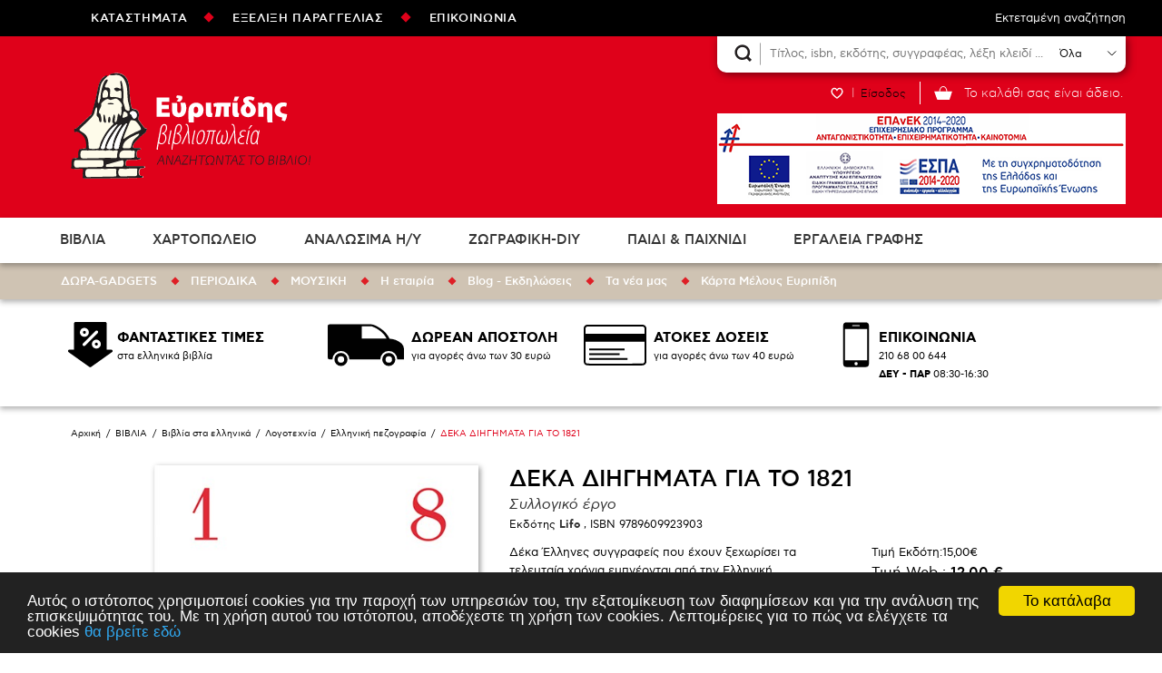

--- FILE ---
content_type: text/html
request_url: https://www.evripidis.gr/product/229542/deka-diigimata-gia-to-1821-/
body_size: 129240
content:

<!doctype html>
<html>
<head>
<meta charset="utf-8">
<meta name="viewport" content="width=device-width, initial-scale=1.0">
<title>ΔΕΚΑ ΔΙΗΓΗΜΑΤΑ ΓΙΑ ΤΟ 1821 - Συλλογικό έργο | Evripidis.gr </title>
<meta name='keywords' content='ΔΕΚΑ ΔΙΗΓΗΜΑΤΑ ΓΙΑ ΤΟ 1821' />
<meta name='description' content='Βρείτε το ΔΕΚΑ ΔΙΗΓΗΜΑΤΑ ΓΙΑ ΤΟ 1821 - Συγγραφέας: Συλλογικό έργο στην καλύτερη τιμή! 9789609923903' />
<meta property='og:type' content='website' />
<meta name='twitter:card' content='summary' />
<meta property='og:title' content='ΔΕΚΑ ΔΙΗΓΗΜΑΤΑ ΓΙΑ ΤΟ 1821 - Συλλογικό έργο | Evripidis.gr ' />
<meta property='og:description' content='Βρείτε το ΔΕΚΑ ΔΙΗΓΗΜΑΤΑ ΓΙΑ ΤΟ 1821 - Συγγραφέας: Συλλογικό έργο στην καλύτερη τιμή! 9789609923903' /> 
<meta name='twitter:title' content='ΔΕΚΑ ΔΙΗΓΗΜΑΤΑ ΓΙΑ ΤΟ 1821 - Συλλογικό έργο | Evripidis.gr ' />  
<meta name='twitter:description' content='Βρείτε το ΔΕΚΑ ΔΙΗΓΗΜΑΤΑ ΓΙΑ ΤΟ 1821 - Συγγραφέας: Συλλογικό έργο στην καλύτερη τιμή! 9789609923903' /> 
<meta itemprop='name' content='ΔΕΚΑ ΔΙΗΓΗΜΑΤΑ ΓΙΑ ΤΟ 1821 - Συλλογικό έργο | Evripidis.gr ' />  
<meta itemprop='description'  content='Βρείτε το ΔΕΚΑ ΔΙΗΓΗΜΑΤΑ ΓΙΑ ΤΟ 1821 - Συγγραφέας: Συλλογικό έργο στην καλύτερη τιμή! 9789609923903' /> 
<meta property='og:url' content='https://www.evripidis.gr/product/229542/deka-diigimata-gia-to-1821-/' /> 
<meta name='twitter:url' content='https://www.evripidis.gr/product/229542/deka-diigimata-gia-to-1821-/' />
<meta property='og:image' content='https://www.evripidis.gr/datafiles/010100068116.jpg' /> 
<meta name='twitter:image' content='https://www.evripidis.gr/datafiles/010100068116.jpg' /> 
<meta itemprop='image' content='https://www.evripidis.gr/datafiles/010100068116.jpg' /> 

<base href="https://www.evripidis.gr">
<link href="Style/style.css" rel="stylesheet" type="text/css">
<script src="scripts/jquery-1.11.2.js"></script>

<!-- Slick Carousel -->
<link href="scripts/slick/slick.css" rel="stylesheet" type="text/css">
<script src="scripts/slick/slick.js"></script>

<!-- Fancybox -->
<link href="scripts/fancybox/jquery.fancybox.css" rel="stylesheet" type="text/css">
<script src="Scripts/fancybox/jquery.fancybox.js"></script>
<script src="Scripts/functions.js"></script>
<script src="responsive/responsive.js"></script>
<script type="text/javascript">var switchTo5x=true;</script>
<script type="text/javascript" src="https://ws.sharethis.com/button/buttons.js"></script>
<script type="text/javascript">stLight.options({publisher: "9774577f-1808-489b-b820-4fd139e4388c", doNotHash: false, doNotCopy: false, hashAddressBar: false});</script>

<link rel="apple-touch-icon" sizes="180x180" href="/apple-touch-icon.png">
<link rel="icon" type="image/png" sizes="32x32" href="/favicon-32x32.png"> 
<link rel="icon" type="image/png" sizes="16x16" href="/favicon-16x16.png"> 
<link rel="manifest" href="/site.webmanifest"> 
<link rel="mask-icon" href="/safari-pinned-tab.svg" color="#ec1b25"> 
<meta name="msapplication-TileColor" content="#ec1b25"> 
<meta name="theme-color" content="#ffffff">
<script>
var ranges = [
  '\ud83c[\udf00-\udfff]', // U+1F300 to U+1F3FF
  '\ud83d[\udc00-\ude4f]', // U+1F400 to U+1F64F
  '\ud83d[\ude80-\udeff]' // U+1F680 to U+1F6FF
];

$(document).ready(function(){ 
	$('input,textarea').on('keyup', function() {
	  
	  var str = $(this).val();
	  str = str.replace(new RegExp(ranges.join('|'), 'g'), '');
	  $(this).val(str);
	})
});

(function (w, d, id, jq, c) {
 // Define e-satisfaction collection configuration
 w.esat_config = {application_id: id, collection: c || {}};

 // Update metadata
 w.Esat = w.Esat || {};
 w.Esat.updateMetadata = function (q, m) {
 w.esat_config.collection[q] = w.esat_config.collection[q] || {};
 w.esat_config.collection[q].metadata = m;
 };

 // Setup script
 var l = function () {
 var r = d.getElementsByTagName('script')[0], s = d.createElement('script');
 s.async = true;
 s.src = 'https://collection.e-satisfaction.com/dist/js/integration' + (!!jq ? '.jq' : '') + '.min.js';
 r.parentNode.insertBefore(s, r);
 };

 // Attach script or run script if document is loaded
 "loading" === d.readyState ? w.attachEvent ? w.attachEvent("onload", l) : w.addEventListener("load", l, false) : l();
})(window, document, 'PSO2dF7T9eSELIHd8pg', false, {});
</script>
<script>
$( document ).ready(function() {
  $('input[style*="text-transform: uppercase;"]').keyup(function( ) {
      $(this).val($(this).val().toUpperCase());
  })

  $('input[style*="text-transform: uppercase;"]').each(function( ) {
      $(this).val($(this).val().toUpperCase());
  })
  })
  
</script>
<style>
/*header .logo a
{
	    background-image: url(../images/xmas/logo_evripidis_skoufos.png);
	}
header
{
	    background-image: url(../images/xmas/header_xmas.jpg);
	}
	footer
{
	    background-image: url(../images/xmas/footer_xmas.jpg);
	}
	footer section.lists {
		background-color:transparent;
		}*/
</style> 
<script src="Scripts/lazyload.min.js"></script>
<script>

$(function() {
    $("img").lazyload();
});
</script>
<!-- Add the Tracking Script and Connect to your Account -->
<script>
  (function(a,b,c,d,e,f,g){a['SkroutzAnalyticsObject']=e;a[e]= a[e] || function(){
    (a[e].q = a[e].q || []).push(arguments);};f=b.createElement(c);f.async=true;
    f.src=d;g=b.getElementsByTagName(c)[0];g.parentNode.insertBefore(f,g);
  })(window,document,'script','https://analytics.skroutz.gr/analytics.min.js','skroutz_analytics');

  skroutz_analytics('session', 'connect', 'SA-5394-3248');  // Connect your Account.
</script>

<script>
  window.fbAsyncInit = function() {
    FB.init({
      appId      : '116228339021258',
      cookie     : true,
      xfbml      : true,
      version    : 'v2.8'
    });
    FB.AppEvents.logPageView();   
  };

  (function(d, s, id){
     var js, fjs = d.getElementsByTagName(s)[0];
     if (d.getElementById(id)) {return;}
     js = d.createElement(s); js.id = id;
     js.src = "//connect.facebook.net/en_US/sdk.js";
     fjs.parentNode.insertBefore(js, fjs);
   }(document, 'script', 'facebook-jssdk'));

function facebookLogout(){
        FB.getLoginStatus(function(response) {
            if (response.status === 'connected') {
                FB.logout(function(response) {
                    $.post("/logout.asp");
                });
            }
        });
}
function fb_login(a){
	FB.login(function(response) {
		if (response.status=='connected') {
			FB.api('/me',{fields: 'last_name,email,first_name'}, function(response) {
					$.post('facebooklogin.asp','fbid=' +response.id+'&email=' + response.email + '&fullname=' + response.first_name + '%20' + response.last_name, function(){
							if (a=='final.asp')
							window.location.href = "https://www.evripidis.gr/final.asp";
							else
							window.location.href = "http:" + window.location.href.substring(window.location.protocol.length);
					});
			});
		} 
	}, {scope: 'email'});
} 
</script>

<!-- Facebook Pixel Code -->
<script>
  !function(f,b,e,v,n,t,s)
  {if(f.fbq)return;n=f.fbq=function(){n.callMethod?
  n.callMethod.apply(n,arguments):n.queue.push(arguments)};
  if(!f._fbq)f._fbq=n;n.push=n;n.loaded=!0;n.version='2.0';
  n.queue=[];t=b.createElement(e);t.async=!0;
  t.src=v;s=b.getElementsByTagName(e)[0];
  s.parentNode.insertBefore(t,s)}(window, document,'script',
  'https://connect.facebook.net/en_US/fbevents.js');
  fbq('init', '247837475797882');
  fbq('track', 'PageView');
</script>
<noscript>
  <img height="1" width="1" style="display:none" 
       src="https://www.facebook.com/tr?id=247837475797882&ev=PageView&noscript=1"/>
</noscript>
<!-- End Facebook Pixel Code -->

<script type="text/javascript">
var gaJsHost = (("https:" == document.location.protocol) ? "https://ssl." : "http://www.");
document.write(unescape("%3Cscript src='" + gaJsHost + "google-analytics.com/ga.js' type='text/javascript'%3E%3C/script%3E"));
</script>
<script type="text/javascript">
var pageTracker = _gat._createTracker("UA-126276553-1");
pageTracker._trackPageview();
</script>
<!-- Google tag (gtag.js) --> <script async src="https://www.googletagmanager.com/gtag/js?id=G-VHKT4HGDLC"></script> <script>   window.dataLayer = window.dataLayer || [];   function gtag(){dataLayer.push(arguments);}   gtag('js', new Date());   gtag('config', 'G-VHKT4HGDLC'); gtag('config', 'AW-779480716');</script>

<script id="mcjs">!function(c,h,i,m,p){m=c.createElement(h),p=c.getElementsByTagName(h)[0],m.async=1,m.src=i,p.parentNode.insertBefore(m,p)}(document,"script","https://chimpstatic.com/mcjs-connected/js/users/f03607e4878a68fbc9ba02ab2/047e34f6a390630de97d406a8.js");</script>

<!-- Begin Cookie Consent plugin by Silktide - http://silktide.com/cookieconsent -->

<script type="text/javascript">
    window.cookieconsent_options = {"message":"Αυτός ο ιστότοπος χρησιμοποιεί cookies για την παροχή των υπηρεσιών του, την εξατομίκευση των διαφημίσεων και για την ανάλυση της επισκεψιμότητας του. Με τη χρήση αυτού του ιστότοπου, αποδέχεστε τη χρήση των cookies. Λεπτομέρειες για το πώς να ελέγχετε τα cookies","dismiss":"Το κατάλαβα","learnMore":"θα βρείτε εδώ","link":"http://www.aboutcookies.org/","theme":"dark-bottom"};
</script>

<script type="text/javascript" src="//cdnjs.cloudflare.com/ajax/libs/cookieconsent2/1.0.9/cookieconsent.min.js"></script>
<!-- End Cookie Consent plugin -->
<style>
main .boxes ul li ul.books .photo img, ul.books .photo img
{
	box-shadow:none !important;}
	ul.books li h3 {    height: 30px; word-break:break-word; word-wrap:break-word; overflow:hidden;}
	main .boxes ul li ul.books li p.author, ul.books li p.author
	{    height: 40px;
    overflow: hidden;
}

</style>


<script>
var promotions=[];
var promotions4=[];
var impressions=[];
var impressions4=[];
var impression4=[];
</script>


</head>

<body>



<header>
  <div class="topmenu">
      <div class="box">
          <ul><li><a href="content/25/ta-bibliopoleia-mas-/">ΚΑΤΑΣΤΗΜΑΤΑ</a></li><li><a href="orders.asp">ΕΞΕΛΙΞΗ ΠΑΡΑΓΓΕΛΙΑΣ</a></li><li><a href="content/33/epikoinonia-/">ΕΠΙΚΟΙΝΩΝΙΑ</a></li></ul>
      </div>
  </div>
  <div class="box clearfix"> 
    <div class="topbox">
      <form action="search.asp" method="get" name="searchform" id="searchform" class="clearfix">
        <input type="submit" name="searchgo" id="" value="">
        <label for="searchgo">Tίτλος, isbn, εκδότης, συγγραφέας, λέξη κλειδί ...</label>
        <input name="searchfor" type="text" id="searchgo" placeholder="Tίτλος, isbn, εκδότης, συγγραφέας, λέξη κλειδί ..." autocomplete="off">
        <label for="categories">Επιλέξτε:</label>
        <select name="ref" id="ref">
          <option value="">Όλα</option>
            
          <option value="1">ΒΙΒΛΙΑ</option>
          
          <option value="78">ΧΑΡΤΟΠΩΛΕΙΟ</option>
          
          <option value="111630">ΑΝΑΛΩΣΙΜΑ Η/Υ</option>
          
          <option value="111619">ΖΩΓΡΑΦΙΚΗ-DIY</option>
          
          <option value="114824">ΠΑΙΔΙ & ΠΑΙΧΝΙΔΙ</option>
          
          <option value="117676">ΕΡΓΑΛΕΙΑ ΓΡΑΦΗΣ</option>
          
          <option value="291424">ΜΟΥΣΙΚΗ</option>
          
          <option value="291415">ΕΡΓΑΛΕΙΑ ΓΡΑΦΗΣ</option>
          
        </select>
        <div class="autoresults"> </div>
      </form>
      <a href="asearch.asp" class="complexsearch">Εκτεταμένη αναζήτηση</a>
             <script type="text/javascript" async="async">
url = '/includes/accountbox.asp';
if (window.XMLHttpRequest)
  {/* code for IE7+, Firefox, Chrome, Opera, Safari*/
  xmlhttp=new XMLHttpRequest();
  xmlhttp.open("GET",url,false);
  xmlhttp.send(null);
  }
else
  {/* code for IE6, IE5*/
  xmlhttp=new ActiveXObject("Microsoft.XMLHTTP");
  xmlhttp.open("GET",url,false);
  /* Do not send null for ActiveX*/
  xmlhttp.send();
  }
document.write(xmlhttp.responseText);
</script>

    </div>
    <div class="logo"><a href="/">Ευριπίδης βιβλιοπωλεία ΑΝΑΖΗΤΩΝΤΑΣ ΤΟ ΒΙΒΛΙΟ!</a></div>
<div class="espatopbox"><a href="/images/VIMA_WEB3b.pdf" Target="_blank"><img src="https://www.evripidis.gr/images/espa_wide.png" style="height:auto;max-width:450px;width:100%" alt="ESPA"/></a></div>
  </div>
</header><style>
nav > .primary > .box > ul > li > a {
    padding: 15px 26px !important;
}
</style>
<nav>
  <div class="primary">
    <div class="box clearfix">
      <ul class="clearfix">
        
        <li><a href="/categories/1/biblia-/">ΒΙΒΛΙΑ</a>
          
          <div class="submenu clearfix">
            
            <ul>
              
              <li><a href="/categories/2/biblia-sta-ellinika-/">Βιβλία στα ελληνικά</a>
                
                <ul>
                  
                  <li><a href="/categories/177981/sxolika-biblia-institoyto-diofantos-2025-2026-/">Σχολικά βιβλία (Ινστιτούτο Διόφαντος) 2025-2026</a> </li>
                  
                  <li><a href="/categories/25/anthropistikeskoinonikes-epistimes-/">Ανθρωπιστικές & Κοινωνικές επιστήμες</a> </li>
                  
                  <li><a href="/categories/23/arxaia-grammateia-/">Αρχαία γραμματεία</a> </li>
                  
                  <li><a href="/categories/118/biografies-/">Βιογραφίες</a> </li>
                  
                  <li><a href="/categories/17/gastronomia-/">Γαστρονομία</a> </li>
                  
                  <li><a href="/categories/310/ekmathisis-ksenon-glosson-/">Εκμάθησης ξένων γλωσσών</a> </li>
                  
                  <li><a href="/categories/43/ekpaideytika-boithimata-/">Εκπαιδευτικά βοηθήματα</a> </li>
                  
                  <li><a href="/categories/19/istoria-/">Ιστορία</a> </li>
                  
                  <li><a href="/categories/65/komiks-xioymor-/">Κόμιξ - Χιούμορ</a> </li>
                  
                  <li><a href="/categories/3/logotexnia-/">Λογοτεχνία</a> </li>
                  
                  <li><a href="/categories/21/oikonomia-/">Οικονομία</a> </li>
                  
                  <li><a href="/categories/7/paidiko-biblio-/">Παιδικό βιβλίο</a> </li>
                  
                  <li><a href="/categories/48/pliroforiki-texnologia-/">Πληροφορική - Τεχνολογία</a> </li>
                  
                  <li><a href="/categories/35/praktiki-zoi-hobbies-/">Πρακτική ζωή - Hobbies</a> </li>
                  
                  <li><a href="/categories/5/taksidiotikoi-odigoi-/">Ταξιδιωτικοί οδηγοί</a> </li>
                  
                  <li><a href="/categories/9/texnes-/">Τέχνες</a> </li>
                  
                  <li><a href="/categories/52/fysikesthetikes-epistimes-/">Φυσικές & Θετικές επιστήμες</a> </li>
                  
                </ul>
                
              </li>
              
              <li><a href="/categories/216/livres-en-francais-/">Livres en Francais</a>
                
                <ul>
                  
                  <li><a href="/categories/196099/arts-/">Arts</a> </li>
                  
                  <li><a href="/categories/196104/bandes-dessinéeshumour-/">Bandes dessinées & humour</a> </li>
                  
                  <li><a href="/categories/283764/classic-literature-/">Classic literature</a> </li>
                  
                  <li><a href="/categories/179025/histoire-/">Histoire</a> </li>
                  
                  <li><a href="/categories/180169/jeunesse-/">Jeunesse</a> </li>
                  
                  <li><a href="/categories/180163/littérature-/">Littérature</a> </li>
                  
                  <li><a href="/categories/180174/sciences-humaines-et-sociales-/">Sciences Humaines et Sociales</a> </li>
                  
                  <li><a href="/categories/180181/vie-pratique-/">Vie Pratique</a> </li>
                  
                </ul>
                
              </li>
              
            </ul>
            
            <ul>
              
              <li><a href="/categories/45/books-in-english-/">Books in Εnglish</a>
                
                <ul>
                  
                  <li><a href="/categories/234/arts-/">Arts</a> </li>
                  
                  <li><a href="/categories/201/businessfinance-/">Business & finance</a> </li>
                  
                  <li><a href="/categories/46/childrens-and-teenage-books-/">Children's and teenage books</a> </li>
                  
                  <li><a href="/categories/96/classic-literature-/">Classic literature</a> </li>
                  
                  <li><a href="/categories/150755/coffee-t-books-/">Coffee table books</a> </li>
                  
                  <li><a href="/categories/223/comics-and-humor-/">Comics and Humor</a> </li>
                  
                  <li><a href="/categories/153362/computing-and-technology-/">Computing and technology</a> </li>
                  
                  <li><a href="/categories/157292/educational-books-/">Educational books</a> </li>
                  
                  <li><a href="/categories/259/fooddrink-/">Food & Drink</a> </li>
                  
                  <li><a href="/categories/161093/gift-books-/">Gift books</a> </li>
                  
                  <li><a href="/categories/166/health-familylife-style-/">Health family & life style</a> </li>
                  
                  <li><a href="/categories/204/history-/">History</a> </li>
                  
                  <li><a href="/categories/150750/hobbiessports-/">Hobbies & Sports</a> </li>
                  
                  <li><a href="/categories/62/literature-/">Literature</a> </li>
                  
                  <li><a href="/categories/263/science-/">Science</a> </li>
                  
                  <li><a href="/categories/207/social-sciences-/">Social sciences</a> </li>
                  
                  <li><a href="/categories/229/travel-/">Travel</a> </li>
                  
                  <li><a href="/categories/310381/technology,-applied-sciencestrades-/">Technology, Applied Sciences & Trades</a> </li>
                  
                </ul>
                
              </li>
              
            </ul>
            
            <ul>
              
              <li><a href="/categories/1/biblia-/?customfilter=proposed">Οι Προτάσεις μας</a></li>
              <li><a href="/categories/1/biblia-/?customfilter=new">Νέες Εκδόσεις</a></li>
              <li><a href="/categories/1/biblia-/?customfilter=bestsellers">Ευπώλητα</a></li>
              
              <li><a href="/categories/1/biblia-/?customfilter=offer">Προσφορές</a></li>
              <li><a href="/categories/1/biblia-/?customfilter=weboffer">Web Offers</a></li>
             <!-- <li><a href="/categories/1/biblia-/?customfilter=member">Τιμή Μέλους Ευριπίδη</a></li> -->
                            
              <li><a href="/categories/1/biblia-/?customfilter=comingsoon">Υπό Έκδοση</a></li>
              

            </ul>
          </div>
          
        </li>
        
        <li><a href="/categories/78/xartopoleio-/">ΧΑΡΤΟΠΩΛΕΙΟ</a>
          
          <div class="submenu clearfix">
            
            <ul>
              
              <li><a href="/categories/212566/sxolikes-tsantes-/">Σχολικές τσάντες</a>
                
                <ul>
                  
                  <li><a href="/categories/212569/tsantes-nipioy-/">Τσάντες νηπίου</a> </li>
                  
                  <li><a href="/categories/212578/tsantes-fagitoy-/">Τσάντες φαγητού</a> </li>
                  
                  <li><a href="/categories/212570/tsantes-dimotikoy-/">Τσάντες δημοτικού</a> </li>
                  
                  <li><a href="/categories/212567/tsantes-platis-efibikes-/">Τσάντες πλάτης εφηβικές</a> </li>
                  
                  <li><a href="/categories/212568/poygkia-/">Πουγκιά</a> </li>
                  
                </ul>
                
              </li>
              
              <li><a href="/categories/212574/kasetines-/">Κασετίνες</a>
                
                <ul>
                  
                  <li><a href="/categories/212575/kenes-/">Κενές</a> </li>
                  
                  <li><a href="/categories/212576/gemates-/">Γεμάτες</a> </li>
                  
                </ul>
                
              </li>
              
              <li><a href="/categories/212572/doxeia-fagitoy-pagoyria-/">Δοχεία φαγητού-Παγούρια</a>
                
                <ul>
                  
                  <li><a href="/categories/212573/pagoyria-/">Παγούρια</a> </li>
                  
                  <li><a href="/categories/212577/doxeia-fagitoy-/">Δοχεία φαγητού</a> </li>
                  
                </ul>
                
              </li>
              
              <li><a href="/categories/129721/xartia-/">Χαρτιά</a>
                
                <ul>
                  
                  <li><a href="/categories/148161/fotoantigrafika-/">Φωτοαντιγραφικά</a> </li>
                  
                  <li><a href="/categories/148165/rola-tameiakon-/">Ρολά ταμειακών</a> </li>
                  
                  <li><a href="/categories/157628/xartia-grafis-/">Χαρτιά γραφής</a> </li>
                  
                </ul>
                
              </li>
              
              <li><a href="/categories/82/imerologia-atzentesorganizer-/">Ημερολόγια - Ατζέντες -  Organizer</a>
                
                <ul>
                  
                  <li><a href="/categories/83/imerologia-/">Ημερολόγια</a> </li>
                  
                  <li><a href="/categories/223475/atzentes-/">Ατζέντες</a> </li>
                  
                  <li><a href="/categories/116799/organizer-/">Organizer</a> </li>
                  
                  <li><a href="/categories/264221/akadimaika-sxolika-/">Ακαδημαικά-Σχολικά</a> </li>
                  
                </ul>
                
              </li>
              
              <li><a href="/categories/111622/eidi-grafis-diorthosis-/">Ειδη γραφής - διόρθωσης</a>
                
                <ul>
                  
                  <li><a href="/categories/111676/stylo-/">Στυλό</a> </li>
                  
                  <li><a href="/categories/111645/molybia-/">Μολύβια</a> </li>
                  
                  <li><a href="/categories/111672/markadoroi-/">Μαρκαδόροι</a> </li>
                  
                  <li><a href="/categories/111668/antallaktika-/">Ανταλλακτικά</a> </li>
                  
                  <li><a href="/categories/111623/gomes-/">Γόμες</a> </li>
                  
                  <li><a href="/categories/111646/ktres-/">Ξύστρες</a> </li>
                  
                  <li><a href="/categories/111640/diorthotika-/">Διορθωτικά</a> </li>
                  
                </ul>
                
              </li>
              
            </ul>
            
            <ul>
              
              <li><a href="/categories/79/tetradia-mplok-/">Τετράδια - Μπλόκ</a>
                
                <ul>
                  
                  <li><a href="/categories/157608/logistika-entypa-/">Λογιστικά έντυπα</a> </li>
                  
                  <li><a href="/categories/157617/mplok-/">Μπλοκ</a> </li>
                  
                  <li><a href="/categories/196111/etiketes-aytokollita-/">Ετικέτες-Αυτοκόλλητα</a> </li>
                  
                  <li><a href="/categories/80/simeiomataria-/">Σημειωματάρια</a> </li>
                  
                  <li><a href="/categories/170/tetradia-/">Τετράδια</a> </li>
                  
                </ul>
                
              </li>
              
              <li><a href="/categories/160269/epoptika-mesa-/">Εποπτικά μέσα</a>
                
                <ul>
                  
                  <li><a href="/categories/160270/arithmitiria-mezoyres-/">Αριθμητήρια - Μεζούρες</a> </li>
                  
                  <li><a href="/categories/177196/ydrogeioi-sfaires-/">Υδρόγειοι σφαίρες</a> </li>
                  
                  <li><a href="/categories/177207/kybakia-rabdoi-arithmisis-/">Κυβάκια-ράβδοι αρίθμησης</a> </li>
                  
                  <li><a href="/categories/193433/afises-/">Αφίσες</a> </li>
                  
                </ul>
                
              </li>
              
              <li><a href="/categories/188085/eyxetiries-kartes-/">Ευχετήριες κάρτες</a>
                
                <ul>
                  
                  <li><a href="/categories/188086/genikes-/">Γενικές</a> </li>
                  
                  <li><a href="/categories/196988/eyxon-/">Ευχών</a> </li>
                  
                  <li><a href="/categories/196989/agapis-/">Αγάπης</a> </li>
                  
                  <li><a href="/categories/196990/genethlion-/">Γενεθλίων</a> </li>
                  
                  <li><a href="/categories/197009/gamoy-/">Γάμου</a> </li>
                  
                  <li><a href="/categories/217049/gennisis-/">Γέννησης</a> </li>
                  
                  <li><a href="/categories/282768/giortis-/">Γιορτής</a> </li>
                  
                </ul>
                
              </li>
              
              <li><a href="/categories/184/paroysiasi-proboli-entypoy-/">Παρουσίαση - Προβολή εντύπου</a>
                
                <ul>
                  
                  <li><a href="/categories/111678/aksesoyar-paroysiasis-/">Αξεσουάρ παρουσίασης</a> </li>
                  
                  <li><a href="/categories/157604/stant-entypon-/">Σταντ εντύπων</a> </li>
                  
                  <li><a href="/categories/157621/pinakes-/">Πίνακες</a> </li>
                  
                  <li><a href="/categories/157623/etiketes-onomatos-/">Ετικέτες ονόματος</a> </li>
                  
                  <li><a href="/categories/161097/bibliodesia-plastikopoiisi-/">Βιβλιοδεσία πλαστικοποίηση</a> </li>
                  
                </ul>
                
              </li>
              
              <li><a href="/categories/111617/arxeiothetisi-/">Αρχειοθέτηση</a>
                
                <ul>
                  
                  <li><a href="/categories/111648/ntosie-/">Ντοσιέ</a> </li>
                  
                  <li><a href="/categories/111658/almpoym-grammatosimon-/">Άλμπουμ γραμματοσήμων</a> </li>
                  
                  <li><a href="/categories/111671/almpoym-fotografion-/">Άλμπουμ φωτογραφιών</a> </li>
                  
                  <li><a href="/categories/111674/koytia-arxeion-/">Κουτιά αρχείων</a> </li>
                  
                  <li><a href="/categories/111681/fakeloi-metaforas-/">Φάκελοι μεταφοράς</a> </li>
                  
                  <li><a href="/categories/149712/imerologia-moroy-paidika-efibika-/">Ημερολόγια μωρού - παιδικά - εφηβικά</a> </li>
                  
                  <li><a href="/categories/157616/thikes-zelatineselasmata-/">Θήκες - Ζελατίνες  - Ελάσματα</a> </li>
                  
                  <li><a href="/categories/157620/episkeptiria-/">Επισκεπτήρια</a> </li>
                  
                  <li><a href="/categories/157624/diaxoristika-/">Διαχωριστικά</a> </li>
                  
                  <li><a href="/categories/160257/klaser-/">Κλασέρ</a> </li>
                  
                  <li><a href="/categories/180206/thikes-periodikon-/">Θήκες περιοδικών</a> </li>
                  
                </ul>
                
              </li>
              
              <li><a href="/categories/153506/keyasia-doron-/">Συσκευασία δώρων</a>
                
                <ul>
                  
                  <li><a href="/categories/153507/xartia-/">Χαρτιά</a> </li>
                  
                  <li><a href="/categories/168307/diakosmitika-/">Διακοσμητικά</a> </li>
                  
                  <li><a href="/categories/177435/tsantes-doroy-/">Τσάντες δώρου</a> </li>
                  
                </ul>
                
              </li>
              
            </ul>
            
            <ul>
              
              <li><a href="/categories/163/organosi-grafeioy-/">Οργάνωση γραφείου</a>
                
                <ul>
                  
                  <li><a href="/categories/254378/tilefonika-eyretiria-/">Τηλεφωνικά ευρετήρια</a> </li>
                  
                  <li><a href="/categories/111626/perforater-/">Περφορατέρ</a> </li>
                  
                  <li><a href="/categories/111627/pinezes-karfitses-/">Πινέζες - Καρφίτσες</a> </li>
                  
                  <li><a href="/categories/111641/selidodeiktes-/">Σελιδοδείκτες</a> </li>
                  
                  <li><a href="/categories/111642/sfragides-tampon-melania-/">Σφραγίδες - Ταμπόν - Μελάνια</a> </li>
                  
                  <li><a href="/categories/111647/syrraptika-/">Συρραπτικά</a> </li>
                  
                  <li><a href="/categories/111656/kollitikes-tainies-/">Κολλητικές ταινίες</a> </li>
                  
                  <li><a href="/categories/111677/eidi-kopis-xaraksis-/">Είδη κοπής - χάραξης</a> </li>
                  
                  <li><a href="/categories/150666/klip-syndetires-lastixa-/">Κλιπ - Συνδετήρες - Λάστιχα</a> </li>
                  
                  <li><a href="/categories/157607/arithmomixanes-/">Αριθμομηχανές</a> </li>
                  
                  <li><a href="/categories/160260/etiketes-aytokollita-/">Ετικέτες - Αυτοκόλλητα</a> </li>
                  
                  <li><a href="/categories/161091/kolles-/">Κόλλες</a> </li>
                  
                  <li><a href="/categories/164/xartakia-simeioseon-/">Χαρτάκια σημειώσεων</a> </li>
                  
                  <li><a href="/categories/325/eksoplismos-grafeioy-/">Εξοπλισμός γραφείου</a> </li>
                  
                </ul>
                
              </li>
              
              <li><a href="/categories/157609/fakeloi-koytia-apostolis-/">Φάκελοι - Κουτιά αποστολής</a>
                
                <ul>
                  
                  <li><a href="/categories/157611/koytia-apostolis-/">Κουτιά αποστολής</a> </li>
                  
                  <li><a href="/categories/157618/kartes-fakeloi-set-polyteleias-/">Κάρτες-Φάκελοι-Σετ πολυτελείας</a> </li>
                  
                  <li><a href="/categories/161098/fakeloi-/">Φάκελοι</a> </li>
                  
                </ul>
                
              </li>
              
              <li><a href="/categories/150752/eidi-taksidioy-/">Είδη ταξιδίου</a>
                
                <ul>
                  
                  <li><a href="/categories/161099/aksesoyar-taksidioy-/">Αξεσουάρ ταξιδίου</a> </li>
                  
                </ul>
                
              </li>
              
              <li><a href="/categories/182620/eidi-party-/">Είδη πάρτυ</a>
                
                <ul>
                  
                  <li><a href="/categories/182621/trapezi-/">Τραπέζι</a> </li>
                  
                  <li><a href="/categories/183908/aksesoyar-party-/">Αξεσουάρ πάρτυ</a> </li>
                  
                  <li><a href="/categories/196101/diakosmitika-/">Διακοσμητικά</a> </li>
                  
                </ul>
                
              </li>
              
            </ul>
            
            <ul>
              
              <li><a href="/categories/78/xartopoleio-/?customfilter=new">Νέα Είδη</a></li>
              
              <li><a href="/categories/78/xartopoleio-/?customfilter=offer">Προσφορές</a></li>
              <li><a href="/categories/78/xartopoleio-/?customfilter=weboffer">Web Offers</a></li>
             <!-- <li><a href="/categories/78/xartopoleio-/?customfilter=member">Τιμή Μέλους Ευριπίδη</a></li> -->
                            

            </ul>
          </div>
          
        </li>
        
        <li><a href="/categories/111630/analosima-iy-/">ΑΝΑΛΩΣΙΜΑ Η/Υ</a>
          
          <div class="submenu clearfix">
            
            <ul>
              
              <li><a href="/categories/114833/melania-/">Μελάνια</a>
                
                <ul>
                  
                  <li><a href="/categories/114834/toners-/">Toners</a> </li>
                  
                  <li><a href="/categories/114837/melania-inkject-/">Μελάνια Inkject</a> </li>
                  
                </ul>
                
              </li>
              
              <li><a href="/categories/114818/aksesoyar-laptop-/">Αξεσουάρ laptop</a>
                
                <ul>
                  
                  <li><a href="/categories/114819/diafora-/">Διάφορα</a> </li>
                  
                  <li><a href="/categories/114832/katharistika-/">Καθαριστικά</a> </li>
                  
                  <li><a href="/categories/161100/mouse-pad-/">Mouse pad</a> </li>
                  
                </ul>
                
              </li>
              
              <li><a href="/categories/131488/apothikeytika-mesa-/">Αποθηκευτικά μέσα</a>
                
                <ul>
                  
                  <li><a href="/categories/156584/cd-dvd-/">CD - DVD</a> </li>
                  
                  <li><a href="/categories/156590/usb-sticks-/">Usb sticks</a> </li>
                  
                </ul>
                
              </li>
              
            </ul>
            
            <ul>
              
              <li><a href="/categories/114826/perifereiaka-/">Περιφερειακά</a>
                
                <ul>
                  
                  <li><a href="/categories/114850/pontikia-/">Ποντίκια</a> </li>
                  
                  <li><a href="/categories/169292/pliktrologia-/">Πληκτρολόγια</a> </li>
                  
                </ul>
                
              </li>
              
              <li><a href="/categories/196045/xartia-/">Χαρτιά</a>
                
                <ul>
                  
                  <li><a href="/categories/196053/diafaneies-/">Διαφάνειες</a> </li>
                  
                  <li><a href="/categories/196084/fotografika-/">Φωτογραφικά</a> </li>
                  
                </ul>
                
              </li>
              
              <li><a href="/categories/111631/etiketes-kartes-/">Ετικέτες - Κάρτες</a>
                
                <ul>
                  
                  <li><a href="/categories/157296/etiketografos-/">Ετικετογράφος</a> </li>
                  
                  <li><a href="/categories/196144/etiketes-aytokollita-/">Ετικέτες - Αυτοκόλλητα</a> </li>
                  
                </ul>
                
              </li>
              
            </ul>
            
            <ul>
              
              <li><a href="/categories/111630/analosima-iy-/?customfilter=new">Νέα Είδη</a></li>
              
              <li><a href="/categories/111630/analosima-iy-/?customfilter=offer">Προσφορές</a></li>
              <li><a href="/categories/111630/analosima-iy-/?customfilter=weboffer">Web Offers</a></li>
             <!-- <li><a href="/categories/111630/analosima-iy-/?customfilter=member">Τιμή Μέλους Ευριπίδη</a></li> -->
                            

            </ul>
          </div>
          
        </li>
        
        <li><a href="/categories/111619/zografiki-diy-/">ΖΩΓΡΑΦΙΚΗ-DIY</a>
          
          <div class="submenu clearfix">
            
            <ul>
              
              <li><a href="/categories/116806/paidiki-zografiki-/">Παιδική ζωγραφική</a>
                
                <ul>
                  
                  <li><a href="/categories/196093/markadoroi-/">Μαρκαδόροι</a> </li>
                  
                  <li><a href="/categories/116807/ksylompogies-/">Ξυλομπογιές</a> </li>
                  
                  <li><a href="/categories/116817/kirompogies-pastel-/">Κηρομπογιές - Παστέλ</a> </li>
                  
                  <li><a href="/categories/116901/mplok-zografikis-kartolina-/">Μπλοκ ζωγραφικής - Καρτολίνα</a> </li>
                  
                  <li><a href="/categories/150849/makigiaz-/">Μακιγιάζ</a> </li>
                  
                  <li><a href="/categories/160273/aksesoyar-set-zografikis-/">Αξεσουάρ - Σετ ζωγραφικής</a> </li>
                  
                  <li><a href="/categories/196106/xromata-zografikis-/">Χρώματα ζωγραφικής</a> </li>
                  
                </ul>
                
              </li>
              
              <li><a href="/categories/116890/paidiki-xeirotexnia-/">Παιδική χειροτεχνία</a>
                
                <ul>
                  
                  <li><a href="/categories/116891/plastelini-/">Πλαστελίνη</a> </li>
                  
                  <li><a href="/categories/161108/pilos-/">Πηλός</a> </li>
                  
                  <li><a href="/categories/196095/aksesoyar-xeirotexnias-/">Αξεσουάρ χειροτεχνίας</a> </li>
                  
                  <li><a href="/categories/196114/xartia-mplok-/">Χαρτιά - Μπλοκ</a> </li>
                  
                </ul>
                
              </li>
              
              <li><a href="/categories/116804/zografiki-/">Ζωγραφική</a>
                
                <ul>
                  
                  <li><a href="/categories/116805/pinela-spatoyles-/">Πινέλα - Σπάτουλες</a> </li>
                  
                  <li><a href="/categories/116813/xromata-zografikis-/">Χρώματα ζωγραφικής</a> </li>
                  
                  <li><a href="/categories/116821/telara-kartolina-/">Τελάρα - Καρτολίνα</a> </li>
                  
                  <li><a href="/categories/116822/doxeia-katharismoy-paletes-/">Δοχεία καθαρισμού - Παλέτες</a> </li>
                  
                  <li><a href="/categories/116898/boithitika-xromaton-/">Βοηθητικά χρωμάτων</a> </li>
                  
                  <li><a href="/categories/161102/kabaleta-/">Καβαλέτα</a> </li>
                  
                  <li><a href="/categories/176892/xartia-mplok-/">Χαρτιά - Μπλοκ</a> </li>
                  
                  <li><a href="/categories/247289/set-zografikis-/">Σετ ζωγραφικής</a> </li>
                  
                </ul>
                
              </li>
              
            </ul>
            
            <ul>
              
              <li><a href="/categories/111660/sxedio-/">Σχέδιο</a>
                
                <ul>
                  
                  <li><a href="/categories/114845/organa-sxediasis-/">Όργανα σχεδίασης</a> </li>
                  
                  <li><a href="/categories/116800/thikes-metaforas-/">Θήκες μεταφοράς</a> </li>
                  
                  <li><a href="/categories/116809/xartia-sxedioy-/">Χαρτιά σχεδίου</a> </li>
                  
                  <li><a href="/categories/116814/ylika-sxedioy-/">Υλικά σχεδίου</a> </li>
                  
                </ul>
                
              </li>
              
              <li><a href="/categories/161103/maketa-/">Μακέτα</a>
                
                <ul>
                  
                  <li><a href="/categories/161104/aksesoyar-maketas-/">Αξεσουάρ μακέτας</a> </li>
                  
                  <li><a href="/categories/161105/fellos-/">Φελλός</a> </li>
                  
                </ul>
                
              </li>
              
              <li><a href="/categories/111620/diy-xeirotexnia-/">DIY - Χειροτεχνία</a>
                
                <ul>
                  
                  <li><a href="/categories/111621/aksesoyar-xeirotexnias-/">Αξεσουάρ χειροτεχνίας</a> </li>
                  
                  <li><a href="/categories/116888/glyptiki-/">Γλυπτική</a> </li>
                  
                  <li><a href="/categories/116889/kosmima-/">Κόσμημα</a> </li>
                  
                  <li><a href="/categories/116892/decoupage-/">Decoupage</a> </li>
                  
                  <li><a href="/categories/156591/xromata-/">Χρώματα</a> </li>
                  
                  <li><a href="/categories/161101/xaraktiki-/">Χαρακτική</a> </li>
                  
                </ul>
                
              </li>
              
            </ul>
            
            <ul>
              
              <li><a href="/categories/111619/zografiki-diy-/?customfilter=new">Νέα Είδη</a></li>
              
              <li><a href="/categories/111619/zografiki-diy-/?customfilter=offer">Προσφορές</a></li>
              <li><a href="/categories/111619/zografiki-diy-/?customfilter=weboffer">Web Offers</a></li>
             <!-- <li><a href="/categories/111619/zografiki-diy-/?customfilter=member">Τιμή Μέλους Ευριπίδη</a></li> -->
                            

            </ul>
          </div>
          
        </li>
        
        <li><a href="/categories/114824/paidipaixnidi-/">ΠΑΙΔΙ & ΠΑΙΧΝΙΔΙ</a>
          
          <div class="submenu clearfix">
            
            <ul>
              
              <li><a href="/categories/114825/paixnidia-/">Παιχνίδια</a>
                
                <ul>
                  
                  <li><a href="/categories/114835/epitrapezia-/">Επιτραπέζια</a> </li>
                  
                  <li><a href="/categories/114843/ekpaideytika-paixnidia-/">Εκπαιδευτικά παιχνίδια</a> </li>
                  
                  <li><a href="/categories/117682/genika-/">Γενικά</a> </li>
                  
                  <li><a href="/categories/117691/xeirotexnias-/">Χειροτεχνίας</a> </li>
                  
                  <li><a href="/categories/117705/koykles-loytrina-marionetes-/">Κούκλες - Λούτρινα - Μαριονέτες</a> </li>
                  
                  <li><a href="/categories/161106/eponymo-paixnidi-/">Επώνυμο παιχνίδι</a> </li>
                  
                  <li><a href="/categories/161109/puzzles-/">Puzzles</a> </li>
                  
                  <li><a href="/categories/237540/oximata-/">Οχήματα</a> </li>
                  
                </ul>
                
              </li>
              
            </ul>
            
            <ul>
              
              <li><a href="/categories/114840/moysika-organa-/">Μουσικά όργανα</a>
                
                <ul>
                  
                  <li><a href="/categories/160259/kroysta-/">Κρουστά</a> </li>
                  
                  <li><a href="/categories/160271/egxorda-/">Έγχορδα</a> </li>
                  
                  <li><a href="/categories/161115/pneysta-/">Πνευστά</a> </li>
                  
                </ul>
                
              </li>
              
            </ul>
            
            <ul>
              
              <li><a href="/categories/114824/paidipaixnidi-/?customfilter=new">Νέα Είδη</a></li>
              
              <li><a href="/categories/114824/paidipaixnidi-/?customfilter=offer">Προσφορές</a></li>
              <li><a href="/categories/114824/paidipaixnidi-/?customfilter=weboffer">Web Offers</a></li>
             <!-- <li><a href="/categories/114824/paidipaixnidi-/?customfilter=member">Τιμή Μέλους Ευριπίδη</a></li> -->
                            

            </ul>
          </div>
          
        </li>
        
        <li><a href="/categories/117676/ergaleia-grafis-/">ΕΡΓΑΛΕΙΑ ΓΡΑΦΗΣ</a>
          
          <div class="submenu clearfix">
            
            <ul>
              
              <li><a href="/categories/117706/stylo-/">Στυλό</a>
                
                <ul>
                  
                  <li><a href="/categories/196121/stylo-/">Στυλό</a> </li>
                  
                </ul>
                
              </li>
              
              <li><a href="/categories/117700/roller-/">Roller</a>
                
                <ul>
                  
                  <li><a href="/categories/160274/roller-/">Roller</a> </li>
                  
                </ul>
                
              </li>
              
              <li><a href="/categories/117692/penes-/">Πένες</a>
                
                <ul>
                  
                  <li><a href="/categories/160276/penes-/">Πένες</a> </li>
                  
                </ul>
                
              </li>
              
            </ul>
            
            <ul>
              
              <li><a href="/categories/117677/molybia-/">Μολύβια</a>
                
                <ul>
                  
                  <li><a href="/categories/196154/molybia-/">Μολύβια</a> </li>
                  
                </ul>
                
              </li>
              
              <li><a href="/categories/117686/set-grafis-/">Σετ γραφής</a>
                
                <ul>
                  
                  <li><a href="/categories/160267/set-grafis-/">Σετ γραφής</a> </li>
                  
                </ul>
                
              </li>
              
              <li><a href="/categories/117709/aksesoyar-grafis-/">Αξεσουάρ γραφής</a>
                
                <ul>
                  
                  <li><a href="/categories/160255/aksesoyar-grafis-/">Αξεσουάρ γραφής</a> </li>
                  
                </ul>
                
              </li>
              
            </ul>
            
            <ul>
              
              <li><a href="/categories/303166/eidi-grafis-diorthosis-/">Ειδη γραφής - διόρθωσης</a>
                
                <ul>
                  
                  <li><a href="/categories/303167/stylo-/">Στυλό</a> </li>
                  
                </ul>
                
              </li>
              
            </ul>
            
            <ul>
              
              <li><a href="/categories/117676/ergaleia-grafis-/?customfilter=new">Νέα Είδη</a></li>
              
              <li><a href="/categories/117676/ergaleia-grafis-/?customfilter=offer">Προσφορές</a></li>
              <li><a href="/categories/117676/ergaleia-grafis-/?customfilter=weboffer">Web Offers</a></li>
             <!-- <li><a href="/categories/117676/ergaleia-grafis-/?customfilter=member">Τιμή Μέλους Ευριπίδη</a></li> -->
                            

            </ul>
          </div>
          
        </li>
        
      </ul>
    </div>
  </div>
  <div class="secondary">
    <div class="box clearfix">
      <ul class="clearfix">
        
        <li><a href="/categories/146/dora-gadgets-/">ΔΩΡΑ-GADGETS</a>
          
          <div class="submenu clearfix">
            
            <ul>
              
              <li><a href="/categories/314092/paixnidia-/">Παιχνίδια</a>
                
                <ul>
                  
                  <li><a href="/categories/314093/epitrapezia-/">Επιτραπέζια</a> </li>
                  
                  <li><a href="/categories/314095/genika-/">Γενικά</a> </li>
                  
                  <li><a href="/categories/314097/ekpaideytika-paixnidia-/">Εκπαιδευτικά παιχνίδια</a> </li>
                  
                  <li><a href="/categories/314099/puzzles-/">Puzzles</a> </li>
                  
                </ul>
                
              </li>
              
              <li><a href="/categories/181/prosopiki-organosi-/">Προσωπική οργάνωση</a>
                
                <ul>
                  
                  <li><a href="/categories/117734/eidi-kapnistoy-/">Είδη καπνιστού</a> </li>
                  
                  <li><a href="/categories/161107/zones-maniketokoympa-/">Ζώνες - Μανικετόκουμπα</a> </li>
                  
                  <li><a href="/categories/161111/kleidothikes-mprelok-/">Κλειδοθήκες - Μπρελόκ</a> </li>
                  
                  <li><a href="/categories/166652/aksesoyar-/">Αξεσουάρ</a> </li>
                  
                  <li><a href="/categories/182710/tsantes-neseser-portfolio-/">Τσάντες-Νεσεσέρ-Portfolio</a> </li>
                  
                  <li><a href="/categories/182783/peripoiisi-omorfia-/">Περιποίηση-Ομορφιά</a> </li>
                  
                  <li><a href="/categories/183921/rologia-/">Ρολόγια</a> </li>
                  
                  <li><a href="/categories/182/portofolia-piastres-thikes-karton-/">Πορτοφόλια - Πιάστρες - Θήκες καρτών</a> </li>
                  
                </ul>
                
              </li>
              
              <li><a href="/categories/111664/aksesoyar-biblion-/">Αξεσουάρ βιβλίων</a>
                
                <ul>
                  
                  <li><a href="/categories/111665/fakoi-biblioy-/">Φακοί βιβλίου</a> </li>
                  
                  <li><a href="/categories/177266/baseis-stiriksis-/">Βάσεις στήριξης</a> </li>
                  
                  <li><a href="/categories/182768/gyalia-/">Γυαλιά</a> </li>
                  
                  <li><a href="/categories/196128/selidodeiktes-/">Σελιδοδείκτες</a> </li>
                  
                  <li><a href="/categories/196136/tsantes-biblioy-/">Τσάντες βιβλίου</a> </li>
                  
                </ul>
                
              </li>
              
            </ul>
            
            <ul>
              
              <li><a href="/categories/111635/texni-/">Τέχνη</a>
                
                <ul>
                  
                  <li><a href="/categories/111636/empneysmenes-dimioyrgies-/">Εμπνευσμένες δημιουργίες</a> </li>
                  
                  <li><a href="/categories/111669/antigrafa-moyseion-/">Αντίγραφα μουσείων</a> </li>
                  
                </ul>
                
              </li>
              
              <li><a href="/categories/193993/tyxera-paixnidia-/">Τυχερά παιχνίδια</a>
                
                <ul>
                  
                  <li><a href="/categories/193994/trapoyles-/">Τράπουλες</a> </li>
                  
                  <li><a href="/categories/196237/diafora-/">Διάφορα</a> </li>
                  
                </ul>
                
              </li>
              
              <li><a href="/categories/196030/eidi-spitioy-/">Είδη σπιτιού</a>
                
                <ul>
                  
                  <li><a href="/categories/196031/koyzina-/">Κουζίνα</a> </li>
                  
                  <li><a href="/categories/196067/mpanio-/">Μπάνιο</a> </li>
                  
                  <li><a href="/categories/196097/diakosmitika-/">Διακοσμητικά</a> </li>
                  
                  <li><a href="/categories/240933/goyria-/">Γούρια</a> </li>
                  
                </ul>
                
              </li>
              
            </ul>
            
            <ul>
              
              <li><a href="/categories/214242/lampades-/">Λαμπάδες</a>
                
                <ul>
                  
                  <li><a href="/categories/215562/fanarakia-/">Φαναράκια</a> </li>
                  
                </ul>
                
              </li>
              
              <li><a href="/categories/308396/aksesoyar-kinitis-tts-/">Αξεσουάρ Κινητής - Tablets</a>
                
                <ul>
                  
                  <li><a href="/categories/308397/organosi,-kalodiaboith,aksesoyar-/">Οργάνωση, Καλώδια & Βοηθ,Αξεσουάρ</a> </li>
                  
                  <li><a href="/categories/308400/thikes-/">Θήκες</a> </li>
                  
                  <li><a href="/categories/308402/akoystika-/">Ακουστικά</a> </li>
                  
                  <li><a href="/categories/308405/powerbanks-/">Powerbanks</a> </li>
                  
                  <li><a href="/categories/308407/baseis-stiriksis-/">Βάσεις Στήριξης</a> </li>
                  
                  <li><a href="/categories/308479/fortistes-/">Φορτιστές</a> </li>
                  
                </ul>
                
              </li>
              
              <li><a href="/categories/308471/fotografia-ixos-/">Φωτογραφία - Ήχος</a>
                
                <ul>
                  
                  <li><a href="/categories/308472/ixeia-/">Ηχεία</a> </li>
                  
                  <li><a href="/categories/308474/paidikes-mixanes-/">Παιδικές Μηχανές</a> </li>
                  
                </ul>
                
              </li>
              
            </ul>
            
            <ul>
              
              <li><a href="/categories/146/dora-gadgets-/?customfilter=new">Νέα Είδη</a></li>
              
              <li><a href="/categories/146/dora-gadgets-/?customfilter=offer">Προσφορές</a></li>
              <li><a href="/categories/146/dora-gadgets-/?customfilter=weboffer">Web Offers</a></li>
           <!--   <li><a href="/categories/146/dora-gadgets-/?customfilter=member">Τιμή Μέλους Ευριπίδη</a></li> -->
              
            </ul>
          </div>
          
        </li>
        
        <li><a href="/categories/200746/periodika-/">ΠΕΡΙΟΔΙΚΑ</a>
          
          <div class="submenu clearfix">
            
            <ul>
              
              <li><a href="/categories/200747/ellinika-periodika-/">Ελληνικά Περιοδικά</a>
                
                <ul>
                  
                  <li><a href="/categories/200748/periodika-diafora-themata-/">Περιοδικά διάφορα θέματα</a> </li>
                  
                  <li><a href="/categories/220985/periodika-logotexnika-/">Περιοδικά λογοτεχνικά</a> </li>
                  
                </ul>
                
              </li>
              
            </ul>
            
            <ul>
              
              <li><a href="/categories/200746/periodika-/?customfilter=new">Νέα Είδη</a></li>
              
              <li><a href="/categories/200746/periodika-/?customfilter=offer">Προσφορές</a></li>
              <li><a href="/categories/200746/periodika-/?customfilter=weboffer">Web Offers</a></li>
           <!--   <li><a href="/categories/200746/periodika-/?customfilter=member">Τιμή Μέλους Ευριπίδη</a></li> -->
              
            </ul>
          </div>
          
        </li>
        
        <li><a href="/categories/289202/moysiki-/">ΜΟΥΣΙΚΗ</a>
          
          <div class="submenu clearfix">
            
            <ul>
              
              <li><a href="/categories/289203/binylia-ksenis-moysikis-/">Βινύλια Ξένης Μουσικής</a>
                
                <ul>
                  
                  <li><a href="/categories/289204/rock-/">Rock</a> </li>
                  
                  <li><a href="/categories/289329/country-/">Country</a> </li>
                  
                  <li><a href="/categories/289330/metalhard-rock-/">Metal & Hard Rock</a> </li>
                  
                  <li><a href="/categories/289331/hip-hoprap-/">Hip Hop & Rap</a> </li>
                  
                  <li><a href="/categories/289332/pop-/">Pop</a> </li>
                  
                  <li><a href="/categories/289334/blues-/">Blues</a> </li>
                  
                  <li><a href="/categories/289336/soundtracksmusicals-/">Soundtracks & Musicals</a> </li>
                  
                  <li><a href="/categories/289337/danceelectronic-/">Dance & Electronic</a> </li>
                  
                  <li><a href="/categories/289338/rb-soul-funk-/">R&B - Soul - Funk</a> </li>
                  
                  <li><a href="/categories/289339/reggae-dub-/">Reggae - Dub</a> </li>
                  
                  <li><a href="/categories/289340/nativeindie-/">Alternative & Indie</a> </li>
                  
                  <li><a href="/categories/289341/easy-listening-/">Easy Listening</a> </li>
                  
                  <li><a href="/categories/289342/jazz-/">Jazz</a> </li>
                  
                  <li><a href="/categories/289343/world-/">World</a> </li>
                  
                  <li><a href="/categories/290094/new-age-/">New Age</a> </li>
                  
                  <li><a href="/categories/294173/classical-music-/">Classical Music</a> </li>
                  
                  <li><a href="/categories/294521/christmas-/">Christmas</a> </li>
                  
                  <li><a href="/categories/306505/miscellaneous-music-/">Miscellaneous Music</a> </li>
                  
                </ul>
                
              </li>
              
            </ul>
            
            <ul>
              
              <li><a href="/categories/289327/binylia-ellinikis-moysikis-/">Βινύλια Ελληνικής Μουσικής</a>
                
                <ul>
                  
                  <li><a href="/categories/289328/rock-/">Rock</a> </li>
                  
                  <li><a href="/categories/289333/entexna-/">'Εντεχνα</a> </li>
                  
                  <li><a href="/categories/289335/danceelectronic-/">Dance & Electronic</a> </li>
                  
                  <li><a href="/categories/290219/hip-hoprap-/">Hip Hop & Rap</a> </li>
                  
                  <li><a href="/categories/290242/soundtracksmusicals-/">Soundtracks & Musicals</a> </li>
                  
                </ul>
                
              </li>
              
            </ul>
            
            <ul>
              
              <li><a href="/categories/290874/keyes-anaparagogis-/">Συσκευές Αναπαραγωγής</a>
                
                <ul>
                  
                  <li><a href="/categories/290875/pikap-/">Πικάπ</a> </li>
                  
                  <li><a href="/categories/298067/keyes-anaparagogis-/">Συσκευές αναπαραγωγής</a> </li>
                  
                </ul>
                
              </li>
              
            </ul>
            
            <ul>
              
              <li><a href="/categories/289202/moysiki-/?customfilter=new">Νέα Είδη</a></li>
              
              <li><a href="/categories/289202/moysiki-/?customfilter=offer">Προσφορές</a></li>
              <li><a href="/categories/289202/moysiki-/?customfilter=weboffer">Web Offers</a></li>
           <!--   <li><a href="/categories/289202/moysiki-/?customfilter=member">Τιμή Μέλους Ευριπίδη</a></li> -->
              
            </ul>
          </div>
          
        </li>
        
        <li><a href="content/19/i-etairia-/">Η εταιρία</a></li>
        
        <li><a href="content/4/blog-ekdiloseis-/">Blog - Εκδηλώσεις</a></li>
        
        <li><a href="content/2/ta-nea-mas-/">Τα νέα μας</a></li>
        
        <li><a href="/membercard.asp">Κάρτα Μέλους Ευριπίδη</a></li>
        
      </ul>
    </div>
  </div>
</nav>


<main> 
  
    <section class="infoboxes">
    <div class="box clearfix">
      <ul class="clearfix">
       
        <a href="https://www.evripidis.gr/search.asp?list=HS-vivlia_prosfora_7-2021"><li class=""><img src="/datafiles/cms791.svg" alt=""/>
          <h3>ΦΑΝΤΑΣΤΙΚΕΣ ΤΙΜΕΣ</h3>
          <p><p> στα ελληνικά βιβλία <br /></p>
          </li>
          </a>
          
        <a href="content/80/dorean-apostoli-/"><li class=""><img src="/datafiles/cms80.svg" alt=""/>
          <h3>ΔΩΡΕΑΝ ΑΠΟΣΤΟΛΗ</h3>
          <p>για αγορές άνω των 30 ευρώ</p>
          </li>
          </a>
          
        <a href="content/81/atokes-doseis-/"><li class=""><img src="/datafiles/cms81.svg" alt=""/>
          <h3>ΑΤΟΚΕΣ ΔΟΣΕΙΣ</h3>
          <p>για αγορές άνω των 40 ευρώ</p>
          </li>
          </a>
          
        <a href="content/82/epikoinonia-/"><li class=""><img src="/datafiles/cms82.svg" alt=""/>
          <h3>ΕΠΙΚΟΙΝΩΝΙΑ</h3>
          <p><p>210 68 00 644 <br />
<strong>ΔΕΥ - ΠΑΡ</strong> 08:30-16:30</p></p>
          </li>
          </a>
          
      </ul>
    </div>
  </section>

  <div class="box clearfix">
    <div class="path">
      <p><a href="/">Αρχική</a> / <a href='/categories/1/biblia-/' class='pathmenu'>ΒΙΒΛΙΑ</a>  /  <a href='/categories/2/biblia-sta-ellinika-/' class='pathmenu'>Βιβλία στα ελληνικά</a>  /  <a href='/categories/3/logotexnia-/' class='pathmenu'>Λογοτεχνία</a>  /  <a href='/categories/60/elliniki-pezografia-/' class='pathmenu'>Ελληνική πεζογραφία</a>  /   <strong>ΔΕΚΑ ΔΙΗΓΗΜΑΤΑ ΓΙΑ ΤΟ 1821</strong></p>
    </div>
    

    

    <section class="content">
      <article class="book clearfix">
        <div class="photos">
          <div class="bigphoto">
            
            <a href="/datafiles/010100068116.jpg" class="fancybox" rel="group"><img src="/datafiles/010100068116.jpg?width=433&height=650" alt="ΔΕΚΑ ΔΙΗΓΗΜΑΤΑ ΓΙΑ ΤΟ 1821"/> <span class="magnify">view large photo</span></a>
            
          </div>
          <div class="thumbs">
            
          </div>
        </div>
        <div class="data clearfix">
          <h1>ΔΕΚΑ ΔΙΗΓΗΜΑΤΑ ΓΙΑ ΤΟ 1821</h1>
          <p class="author">
            
            <a href="search.asp?pid=aecc80ce-eb47-45d4-be4d-c018cfb00a18" target="_blank">Συλλογικό έργο</a>
            
          </p>
          <p class="company">
            Εκδότης
            <strong>
            
            <a href="search.asp?pgid=af89b52d-a8c7-4d06-8a36-4a1c1e92e7ba" target="_blank">Lifo</a>
            
            </strong>
            
            , ISBN 9789609923903
          </p>
          
          <div class="description">
            <p>
             Δέκα Έλληνες συγγραφείς που έχουν ξεχωρίσει τα τελευταία χρόνια εμπνέονται από την Ελληνική Επανάσταση και δημιουργούν ιστορίες ηρώων και αντιηρώων, αληθινές και φανταστικές, βασισμένες σε πραγματικά γεγονότα αλλά και με μια δόση fiction. Τα δέκα διηγήματα που γράφτηκαν με ανάθεση της LiFΟ είναι εξαιρετικά δείγματα της νέας λογοτεχνίας, με πρωταγωνιστές πρόσωπα που έπαιξαν σημαντικό ρόλο στον αγώνα για την ελευθερία αλλά και ανθρώπους «ασήμαντους», με τους οποίους δεν είχε ασχοληθεί κανείς, από τον Μάρκο Μπότσαρη, τον Νικηταρά, τον Οδυσσέα Ανδρούτσο και την κυρά του Κάστρου της Ακροπόλεως, την Νταλιάνα, μέχρι την Καχριέ, μια νεαρή τουρκοπούλα που έγινε κατάσκοπος των Ελλήνων, αλλά και τους ρομαντικούς στο Μεσολόγγι.</p>
          </div>
          <aside>
            
            <div class="prices">
              
              <p >
                 Τιμή Εκδότη:<span></span>15,00&euro;<span class="discount" style="display:none;">Κερδίζετε 3,00&euro; </span>
				</p>
              
             
              <p> <strong><span>Τιμή Web :</span> 12,00 €</strong> <span class="discount" style="display:none"> (-20%)</span></p>
              
            </div>
            
            <a href="addbasket.asp?catid=229542" class="addtobasket" onClick="gtag_add_to_cart_impression('010100068116')">Προσθήκη στο καλάθι</a>
            
            <p class="points">*Με αυτή την αγορά κερδίζετε 23 πόντους</p>
            
            <p class="availability">Δεν είναι διαθέσιμο προσωρινά<br> Με την προϋπόθεση ύπαρξης αποθέματος στον προμηθευτή, αποστέλλεται σε 3-6 εργάσιμες ημέρες  
            </p>
            
          <!-- <a href="addbasket.asp?catid=229542" class="collectatstore"  >Παραλαβή απο κατάστημα</a> -->
            
            <!-- <div class="storesavailability">
              <h3>Διαθεσημότητα στα καταστήματα</h3>
             <p class="unavailable">Μη διαθέσιμο στο Χαλάνδρι</p><p class="unavailable">Μη διαθέσιμο στο Χαλάνδρι (ΥΠ/ΜΑ)</p><p class="unavailable">Μη διαθέσιμο στην Κηφισιά</p>
              
            </div> -->
            
            <a href="addwishlist.asp?catid=229542" class="addtowishlist" title="Wishlist">Προσθήκη στη wishlist</a>
            
            <div class="social">share <a href="javascript:void(0);" class="facebook class='st_facebook_custom'">facebook</a> <a href="javascript:void(0);" class="pinterest st_pinterest_custom 	">pinterest</a> <a href="javascript:void(0);" class="twitter st_twitter_custom">twitter</a><a href="javascript:void(0);" class="google st_googleplus_custom">G+</a><a href="javascript:void(0);" class="st_email_custom" style="background-image:url(/images/icon_mail.png);">mail</a></div>
          </aside>
          
        </div>
        
        <div class="moreinfobox clearfix">
          <div class="bookdescription" id="scrollToDescription">
            
            <h2>Περίληψη</h2>
            <p>
             Δέκα Έλληνες συγγραφείς που έχουν ξεχωρίσει τα τελευταία χρόνια εμπνέονται από την Ελληνική Επανάσταση και δημιουργούν ιστορίες ηρώων και αντιηρώων, αληθινές και φανταστικές, βασισμένες σε πραγματικά γεγονότα αλλά και με μια δόση fiction. Τα δέκα διηγήματα που γράφτηκαν με ανάθεση της LiFΟ είναι εξαιρετικά δείγματα της νέας λογοτεχνίας, με πρωταγωνιστές πρόσωπα που έπαιξαν σημαντικό ρόλο στον αγώνα για την ελευθερία αλλά και ανθρώπους «ασήμαντους», με τους οποίους δεν είχε ασχοληθεί κανείς, από τον Μάρκο Μπότσαρη, τον Νικηταρά, τον Οδυσσέα Ανδρούτσο και την κυρά του Κάστρου της Ακροπόλεως, την Νταλιάνα, μέχρι την Καχριέ, μια νεαρή τουρκοπούλα που έγινε κατάσκοπος των Ελλήνων, αλλά και τους ρομαντικούς στο Μεσολόγγι.</p>
            
          </div>
          <div class="bookinfo">
            <h2>Πληροφορίες προϊόντος</h2>
            <ul>
              
              <li><em>Συγγραφέας</em> <span>
                Συλλογικό έργο
                </span>
                
              
              <li><em>Eκδότης</em> <span>
                Lifo
                </span></li>
              
              <li><em>ISBN</em> <span>
                9789609923903
                </span></li>
              <li><em><!--SΚU-->Κωδικός Ευριπίδη</em> <span> 010100068116</span></li>
              <li><em>Έτος κυκλοφορίας</em> <span> 2021</span></li>
              <li><em>Σελίδες</em> <span> 198</span></li>
              <li><em>Διαστάσεις</em> <span> </span></li>
              <li><em>Βάρος</em> <span> 263 gr</span></li>

             
              <!-- <li><em>Χώρα</em> <span> Aγγλία</span></li> -->
            </ul>
          </div>
        </div>
        
      </article>
    </section>
    
    <section class="authorbooks">
      <div class="box clearfix" style="padding: 0px;">
        <div class="tabs">
          <ul class="titles clearfix">
            <li><a href="#tab1" class="active">Βιβλία του ίδιου συγγραφέα</a></li>
          </ul>
          <div class="content" id="tab1">
            <ul class="books carousel clearfix">
              

<li>
  <div class="photo"><a href="/product/185959/symboyleytiki-stadiodromias-/">
    
    <img src="images/noimage_l.jpg?width=180&height=270format=png" data-src="/datafiles/010100061943.jpg" data-lazy="/datafiles/010100061943.jpg" alt="ΣΥΜΒΟΥΛΕΥΤΙΚΗ ΣΤΑΔΙΟΔΡΟΜΙΑΣ" />
    
    </a>
    
  </div>
  <h3><a href="/product/185959/symboyleytiki-stadiodromias-/" style="    word-break: break-word;">ΣΥΜΒΟΥΛΕΥΤΙΚΗ ΣΤΑΔΙΟΔΡΟΜΙΑΣ</a></h3>
  <p class="author">
    
    <a href="search.asp?pid=aecc80ce-eb47-45d4-be4d-c018cfb00a18">Συλλογικό έργο</a>
    
  </p>
  <p class="availability">Περιορισμένη διαθεσιμότητα</p>
  
  <p class="prices">
    
    <em>
    
        	Τιμή Εκδότη
        
    :14,00 € </em>
    
    <strong style="clear:left;"><span>Τιμή Web :</span> 11,20 €</strong> <span style="color:#F00;display:none;">-20%</span> <br />
    
  </p>
  <p class="buttons"><a href="addbasket.asp?catid=185959&ret=1" class="addtobasket" onClick="gtag_add_to_cart_impressions4('010100061943')">Στο Καλάθι</a>
            <a href="addwishlist.asp?catid=185959" class="addtowishlist" title="Wishlist">Προσθήκη στη wishlist</a>
            </p>
     
</li>


<li>
  <div class="photo"><a href="/product/186089/o-alantinto-magiko-lyxnari-pes-moy-ena-paramythi-akoma-/">
    
    <img src="images/noimage_l.jpg?width=180&height=270format=png" data-src="/datafiles/010200051321.jpg" data-lazy="/datafiles/010200051321.jpg" alt="Ο ΑΛΑΝΤΙΝ & ΤΟ ΜΑΓΙΚΟ ΛΥΧΝΑΡΙ-ΠΕΣ ΜΟΥ ΕΝΑ ΠΑΡΑΜΥΘΙ ΑΚΟΜΑ" />
    
    </a>
    
  </div>
  <h3><a href="/product/186089/o-alantinto-magiko-lyxnari-pes-moy-ena-paramythi-akoma-/" style="    word-break: break-word;">Ο ΑΛΑΝΤΙΝ & ΤΟ ΜΑΓΙΚΟ ΛΥΧΝΑΡΙ-ΠΕΣ ΜΟΥ ΕΝΑ ΠΑΡΑΜΥΘΙ ΑΚΟΜΑ</a></h3>
  <p class="author">
    
    <a href="search.asp?pid=aecc80ce-eb47-45d4-be4d-c018cfb00a18">Συλλογικό έργο</a>
    
  </p>
  <p class="availability">Περιορισμένη διαθεσιμότητα</p>
  
  <p class="prices">
    
    <em>
    
        	Τιμή Εκδότη
        
    :2,92 € </em>
    
    <strong style="clear:left;"><span>Τιμή Web :</span> 2,04 €</strong> <span style="color:#F00;display:none;">-30%</span> <br />
    
  </p>
  <p class="buttons"><a href="addbasket.asp?catid=186089&ret=1" class="addtobasket" onClick="gtag_add_to_cart_impressions4('010200051321')">Στο Καλάθι</a>
            <a href="addwishlist.asp?catid=186089" class="addtowishlist" title="Wishlist">Προσθήκη στη wishlist</a>
            </p>
     
</li>


<li>
  <div class="photo"><a href="/product/186093/pinokio-pes-moy-ena-paramythi-akoma-/">
    
    <img src="images/noimage_l.jpg?width=180&height=270format=png" data-src="/datafiles/010200051319.jpg" data-lazy="/datafiles/010200051319.jpg" alt="ΠΙΝΟΚΙΟ-ΠΕΣ ΜΟΥ ΕΝΑ ΠΑΡΑΜΥΘΙ ΑΚΟΜΑ" />
    
    </a>
    
    <div class="tag offer">ΠΡΟΣΦΟΡΑ</div>
    
  </div>
  <h3><a href="/product/186093/pinokio-pes-moy-ena-paramythi-akoma-/" style="    word-break: break-word;">ΠΙΝΟΚΙΟ-ΠΕΣ ΜΟΥ ΕΝΑ ΠΑΡΑΜΥΘΙ ΑΚΟΜΑ</a></h3>
  <p class="author">
    
    <a href="search.asp?pid=aecc80ce-eb47-45d4-be4d-c018cfb00a18">Συλλογικό έργο</a>
    
  </p>
  <p class="availability">Μη διαθέσιμο</p>
  
  <p class="prices">
    
    <em>
    
        	Τιμή Εκδότη
        
    :2,90 € </em>
    
    <strong style="clear:left;"><span>Τιμή Ευριπίδη:</span> 1,60 €</strong> <span style="color:#F00;display:none;">-45%</span> <br />
    
  </p>
  <p class="buttons"></p>
     
</li>


<li>
  <div class="photo"><a href="/product/186090/i-prigkipissato-mpizeli-pes-moy-ena-paramythi-akoma-/">
    
    <img src="images/noimage_l.jpg?width=180&height=270format=png" data-src="/datafiles/010200051322.jpg" data-lazy="/datafiles/010200051322.jpg" alt="Η ΠΡΙΓΚΙΠΙΣΣΑ & ΤΟ ΜΠΙΖΕΛΙ-ΠΕΣ ΜΟΥ ΕΝΑ ΠΑΡΑΜΥΘΙ ΑΚΟΜΑ" />
    
    </a>
    
    <div class="tag offer">ΠΡΟΣΦΟΡΑ</div>
    
  </div>
  <h3><a href="/product/186090/i-prigkipissato-mpizeli-pes-moy-ena-paramythi-akoma-/" style="    word-break: break-word;">Η ΠΡΙΓΚΙΠΙΣΣΑ & ΤΟ ΜΠΙΖΕΛΙ-ΠΕΣ ΜΟΥ ΕΝΑ ΠΑΡΑΜΥΘΙ ΑΚΟΜΑ</a></h3>
  <p class="author">
    
    <a href="search.asp?pid=aecc80ce-eb47-45d4-be4d-c018cfb00a18">Συλλογικό έργο</a>
    
  </p>
  <p class="availability">Μη διαθέσιμο</p>
  
  <p class="prices">
    
    <em>
    
        	Τιμή Εκδότη
        
    :2,90 € </em>
    
    <strong style="clear:left;"><span>Τιμή Ευριπίδη:</span> 2,61 €</strong> <span style="color:#F00;display:none;">-10%</span> <br />
    
  </p>
  <p class="buttons"></p>
     
</li>


<li>
  <div class="photo"><a href="/product/186084/ta-tria-goyroynakia-pes-moy-ena-paramythi-akoma-/">
    
    <img src="images/noimage_l.jpg?width=180&height=270format=png" data-src="/datafiles/010200051324.jpg" data-lazy="/datafiles/010200051324.jpg" alt="ΤΑ ΤΡΙΑ ΓΟΥΡΟΥΝΑΚΙΑ-ΠΕΣ ΜΟΥ ΕΝΑ ΠΑΡΑΜΥΘΙ ΑΚΟΜΑ" />
    
    </a>
    
    <div class="tag offer">ΠΡΟΣΦΟΡΑ</div>
    
  </div>
  <h3><a href="/product/186084/ta-tria-goyroynakia-pes-moy-ena-paramythi-akoma-/" style="    word-break: break-word;">ΤΑ ΤΡΙΑ ΓΟΥΡΟΥΝΑΚΙΑ-ΠΕΣ ΜΟΥ ΕΝΑ ΠΑΡΑΜΥΘΙ ΑΚΟΜΑ</a></h3>
  <p class="author">
    
    <a href="search.asp?pid=aecc80ce-eb47-45d4-be4d-c018cfb00a18">Συλλογικό έργο</a>
    
  </p>
  <p class="availability">Δεν είναι διαθέσιμο προσωρινά</p>
  
  <p class="prices">
    
    <em>
    
        	Τιμή Εκδότη
        
    :2,90 € </em>
    
    <strong style="clear:left;"><span>Τιμή Ευριπίδη:</span> 1,45 €</strong> <span style="color:#F00;display:none;">-50%</span> <br />
    
  </p>
  <p class="buttons"><a href="addbasket.asp?catid=186084&ret=1" class="addtobasket" onClick="gtag_add_to_cart_impressions4('010200051324')">Στο Καλάθι</a>
            <a href="addwishlist.asp?catid=186084" class="addtowishlist" title="Wishlist">Προσθήκη στη wishlist</a>
            </p>
     
</li>


<li>
  <div class="photo"><a href="/product/186092/o-papoytsomenos-gatos-pes-moy-ena-paramythi-akoma-/">
    
    <img src="images/noimage_l.jpg?width=180&height=270format=png" data-src="/datafiles/010200051320.jpg" data-lazy="/datafiles/010200051320.jpg" alt="Ο ΠΑΠΟΥΤΣΩΜΕΝΟΣ ΓΑΤΟΣ-ΠΕΣ ΜΟΥ ΕΝΑ ΠΑΡΑΜΥΘΙ ΑΚΟΜΑ" />
    
    </a>
    
    <div class="tag offer">ΠΡΟΣΦΟΡΑ</div>
    
  </div>
  <h3><a href="/product/186092/o-papoytsomenos-gatos-pes-moy-ena-paramythi-akoma-/" style="    word-break: break-word;">Ο ΠΑΠΟΥΤΣΩΜΕΝΟΣ ΓΑΤΟΣ-ΠΕΣ ΜΟΥ ΕΝΑ ΠΑΡΑΜΥΘΙ ΑΚΟΜΑ</a></h3>
  <p class="author">
    
    <a href="search.asp?pid=aecc80ce-eb47-45d4-be4d-c018cfb00a18">Συλλογικό έργο</a>
    
  </p>
  <p class="availability">Δεν είναι διαθέσιμο προσωρινά</p>
  
  <p class="prices">
    
    <em>
    
        	Τιμή Εκδότη
        
    :2,90 € </em>
    
    <strong style="clear:left;"><span>Τιμή Ευριπίδη:</span> 1,45 €</strong> <span style="color:#F00;display:none;">-50%</span> <br />
    
  </p>
  <p class="buttons"><a href="addbasket.asp?catid=186092&ret=1" class="addtobasket" onClick="gtag_add_to_cart_impressions4('010200051320')">Στο Καλάθι</a>
            <a href="addwishlist.asp?catid=186092" class="addtowishlist" title="Wishlist">Προσθήκη στη wishlist</a>
            </p>
     
</li>


<li>
  <div class="photo"><a href="/product/186086/kontorebythoylis-pes-moy-ena-paramythi-akoma-/">
    
    <img src="images/noimage_l.jpg?width=180&height=270format=png" data-src="/datafiles/010200051323.jpg" data-lazy="/datafiles/010200051323.jpg" alt="ΚΟΝΤΟΡΕΒΥΘΟΥΛΗΣ-ΠΕΣ ΜΟΥ ΕΝΑ ΠΑΡΑΜΥΘΙ ΑΚΟΜΑ" />
    
    </a>
    
  </div>
  <h3><a href="/product/186086/kontorebythoylis-pes-moy-ena-paramythi-akoma-/" style="    word-break: break-word;">ΚΟΝΤΟΡΕΒΥΘΟΥΛΗΣ-ΠΕΣ ΜΟΥ ΕΝΑ ΠΑΡΑΜΥΘΙ ΑΚΟΜΑ</a></h3>
  <p class="author">
    
    <a href="search.asp?pid=aecc80ce-eb47-45d4-be4d-c018cfb00a18">Συλλογικό έργο</a>
    
  </p>
  <p class="availability">Μη διαθέσιμο</p>
  
  <p class="prices">
    
    <em>
    
        	Τιμή Εκδότη
        
    :2,90 € </em>
    
    <strong style="clear:left;"><span>Τιμή Web :</span> 2,03 €</strong> <span style="color:#F00;display:none;">-30%</span> <br />
    
  </p>
  <p class="buttons"></p>
     
</li>


<li>
  <div class="photo"><a href="/product/186101/o-tzaki-fasolia-pes-moy-ena-paramythi-akoma-/">
    
    <img src="images/noimage_l.jpg?width=180&height=270format=png" data-src="/datafiles/010200051326.jpg" data-lazy="/datafiles/010200051326.jpg" alt="Ο ΤΖΑΚ & Η ΦΑΣΟΛΙΑ-ΠΕΣ ΜΟΥ ΕΝΑ ΠΑΡΑΜΥΘΙ ΑΚΟΜΑ" />
    
    </a>
    
    <div class="tag offer">ΠΡΟΣΦΟΡΑ</div>
    
  </div>
  <h3><a href="/product/186101/o-tzaki-fasolia-pes-moy-ena-paramythi-akoma-/" style="    word-break: break-word;">Ο ΤΖΑΚ & Η ΦΑΣΟΛΙΑ-ΠΕΣ ΜΟΥ ΕΝΑ ΠΑΡΑΜΥΘΙ ΑΚΟΜΑ</a></h3>
  <p class="author">
    
    <a href="search.asp?pid=aecc80ce-eb47-45d4-be4d-c018cfb00a18">Συλλογικό έργο</a>
    
  </p>
  <p class="availability">Μη διαθέσιμο</p>
  
  <p class="prices">
    
    <em>
    
        	Τιμή Εκδότη
        
    :2,90 € </em>
    
    <strong style="clear:left;"><span>Τιμή Ευριπίδη:</span> 1,45 €</strong> <span style="color:#F00;display:none;">-50%</span> <br />
    
  </p>
  <p class="buttons"></p>
     
</li>


<li>
  <div class="photo"><a href="/product/186094/prigkipas-batraxos-pes-moy-ena-paramythi-akoma-/">
    
    <img src="images/noimage_l.jpg?width=180&height=270format=png" data-src="/datafiles/010200051329.jpg" data-lazy="/datafiles/010200051329.jpg" alt="ΠΡΙΓΚΙΠΑΣ ΒΑΤΡΑΧΟΣ-ΠΕΣ ΜΟΥ ΕΝΑ ΠΑΡΑΜΥΘΙ ΑΚΟΜΑ" />
    
    </a>
    
    <div class="tag offer">ΠΡΟΣΦΟΡΑ</div>
    
  </div>
  <h3><a href="/product/186094/prigkipas-batraxos-pes-moy-ena-paramythi-akoma-/" style="    word-break: break-word;">ΠΡΙΓΚΙΠΑΣ ΒΑΤΡΑΧΟΣ-ΠΕΣ ΜΟΥ ΕΝΑ ΠΑΡΑΜΥΘΙ ΑΚΟΜΑ</a></h3>
  <p class="author">
    
    <a href="search.asp?pid=aecc80ce-eb47-45d4-be4d-c018cfb00a18">Συλλογικό έργο</a>
    
  </p>
  <p class="availability">Μη διαθέσιμο</p>
  
  <p class="prices">
    
    <em>
    
        	Τιμή Εκδότη
        
    :2,90 € </em>
    
    <strong style="clear:left;"><span>Τιμή Ευριπίδη:</span> 1,45 €</strong> <span style="color:#F00;display:none;">-50%</span> <br />
    
  </p>
  <p class="buttons"></p>
     
</li>


<li>
  <div class="photo"><a href="/product/186096/xionati-pes-moy-ena-paramythi-akoma-/">
    
    <img src="images/noimage_l.jpg?width=180&height=270format=png" data-src="/datafiles/010200051325.jpg" data-lazy="/datafiles/010200051325.jpg" alt="ΧΙΟΝΑΤΗ-ΠΕΣ ΜΟΥ ΕΝΑ ΠΑΡΑΜΥΘΙ ΑΚΟΜΑ" />
    
    </a>
    
  </div>
  <h3><a href="/product/186096/xionati-pes-moy-ena-paramythi-akoma-/" style="    word-break: break-word;">ΧΙΟΝΑΤΗ-ΠΕΣ ΜΟΥ ΕΝΑ ΠΑΡΑΜΥΘΙ ΑΚΟΜΑ</a></h3>
  <p class="author">
    
    <a href="search.asp?pid=aecc80ce-eb47-45d4-be4d-c018cfb00a18">Συλλογικό έργο</a>
    
  </p>
  <p class="availability">Δεν είναι διαθέσιμο προσωρινά</p>
  
  <p class="prices">
    
    <em>
    
        	Τιμή Εκδότη
        
    :2,90 € </em>
    
    <strong style="clear:left;"><span>Τιμή Web :</span> 2,03 €</strong> <span style="color:#F00;display:none;">-30%</span> <br />
    
  </p>
  <p class="buttons"><a href="addbasket.asp?catid=186096&ret=1" class="addtobasket" onClick="gtag_add_to_cart_impressions4('010200051325')">Στο Καλάθι</a>
            <a href="addwishlist.asp?catid=186096" class="addtowishlist" title="Wishlist">Προσθήκη στη wishlist</a>
            </p>
     
</li>


<li>
  <div class="photo"><a href="/product/186102/rapoynzel-pes-moy-ena-paramythi-akoma-/">
    
    <img src="images/noimage_l.jpg?width=180&height=270format=png" data-src="/datafiles/010200051328.jpg" data-lazy="/datafiles/010200051328.jpg" alt="ΡΑΠΟΥΝΖΕΛ-ΠΕΣ ΜΟΥ ΕΝΑ ΠΑΡΑΜΥΘΙ ΑΚΟΜΑ" />
    
    </a>
    
  </div>
  <h3><a href="/product/186102/rapoynzel-pes-moy-ena-paramythi-akoma-/" style="    word-break: break-word;">ΡΑΠΟΥΝΖΕΛ-ΠΕΣ ΜΟΥ ΕΝΑ ΠΑΡΑΜΥΘΙ ΑΚΟΜΑ</a></h3>
  <p class="author">
    
    <a href="search.asp?pid=aecc80ce-eb47-45d4-be4d-c018cfb00a18">Συλλογικό έργο</a>
    
  </p>
  <p class="availability">Δεν είναι διαθέσιμο προσωρινά</p>
  
  <p class="prices">
    
    <em>
    
        	Τιμή Εκδότη
        
    :2,90 € </em>
    
    <strong style="clear:left;"><span>Τιμή Web :</span> 2,03 €</strong> <span style="color:#F00;display:none;">-30%</span> <br />
    
  </p>
  <p class="buttons"><a href="addbasket.asp?catid=186102&ret=1" class="addtobasket" onClick="gtag_add_to_cart_impressions4('010200051328')">Στο Καλάθι</a>
            <a href="addwishlist.asp?catid=186102" class="addtowishlist" title="Wishlist">Προσθήκη στη wishlist</a>
            </p>
     
</li>


<li>
  <div class="photo"><a href="/product/186100/i-staxtopoyta-pes-moy-ena-paramythi-akoma-/">
    
    <img src="images/noimage_l.jpg?width=180&height=270format=png" data-src="/datafiles/010200051327.jpg" data-lazy="/datafiles/010200051327.jpg" alt="Η ΣΤΑΧΤΟΠΟΥΤΑ-ΠΕΣ ΜΟΥ ΕΝΑ ΠΑΡΑΜΥΘΙ ΑΚΟΜΑ" />
    
    </a>
    
    <div class="tag offer">ΠΡΟΣΦΟΡΑ</div>
    
  </div>
  <h3><a href="/product/186100/i-staxtopoyta-pes-moy-ena-paramythi-akoma-/" style="    word-break: break-word;">Η ΣΤΑΧΤΟΠΟΥΤΑ-ΠΕΣ ΜΟΥ ΕΝΑ ΠΑΡΑΜΥΘΙ ΑΚΟΜΑ</a></h3>
  <p class="author">
    
    <a href="search.asp?pid=aecc80ce-eb47-45d4-be4d-c018cfb00a18">Συλλογικό έργο</a>
    
  </p>
  <p class="availability">Δεν είναι διαθέσιμο προσωρινά</p>
  
  <p class="prices">
    
    <em>
    
        	Τιμή Εκδότη
        
    :2,90 € </em>
    
    <strong style="clear:left;"><span>Τιμή Ευριπίδη:</span> 1,45 €</strong> <span style="color:#F00;display:none;">-50%</span> <br />
    
  </p>
  <p class="buttons"><a href="addbasket.asp?catid=186100&ret=1" class="addtobasket" onClick="gtag_add_to_cart_impressions4('010200051327')">Στο Καλάθι</a>
            <a href="addwishlist.asp?catid=186100" class="addtowishlist" title="Wishlist">Προσθήκη στη wishlist</a>
            </p>
     
</li>


<li>
  <div class="photo"><a href="/product/179163/7-histoires-pour-la-semaine-tome-2-/">
    
    <img src="images/noimage_l.jpg?width=180&height=270format=png" alt="7 HISTOIRES POUR LA SEMAINE TOME 2" />
    
    </a>
    
  </div>
  <h3><a href="/product/179163/7-histoires-pour-la-semaine-tome-2-/" style="    word-break: break-word;">7 HISTOIRES POUR LA SEMAINE TOME 2</a></h3>
  <p class="author">
    
    <a href="search.asp?pid=aecc80ce-eb47-45d4-be4d-c018cfb00a18">Συλλογικό έργο</a>
    
  </p>
  <p class="availability">Δεν είναι διαθέσιμο προσωρινά</p>
  
  <p class="prices">
    
    <em>
    
   		Τιμή Ευριπίδη
    
    :6,90 € </em>
    
  </p>
  <p class="buttons">
            <a href="addwishlist.asp?catid=179163" class="addtowishlist" title="Wishlist">Προσθήκη στη wishlist</a>
            </p>
     
</li>


<li>
  <div class="photo"><a href="/product/179864/raconte-moi-15-histoires-pour-le-soir-/">
    
    <img src="images/noimage_l.jpg?width=180&height=270format=png" alt="RACONTE-MOI 15 HISTOIRES POUR LE SOIR" />
    
    </a>
    
  </div>
  <h3><a href="/product/179864/raconte-moi-15-histoires-pour-le-soir-/" style="    word-break: break-word;">RACONTE-MOI 15 HISTOIRES POUR LE SOIR</a></h3>
  <p class="author">
    
    <a href="search.asp?pid=aecc80ce-eb47-45d4-be4d-c018cfb00a18">Συλλογικό έργο</a>
    
  </p>
  <p class="availability">Δεν είναι διαθέσιμο προσωρινά</p>
  
  <p class="prices">
    
    <em>
    
   		Τιμή Ευριπίδη
    
    :13,40 € </em>
    
  </p>
  <p class="buttons">
            <a href="addwishlist.asp?catid=179864" class="addtowishlist" title="Wishlist">Προσθήκη στη wishlist</a>
            </p>
     
</li>


<li>
  <div class="photo"><a href="/product/179597/7-histoires-pour-la-semaine-princesses-/">
    
    <img src="images/noimage_l.jpg?width=180&height=270format=png" alt="7 HISTOIRES POUR LA SEMAINE PRINCESSES" />
    
    </a>
    
  </div>
  <h3><a href="/product/179597/7-histoires-pour-la-semaine-princesses-/" style="    word-break: break-word;">7 HISTOIRES POUR LA SEMAINE PRINCESSES</a></h3>
  <p class="author">
    
    <a href="search.asp?pid=aecc80ce-eb47-45d4-be4d-c018cfb00a18">Συλλογικό έργο</a>
    
  </p>
  <p class="availability">Δεν είναι διαθέσιμο προσωρινά</p>
  
  <p class="prices">
    
    <em>
    
   		Τιμή Ευριπίδη
    
    :6,65 € </em>
    
  </p>
  <p class="buttons">
            <a href="addwishlist.asp?catid=179597" class="addtowishlist" title="Wishlist">Προσθήκη στη wishlist</a>
            </p>
     
</li>


<li>
  <div class="photo"><a href="/product/179472/raconte-moi-15-histoires-danimaux-/">
    
    <img src="images/noimage_l.jpg?width=180&height=270format=png" alt="RACONTE-MOI 15 HISTOIRES D'ANIMAUX" />
    
    </a>
    
  </div>
  <h3><a href="/product/179472/raconte-moi-15-histoires-danimaux-/" style="    word-break: break-word;">RACONTE-MOI 15 HISTOIRES D'ANIMAUX</a></h3>
  <p class="author">
    
    <a href="search.asp?pid=aecc80ce-eb47-45d4-be4d-c018cfb00a18">Συλλογικό έργο</a>
    
  </p>
  <p class="availability">Δεν είναι διαθέσιμο προσωρινά</p>
  
  <p class="prices">
    
    <em>
    
   		Τιμή Ευριπίδη
    
    :13,40 € </em>
    
  </p>
  <p class="buttons">
            <a href="addwishlist.asp?catid=179472" class="addtowishlist" title="Wishlist">Προσθήκη στη wishlist</a>
            </p>
     
</li>


<li>
  <div class="photo"><a href="/product/179246/raconte-moi-15-histoires-pour-rire-/">
    
    <img src="images/noimage_l.jpg?width=180&height=270format=png" alt="RACONTE-MOI 15 HISTOIRES POUR RIRE" />
    
    </a>
    
  </div>
  <h3><a href="/product/179246/raconte-moi-15-histoires-pour-rire-/" style="    word-break: break-word;">RACONTE-MOI 15 HISTOIRES POUR RIRE</a></h3>
  <p class="author">
    
    <a href="search.asp?pid=aecc80ce-eb47-45d4-be4d-c018cfb00a18">Συλλογικό έργο</a>
    
  </p>
  <p class="availability">Δεν είναι διαθέσιμο προσωρινά</p>
  
  <p class="prices">
    
    <em>
    
   		Τιμή Ευριπίδη
    
    :13,40 € </em>
    
  </p>
  <p class="buttons">
            <a href="addwishlist.asp?catid=179246" class="addtowishlist" title="Wishlist">Προσθήκη στη wishlist</a>
            </p>
     
</li>


<li>
  <div class="photo"><a href="/product/179314/7-histoires-pour-la-semaine-fees-/">
    
    <img src="images/noimage_l.jpg?width=180&height=270format=png" alt="7 HISTOIRES POUR LA SEMAINE FEES" />
    
    </a>
    
  </div>
  <h3><a href="/product/179314/7-histoires-pour-la-semaine-fees-/" style="    word-break: break-word;">7 HISTOIRES POUR LA SEMAINE FEES</a></h3>
  <p class="author">
    
    <a href="search.asp?pid=aecc80ce-eb47-45d4-be4d-c018cfb00a18">Συλλογικό έργο</a>
    
  </p>
  <p class="availability">Δεν είναι διαθέσιμο προσωρινά</p>
  
  <p class="prices">
    
    <em>
    
   		Τιμή Ευριπίδη
    
    :6,90 € </em>
    
  </p>
  <p class="buttons">
            <a href="addwishlist.asp?catid=179314" class="addtowishlist" title="Wishlist">Προσθήκη στη wishlist</a>
            </p>
     
</li>


<li>
  <div class="photo"><a href="/product/179158/7-histoires-pour-la-semaine-tome-1-/">
    
    <img src="images/noimage_l.jpg?width=180&height=270format=png" alt="7 HISTOIRES POUR LA SEMAINE TOME 1" />
    
    </a>
    
  </div>
  <h3><a href="/product/179158/7-histoires-pour-la-semaine-tome-1-/" style="    word-break: break-word;">7 HISTOIRES POUR LA SEMAINE TOME 1</a></h3>
  <p class="author">
    
    <a href="search.asp?pid=aecc80ce-eb47-45d4-be4d-c018cfb00a18">Συλλογικό έργο</a>
    
  </p>
  <p class="availability">Δεν είναι διαθέσιμο προσωρινά</p>
  
  <p class="prices">
    
    <em>
    
   		Τιμή Ευριπίδη
    
    :6,90 € </em>
    
  </p>
  <p class="buttons">
            <a href="addwishlist.asp?catid=179158" class="addtowishlist" title="Wishlist">Προσθήκη στη wishlist</a>
            </p>
     
</li>


<li>
  <div class="photo"><a href="/product/179976/7-histoires-pour-la-semaine-maison-de-mickey-/">
    
    <img src="images/noimage_l.jpg?width=180&height=270format=png" alt="7 HISTOIRES POUR LA SEMAINE MAISON DE MICKEY" />
    
    </a>
    
  </div>
  <h3><a href="/product/179976/7-histoires-pour-la-semaine-maison-de-mickey-/" style="    word-break: break-word;">7 HISTOIRES POUR LA SEMAINE MAISON DE MICKEY</a></h3>
  <p class="author">
    
    <a href="search.asp?pid=aecc80ce-eb47-45d4-be4d-c018cfb00a18">Συλλογικό έργο</a>
    
  </p>
  <p class="availability">Μη διαθέσιμο</p>
  
  <p class="prices">
    
    <em>
    
   		Τιμή Ευριπίδη
    
    :6,90 € </em>
    
  </p>
  <p class="buttons">
            <a href="addwishlist.asp?catid=179976" class="addtowishlist" title="Wishlist">Προσθήκη στη wishlist</a>
            </p>
     
</li>


<li>
  <div class="photo"><a href="/product/179469/raconte-moi-15-histoires-enchantees-/">
    
    <img src="images/noimage_l.jpg?width=180&height=270format=png" alt="RACONTE-MOI-15 HISTOIRES ENCHANTEES" />
    
    </a>
    
  </div>
  <h3><a href="/product/179469/raconte-moi-15-histoires-enchantees-/" style="    word-break: break-word;">RACONTE-MOI-15 HISTOIRES ENCHANTEES</a></h3>
  <p class="author">
    
    <a href="search.asp?pid=aecc80ce-eb47-45d4-be4d-c018cfb00a18">Συλλογικό έργο</a>
    
  </p>
  <p class="availability">Μη διαθέσιμο</p>
  
  <p class="prices">
    
    <em>
    
   		Τιμή Ευριπίδη
    
    :13,40 € </em>
    
  </p>
  <p class="buttons">
            <a href="addwishlist.asp?catid=179469" class="addtowishlist" title="Wishlist">Προσθήκη στη wishlist</a>
            </p>
     
</li>


<li>
  <div class="photo"><a href="/product/186167/platon-faidros-eros-kai-ermineytiki-dialektiki-me-anagnoseis-hegel-heideger-/">
    
    <img src="images/noimage_l.jpg?width=180&height=270format=png" data-src="/datafiles/010200051351.jpg" data-lazy="/datafiles/010200051351.jpg" alt="ΠΛΑΤΩΝ ΦΑΙΔΡΟΣ - ΕΡΩΣ ΚΑΙ ΕΡΜΗΝΕΥΤΙΚΗ ΔΙΑΛΕΚΤΙΚΗ ΜΕ ΑΝΑΓΝΩΣΕΙΣ HEGEL-HEIDEGER" />
    
    </a>
    
  </div>
  <h3><a href="/product/186167/platon-faidros-eros-kai-ermineytiki-dialektiki-me-anagnoseis-hegel-heideger-/" style="    word-break: break-word;">ΠΛΑΤΩΝ ΦΑΙΔΡΟΣ - ΕΡΩΣ ΚΑΙ ΕΡΜΗΝΕΥΤΙΚΗ ΔΙΑΛΕΚΤΙΚΗ ΜΕ ΑΝΑΓΝΩΣΕΙΣ HEGEL-HEIDEGER</a></h3>
  <p class="author">
    
    <a href="search.asp?pid=aecc80ce-eb47-45d4-be4d-c018cfb00a18">Συλλογικό έργο</a>
    
  </p>
  <p class="availability">Περιορισμένη διαθεσιμότητα</p>
  
  <p class="prices">
    
    <em>
    
        	Τιμή Εκδότη
        
    :21,20 € </em>
    
    <strong style="clear:left;"><span>Τιμή Web :</span> 14,84 €</strong> <span style="color:#F00;display:none;">-30%</span> <br />
    
  </p>
  <p class="buttons"><a href="addbasket.asp?catid=186167&ret=1" class="addtobasket" onClick="gtag_add_to_cart_impressions4('010200051351')">Στο Καλάθι</a>
            <a href="addwishlist.asp?catid=186167" class="addtowishlist" title="Wishlist">Προσθήκη στη wishlist</a>
            </p>
     
</li>


<li>
  <div class="photo"><a href="/product/186260/i-eyropaiki-enopoiisi,-i-ellada-kai-o-kosmos-/">
    
    <img src="images/noimage_l.jpg?width=180&height=270format=png" data-src="/datafiles/010100061964.jpg" data-lazy="/datafiles/010100061964.jpg" alt="Η ΕΥΡΩΠΑΙΚΗ ΕΝΟΠΟΙΗΣΗ, Η ΕΛΛΑΔΑ ΚΑΙ Ο ΚΟΣΜΟΣ" />
    
    </a>
    
  </div>
  <h3><a href="/product/186260/i-eyropaiki-enopoiisi,-i-ellada-kai-o-kosmos-/" style="    word-break: break-word;">Η ΕΥΡΩΠΑΙΚΗ ΕΝΟΠΟΙΗΣΗ, Η ΕΛΛΑΔΑ ΚΑΙ Ο ΚΟΣΜΟΣ</a></h3>
  <p class="author">
    
    <a href="search.asp?pid=aecc80ce-eb47-45d4-be4d-c018cfb00a18">Συλλογικό έργο</a>
    
  </p>
  <p class="availability">Δεν είναι διαθέσιμο προσωρινά</p>
  
  <p class="prices">
    
    <em>
    
        	Τιμή Εκδότη
        
    :24,38 € </em>
    
    <strong style="clear:left;"><span>Τιμή Web :</span> 17,07 €</strong> <span style="color:#F00;display:none;">-30%</span> <br />
    
  </p>
  <p class="buttons"><a href="addbasket.asp?catid=186260&ret=1" class="addtobasket" onClick="gtag_add_to_cart_impressions4('010100061964')">Στο Καλάθι</a>
            <a href="addwishlist.asp?catid=186260" class="addtowishlist" title="Wishlist">Προσθήκη στη wishlist</a>
            </p>
     
</li>


<li>
  <div class="photo"><a href="/product/186358/mathaino-kai-eksereyno-to-anthropino-soma-/">
    
    <img src="images/noimage_l.jpg?width=180&height=270format=png" data-src="/datafiles/010000019080.jpg" data-lazy="/datafiles/010000019080.jpg" alt="ΜΑΘΑΙΝΩ ΚΑΙ ΕΞΕΡΕΥΝΩ: ΤΟ ΑΝΘΡΩΠΙΝΟ ΣΩΜΑ" />
    
    </a>
    
  </div>
  <h3><a href="/product/186358/mathaino-kai-eksereyno-to-anthropino-soma-/" style="    word-break: break-word;">ΜΑΘΑΙΝΩ ΚΑΙ ΕΞΕΡΕΥΝΩ: ΤΟ ΑΝΘΡΩΠΙΝΟ ΣΩΜΑ</a></h3>
  <p class="author">
    
    <a href="search.asp?pid=aecc80ce-eb47-45d4-be4d-c018cfb00a18">Συλλογικό έργο</a>
    
  </p>
  <p class="availability">Δεν είναι διαθέσιμο προσωρινά</p>
  
  <p class="prices">
    
    <em>
    
   		Τιμή Ευριπίδη
    
    :22,20 € </em>
    
  </p>
  <p class="buttons"><a href="addbasket.asp?catid=186358&ret=1" class="addtobasket" onClick="gtag_add_to_cart_impressions4('010000019080')">Στο Καλάθι</a>
            <a href="addwishlist.asp?catid=186358" class="addtowishlist" title="Wishlist">Προσθήκη στη wishlist</a>
            </p>
     
</li>


<li>
  <div class="photo"><a href="/product/186362/paizo-kai-eksereyno-arxaioi-politismoi-/">
    
    <img src="images/noimage_l.jpg?width=180&height=270format=png" data-src="/datafiles/010000019079.jpg" data-lazy="/datafiles/010000019079.jpg" alt="ΠΑΙΖΩ ΚΑΙ ΕΞΕΡΕΥΝΩ: ΑΡΧΑΙΟΙ ΠΟΛΙΤΙΣΜΟΙ" />
    
    </a>
    
  </div>
  <h3><a href="/product/186362/paizo-kai-eksereyno-arxaioi-politismoi-/" style="    word-break: break-word;">ΠΑΙΖΩ ΚΑΙ ΕΞΕΡΕΥΝΩ: ΑΡΧΑΙΟΙ ΠΟΛΙΤΙΣΜΟΙ</a></h3>
  <p class="author">
    
    <a href="search.asp?pid=aecc80ce-eb47-45d4-be4d-c018cfb00a18">Συλλογικό έργο</a>
    
  </p>
  <p class="availability">Μη διαθέσιμο</p>
  
  <p class="prices">
    
    <em>
    
        	Τιμή Εκδότη
        
    :16,60 € </em>
    
    <strong style="clear:left;"><span>Τιμή Web :</span> 11,62 €</strong> <span style="color:#F00;display:none;">-30%</span> <br />
    
  </p>
  <p class="buttons">
            <a href="addwishlist.asp?catid=186362" class="addtowishlist" title="Wishlist">Προσθήκη στη wishlist</a>
            </p>
     
</li>


<li>
  <div class="photo"><a href="/product/186365/oximata-sto-ergotaksio-biblio-kai-pazl-100-tmx-/">
    
    <img src="images/noimage_l.jpg?width=180&height=270format=png" data-src="/datafiles/010000019081.jpg" data-lazy="/datafiles/010000019081.jpg" alt="ΟΧΗΜΑΤΑ ΣΤΟ ΕΡΓΟΤΑΞΙΟ - ΒΙΒΛΙΟ ΚΑΙ ΠΑΖΛ (100 ΤΜΧ.)" />
    
    </a>
    
  </div>
  <h3><a href="/product/186365/oximata-sto-ergotaksio-biblio-kai-pazl-100-tmx-/" style="    word-break: break-word;">ΟΧΗΜΑΤΑ ΣΤΟ ΕΡΓΟΤΑΞΙΟ - ΒΙΒΛΙΟ ΚΑΙ ΠΑΖΛ (100 ΤΜΧ.)</a></h3>
  <p class="author">
    
    <a href="search.asp?pid=aecc80ce-eb47-45d4-be4d-c018cfb00a18">Συλλογικό έργο</a>
    
  </p>
  <p class="availability">Μη διαθέσιμο</p>
  
  <p class="prices">
    
    <em>
    
        	Τιμή Εκδότη
        
    :16,60 € </em>
    
    <strong style="clear:left;"><span>Τιμή Web :</span> 11,62 €</strong> <span style="color:#F00;display:none;">-30%</span> <br />
    
  </p>
  <p class="buttons">
            <a href="addwishlist.asp?catid=186365" class="addtowishlist" title="Wishlist">Προσθήκη στη wishlist</a>
            </p>
     
</li>


<li>
  <div class="photo"><a href="/product/186370/prigkipikos-xoros-biblio-kai-pazl-100-tmx-/">
    
    <img src="images/noimage_l.jpg?width=180&height=270format=png" data-src="/datafiles/010000019082.jpg" data-lazy="/datafiles/010000019082.jpg" alt="ΠΡΙΓΚΙΠΙΚΟΣ ΧΟΡΟΣ - ΒΙΒΛΙΟ ΚΑΙ ΠΑΖΛ (100 ΤΜΧ.)" />
    
    </a>
    
  </div>
  <h3><a href="/product/186370/prigkipikos-xoros-biblio-kai-pazl-100-tmx-/" style="    word-break: break-word;">ΠΡΙΓΚΙΠΙΚΟΣ ΧΟΡΟΣ - ΒΙΒΛΙΟ ΚΑΙ ΠΑΖΛ (100 ΤΜΧ.)</a></h3>
  <p class="author">
    
    <a href="search.asp?pid=aecc80ce-eb47-45d4-be4d-c018cfb00a18">Συλλογικό έργο</a>
    
  </p>
  <p class="availability">Δεν είναι διαθέσιμο προσωρινά</p>
  
  <p class="prices">
    
    <em>
    
        	Τιμή Εκδότη
        
    :19,90 € </em>
    
    <strong style="clear:left;"><span>Τιμή Web :</span> 13,93 €</strong> <span style="color:#F00;display:none;">-30%</span> <br />
    
  </p>
  <p class="buttons"><a href="addbasket.asp?catid=186370&ret=1" class="addtobasket" onClick="gtag_add_to_cart_impressions4('010000019082')">Στο Καλάθι</a>
            <a href="addwishlist.asp?catid=186370" class="addtowishlist" title="Wishlist">Προσθήκη στη wishlist</a>
            </p>
     
</li>


<li>
  <div class="photo"><a href="/product/186389/treksimo-to-martyrio-kai-i-idoni-/">
    
    <img src="images/noimage_l.jpg?width=180&height=270format=png" data-src="/datafiles/010100061978.jpg" data-lazy="/datafiles/010100061978.jpg" alt="ΤΡΕΞΙΜΟ - ΤΟ ΜΑΡΤΥΡΙΟ ΚΑΙ Η ΗΔΟΝΗ" />
    
    </a>
    
  </div>
  <h3><a href="/product/186389/treksimo-to-martyrio-kai-i-idoni-/" style="    word-break: break-word;">ΤΡΕΞΙΜΟ - ΤΟ ΜΑΡΤΥΡΙΟ ΚΑΙ Η ΗΔΟΝΗ</a></h3>
  <p class="author">
    
    <a href="search.asp?pid=aecc80ce-eb47-45d4-be4d-c018cfb00a18">Συλλογικό έργο</a>
    
  </p>
  <p class="availability">Περιορισμένη διαθεσιμότητα</p>
  
  <p class="prices">
    
    <em>
    
        	Τιμή Εκδότη
        
    :14,99 € </em>
    
    <strong style="clear:left;"><span>Τιμή Web :</span> 10,49 €</strong> <span style="color:#F00;display:none;">-30%</span> <br />
    
  </p>
  <p class="buttons"><a href="addbasket.asp?catid=186389&ret=1" class="addtobasket" onClick="gtag_add_to_cart_impressions4('010100061978')">Στο Καλάθι</a>
            <a href="addwishlist.asp?catid=186389" class="addtowishlist" title="Wishlist">Προσθήκη στη wishlist</a>
            </p>
     
</li>


<li>
  <div class="photo"><a href="/product/186523/xelononintzakia-kosmiko-xaos-/">
    
    <img src="images/noimage_l.jpg?width=180&height=270format=png" data-src="/datafiles/010000019089.jpg" data-lazy="/datafiles/010000019089.jpg" alt="ΧΕΛΩΝΟΝΙΝΤΖΑΚΙΑ-ΚΟΣΜΙΚΟ ΧΑΟΣ" />
    
    </a>
    
  </div>
  <h3><a href="/product/186523/xelononintzakia-kosmiko-xaos-/" style="    word-break: break-word;">ΧΕΛΩΝΟΝΙΝΤΖΑΚΙΑ-ΚΟΣΜΙΚΟ ΧΑΟΣ</a></h3>
  <p class="author">
    
    <a href="search.asp?pid=aecc80ce-eb47-45d4-be4d-c018cfb00a18">Συλλογικό έργο</a>
    
  </p>
  <p class="availability">Δεν είναι διαθέσιμο προσωρινά</p>
  
  <p class="prices">
    
    <em>
    
        	Τιμή Εκδότη
        
    :3,99 € </em>
    
    <strong style="clear:left;"><span>Τιμή Web :</span> 2,79 €</strong> <span style="color:#F00;display:none;">-30%</span> <br />
    
  </p>
  <p class="buttons"><a href="addbasket.asp?catid=186523&ret=1" class="addtobasket" onClick="gtag_add_to_cart_impressions4('010000019089')">Στο Καλάθι</a>
            <a href="addwishlist.asp?catid=186523" class="addtowishlist" title="Wishlist">Προσθήκη στη wishlist</a>
            </p>
     
</li>


<li>
  <div class="photo"><a href="/product/186522/xelononintzakia-omada-yponomon!-/">
    
    <img src="images/noimage_l.jpg?width=180&height=270format=png" data-src="/datafiles/010000019088.jpg" data-lazy="/datafiles/010000019088.jpg" alt="ΧΕΛΩΝΟΝΙΝΤΖΑΚΙΑ-ΟΜΑΔΑ ΥΠΟΝΟΜΩΝ!" />
    
    </a>
    
  </div>
  <h3><a href="/product/186522/xelononintzakia-omada-yponomon!-/" style="    word-break: break-word;">ΧΕΛΩΝΟΝΙΝΤΖΑΚΙΑ-ΟΜΑΔΑ ΥΠΟΝΟΜΩΝ!</a></h3>
  <p class="author">
    
    <a href="search.asp?pid=aecc80ce-eb47-45d4-be4d-c018cfb00a18">Συλλογικό έργο</a>
    
  </p>
  <p class="availability">Μη διαθέσιμο</p>
  
  <p class="prices">
    
    <em>
    
        	Τιμή Εκδότη
        
    :3,99 € </em>
    
    <strong style="clear:left;"><span>Τιμή Web :</span> 2,79 €</strong> <span style="color:#F00;display:none;">-30%</span> <br />
    
  </p>
  <p class="buttons"></p>
     
</li>


<li>
  <div class="photo"><a href="/product/186527/blaze-polyxromo-protathlima-/">
    
    <img src="images/noimage_l.jpg?width=180&height=270format=png" data-src="/datafiles/010000019090.jpg" data-lazy="/datafiles/010000019090.jpg" alt="BLAZE-ΠΟΛΥΧΡΩΜΟ ΠΡΩΤΑΘΛΗΜΑ" />
    
    </a>
    
  </div>
  <h3><a href="/product/186527/blaze-polyxromo-protathlima-/" style="    word-break: break-word;">BLAZE-ΠΟΛΥΧΡΩΜΟ ΠΡΩΤΑΘΛΗΜΑ</a></h3>
  <p class="author">
    
    <a href="search.asp?pid=aecc80ce-eb47-45d4-be4d-c018cfb00a18">Συλλογικό έργο</a>
    
  </p>
  <p class="availability">Δεν είναι διαθέσιμο προσωρινά</p>
  
  <p class="prices">
    
    <em>
    
        	Τιμή Εκδότη
        
    :7,90 € </em>
    
    <strong style="clear:left;"><span>Τιμή Web :</span> 5,53 €</strong> <span style="color:#F00;display:none;">-30%</span> <br />
    
  </p>
  <p class="buttons"><a href="addbasket.asp?catid=186527&ret=1" class="addtobasket" onClick="gtag_add_to_cart_impressions4('010000019090')">Στο Καλάθι</a>
            <a href="addwishlist.asp?catid=186527" class="addtowishlist" title="Wishlist">Προσθήκη στη wishlist</a>
            </p>
     
</li>


<li>
  <div class="photo"><a href="/product/186528/blaze-maxites-toy-dromoy-/">
    
    <img src="images/noimage_l.jpg?width=180&height=270format=png" data-src="/datafiles/010000019091.jpg" data-lazy="/datafiles/010000019091.jpg" alt="BLAZE-ΜΑΧΗΤΕΣ ΤΟΥ ΔΡΟΜΟΥ" />
    
    </a>
    
  </div>
  <h3><a href="/product/186528/blaze-maxites-toy-dromoy-/" style="    word-break: break-word;">BLAZE-ΜΑΧΗΤΕΣ ΤΟΥ ΔΡΟΜΟΥ</a></h3>
  <p class="author">
    
    <a href="search.asp?pid=aecc80ce-eb47-45d4-be4d-c018cfb00a18">Συλλογικό έργο</a>
    
  </p>
  <p class="availability">Δεν είναι διαθέσιμο προσωρινά</p>
  
  <p class="prices">
    
    <em>
    
        	Τιμή Εκδότη
        
    :6,90 € </em>
    
    <strong style="clear:left;"><span>Τιμή Web :</span> 4,83 €</strong> <span style="color:#F00;display:none;">-30%</span> <br />
    
  </p>
  <p class="buttons"><a href="addbasket.asp?catid=186528&ret=1" class="addtobasket" onClick="gtag_add_to_cart_impressions4('010000019091')">Στο Καλάθι</a>
            <a href="addwishlist.asp?catid=186528" class="addtowishlist" title="Wishlist">Προσθήκη στη wishlist</a>
            </p>
     
</li>


<li>
  <div class="photo"><a href="/product/186534/paw-patrol-gabgismata-sto-parko-/">
    
    <img src="images/noimage_l.jpg?width=180&height=270format=png" data-src="/datafiles/010000019094.jpg" data-lazy="/datafiles/010000019094.jpg" alt="PAW PATROL-ΓΑΒΓΙΣΜΑΤΑ ΣΤΟ ΠΑΡΚΟ" />
    
    </a>
    
  </div>
  <h3><a href="/product/186534/paw-patrol-gabgismata-sto-parko-/" style="    word-break: break-word;">PAW PATROL-ΓΑΒΓΙΣΜΑΤΑ ΣΤΟ ΠΑΡΚΟ</a></h3>
  <p class="author">
    
    <a href="search.asp?pid=aecc80ce-eb47-45d4-be4d-c018cfb00a18">Συλλογικό έργο</a>
    
  </p>
  <p class="availability">Δεν είναι διαθέσιμο προσωρινά</p>
  
  <p class="prices">
    
    <em>
    
        	Τιμή Εκδότη
        
    :3,99 € </em>
    
    <strong style="clear:left;"><span>Τιμή Web :</span> 2,79 €</strong> <span style="color:#F00;display:none;">-30%</span> <br />
    
  </p>
  <p class="buttons"><a href="addbasket.asp?catid=186534&ret=1" class="addtobasket" onClick="gtag_add_to_cart_impressions4('010000019094')">Στο Καλάθι</a>
            <a href="addwishlist.asp?catid=186534" class="addtowishlist" title="Wishlist">Προσθήκη στη wishlist</a>
            </p>
     
</li>


<li>
  <div class="photo"><a href="/product/186535/paw-patrol-etoimoi-gia-diasosi-/">
    
    <img src="images/noimage_l.jpg?width=180&height=270format=png" data-src="/datafiles/010000019093.jpg" data-lazy="/datafiles/010000019093.jpg" alt="PAW PATROL-ΕΤΟΙΜΟΙ ΓΙΑ ΔΙΑΣΩΣΗ" />
    
    </a>
    
  </div>
  <h3><a href="/product/186535/paw-patrol-etoimoi-gia-diasosi-/" style="    word-break: break-word;">PAW PATROL-ΕΤΟΙΜΟΙ ΓΙΑ ΔΙΑΣΩΣΗ</a></h3>
  <p class="author">
    
    <a href="search.asp?pid=aecc80ce-eb47-45d4-be4d-c018cfb00a18">Συλλογικό έργο</a>
    
  </p>
  <p class="availability">Δεν είναι διαθέσιμο προσωρινά</p>
  
  <p class="prices">
    
    <em>
    
        	Τιμή Εκδότη
        
    :4,90 € </em>
    
    <strong style="clear:left;"><span>Τιμή Web :</span> 3,43 €</strong> <span style="color:#F00;display:none;">-30%</span> <br />
    
  </p>
  <p class="buttons"><a href="addbasket.asp?catid=186535&ret=1" class="addtobasket" onClick="gtag_add_to_cart_impressions4('010000019093')">Στο Καλάθι</a>
            <a href="addwishlist.asp?catid=186535" class="addtowishlist" title="Wishlist">Προσθήκη στη wishlist</a>
            </p>
     
</li>


<li>
  <div class="photo"><a href="/product/186532/paw-patrol-panetoimoi-gia-drasi-/">
    
    <img src="images/noimage_l.jpg?width=180&height=270format=png" data-src="/datafiles/010000019092.jpg" data-lazy="/datafiles/010000019092.jpg" alt="PAW PATROL-ΠΑΝΕΤΟΙΜΟΙ ΓΙΑ ΔΡΑΣΗ" />
    
    </a>
    
  </div>
  <h3><a href="/product/186532/paw-patrol-panetoimoi-gia-drasi-/" style="    word-break: break-word;">PAW PATROL-ΠΑΝΕΤΟΙΜΟΙ ΓΙΑ ΔΡΑΣΗ</a></h3>
  <p class="author">
    
    <a href="search.asp?pid=aecc80ce-eb47-45d4-be4d-c018cfb00a18">Συλλογικό έργο</a>
    
  </p>
  <p class="availability">Μη διαθέσιμο</p>
  
  <p class="prices">
    
    <em>
    
        	Τιμή Εκδότη
        
    :4,90 € </em>
    
    <strong style="clear:left;"><span>Τιμή Web :</span> 3,43 €</strong> <span style="color:#F00;display:none;">-30%</span> <br />
    
  </p>
  <p class="buttons">
            <a href="addwishlist.asp?catid=186532" class="addtowishlist" title="Wishlist">Προσθήκη στη wishlist</a>
            </p>
     
</li>


<li>
  <div class="photo"><a href="/product/186611/gia-panta-mazi!-500-aytokollita-/">
    
    <img src="images/noimage_l.jpg?width=180&height=270format=png" data-src="/datafiles/010000019097.jpg" data-lazy="/datafiles/010000019097.jpg" alt="ΓΙΑ ΠΑΝΤΑ ΜΑΖΙ! 500 ΑΥΤΟΚΟΛΛΗΤΑ" />
    
    </a>
    
  </div>
  <h3><a href="/product/186611/gia-panta-mazi!-500-aytokollita-/" style="    word-break: break-word;">ΓΙΑ ΠΑΝΤΑ ΜΑΖΙ! 500 ΑΥΤΟΚΟΛΛΗΤΑ</a></h3>
  <p class="author">
    
    <a href="search.asp?pid=aecc80ce-eb47-45d4-be4d-c018cfb00a18">Συλλογικό έργο</a>
    
  </p>
  <p class="availability">Μη διαθέσιμο</p>
  
  <p class="prices">
    
    <em>
    
        	Τιμή Εκδότη
        
    :5,50 € </em>
    
    <strong style="clear:left;"><span>Τιμή Web :</span> 3,85 €</strong> <span style="color:#F00;display:none;">-30%</span> <br />
    
  </p>
  <p class="buttons">
            <a href="addwishlist.asp?catid=186611" class="addtowishlist" title="Wishlist">Προσθήκη στη wishlist</a>
            </p>
     
</li>


<li>
  <div class="photo"><a href="/product/187035/toyrismos-toyristiki-anaptyksi-/">
    
    <img src="images/noimage_l.jpg?width=180&height=270format=png" data-src="/datafiles/010100062084.jpg" data-lazy="/datafiles/010100062084.jpg" alt="ΤΟΥΡΙΣΜΟΣ ΤΟΥΡΙΣΤΙΚΗ ΑΝΑΠΤΥΞΗ" />
    
    </a>
    
    <div class="tag delivery">ΔΩΡΕΑΝ ΑΠΟΣΤΟΛΗ</div>
    
  </div>
  <h3><a href="/product/187035/toyrismos-toyristiki-anaptyksi-/" style="    word-break: break-word;">ΤΟΥΡΙΣΜΟΣ ΤΟΥΡΙΣΤΙΚΗ ΑΝΑΠΤΥΞΗ</a></h3>
  <p class="author">
    
    <a href="search.asp?pid=aecc80ce-eb47-45d4-be4d-c018cfb00a18">Συλλογικό έργο</a>
    
  </p>
  <p class="availability">Δεν είναι διαθέσιμο προσωρινά</p>
  
  <p class="prices">
    
    <em>
    
        	Τιμή Εκδότη
        
    :58,30 € </em>
    
    <strong style="clear:left;"><span>Τιμή Web :</span> 40,81 €</strong> <span style="color:#F00;display:none;">-30%</span> <br />
    
  </p>
  <p class="buttons"><a href="addbasket.asp?catid=187035&ret=1" class="addtobasket" onClick="gtag_add_to_cart_impressions4('010100062084')">Στο Καλάθι</a>
            <a href="addwishlist.asp?catid=187035" class="addtowishlist" title="Wishlist">Προσθήκη στη wishlist</a>
            </p>
     
</li>


<li>
  <div class="photo"><a href="/product/187084/akoyo-kai-mathaino-ta-moysika-organa-/">
    
    <img src="images/noimage_l.jpg?width=180&height=270format=png" data-src="/datafiles/010000019104.jpg" data-lazy="/datafiles/010000019104.jpg" alt="ΑΚΟΥΩ ΚΑΙ ΜΑΘΑΙΝΩ: ΤΑ ΜΟΥΣΙΚΑ ΟΡΓΑΝΑ" />
    
    </a>
    
  </div>
  <h3><a href="/product/187084/akoyo-kai-mathaino-ta-moysika-organa-/" style="    word-break: break-word;">ΑΚΟΥΩ ΚΑΙ ΜΑΘΑΙΝΩ: ΤΑ ΜΟΥΣΙΚΑ ΟΡΓΑΝΑ</a></h3>
  <p class="author">
    
    <a href="search.asp?pid=aecc80ce-eb47-45d4-be4d-c018cfb00a18">Συλλογικό έργο</a>
    
  </p>
  <p class="availability">Δεν είναι διαθέσιμο προσωρινά</p>
  
  <p class="prices">
    
    <em>
    
        	Τιμή Εκδότη
        
    :16,90 € </em>
    
    <strong style="clear:left;"><span>Τιμή Web :</span> 11,83 €</strong> <span style="color:#F00;display:none;">-30%</span> <br />
    
  </p>
  <p class="buttons"><a href="addbasket.asp?catid=187084&ret=1" class="addtobasket" onClick="gtag_add_to_cart_impressions4('010000019104')">Στο Καλάθι</a>
            <a href="addwishlist.asp?catid=187084" class="addtowishlist" title="Wishlist">Προσθήκη στη wishlist</a>
            </p>
     
</li>


<li>
  <div class="photo"><a href="/product/187083/akoyo-kai-mathaino-ta-zoa-sti-fysi-/">
    
    <img src="images/noimage_l.jpg?width=180&height=270format=png" data-src="/datafiles/010000019103.jpg" data-lazy="/datafiles/010000019103.jpg" alt="ΑΚΟΥΩ ΚΑΙ ΜΑΘΑΙΝΩ: ΤΑ ΖΩΑ ΣΤΗ ΦΥΣΗ" />
    
    </a>
    
  </div>
  <h3><a href="/product/187083/akoyo-kai-mathaino-ta-zoa-sti-fysi-/" style="    word-break: break-word;">ΑΚΟΥΩ ΚΑΙ ΜΑΘΑΙΝΩ: ΤΑ ΖΩΑ ΣΤΗ ΦΥΣΗ</a></h3>
  <p class="author">
    
    <a href="search.asp?pid=aecc80ce-eb47-45d4-be4d-c018cfb00a18">Συλλογικό έργο</a>
    
  </p>
  <p class="availability">Δεν είναι διαθέσιμο προσωρινά</p>
  
  <p class="prices">
    
    <em>
    
        	Τιμή Εκδότη
        
    :16,90 € </em>
    
    <strong style="clear:left;"><span>Τιμή Web :</span> 11,83 €</strong> <span style="color:#F00;display:none;">-30%</span> <br />
    
  </p>
  <p class="buttons"><a href="addbasket.asp?catid=187083&ret=1" class="addtobasket" onClick="gtag_add_to_cart_impressions4('010000019103')">Στο Καλάθι</a>
            <a href="addwishlist.asp?catid=187083" class="addtowishlist" title="Wishlist">Προσθήκη στη wishlist</a>
            </p>
     
</li>


<li>
  <div class="photo"><a href="/product/187093/to-ergostasio-ton-paramythion-ta-paramythia-moy-/">
    
    <img src="images/noimage_l.jpg?width=180&height=270format=png" data-src="/datafiles/010000019102.jpg" data-lazy="/datafiles/010000019102.jpg" alt="ΤΟ ΕΡΓΟΣΤΑΣΙΟ ΤΩΝ ΠΑΡΑΜΥΘΙΩΝ - ΤΑ ΠΑΡΑΜΥΘΙΑ ΜΟΥ" />
    
    </a>
    
  </div>
  <h3><a href="/product/187093/to-ergostasio-ton-paramythion-ta-paramythia-moy-/" style="    word-break: break-word;">ΤΟ ΕΡΓΟΣΤΑΣΙΟ ΤΩΝ ΠΑΡΑΜΥΘΙΩΝ - ΤΑ ΠΑΡΑΜΥΘΙΑ ΜΟΥ</a></h3>
  <p class="author">
    
    <a href="search.asp?pid=aecc80ce-eb47-45d4-be4d-c018cfb00a18">Συλλογικό έργο</a>
    
  </p>
  <p class="availability">Δεν είναι διαθέσιμο προσωρινά</p>
  
  <p class="prices">
    
    <em>
    
        	Τιμή Εκδότη
        
    :18,90 € </em>
    
    <strong style="clear:left;"><span>Τιμή Web :</span> 13,23 €</strong> <span style="color:#F00;display:none;">-30%</span> <br />
    
  </p>
  <p class="buttons"><a href="addbasket.asp?catid=187093&ret=1" class="addtobasket" onClick="gtag_add_to_cart_impressions4('010000019102')">Στο Καλάθι</a>
            <a href="addwishlist.asp?catid=187093" class="addtowishlist" title="Wishlist">Προσθήκη στη wishlist</a>
            </p>
     
</li>


<li>
  <div class="photo"><a href="/product/187099/magika-kolpa-gia-paidia-perissotera-apo-20-kolpa-poy-tha-katapliksoyn-toys-filoys-soy-/">
    
    <img src="images/noimage_l.jpg?width=180&height=270format=png" data-src="/datafiles/010000019105.jpg" data-lazy="/datafiles/010000019105.jpg" alt="ΜΑΓΙΚΑ ΚΟΛΠΑ ΓΙΑ ΠΑΙΔΙΑ: ΠΕΡΙΣΣΟΤΕΡΑ ΑΠΟ 20 ΚΟΛΠΑ ΠΟΥ ΘΑ ΚΑΤΑΠΛΗΞΟΥΝ ΤΟΥΣ ΦΙΛΟΥΣ ΣΟΥ:" />
    
    </a>
    
  </div>
  <h3><a href="/product/187099/magika-kolpa-gia-paidia-perissotera-apo-20-kolpa-poy-tha-katapliksoyn-toys-filoys-soy-/" style="    word-break: break-word;">ΜΑΓΙΚΑ ΚΟΛΠΑ ΓΙΑ ΠΑΙΔΙΑ: ΠΕΡΙΣΣΟΤΕΡΑ ΑΠΟ 20 ΚΟΛΠΑ ΠΟΥ ΘΑ ΚΑΤΑΠΛΗΞΟΥΝ ΤΟΥΣ ΦΙΛΟΥΣ ΣΟΥ:</a></h3>
  <p class="author">
    
    <a href="search.asp?pid=aecc80ce-eb47-45d4-be4d-c018cfb00a18">Συλλογικό έργο</a>
    
  </p>
  <p class="availability">Δεν είναι διαθέσιμο προσωρινά</p>
  
  <p class="prices">
    
    <em>
    
        	Τιμή Εκδότη
        
    :24,90 € </em>
    
    <strong style="clear:left;"><span>Τιμή Web :</span> 17,43 €</strong> <span style="color:#F00;display:none;">-30%</span> <br />
    
  </p>
  <p class="buttons"><a href="addbasket.asp?catid=187099&ret=1" class="addtobasket" onClick="gtag_add_to_cart_impressions4('010000019105')">Στο Καλάθι</a>
            <a href="addwishlist.asp?catid=187099" class="addtowishlist" title="Wishlist">Προσθήκη στη wishlist</a>
            </p>
     
</li>


<li>
  <div class="photo"><a href="/product/187100/eytyxia-kai-pos-na-tin-kataktisete-/">
    
    <img src="images/noimage_l.jpg?width=180&height=270format=png" data-src="/datafiles/010000019101.jpg" data-lazy="/datafiles/010000019101.jpg" alt="ΕΥΤΥΧΙΑ ΚΑΙ ΠΩΣ ΝΑ ΤΗΝ ΚΑΤΑΚΤΗΣΕΤΕ" />
    
    </a>
    
  </div>
  <h3><a href="/product/187100/eytyxia-kai-pos-na-tin-kataktisete-/" style="    word-break: break-word;">ΕΥΤΥΧΙΑ ΚΑΙ ΠΩΣ ΝΑ ΤΗΝ ΚΑΤΑΚΤΗΣΕΤΕ</a></h3>
  <p class="author">
    
    <a href="search.asp?pid=aecc80ce-eb47-45d4-be4d-c018cfb00a18">Συλλογικό έργο</a>
    
  </p>
  <p class="availability">Δεν είναι διαθέσιμο προσωρινά</p>
  
  <p class="prices">
    
    <em>
    
        	Τιμή Εκδότη
        
    :12,00 € </em>
    
    <strong style="clear:left;"><span>Τιμή Web :</span> 8,40 €</strong> <span style="color:#F00;display:none;">-30%</span> <br />
    
  </p>
  <p class="buttons"><a href="addbasket.asp?catid=187100&ret=1" class="addtobasket" onClick="gtag_add_to_cart_impressions4('010000019101')">Στο Καλάθι</a>
            <a href="addwishlist.asp?catid=187100" class="addtowishlist" title="Wishlist">Προσθήκη στη wishlist</a>
            </p>
     
</li>


<li>
  <div class="photo"><a href="/product/187312/psyxiki-ygeia-paidioy-kai-efiboy-/">
    
    <img src="images/noimage_l.jpg?width=180&height=270format=png" data-src="/datafiles/010100062127.jpg" data-lazy="/datafiles/010100062127.jpg" alt="ΨΥΧΙΚΗ ΥΓΕΙΑ ΠΑΙΔΙΟΥ ΚΑΙ ΕΦΗΒΟΥ" />
    
    </a>
    
  </div>
  <h3><a href="/product/187312/psyxiki-ygeia-paidioy-kai-efiboy-/" style="    word-break: break-word;">ΨΥΧΙΚΗ ΥΓΕΙΑ ΠΑΙΔΙΟΥ ΚΑΙ ΕΦΗΒΟΥ</a></h3>
  <p class="author">
    
    <a href="search.asp?pid=aecc80ce-eb47-45d4-be4d-c018cfb00a18">Συλλογικό έργο</a>
    
  </p>
  <p class="availability">Δεν είναι διαθέσιμο προσωρινά</p>
  
  <p class="prices">
    
    <em>
    
        	Τιμή Εκδότη
        
    :18,00 € </em>
    
    <strong style="clear:left;"><span>Τιμή Web :</span> 12,60 €</strong> <span style="color:#F00;display:none;">-30%</span> <br />
    
  </p>
  <p class="buttons"><a href="addbasket.asp?catid=187312&ret=1" class="addtobasket" onClick="gtag_add_to_cart_impressions4('010100062127')">Στο Καλάθι</a>
            <a href="addwishlist.asp?catid=187312" class="addtowishlist" title="Wishlist">Προσθήκη στη wishlist</a>
            </p>
     
</li>


<li>
  <div class="photo"><a href="/product/187449/python-eisagogi-stoys-ypologistes-/">
    
    <img src="images/noimage_l.jpg?width=180&height=270format=png" data-src="/datafiles/010100062129.jpg" data-lazy="/datafiles/010100062129.jpg" alt="PYTHON - ΕΙΣΑΓΩΓΗ ΣΤΟΥΣ ΥΠΟΛΟΓΙΣΤΕΣ" />
    
    </a>
    
  </div>
  <h3><a href="/product/187449/python-eisagogi-stoys-ypologistes-/" style="    word-break: break-word;">PYTHON - ΕΙΣΑΓΩΓΗ ΣΤΟΥΣ ΥΠΟΛΟΓΙΣΤΕΣ</a></h3>
  <p class="author">
    
    <a href="search.asp?pid=aecc80ce-eb47-45d4-be4d-c018cfb00a18">Συλλογικό έργο</a>
    
  </p>
  <p class="availability">Δεν είναι διαθέσιμο προσωρινά</p>
  
  <p class="prices">
    
    <em>
    
        	Τιμή Εκδότη
        
    :28,00 € </em>
    
    <strong style="clear:left;"><span>Τιμή Web :</span> 19,60 €</strong> <span style="color:#F00;display:none;">-30%</span> <br />
    
  </p>
  <p class="buttons"><a href="addbasket.asp?catid=187449&ret=1" class="addtobasket" onClick="gtag_add_to_cart_impressions4('010100062129')">Στο Καλάθι</a>
            <a href="addwishlist.asp?catid=187449" class="addtowishlist" title="Wishlist">Προσθήκη στη wishlist</a>
            </p>
     
</li>


<li>
  <div class="photo"><a href="/product/187454/to-zoiro-maϊmoydaki-/">
    
    <img src="images/noimage_l.jpg?width=180&height=270format=png" data-src="/datafiles/010000019115.jpg" data-lazy="/datafiles/010000019115.jpg" alt="ΤΟ ΖΩΗΡΟ ΜΑΪΜΟΥΔΑΚΙ" />
    
    </a>
    
  </div>
  <h3><a href="/product/187454/to-zoiro-maϊmoydaki-/" style="    word-break: break-word;">ΤΟ ΖΩΗΡΟ ΜΑΪΜΟΥΔΑΚΙ</a></h3>
  <p class="author">
    
    <a href="search.asp?pid=aecc80ce-eb47-45d4-be4d-c018cfb00a18">Συλλογικό έργο</a>
    
  </p>
  <p class="availability">Δεν είναι διαθέσιμο προσωρινά</p>
  
  <p class="prices">
    
    <em>
    
        	Τιμή Εκδότη
        
    :13,90 € </em>
    
    <strong style="clear:left;"><span>Τιμή Web :</span> 10,43 €</strong> <span style="color:#F00;display:none;">-25%</span> <br />
    
  </p>
  <p class="buttons"><a href="addbasket.asp?catid=187454&ret=1" class="addtobasket" onClick="gtag_add_to_cart_impressions4('010000019115')">Στο Καλάθι</a>
            <a href="addwishlist.asp?catid=187454" class="addtowishlist" title="Wishlist">Προσθήκη στη wishlist</a>
            </p>
     
</li>


<li>
  <div class="photo"><a href="/product/187451/fisher-price-xaroymeno-batraxaki-/">
    
    <img src="images/noimage_l.jpg?width=180&height=270format=png" data-src="/datafiles/010000019117.jpg" data-lazy="/datafiles/010000019117.jpg" alt="FISHER PRICE-ΧΑΡΟΥΜΕΝΟ ΒΑΤΡΑΧΑΚΙ" />
    
    </a>
    
  </div>
  <h3><a href="/product/187451/fisher-price-xaroymeno-batraxaki-/" style="    word-break: break-word;">FISHER PRICE-ΧΑΡΟΥΜΕΝΟ ΒΑΤΡΑΧΑΚΙ</a></h3>
  <p class="author">
    
    <a href="search.asp?pid=aecc80ce-eb47-45d4-be4d-c018cfb00a18">Συλλογικό έργο</a>
    
  </p>
  <p class="availability">Μη διαθέσιμο</p>
  
  <p class="prices">
    
    <em>
    
        	Τιμή Εκδότη
        
    :8,90 € </em>
    
    <strong style="clear:left;"><span>Τιμή Web :</span> 6,68 €</strong> <span style="color:#F00;display:none;">-25%</span> <br />
    
  </p>
  <p class="buttons">
            <a href="addwishlist.asp?catid=187451" class="addtowishlist" title="Wishlist">Προσθήκη στη wishlist</a>
            </p>
     
</li>


<li>
  <div class="photo"><a href="/product/187446/aristotelis-diglosso-/">
    
    <img src="images/noimage_l.jpg?width=180&height=270format=png" data-src="/datafiles/010100062125.jpg" data-lazy="/datafiles/010100062125.jpg" alt="ΑΡΙΣΤΟΤΕΛΗΣ (ΔΙΓΛΩΣΣΟ)" />
    
    </a>
    
  </div>
  <h3><a href="/product/187446/aristotelis-diglosso-/" style="    word-break: break-word;">ΑΡΙΣΤΟΤΕΛΗΣ (ΔΙΓΛΩΣΣΟ)</a></h3>
  <p class="author">
    
    <a href="search.asp?pid=aecc80ce-eb47-45d4-be4d-c018cfb00a18">Συλλογικό έργο</a>
    
  </p>
  <p class="availability">Δεν είναι διαθέσιμο προσωρινά</p>
  
  <p class="prices">
    
    <em>
    
        	Τιμή Εκδότη
        
    :13,99 € </em>
    
    <strong style="clear:left;"><span>Τιμή Web :</span> 11,89 €</strong> <span style="color:#F00;display:none;">-15%</span> <br />
    
  </p>
  <p class="buttons"><a href="addbasket.asp?catid=187446&ret=1" class="addtobasket" onClick="gtag_add_to_cart_impressions4('010100062125')">Στο Καλάθι</a>
            <a href="addwishlist.asp?catid=187446" class="addtowishlist" title="Wishlist">Προσθήκη στη wishlist</a>
            </p>
     
</li>


<li>
  <div class="photo"><a href="/product/187458/fisher-price-apithana-zoakia-/">
    
    <img src="images/noimage_l.jpg?width=180&height=270format=png" data-src="/datafiles/010000019116.jpg" data-lazy="/datafiles/010000019116.jpg" alt="FISHER PRICE-ΑΠΙΘΑΝΑ ΖΩΑΚΙΑ" />
    
    </a>
    
  </div>
  <h3><a href="/product/187458/fisher-price-apithana-zoakia-/" style="    word-break: break-word;">FISHER PRICE-ΑΠΙΘΑΝΑ ΖΩΑΚΙΑ</a></h3>
  <p class="author">
    
    <a href="search.asp?pid=aecc80ce-eb47-45d4-be4d-c018cfb00a18">Συλλογικό έργο</a>
    
  </p>
  <p class="availability">Μη διαθέσιμο</p>
  
  <p class="prices">
    
    <em>
    
        	Τιμή Εκδότη
        
    :8,90 € </em>
    
    <strong style="clear:left;"><span>Τιμή Web :</span> 6,68 €</strong> <span style="color:#F00;display:none;">-25%</span> <br />
    
  </p>
  <p class="buttons">
            <a href="addwishlist.asp?catid=187458" class="addtowishlist" title="Wishlist">Προσθήκη στη wishlist</a>
            </p>
     
</li>


<li>
  <div class="photo"><a href="/product/187487/sxoles-oikogeneiakis-timikis-therapeias-/">
    
    <img src="images/noimage_l.jpg?width=180&height=270format=png" data-src="/datafiles/010000019112.jpg" data-lazy="/datafiles/010000019112.jpg" alt="ΣΧΟΛΕΣ ΟΙΚΟΓΕΝΕΙΑΚΗΣ-ΣΥΣΤΗΜΙΚΗΣ ΘΕΡΑΠΕΙΑΣ" />
    
    </a>
    
  </div>
  <h3><a href="/product/187487/sxoles-oikogeneiakis-timikis-therapeias-/" style="    word-break: break-word;">ΣΧΟΛΕΣ ΟΙΚΟΓΕΝΕΙΑΚΗΣ-ΣΥΣΤΗΜΙΚΗΣ ΘΕΡΑΠΕΙΑΣ</a></h3>
  <p class="author">
    
    <a href="search.asp?pid=aecc80ce-eb47-45d4-be4d-c018cfb00a18">Συλλογικό έργο</a>
    
  </p>
  <p class="availability">Περιορισμένη διαθεσιμότητα</p>
  
  <p class="prices">
    
    <em>
    
        	Τιμή Εκδότη
        
    :18,90 € </em>
    
    <strong style="clear:left;"><span>Τιμή Web :</span> 13,23 €</strong> <span style="color:#F00;display:none;">-30%</span> <br />
    
  </p>
  <p class="buttons"><a href="addbasket.asp?catid=187487&ret=1" class="addtobasket" onClick="gtag_add_to_cart_impressions4('010000019112')">Στο Καλάθι</a>
            <a href="addwishlist.asp?catid=187487" class="addtowishlist" title="Wishlist">Προσθήκη στη wishlist</a>
            </p>
     
</li>


<li>
  <div class="photo"><a href="/product/187477/pasok-1974-2018-politiki-organosi-ideologikes-metatopiseis-kybernitikes-politikes-/">
    
    <img src="images/noimage_l.jpg?width=180&height=270format=png" data-src="/datafiles/010100062111.jpg" data-lazy="/datafiles/010100062111.jpg" alt="ΠΑΣΟΚ 1974-2018 - ΠΟΛΙΤΙΚΗ ΟΡΓΑΝΩΣΗ ΙΔΕΟΛΟΓΙΚΕΣ ΜΕΤΑΤΟΠΙΣΕΙΣ ΚΥΒΕΡΝΗΤΙΚΕΣ ΠΟΛΙΤΙΚΕΣ" />
    
    </a>
    
    <div class="tag delivery">ΔΩΡΕΑΝ ΑΠΟΣΤΟΛΗ</div>
    
  </div>
  <h3><a href="/product/187477/pasok-1974-2018-politiki-organosi-ideologikes-metatopiseis-kybernitikes-politikes-/" style="    word-break: break-word;">ΠΑΣΟΚ 1974-2018 - ΠΟΛΙΤΙΚΗ ΟΡΓΑΝΩΣΗ ΙΔΕΟΛΟΓΙΚΕΣ ΜΕΤΑΤΟΠΙΣΕΙΣ ΚΥΒΕΡΝΗΤΙΚΕΣ ΠΟΛΙΤΙΚΕΣ</a></h3>
  <p class="author">
    
    <a href="search.asp?pid=aecc80ce-eb47-45d4-be4d-c018cfb00a18">Συλλογικό έργο</a>
    
  </p>
  <p class="availability">Δεν είναι διαθέσιμο προσωρινά</p>
  
  <p class="prices">
    
    <em>
    
        	Τιμή Εκδότη
        
    :45,00 € </em>
    
    <strong style="clear:left;"><span>Τιμή Web :</span> 33,75 €</strong> <span style="color:#F00;display:none;">-25%</span> <br />
    
  </p>
  <p class="buttons"><a href="addbasket.asp?catid=187477&ret=1" class="addtobasket" onClick="gtag_add_to_cart_impressions4('010100062111')">Στο Καλάθι</a>
            <a href="addwishlist.asp?catid=187477" class="addtowishlist" title="Wishlist">Προσθήκη στη wishlist</a>
            </p>
     
</li>


<li>
  <div class="photo"><a href="/product/187547/sygxrones-taseis-antegklimatikis-politikis-/">
    
    <img src="images/noimage_l.jpg?width=180&height=270format=png" data-src="/datafiles/010000019114.jpg" data-lazy="/datafiles/010000019114.jpg" alt="ΣΥΓΧΡΟΝΕΣ ΤΑΣΕΙΣ ΑΝΤΕΓΚΛΗΜΑΤΙΚΗΣ ΠΟΛΙΤΙΚΗΣ" />
    
    </a>
    
    <div class="tag delivery">ΔΩΡΕΑΝ ΑΠΟΣΤΟΛΗ</div>
    
  </div>
  <h3><a href="/product/187547/sygxrones-taseis-antegklimatikis-politikis-/" style="    word-break: break-word;">ΣΥΓΧΡΟΝΕΣ ΤΑΣΕΙΣ ΑΝΤΕΓΚΛΗΜΑΤΙΚΗΣ ΠΟΛΙΤΙΚΗΣ</a></h3>
  <p class="author">
    
    <a href="search.asp?pid=aecc80ce-eb47-45d4-be4d-c018cfb00a18">Συλλογικό έργο</a>
    
  </p>
  <p class="availability">Περιορισμένη διαθεσιμότητα</p>
  
  <p class="prices">
    
    <em>
    
        	Τιμή Εκδότη
        
    :63,60 € </em>
    
    <strong style="clear:left;"><span>Τιμή Web :</span> 44,52 €</strong> <span style="color:#F00;display:none;">-30%</span> <br />
    
  </p>
  <p class="buttons"><a href="addbasket.asp?catid=187547&ret=1" class="addtobasket" onClick="gtag_add_to_cart_impressions4('010000019114')">Στο Καλάθι</a>
            <a href="addwishlist.asp?catid=187547" class="addtowishlist" title="Wishlist">Προσθήκη στη wishlist</a>
            </p>
     
</li>


<li>
  <div class="photo"><a href="/product/187546/thesmoi-kai-politikes-ton-kairo-tis-krisis-/">
    
    <img src="images/noimage_l.jpg?width=180&height=270format=png" data-src="/datafiles/010100062130.jpg" data-lazy="/datafiles/010100062130.jpg" alt="ΘΕΣΜΟΙ ΚΑΙ ΠΟΛΙΤΙΚΕΣ ΤΟΝ ΚΑΙΡΟ ΤΗΣ ΚΡΙΣΗΣ" />
    
    </a>
    
  </div>
  <h3><a href="/product/187546/thesmoi-kai-politikes-ton-kairo-tis-krisis-/" style="    word-break: break-word;">ΘΕΣΜΟΙ ΚΑΙ ΠΟΛΙΤΙΚΕΣ ΤΟΝ ΚΑΙΡΟ ΤΗΣ ΚΡΙΣΗΣ</a></h3>
  <p class="author">
    
    <a href="search.asp?pid=aecc80ce-eb47-45d4-be4d-c018cfb00a18">Συλλογικό έργο</a>
    
  </p>
  <p class="availability">Δεν είναι διαθέσιμο προσωρινά</p>
  
  <p class="prices">
    
    <em>
    
        	Τιμή Εκδότη
        
    :21,20 € </em>
    
    <strong style="clear:left;"><span>Τιμή Web :</span> 14,84 €</strong> <span style="color:#F00;display:none;">-30%</span> <br />
    
  </p>
  <p class="buttons"><a href="addbasket.asp?catid=187546&ret=1" class="addtobasket" onClick="gtag_add_to_cart_impressions4('010100062130')">Στο Καλάθι</a>
            <a href="addwishlist.asp?catid=187546" class="addtowishlist" title="Wishlist">Προσθήκη στη wishlist</a>
            </p>
     
</li>


<li>
  <div class="photo"><a href="/product/187748/skoteines-ypotheseis-/">
    
    <img src="images/noimage_l.jpg?width=180&height=270format=png" data-src="/datafiles/010100062136.jpg" data-lazy="/datafiles/010100062136.jpg" alt="ΣΚΟΤΕΙΝΕΣ ΥΠΟΘΕΣΕΙΣ" />
    
    </a>
    
  </div>
  <h3><a href="/product/187748/skoteines-ypotheseis-/" style="    word-break: break-word;">ΣΚΟΤΕΙΝΕΣ ΥΠΟΘΕΣΕΙΣ</a></h3>
  <p class="author">
    
    <a href="search.asp?pid=aecc80ce-eb47-45d4-be4d-c018cfb00a18">Συλλογικό έργο</a>
    
  </p>
  <p class="availability">Δεν είναι διαθέσιμο προσωρινά</p>
  
  <p class="prices">
    
    <em>
    
        	Τιμή Εκδότη
        
    :16,50 € </em>
    
    <strong style="clear:left;"><span>Τιμή Web :</span> 11,55 €</strong> <span style="color:#F00;display:none;">-30%</span> <br />
    
  </p>
  <p class="buttons"><a href="addbasket.asp?catid=187748&ret=1" class="addtobasket" onClick="gtag_add_to_cart_impressions4('010100062136')">Στο Καλάθι</a>
            <a href="addwishlist.asp?catid=187748" class="addtowishlist" title="Wishlist">Προσθήκη στη wishlist</a>
            </p>
     
</li>


<li>
  <div class="photo"><a href="/product/187204/syn-ixiseis-me-ton-dimitri-pikioni-/">
    
    <img src="images/noimage_l.jpg?width=180&height=270format=png" data-src="/datafiles/010100062108.jpg" data-lazy="/datafiles/010100062108.jpg" alt="ΣΥΝ-ΗΧΗΣΕΙΣ ΜΕ ΤΟΝ ΔΗΜΗΤΡΗ ΠΙΚΙΩΝΗ" />
    
    </a>
    
  </div>
  <h3><a href="/product/187204/syn-ixiseis-me-ton-dimitri-pikioni-/" style="    word-break: break-word;">ΣΥΝ-ΗΧΗΣΕΙΣ ΜΕ ΤΟΝ ΔΗΜΗΤΡΗ ΠΙΚΙΩΝΗ</a></h3>
  <p class="author">
    
    <a href="search.asp?pid=aecc80ce-eb47-45d4-be4d-c018cfb00a18">Συλλογικό έργο</a>
    
  </p>
  <p class="availability">Δεν είναι διαθέσιμο προσωρινά</p>
  
  <p class="prices">
    
    <em>
    
        	Τιμή Εκδότη
        
    :15,00 € </em>
    
    <strong style="clear:left;"><span>Τιμή Web :</span> 10,50 €</strong> <span style="color:#F00;display:none;">-30%</span> <br />
    
  </p>
  <p class="buttons"><a href="addbasket.asp?catid=187204&ret=1" class="addtobasket" onClick="gtag_add_to_cart_impressions4('010100062108')">Στο Καλάθι</a>
            <a href="addwishlist.asp?catid=187204" class="addtowishlist" title="Wishlist">Προσθήκη στη wishlist</a>
            </p>
     
</li>


<li>
  <div class="photo"><a href="/product/187907/to-biblio-tis-xaras-/">
    
    <img src="images/noimage_l.jpg?width=180&height=270format=png" data-src="/datafiles/010000019121.jpg" data-lazy="/datafiles/010000019121.jpg" alt="ΤΟ ΒΙΒΛΙΟ ΤΗΣ ΧΑΡΑΣ" />
    
    </a>
    
  </div>
  <h3><a href="/product/187907/to-biblio-tis-xaras-/" style="    word-break: break-word;">ΤΟ ΒΙΒΛΙΟ ΤΗΣ ΧΑΡΑΣ</a></h3>
  <p class="author">
    
    <a href="search.asp?pid=aecc80ce-eb47-45d4-be4d-c018cfb00a18">Συλλογικό έργο</a>
    
  </p>
  <p class="availability">Περιορισμένη διαθεσιμότητα</p>
  
  <p class="prices">
    
    <em>
    
        	Τιμή Εκδότη
        
    :16,50 € </em>
    
    <strong style="clear:left;"><span>Τιμή Web :</span> 11,55 €</strong> <span style="color:#F00;display:none;">-30%</span> <br />
    
  </p>
  <p class="buttons"><a href="addbasket.asp?catid=187907&ret=1" class="addtobasket" onClick="gtag_add_to_cart_impressions4('010000019121')">Στο Καλάθι</a>
            <a href="addwishlist.asp?catid=187907" class="addtowishlist" title="Wishlist">Προσθήκη στη wishlist</a>
            </p>
     
</li>


<li>
  <div class="photo"><a href="/product/187930/to-mystiko-/">
    
    <img src="images/noimage_l.jpg?width=180&height=270format=png" data-src="/datafiles/010100062162.jpg" data-lazy="/datafiles/010100062162.jpg" alt="ΤΟ ΜΥΣΤΙΚΟ" />
    
    </a>
    
  </div>
  <h3><a href="/product/187930/to-mystiko-/" style="    word-break: break-word;">ΤΟ ΜΥΣΤΙΚΟ</a></h3>
  <p class="author">
    
    <a href="search.asp?pid=aecc80ce-eb47-45d4-be4d-c018cfb00a18">Συλλογικό έργο</a>
    
  </p>
  <p class="availability">Δεν είναι διαθέσιμο προσωρινά</p>
  
  <p class="prices">
    
    <em>
    
        	Τιμή Εκδότη
        
    :14,00 € </em>
    
    <strong style="clear:left;"><span>Τιμή Web :</span> 9,80 €</strong> <span style="color:#F00;display:none;">-30%</span> <br />
    
  </p>
  <p class="buttons"><a href="addbasket.asp?catid=187930&ret=1" class="addtobasket" onClick="gtag_add_to_cart_impressions4('010100062162')">Στο Καλάθι</a>
            <a href="addwishlist.asp?catid=187930" class="addtowishlist" title="Wishlist">Προσθήκη στη wishlist</a>
            </p>
     
</li>


<li>
  <div class="photo"><a href="/product/188006/koinoniki-ergasia,-politismiki-eterotita-kai-kritikos-anastoxasmos-/">
    
    <img src="images/noimage_l.jpg?width=180&height=270format=png" data-src="/datafiles/010100062192.jpg" data-lazy="/datafiles/010100062192.jpg" alt="ΚΟΙΝΩΝΙΚΗ ΕΡΓΑΣΙΑ, ΠΟΛΙΤΙΣΜΙΚΗ ΕΤΕΡΟΤΗΤΑ ΚΑΙ ΚΡΙΤΙΚΟΣ ΑΝΑΣΤΟΧΑΣΜΟΣ" />
    
    </a>
    
  </div>
  <h3><a href="/product/188006/koinoniki-ergasia,-politismiki-eterotita-kai-kritikos-anastoxasmos-/" style="    word-break: break-word;">ΚΟΙΝΩΝΙΚΗ ΕΡΓΑΣΙΑ, ΠΟΛΙΤΙΣΜΙΚΗ ΕΤΕΡΟΤΗΤΑ ΚΑΙ ΚΡΙΤΙΚΟΣ ΑΝΑΣΤΟΧΑΣΜΟΣ</a></h3>
  <p class="author">
    
    <a href="search.asp?pid=aecc80ce-eb47-45d4-be4d-c018cfb00a18">Συλλογικό έργο</a>
    
  </p>
  <p class="availability">Δεν είναι διαθέσιμο προσωρινά</p>
  
  <p class="prices">
    
    <em>
    
        	Τιμή Εκδότη
        
    :15,40 € </em>
    
    <strong style="clear:left;"><span>Τιμή Web :</span> 10,78 €</strong> <span style="color:#F00;display:none;">-30%</span> <br />
    
  </p>
  <p class="buttons"><a href="addbasket.asp?catid=188006&ret=1" class="addtobasket" onClick="gtag_add_to_cart_impressions4('010100062192')">Στο Καλάθι</a>
            <a href="addwishlist.asp?catid=188006" class="addtowishlist" title="Wishlist">Προσθήκη στη wishlist</a>
            </p>
     
</li>


<li>
  <div class="photo"><a href="/product/187998/astynomia-kai-aristera-/">
    
    <img src="images/noimage_l.jpg?width=180&height=270format=png" data-src="/datafiles/010100062171.jpg" data-lazy="/datafiles/010100062171.jpg" alt="ΑΣΤΥΝΟΜΙΑ ΚΑΙ ΑΡΙΣΤΕΡΑ" />
    
    </a>
    
  </div>
  <h3><a href="/product/187998/astynomia-kai-aristera-/" style="    word-break: break-word;">ΑΣΤΥΝΟΜΙΑ ΚΑΙ ΑΡΙΣΤΕΡΑ</a></h3>
  <p class="author">
    
    <a href="search.asp?pid=aecc80ce-eb47-45d4-be4d-c018cfb00a18">Συλλογικό έργο</a>
    
  </p>
  <p class="availability">Δεν είναι διαθέσιμο προσωρινά</p>
  
  <p class="prices">
    
    <em>
    
        	Τιμή Εκδότη
        
    :8,00 € </em>
    
    <strong style="clear:left;"><span>Τιμή Web :</span> 5,60 €</strong> <span style="color:#F00;display:none;">-30%</span> <br />
    
  </p>
  <p class="buttons"><a href="addbasket.asp?catid=187998&ret=1" class="addtobasket" onClick="gtag_add_to_cart_impressions4('010100062171')">Στο Καλάθι</a>
            <a href="addwishlist.asp?catid=187998" class="addtowishlist" title="Wishlist">Προσθήκη στη wishlist</a>
            </p>
     
</li>


<li>
  <div class="photo"><a href="/product/188139/anthologia-neon-kyprion-poiiton-/">
    
    <img src="images/noimage_l.jpg?width=180&height=270format=png" data-src="/datafiles/010000019126.jpg" data-lazy="/datafiles/010000019126.jpg" alt="ΑΝΘΟΛΟΓΙΑ ΝΕΩΝ ΚΥΠΡΙΩΝ ΠΟΙΗΤΩΝ" />
    
    </a>
    
  </div>
  <h3><a href="/product/188139/anthologia-neon-kyprion-poiiton-/" style="    word-break: break-word;">ΑΝΘΟΛΟΓΙΑ ΝΕΩΝ ΚΥΠΡΙΩΝ ΠΟΙΗΤΩΝ</a></h3>
  <p class="author">
    
    <a href="search.asp?pid=aecc80ce-eb47-45d4-be4d-c018cfb00a18">Συλλογικό έργο</a>
    
  </p>
  <p class="availability">Δεν είναι διαθέσιμο προσωρινά</p>
  
  <p class="prices">
    
    <em>
    
        	Τιμή Εκδότη
        
    :10,60 € </em>
    
    <strong style="clear:left;"><span>Τιμή Web :</span> 7,42 €</strong> <span style="color:#F00;display:none;">-30%</span> <br />
    
  </p>
  <p class="buttons"><a href="addbasket.asp?catid=188139&ret=1" class="addtobasket" onClick="gtag_add_to_cart_impressions4('010000019126')">Στο Καλάθι</a>
            <a href="addwishlist.asp?catid=188139" class="addtowishlist" title="Wishlist">Προσθήκη στη wishlist</a>
            </p>
     
</li>


<li>
  <div class="photo"><a href="/product/188179/1821-i-dimioyrgia-enos-ethnoys-kratoys-/">
    
    <img src="images/noimage_l.jpg?width=180&height=270format=png" data-src="/datafiles/010100062226.jpg" data-lazy="/datafiles/010100062226.jpg" alt="1821: Η ΔΗΜΙΟΥΡΓΙΑ ΕΝΟΣ ΕΘΝΟΥΣ-ΚΡΑΤΟΥΣ" />
    
    </a>
    
  </div>
  <h3><a href="/product/188179/1821-i-dimioyrgia-enos-ethnoys-kratoys-/" style="    word-break: break-word;">1821: Η ΔΗΜΙΟΥΡΓΙΑ ΕΝΟΣ ΕΘΝΟΥΣ-ΚΡΑΤΟΥΣ</a></h3>
  <p class="author">
    
    <a href="search.asp?pid=aecc80ce-eb47-45d4-be4d-c018cfb00a18">Συλλογικό έργο</a>
    
  </p>
  <p class="availability">Περιορισμένη διαθεσιμότητα</p>
  
  <p class="prices">
    
    <em>
    
        	Τιμή Εκδότη
        
    :18,80 € </em>
    
    <strong style="clear:left;"><span>Τιμή Web :</span> 13,16 €</strong> <span style="color:#F00;display:none;">-30%</span> <br />
    
  </p>
  <p class="buttons"><a href="addbasket.asp?catid=188179&ret=1" class="addtobasket" onClick="gtag_add_to_cart_impressions4('010100062226')">Στο Καλάθι</a>
            <a href="addwishlist.asp?catid=188179" class="addtowishlist" title="Wishlist">Προσθήκη στη wishlist</a>
            </p>
     
</li>


<li>
  <div class="photo"><a href="/product/188220/sta-xnaria-ton-porfyrogenidon-ston-topo-kai-ston-xrono-/">
    
    <img src="images/noimage_l.jpg?width=180&height=270format=png" data-src="/datafiles/010100062249.jpg" data-lazy="/datafiles/010100062249.jpg" alt="ΣΤΑ ΧΝΑΡΙΑ ΤΩΝ ΠΟΡΦΥΡΟΓΕΝΗΔΩΝ ΣΤΟΝ ΤΟΠΟ ΚΑΙ ΣΤΟΝ ΧΡΟΝΟ" />
    
    </a>
    
  </div>
  <h3><a href="/product/188220/sta-xnaria-ton-porfyrogenidon-ston-topo-kai-ston-xrono-/" style="    word-break: break-word;">ΣΤΑ ΧΝΑΡΙΑ ΤΩΝ ΠΟΡΦΥΡΟΓΕΝΗΔΩΝ ΣΤΟΝ ΤΟΠΟ ΚΑΙ ΣΤΟΝ ΧΡΟΝΟ</a></h3>
  <p class="author">
    
    <a href="search.asp?pid=aecc80ce-eb47-45d4-be4d-c018cfb00a18">Συλλογικό έργο</a>
    
  </p>
  <p class="availability">Περιορισμένη διαθεσιμότητα</p>
  
  <p class="prices">
    
    <em>
    
        	Τιμή Εκδότη
        
    :12,72 € </em>
    
    <strong style="clear:left;"><span>Τιμή Web :</span> 8,90 €</strong> <span style="color:#F00;display:none;">-30%</span> <br />
    
  </p>
  <p class="buttons"><a href="addbasket.asp?catid=188220&ret=1" class="addtobasket" onClick="gtag_add_to_cart_impressions4('010100062249')">Στο Καλάθι</a>
            <a href="addwishlist.asp?catid=188220" class="addtowishlist" title="Wishlist">Προσθήκη στη wishlist</a>
            </p>
     
</li>


<li>
  <div class="photo"><a href="/product/188252/magika-xristoygenna-/">
    
    <img src="images/noimage_l.jpg?width=180&height=270format=png" data-src="/datafiles/010000019127.jpg" data-lazy="/datafiles/010000019127.jpg" alt="ΜΑΓΙΚΑ ΧΡΙΣΤΟΥΓΕΝΝΑ" />
    
    </a>
    
  </div>
  <h3><a href="/product/188252/magika-xristoygenna-/" style="    word-break: break-word;">ΜΑΓΙΚΑ ΧΡΙΣΤΟΥΓΕΝΝΑ</a></h3>
  <p class="author">
    
    <a href="search.asp?pid=aecc80ce-eb47-45d4-be4d-c018cfb00a18">Συλλογικό έργο</a>
    
  </p>
  <p class="availability">Δεν είναι διαθέσιμο προσωρινά</p>
  
  <p class="prices">
    
    <em>
    
        	Τιμή Εκδότη
        
    :14,99 € </em>
    
    <strong style="clear:left;"><span>Τιμή Web :</span> 10,49 €</strong> <span style="color:#F00;display:none;">-30%</span> <br />
    
  </p>
  <p class="buttons"><a href="addbasket.asp?catid=188252&ret=1" class="addtobasket" onClick="gtag_add_to_cart_impressions4('010000019127')">Στο Καλάθι</a>
            <a href="addwishlist.asp?catid=188252" class="addtowishlist" title="Wishlist">Προσθήκη στη wishlist</a>
            </p>
     
</li>


<li>
  <div class="photo"><a href="/product/188259/omiroy-iliada-tomos-b-deyteri-ekdosi-ypomnima-/">
    
    <img src="images/noimage_l.jpg?width=180&height=270format=png" data-src="/datafiles/010200051643.jpg" data-lazy="/datafiles/010200051643.jpg" alt="ΟΜΗΡΟΥ ΙΛΙΑΔΑ ΤΟΜΟΣ Β (ΔΕΥΤΕΡΗ ΕΚΔΟΣΗ - ΥΠΟΜΝΗΜΑ)" />
    
    </a>
    
    <div class="tag delivery">ΔΩΡΕΑΝ ΑΠΟΣΤΟΛΗ</div>
    
  </div>
  <h3><a href="/product/188259/omiroy-iliada-tomos-b-deyteri-ekdosi-ypomnima-/" style="    word-break: break-word;">ΟΜΗΡΟΥ ΙΛΙΑΔΑ ΤΟΜΟΣ Β (ΔΕΥΤΕΡΗ ΕΚΔΟΣΗ - ΥΠΟΜΝΗΜΑ)</a></h3>
  <p class="author">
    
    <a href="search.asp?pid=aecc80ce-eb47-45d4-be4d-c018cfb00a18">Συλλογικό έργο</a>
    
  </p>
  <p class="availability">Δεν είναι διαθέσιμο προσωρινά</p>
  
  <p class="prices">
    
    <em>
    
        	Τιμή Εκδότη
        
    :85,00 € </em>
    
    <strong style="clear:left;"><span>Τιμή Web :</span> 63,75 €</strong> <span style="color:#F00;display:none;">-25%</span> <br />
    
  </p>
  <p class="buttons"><a href="addbasket.asp?catid=188259&ret=1" class="addtobasket" onClick="gtag_add_to_cart_impressions4('010200051643')">Στο Καλάθι</a>
            <a href="addwishlist.asp?catid=188259" class="addtowishlist" title="Wishlist">Προσθήκη στη wishlist</a>
            </p>
     
</li>


<li>
  <div class="photo"><a href="/product/188253/disney-o-miky,-i-minni-kai-ta-magika-dora-/">
    
    <img src="images/noimage_l.jpg?width=180&height=270format=png" data-src="/datafiles/010000019128.jpg" data-lazy="/datafiles/010000019128.jpg" alt="DISNEY - Ο ΜΙΚΥ, Η ΜΙΝΝΙ ΚΑΙ ΤΑ ΜΑΓΙΚΑ ΔΩΡΑ" />
    
    </a>
    
  </div>
  <h3><a href="/product/188253/disney-o-miky,-i-minni-kai-ta-magika-dora-/" style="    word-break: break-word;">DISNEY - Ο ΜΙΚΥ, Η ΜΙΝΝΙ ΚΑΙ ΤΑ ΜΑΓΙΚΑ ΔΩΡΑ</a></h3>
  <p class="author">
    
    <a href="search.asp?pid=aecc80ce-eb47-45d4-be4d-c018cfb00a18">Συλλογικό έργο</a>
    
  </p>
  <p class="availability">Δεν είναι διαθέσιμο προσωρινά</p>
  
  <p class="prices">
    
    <em>
    
        	Τιμή Εκδότη
        
    :10,99 € </em>
    
    <strong style="clear:left;"><span>Τιμή Web :</span> 7,69 €</strong> <span style="color:#F00;display:none;">-30%</span> <br />
    
  </p>
  <p class="buttons"><a href="addbasket.asp?catid=188253&ret=1" class="addtobasket" onClick="gtag_add_to_cart_impressions4('010000019128')">Στο Καλάθι</a>
            <a href="addwishlist.asp?catid=188253" class="addtowishlist" title="Wishlist">Προσθήκη στη wishlist</a>
            </p>
     
</li>


<li>
  <div class="photo"><a href="/product/188611/to-spitaki-toy-aϊ-basili-/">
    
    <img src="images/noimage_l.jpg?width=180&height=270format=png" data-src="/datafiles/010000019129.jpg" data-lazy="/datafiles/010000019129.jpg" alt="ΤΟ ΣΠΙΤΑΚΙ ΤΟΥ ΑΪ ΒΑΣΙΛΗ" />
    
    </a>
    
  </div>
  <h3><a href="/product/188611/to-spitaki-toy-aϊ-basili-/" style="    word-break: break-word;">ΤΟ ΣΠΙΤΑΚΙ ΤΟΥ ΑΪ ΒΑΣΙΛΗ</a></h3>
  <p class="author">
    
    <a href="search.asp?pid=aecc80ce-eb47-45d4-be4d-c018cfb00a18">Συλλογικό έργο</a>
    
  </p>
  <p class="availability">Δεν είναι διαθέσιμο προσωρινά</p>
  
  <p class="prices">
    
    <em>
    
        	Τιμή Εκδότη
        
    :9,90 € </em>
    
    <strong style="clear:left;"><span>Τιμή Web :</span> 6,93 €</strong> <span style="color:#F00;display:none;">-30%</span> <br />
    
  </p>
  <p class="buttons"><a href="addbasket.asp?catid=188611&ret=1" class="addtobasket" onClick="gtag_add_to_cart_impressions4('010000019129')">Στο Καλάθι</a>
            <a href="addwishlist.asp?catid=188611" class="addtowishlist" title="Wishlist">Προσθήκη στη wishlist</a>
            </p>
     
</li>


<li>
  <div class="photo"><a href="/product/188644/konstantinoypoli-noyar-/">
    
    <img src="images/noimage_l.jpg?width=180&height=270format=png" data-src="/datafiles/010200051670.jpg" data-lazy="/datafiles/010200051670.jpg" alt="ΚΩΝΣΤΑΝΤΙΝΟΥΠΟΛΗ ΝΟΥΑΡ" />
    
    </a>
    
  </div>
  <h3><a href="/product/188644/konstantinoypoli-noyar-/" style="    word-break: break-word;">ΚΩΝΣΤΑΝΤΙΝΟΥΠΟΛΗ ΝΟΥΑΡ</a></h3>
  <p class="author">
    
    <a href="search.asp?pid=aecc80ce-eb47-45d4-be4d-c018cfb00a18">Συλλογικό έργο</a>
    
  </p>
  <p class="availability">Δεν είναι διαθέσιμο προσωρινά</p>
  
  <p class="prices">
    
    <em>
    
        	Τιμή Εκδότη
        
    :16,90 € </em>
    
    <strong style="clear:left;"><span>Τιμή Web :</span> 13,52 €</strong> <span style="color:#F00;display:none;">-20%</span> <br />
    
  </p>
  <p class="buttons"><a href="addbasket.asp?catid=188644&ret=1" class="addtobasket" onClick="gtag_add_to_cart_impressions4('010200051670')">Στο Καλάθι</a>
            <a href="addwishlist.asp?catid=188644" class="addtowishlist" title="Wishlist">Προσθήκη στη wishlist</a>
            </p>
     
</li>


<li>
  <div class="photo"><a href="/product/188766/c-tsoklis-/">
    
    <img src="images/noimage_l.jpg?width=180&height=270format=png" data-src="/datafiles/010100062297.jpg" data-lazy="/datafiles/010100062297.jpg" alt="C. TSOKLIS" />
    
    </a>
    
  </div>
  <h3><a href="/product/188766/c-tsoklis-/" style="    word-break: break-word;">C. TSOKLIS</a></h3>
  <p class="author">
    
    <a href="search.asp?pid=aecc80ce-eb47-45d4-be4d-c018cfb00a18">Συλλογικό έργο</a>
    
  </p>
  <p class="availability">Δεν είναι διαθέσιμο προσωρινά</p>
  
  <p class="prices">
    
    <em>
    
        	Τιμή Εκδότη
        
    :10,00 € </em>
    
    <strong style="clear:left;"><span>Τιμή Web :</span> 8,00 €</strong> <span style="color:#F00;display:none;">-20%</span> <br />
    
  </p>
  <p class="buttons"><a href="addbasket.asp?catid=188766&ret=1" class="addtobasket" onClick="gtag_add_to_cart_impressions4('010100062297')">Στο Καλάθι</a>
            <a href="addwishlist.asp?catid=188766" class="addtowishlist" title="Wishlist">Προσθήκη στη wishlist</a>
            </p>
     
</li>


<li>
  <div class="photo"><a href="/product/188782/paizo-sto-piano-moy-klasiki-moysiki-/">
    
    <img src="images/noimage_l.jpg?width=180&height=270format=png" data-src="/datafiles/010000019155.jpg" data-lazy="/datafiles/010000019155.jpg" alt="ΠΑΙΖΩ ΣΤΟ ΠΙΑΝΟ ΜΟΥ ΚΛΑΣΙΚΗ ΜΟΥΣΙΚΗ" />
    
    </a>
    
  </div>
  <h3><a href="/product/188782/paizo-sto-piano-moy-klasiki-moysiki-/" style="    word-break: break-word;">ΠΑΙΖΩ ΣΤΟ ΠΙΑΝΟ ΜΟΥ ΚΛΑΣΙΚΗ ΜΟΥΣΙΚΗ</a></h3>
  <p class="author">
    
    <a href="search.asp?pid=aecc80ce-eb47-45d4-be4d-c018cfb00a18">Συλλογικό έργο</a>
    
  </p>
  <p class="availability">Δεν είναι διαθέσιμο προσωρινά</p>
  
  <p class="prices">
    
    <em>
    
        	Τιμή Εκδότη
        
    :18,90 € </em>
    
    <strong style="clear:left;"><span>Τιμή Web :</span> 13,23 €</strong> <span style="color:#F00;display:none;">-30%</span> <br />
    
  </p>
  <p class="buttons"><a href="addbasket.asp?catid=188782&ret=1" class="addtobasket" onClick="gtag_add_to_cart_impressions4('010000019155')">Στο Καλάθι</a>
            <a href="addwishlist.asp?catid=188782" class="addtowishlist" title="Wishlist">Προσθήκη στη wishlist</a>
            </p>
     
</li>


<li>
  <div class="photo"><a href="/product/188810/apokalypsi-/">
    
    <img src="images/noimage_l.jpg?width=180&height=270format=png" data-src="/datafiles/010100062311.jpg" data-lazy="/datafiles/010100062311.jpg" alt="ΑΠΟΚΑΛΥΨΗ" />
    
    </a>
    
  </div>
  <h3><a href="/product/188810/apokalypsi-/" style="    word-break: break-word;">ΑΠΟΚΑΛΥΨΗ</a></h3>
  <p class="author">
    
    <a href="search.asp?pid=aecc80ce-eb47-45d4-be4d-c018cfb00a18">Συλλογικό έργο</a>
    
  </p>
  <p class="availability">Δεν είναι διαθέσιμο προσωρινά</p>
  
  <p class="prices">
    
    <em>
    
        	Τιμή Εκδότη
        
    :15,99 € </em>
    
    <strong style="clear:left;"><span>Τιμή Web :</span> 11,99 €</strong> <span style="color:#F00;display:none;">-25%</span> <br />
    
  </p>
  <p class="buttons"><a href="addbasket.asp?catid=188810&ret=1" class="addtobasket" onClick="gtag_add_to_cart_impressions4('010100062311')">Στο Καλάθι</a>
            <a href="addwishlist.asp?catid=188810" class="addtowishlist" title="Wishlist">Προσθήκη στη wishlist</a>
            </p>
     
</li>


<li>
  <div class="photo"><a href="/product/84161/sto-dromo-tis-sofias-ton-soyfi-/">
    
    <img src="images/noimage_l.jpg?width=180&height=270format=png" data-src="/datafiles/010000000674.jpg" data-lazy="/datafiles/010000000674.jpg" alt="ΣΤΟ ΔΡΟΜΟ ΤΗΣ ΣΟΦΙΑΣ ΤΩΝ ΣΟΥΦΙ" />
    
    </a>
    
  </div>
  <h3><a href="/product/84161/sto-dromo-tis-sofias-ton-soyfi-/" style="    word-break: break-word;">ΣΤΟ ΔΡΟΜΟ ΤΗΣ ΣΟΦΙΑΣ ΤΩΝ ΣΟΥΦΙ</a></h3>
  <p class="author">
    
    <a href="search.asp?pid=aecc80ce-eb47-45d4-be4d-c018cfb00a18">Συλλογικό έργο</a>
    
  </p>
  <p class="availability">Δεν είναι διαθέσιμο προσωρινά</p>
  
  <p class="prices">
    
    <em>
    
        	Τιμή Εκδότη
        
    :14,84 € </em>
    
    <strong style="clear:left;"><span>Τιμή Web :</span> 11,87 €</strong> <span style="color:#F00;display:none;">-20%</span> <br />
    
  </p>
  <p class="buttons"><a href="addbasket.asp?catid=84161&ret=1" class="addtobasket" onClick="gtag_add_to_cart_impressions4('010000000674')">Στο Καλάθι</a>
            <a href="addwishlist.asp?catid=84161" class="addtowishlist" title="Wishlist">Προσθήκη στη wishlist</a>
            </p>
     
</li>


<li>
  <div class="photo"><a href="/product/61782/istoria-tis-filosofias-a-i-kantiani-epanastasi-/">
    
    <img src="images/noimage_l.jpg?width=180&height=270format=png" data-src="/datafiles/010000005314.jpg" data-lazy="/datafiles/010000005314.jpg" alt="ΙΣΤΟΡΙΑ ΤΗΣ ΦΙΛΟΣΟΦΙΑΣ Α' Η ΚΑΝΤΙΑΝΗ ΕΠΑΝΑΣΤΑΣΗ" />
    
    </a>
    
  </div>
  <h3><a href="/product/61782/istoria-tis-filosofias-a-i-kantiani-epanastasi-/" style="    word-break: break-word;">ΙΣΤΟΡΙΑ ΤΗΣ ΦΙΛΟΣΟΦΙΑΣ Α' Η ΚΑΝΤΙΑΝΗ ΕΠΑΝΑΣΤΑΣΗ</a></h3>
  <p class="author">
    
    <a href="search.asp?pid=aecc80ce-eb47-45d4-be4d-c018cfb00a18">Συλλογικό έργο</a>
    
  </p>
  <p class="availability">Δεν είναι διαθέσιμο προσωρινά</p>
  
  <p class="prices">
    
    <em>
    
        	Τιμή Εκδότη
        
    :15,21 € </em>
    
    <strong style="clear:left;"><span>Τιμή Web :</span> 10,65 €</strong> <span style="color:#F00;display:none;">-30%</span> <br />
    
  </p>
  <p class="buttons"><a href="addbasket.asp?catid=61782&ret=1" class="addtobasket" onClick="gtag_add_to_cart_impressions4('010000005314')">Στο Καλάθι</a>
            <a href="addwishlist.asp?catid=61782" class="addtowishlist" title="Wishlist">Προσθήκη στη wishlist</a>
            </p>
     
</li>


<li>
  <div class="photo"><a href="/product/101105/istoria-tis-filosofias-20os-aionassygxrona-filosofika-reymata-/">
    
    <img src="images/noimage_l.jpg?width=180&height=270format=png" data-src="/datafiles/010000005315.jpg" data-lazy="/datafiles/010000005315.jpg" alt="ΙΣΤΟΡΙΑ ΤΗΣ ΦΙΛΟΣΟΦΙΑΣ 20ΟΣ ΑΙΩΝΑΣ.ΣΥΓΧΡΟΝΑ ΦΙΛΟΣΟΦΙΚΑ ΡΕΥΜΑΤΑ" />
    
    </a>
    
  </div>
  <h3><a href="/product/101105/istoria-tis-filosofias-20os-aionassygxrona-filosofika-reymata-/" style="    word-break: break-word;">ΙΣΤΟΡΙΑ ΤΗΣ ΦΙΛΟΣΟΦΙΑΣ 20ΟΣ ΑΙΩΝΑΣ.ΣΥΓΧΡΟΝΑ ΦΙΛΟΣΟΦΙΚΑ ΡΕΥΜΑΤΑ</a></h3>
  <p class="author">
    
    <a href="search.asp?pid=aecc80ce-eb47-45d4-be4d-c018cfb00a18">Συλλογικό έργο</a>
    
  </p>
  <p class="availability">Δεν είναι διαθέσιμο προσωρινά</p>
  
  <p class="prices">
    
    <em>
    
        	Τιμή Εκδότη
        
    :15,00 € </em>
    
    <strong style="clear:left;"><span>Τιμή Web :</span> 10,50 €</strong> <span style="color:#F00;display:none;">-30%</span> <br />
    
  </p>
  <p class="buttons"><a href="addbasket.asp?catid=101105&ret=1" class="addtobasket" onClick="gtag_add_to_cart_impressions4('010000005315')">Στο Καλάθι</a>
            <a href="addwishlist.asp?catid=101105" class="addtowishlist" title="Wishlist">Προσθήκη στη wishlist</a>
            </p>
     
</li>


<li>
  <div class="photo"><a href="/product/101147/istoria-tis-filosofias-b-19os-aionasromantikoi-koinoniologoi-/">
    
    <img src="images/noimage_l.jpg?width=180&height=270format=png" data-src="/datafiles/010000005316.jpg" data-lazy="/datafiles/010000005316.jpg" alt="ΙΣΤΟΡΙΑ ΤΗΣ ΦΙΛΟΣΟΦΙΑΣ Β' 19ΟΣ ΑΙΩΝΑΣ.ΡΟΜΑΝΤΙΚΟΙ-ΚΟΙΝΩΝΙΟΛΟΓΟΙ" />
    
    </a>
    
  </div>
  <h3><a href="/product/101147/istoria-tis-filosofias-b-19os-aionasromantikoi-koinoniologoi-/" style="    word-break: break-word;">ΙΣΤΟΡΙΑ ΤΗΣ ΦΙΛΟΣΟΦΙΑΣ Β' 19ΟΣ ΑΙΩΝΑΣ.ΡΟΜΑΝΤΙΚΟΙ-ΚΟΙΝΩΝΙΟΛΟΓΟΙ</a></h3>
  <p class="author">
    
    <a href="search.asp?pid=aecc80ce-eb47-45d4-be4d-c018cfb00a18">Συλλογικό έργο</a>
    
  </p>
  <p class="availability">Περιορισμένη διαθεσιμότητα</p>
  
  <p class="prices">
    
    <em>
    
        	Τιμή Εκδότη
        
    :15,00 € </em>
    
    <strong style="clear:left;"><span>Τιμή Web :</span> 10,50 €</strong> <span style="color:#F00;display:none;">-30%</span> <br />
    
  </p>
  <p class="buttons"><a href="addbasket.asp?catid=101147&ret=1" class="addtobasket" onClick="gtag_add_to_cart_impressions4('010000005316')">Στο Καλάθι</a>
            <a href="addwishlist.asp?catid=101147" class="addtowishlist" title="Wishlist">Προσθήκη στη wishlist</a>
            </p>
     
</li>


<li>
  <div class="photo"><a href="/product/189085/i-dynami-tis-skepsis-/">
    
    <img src="images/noimage_l.jpg?width=180&height=270format=png" data-src="/datafiles/010000019161.jpg" data-lazy="/datafiles/010000019161.jpg" alt="Η ΔΥΝΑΜΗ ΤΗΣ ΣΚΕΨΗΣ" />
    
    </a>
    
  </div>
  <h3><a href="/product/189085/i-dynami-tis-skepsis-/" style="    word-break: break-word;">Η ΔΥΝΑΜΗ ΤΗΣ ΣΚΕΨΗΣ</a></h3>
  <p class="author">
    
    <a href="search.asp?pid=aecc80ce-eb47-45d4-be4d-c018cfb00a18">Συλλογικό έργο</a>
    
  </p>
  <p class="availability">Δεν είναι διαθέσιμο προσωρινά</p>
  
  <p class="prices">
    
    <em>
    
        	Τιμή Εκδότη
        
    :12,90 € </em>
    
    <strong style="clear:left;"><span>Τιμή Web :</span> 9,03 €</strong> <span style="color:#F00;display:none;">-30%</span> <br />
    
  </p>
  <p class="buttons"><a href="addbasket.asp?catid=189085&ret=1" class="addtobasket" onClick="gtag_add_to_cart_impressions4('010000019161')">Στο Καλάθι</a>
            <a href="addwishlist.asp?catid=189085" class="addtowishlist" title="Wishlist">Προσθήκη στη wishlist</a>
            </p>
     
</li>


<li>
  <div class="photo"><a href="/product/189089/bgale-ena-fyllo-/">
    
    <img src="images/noimage_l.jpg?width=180&height=270format=png" data-src="/datafiles/010000019162.jpg" data-lazy="/datafiles/010000019162.jpg" alt="ΒΓΑΛΕ ΕΝΑ ΦΥΛΛΟ" />
    
    </a>
    
  </div>
  <h3><a href="/product/189089/bgale-ena-fyllo-/" style="    word-break: break-word;">ΒΓΑΛΕ ΕΝΑ ΦΥΛΛΟ</a></h3>
  <p class="author">
    
    <a href="search.asp?pid=aecc80ce-eb47-45d4-be4d-c018cfb00a18">Συλλογικό έργο</a>
    
  </p>
  <p class="availability">Δεν είναι διαθέσιμο προσωρινά</p>
  
  <p class="prices">
    
    <em>
    
        	Τιμή Εκδότη
        
    :9,00 € </em>
    
    <strong style="clear:left;"><span>Τιμή Web :</span> 7,65 €</strong> <span style="color:#F00;display:none;">-15%</span> <br />
    
  </p>
  <p class="buttons"><a href="addbasket.asp?catid=189089&ret=1" class="addtobasket" onClick="gtag_add_to_cart_impressions4('010000019162')">Στο Καλάθι</a>
            <a href="addwishlist.asp?catid=189089" class="addtowishlist" title="Wishlist">Προσθήκη στη wishlist</a>
            </p>
     
</li>


<li>
  <div class="photo"><a href="/product/189192/glyptiki-kai-koinonia-sti-romaϊki-ellada-kallitexnika-proϊonta-/">
    
    <img src="images/noimage_l.jpg?width=180&height=270format=png" data-src="/datafiles/010100062381.jpg" data-lazy="/datafiles/010100062381.jpg" alt="ΓΛΥΠΤΙΚΗ ΚΑΙ ΚΟΙΝΩΝΙΑ ΣΤΗ ΡΩΜΑΪΚΗ ΕΛΛΑΔΑ: ΚΑΛΛΙΤΕΧΝΙΚΑ ΠΡΟΪΟΝΤΑ" />
    
    </a>
    
    <div class="tag delivery">ΔΩΡΕΑΝ ΑΠΟΣΤΟΛΗ</div>
    
  </div>
  <h3><a href="/product/189192/glyptiki-kai-koinonia-sti-romaϊki-ellada-kallitexnika-proϊonta-/" style="    word-break: break-word;">ΓΛΥΠΤΙΚΗ ΚΑΙ ΚΟΙΝΩΝΙΑ ΣΤΗ ΡΩΜΑΪΚΗ ΕΛΛΑΔΑ: ΚΑΛΛΙΤΕΧΝΙΚΑ ΠΡΟΪΟΝΤΑ</a></h3>
  <p class="author">
    
    <a href="search.asp?pid=aecc80ce-eb47-45d4-be4d-c018cfb00a18">Συλλογικό έργο</a>
    
  </p>
  <p class="availability">Δεν είναι διαθέσιμο προσωρινά</p>
  
  <p class="prices">
    
    <em>
    
        	Τιμή Εκδότη
        
    :45,00 € </em>
    
    <strong style="clear:left;"><span>Τιμή Web :</span> 33,75 €</strong> <span style="color:#F00;display:none;">-25%</span> <br />
    
  </p>
  <p class="buttons"><a href="addbasket.asp?catid=189192&ret=1" class="addtobasket" onClick="gtag_add_to_cart_impressions4('010100062381')">Στο Καλάθι</a>
            <a href="addwishlist.asp?catid=189192" class="addtowishlist" title="Wishlist">Προσθήκη στη wishlist</a>
            </p>
     
</li>


<li>
  <div class="photo"><a href="/product/189232/zoa-kai-ithiki-/">
    
    <img src="images/noimage_l.jpg?width=180&height=270format=png" data-src="/datafiles/010000019168.jpg" data-lazy="/datafiles/010000019168.jpg" alt="ΖΩΑ ΚΑΙ ΗΘΙΚΗ" />
    
    </a>
    
  </div>
  <h3><a href="/product/189232/zoa-kai-ithiki-/" style="    word-break: break-word;">ΖΩΑ ΚΑΙ ΗΘΙΚΗ</a></h3>
  <p class="author">
    
    <a href="search.asp?pid=aecc80ce-eb47-45d4-be4d-c018cfb00a18">Συλλογικό έργο</a>
    
  </p>
  <p class="availability">Δεν είναι διαθέσιμο προσωρινά</p>
  
  <p class="prices">
    
    <em>
    
        	Τιμή Εκδότη
        
    :9,00 € </em>
    
    <strong style="clear:left;"><span>Τιμή Web :</span> 7,20 €</strong> <span style="color:#F00;display:none;">-20%</span> <br />
    
  </p>
  <p class="buttons"><a href="addbasket.asp?catid=189232&ret=1" class="addtobasket" onClick="gtag_add_to_cart_impressions4('010000019168')">Στο Καλάθι</a>
            <a href="addwishlist.asp?catid=189232" class="addtowishlist" title="Wishlist">Προσθήκη στη wishlist</a>
            </p>
     
</li>


<li>
  <div class="photo"><a href="/product/189245/telos-sti-baremara-/">
    
    <img src="images/noimage_l.jpg?width=180&height=270format=png" data-src="/datafiles/010200051770.jpg" data-lazy="/datafiles/010200051770.jpg" alt="ΤΕΛΟΣ ΣΤΗ ΒΑΡΕΜΑΡΑ" />
    
    </a>
    
  </div>
  <h3><a href="/product/189245/telos-sti-baremara-/" style="    word-break: break-word;">ΤΕΛΟΣ ΣΤΗ ΒΑΡΕΜΑΡΑ</a></h3>
  <p class="author">
    
    <a href="search.asp?pid=aecc80ce-eb47-45d4-be4d-c018cfb00a18">Συλλογικό έργο</a>
    
  </p>
  <p class="availability">Μη διαθέσιμο</p>
  
  <p class="prices">
    
    <em>
    
        	Τιμή Εκδότη
        
    :7,90 € </em>
    
    <strong style="clear:left;"><span>Τιμή Web :</span> 5,53 €</strong> <span style="color:#F00;display:none;">-30%</span> <br />
    
  </p>
  <p class="buttons"></p>
     
</li>


<li>
  <div class="photo"><a href="/product/189289/oi-apeitharxoikeimena-gia-tin-istoria-tis-neanikis-anaideias-ti-metapolemiki-periodo-/">
    
    <img src="images/noimage_l.jpg?width=180&height=270format=png" data-src="/datafiles/010100062408.jpg" data-lazy="/datafiles/010100062408.jpg" alt="ΟΙ ΑΠΕΙΘΑΡΧΟΙ -ΚΕΙΜΕΝΑ ΓΙΑ ΤΗΝ ΙΣΤΟΡΙΑ ΤΗΣ ΝΕΑΝΙΚΗΣ ΑΝΑΙΔΕΙΑΣ ΤΗ ΜΕΤΑΠΟΛΕΜΙΚΗ ΠΕΡΙΟΔΟ" />
    
    </a>
    
  </div>
  <h3><a href="/product/189289/oi-apeitharxoikeimena-gia-tin-istoria-tis-neanikis-anaideias-ti-metapolemiki-periodo-/" style="    word-break: break-word;">ΟΙ ΑΠΕΙΘΑΡΧΟΙ -ΚΕΙΜΕΝΑ ΓΙΑ ΤΗΝ ΙΣΤΟΡΙΑ ΤΗΣ ΝΕΑΝΙΚΗΣ ΑΝΑΙΔΕΙΑΣ ΤΗ ΜΕΤΑΠΟΛΕΜΙΚΗ ΠΕΡΙΟΔΟ</a></h3>
  <p class="author">
    
    <a href="search.asp?pid=aecc80ce-eb47-45d4-be4d-c018cfb00a18">Συλλογικό έργο</a>
    
  </p>
  <p class="availability">Περιορισμένη διαθεσιμότητα</p>
  
  <p class="prices">
    
    <em>
    
        	Τιμή Εκδότη
        
    :16,50 € </em>
    
    <strong style="clear:left;"><span>Τιμή Web :</span> 12,38 €</strong> <span style="color:#F00;display:none;">-25%</span> <br />
    
  </p>
  <p class="buttons"><a href="addbasket.asp?catid=189289&ret=1" class="addtobasket" onClick="gtag_add_to_cart_impressions4('010100062408')">Στο Καλάθι</a>
            <a href="addwishlist.asp?catid=189289" class="addtowishlist" title="Wishlist">Προσθήκη στη wishlist</a>
            </p>
     
</li>


<li>
  <div class="photo"><a href="/product/189344/thraysmata-polemoy-/">
    
    <img src="images/noimage_l.jpg?width=180&height=270format=png" data-src="/datafiles/010200051785.jpg" data-lazy="/datafiles/010200051785.jpg" alt="ΘΡΑΥΣΜΑΤΑ ΠΟΛΕΜΟΥ" />
    
    </a>
    
  </div>
  <h3><a href="/product/189344/thraysmata-polemoy-/" style="    word-break: break-word;">ΘΡΑΥΣΜΑΤΑ ΠΟΛΕΜΟΥ</a></h3>
  <p class="author">
    
    <a href="search.asp?pid=aecc80ce-eb47-45d4-be4d-c018cfb00a18">Συλλογικό έργο</a>
    
  </p>
  <p class="availability">Δεν είναι διαθέσιμο προσωρινά</p>
  
  <p class="prices">
    
    <em>
    
        	Τιμή Εκδότη
        
    :9,00 € </em>
    
    <strong style="clear:left;"><span>Τιμή Web :</span> 6,30 €</strong> <span style="color:#F00;display:none;">-30%</span> <br />
    
  </p>
  <p class="buttons"><a href="addbasket.asp?catid=189344&ret=1" class="addtobasket" onClick="gtag_add_to_cart_impressions4('010200051785')">Στο Καλάθι</a>
            <a href="addwishlist.asp?catid=189344" class="addtowishlist" title="Wishlist">Προσθήκη στη wishlist</a>
            </p>
     
</li>


<li>
  <div class="photo"><a href="/product/189382/parakseni-ellada-o-apolytos-taksidiotikos-odigos-/">
    
    <img src="images/noimage_l.jpg?width=180&height=270format=png" data-src="/datafiles/010000019171.jpg" data-lazy="/datafiles/010000019171.jpg" alt="ΠΑΡΑΞΕΝΗ ΕΛΛΑΔΑ Ο ΑΠΟΛΥΤΟΣ ΤΑΞΙΔΙΩΤΙΚΟΣ ΟΔΗΓΟΣ" />
    
    </a>
    
  </div>
  <h3><a href="/product/189382/parakseni-ellada-o-apolytos-taksidiotikos-odigos-/" style="    word-break: break-word;">ΠΑΡΑΞΕΝΗ ΕΛΛΑΔΑ Ο ΑΠΟΛΥΤΟΣ ΤΑΞΙΔΙΩΤΙΚΟΣ ΟΔΗΓΟΣ</a></h3>
  <p class="author">
    
    <a href="search.asp?pid=aecc80ce-eb47-45d4-be4d-c018cfb00a18">Συλλογικό έργο</a>
    
  </p>
  <p class="availability">Μη διαθέσιμο</p>
  
  <p class="prices">
    
    <em>
    
        	Τιμή Εκδότη
        
    :14,90 € </em>
    
    <strong style="clear:left;"><span>Τιμή Web :</span> 10,43 €</strong> <span style="color:#F00;display:none;">-30%</span> <br />
    
  </p>
  <p class="buttons">
            <a href="addwishlist.asp?catid=189382" class="addtowishlist" title="Wishlist">Προσθήκη στη wishlist</a>
            </p>
     
</li>


<li>
  <div class="photo"><a href="/product/189452/to-emblimatiko-dimotiko-theatro-toy-peiraia-/">
    
    <img src="images/noimage_l.jpg?width=180&height=270format=png" data-src="/datafiles/010000019172.jpg" data-lazy="/datafiles/010000019172.jpg" alt="ΤΟ ΕΜΒΛΗΜΑΤΙΚΟ ΔΗΜΟΤΙΚΟ ΘΕΑΤΡΟ ΤΟΥ ΠΕΙΡΑΙΑ" />
    
    </a>
    
  </div>
  <h3><a href="/product/189452/to-emblimatiko-dimotiko-theatro-toy-peiraia-/" style="    word-break: break-word;">ΤΟ ΕΜΒΛΗΜΑΤΙΚΟ ΔΗΜΟΤΙΚΟ ΘΕΑΤΡΟ ΤΟΥ ΠΕΙΡΑΙΑ</a></h3>
  <p class="author">
    
    <a href="search.asp?pid=aecc80ce-eb47-45d4-be4d-c018cfb00a18">Συλλογικό έργο</a>
    
  </p>
  <p class="availability">Περιορισμένη διαθεσιμότητα</p>
  
  <p class="prices">
    
    <em>
    
        	Τιμή Εκδότη
        
    :35,00 € </em>
    
    <strong style="clear:left;"><span>Τιμή Web :</span> 24,50 €</strong> <span style="color:#F00;display:none;">-30%</span> <br />
    
  </p>
  <p class="buttons"><a href="addbasket.asp?catid=189452&ret=1" class="addtobasket" onClick="gtag_add_to_cart_impressions4('010000019172')">Στο Καλάθι</a>
            <a href="addwishlist.asp?catid=189452" class="addtowishlist" title="Wishlist">Προσθήκη στη wishlist</a>
            </p>
     
</li>


<li>
  <div class="photo"><a href="/product/189496/elliniko-xreos-i-diaionisi-toy-problimatos-/">
    
    <img src="images/noimage_l.jpg?width=180&height=270format=png" data-src="/datafiles/010100062445.jpg" data-lazy="/datafiles/010100062445.jpg" alt="ΕΛΛΗΝΙΚΟ ΧΡΕΟΣ: Η ΔΙΑΙΩΝΙΣΗ ΤΟΥ ΠΡΟΒΛΗΜΑΤΟΣ" />
    
    </a>
    
  </div>
  <h3><a href="/product/189496/elliniko-xreos-i-diaionisi-toy-problimatos-/" style="    word-break: break-word;">ΕΛΛΗΝΙΚΟ ΧΡΕΟΣ: Η ΔΙΑΙΩΝΙΣΗ ΤΟΥ ΠΡΟΒΛΗΜΑΤΟΣ</a></h3>
  <p class="author">
    
    <a href="search.asp?pid=aecc80ce-eb47-45d4-be4d-c018cfb00a18">Συλλογικό έργο</a>
    
  </p>
  <p class="availability">Δεν είναι διαθέσιμο προσωρινά</p>
  
  <p class="prices">
    
    <em>
    
        	Τιμή Εκδότη
        
    :15,00 € </em>
    
    <strong style="clear:left;"><span>Τιμή Web :</span> 10,50 €</strong> <span style="color:#F00;display:none;">-30%</span> <br />
    
  </p>
  <p class="buttons"><a href="addbasket.asp?catid=189496&ret=1" class="addtobasket" onClick="gtag_add_to_cart_impressions4('010100062445')">Στο Καλάθι</a>
            <a href="addwishlist.asp?catid=189496" class="addtowishlist" title="Wishlist">Προσθήκη στη wishlist</a>
            </p>
     
</li>


<li>
  <div class="photo"><a href="/product/190101/o-loythiros-kai-i-metarrythmisi-istoria,-theologia,-politiki-/">
    
    <img src="images/noimage_l.jpg?width=180&height=270format=png" data-src="/datafiles/010000019190.jpg" data-lazy="/datafiles/010000019190.jpg" alt="Ο ΛΟΥΘΗΡΟΣ ΚΑΙ Η ΜΕΤΑΡΡΥΘΜΙΣΗ - ΙΣΤΟΡΙΑ, ΘΕΟΛΟΓΙΑ, ΠΟΛΙΤΙΚΗ" />
    
    </a>
    
  </div>
  <h3><a href="/product/190101/o-loythiros-kai-i-metarrythmisi-istoria,-theologia,-politiki-/" style="    word-break: break-word;">Ο ΛΟΥΘΗΡΟΣ ΚΑΙ Η ΜΕΤΑΡΡΥΘΜΙΣΗ - ΙΣΤΟΡΙΑ, ΘΕΟΛΟΓΙΑ, ΠΟΛΙΤΙΚΗ</a></h3>
  <p class="author">
    
    <a href="search.asp?pid=aecc80ce-eb47-45d4-be4d-c018cfb00a18">Συλλογικό έργο</a>
    
  </p>
  <p class="availability">Περιορισμένη διαθεσιμότητα</p>
  
  <p class="prices">
    
    <em>
    
        	Τιμή Εκδότη
        
    :20,00 € </em>
    
    <strong style="clear:left;"><span>Τιμή Web :</span> 14,00 €</strong> <span style="color:#F00;display:none;">-30%</span> <br />
    
  </p>
  <p class="buttons"><a href="addbasket.asp?catid=190101&ret=1" class="addtobasket" onClick="gtag_add_to_cart_impressions4('010000019190')">Στο Καλάθι</a>
            <a href="addwishlist.asp?catid=190101" class="addtowishlist" title="Wishlist">Προσθήκη στη wishlist</a>
            </p>
     
</li>


<li>
  <div class="photo"><a href="/product/190119/i-eksodos-b-tomos-/">
    
    <img src="images/noimage_l.jpg?width=180&height=270format=png" data-src="/datafiles/010100062501.jpg" data-lazy="/datafiles/010100062501.jpg" alt="Η ΕΞΟΔΟΣ Β' ΤΟΜΟΣ" />
    
    </a>
    
  </div>
  <h3><a href="/product/190119/i-eksodos-b-tomos-/" style="    word-break: break-word;">Η ΕΞΟΔΟΣ Β' ΤΟΜΟΣ</a></h3>
  <p class="author">
    
    <a href="search.asp?pid=aecc80ce-eb47-45d4-be4d-c018cfb00a18">Συλλογικό έργο</a>
    
  </p>
  <p class="availability">Δεν είναι διαθέσιμο προσωρινά</p>
  
  <p class="prices">
    
    <em>
    
        	Τιμή Εκδότη
        
    :21,20 € </em>
    
    <strong style="clear:left;"><span>Τιμή Ευριπίδη:</span> 19,08 €</strong> <span style="color:#F00;display:none;">-10%</span> <br />
    
  </p>
  <p class="buttons"><a href="addbasket.asp?catid=190119&ret=1" class="addtobasket" onClick="gtag_add_to_cart_impressions4('010100062501')">Στο Καλάθι</a>
            <a href="addwishlist.asp?catid=190119" class="addtowishlist" title="Wishlist">Προσθήκη στη wishlist</a>
            </p>
     
</li>


<li>
  <div class="photo"><a href="/product/190200/dokimio-istorias-toy-kke-1918-1939-/">
    
    <img src="images/noimage_l.jpg?width=180&height=270format=png" data-src="/datafiles/010000019192.jpg" data-lazy="/datafiles/010000019192.jpg" alt="ΔΟΚΙΜΙΟ ΙΣΤΟΡΙΑΣ ΤΟΥ ΚΚΕ 1918-1939" />
    
    </a>
    
  </div>
  <h3><a href="/product/190200/dokimio-istorias-toy-kke-1918-1939-/" style="    word-break: break-word;">ΔΟΚΙΜΙΟ ΙΣΤΟΡΙΑΣ ΤΟΥ ΚΚΕ 1918-1939</a></h3>
  <p class="author">
    
    <a href="search.asp?pid=aecc80ce-eb47-45d4-be4d-c018cfb00a18">Συλλογικό έργο</a>
    
  </p>
  <p class="availability">Περιορισμένη διαθεσιμότητα</p>
  
  <p class="prices">
    
    <em>
    
        	Τιμή Εκδότη
        
    :27,78 € </em>
    
    <strong style="clear:left;"><span>Τιμή Web :</span> 20,84 €</strong> <span style="color:#F00;display:none;">-25%</span> <br />
    
  </p>
  <p class="buttons"><a href="addbasket.asp?catid=190200&ret=1" class="addtobasket" onClick="gtag_add_to_cart_impressions4('010000019192')">Στο Καλάθι</a>
            <a href="addwishlist.asp?catid=190200" class="addtowishlist" title="Wishlist">Προσθήκη στη wishlist</a>
            </p>
     
</li>


<li>
  <div class="photo"><a href="/product/190195/dokimio-istorias-toy-kke-1939-1949-tomos-b1-/">
    
    <img src="images/noimage_l.jpg?width=180&height=270format=png" data-src="/datafiles/010000019194.jpg" data-lazy="/datafiles/010000019194.jpg" alt="ΔΟΚΙΜΙΟ ΙΣΤΟΡΙΑΣ ΤΟΥ ΚΚΕ 1939-1949 ΤΟΜΟΣ Β1" />
    
    </a>
    
  </div>
  <h3><a href="/product/190195/dokimio-istorias-toy-kke-1939-1949-tomos-b1-/" style="    word-break: break-word;">ΔΟΚΙΜΙΟ ΙΣΤΟΡΙΑΣ ΤΟΥ ΚΚΕ 1939-1949 ΤΟΜΟΣ Β1</a></h3>
  <p class="author">
    
    <a href="search.asp?pid=aecc80ce-eb47-45d4-be4d-c018cfb00a18">Συλλογικό έργο</a>
    
  </p>
  <p class="availability">Δεν είναι διαθέσιμο προσωρινά</p>
  
  <p class="prices">
    
    <em>
    
        	Τιμή Εκδότη
        
    :27,78 € </em>
    
    <strong style="clear:left;"><span>Τιμή Web :</span> 20,84 €</strong> <span style="color:#F00;display:none;">-25%</span> <br />
    
  </p>
  <p class="buttons"><a href="addbasket.asp?catid=190195&ret=1" class="addtobasket" onClick="gtag_add_to_cart_impressions4('010000019194')">Στο Καλάθι</a>
            <a href="addwishlist.asp?catid=190195" class="addtowishlist" title="Wishlist">Προσθήκη στη wishlist</a>
            </p>
     
</li>


<li>
  <div class="photo"><a href="/product/190211/dokimio-istorias-toy-kke-1918-1939-tomos-a2-/">
    
    <img src="images/noimage_l.jpg?width=180&height=270format=png" data-src="/datafiles/010000019193.jpg" data-lazy="/datafiles/010000019193.jpg" alt="ΔΟΚΙΜΙΟ ΙΣΤΟΡΙΑΣ ΤΟΥ ΚΚΕ 1918-1939 ΤΟΜΟΣ Α2" />
    
    </a>
    
  </div>
  <h3><a href="/product/190211/dokimio-istorias-toy-kke-1918-1939-tomos-a2-/" style="    word-break: break-word;">ΔΟΚΙΜΙΟ ΙΣΤΟΡΙΑΣ ΤΟΥ ΚΚΕ 1918-1939 ΤΟΜΟΣ Α2</a></h3>
  <p class="author">
    
    <a href="search.asp?pid=aecc80ce-eb47-45d4-be4d-c018cfb00a18">Συλλογικό έργο</a>
    
  </p>
  <p class="availability">Περιορισμένη διαθεσιμότητα</p>
  
  <p class="prices">
    
    <em>
    
        	Τιμή Εκδότη
        
    :27,78 € </em>
    
    <strong style="clear:left;"><span>Τιμή Web :</span> 20,84 €</strong> <span style="color:#F00;display:none;">-25%</span> <br />
    
  </p>
  <p class="buttons"><a href="addbasket.asp?catid=190211&ret=1" class="addtobasket" onClick="gtag_add_to_cart_impressions4('010000019193')">Στο Καλάθι</a>
            <a href="addwishlist.asp?catid=190211" class="addtowishlist" title="Wishlist">Προσθήκη στη wishlist</a>
            </p>
     
</li>


<li>
  <div class="photo"><a href="/product/190517/aplistia-kai-afrones-ploysioi-/">
    
    <img src="images/noimage_l.jpg?width=180&height=270format=png" data-src="/datafiles/010000019199.jpg" data-lazy="/datafiles/010000019199.jpg" alt="ΑΠΛΗΣΤΙΑ ΚΑΙ ΑΦΡΟΝΕΣ ΠΛΟΥΣΙΟΙ" />
    
    </a>
    
  </div>
  <h3><a href="/product/190517/aplistia-kai-afrones-ploysioi-/" style="    word-break: break-word;">ΑΠΛΗΣΤΙΑ ΚΑΙ ΑΦΡΟΝΕΣ ΠΛΟΥΣΙΟΙ</a></h3>
  <p class="author">
    
    <a href="search.asp?pid=aecc80ce-eb47-45d4-be4d-c018cfb00a18">Συλλογικό έργο</a>
    
  </p>
  <p class="availability">Δεν είναι διαθέσιμο προσωρινά</p>
  
  <p class="prices">
    
    <em>
    
        	Τιμή Εκδότη
        
    :12,00 € </em>
    
    <strong style="clear:left;"><span>Τιμή Web :</span> 8,40 €</strong> <span style="color:#F00;display:none;">-30%</span> <br />
    
  </p>
  <p class="buttons"><a href="addbasket.asp?catid=190517&ret=1" class="addtobasket" onClick="gtag_add_to_cart_impressions4('010000019199')">Στο Καλάθι</a>
            <a href="addwishlist.asp?catid=190517" class="addtowishlist" title="Wishlist">Προσθήκη στη wishlist</a>
            </p>
     
</li>


<li>
  <div class="photo"><a href="/product/190864/paratirontas-kai-katagrafontas-ti-symperifora-ton-paidion-/">
    
    <img src="images/noimage_l.jpg?width=180&height=270format=png" data-src="/datafiles/010200051896.jpg" data-lazy="/datafiles/010200051896.jpg" alt="ΠΑΡΑΤΗΡΩΝΤΑΣ ΚΑΙ ΚΑΤΑΓΡΑΦΟΝΤΑΣ ΤΗ ΣΥΜΠΕΡΙΦΟΡΑ ΤΩΝ ΠΑΙΔΙΩΝ" />
    
    </a>
    
  </div>
  <h3><a href="/product/190864/paratirontas-kai-katagrafontas-ti-symperifora-ton-paidion-/" style="    word-break: break-word;">ΠΑΡΑΤΗΡΩΝΤΑΣ ΚΑΙ ΚΑΤΑΓΡΑΦΟΝΤΑΣ ΤΗ ΣΥΜΠΕΡΙΦΟΡΑ ΤΩΝ ΠΑΙΔΙΩΝ</a></h3>
  <p class="author">
    
    <a href="search.asp?pid=aecc80ce-eb47-45d4-be4d-c018cfb00a18">Συλλογικό έργο</a>
    
  </p>
  <p class="availability">Δεν είναι διαθέσιμο προσωρινά</p>
  
  <p class="prices">
    
    <em>
    
        	Τιμή Εκδότη
        
    :20,90 € </em>
    
    <strong style="clear:left;"><span>Τιμή Web :</span> 15,68 €</strong> <span style="color:#F00;display:none;">-25%</span> <br />
    
  </p>
  <p class="buttons"><a href="addbasket.asp?catid=190864&ret=1" class="addtobasket" onClick="gtag_add_to_cart_impressions4('010200051896')">Στο Καλάθι</a>
            <a href="addwishlist.asp?catid=190864" class="addtowishlist" title="Wishlist">Προσθήκη στη wishlist</a>
            </p>
     
</li>


<li>
  <div class="photo"><a href="/product/190863/anthologia-rosikoy-diigimatos-eksi-rosoi-paizoyn-xartia-/">
    
    <img src="images/noimage_l.jpg?width=180&height=270format=png" data-src="/datafiles/010200051897.jpg" data-lazy="/datafiles/010200051897.jpg" alt="ΑΝΘΟΛΟΓΙΑ ΡΩΣΙΚΟΥ ΔΙΗΓΗΜΑΤΟΣ ΕΞΙ ΡΩΣΟΙ ΠΑΙΖΟΥΝ ΧΑΡΤΙΑ" />
    
    </a>
    
  </div>
  <h3><a href="/product/190863/anthologia-rosikoy-diigimatos-eksi-rosoi-paizoyn-xartia-/" style="    word-break: break-word;">ΑΝΘΟΛΟΓΙΑ ΡΩΣΙΚΟΥ ΔΙΗΓΗΜΑΤΟΣ ΕΞΙ ΡΩΣΟΙ ΠΑΙΖΟΥΝ ΧΑΡΤΙΑ</a></h3>
  <p class="author">
    
    <a href="search.asp?pid=aecc80ce-eb47-45d4-be4d-c018cfb00a18">Συλλογικό έργο</a>
    
  </p>
  <p class="availability">Δεν είναι διαθέσιμο προσωρινά</p>
  
  <p class="prices">
    
    <em>
    
        	Τιμή Εκδότη
        
    :12,00 € </em>
    
    <strong style="clear:left;"><span>Τιμή Web :</span> 10,20 €</strong> <span style="color:#F00;display:none;">-15%</span> <br />
    
  </p>
  <p class="buttons"><a href="addbasket.asp?catid=190863&ret=1" class="addtobasket" onClick="gtag_add_to_cart_impressions4('010200051897')">Στο Καλάθι</a>
            <a href="addwishlist.asp?catid=190863" class="addtowishlist" title="Wishlist">Προσθήκη στη wishlist</a>
            </p>
     
</li>


<li>
  <div class="photo"><a href="/product/186998/kalimera,agie-basili-me-100-aytokollita-/">
    
    <img src="images/noimage_l.jpg?width=180&height=270format=png" data-src="/datafiles/010200051490.jpg" data-lazy="/datafiles/010200051490.jpg" alt="ΚΑΛΗΜΕΡΑ,ΑΓΙΕ ΒΑΣΙΛΗ (ΜΕ 100 ΑΥΤΟΚΟΛΛΗΤΑ)" />
    
    </a>
    
  </div>
  <h3><a href="/product/186998/kalimera,agie-basili-me-100-aytokollita-/" style="    word-break: break-word;">ΚΑΛΗΜΕΡΑ,ΑΓΙΕ ΒΑΣΙΛΗ (ΜΕ 100 ΑΥΤΟΚΟΛΛΗΤΑ)</a></h3>
  <p class="author">
    
    <a href="search.asp?pid=aecc80ce-eb47-45d4-be4d-c018cfb00a18">Συλλογικό έργο</a>
    
  </p>
  <p class="availability">Δεν είναι διαθέσιμο προσωρινά</p>
  
  <p class="prices">
    
    <em>
    
        	Τιμή Εκδότη
        
    :4,40 € </em>
    
    <strong style="clear:left;"><span>Τιμή Web :</span> 3,08 €</strong> <span style="color:#F00;display:none;">-30%</span> <br />
    
  </p>
  <p class="buttons"><a href="addbasket.asp?catid=186998&ret=1" class="addtobasket" onClick="gtag_add_to_cart_impressions4('010200051490')">Στο Καλάθι</a>
            <a href="addwishlist.asp?catid=186998" class="addtowishlist" title="Wishlist">Προσθήκη στη wishlist</a>
            </p>
     
</li>


<li>
  <div class="photo"><a href="/product/188787/grafo-kai-sbino-mathaino-na-grafo-/">
    
    <img src="images/noimage_l.jpg?width=180&height=270format=png" data-src="/datafiles/010100061991.jpg" data-lazy="/datafiles/010100061991.jpg" alt="ΓΡΑΦΩ ΚΑΙ ΣΒΗΝΩ - ΜΑΘΑΙΝΩ ΝΑ ΓΡΑΦΩ" />
    
    </a>
    
  </div>
  <h3><a href="/product/188787/grafo-kai-sbino-mathaino-na-grafo-/" style="    word-break: break-word;">ΓΡΑΦΩ ΚΑΙ ΣΒΗΝΩ - ΜΑΘΑΙΝΩ ΝΑ ΓΡΑΦΩ</a></h3>
  <p class="author">
    
    <a href="search.asp?pid=aecc80ce-eb47-45d4-be4d-c018cfb00a18">Συλλογικό έργο</a>
    
  </p>
  <p class="availability">Μη διαθέσιμο</p>
  
  <p class="prices">
    
    <em>
    
        	Τιμή Εκδότη
        
    :9,90 € </em>
    
    <strong style="clear:left;"><span>Τιμή Web :</span> 7,43 €</strong> <span style="color:#F00;display:none;">-25%</span> <br />
    
  </p>
  <p class="buttons">
            <a href="addwishlist.asp?catid=188787" class="addtowishlist" title="Wishlist">Προσθήκη στη wishlist</a>
            </p>
     
</li>


<li>
  <div class="photo"><a href="/product/186989/100-diaskedastika-paixnidia-xristoygenna-/">
    
    <img src="images/noimage_l.jpg?width=180&height=270format=png" data-src="/datafiles/010200051488.jpg" data-lazy="/datafiles/010200051488.jpg" alt="100 ΔΙΑΣΚΕΔΑΣΤΙΚΑ ΠΑΙΧΝΙΔΙΑ-ΧΡΙΣΤΟΥΓΕΝΝΑ" />
    
    </a>
    
  </div>
  <h3><a href="/product/186989/100-diaskedastika-paixnidia-xristoygenna-/" style="    word-break: break-word;">100 ΔΙΑΣΚΕΔΑΣΤΙΚΑ ΠΑΙΧΝΙΔΙΑ-ΧΡΙΣΤΟΥΓΕΝΝΑ</a></h3>
  <p class="author">
    
    <a href="search.asp?pid=aecc80ce-eb47-45d4-be4d-c018cfb00a18">Συλλογικό έργο</a>
    
  </p>
  <p class="availability">Δεν είναι διαθέσιμο προσωρινά</p>
  
  <p class="prices">
    
    <em>
    
        	Τιμή Εκδότη
        
    :6,60 € </em>
    
    <strong style="clear:left;"><span>Τιμή Web :</span> 4,62 €</strong> <span style="color:#F00;display:none;">-30%</span> <br />
    
  </p>
  <p class="buttons"><a href="addbasket.asp?catid=186989&ret=1" class="addtobasket" onClick="gtag_add_to_cart_impressions4('010200051488')">Στο Καλάθι</a>
            <a href="addwishlist.asp?catid=186989" class="addtowishlist" title="Wishlist">Προσθήκη στη wishlist</a>
            </p>
     
</li>


<li>
  <div class="photo"><a href="/product/191030/to-rok-pethane-zito-to-rok-/">
    
    <img src="images/noimage_l.jpg?width=180&height=270format=png" data-src="/datafiles/010000019200.jpg" data-lazy="/datafiles/010000019200.jpg" alt="ΤΟ ΡΟΚ ΠΕΘΑΝΕ ΖΗΤΩ ΤΟ ΡΟΚ" />
    
    </a>
    
  </div>
  <h3><a href="/product/191030/to-rok-pethane-zito-to-rok-/" style="    word-break: break-word;">ΤΟ ΡΟΚ ΠΕΘΑΝΕ ΖΗΤΩ ΤΟ ΡΟΚ</a></h3>
  <p class="author">
    
    <a href="search.asp?pid=aecc80ce-eb47-45d4-be4d-c018cfb00a18">Συλλογικό έργο</a>
    
  </p>
  <p class="availability">Δεν είναι διαθέσιμο προσωρινά</p>
  
  <p class="prices">
    
    <em>
    
        	Τιμή Εκδότη
        
    :13,78 € </em>
    
    <strong style="clear:left;"><span>Τιμή Web :</span> 9,65 €</strong> <span style="color:#F00;display:none;">-30%</span> <br />
    
  </p>
  <p class="buttons"><a href="addbasket.asp?catid=191030&ret=1" class="addtobasket" onClick="gtag_add_to_cart_impressions4('010000019200')">Στο Καλάθι</a>
            <a href="addwishlist.asp?catid=191030" class="addtowishlist" title="Wishlist">Προσθήκη στη wishlist</a>
            </p>
     
</li>


<li>
  <div class="photo"><a href="/product/191025/to-problima-tis-eythanasias-/">
    
    <img src="images/noimage_l.jpg?width=180&height=270format=png" data-src="/datafiles/010100062629.jpg" data-lazy="/datafiles/010100062629.jpg" alt="ΤΟ ΠΡΟΒΛΗΜΑ ΤΗΣ ΕΥΘΑΝΑΣΙΑΣ" />
    
    </a>
    
  </div>
  <h3><a href="/product/191025/to-problima-tis-eythanasias-/" style="    word-break: break-word;">ΤΟ ΠΡΟΒΛΗΜΑ ΤΗΣ ΕΥΘΑΝΑΣΙΑΣ</a></h3>
  <p class="author">
    
    <a href="search.asp?pid=aecc80ce-eb47-45d4-be4d-c018cfb00a18">Συλλογικό έργο</a>
    
  </p>
  <p class="availability">Δεν είναι διαθέσιμο προσωρινά</p>
  
  <p class="prices">
    
    <em>
    
        	Τιμή Εκδότη
        
    :5,00 € </em>
    
    <strong style="clear:left;"><span>Τιμή Ευριπίδη:</span> 4,50 €</strong> <span style="color:#F00;display:none;">-10%</span> <br />
    
  </p>
  <p class="buttons"><a href="addbasket.asp?catid=191025&ret=1" class="addtobasket" onClick="gtag_add_to_cart_impressions4('010100062629')">Στο Καλάθι</a>
            <a href="addwishlist.asp?catid=191025" class="addtowishlist" title="Wishlist">Προσθήκη στη wishlist</a>
            </p>
     
</li>


<li>
  <div class="photo"><a href="/product/191141/mathaino-to-alfabito-/">
    
    <img src="images/noimage_l.jpg?width=180&height=270format=png" data-src="/datafiles/010000019201.jpg" data-lazy="/datafiles/010000019201.jpg" alt="ΜΑΘΑΙΝΩ ΤΟ ΑΛΦΑΒΗΤΟ" />
    
    </a>
    
  </div>
  <h3><a href="/product/191141/mathaino-to-alfabito-/" style="    word-break: break-word;">ΜΑΘΑΙΝΩ ΤΟ ΑΛΦΑΒΗΤΟ</a></h3>
  <p class="author">
    
    <a href="search.asp?pid=aecc80ce-eb47-45d4-be4d-c018cfb00a18">Συλλογικό έργο</a>
    
  </p>
  <p class="availability">Δεν είναι διαθέσιμο προσωρινά</p>
  
  <p class="prices">
    
    <em>
    
        	Τιμή Εκδότη
        
    :6,00 € </em>
    
    <strong style="clear:left;"><span>Τιμή Web :</span> 4,20 €</strong> <span style="color:#F00;display:none;">-30%</span> <br />
    
  </p>
  <p class="buttons"><a href="addbasket.asp?catid=191141&ret=1" class="addtobasket" onClick="gtag_add_to_cart_impressions4('010000019201')">Στο Καλάθι</a>
            <a href="addwishlist.asp?catid=191141" class="addtowishlist" title="Wishlist">Προσθήκη στη wishlist</a>
            </p>
     
</li>


<li>
  <div class="photo"><a href="/product/191165/to-proedriko-megaro-/">
    
    <img src="images/noimage_l.jpg?width=180&height=270format=png" data-src="/datafiles/010000019204.jpg" data-lazy="/datafiles/010000019204.jpg" alt="ΤΟ ΠΡΟΕΔΡΙΚΟ ΜΕΓΑΡΟ" />
    
    </a>
    
    <div class="tag delivery">ΔΩΡΕΑΝ ΑΠΟΣΤΟΛΗ</div>
    
  </div>
  <h3><a href="/product/191165/to-proedriko-megaro-/" style="    word-break: break-word;">ΤΟ ΠΡΟΕΔΡΙΚΟ ΜΕΓΑΡΟ</a></h3>
  <p class="author">
    
    <a href="search.asp?pid=aecc80ce-eb47-45d4-be4d-c018cfb00a18">Συλλογικό έργο</a>
    
  </p>
  <p class="availability">Δεν είναι διαθέσιμο προσωρινά</p>
  
  <p class="prices">
    
    <em>
    
        	Τιμή Εκδότη
        
    :55,00 € </em>
    
    <strong style="clear:left;"><span>Τιμή Web :</span> 41,25 €</strong> <span style="color:#F00;display:none;">-25%</span> <br />
    
  </p>
  <p class="buttons"><a href="addbasket.asp?catid=191165&ret=1" class="addtobasket" onClick="gtag_add_to_cart_impressions4('010000019204')">Στο Καλάθι</a>
            <a href="addwishlist.asp?catid=191165" class="addtowishlist" title="Wishlist">Προσθήκη στη wishlist</a>
            </p>
     
</li>


<li>
  <div class="photo"><a href="/product/191148/paramythia-tis-imbroy-periexei-cd-/">
    
    <img src="images/noimage_l.jpg?width=180&height=270format=png" data-src="/datafiles/010100062659.jpg" data-lazy="/datafiles/010100062659.jpg" alt="ΠΑΡΑΜΥΘΙΑ ΤΗΣ ΙΜΒΡΟΥ (ΠΕΡΙΕΧΕΙ CD)" />
    
    </a>
    
  </div>
  <h3><a href="/product/191148/paramythia-tis-imbroy-periexei-cd-/" style="    word-break: break-word;">ΠΑΡΑΜΥΘΙΑ ΤΗΣ ΙΜΒΡΟΥ (ΠΕΡΙΕΧΕΙ CD)</a></h3>
  <p class="author">
    
    <a href="search.asp?pid=aecc80ce-eb47-45d4-be4d-c018cfb00a18">Συλλογικό έργο</a>
    
  </p>
  <p class="availability">Περιορισμένη διαθεσιμότητα</p>
  
  <p class="prices">
    
    <em>
    
        	Τιμή Εκδότη
        
    :17,50 € </em>
    
    <strong style="clear:left;"><span>Τιμή Web :</span> 14,00 €</strong> <span style="color:#F00;display:none;">-20%</span> <br />
    
  </p>
  <p class="buttons"><a href="addbasket.asp?catid=191148&ret=1" class="addtobasket" onClick="gtag_add_to_cart_impressions4('010100062659')">Στο Καλάθι</a>
            <a href="addwishlist.asp?catid=191148" class="addtowishlist" title="Wishlist">Προσθήκη στη wishlist</a>
            </p>
     
</li>


<li>
  <div class="photo"><a href="/product/191146/mama-zografizo!drastiriotites,-150-aytokollita-/">
    
    <img src="images/noimage_l.jpg?width=180&height=270format=png" data-src="/datafiles/010000019202.jpg" data-lazy="/datafiles/010000019202.jpg" alt="ΜΑΜΑ ΖΩΓΡΑΦΙΖΩ! -ΔΡΑΣΤΗΡΙΟΤΗΤΕΣ, 150 ΑΥΤΟΚΟΛΛΗΤΑ" />
    
    </a>
    
  </div>
  <h3><a href="/product/191146/mama-zografizo!drastiriotites,-150-aytokollita-/" style="    word-break: break-word;">ΜΑΜΑ ΖΩΓΡΑΦΙΖΩ! -ΔΡΑΣΤΗΡΙΟΤΗΤΕΣ, 150 ΑΥΤΟΚΟΛΛΗΤΑ</a></h3>
  <p class="author">
    
    <a href="search.asp?pid=aecc80ce-eb47-45d4-be4d-c018cfb00a18">Συλλογικό έργο</a>
    
  </p>
  <p class="availability">Περιορισμένη διαθεσιμότητα</p>
  
  <p class="prices">
    
    <em>
    
        	Τιμή Εκδότη
        
    :3,18 € </em>
    
    <strong style="clear:left;"><span>Τιμή Web :</span> 2,23 €</strong> <span style="color:#F00;display:none;">-30%</span> <br />
    
  </p>
  <p class="buttons"><a href="addbasket.asp?catid=191146&ret=1" class="addtobasket" onClick="gtag_add_to_cart_impressions4('010000019202')">Στο Καλάθι</a>
            <a href="addwishlist.asp?catid=191146" class="addtowishlist" title="Wishlist">Προσθήκη στη wishlist</a>
            </p>
     
</li>


<li>
  <div class="photo"><a href="/product/191230/anazitiseis-kai-agonies-ton-ellinon-logotexnon-toy-mesopolemoy-/">
    
    <img src="images/noimage_l.jpg?width=180&height=270format=png" data-src="/datafiles/010100062682.jpg" data-lazy="/datafiles/010100062682.jpg" alt="ΑΝΑΖΗΤΗΣΕΙΣ ΚΑΙ ΑΓΩΝΙΕΣ ΤΩΝ ΕΛΛΗΝΩΝ ΛΟΓΟΤΕΧΝΩΝ ΤΟΥ ΜΕΣΟΠΟΛΕΜΟΥ" />
    
    </a>
    
  </div>
  <h3><a href="/product/191230/anazitiseis-kai-agonies-ton-ellinon-logotexnon-toy-mesopolemoy-/" style="    word-break: break-word;">ΑΝΑΖΗΤΗΣΕΙΣ ΚΑΙ ΑΓΩΝΙΕΣ ΤΩΝ ΕΛΛΗΝΩΝ ΛΟΓΟΤΕΧΝΩΝ ΤΟΥ ΜΕΣΟΠΟΛΕΜΟΥ</a></h3>
  <p class="author">
    
    <a href="search.asp?pid=aecc80ce-eb47-45d4-be4d-c018cfb00a18">Συλλογικό έργο</a>
    
  </p>
  <p class="availability">Δεν είναι διαθέσιμο προσωρινά</p>
  
  <p class="prices">
    
    <em>
    
        	Τιμή Εκδότη
        
    :34,50 € </em>
    
    <strong style="clear:left;"><span>Τιμή Web :</span> 24,15 €</strong> <span style="color:#F00;display:none;">-30%</span> <br />
    
  </p>
  <p class="buttons"><a href="addbasket.asp?catid=191230&ret=1" class="addtobasket" onClick="gtag_add_to_cart_impressions4('010100062682')">Στο Καλάθι</a>
            <a href="addwishlist.asp?catid=191230" class="addtowishlist" title="Wishlist">Προσθήκη στη wishlist</a>
            </p>
     
</li>


<li>
  <div class="photo"><a href="/product/191258/anamniseis-kai-anastoxasmoi-istories-timikis-psyxotherapeias-/">
    
    <img src="images/noimage_l.jpg?width=180&height=270format=png" data-src="/datafiles/010100062685.jpg" data-lazy="/datafiles/010100062685.jpg" alt="ΑΝΑΜΝΗΣΕΙΣ ΚΑΙ ΑΝΑΣΤΟΧΑΣΜΟΙ - ΙΣΤΟΡΙΕΣ ΣΥΣΤΗΜΙΚΗΣ ΨΥΧΟΘΕΡΑΠΕΙΑΣ" />
    
    </a>
    
  </div>
  <h3><a href="/product/191258/anamniseis-kai-anastoxasmoi-istories-timikis-psyxotherapeias-/" style="    word-break: break-word;">ΑΝΑΜΝΗΣΕΙΣ ΚΑΙ ΑΝΑΣΤΟΧΑΣΜΟΙ - ΙΣΤΟΡΙΕΣ ΣΥΣΤΗΜΙΚΗΣ ΨΥΧΟΘΕΡΑΠΕΙΑΣ</a></h3>
  <p class="author">
    
    <a href="search.asp?pid=aecc80ce-eb47-45d4-be4d-c018cfb00a18">Συλλογικό έργο</a>
    
  </p>
  <p class="availability">Δεν είναι διαθέσιμο προσωρινά</p>
  
  <p class="prices">
    
    <em>
    
        	Τιμή Εκδότη
        
    :15,90 € </em>
    
    <strong style="clear:left;"><span>Τιμή Web :</span> 13,51 €</strong> <span style="color:#F00;display:none;">-15%</span> <br />
    
  </p>
  <p class="buttons"><a href="addbasket.asp?catid=191258&ret=1" class="addtobasket" onClick="gtag_add_to_cart_impressions4('010100062685')">Στο Καλάθι</a>
            <a href="addwishlist.asp?catid=191258" class="addtowishlist" title="Wishlist">Προσθήκη στη wishlist</a>
            </p>
     
</li>


<li>
  <div class="photo"><a href="/product/191284/to-soma-toy-egklimatos-/">
    
    <img src="images/noimage_l.jpg?width=180&height=270format=png" data-src="/datafiles/010200051973.jpg" data-lazy="/datafiles/010200051973.jpg" alt="ΤΟ ΣΩΜΑ ΤΟΥ ΕΓΚΛΗΜΑΤΟΣ" />
    
    </a>
    
  </div>
  <h3><a href="/product/191284/to-soma-toy-egklimatos-/" style="    word-break: break-word;">ΤΟ ΣΩΜΑ ΤΟΥ ΕΓΚΛΗΜΑΤΟΣ</a></h3>
  <p class="author">
    
    <a href="search.asp?pid=aecc80ce-eb47-45d4-be4d-c018cfb00a18">Συλλογικό έργο</a>
    
  </p>
  <p class="availability">Δεν είναι διαθέσιμο προσωρινά</p>
  
  <p class="prices">
    
    <em>
    
        	Τιμή Εκδότη
        
    :18,50 € </em>
    
    <strong style="clear:left;"><span>Τιμή Web :</span> 12,95 €</strong> <span style="color:#F00;display:none;">-30%</span> <br />
    
  </p>
  <p class="buttons"><a href="addbasket.asp?catid=191284&ret=1" class="addtobasket" onClick="gtag_add_to_cart_impressions4('010200051973')">Στο Καλάθι</a>
            <a href="addwishlist.asp?catid=191284" class="addtowishlist" title="Wishlist">Προσθήκη στη wishlist</a>
            </p>
     
</li>


<li>
  <div class="photo"><a href="/product/191352/palio-pasok-to-orthodokso-/">
    
    <img src="images/noimage_l.jpg?width=180&height=270format=png" data-src="/datafiles/010000019213.jpg" data-lazy="/datafiles/010000019213.jpg" alt="ΠΑΛΙΟ ΠΑΣΟΚ - ΤΟ ΟΡΘΟΔΟΞΟ" />
    
    </a>
    
  </div>
  <h3><a href="/product/191352/palio-pasok-to-orthodokso-/" style="    word-break: break-word;">ΠΑΛΙΟ ΠΑΣΟΚ - ΤΟ ΟΡΘΟΔΟΞΟ</a></h3>
  <p class="author">
    
    <a href="search.asp?pid=aecc80ce-eb47-45d4-be4d-c018cfb00a18">Συλλογικό έργο</a>
    
  </p>
  <p class="availability">Περιορισμένη διαθεσιμότητα</p>
  
  <p class="prices">
    
    <em>
    
        	Τιμή Εκδότη
        
    :12,00 € </em>
    
    <strong style="clear:left;"><span>Τιμή Web :</span> 8,40 €</strong> <span style="color:#F00;display:none;">-30%</span> <br />
    
  </p>
  <p class="buttons"><a href="addbasket.asp?catid=191352&ret=1" class="addtobasket" onClick="gtag_add_to_cart_impressions4('010000019213')">Στο Καλάθι</a>
            <a href="addwishlist.asp?catid=191352" class="addtowishlist" title="Wishlist">Προσθήκη στη wishlist</a>
            </p>
     
</li>


<li>
  <div class="photo"><a href="/product/191432/i-poiotiki-ereyna-sti-symboyleytiki-psyxologia-/">
    
    <img src="images/noimage_l.jpg?width=180&height=270format=png" data-src="/datafiles/010100062767.jpg" data-lazy="/datafiles/010100062767.jpg" alt="Η ΠΟΙΟΤΙΚΗ ΕΡΕΥΝΑ ΣΤΗ ΣΥΜΒΟΥΛΕΥΤΙΚΗ ΨΥΧΟΛΟΓΙΑ" />
    
    </a>
    
  </div>
  <h3><a href="/product/191432/i-poiotiki-ereyna-sti-symboyleytiki-psyxologia-/" style="    word-break: break-word;">Η ΠΟΙΟΤΙΚΗ ΕΡΕΥΝΑ ΣΤΗ ΣΥΜΒΟΥΛΕΥΤΙΚΗ ΨΥΧΟΛΟΓΙΑ</a></h3>
  <p class="author">
    
    <a href="search.asp?pid=aecc80ce-eb47-45d4-be4d-c018cfb00a18">Συλλογικό έργο</a>
    
  </p>
  <p class="availability">Δεν είναι διαθέσιμο προσωρινά</p>
  
  <p class="prices">
    
    <em>
    
        	Τιμή Εκδότη
        
    :24,90 € </em>
    
    <strong style="clear:left;"><span>Τιμή Web :</span> 17,43 €</strong> <span style="color:#F00;display:none;">-30%</span> <br />
    
  </p>
  <p class="buttons"><a href="addbasket.asp?catid=191432&ret=1" class="addtobasket" onClick="gtag_add_to_cart_impressions4('010100062767')">Στο Καλάθι</a>
            <a href="addwishlist.asp?catid=191432" class="addtowishlist" title="Wishlist">Προσθήκη στη wishlist</a>
            </p>
     
</li>


<li>
  <div class="photo"><a href="/product/191441/epeigoysa-iatriki-metafora-kai-antimetopisi-bareos-pasxontos-kai-traymatia-/">
    
    <img src="images/noimage_l.jpg?width=180&height=270format=png" data-src="/datafiles/010000019219.jpg" data-lazy="/datafiles/010000019219.jpg" alt="ΕΠΕΙΓΟΥΣΑ ΙΑΤΡΙΚΗ ΜΕΤΑΦΟΡΑ ΚΑΙ ΑΝΤΙΜΕΤΩΠΙΣΗ ΒΑΡΕΩΣ ΠΑΣΧΟΝΤΟΣ ΚΑΙ ΤΡΑΥΜΑΤΙΑ" />
    
    </a>
    
    <div class="tag delivery">ΔΩΡΕΑΝ ΑΠΟΣΤΟΛΗ</div>
    
  </div>
  <h3><a href="/product/191441/epeigoysa-iatriki-metafora-kai-antimetopisi-bareos-pasxontos-kai-traymatia-/" style="    word-break: break-word;">ΕΠΕΙΓΟΥΣΑ ΙΑΤΡΙΚΗ ΜΕΤΑΦΟΡΑ ΚΑΙ ΑΝΤΙΜΕΤΩΠΙΣΗ ΒΑΡΕΩΣ ΠΑΣΧΟΝΤΟΣ ΚΑΙ ΤΡΑΥΜΑΤΙΑ</a></h3>
  <p class="author">
    
    <a href="search.asp?pid=aecc80ce-eb47-45d4-be4d-c018cfb00a18">Συλλογικό έργο</a>
    
  </p>
  <p class="availability">Δεν είναι διαθέσιμο προσωρινά</p>
  
  <p class="prices">
    
    <em>
    
   		Τιμή Ευριπίδη
    
    :110,00 € </em>
    
  </p>
  <p class="buttons"><a href="addbasket.asp?catid=191441&ret=1" class="addtobasket" onClick="gtag_add_to_cart_impressions4('010000019219')">Στο Καλάθι</a>
            <a href="addwishlist.asp?catid=191441" class="addtowishlist" title="Wishlist">Προσθήκη στη wishlist</a>
            </p>
     
</li>


<li>
  <div class="photo"><a href="/product/191455/i-syllogi-toy-parisioy-eyropaϊki-texni-apo-ton-17o-ston-200-aiona-/">
    
    <img src="images/noimage_l.jpg?width=180&height=270format=png" data-src="/datafiles/010000019234.jpg" data-lazy="/datafiles/010000019234.jpg" alt="Η ΣΥΛΛΟΓΗ ΤΟΥ ΠΑΡΙΣΙΟΥ - ΕΥΡΩΠΑΪΚΗ ΤΕΧΝΗ ΑΠΟ ΤΟΝ 17Ο ΣΤΟΝ 200 ΑΙΩΝΑ" />
    
    </a>
    
    <div class="tag delivery">ΔΩΡΕΑΝ ΑΠΟΣΤΟΛΗ</div>
    
  </div>
  <h3><a href="/product/191455/i-syllogi-toy-parisioy-eyropaϊki-texni-apo-ton-17o-ston-200-aiona-/" style="    word-break: break-word;">Η ΣΥΛΛΟΓΗ ΤΟΥ ΠΑΡΙΣΙΟΥ - ΕΥΡΩΠΑΪΚΗ ΤΕΧΝΗ ΑΠΟ ΤΟΝ 17Ο ΣΤΟΝ 200 ΑΙΩΝΑ</a></h3>
  <p class="author">
    
    <a href="search.asp?pid=aecc80ce-eb47-45d4-be4d-c018cfb00a18">Συλλογικό έργο</a>
    
  </p>
  <p class="availability">Δεν είναι διαθέσιμο προσωρινά</p>
  
  <p class="prices">
    
    <em>
    
        	Τιμή Εκδότη
        
    :60,57 € </em>
    
    <strong style="clear:left;"><span>Τιμή Web :</span> 42,40 €</strong> <span style="color:#F00;display:none;">-30%</span> <br />
    
  </p>
  <p class="buttons"><a href="addbasket.asp?catid=191455&ret=1" class="addtobasket" onClick="gtag_add_to_cart_impressions4('010000019234')">Στο Καλάθι</a>
            <a href="addwishlist.asp?catid=191455" class="addtowishlist" title="Wishlist">Προσθήκη στη wishlist</a>
            </p>
     
</li>


<li>
  <div class="photo"><a href="/product/191497/opseis-100-eton-thessaloniki-1912-2012-/">
    
    <img src="images/noimage_l.jpg?width=180&height=270format=png" data-src="/datafiles/010000019235.jpg" data-lazy="/datafiles/010000019235.jpg" alt="ΟΨΕΙΣ 100 ΕΤΩΝ: ΘΕΣΣΑΛΟΝΙΚΗ 1912-2012" />
    
    </a>
    
  </div>
  <h3><a href="/product/191497/opseis-100-eton-thessaloniki-1912-2012-/" style="    word-break: break-word;">ΟΨΕΙΣ 100 ΕΤΩΝ: ΘΕΣΣΑΛΟΝΙΚΗ 1912-2012</a></h3>
  <p class="author">
    
    <a href="search.asp?pid=aecc80ce-eb47-45d4-be4d-c018cfb00a18">Συλλογικό έργο</a>
    
  </p>
  <p class="availability">Περιορισμένη διαθεσιμότητα</p>
  
  <p class="prices">
    
    <em>
    
        	Τιμή Εκδότη
        
    :24,69 € </em>
    
    <strong style="clear:left;"><span>Τιμή Web :</span> 19,75 €</strong> <span style="color:#F00;display:none;">-20%</span> <br />
    
  </p>
  <p class="buttons"><a href="addbasket.asp?catid=191497&ret=1" class="addtobasket" onClick="gtag_add_to_cart_impressions4('010000019235')">Στο Καλάθι</a>
            <a href="addwishlist.asp?catid=191497" class="addtowishlist" title="Wishlist">Προσθήκη στη wishlist</a>
            </p>
     
</li>


<li>
  <div class="photo"><a href="/product/191547/synantisi-me-ti-xaris-kai-ton-aleksandro-kalliga-/">
    
    <img src="images/noimage_l.jpg?width=180&height=270format=png" data-src="/datafiles/010100062792.jpg" data-lazy="/datafiles/010100062792.jpg" alt="ΣΥΝΑΝΤΗΣΗ ΜΕ ΤΗ ΧΑΡΙΣ ΚΑΙ ΤΟΝ ΑΛΕΞΑΝΔΡΟ ΚΑΛΛΙΓΑ" />
    
    </a>
    
  </div>
  <h3><a href="/product/191547/synantisi-me-ti-xaris-kai-ton-aleksandro-kalliga-/" style="    word-break: break-word;">ΣΥΝΑΝΤΗΣΗ ΜΕ ΤΗ ΧΑΡΙΣ ΚΑΙ ΤΟΝ ΑΛΕΞΑΝΔΡΟ ΚΑΛΛΙΓΑ</a></h3>
  <p class="author">
    
    <a href="search.asp?pid=aecc80ce-eb47-45d4-be4d-c018cfb00a18">Συλλογικό έργο</a>
    
  </p>
  <p class="availability">Δεν είναι διαθέσιμο προσωρινά</p>
  
  <p class="prices">
    
    <em>
    
        	Τιμή Εκδότη
        
    :8,00 € </em>
    
    <strong style="clear:left;"><span>Τιμή Web :</span> 6,40 €</strong> <span style="color:#F00;display:none;">-20%</span> <br />
    
  </p>
  <p class="buttons"><a href="addbasket.asp?catid=191547&ret=1" class="addtobasket" onClick="gtag_add_to_cart_impressions4('010100062792')">Στο Καλάθι</a>
            <a href="addwishlist.asp?catid=191547" class="addtowishlist" title="Wishlist">Προσθήκη στη wishlist</a>
            </p>
     
</li>


<li>
  <div class="photo"><a href="/product/191592/aksia-/">
    
    <img src="images/noimage_l.jpg?width=180&height=270format=png" data-src="/datafiles/010100062803.jpg" data-lazy="/datafiles/010100062803.jpg" alt="ΑΞΙΑ" />
    
    </a>
    
  </div>
  <h3><a href="/product/191592/aksia-/" style="    word-break: break-word;">ΑΞΙΑ</a></h3>
  <p class="author">
    
    <a href="search.asp?pid=aecc80ce-eb47-45d4-be4d-c018cfb00a18">Συλλογικό έργο</a>
    
  </p>
  <p class="availability">Δεν είναι διαθέσιμο προσωρινά</p>
  
  <p class="prices">
    
    <em>
    
        	Τιμή Εκδότη
        
    :16,01 € </em>
    
    <strong style="clear:left;"><span>Τιμή Web :</span> 11,21 €</strong> <span style="color:#F00;display:none;">-30%</span> <br />
    
  </p>
  <p class="buttons"><a href="addbasket.asp?catid=191592&ret=1" class="addtobasket" onClick="gtag_add_to_cart_impressions4('010100062803')">Στο Καλάθι</a>
            <a href="addwishlist.asp?catid=191592" class="addtowishlist" title="Wishlist">Προσθήκη στη wishlist</a>
            </p>
     
</li>


<li>
  <div class="photo"><a href="/product/191644/film-noir-/">
    
    <img src="images/noimage_l.jpg?width=180&height=270format=png" data-src="/datafiles/010000019240.jpg" data-lazy="/datafiles/010000019240.jpg" alt="FILM NOIR" />
    
    </a>
    
  </div>
  <h3><a href="/product/191644/film-noir-/" style="    word-break: break-word;">FILM NOIR</a></h3>
  <p class="author">
    
    <a href="search.asp?pid=aecc80ce-eb47-45d4-be4d-c018cfb00a18">Συλλογικό έργο</a>
    
  </p>
  <p class="availability">Περιορισμένη διαθεσιμότητα</p>
  
  <p class="prices">
    
    <em>
    
        	Τιμή Εκδότη
        
    :15,50 € </em>
    
    <strong style="clear:left;"><span>Τιμή Web :</span> 12,40 €</strong> <span style="color:#F00;display:none;">-20%</span> <br />
    
  </p>
  <p class="buttons"><a href="addbasket.asp?catid=191644&ret=1" class="addtobasket" onClick="gtag_add_to_cart_impressions4('010000019240')">Στο Καλάθι</a>
            <a href="addwishlist.asp?catid=191644" class="addtowishlist" title="Wishlist">Προσθήκη στη wishlist</a>
            </p>
     
</li>


<li>
  <div class="photo"><a href="/product/191705/bretanoi-poiites-toy-megaloy-polemoy-/">
    
    <img src="images/noimage_l.jpg?width=180&height=270format=png" data-src="/datafiles/010200052062.jpg" data-lazy="/datafiles/010200052062.jpg" alt="ΒΡΕΤΑΝΟΙ ΠΟΙΗΤΕΣ ΤΟΥ ΜΕΓΑΛΟΥ ΠΟΛΕΜΟΥ" />
    
    </a>
    
  </div>
  <h3><a href="/product/191705/bretanoi-poiites-toy-megaloy-polemoy-/" style="    word-break: break-word;">ΒΡΕΤΑΝΟΙ ΠΟΙΗΤΕΣ ΤΟΥ ΜΕΓΑΛΟΥ ΠΟΛΕΜΟΥ</a></h3>
  <p class="author">
    
    <a href="search.asp?pid=aecc80ce-eb47-45d4-be4d-c018cfb00a18">Συλλογικό έργο</a>
    
  </p>
  <p class="availability">Περιορισμένη διαθεσιμότητα</p>
  
  <p class="prices">
    
    <em>
    
        	Τιμή Εκδότη
        
    :9,00 € </em>
    
    <strong style="clear:left;"><span>Τιμή Web :</span> 6,30 €</strong> <span style="color:#F00;display:none;">-30%</span> <br />
    
  </p>
  <p class="buttons"><a href="addbasket.asp?catid=191705&ret=1" class="addtobasket" onClick="gtag_add_to_cart_impressions4('010200052062')">Στο Καλάθι</a>
            <a href="addwishlist.asp?catid=191705" class="addtowishlist" title="Wishlist">Προσθήκη στη wishlist</a>
            </p>
     
</li>


<li>
  <div class="photo"><a href="/product/191760/eytyxia-einai-/">
    
    <img src="images/noimage_l.jpg?width=180&height=270format=png" data-src="/datafiles/010000019246.jpg" data-lazy="/datafiles/010000019246.jpg" alt="ΕΥΤΥΧΙΑ ΕΙΝΑΙ..." />
    
    </a>
    
  </div>
  <h3><a href="/product/191760/eytyxia-einai-/" style="    word-break: break-word;">ΕΥΤΥΧΙΑ ΕΙΝΑΙ...</a></h3>
  <p class="author">
    
    <a href="search.asp?pid=aecc80ce-eb47-45d4-be4d-c018cfb00a18">Συλλογικό έργο</a>
    
  </p>
  <p class="availability">Δεν είναι διαθέσιμο προσωρινά</p>
  
  <p class="prices">
    
    <em>
    
        	Τιμή Εκδότη
        
    :8,00 € </em>
    
    <strong style="clear:left;"><span>Τιμή Web :</span> 6,40 €</strong> <span style="color:#F00;display:none;">-20%</span> <br />
    
  </p>
  <p class="buttons"><a href="addbasket.asp?catid=191760&ret=1" class="addtobasket" onClick="gtag_add_to_cart_impressions4('010000019246')">Στο Καλάθι</a>
            <a href="addwishlist.asp?catid=191760" class="addtowishlist" title="Wishlist">Προσθήκη στη wishlist</a>
            </p>
     
</li>


<li>
  <div class="photo"><a href="/product/191906/boithos-nosileytikis-genikis-nosileias-/">
    
    <img src="images/noimage_l.jpg?width=180&height=270format=png" data-src="/datafiles/010100062875.jpg" data-lazy="/datafiles/010100062875.jpg" alt="ΒΟΗΘΟΣ ΝΟΣΗΛΕΥΤΙΚΗΣ ΓΕΝΙΚΗΣ ΝΟΣΗΛΕΙΑΣ" />
    
    </a>
    
  </div>
  <h3><a href="/product/191906/boithos-nosileytikis-genikis-nosileias-/" style="    word-break: break-word;">ΒΟΗΘΟΣ ΝΟΣΗΛΕΥΤΙΚΗΣ ΓΕΝΙΚΗΣ ΝΟΣΗΛΕΙΑΣ</a></h3>
  <p class="author">
    
    <a href="search.asp?pid=aecc80ce-eb47-45d4-be4d-c018cfb00a18">Συλλογικό έργο</a>
    
  </p>
  <p class="availability">Δεν είναι διαθέσιμο προσωρινά</p>
  
  <p class="prices">
    
    <em>
    
   		Τιμή Ευριπίδη
    
    :13,00 € </em>
    
  </p>
  <p class="buttons"><a href="addbasket.asp?catid=191906&ret=1" class="addtobasket" onClick="gtag_add_to_cart_impressions4('010100062875')">Στο Καλάθι</a>
            <a href="addwishlist.asp?catid=191906" class="addtowishlist" title="Wishlist">Προσθήκη στη wishlist</a>
            </p>
     
</li>


<li>
  <div class="photo"><a href="/product/191955/apo-ti-roza-loyksempoyrgk-sto-teratodes-eidolo-tis-eyropis-/">
    
    <img src="images/noimage_l.jpg?width=180&height=270format=png" data-src="/datafiles/010100062885.jpg" data-lazy="/datafiles/010100062885.jpg" alt="ΑΠΟ ΤΗ ΡΟΖΑ ΛΟΥΞΕΜΠΟΥΡΓΚ ΣΤΟ ΤΕΡΑΤΩΔΕΣ ΕΙΔΩΛΟ ΤΗΣ ΕΥΡΩΠΗΣ" />
    
    </a>
    
  </div>
  <h3><a href="/product/191955/apo-ti-roza-loyksempoyrgk-sto-teratodes-eidolo-tis-eyropis-/" style="    word-break: break-word;">ΑΠΟ ΤΗ ΡΟΖΑ ΛΟΥΞΕΜΠΟΥΡΓΚ ΣΤΟ ΤΕΡΑΤΩΔΕΣ ΕΙΔΩΛΟ ΤΗΣ ΕΥΡΩΠΗΣ</a></h3>
  <p class="author">
    
    <a href="search.asp?pid=aecc80ce-eb47-45d4-be4d-c018cfb00a18">Συλλογικό έργο</a>
    
  </p>
  <p class="availability">Περιορισμένη διαθεσιμότητα</p>
  
  <p class="prices">
    
    <em>
    
        	Τιμή Εκδότη
        
    :21,20 € </em>
    
    <strong style="clear:left;"><span>Τιμή Web :</span> 16,96 €</strong> <span style="color:#F00;display:none;">-20%</span> <br />
    
  </p>
  <p class="buttons"><a href="addbasket.asp?catid=191955&ret=1" class="addtobasket" onClick="gtag_add_to_cart_impressions4('010100062885')">Στο Καλάθι</a>
            <a href="addwishlist.asp?catid=191955" class="addtowishlist" title="Wishlist">Προσθήκη στη wishlist</a>
            </p>
     
</li>


<li>
  <div class="photo"><a href="/product/192262/proseggiseis-stin-poisi-tis-genias-toy-70-/">
    
    <img src="images/noimage_l.jpg?width=180&height=270format=png" data-src="/datafiles/010000019287.jpg" data-lazy="/datafiles/010000019287.jpg" alt="ΠΡΟΣΕΓΓΙΣΕΙΣ ΣΤΗΝ ΠΟΗΣΗ ΤΗΣ ΓΕΝΙΑΣ ΤΟΥ '70" />
    
    </a>
    
  </div>
  <h3><a href="/product/192262/proseggiseis-stin-poisi-tis-genias-toy-70-/" style="    word-break: break-word;">ΠΡΟΣΕΓΓΙΣΕΙΣ ΣΤΗΝ ΠΟΗΣΗ ΤΗΣ ΓΕΝΙΑΣ ΤΟΥ '70</a></h3>
  <p class="author">
    
    <a href="search.asp?pid=aecc80ce-eb47-45d4-be4d-c018cfb00a18">Συλλογικό έργο</a>
    
  </p>
  <p class="availability">Δεν είναι διαθέσιμο προσωρινά</p>
  
  <p class="prices">
    
    <em>
    
        	Τιμή Εκδότη
        
    :5,00 € </em>
    
    <strong style="clear:left;"><span>Τιμή Web :</span> 3,50 €</strong> <span style="color:#F00;display:none;">-30%</span> <br />
    
  </p>
  <p class="buttons"><a href="addbasket.asp?catid=192262&ret=1" class="addtobasket" onClick="gtag_add_to_cart_impressions4('010000019287')">Στο Καλάθι</a>
            <a href="addwishlist.asp?catid=192262" class="addtowishlist" title="Wishlist">Προσθήκη στη wishlist</a>
            </p>
     
</li>


<li>
  <div class="photo"><a href="/product/192925/asfaleia-kai-synergasia-sti-mesogeioti-notioanatoliki-eyropi-/">
    
    <img src="images/noimage_l.jpg?width=180&height=270format=png" data-src="/datafiles/010100063027.jpg" data-lazy="/datafiles/010100063027.jpg" alt="ΑΣΦΑΛΕΙΑ ΚΑΙ ΣΥΝΕΡΓΑΣΙΑ ΣΤΗ ΜΕΣΟΓΕΙΟ & ΤΗ ΝΟΤΙΟΑΝΑΤΟΛΙΚΗ ΕΥΡΩΠΗ" />
    
    </a>
    
  </div>
  <h3><a href="/product/192925/asfaleia-kai-synergasia-sti-mesogeioti-notioanatoliki-eyropi-/" style="    word-break: break-word;">ΑΣΦΑΛΕΙΑ ΚΑΙ ΣΥΝΕΡΓΑΣΙΑ ΣΤΗ ΜΕΣΟΓΕΙΟ & ΤΗ ΝΟΤΙΟΑΝΑΤΟΛΙΚΗ ΕΥΡΩΠΗ</a></h3>
  <p class="author">
    
    <a href="search.asp?pid=aecc80ce-eb47-45d4-be4d-c018cfb00a18">Συλλογικό έργο</a>
    
  </p>
  <p class="availability">Δεν είναι διαθέσιμο προσωρινά</p>
  
  <p class="prices">
    
    <em>
    
        	Τιμή Εκδότη
        
    :6,36 € </em>
    
    <strong style="clear:left;"><span>Τιμή Web :</span> 4,45 €</strong> <span style="color:#F00;display:none;">-30%</span> <br />
    
  </p>
  <p class="buttons"><a href="addbasket.asp?catid=192925&ret=1" class="addtobasket" onClick="gtag_add_to_cart_impressions4('010100063027')">Στο Καλάθι</a>
            <a href="addwishlist.asp?catid=192925" class="addtowishlist" title="Wishlist">Προσθήκη στη wishlist</a>
            </p>
     
</li>


<li>
  <div class="photo"><a href="/product/193164/dialeimmatiki-nisteia-kai-apofygi-noson-/">
    
    <img src="images/noimage_l.jpg?width=180&height=270format=png" data-src="/datafiles/010100063048.jpg" data-lazy="/datafiles/010100063048.jpg" alt="ΔΙΑΛΕΙΜΜΑΤΙΚΗ ΝΗΣΤΕΙΑ ΚΑΙ ΑΠΟΦΥΓΗ ΝΟΣΩΝ" />
    
    </a>
    
  </div>
  <h3><a href="/product/193164/dialeimmatiki-nisteia-kai-apofygi-noson-/" style="    word-break: break-word;">ΔΙΑΛΕΙΜΜΑΤΙΚΗ ΝΗΣΤΕΙΑ ΚΑΙ ΑΠΟΦΥΓΗ ΝΟΣΩΝ</a></h3>
  <p class="author">
    
    <a href="search.asp?pid=aecc80ce-eb47-45d4-be4d-c018cfb00a18">Συλλογικό έργο</a>
    
  </p>
  <p class="availability">Άμεσα διαθέσιμο</p>
  
  <p class="prices">
    
    <em>
    
        	Τιμή Εκδότη
        
    :11,00 € </em>
    
    <strong style="clear:left;"><span>Τιμή Web :</span> 7,70 €</strong> <span style="color:#F00;display:none;">-30%</span> <br />
    
  </p>
  <p class="buttons"><a href="addbasket.asp?catid=193164&ret=1" class="addtobasket" onClick="gtag_add_to_cart_impressions4('010100063048')">Στο Καλάθι</a>
            <a href="addwishlist.asp?catid=193164" class="addtowishlist" title="Wishlist">Προσθήκη στη wishlist</a>
            </p>
     
</li>


<li>
  <div class="photo"><a href="/product/193179/konstantinos-d-perrikos-1905-1943-i-biografia-enos-iroa-/">
    
    <img src="images/noimage_l.jpg?width=180&height=270format=png" data-src="/datafiles/010100063041.jpg" data-lazy="/datafiles/010100063041.jpg" alt="ΚΩΝΣΤΑΝΤΙΝΟΣ Δ. ΠΕΡΡΙΚΟΣ (1905-1943) Η ΒΙΟΓΡΑΦΙΑ ΕΝΟΣ ΗΡΩΑ" />
    
    </a>
    
  </div>
  <h3><a href="/product/193179/konstantinos-d-perrikos-1905-1943-i-biografia-enos-iroa-/" style="    word-break: break-word;">ΚΩΝΣΤΑΝΤΙΝΟΣ Δ. ΠΕΡΡΙΚΟΣ (1905-1943) Η ΒΙΟΓΡΑΦΙΑ ΕΝΟΣ ΗΡΩΑ</a></h3>
  <p class="author">
    
    <a href="search.asp?pid=aecc80ce-eb47-45d4-be4d-c018cfb00a18">Συλλογικό έργο</a>
    
  </p>
  <p class="availability">Δεν είναι διαθέσιμο προσωρινά</p>
  
  <p class="prices">
    
    <em>
    
        	Τιμή Εκδότη
        
    :32,00 € </em>
    
    <strong style="clear:left;"><span>Τιμή Web :</span> 22,40 €</strong> <span style="color:#F00;display:none;">-30%</span> <br />
    
  </p>
  <p class="buttons"><a href="addbasket.asp?catid=193179&ret=1" class="addtobasket" onClick="gtag_add_to_cart_impressions4('010100063041')">Στο Καλάθι</a>
            <a href="addwishlist.asp?catid=193179" class="addtowishlist" title="Wishlist">Προσθήκη στη wishlist</a>
            </p>
     
</li>


<li>
  <div class="photo"><a href="/product/193487/to-epos-tis-fantasias-/">
    
    <img src="images/noimage_l.jpg?width=180&height=270format=png" data-src="/datafiles/010100063069.jpg" data-lazy="/datafiles/010100063069.jpg" alt="ΤΟ ΕΠΟΣ ΤΗΣ ΦΑΝΤΑΣΙΑΣ" />
    
    </a>
    
  </div>
  <h3><a href="/product/193487/to-epos-tis-fantasias-/" style="    word-break: break-word;">ΤΟ ΕΠΟΣ ΤΗΣ ΦΑΝΤΑΣΙΑΣ</a></h3>
  <p class="author">
    
    <a href="search.asp?pid=aecc80ce-eb47-45d4-be4d-c018cfb00a18">Συλλογικό έργο</a>
    
  </p>
  <p class="availability">Δεν είναι διαθέσιμο προσωρινά</p>
  
  <p class="prices">
    
    <em>
    
        	Τιμή Εκδότη
        
    :19,99 € </em>
    
    <strong style="clear:left;"><span>Τιμή Web :</span> 13,99 €</strong> <span style="color:#F00;display:none;">-30%</span> <br />
    
  </p>
  <p class="buttons"><a href="addbasket.asp?catid=193487&ret=1" class="addtobasket" onClick="gtag_add_to_cart_impressions4('010100063069')">Στο Καλάθι</a>
            <a href="addwishlist.asp?catid=193487" class="addtowishlist" title="Wishlist">Προσθήκη στη wishlist</a>
            </p>
     
</li>


<li>
  <div class="photo"><a href="/product/193467/istories-toy-allote-/">
    
    <img src="images/noimage_l.jpg?width=180&height=270format=png" data-src="/datafiles/010100063068.jpg" data-lazy="/datafiles/010100063068.jpg" alt="ΙΣΤΟΡΙΕΣ ΤΟΥ ΑΛΛΟΤΕ" />
    
    </a>
    
  </div>
  <h3><a href="/product/193467/istories-toy-allote-/" style="    word-break: break-word;">ΙΣΤΟΡΙΕΣ ΤΟΥ ΑΛΛΟΤΕ</a></h3>
  <p class="author">
    
    <a href="search.asp?pid=aecc80ce-eb47-45d4-be4d-c018cfb00a18">Συλλογικό έργο</a>
    
  </p>
  <p class="availability">Δεν είναι διαθέσιμο προσωρινά</p>
  
  <p class="prices">
    
    <em>
    
        	Τιμή Εκδότη
        
    :13,00 € </em>
    
    <strong style="clear:left;"><span>Τιμή Web :</span> 9,10 €</strong> <span style="color:#F00;display:none;">-30%</span> <br />
    
  </p>
  <p class="buttons"><a href="addbasket.asp?catid=193467&ret=1" class="addtobasket" onClick="gtag_add_to_cart_impressions4('010100063068')">Στο Καλάθι</a>
            <a href="addwishlist.asp?catid=193467" class="addtowishlist" title="Wishlist">Προσθήκη στη wishlist</a>
            </p>
     
</li>


<li>
  <div class="photo"><a href="/product/194211/ta-balkania-ston-psyxro-polemo-/">
    
    <img src="images/noimage_l.jpg?width=180&height=270format=png" data-src="/datafiles/010100063177.jpg" data-lazy="/datafiles/010100063177.jpg" alt="ΤΑ ΒΑΛΚΑΝΙΑ ΣΤΟΝ ΨΥΧΡΟ ΠΟΛΕΜΟ" />
    
    </a>
    
    <!--    <div class="tag membercard">ΚΑΡΤΑ ΜΕΛΟΥΣ</div> -->
    
    <div class="tag weboffer">WEB OFFER</div>
    
  </div>
  <h3><a href="/product/194211/ta-balkania-ston-psyxro-polemo-/" style="    word-break: break-word;">ΤΑ ΒΑΛΚΑΝΙΑ ΣΤΟΝ ΨΥΧΡΟ ΠΟΛΕΜΟ</a></h3>
  <p class="author">
    
    <a href="search.asp?pid=aecc80ce-eb47-45d4-be4d-c018cfb00a18">Συλλογικό έργο</a>
    
  </p>
  <p class="availability">Περιορισμένη διαθεσιμότητα</p>
  
  <p class="prices">
    
    <em>
    
        	Τιμή Εκδότη
        
    :25,99 € </em>
    
    <strong style="clear:left;"><span>Web Offer :</span> 13,00 €</strong> <span style="color:#F00;display:none;">-50%</span> <br />
    
  </p>
  <p class="buttons"><a href="addbasket.asp?catid=194211&ret=1" class="addtobasket" onClick="gtag_add_to_cart_impressions4('010100063177')">Στο Καλάθι</a>
            <a href="addwishlist.asp?catid=194211" class="addtowishlist" title="Wishlist">Προσθήκη στη wishlist</a>
            </p>
     
</li>


<li>
  <div class="photo"><a href="/product/194213/o-fotis-kontogloy-stin-andro-/">
    
    <img src="images/noimage_l.jpg?width=180&height=270format=png" data-src="/datafiles/010000019379.jpg" data-lazy="/datafiles/010000019379.jpg" alt="Ο ΦΩΤΗΣ ΚΟΝΤΟΓΛΟΥ ΣΤΗΝ ΑΝΔΡΟ" />
    
    </a>
    
  </div>
  <h3><a href="/product/194213/o-fotis-kontogloy-stin-andro-/" style="    word-break: break-word;">Ο ΦΩΤΗΣ ΚΟΝΤΟΓΛΟΥ ΣΤΗΝ ΑΝΔΡΟ</a></h3>
  <p class="author">
    
    <a href="search.asp?pid=aecc80ce-eb47-45d4-be4d-c018cfb00a18">Συλλογικό έργο</a>
    
  </p>
  <p class="availability">Περιορισμένη διαθεσιμότητα</p>
  
  <p class="prices">
    
    <em>
    
        	Τιμή Εκδότη
        
    :19,08 € </em>
    
    <strong style="clear:left;"><span>Τιμή Web :</span> 15,26 €</strong> <span style="color:#F00;display:none;">-20%</span> <br />
    
  </p>
  <p class="buttons"><a href="addbasket.asp?catid=194213&ret=1" class="addtobasket" onClick="gtag_add_to_cart_impressions4('010000019379')">Στο Καλάθι</a>
            <a href="addwishlist.asp?catid=194213" class="addtowishlist" title="Wishlist">Προσθήκη στη wishlist</a>
            </p>
     
</li>


<li>
  <div class="photo"><a href="/product/194264/epikes-peripeteies-conan-oi-anthropoi-toy-mayroy-kykloy-kai-alles-istories-/">
    
    <img src="images/noimage_l.jpg?width=180&height=270format=png" data-src="/datafiles/010200052376.jpg" data-lazy="/datafiles/010200052376.jpg" alt="ΕΠΙΚΕΣ ΠΕΡΙΠΕΤΕΙΕΣ CONAN: ΟΙ ΑΝΘΡΩΠΟΙ ΤΟΥ ΜΑΥΡΟΥ ΚΥΚΛΟΥ ΚΑΙ ΑΛΛΕΣ ΙΣΤΟΡΙΕΣ" />
    
    </a>
    
  </div>
  <h3><a href="/product/194264/epikes-peripeteies-conan-oi-anthropoi-toy-mayroy-kykloy-kai-alles-istories-/" style="    word-break: break-word;">ΕΠΙΚΕΣ ΠΕΡΙΠΕΤΕΙΕΣ CONAN: ΟΙ ΑΝΘΡΩΠΟΙ ΤΟΥ ΜΑΥΡΟΥ ΚΥΚΛΟΥ ΚΑΙ ΑΛΛΕΣ ΙΣΤΟΡΙΕΣ</a></h3>
  <p class="author">
    
    <a href="search.asp?pid=aecc80ce-eb47-45d4-be4d-c018cfb00a18">Συλλογικό έργο</a>
    
  </p>
  <p class="availability">Περιορισμένη διαθεσιμότητα</p>
  
  <p class="prices">
    
    <em>
    
        	Τιμή Εκδότη
        
    :21,90 € </em>
    
    <strong style="clear:left;"><span>Τιμή Web :</span> 17,52 €</strong> <span style="color:#F00;display:none;">-20%</span> <br />
    
  </p>
  <p class="buttons"><a href="addbasket.asp?catid=194264&ret=1" class="addtobasket" onClick="gtag_add_to_cart_impressions4('010200052376')">Στο Καλάθι</a>
            <a href="addwishlist.asp?catid=194264" class="addtowishlist" title="Wishlist">Προσθήκη στη wishlist</a>
            </p>
     
</li>


<li>
  <div class="photo"><a href="/product/51159/katathlipsi-/">
    
    <img src="images/noimage_l.jpg?width=180&height=270format=png" alt="ΚΑΤΑΘΛΙΨΗ" />
    
    </a>
    
  </div>
  <h3><a href="/product/51159/katathlipsi-/" style="    word-break: break-word;">ΚΑΤΑΘΛΙΨΗ</a></h3>
  <p class="author">
    
    <a href="search.asp?pid=aecc80ce-eb47-45d4-be4d-c018cfb00a18">Συλλογικό έργο</a>
    
  </p>
  <p class="availability">Δεν είναι διαθέσιμο προσωρινά</p>
  
  <p class="prices">
    
    <em>
    
        	Τιμή Εκδότη
        
    :21,90 € </em>
    
    <strong style="clear:left;"><span>Τιμή Web :</span> 16,43 €</strong> <span style="color:#F00;display:none;">-25%</span> <br />
    
  </p>
  <p class="buttons"><a href="addbasket.asp?catid=51159&ret=1" class="addtobasket" onClick="gtag_add_to_cart_impressions4('010100024633')">Στο Καλάθι</a>
            <a href="addwishlist.asp?catid=51159" class="addtowishlist" title="Wishlist">Προσθήκη στη wishlist</a>
            </p>
     
</li>


<li>
  <div class="photo"><a href="/product/90004/leksiko-diapolitismikon-oron-stin-psyxiki-ygeia-/">
    
    <img src="images/noimage_l.jpg?width=180&height=270format=png" alt="ΛΕΞΙΚΟ ΔΙΑΠΟΛΙΤΙΣΜΙΚΩΝ ΟΡΩΝ ΣΤΗΝ ΨΥΧΙΚΗ ΥΓΕΙΑ" />
    
    </a>
    
  </div>
  <h3><a href="/product/90004/leksiko-diapolitismikon-oron-stin-psyxiki-ygeia-/" style="    word-break: break-word;">ΛΕΞΙΚΟ ΔΙΑΠΟΛΙΤΙΣΜΙΚΩΝ ΟΡΩΝ ΣΤΗΝ ΨΥΧΙΚΗ ΥΓΕΙΑ</a></h3>
  <p class="author">
    
    <a href="search.asp?pid=aecc80ce-eb47-45d4-be4d-c018cfb00a18">Συλλογικό έργο</a>
    
  </p>
  <p class="availability">Δεν είναι διαθέσιμο προσωρινά</p>
  
  <p class="prices">
    
    <em>
    
        	Τιμή Εκδότη
        
    :11,94 € </em>
    
    <strong style="clear:left;"><span>Τιμή Web :</span> 8,96 €</strong> <span style="color:#F00;display:none;">-25%</span> <br />
    
  </p>
  <p class="buttons"><a href="addbasket.asp?catid=90004&ret=1" class="addtobasket" onClick="gtag_add_to_cart_impressions4('010100046350')">Στο Καλάθι</a>
            <a href="addwishlist.asp?catid=90004" class="addtowishlist" title="Wishlist">Προσθήκη στη wishlist</a>
            </p>
     
</li>


<li>
  <div class="photo"><a href="/product/105213/istoria-tis-ellinikis-glossas-b-ekdosi-/">
    
    <img src="images/noimage_l.jpg?width=180&height=270format=png" data-src="/datafiles/010100051687.jpg" data-lazy="/datafiles/010100051687.jpg" alt="ΙΣΤΟΡΙΑ ΤΗΣ ΕΛΛΗΝΙΚΗΣ ΓΛΩΣΣΑΣ-Β' ΕΚΔΟΣΗ" />
    
    </a>
    
    <div class="tag delivery">ΔΩΡΕΑΝ ΑΠΟΣΤΟΛΗ</div>
    
  </div>
  <h3><a href="/product/105213/istoria-tis-ellinikis-glossas-b-ekdosi-/" style="    word-break: break-word;">ΙΣΤΟΡΙΑ ΤΗΣ ΕΛΛΗΝΙΚΗΣ ΓΛΩΣΣΑΣ-Β' ΕΚΔΟΣΗ</a></h3>
  <p class="author">
    
    <a href="search.asp?pid=aecc80ce-eb47-45d4-be4d-c018cfb00a18">Συλλογικό έργο</a>
    
  </p>
  <p class="availability">Δεν είναι διαθέσιμο προσωρινά</p>
  
  <p class="prices">
    
    <em>
    
        	Τιμή Εκδότη
        
    :63,60 € </em>
    
    <strong style="clear:left;"><span>Τιμή Ευριπίδη:</span> 57,24 €</strong> <span style="color:#F00;display:none;">-10%</span> <br />
    
  </p>
  <p class="buttons"><a href="addbasket.asp?catid=105213&ret=1" class="addtobasket" onClick="gtag_add_to_cart_impressions4('010100051687')">Στο Καλάθι</a>
            <a href="addwishlist.asp?catid=105213" class="addtowishlist" title="Wishlist">Προσθήκη στη wishlist</a>
            </p>
     
</li>


<li>
  <div class="photo"><a href="/product/89186/o-oie-sto-katofli-tis-metapsyxropolemikis-epoxis-/">
    
    <img src="images/noimage_l.jpg?width=180&height=270format=png" data-src="/datafiles/010100016963.jpg" data-lazy="/datafiles/010100016963.jpg" alt="Ο ΟΗΕ ΣΤΟ ΚΑΤΩΦΛΙ ΤΗΣ ΜΕΤΑΨΥΧΡΟΠΟΛΕΜΙΚΗΣ ΕΠΟΧΗΣ" />
    
    </a>
    
  </div>
  <h3><a href="/product/89186/o-oie-sto-katofli-tis-metapsyxropolemikis-epoxis-/" style="    word-break: break-word;">Ο ΟΗΕ ΣΤΟ ΚΑΤΩΦΛΙ ΤΗΣ ΜΕΤΑΨΥΧΡΟΠΟΛΕΜΙΚΗΣ ΕΠΟΧΗΣ</a></h3>
  <p class="author">
    
    <a href="search.asp?pid=aecc80ce-eb47-45d4-be4d-c018cfb00a18">Συλλογικό έργο</a>
    
  </p>
  <p class="availability">Δεν είναι διαθέσιμο προσωρινά</p>
  
  <p class="prices">
    
    <em>
    
        	Τιμή Εκδότη
        
    :22,26 € </em>
    
    <strong style="clear:left;"><span>Τιμή Web :</span> 17,81 €</strong> <span style="color:#F00;display:none;">-20%</span> <br />
    
  </p>
  <p class="buttons"><a href="addbasket.asp?catid=89186&ret=1" class="addtobasket" onClick="gtag_add_to_cart_impressions4('010100016963')">Στο Καλάθι</a>
            <a href="addwishlist.asp?catid=89186" class="addtowishlist" title="Wishlist">Προσθήκη στη wishlist</a>
            </p>
     
</li>


<li>
  <div class="photo"><a href="/product/148664/treis-megaloi-byzantinoi-poiites-/">
    
    <img src="images/noimage_l.jpg?width=180&height=270format=png" data-src="/datafiles/010100059481.jpg" data-lazy="/datafiles/010100059481.jpg" alt="ΤΡΕΙΣ ΜΕΓΑΛΟΙ ΒΥΖΑΝΤΙΝΟΙ ΠΟΙΗΤΕΣ" />
    
    </a>
    
  </div>
  <h3><a href="/product/148664/treis-megaloi-byzantinoi-poiites-/" style="    word-break: break-word;">ΤΡΕΙΣ ΜΕΓΑΛΟΙ ΒΥΖΑΝΤΙΝΟΙ ΠΟΙΗΤΕΣ</a></h3>
  <p class="author">
    
    <a href="search.asp?pid=10442112-f6c4-402a-b3c8-f592eae89ced">Μυτιληναίος, Χριστόφορος</a>
    
    <a href="search.asp?pid=aecc80ce-eb47-45d4-be4d-c018cfb00a18">Συλλογικό έργο</a>
    
    <a href="search.asp?pid=215e7ff5-ed55-4612-9f5c-23f19bb3f894">Ταρχανιώτης, Μάρουλλος</a>
    
    <a href="search.asp?pid=1893c837-63ac-4f49-905c-6c4e16c88cf9">Γεωμέτρης, Ιωάννης</a>
    
  </p>
  <p class="availability">Δεν είναι διαθέσιμο προσωρινά</p>
  
  <p class="prices">
    
    <em>
    
        	Τιμή Εκδότη
        
    :14,00 € </em>
    
    <strong style="clear:left;"><span>Τιμή Web :</span> 9,80 €</strong> <span style="color:#F00;display:none;">-30%</span> <br />
    
  </p>
  <p class="buttons"><a href="addbasket.asp?catid=148664&ret=1" class="addtobasket" onClick="gtag_add_to_cart_impressions4('010100059481')">Στο Καλάθι</a>
            <a href="addwishlist.asp?catid=148664" class="addtowishlist" title="Wishlist">Προσθήκη στη wishlist</a>
            </p>
     
</li>


<li>
  <div class="photo"><a href="/product/195242/krisi-kai-koinoniki-politiki-/">
    
    <img src="images/noimage_l.jpg?width=180&height=270format=png" data-src="/datafiles/010100063284.jpg" data-lazy="/datafiles/010100063284.jpg" alt="ΚΡΙΣΗ ΚΑΙ ΚΟΙΝΩΝΙΚΗ ΠΟΛΙΤΙΚΗ" />
    
    </a>
    
  </div>
  <h3><a href="/product/195242/krisi-kai-koinoniki-politiki-/" style="    word-break: break-word;">ΚΡΙΣΗ ΚΑΙ ΚΟΙΝΩΝΙΚΗ ΠΟΛΙΤΙΚΗ</a></h3>
  <p class="author">
    
    <a href="search.asp?pid=aecc80ce-eb47-45d4-be4d-c018cfb00a18">Συλλογικό έργο</a>
    
  </p>
  <p class="availability">Δεν είναι διαθέσιμο προσωρινά</p>
  
  <p class="prices">
    
    <em>
    
        	Τιμή Εκδότη
        
    :18,80 € </em>
    
    <strong style="clear:left;"><span>Τιμή Web :</span> 13,16 €</strong> <span style="color:#F00;display:none;">-30%</span> <br />
    
  </p>
  <p class="buttons"><a href="addbasket.asp?catid=195242&ret=1" class="addtobasket" onClick="gtag_add_to_cart_impressions4('010100063284')">Στο Καλάθι</a>
            <a href="addwishlist.asp?catid=195242" class="addtowishlist" title="Wishlist">Προσθήκη στη wishlist</a>
            </p>
     
</li>


<li>
  <div class="photo"><a href="/product/101253/ethniko-theatro-ta-prota-xronia-/">
    
    <img src="images/noimage_l.jpg?width=180&height=270format=png" data-src="/datafiles/010100049373.jpg" data-lazy="/datafiles/010100049373.jpg" alt="ΕΘΝΙΚΟ ΘΕΑΤΡΟ-ΤΑ ΠΡΩΤΑ ΧΡΟΝΙΑ" />
    
    </a>
    
    <div class="tag delivery">ΔΩΡΕΑΝ ΑΠΟΣΤΟΛΗ</div>
    
  </div>
  <h3><a href="/product/101253/ethniko-theatro-ta-prota-xronia-/" style="    word-break: break-word;">ΕΘΝΙΚΟ ΘΕΑΤΡΟ-ΤΑ ΠΡΩΤΑ ΧΡΟΝΙΑ</a></h3>
  <p class="author">
    
    <a href="search.asp?pid=aecc80ce-eb47-45d4-be4d-c018cfb00a18">Συλλογικό έργο</a>
    
  </p>
  <p class="availability">Δεν είναι διαθέσιμο προσωρινά</p>
  
  <p class="prices">
    
    <em>
    
        	Τιμή Εκδότη
        
    :49,77 € </em>
    
    <strong style="clear:left;"><span>Τιμή Web :</span> 34,84 €</strong> <span style="color:#F00;display:none;">-30%</span> <br />
    
  </p>
  <p class="buttons"><a href="addbasket.asp?catid=101253&ret=1" class="addtobasket" onClick="gtag_add_to_cart_impressions4('010100049373')">Στο Καλάθι</a>
            <a href="addwishlist.asp?catid=101253" class="addtowishlist" title="Wishlist">Προσθήκη στη wishlist</a>
            </p>
     
</li>


<li>
  <div class="photo"><a href="/product/22412/neo-galliko-theatro-4-/">
    
    <img src="images/noimage_l.jpg?width=180&height=270format=png" data-src="/datafiles/010200045275.jpg" data-lazy="/datafiles/010200045275.jpg" alt="ΝΕΟ ΓΑΛΛΙΚΟ ΘΕΑΤΡΟ 4" />
    
    </a>
    
  </div>
  <h3><a href="/product/22412/neo-galliko-theatro-4-/" style="    word-break: break-word;">ΝΕΟ ΓΑΛΛΙΚΟ ΘΕΑΤΡΟ 4</a></h3>
  <p class="author">
    
    <a href="search.asp?pid=aecc80ce-eb47-45d4-be4d-c018cfb00a18">Συλλογικό έργο</a>
    
  </p>
  <p class="availability">Δεν είναι διαθέσιμο προσωρινά</p>
  
  <p class="prices">
    
    <em>
    
        	Τιμή Εκδότη
        
    :15,00 € </em>
    
    <strong style="clear:left;"><span>Τιμή Web :</span> 10,50 €</strong> <span style="color:#F00;display:none;">-30%</span> <br />
    
  </p>
  <p class="buttons"><a href="addbasket.asp?catid=22412&ret=1" class="addtobasket" onClick="gtag_add_to_cart_impressions4('010200045275')">Στο Καλάθι</a>
            <a href="addwishlist.asp?catid=22412" class="addtowishlist" title="Wishlist">Προσθήκη στη wishlist</a>
            </p>
     
</li>


<li>
  <div class="photo"><a href="/product/195622/to-imerologio-mias-modistras-mia-fantastiki-biografia-/">
    
    <img src="images/noimage_l.jpg?width=180&height=270format=png" data-src="/datafiles/010000019429.jpg" data-lazy="/datafiles/010000019429.jpg" alt="ΤΟ ΗΜΕΡΟΛΟΓΙΟ ΜΙΑΣ ΜΟΔΙΣΤΡΑΣ - ΜΙΑ ΦΑΝΤΑΣΤΙΚΗ ΒΙΟΓΡΑΦΙΑ" />
    
    </a>
    
  </div>
  <h3><a href="/product/195622/to-imerologio-mias-modistras-mia-fantastiki-biografia-/" style="    word-break: break-word;">ΤΟ ΗΜΕΡΟΛΟΓΙΟ ΜΙΑΣ ΜΟΔΙΣΤΡΑΣ - ΜΙΑ ΦΑΝΤΑΣΤΙΚΗ ΒΙΟΓΡΑΦΙΑ</a></h3>
  <p class="author">
    
    <a href="search.asp?pid=aecc80ce-eb47-45d4-be4d-c018cfb00a18">Συλλογικό έργο</a>
    
  </p>
  <p class="availability">Περιορισμένη διαθεσιμότητα</p>
  
  <p class="prices">
    
    <em>
    
        	Τιμή Εκδότη
        
    :19,98 € </em>
    
    <strong style="clear:left;"><span>Τιμή Web :</span> 13,99 €</strong> <span style="color:#F00;display:none;">-30%</span> <br />
    
  </p>
  <p class="buttons"><a href="addbasket.asp?catid=195622&ret=1" class="addtobasket" onClick="gtag_add_to_cart_impressions4('010000019429')">Στο Καλάθι</a>
            <a href="addwishlist.asp?catid=195622" class="addtowishlist" title="Wishlist">Προσθήκη στη wishlist</a>
            </p>
     
</li>


<li>
  <div class="photo"><a href="/product/195613/i-eidiki-agogi-stin-koinonia-tis-gnosis-tomos-b-/">
    
    <img src="images/noimage_l.jpg?width=180&height=270format=png" data-src="/datafiles/010100063342.jpg" data-lazy="/datafiles/010100063342.jpg" alt="Η ΕΙΔΙΚΗ ΑΓΩΓΗ ΣΤΗΝ ΚΟΙΝΩΝΙΑ ΤΗΣ ΓΝΩΣΗΣ ΤΟΜΟΣ Β'" />
    
    </a>
    
  </div>
  <h3><a href="/product/195613/i-eidiki-agogi-stin-koinonia-tis-gnosis-tomos-b-/" style="    word-break: break-word;">Η ΕΙΔΙΚΗ ΑΓΩΓΗ ΣΤΗΝ ΚΟΙΝΩΝΙΑ ΤΗΣ ΓΝΩΣΗΣ ΤΟΜΟΣ Β'</a></h3>
  <p class="author">
    
    <a href="search.asp?pid=aecc80ce-eb47-45d4-be4d-c018cfb00a18">Συλλογικό έργο</a>
    
  </p>
  <p class="availability">Δεν είναι διαθέσιμο προσωρινά</p>
  
  <p class="prices">
    
    <em>
    
        	Τιμή Εκδότη
        
    :23,96 € </em>
    
    <strong style="clear:left;"><span>Τιμή Web :</span> 19,17 €</strong> <span style="color:#F00;display:none;">-20%</span> <br />
    
  </p>
  <p class="buttons"><a href="addbasket.asp?catid=195613&ret=1" class="addtobasket" onClick="gtag_add_to_cart_impressions4('010100063342')">Στο Καλάθι</a>
            <a href="addwishlist.asp?catid=195613" class="addtowishlist" title="Wishlist">Προσθήκη στη wishlist</a>
            </p>
     
</li>


<li>
  <div class="photo"><a href="/product/196307/phoenix-i-anagennisi-i-epistrofi-tis-tzin-gkreϊ-/">
    
    <img src="images/noimage_l.jpg?width=180&height=270format=png" data-src="/datafiles/010200052562.jpg" data-lazy="/datafiles/010200052562.jpg" alt="PHOENIX: Η ΑΝΑΓΕΝΝΗΣΗ - Η ΕΠΙΣΤΡΟΦΗ ΤΗΣ ΤΖΙΝ ΓΚΡΕΪ" />
    
    </a>
    
  </div>
  <h3><a href="/product/196307/phoenix-i-anagennisi-i-epistrofi-tis-tzin-gkreϊ-/" style="    word-break: break-word;">PHOENIX: Η ΑΝΑΓΕΝΝΗΣΗ - Η ΕΠΙΣΤΡΟΦΗ ΤΗΣ ΤΖΙΝ ΓΚΡΕΪ</a></h3>
  <p class="author">
    
    <a href="search.asp?pid=aecc80ce-eb47-45d4-be4d-c018cfb00a18">Συλλογικό έργο</a>
    
  </p>
  <p class="availability">Περιορισμένη διαθεσιμότητα</p>
  
  <p class="prices">
    
    <em>
    
        	Τιμή Εκδότη
        
    :16,50 € </em>
    
    <strong style="clear:left;"><span>Τιμή Web :</span> 13,20 €</strong> <span style="color:#F00;display:none;">-20%</span> <br />
    
  </p>
  <p class="buttons"><a href="addbasket.asp?catid=196307&ret=1" class="addtobasket" onClick="gtag_add_to_cart_impressions4('010200052562')">Στο Καλάθι</a>
            <a href="addwishlist.asp?catid=196307" class="addtowishlist" title="Wishlist">Προσθήκη στη wishlist</a>
            </p>
     
</li>


<li>
  <div class="photo"><a href="/product/196910/i-toyrkia-toy-erntogan-/">
    
    <img src="images/noimage_l.jpg?width=180&height=270format=png" data-src="/datafiles/010000019438.jpg" data-lazy="/datafiles/010000019438.jpg" alt="Η ΤΟΥΡΚΙΑ ΤΟΥ ΕΡΝΤΟΓΑΝ" />
    
    </a>
    
  </div>
  <h3><a href="/product/196910/i-toyrkia-toy-erntogan-/" style="    word-break: break-word;">Η ΤΟΥΡΚΙΑ ΤΟΥ ΕΡΝΤΟΓΑΝ</a></h3>
  <p class="author">
    
    <a href="search.asp?pid=aecc80ce-eb47-45d4-be4d-c018cfb00a18">Συλλογικό έργο</a>
    
  </p>
  <p class="availability">Δεν είναι διαθέσιμο προσωρινά</p>
  
  <p class="prices">
    
    <em>
    
        	Τιμή Εκδότη
        
    :15,90 € </em>
    
    <strong style="clear:left;"><span>Τιμή Web :</span> 11,93 €</strong> <span style="color:#F00;display:none;">-25%</span> <br />
    
  </p>
  <p class="buttons"><a href="addbasket.asp?catid=196910&ret=1" class="addtobasket" onClick="gtag_add_to_cart_impressions4('010000019438')">Στο Καλάθι</a>
            <a href="addwishlist.asp?catid=196910" class="addtowishlist" title="Wishlist">Προσθήκη στη wishlist</a>
            </p>
     
</li>


<li>
  <div class="photo"><a href="/product/196595/paixnidia-toy-thronoy-sto-byzantio-/">
    
    <img src="images/noimage_l.jpg?width=180&height=270format=png" data-src="/datafiles/010100063399.jpg" data-lazy="/datafiles/010100063399.jpg" alt="ΠΑΙΧΝΙΔΙΑ ΤΟΥ ΘΡΟΝΟΥ ΣΤΟ ΒΥΖΑΝΤΙΟ" />
    
    </a>
    
  </div>
  <h3><a href="/product/196595/paixnidia-toy-thronoy-sto-byzantio-/" style="    word-break: break-word;">ΠΑΙΧΝΙΔΙΑ ΤΟΥ ΘΡΟΝΟΥ ΣΤΟ ΒΥΖΑΝΤΙΟ</a></h3>
  <p class="author">
    
    <a href="search.asp?pid=aecc80ce-eb47-45d4-be4d-c018cfb00a18">Συλλογικό έργο</a>
    
  </p>
  <p class="availability">Δεν είναι διαθέσιμο προσωρινά</p>
  
  <p class="prices">
    
    <em>
    
        	Τιμή Εκδότη
        
    :16,00 € </em>
    
    <strong style="clear:left;"><span>Τιμή Web :</span> 11,20 €</strong> <span style="color:#F00;display:none;">-30%</span> <br />
    
  </p>
  <p class="buttons"><a href="addbasket.asp?catid=196595&ret=1" class="addtobasket" onClick="gtag_add_to_cart_impressions4('010100063399')">Στο Καλάθι</a>
            <a href="addwishlist.asp?catid=196595" class="addtowishlist" title="Wishlist">Προσθήκη στη wishlist</a>
            </p>
     
</li>


<li>
  <div class="photo"><a href="/product/196927/nanoyrismata-periexei-cd-/">
    
    <img src="images/noimage_l.jpg?width=180&height=270format=png" data-src="/datafiles/010000019445.jpg" data-lazy="/datafiles/010000019445.jpg" alt="ΝΑΝΟΥΡΙΣΜΑΤΑ (ΠΕΡΙΕΧΕΙ CD)" />
    
    </a>
    
  </div>
  <h3><a href="/product/196927/nanoyrismata-periexei-cd-/" style="    word-break: break-word;">ΝΑΝΟΥΡΙΣΜΑΤΑ (ΠΕΡΙΕΧΕΙ CD)</a></h3>
  <p class="author">
    
    <a href="search.asp?pid=aecc80ce-eb47-45d4-be4d-c018cfb00a18">Συλλογικό έργο</a>
    
  </p>
  <p class="availability">Δεν είναι διαθέσιμο προσωρινά</p>
  
  <p class="prices">
    
    <em>
    
   		Τιμή Ευριπίδη
    
    :15,00 € </em>
    
  </p>
  <p class="buttons"><a href="addbasket.asp?catid=196927&ret=1" class="addtobasket" onClick="gtag_add_to_cart_impressions4('010000019445')">Στο Καλάθι</a>
            <a href="addwishlist.asp?catid=196927" class="addtowishlist" title="Wishlist">Προσθήκη στη wishlist</a>
            </p>
     
</li>


<li>
  <div class="photo"><a href="/product/197113/anthologia-epistimonikis-fantasias-1934-1950-tomos-1-/">
    
    <img src="images/noimage_l.jpg?width=180&height=270format=png" data-src="/datafiles/010000019449.jpg" data-lazy="/datafiles/010000019449.jpg" alt="ΑΝΘΟΛΟΓΙΑ ΕΠΙΣΤΗΜΟΝΙΚΗΣ ΦΑΝΤΑΣΙΑΣ 1934-1950 ΤΟΜΟΣ 1" />
    
    </a>
    
  </div>
  <h3><a href="/product/197113/anthologia-epistimonikis-fantasias-1934-1950-tomos-1-/" style="    word-break: break-word;">ΑΝΘΟΛΟΓΙΑ ΕΠΙΣΤΗΜΟΝΙΚΗΣ ΦΑΝΤΑΣΙΑΣ 1934-1950 ΤΟΜΟΣ 1</a></h3>
  <p class="author">
    
    <a href="search.asp?pid=aecc80ce-eb47-45d4-be4d-c018cfb00a18">Συλλογικό έργο</a>
    
  </p>
  <p class="availability">Περιορισμένη διαθεσιμότητα</p>
  
  <p class="prices">
    
    <em>
    
        	Τιμή Εκδότη
        
    :18,00 € </em>
    
    <strong style="clear:left;"><span>Τιμή Web :</span> 12,60 €</strong> <span style="color:#F00;display:none;">-30%</span> <br />
    
  </p>
  <p class="buttons"><a href="addbasket.asp?catid=197113&ret=1" class="addtobasket" onClick="gtag_add_to_cart_impressions4('010000019449')">Στο Καλάθι</a>
            <a href="addwishlist.asp?catid=197113" class="addtowishlist" title="Wishlist">Προσθήκη στη wishlist</a>
            </p>
     
</li>


<li>
  <div class="photo"><a href="/product/197112/anthologia-epistimonikis-fantasias-1950-1965-/">
    
    <img src="images/noimage_l.jpg?width=180&height=270format=png" data-src="/datafiles/010000019448.jpg" data-lazy="/datafiles/010000019448.jpg" alt="ΑΝΘΟΛΟΓΙΑ ΕΠΙΣΤΗΜΟΝΙΚΗΣ ΦΑΝΤΑΣΙΑΣ 1950-1965" />
    
    </a>
    
  </div>
  <h3><a href="/product/197112/anthologia-epistimonikis-fantasias-1950-1965-/" style="    word-break: break-word;">ΑΝΘΟΛΟΓΙΑ ΕΠΙΣΤΗΜΟΝΙΚΗΣ ΦΑΝΤΑΣΙΑΣ 1950-1965</a></h3>
  <p class="author">
    
    <a href="search.asp?pid=aecc80ce-eb47-45d4-be4d-c018cfb00a18">Συλλογικό έργο</a>
    
  </p>
  <p class="availability">Άμεσα διαθέσιμο</p>
  
  <p class="prices">
    
    <em>
    
        	Τιμή Εκδότη
        
    :18,00 € </em>
    
    <strong style="clear:left;"><span>Τιμή Web :</span> 12,60 €</strong> <span style="color:#F00;display:none;">-30%</span> <br />
    
  </p>
  <p class="buttons"><a href="addbasket.asp?catid=197112&ret=1" class="addtobasket" onClick="gtag_add_to_cart_impressions4('010000019448')">Στο Καλάθι</a>
            <a href="addwishlist.asp?catid=197112" class="addtowishlist" title="Wishlist">Προσθήκη στη wishlist</a>
            </p>
     
</li>


<li>
  <div class="photo"><a href="/product/197095/anthologia-epistimonikis-fantasias-1966-1975-tomos-4-/">
    
    <img src="images/noimage_l.jpg?width=180&height=270format=png" data-src="/datafiles/010000019451.jpg" data-lazy="/datafiles/010000019451.jpg" alt="ΑΝΘΟΛΟΓΙΑ ΕΠΙΣΤΗΜΟΝΙΚΗΣ ΦΑΝΤΑΣΙΑΣ 1966-1975 ΤΟΜΟΣ 4" />
    
    </a>
    
  </div>
  <h3><a href="/product/197095/anthologia-epistimonikis-fantasias-1966-1975-tomos-4-/" style="    word-break: break-word;">ΑΝΘΟΛΟΓΙΑ ΕΠΙΣΤΗΜΟΝΙΚΗΣ ΦΑΝΤΑΣΙΑΣ 1966-1975 ΤΟΜΟΣ 4</a></h3>
  <p class="author">
    
    <a href="search.asp?pid=aecc80ce-eb47-45d4-be4d-c018cfb00a18">Συλλογικό έργο</a>
    
  </p>
  <p class="availability">Περιορισμένη διαθεσιμότητα</p>
  
  <p class="prices">
    
    <em>
    
        	Τιμή Εκδότη
        
    :18,00 € </em>
    
    <strong style="clear:left;"><span>Τιμή Web :</span> 12,60 €</strong> <span style="color:#F00;display:none;">-30%</span> <br />
    
  </p>
  <p class="buttons"><a href="addbasket.asp?catid=197095&ret=1" class="addtobasket" onClick="gtag_add_to_cart_impressions4('010000019451')">Στο Καλάθι</a>
            <a href="addwishlist.asp?catid=197095" class="addtowishlist" title="Wishlist">Προσθήκη στη wishlist</a>
            </p>
     
</li>


<li>
  <div class="photo"><a href="/product/197076/anthologia-epistimonikis-fantasias-1950-1965-tomos-3-/">
    
    <img src="images/noimage_l.jpg?width=180&height=270format=png" data-src="/datafiles/010000019450.jpg" data-lazy="/datafiles/010000019450.jpg" alt="ΑΝΘΟΛΟΓΙΑ ΕΠΙΣΤΗΜΟΝΙΚΗΣ ΦΑΝΤΑΣΙΑΣ 1950-1965 ΤΟΜΟΣ 3" />
    
    </a>
    
  </div>
  <h3><a href="/product/197076/anthologia-epistimonikis-fantasias-1950-1965-tomos-3-/" style="    word-break: break-word;">ΑΝΘΟΛΟΓΙΑ ΕΠΙΣΤΗΜΟΝΙΚΗΣ ΦΑΝΤΑΣΙΑΣ 1950-1965 ΤΟΜΟΣ 3</a></h3>
  <p class="author">
    
    <a href="search.asp?pid=aecc80ce-eb47-45d4-be4d-c018cfb00a18">Συλλογικό έργο</a>
    
  </p>
  <p class="availability">Περιορισμένη διαθεσιμότητα</p>
  
  <p class="prices">
    
    <em>
    
        	Τιμή Εκδότη
        
    :18,00 € </em>
    
    <strong style="clear:left;"><span>Τιμή Web :</span> 12,60 €</strong> <span style="color:#F00;display:none;">-30%</span> <br />
    
  </p>
  <p class="buttons"><a href="addbasket.asp?catid=197076&ret=1" class="addtobasket" onClick="gtag_add_to_cart_impressions4('010000019450')">Στο Καλάθι</a>
            <a href="addwishlist.asp?catid=197076" class="addtowishlist" title="Wishlist">Προσθήκη στη wishlist</a>
            </p>
     
</li>


<li>
  <div class="photo"><a href="/product/197169/syriza-ena-komma-en-kinisei-/">
    
    <img src="images/noimage_l.jpg?width=180&height=270format=png" data-src="/datafiles/010100063465.jpg" data-lazy="/datafiles/010100063465.jpg" alt="ΣΥΡΙΖΑ - ΕΝΑ ΚΟΜΜΑ ΕΝ ΚΙΝΗΣΕΙ" />
    
    </a>
    
  </div>
  <h3><a href="/product/197169/syriza-ena-komma-en-kinisei-/" style="    word-break: break-word;">ΣΥΡΙΖΑ - ΕΝΑ ΚΟΜΜΑ ΕΝ ΚΙΝΗΣΕΙ</a></h3>
  <p class="author">
    
    <a href="search.asp?pid=aecc80ce-eb47-45d4-be4d-c018cfb00a18">Συλλογικό έργο</a>
    
  </p>
  <p class="availability">Άμεσα διαθέσιμο</p>
  
  <p class="prices">
    
    <em>
    
        	Τιμή Εκδότη
        
    :23,32 € </em>
    
    <strong style="clear:left;"><span>Τιμή Web :</span> 16,32 €</strong> <span style="color:#F00;display:none;">-30%</span> <br />
    
  </p>
  <p class="buttons"><a href="addbasket.asp?catid=197169&ret=1" class="addtobasket" onClick="gtag_add_to_cart_impressions4('010100063465')">Στο Καλάθι</a>
            <a href="addwishlist.asp?catid=197169" class="addtowishlist" title="Wishlist">Προσθήκη στη wishlist</a>
            </p>
     
</li>


<li>
  <div class="photo"><a href="/product/197484/meta-to-aoysbits-anthologia-germanofonis-poiisis-/">
    
    <img src="images/noimage_l.jpg?width=180&height=270format=png" data-src="/datafiles/010000019468.jpg" data-lazy="/datafiles/010000019468.jpg" alt="ΜΕΤΑ ΤΟ ΑΟΥΣΒΙΤΣ - ΑΝΘΟΛΟΓΙΑ ΓΕΡΜΑΝΟΦΩΝΗΣ ΠΟΙΗΣΗΣ" />
    
    </a>
    
  </div>
  <h3><a href="/product/197484/meta-to-aoysbits-anthologia-germanofonis-poiisis-/" style="    word-break: break-word;">ΜΕΤΑ ΤΟ ΑΟΥΣΒΙΤΣ - ΑΝΘΟΛΟΓΙΑ ΓΕΡΜΑΝΟΦΩΝΗΣ ΠΟΙΗΣΗΣ</a></h3>
  <p class="author">
    
    <a href="search.asp?pid=aecc80ce-eb47-45d4-be4d-c018cfb00a18">Συλλογικό έργο</a>
    
  </p>
  <p class="availability">Περιορισμένη διαθεσιμότητα</p>
  
  <p class="prices">
    
    <em>
    
        	Τιμή Εκδότη
        
    :16,96 € </em>
    
    <strong style="clear:left;"><span>Τιμή Web :</span> 11,87 €</strong> <span style="color:#F00;display:none;">-30%</span> <br />
    
  </p>
  <p class="buttons"><a href="addbasket.asp?catid=197484&ret=1" class="addtobasket" onClick="gtag_add_to_cart_impressions4('010000019468')">Στο Καλάθι</a>
            <a href="addwishlist.asp?catid=197484" class="addtowishlist" title="Wishlist">Προσθήκη στη wishlist</a>
            </p>
     
</li>


<li>
  <div class="photo"><a href="/product/197721/leksiko-iatrikis-orologias-aggloelliniko-kai-ellinoaggliko-/">
    
    <img src="images/noimage_l.jpg?width=180&height=270format=png" data-src="/datafiles/021800000434.jpg" data-lazy="/datafiles/021800000434.jpg" alt="ΛΕΞΙΚΟ ΙΑΤΡΙΚΗΣ ΟΡΟΛΟΓΙΑΣ (ΑΓΓΛΟΕΛΛΗΝΙΚΟ ΚΑΙ ΕΛΛΗΝΟΑΓΓΛΙΚΟ)" />
    
    </a>
    
    <div class="tag delivery">ΔΩΡΕΑΝ ΑΠΟΣΤΟΛΗ</div>
    
  </div>
  <h3><a href="/product/197721/leksiko-iatrikis-orologias-aggloelliniko-kai-ellinoaggliko-/" style="    word-break: break-word;">ΛΕΞΙΚΟ ΙΑΤΡΙΚΗΣ ΟΡΟΛΟΓΙΑΣ (ΑΓΓΛΟΕΛΛΗΝΙΚΟ ΚΑΙ ΕΛΛΗΝΟΑΓΓΛΙΚΟ)</a></h3>
  <p class="author">
    
    <a href="search.asp?pid=aecc80ce-eb47-45d4-be4d-c018cfb00a18">Συλλογικό έργο</a>
    
  </p>
  <p class="availability">Δεν είναι διαθέσιμο προσωρινά</p>
  
  <p class="prices">
    
    <em>
    
   		Τιμή Ευριπίδη
    
    :79,50 € </em>
    
  </p>
  <p class="buttons"><a href="addbasket.asp?catid=197721&ret=1" class="addtobasket" onClick="gtag_add_to_cart_impressions4('021800000434')">Στο Καλάθι</a>
            <a href="addwishlist.asp?catid=197721" class="addtowishlist" title="Wishlist">Προσθήκη στη wishlist</a>
            </p>
     
</li>


<li>
  <div class="photo"><a href="/product/197915/4-keimena-peri-antartopolemoy-/">
    
    <img src="images/noimage_l.jpg?width=180&height=270format=png" data-src="/datafiles/010200052647.jpg" data-lazy="/datafiles/010200052647.jpg" alt="4 ΚΕΙΜΕΝΑ ΠΕΡΙ ΑΝΤΑΡΤΟΠΟΛΕΜΟΥ" />
    
    </a>
    
  </div>
  <h3><a href="/product/197915/4-keimena-peri-antartopolemoy-/" style="    word-break: break-word;">4 ΚΕΙΜΕΝΑ ΠΕΡΙ ΑΝΤΑΡΤΟΠΟΛΕΜΟΥ</a></h3>
  <p class="author">
    
    <a href="search.asp?pid=aecc80ce-eb47-45d4-be4d-c018cfb00a18">Συλλογικό έργο</a>
    
  </p>
  <p class="availability">Άμεσα διαθέσιμο</p>
  
  <p class="prices">
    
    <em>
    
        	Τιμή Εκδότη
        
    :19,79 € </em>
    
    <strong style="clear:left;"><span>Τιμή Web :</span> 13,85 €</strong> <span style="color:#F00;display:none;">-30%</span> <br />
    
  </p>
  <p class="buttons"><a href="addbasket.asp?catid=197915&ret=1" class="addtobasket" onClick="gtag_add_to_cart_impressions4('010200052647')">Στο Καλάθι</a>
            <a href="addwishlist.asp?catid=197915" class="addtowishlist" title="Wishlist">Προσθήκη στη wishlist</a>
            </p>
     
</li>


<li>
  <div class="photo"><a href="/product/198803/na-oneireyomai-na-zo!-/">
    
    <img src="images/noimage_l.jpg?width=180&height=270format=png" data-src="/datafiles/010000019566.jpg" data-lazy="/datafiles/010000019566.jpg" alt="ΝΑ ΟΝΕΙΡΕΥΟΜΑΙ ΝΑ ΖΩ!" />
    
    </a>
    
  </div>
  <h3><a href="/product/198803/na-oneireyomai-na-zo!-/" style="    word-break: break-word;">ΝΑ ΟΝΕΙΡΕΥΟΜΑΙ ΝΑ ΖΩ!</a></h3>
  <p class="author">
    
    <a href="search.asp?pid=aecc80ce-eb47-45d4-be4d-c018cfb00a18">Συλλογικό έργο</a>
    
  </p>
  <p class="availability">Περιορισμένη διαθεσιμότητα</p>
  
  <p class="prices">
    
    <em>
    
        	Τιμή Εκδότη
        
    :12,00 € </em>
    
    <strong style="clear:left;"><span>Τιμή Web :</span> 8,40 €</strong> <span style="color:#F00;display:none;">-30%</span> <br />
    
  </p>
  <p class="buttons"><a href="addbasket.asp?catid=198803&ret=1" class="addtobasket" onClick="gtag_add_to_cart_impressions4('010000019566')">Στο Καλάθι</a>
            <a href="addwishlist.asp?catid=198803" class="addtowishlist" title="Wishlist">Προσθήκη στη wishlist</a>
            </p>
     
</li>


<li>
  <div class="photo"><a href="/product/198768/kata-tokiston-/">
    
    <img src="images/noimage_l.jpg?width=180&height=270format=png" data-src="/datafiles/010100063756.jpg" data-lazy="/datafiles/010100063756.jpg" alt="ΚΑΤΑ ΤΟΚΙΣΤΩΝ" />
    
    </a>
    
  </div>
  <h3><a href="/product/198768/kata-tokiston-/" style="    word-break: break-word;">ΚΑΤΑ ΤΟΚΙΣΤΩΝ</a></h3>
  <p class="author">
    
    <a href="search.asp?pid=aecc80ce-eb47-45d4-be4d-c018cfb00a18">Συλλογικό έργο</a>
    
  </p>
  <p class="availability">Δεν είναι διαθέσιμο προσωρινά</p>
  
  <p class="prices">
    
    <em>
    
        	Τιμή Εκδότη
        
    :10,00 € </em>
    
    <strong style="clear:left;"><span>Τιμή Web :</span> 8,00 €</strong> <span style="color:#F00;display:none;">-20%</span> <br />
    
  </p>
  <p class="buttons"><a href="addbasket.asp?catid=198768&ret=1" class="addtobasket" onClick="gtag_add_to_cart_impressions4('010100063756')">Στο Καλάθι</a>
            <a href="addwishlist.asp?catid=198768" class="addtowishlist" title="Wishlist">Προσθήκη στη wishlist</a>
            </p>
     
</li>


<li>
  <div class="photo"><a href="/product/198916/gia-ton-kosta-g-papageorgioy-kritika-keimena-/">
    
    <img src="images/noimage_l.jpg?width=180&height=270format=png" data-src="/datafiles/010100063773.jpg" data-lazy="/datafiles/010100063773.jpg" alt="ΓΙΑ ΤΟΝ ΚΩΣΤΑ Γ. ΠΑΠΑΓΕΩΡΓΙΟΥ - ΚΡΙΤΙΚΑ ΚΕΙΜΕΝΑ" />
    
    </a>
    
  </div>
  <h3><a href="/product/198916/gia-ton-kosta-g-papageorgioy-kritika-keimena-/" style="    word-break: break-word;">ΓΙΑ ΤΟΝ ΚΩΣΤΑ Γ. ΠΑΠΑΓΕΩΡΓΙΟΥ - ΚΡΙΤΙΚΑ ΚΕΙΜΕΝΑ</a></h3>
  <p class="author">
    
    <a href="search.asp?pid=aecc80ce-eb47-45d4-be4d-c018cfb00a18">Συλλογικό έργο</a>
    
  </p>
  <p class="availability">Περιορισμένη διαθεσιμότητα</p>
  
  <p class="prices">
    
    <em>
    
        	Τιμή Εκδότη
        
    :21,20 € </em>
    
    <strong style="clear:left;"><span>Τιμή Web :</span> 14,84 €</strong> <span style="color:#F00;display:none;">-30%</span> <br />
    
  </p>
  <p class="buttons"><a href="addbasket.asp?catid=198916&ret=1" class="addtobasket" onClick="gtag_add_to_cart_impressions4('010100063773')">Στο Καλάθι</a>
            <a href="addwishlist.asp?catid=198916" class="addtowishlist" title="Wishlist">Προσθήκη στη wishlist</a>
            </p>
     
</li>


<li>
  <div class="photo"><a href="/product/199015/o-nikos-kazantzakis-kai-i-politiki-/">
    
    <img src="images/noimage_l.jpg?width=180&height=270format=png" data-src="/datafiles/010100063782.jpg" data-lazy="/datafiles/010100063782.jpg" alt="Ο ΝΙΚΟΣ ΚΑΖΑΝΤΖΑΚΗΣ ΚΑΙ Η ΠΟΛΙΤΙΚΗ" />
    
    </a>
    
  </div>
  <h3><a href="/product/199015/o-nikos-kazantzakis-kai-i-politiki-/" style="    word-break: break-word;">Ο ΝΙΚΟΣ ΚΑΖΑΝΤΖΑΚΗΣ ΚΑΙ Η ΠΟΛΙΤΙΚΗ</a></h3>
  <p class="author">
    
    <a href="search.asp?pid=aecc80ce-eb47-45d4-be4d-c018cfb00a18">Συλλογικό έργο</a>
    
  </p>
  <p class="availability">Δεν είναι διαθέσιμο προσωρινά</p>
  
  <p class="prices">
    
    <em>
    
        	Τιμή Εκδότη
        
    :15,00 € </em>
    
    <strong style="clear:left;"><span>Τιμή Web :</span> 10,50 €</strong> <span style="color:#F00;display:none;">-30%</span> <br />
    
  </p>
  <p class="buttons"><a href="addbasket.asp?catid=199015&ret=1" class="addtobasket" onClick="gtag_add_to_cart_impressions4('010100063782')">Στο Καλάθι</a>
            <a href="addwishlist.asp?catid=199015" class="addtowishlist" title="Wishlist">Προσθήκη στη wishlist</a>
            </p>
     
</li>


<li>
  <div class="photo"><a href="/product/199429/macmillan-leksiko-tis-istorias-ton-epistimon-/">
    
    <img src="images/noimage_l.jpg?width=180&height=270format=png" data-src="/datafiles/010200052932.jpg" data-lazy="/datafiles/010200052932.jpg" alt="MACMILLAN - ΛΕΞΙΚΟ ΤΗΣ ΙΣΤΟΡΙΑΣ ΤΩΝ ΕΠΙΣΤΗΜΩΝ" />
    
    </a>
    
  </div>
  <h3><a href="/product/199429/macmillan-leksiko-tis-istorias-ton-epistimon-/" style="    word-break: break-word;">MACMILLAN - ΛΕΞΙΚΟ ΤΗΣ ΙΣΤΟΡΙΑΣ ΤΩΝ ΕΠΙΣΤΗΜΩΝ</a></h3>
  <p class="author">
    
    <a href="search.asp?pid=aecc80ce-eb47-45d4-be4d-c018cfb00a18">Συλλογικό έργο</a>
    
  </p>
  <p class="availability">Δεν είναι διαθέσιμο προσωρινά</p>
  
  <p class="prices">
    
    <em>
    
        	Τιμή Εκδότη
        
    :35,00 € </em>
    
    <strong style="clear:left;"><span>Τιμή Web :</span> 24,50 €</strong> <span style="color:#F00;display:none;">-30%</span> <br />
    
  </p>
  <p class="buttons"><a href="addbasket.asp?catid=199429&ret=1" class="addtobasket" onClick="gtag_add_to_cart_impressions4('010200052932')">Στο Καλάθι</a>
            <a href="addwishlist.asp?catid=199429" class="addtowishlist" title="Wishlist">Προσθήκη στη wishlist</a>
            </p>
     
</li>


<li>
  <div class="photo"><a href="/product/200064/o-megalos-sfairikos-atlas-moy-/">
    
    <img src="images/noimage_l.jpg?width=180&height=270format=png" data-src="/datafiles/010000019644.jpg" data-lazy="/datafiles/010000019644.jpg" alt="Ο ΜΕΓΑΛΟΣ ΣΦΑΙΡΙΚΟΣ ΑΤΛΑΣ ΜΟΥ" />
    
    </a>
    
  </div>
  <h3><a href="/product/200064/o-megalos-sfairikos-atlas-moy-/" style="    word-break: break-word;">Ο ΜΕΓΑΛΟΣ ΣΦΑΙΡΙΚΟΣ ΑΤΛΑΣ ΜΟΥ</a></h3>
  <p class="author">
    
    <a href="search.asp?pid=aecc80ce-eb47-45d4-be4d-c018cfb00a18">Συλλογικό έργο</a>
    
  </p>
  <p class="availability">Μη διαθέσιμο</p>
  
  <p class="prices">
    
    <em>
    
        	Τιμή Εκδότη
        
    :10,60 € </em>
    
    <strong style="clear:left;"><span>Τιμή Web :</span> 7,42 €</strong> <span style="color:#F00;display:none;">-30%</span> <br />
    
  </p>
  <p class="buttons">
            <a href="addwishlist.asp?catid=200064" class="addtowishlist" title="Wishlist">Προσθήκη στη wishlist</a>
            </p>
     
</li>


<li>
  <div class="photo"><a href="/product/200250/mproyklyn-noyar-/">
    
    <img src="images/noimage_l.jpg?width=180&height=270format=png" data-src="/datafiles/010200052992.jpg" data-lazy="/datafiles/010200052992.jpg" alt="ΜΠΡΟΥΚΛΥΝ ΝΟΥΑΡ" />
    
    </a>
    
  </div>
  <h3><a href="/product/200250/mproyklyn-noyar-/" style="    word-break: break-word;">ΜΠΡΟΥΚΛΥΝ ΝΟΥΑΡ</a></h3>
  <p class="author">
    
    <a href="search.asp?pid=aecc80ce-eb47-45d4-be4d-c018cfb00a18">Συλλογικό έργο</a>
    
  </p>
  <p class="availability">Δεν είναι διαθέσιμο προσωρινά</p>
  
  <p class="prices">
    
    <em>
    
        	Τιμή Εκδότη
        
    :19,90 € </em>
    
    <strong style="clear:left;"><span>Τιμή Web :</span> 15,92 €</strong> <span style="color:#F00;display:none;">-20%</span> <br />
    
  </p>
  <p class="buttons"><a href="addbasket.asp?catid=200250&ret=1" class="addtobasket" onClick="gtag_add_to_cart_impressions4('010200052992')">Στο Καλάθι</a>
            <a href="addwishlist.asp?catid=200250" class="addtowishlist" title="Wishlist">Προσθήκη στη wishlist</a>
            </p>
     
</li>


<li>
  <div class="photo"><a href="/product/200455/ellinika-egklimata-5-/">
    
    <img src="images/noimage_l.jpg?width=180&height=270format=png" data-src="/datafiles/010100063922.jpg" data-lazy="/datafiles/010100063922.jpg" alt="ΕΛΛΗΝΙΚΑ ΕΓΚΛΗΜΑΤΑ 5" />
    
    </a>
    
  </div>
  <h3><a href="/product/200455/ellinika-egklimata-5-/" style="    word-break: break-word;">ΕΛΛΗΝΙΚΑ ΕΓΚΛΗΜΑΤΑ 5</a></h3>
  <p class="author">
    
    <a href="search.asp?pid=aecc80ce-eb47-45d4-be4d-c018cfb00a18">Συλλογικό έργο</a>
    
  </p>
  <p class="availability">Δεν είναι διαθέσιμο προσωρινά</p>
  
  <p class="prices">
    
    <em>
    
        	Τιμή Εκδότη
        
    :15,00 € </em>
    
    <strong style="clear:left;"><span>Τιμή Web :</span> 10,50 €</strong> <span style="color:#F00;display:none;">-30%</span> <br />
    
  </p>
  <p class="buttons"><a href="addbasket.asp?catid=200455&ret=1" class="addtobasket" onClick="gtag_add_to_cart_impressions4('010100063922')">Στο Καλάθι</a>
            <a href="addwishlist.asp?catid=200455" class="addtowishlist" title="Wishlist">Προσθήκη στη wishlist</a>
            </p>
     
</li>


<li>
  <div class="photo"><a href="/product/200842/i-ermineia-stin-psyxanalysi-/">
    
    <img src="images/noimage_l.jpg?width=180&height=270format=png" data-src="/datafiles/010100063955.jpg" data-lazy="/datafiles/010100063955.jpg" alt="Η ΕΡΜΗΝΕΙΑ ΣΤΗΝ ΨΥΧΑΝΑΛΥΣΗ" />
    
    </a>
    
  </div>
  <h3><a href="/product/200842/i-ermineia-stin-psyxanalysi-/" style="    word-break: break-word;">Η ΕΡΜΗΝΕΙΑ ΣΤΗΝ ΨΥΧΑΝΑΛΥΣΗ</a></h3>
  <p class="author">
    
    <a href="search.asp?pid=aecc80ce-eb47-45d4-be4d-c018cfb00a18">Συλλογικό έργο</a>
    
  </p>
  <p class="availability">Μη διαθέσιμο</p>
  
  <p class="prices">
    
    <em>
    
        	Τιμή Εκδότη
        
    :12,00 € </em>
    
    <strong style="clear:left;"><span>Τιμή Web :</span> 8,40 €</strong> <span style="color:#F00;display:none;">-30%</span> <br />
    
  </p>
  <p class="buttons">
            <a href="addwishlist.asp?catid=200842" class="addtowishlist" title="Wishlist">Προσθήκη στη wishlist</a>
            </p>
     
</li>


<li>
  <div class="photo"><a href="/product/201568/zakzackie-oh-/">
    
    <img src="images/noimage_l.jpg?width=180&height=270format=png" data-src="/datafiles/010100064023.jpg" data-lazy="/datafiles/010100064023.jpg" alt="ZAK / ZACKIE OH" />
    
    </a>
    
  </div>
  <h3><a href="/product/201568/zakzackie-oh-/" style="    word-break: break-word;">ZAK / ZACKIE OH</a></h3>
  <p class="author">
    
    <a href="search.asp?pid=aecc80ce-eb47-45d4-be4d-c018cfb00a18">Συλλογικό έργο</a>
    
  </p>
  <p class="availability">Δεν είναι διαθέσιμο προσωρινά</p>
  
  <p class="prices">
    
    <em>
    
        	Τιμή Εκδότη
        
    :15,90 € </em>
    
    <strong style="clear:left;"><span>Τιμή Web :</span> 11,13 €</strong> <span style="color:#F00;display:none;">-30%</span> <br />
    
  </p>
  <p class="buttons"><a href="addbasket.asp?catid=201568&ret=1" class="addtobasket" onClick="gtag_add_to_cart_impressions4('010100064023')">Στο Καλάθι</a>
            <a href="addwishlist.asp?catid=201568" class="addtowishlist" title="Wishlist">Προσθήκη στη wishlist</a>
            </p>
     
</li>


<li>
  <div class="photo"><a href="/product/201657/psyxologiki-proetoimasia-sto-mpasket-/">
    
    <img src="images/noimage_l.jpg?width=180&height=270format=png" data-src="/datafiles/010100064037.jpg" data-lazy="/datafiles/010100064037.jpg" alt="ΨΥΧΟΛΟΓΙΚΗ ΠΡΟΕΤΟΙΜΑΣΙΑ ΣΤΟ ΜΠΑΣΚΕΤ" />
    
    </a>
    
  </div>
  <h3><a href="/product/201657/psyxologiki-proetoimasia-sto-mpasket-/" style="    word-break: break-word;">ΨΥΧΟΛΟΓΙΚΗ ΠΡΟΕΤΟΙΜΑΣΙΑ ΣΤΟ ΜΠΑΣΚΕΤ</a></h3>
  <p class="author">
    
    <a href="search.asp?pid=aecc80ce-eb47-45d4-be4d-c018cfb00a18">Συλλογικό έργο</a>
    
  </p>
  <p class="availability">Δεν είναι διαθέσιμο προσωρινά</p>
  
  <p class="prices">
    
    <em>
    
        	Τιμή Εκδότη
        
    :10,50 € </em>
    
    <strong style="clear:left;"><span>Τιμή Web :</span> 8,40 €</strong> <span style="color:#F00;display:none;">-20%</span> <br />
    
  </p>
  <p class="buttons"><a href="addbasket.asp?catid=201657&ret=1" class="addtobasket" onClick="gtag_add_to_cart_impressions4('010100064037')">Στο Καλάθι</a>
            <a href="addwishlist.asp?catid=201657" class="addtowishlist" title="Wishlist">Προσθήκη στη wishlist</a>
            </p>
     
</li>


<li>
  <div class="photo"><a href="/product/202358/i-ellada-stin-eyropi-/">
    
    <img src="images/noimage_l.jpg?width=180&height=270format=png" data-src="/datafiles/010100064093.jpg" data-lazy="/datafiles/010100064093.jpg" alt="Η ΕΛΛΑΔΑ ΣΤΗΝ ΕΥΡΩΠΗ" />
    
    </a>
    
  </div>
  <h3><a href="/product/202358/i-ellada-stin-eyropi-/" style="    word-break: break-word;">Η ΕΛΛΑΔΑ ΣΤΗΝ ΕΥΡΩΠΗ</a></h3>
  <p class="author">
    
    <a href="search.asp?pid=aecc80ce-eb47-45d4-be4d-c018cfb00a18">Συλλογικό έργο</a>
    
  </p>
  <p class="availability">Άμεσα διαθέσιμο</p>
  
  <p class="prices">
    
    <em>
    
        	Τιμή Εκδότη
        
    :26,00 € </em>
    
    <strong style="clear:left;"><span>Τιμή Web :</span> 18,20 €</strong> <span style="color:#F00;display:none;">-30%</span> <br />
    
  </p>
  <p class="buttons"><a href="addbasket.asp?catid=202358&ret=1" class="addtobasket" onClick="gtag_add_to_cart_impressions4('010100064093')">Στο Καλάθι</a>
            <a href="addwishlist.asp?catid=202358" class="addtowishlist" title="Wishlist">Προσθήκη στη wishlist</a>
            </p>
     
</li>


<li>
  <div class="photo"><a href="/product/202521/bergina-i-nekropoli-ton-aigon-/">
    
    <img src="images/noimage_l.jpg?width=180&height=270format=png" data-src="/datafiles/010100064110.jpg" data-lazy="/datafiles/010100064110.jpg" alt="ΒΕΡΓΙΝΑ - Η ΝΕΚΡΟΠΟΛΗ ΤΩΝ ΑΙΓΩΝ" />
    
    </a>
    
  </div>
  <h3><a href="/product/202521/bergina-i-nekropoli-ton-aigon-/" style="    word-break: break-word;">ΒΕΡΓΙΝΑ - Η ΝΕΚΡΟΠΟΛΗ ΤΩΝ ΑΙΓΩΝ</a></h3>
  <p class="author">
    
    <a href="search.asp?pid=aecc80ce-eb47-45d4-be4d-c018cfb00a18">Συλλογικό έργο</a>
    
  </p>
  <p class="availability">Δεν είναι διαθέσιμο προσωρινά</p>
  
  <p class="prices">
    
    <em>
    
        	Τιμή Εκδότη
        
    :30,00 € </em>
    
    <strong style="clear:left;"><span>Τιμή Web :</span> 22,50 €</strong> <span style="color:#F00;display:none;">-25%</span> <br />
    
  </p>
  <p class="buttons"><a href="addbasket.asp?catid=202521&ret=1" class="addtobasket" onClick="gtag_add_to_cart_impressions4('010100064110')">Στο Καλάθι</a>
            <a href="addwishlist.asp?catid=202521" class="addtowishlist" title="Wishlist">Προσθήκη στη wishlist</a>
            </p>
     
</li>


<li>
  <div class="photo"><a href="/product/202987/psyxanalytikes-parembaseis-me-mikra-paidia-stin-oikogeneia-kai-stin-taksi-/">
    
    <img src="images/noimage_l.jpg?width=180&height=270format=png" data-src="/datafiles/010100064181.jpg" data-lazy="/datafiles/010100064181.jpg" alt="ΨΥΧΑΝΑΛΥΤΙΚΕΣ ΠΑΡΕΜΒΑΣΕΙΣ ΜΕ ΜΙΚΡΑ ΠΑΙΔΙΑ ΣΤΗΝ ΟΙΚΟΓΕΝΕΙΑ ΚΑΙ ΣΤΗΝ ΤΑΞΗ" />
    
    </a>
    
  </div>
  <h3><a href="/product/202987/psyxanalytikes-parembaseis-me-mikra-paidia-stin-oikogeneia-kai-stin-taksi-/" style="    word-break: break-word;">ΨΥΧΑΝΑΛΥΤΙΚΕΣ ΠΑΡΕΜΒΑΣΕΙΣ ΜΕ ΜΙΚΡΑ ΠΑΙΔΙΑ ΣΤΗΝ ΟΙΚΟΓΕΝΕΙΑ ΚΑΙ ΣΤΗΝ ΤΑΞΗ</a></h3>
  <p class="author">
    
    <a href="search.asp?pid=aecc80ce-eb47-45d4-be4d-c018cfb00a18">Συλλογικό έργο</a>
    
  </p>
  <p class="availability">Περιορισμένη διαθεσιμότητα</p>
  
  <p class="prices">
    
    <em>
    
        	Τιμή Εκδότη
        
    :12,00 € </em>
    
    <strong style="clear:left;"><span>Τιμή Web :</span> 8,40 €</strong> <span style="color:#F00;display:none;">-30%</span> <br />
    
  </p>
  <p class="buttons"><a href="addbasket.asp?catid=202987&ret=1" class="addtobasket" onClick="gtag_add_to_cart_impressions4('010100064181')">Στο Καλάθι</a>
            <a href="addwishlist.asp?catid=202987" class="addtowishlist" title="Wishlist">Προσθήκη στη wishlist</a>
            </p>
     
</li>


<li>
  <div class="photo"><a href="/product/202981/mazi-ksana-25-diigimata-/">
    
    <img src="images/noimage_l.jpg?width=180&height=270format=png" data-src="/datafiles/010100064195.jpg" data-lazy="/datafiles/010100064195.jpg" alt="ΜΑΖΙ ΞΑΝΑ - 25 ΔΙΗΓΗΜΑΤΑ" />
    
    </a>
    
  </div>
  <h3><a href="/product/202981/mazi-ksana-25-diigimata-/" style="    word-break: break-word;">ΜΑΖΙ ΞΑΝΑ - 25 ΔΙΗΓΗΜΑΤΑ</a></h3>
  <p class="author">
    
    <a href="search.asp?pid=aecc80ce-eb47-45d4-be4d-c018cfb00a18">Συλλογικό έργο</a>
    
  </p>
  <p class="availability">Δεν είναι διαθέσιμο προσωρινά</p>
  
  <p class="prices">
    
    <em>
    
        	Τιμή Εκδότη
        
    :10,60 € </em>
    
    <strong style="clear:left;"><span>Τιμή Web :</span> 7,42 €</strong> <span style="color:#F00;display:none;">-30%</span> <br />
    
  </p>
  <p class="buttons"><a href="addbasket.asp?catid=202981&ret=1" class="addtobasket" onClick="gtag_add_to_cart_impressions4('010100064195')">Στο Καλάθι</a>
            <a href="addwishlist.asp?catid=202981" class="addtowishlist" title="Wishlist">Προσθήκη στη wishlist</a>
            </p>
     
</li>


<li>
  <div class="photo"><a href="/product/202975/antreϊ-tarkofski-o-poiitis-tis-ebdomis-texnis-/">
    
    <img src="images/noimage_l.jpg?width=180&height=270format=png" data-src="/datafiles/010100064196.jpg" data-lazy="/datafiles/010100064196.jpg" alt="ΑΝΤΡΕΪ ΤΑΡΚΟΦΣΚΙ - Ο ΠΟΙΗΤΗΣ ΤΗΣ ΕΒΔΟΜΗΣ ΤΕΧΝΗΣ" />
    
    </a>
    
  </div>
  <h3><a href="/product/202975/antreϊ-tarkofski-o-poiitis-tis-ebdomis-texnis-/" style="    word-break: break-word;">ΑΝΤΡΕΪ ΤΑΡΚΟΦΣΚΙ - Ο ΠΟΙΗΤΗΣ ΤΗΣ ΕΒΔΟΜΗΣ ΤΕΧΝΗΣ</a></h3>
  <p class="author">
    
    <a href="search.asp?pid=aecc80ce-eb47-45d4-be4d-c018cfb00a18">Συλλογικό έργο</a>
    
  </p>
  <p class="availability">Δεν είναι διαθέσιμο προσωρινά</p>
  
  <p class="prices">
    
    <em>
    
        	Τιμή Εκδότη
        
    :10,60 € </em>
    
    <strong style="clear:left;"><span>Τιμή Web :</span> 7,42 €</strong> <span style="color:#F00;display:none;">-30%</span> <br />
    
  </p>
  <p class="buttons"><a href="addbasket.asp?catid=202975&ret=1" class="addtobasket" onClick="gtag_add_to_cart_impressions4('010100064196')">Στο Καλάθι</a>
            <a href="addwishlist.asp?catid=202975" class="addtowishlist" title="Wishlist">Προσθήκη στη wishlist</a>
            </p>
     
</li>


<li>
  <div class="photo"><a href="/product/203184/i-nyxta-istories,-thryloi,-periplaniseis-/">
    
    <img src="images/noimage_l.jpg?width=180&height=270format=png" data-src="/datafiles/010000019759.jpg" data-lazy="/datafiles/010000019759.jpg" alt="Η ΝΥΧΤΑ - ΙΣΤΟΡΙΕΣ, ΘΡΥΛΟΙ, ΠΕΡΙΠΛΑΝΗΣΕΙΣ" />
    
    </a>
    
  </div>
  <h3><a href="/product/203184/i-nyxta-istories,-thryloi,-periplaniseis-/" style="    word-break: break-word;">Η ΝΥΧΤΑ - ΙΣΤΟΡΙΕΣ, ΘΡΥΛΟΙ, ΠΕΡΙΠΛΑΝΗΣΕΙΣ</a></h3>
  <p class="author">
    
    <a href="search.asp?pid=aecc80ce-eb47-45d4-be4d-c018cfb00a18">Συλλογικό έργο</a>
    
  </p>
  <p class="availability">Δεν είναι διαθέσιμο προσωρινά</p>
  
  <p class="prices">
    
    <em>
    
        	Τιμή Εκδότη
        
    :9,55 € </em>
    
    <strong style="clear:left;"><span>Τιμή Web :</span> 6,68 €</strong> <span style="color:#F00;display:none;">-30%</span> <br />
    
  </p>
  <p class="buttons"><a href="addbasket.asp?catid=203184&ret=1" class="addtobasket" onClick="gtag_add_to_cart_impressions4('010000019759')">Στο Καλάθι</a>
            <a href="addwishlist.asp?catid=203184" class="addtowishlist" title="Wishlist">Προσθήκη στη wishlist</a>
            </p>
     
</li>


<li>
  <div class="photo"><a href="/product/203263/elliniko-dimotiko-tragoydi-/">
    
    <img src="images/noimage_l.jpg?width=180&height=270format=png" data-src="/datafiles/010200053263.jpg" data-lazy="/datafiles/010200053263.jpg" alt="ΕΛΛΗΝΙΚΟ ΔΗΜΟΤΙΚΟ ΤΡΑΓΟΥΔΙ" />
    
    </a>
    
  </div>
  <h3><a href="/product/203263/elliniko-dimotiko-tragoydi-/" style="    word-break: break-word;">ΕΛΛΗΝΙΚΟ ΔΗΜΟΤΙΚΟ ΤΡΑΓΟΥΔΙ</a></h3>
  <p class="author">
    
    <a href="search.asp?pid=aecc80ce-eb47-45d4-be4d-c018cfb00a18">Συλλογικό έργο</a>
    
  </p>
  <p class="availability">Δεν είναι διαθέσιμο προσωρινά</p>
  
  <p class="prices">
    
    <em>
    
        	Τιμή Εκδότη
        
    :13,48 € </em>
    
    <strong style="clear:left;"><span>Τιμή Web :</span> 12,13 €</strong> <span style="color:#F00;display:none;">-10%</span> <br />
    
  </p>
  <p class="buttons"><a href="addbasket.asp?catid=203263&ret=1" class="addtobasket" onClick="gtag_add_to_cart_impressions4('010200053263')">Στο Καλάθι</a>
            <a href="addwishlist.asp?catid=203263" class="addtowishlist" title="Wishlist">Προσθήκη στη wishlist</a>
            </p>
     
</li>


<li>
  <div class="photo"><a href="/product/203362/ellines-se-ksena-cockpit-tomos-a-/">
    
    <img src="images/noimage_l.jpg?width=180&height=270format=png" data-src="/datafiles/010000019778.jpg" data-lazy="/datafiles/010000019778.jpg" alt="ΕΛΛΗΝΕΣ ΣΕ ΞΕΝΑ COCKPIT ΤΟΜΟΣ Α'" />
    
    </a>
    
    <div class="tag delivery">ΔΩΡΕΑΝ ΑΠΟΣΤΟΛΗ</div>
    
  </div>
  <h3><a href="/product/203362/ellines-se-ksena-cockpit-tomos-a-/" style="    word-break: break-word;">ΕΛΛΗΝΕΣ ΣΕ ΞΕΝΑ COCKPIT ΤΟΜΟΣ Α'</a></h3>
  <p class="author">
    
    <a href="search.asp?pid=aecc80ce-eb47-45d4-be4d-c018cfb00a18">Συλλογικό έργο</a>
    
  </p>
  <p class="availability">Δεν είναι διαθέσιμο προσωρινά</p>
  
  <p class="prices">
    
    <em>
    
        	Τιμή Εκδότη
        
    :38,00 € </em>
    
    <strong style="clear:left;"><span>Τιμή Web :</span> 34,20 €</strong> <span style="color:#F00;display:none;">-10%</span> <br />
    
  </p>
  <p class="buttons"><a href="addbasket.asp?catid=203362&ret=1" class="addtobasket" onClick="gtag_add_to_cart_impressions4('010000019778')">Στο Καλάθι</a>
            <a href="addwishlist.asp?catid=203362" class="addtowishlist" title="Wishlist">Προσθήκη στη wishlist</a>
            </p>
     
</li>


<li>
  <div class="photo"><a href="/product/203393/paramythia-me-sofoys-treloys-/">
    
    <img src="images/noimage_l.jpg?width=180&height=270format=png" data-src="/datafiles/010000019782.jpg" data-lazy="/datafiles/010000019782.jpg" alt="ΠΑΡΑΜΥΘΙΑ ΜΕ ΣΟΦΟΥΣ ΤΡΕΛΟΥΣ" />
    
    </a>
    
  </div>
  <h3><a href="/product/203393/paramythia-me-sofoys-treloys-/" style="    word-break: break-word;">ΠΑΡΑΜΥΘΙΑ ΜΕ ΣΟΦΟΥΣ ΤΡΕΛΟΥΣ</a></h3>
  <p class="author">
    
    <a href="search.asp?pid=aecc80ce-eb47-45d4-be4d-c018cfb00a18">Συλλογικό έργο</a>
    
  </p>
  <p class="availability">Περιορισμένη διαθεσιμότητα</p>
  
  <p class="prices">
    
    <em>
    
        	Τιμή Εκδότη
        
    :12,72 € </em>
    
    <strong style="clear:left;"><span>Τιμή Web :</span> 8,90 €</strong> <span style="color:#F00;display:none;">-30%</span> <br />
    
  </p>
  <p class="buttons"><a href="addbasket.asp?catid=203393&ret=1" class="addtobasket" onClick="gtag_add_to_cart_impressions4('010000019782')">Στο Καλάθι</a>
            <a href="addwishlist.asp?catid=203393" class="addtowishlist" title="Wishlist">Προσθήκη στη wishlist</a>
            </p>
     
</li>


<li>
  <div class="photo"><a href="/product/203447/xarti,-melani-sokolata-/">
    
    <img src="images/noimage_l.jpg?width=180&height=270format=png" data-src="/datafiles/010000019787.jpg" data-lazy="/datafiles/010000019787.jpg" alt="ΧΑΡΤΙ, ΜΕΛΑΝΙ ΣΟΚΟΛΑΤΑ" />
    
    </a>
    
  </div>
  <h3><a href="/product/203447/xarti,-melani-sokolata-/" style="    word-break: break-word;">ΧΑΡΤΙ, ΜΕΛΑΝΙ ΣΟΚΟΛΑΤΑ</a></h3>
  <p class="author">
    
    <a href="search.asp?pid=aecc80ce-eb47-45d4-be4d-c018cfb00a18">Συλλογικό έργο</a>
    
  </p>
  <p class="availability">Περιορισμένη διαθεσιμότητα</p>
  
  <p class="prices">
    
    <em>
    
        	Τιμή Εκδότη
        
    :13,00 € </em>
    
    <strong style="clear:left;"><span>Τιμή Web :</span> 10,40 €</strong> <span style="color:#F00;display:none;">-20%</span> <br />
    
  </p>
  <p class="buttons"><a href="addbasket.asp?catid=203447&ret=1" class="addtobasket" onClick="gtag_add_to_cart_impressions4('010000019787')">Στο Καλάθι</a>
            <a href="addwishlist.asp?catid=203447" class="addtowishlist" title="Wishlist">Προσθήκη στη wishlist</a>
            </p>
     
</li>


<li>
  <div class="photo"><a href="/product/99497/mia-metriopathis-protasi-gia-tin-epilysi-tis-krisis-toy-eyro-/">
    
    <img src="images/noimage_l.jpg?width=180&height=270format=png" data-src="/datafiles/010100050576.jpg" data-lazy="/datafiles/010100050576.jpg" alt="ΜΙΑ ΜΕΤΡΙΟΠΑΘΗΣ ΠΡΟΤΑΣΗ ΓΙΑ ΤΗΝ ΕΠΙΛΥΣΗ ΤΗΣ ΚΡΙΣΗΣ ΤΟΥ ΕΥΡΩ" />
    
    </a>
    
  </div>
  <h3><a href="/product/99497/mia-metriopathis-protasi-gia-tin-epilysi-tis-krisis-toy-eyro-/" style="    word-break: break-word;">ΜΙΑ ΜΕΤΡΙΟΠΑΘΗΣ ΠΡΟΤΑΣΗ ΓΙΑ ΤΗΝ ΕΠΙΛΥΣΗ ΤΗΣ ΚΡΙΣΗΣ ΤΟΥ ΕΥΡΩ</a></h3>
  <p class="author">
    
    <a href="search.asp?pid=aecc80ce-eb47-45d4-be4d-c018cfb00a18">Συλλογικό έργο</a>
    
  </p>
  <p class="availability">Δεν είναι διαθέσιμο προσωρινά</p>
  
  <p class="prices">
    
    <em>
    
        	Τιμή Εκδότη
        
    :9,00 € </em>
    
    <strong style="clear:left;"><span>Τιμή Web :</span> 6,30 €</strong> <span style="color:#F00;display:none;">-30%</span> <br />
    
  </p>
  <p class="buttons"><a href="addbasket.asp?catid=99497&ret=1" class="addtobasket" onClick="gtag_add_to_cart_impressions4('010100050576')">Στο Καλάθι</a>
            <a href="addwishlist.asp?catid=99497" class="addtowishlist" title="Wishlist">Προσθήκη στη wishlist</a>
            </p>
     
</li>


<li>
  <div class="photo"><a href="/product/55320/o-psyxraimos-odigos-/">
    
    <img src="images/noimage_l.jpg?width=180&height=270format=png" alt="Ο ΨΥΧΡΑΙΜΟΣ ΟΔΗΓΟΣ" />
    
    </a>
    
  </div>
  <h3><a href="/product/55320/o-psyxraimos-odigos-/" style="    word-break: break-word;">Ο ΨΥΧΡΑΙΜΟΣ ΟΔΗΓΟΣ</a></h3>
  <p class="author">
    
    <a href="search.asp?pid=aecc80ce-eb47-45d4-be4d-c018cfb00a18">Συλλογικό έργο</a>
    
  </p>
  <p class="availability">Μη διαθέσιμο</p>
  
  <p class="prices">
    
    <em>
    
        	Τιμή Εκδότη
        
    :9,52 € </em>
    
    <strong style="clear:left;"><span>Τιμή Ευριπίδη:</span> 8,57 €</strong> <span style="color:#F00;display:none;">-10%</span> <br />
    
  </p>
  <p class="buttons"></p>
     
</li>


<li>
  <div class="photo"><a href="/product/22303/paidia-me-eidikes-anagkes-oikogeneia-kai-sxoleio-/">
    
    <img src="images/noimage_l.jpg?width=180&height=270format=png" data-src="/datafiles/010100049271.jpg" data-lazy="/datafiles/010100049271.jpg" alt="ΠΑΙΔΙΑ ΜΕ ΕΙΔΙΚΕΣ ΑΝΑΓΚΕΣ-ΟΙΚΟΓΕΝΕΙΑ ΚΑΙ ΣΧΟΛΕΙΟ" />
    
    </a>
    
  </div>
  <h3><a href="/product/22303/paidia-me-eidikes-anagkes-oikogeneia-kai-sxoleio-/" style="    word-break: break-word;">ΠΑΙΔΙΑ ΜΕ ΕΙΔΙΚΕΣ ΑΝΑΓΚΕΣ-ΟΙΚΟΓΕΝΕΙΑ ΚΑΙ ΣΧΟΛΕΙΟ</a></h3>
  <p class="author">
    
    <a href="search.asp?pid=aecc80ce-eb47-45d4-be4d-c018cfb00a18">Συλλογικό έργο</a>
    
  </p>
  <p class="availability">Δεν είναι διαθέσιμο προσωρινά</p>
  
  <p class="prices">
    
    <em>
    
        	Τιμή Εκδότη
        
    :17,00 € </em>
    
    <strong style="clear:left;"><span>Τιμή Web :</span> 11,90 €</strong> <span style="color:#F00;display:none;">-30%</span> <br />
    
  </p>
  <p class="buttons"><a href="addbasket.asp?catid=22303&ret=1" class="addtobasket" onClick="gtag_add_to_cart_impressions4('010100049271')">Στο Καλάθι</a>
            <a href="addwishlist.asp?catid=22303" class="addtowishlist" title="Wishlist">Προσθήκη στη wishlist</a>
            </p>
     
</li>


<li>
  <div class="photo"><a href="/product/65352/diabazontas-logotexnia-sto-sxoleio-/">
    
    <img src="images/noimage_l.jpg?width=180&height=270format=png" data-src="/datafiles/010100049740.jpg" data-lazy="/datafiles/010100049740.jpg" alt="ΔΙΑΒΑΖΟΝΤΑΣ ΛΟΓΟΤΕΧΝΙΑ ΣΤΟ ΣΧΟΛΕΙΟ" />
    
    </a>
    
  </div>
  <h3><a href="/product/65352/diabazontas-logotexnia-sto-sxoleio-/" style="    word-break: break-word;">ΔΙΑΒΑΖΟΝΤΑΣ ΛΟΓΟΤΕΧΝΙΑ ΣΤΟ ΣΧΟΛΕΙΟ</a></h3>
  <p class="author">
    
    <a href="search.asp?pid=aecc80ce-eb47-45d4-be4d-c018cfb00a18">Συλλογικό έργο</a>
    
  </p>
  <p class="availability">Δεν είναι διαθέσιμο προσωρινά</p>
  
  <p class="prices">
    
    <em>
    
        	Τιμή Εκδότη
        
    :21,89 € </em>
    
    <strong style="clear:left;"><span>Τιμή Web :</span> 16,42 €</strong> <span style="color:#F00;display:none;">-25%</span> <br />
    
  </p>
  <p class="buttons"><a href="addbasket.asp?catid=65352&ret=1" class="addtobasket" onClick="gtag_add_to_cart_impressions4('010100049740')">Στο Καλάθι</a>
            <a href="addwishlist.asp?catid=65352" class="addtowishlist" title="Wishlist">Προσθήκη στη wishlist</a>
            </p>
     
</li>


<li>
  <div class="photo"><a href="/product/27433/anthologia-epistimonikis-fantasias-/">
    
    <img src="images/noimage_l.jpg?width=180&height=270format=png" alt="ΑΝΘΟΛΟΓΙΑ ΕΠΙΣΤΗΜΟΝΙΚΗΣ ΦΑΝΤΑΣΙΑΣ" />
    
    </a>
    
  </div>
  <h3><a href="/product/27433/anthologia-epistimonikis-fantasias-/" style="    word-break: break-word;">ΑΝΘΟΛΟΓΙΑ ΕΠΙΣΤΗΜΟΝΙΚΗΣ ΦΑΝΤΑΣΙΑΣ</a></h3>
  <p class="author">
    
    <a href="search.asp?pid=aecc80ce-eb47-45d4-be4d-c018cfb00a18">Συλλογικό έργο</a>
    
  </p>
  <p class="availability">Δεν είναι διαθέσιμο προσωρινά</p>
  
  <p class="prices">
    
    <em>
    
        	Τιμή Εκδότη
        
    :7,42 € </em>
    
    <strong style="clear:left;"><span>Τιμή Web :</span> 5,19 €</strong> <span style="color:#F00;display:none;">-30%</span> <br />
    
  </p>
  <p class="buttons"><a href="addbasket.asp?catid=27433&ret=1" class="addtobasket" onClick="gtag_add_to_cart_impressions4('010000001121')">Στο Καλάθι</a>
            <a href="addwishlist.asp?catid=27433" class="addtowishlist" title="Wishlist">Προσθήκη στη wishlist</a>
            </p>
     
</li>


<li>
  <div class="photo"><a href="/product/23949/narkissismos-kai-psyxika-fainomena-stin-efibeia-/">
    
    <img src="images/noimage_l.jpg?width=180&height=270format=png" data-src="/datafiles/010100054122.jpg" data-lazy="/datafiles/010100054122.jpg" alt="ΝΑΡΚΙΣΣΙΣΜΟΣ ΚΑΙ ΨΥΧΙΚΑ ΦΑΙΝΟΜΕΝΑ ΣΤΗΝ ΕΦΗΒΕΙΑ" />
    
    </a>
    
  </div>
  <h3><a href="/product/23949/narkissismos-kai-psyxika-fainomena-stin-efibeia-/" style="    word-break: break-word;">ΝΑΡΚΙΣΣΙΣΜΟΣ ΚΑΙ ΨΥΧΙΚΑ ΦΑΙΝΟΜΕΝΑ ΣΤΗΝ ΕΦΗΒΕΙΑ</a></h3>
  <p class="author">
    
    <a href="search.asp?pid=aecc80ce-eb47-45d4-be4d-c018cfb00a18">Συλλογικό έργο</a>
    
  </p>
  <p class="availability">Μη διαθέσιμο</p>
  
  <p class="prices">
    
    <em>
    
        	Τιμή Εκδότη
        
    :15,00 € </em>
    
    <strong style="clear:left;"><span>Τιμή Web :</span> 10,50 €</strong> <span style="color:#F00;display:none;">-30%</span> <br />
    
  </p>
  <p class="buttons">
            <a href="addwishlist.asp?catid=23949" class="addtowishlist" title="Wishlist">Προσθήκη στη wishlist</a>
            </p>
     
</li>


<li>
  <div class="photo"><a href="/product/34694/laikes-eksegerseis-stin-anatoliki-eyropi-/">
    
    <img src="images/noimage_l.jpg?width=180&height=270format=png" alt="ΛΑΙΚΕΣ ΕΞΕΓΕΡΣΕΙΣ ΣΤΗΝ ΑΝΑΤΟΛΙΚΗ ΕΥΡΩΠΗ" />
    
    </a>
    
  </div>
  <h3><a href="/product/34694/laikes-eksegerseis-stin-anatoliki-eyropi-/" style="    word-break: break-word;">ΛΑΙΚΕΣ ΕΞΕΓΕΡΣΕΙΣ ΣΤΗΝ ΑΝΑΤΟΛΙΚΗ ΕΥΡΩΠΗ</a></h3>
  <p class="author">
    
    <a href="search.asp?pid=aecc80ce-eb47-45d4-be4d-c018cfb00a18">Συλλογικό έργο</a>
    
  </p>
  <p class="availability">Δεν είναι διαθέσιμο προσωρινά</p>
  
  <p class="prices">
    
    <em>
    
        	Τιμή Εκδότη
        
    :9,00 € </em>
    
    <strong style="clear:left;"><span>Τιμή Web :</span> 6,30 €</strong> <span style="color:#F00;display:none;">-30%</span> <br />
    
  </p>
  <p class="buttons"><a href="addbasket.asp?catid=34694&ret=1" class="addtobasket" onClick="gtag_add_to_cart_impressions4('010200044435')">Στο Καλάθι</a>
            <a href="addwishlist.asp?catid=34694" class="addtowishlist" title="Wishlist">Προσθήκη στη wishlist</a>
            </p>
     
</li>


<li>
  <div class="photo"><a href="/product/6182/i-afypnisi-ton-goyroynion-/">
    
    <img src="images/noimage_l.jpg?width=180&height=270format=png" data-src="/datafiles/010200042712.jpg" data-lazy="/datafiles/010200042712.jpg" alt="Η ΑΦΥΠΝΙΣΗ ΤΩΝ ΓΟΥΡΟΥΝΙΩΝ" />
    
    </a>
    
  </div>
  <h3><a href="/product/6182/i-afypnisi-ton-goyroynion-/" style="    word-break: break-word;">Η ΑΦΥΠΝΙΣΗ ΤΩΝ ΓΟΥΡΟΥΝΙΩΝ</a></h3>
  <p class="author">
    
    <a href="search.asp?pid=aecc80ce-eb47-45d4-be4d-c018cfb00a18">Συλλογικό έργο</a>
    
  </p>
  <p class="availability">Δεν είναι διαθέσιμο προσωρινά</p>
  
  <p class="prices">
    
    <em>
    
        	Τιμή Εκδότη
        
    :12,90 € </em>
    
    <strong style="clear:left;"><span>Τιμή Web :</span> 9,03 €</strong> <span style="color:#F00;display:none;">-30%</span> <br />
    
  </p>
  <p class="buttons"><a href="addbasket.asp?catid=6182&ret=1" class="addtobasket" onClick="gtag_add_to_cart_impressions4('010200042712')">Στο Καλάθι</a>
            <a href="addwishlist.asp?catid=6182" class="addtowishlist" title="Wishlist">Προσθήκη στη wishlist</a>
            </p>
     
</li>


<li>
  <div class="photo"><a href="/product/73548/problimata-symperiforas-se-atoma-me-noitiki-anapiria-/">
    
    <img src="images/noimage_l.jpg?width=180&height=270format=png" data-src="/datafiles/010100055658.jpg" data-lazy="/datafiles/010100055658.jpg" alt="ΠΡΟΒΛΗΜΑΤΑ ΣΥΜΠΕΡΙΦΟΡΑΣ ΣΕ ΑΤΟΜΑ ΜΕ ΝΟΗΤΙΚΗ ΑΝΑΠΗΡΙΑ" />
    
    </a>
    
  </div>
  <h3><a href="/product/73548/problimata-symperiforas-se-atoma-me-noitiki-anapiria-/" style="    word-break: break-word;">ΠΡΟΒΛΗΜΑΤΑ ΣΥΜΠΕΡΙΦΟΡΑΣ ΣΕ ΑΤΟΜΑ ΜΕ ΝΟΗΤΙΚΗ ΑΝΑΠΗΡΙΑ</a></h3>
  <p class="author">
    
    <a href="search.asp?pid=aecc80ce-eb47-45d4-be4d-c018cfb00a18">Συλλογικό έργο</a>
    
  </p>
  <p class="availability">Δεν είναι διαθέσιμο προσωρινά</p>
  
  <p class="prices">
    
    <em>
    
        	Τιμή Εκδότη
        
    :15,90 € </em>
    
    <strong style="clear:left;"><span>Τιμή Web :</span> 11,13 €</strong> <span style="color:#F00;display:none;">-30%</span> <br />
    
  </p>
  <p class="buttons"><a href="addbasket.asp?catid=73548&ret=1" class="addtobasket" onClick="gtag_add_to_cart_impressions4('010100055658')">Στο Καλάθι</a>
            <a href="addwishlist.asp?catid=73548" class="addtowishlist" title="Wishlist">Προσθήκη στη wishlist</a>
            </p>
     
</li>


<li>
  <div class="photo"><a href="/product/43135/neo-galliko-theatro-3-/">
    
    <img src="images/noimage_l.jpg?width=180&height=270format=png" data-src="/datafiles/010200043591.jpg" data-lazy="/datafiles/010200043591.jpg" alt="ΝΕΟ ΓΑΛΛΙΚΟ ΘΕΑΤΡΟ 3" />
    
    </a>
    
  </div>
  <h3><a href="/product/43135/neo-galliko-theatro-3-/" style="    word-break: break-word;">ΝΕΟ ΓΑΛΛΙΚΟ ΘΕΑΤΡΟ 3</a></h3>
  <p class="author">
    
    <a href="search.asp?pid=aecc80ce-eb47-45d4-be4d-c018cfb00a18">Συλλογικό έργο</a>
    
  </p>
  <p class="availability">Δεν είναι διαθέσιμο προσωρινά</p>
  
  <p class="prices">
    
    <em>
    
        	Τιμή Εκδότη
        
    :15,00 € </em>
    
    <strong style="clear:left;"><span>Τιμή Web :</span> 10,50 €</strong> <span style="color:#F00;display:none;">-30%</span> <br />
    
  </p>
  <p class="buttons"><a href="addbasket.asp?catid=43135&ret=1" class="addtobasket" onClick="gtag_add_to_cart_impressions4('010200043591')">Στο Καλάθι</a>
            <a href="addwishlist.asp?catid=43135" class="addtowishlist" title="Wishlist">Προσθήκη στη wishlist</a>
            </p>
     
</li>


<li>
  <div class="photo"><a href="/product/100602/stratigiko-biomixaniko-marketingk-/">
    
    <img src="images/noimage_l.jpg?width=180&height=270format=png" data-src="/datafiles/010100052019.jpg" data-lazy="/datafiles/010100052019.jpg" alt="ΣΤΡΑΤΗΓΙΚΟ ΒΙΟΜΗΧΑΝΙΚΟ ΜΑΡΚΕΤΙΝΓΚ" />
    
    </a>
    
    <div class="tag delivery">ΔΩΡΕΑΝ ΑΠΟΣΤΟΛΗ</div>
    
  </div>
  <h3><a href="/product/100602/stratigiko-biomixaniko-marketingk-/" style="    word-break: break-word;">ΣΤΡΑΤΗΓΙΚΟ ΒΙΟΜΗΧΑΝΙΚΟ ΜΑΡΚΕΤΙΝΓΚ</a></h3>
  <p class="author">
    
    <a href="search.asp?pid=aecc80ce-eb47-45d4-be4d-c018cfb00a18">Συλλογικό έργο</a>
    
  </p>
  <p class="availability">Περιορισμένη διαθεσιμότητα</p>
  
  <p class="prices">
    
    <em>
    
        	Τιμή Εκδότη
        
    :61,89 € </em>
    
    <strong style="clear:left;"><span>Τιμή Web :</span> 49,51 €</strong> <span style="color:#F00;display:none;">-20%</span> <br />
    
  </p>
  <p class="buttons"><a href="addbasket.asp?catid=100602&ret=1" class="addtobasket" onClick="gtag_add_to_cart_impressions4('010100052019')">Στο Καλάθι</a>
            <a href="addwishlist.asp?catid=100602" class="addtowishlist" title="Wishlist">Προσθήκη στη wishlist</a>
            </p>
     
</li>


<li>
  <div class="photo"><a href="/product/203981/sources-chretiennes-elliniki-kai-latiniki-symboli-ston-eyropaϊko-politismo-/">
    
    <img src="images/noimage_l.jpg?width=180&height=270format=png" data-src="/datafiles/010100064335.jpg" data-lazy="/datafiles/010100064335.jpg" alt="SOURCES CHRETIENNES - ΕΛΛΗΝΙΚΗ ΚΑΙ ΛΑΤΙΝΙΚΗ ΣΥΜΒΟΛΗ ΣΤΟΝ ΕΥΡΩΠΑΪΚΟ ΠΟΛΙΤΙΣΜΟ" />
    
    </a>
    
  </div>
  <h3><a href="/product/203981/sources-chretiennes-elliniki-kai-latiniki-symboli-ston-eyropaϊko-politismo-/" style="    word-break: break-word;">SOURCES CHRETIENNES - ΕΛΛΗΝΙΚΗ ΚΑΙ ΛΑΤΙΝΙΚΗ ΣΥΜΒΟΛΗ ΣΤΟΝ ΕΥΡΩΠΑΪΚΟ ΠΟΛΙΤΙΣΜΟ</a></h3>
  <p class="author">
    
    <a href="search.asp?pid=aecc80ce-eb47-45d4-be4d-c018cfb00a18">Συλλογικό έργο</a>
    
  </p>
  <p class="availability">Περιορισμένη διαθεσιμότητα</p>
  
  <p class="prices">
    
    <em>
    
        	Τιμή Εκδότη
        
    :22,00 € </em>
    
    <strong style="clear:left;"><span>Τιμή Web :</span> 15,40 €</strong> <span style="color:#F00;display:none;">-30%</span> <br />
    
  </p>
  <p class="buttons"><a href="addbasket.asp?catid=203981&ret=1" class="addtobasket" onClick="gtag_add_to_cart_impressions4('010100064335')">Στο Καλάθι</a>
            <a href="addwishlist.asp?catid=203981" class="addtowishlist" title="Wishlist">Προσθήκη στη wishlist</a>
            </p>
     
</li>


<li>
  <div class="photo"><a href="/product/203998/ena-glyko-ksimeroma-dekatesseris-istories-gia-tin-athina-tis-katoxis-/">
    
    <img src="images/noimage_l.jpg?width=180&height=270format=png" data-src="/datafiles/010100064338.jpg" data-lazy="/datafiles/010100064338.jpg" alt="ΕΝΑ ΓΛΥΚΟ ΞΗΜΕΡΩΜΑ - ΔΕΚΑΤΕΣΣΕΡΙΣ ΙΣΤΟΡΙΕΣ ΓΙΑ ΤΗΝ ΑΘΗΝΑ ΤΗΣ ΚΑΤΟΧΗΣ" />
    
    </a>
    
  </div>
  <h3><a href="/product/203998/ena-glyko-ksimeroma-dekatesseris-istories-gia-tin-athina-tis-katoxis-/" style="    word-break: break-word;">ΕΝΑ ΓΛΥΚΟ ΞΗΜΕΡΩΜΑ - ΔΕΚΑΤΕΣΣΕΡΙΣ ΙΣΤΟΡΙΕΣ ΓΙΑ ΤΗΝ ΑΘΗΝΑ ΤΗΣ ΚΑΤΟΧΗΣ</a></h3>
  <p class="author">
    
    <a href="search.asp?pid=aecc80ce-eb47-45d4-be4d-c018cfb00a18">Συλλογικό έργο</a>
    
  </p>
  <p class="availability">Περιορισμένη διαθεσιμότητα</p>
  
  <p class="prices">
    
    <em>
    
        	Τιμή Εκδότη
        
    :15,95 € </em>
    
    <strong style="clear:left;"><span>Τιμή Web :</span> 11,16 €</strong> <span style="color:#F00;display:none;">-30%</span> <br />
    
  </p>
  <p class="buttons"><a href="addbasket.asp?catid=203998&ret=1" class="addtobasket" onClick="gtag_add_to_cart_impressions4('010100064338')">Στο Καλάθι</a>
            <a href="addwishlist.asp?catid=203998" class="addtowishlist" title="Wishlist">Προσθήκη στη wishlist</a>
            </p>
     
</li>


<li>
  <div class="photo"><a href="/product/204051/andras-aksias-/">
    
    <img src="images/noimage_l.jpg?width=180&height=270format=png" data-src="/datafiles/010100064349.jpg" data-lazy="/datafiles/010100064349.jpg" alt="ΑΝΔΡΑΣ ΑΞΙΑΣ" />
    
    </a>
    
  </div>
  <h3><a href="/product/204051/andras-aksias-/" style="    word-break: break-word;">ΑΝΔΡΑΣ ΑΞΙΑΣ</a></h3>
  <p class="author">
    
    <a href="search.asp?pid=aecc80ce-eb47-45d4-be4d-c018cfb00a18">Συλλογικό έργο</a>
    
  </p>
  <p class="availability">Περιορισμένη διαθεσιμότητα</p>
  
  <p class="prices">
    
    <em>
    
        	Τιμή Εκδότη
        
    :22,90 € </em>
    
    <strong style="clear:left;"><span>Τιμή Web :</span> 18,32 €</strong> <span style="color:#F00;display:none;">-20%</span> <br />
    
  </p>
  <p class="buttons"><a href="addbasket.asp?catid=204051&ret=1" class="addtobasket" onClick="gtag_add_to_cart_impressions4('010100064349')">Στο Καλάθι</a>
            <a href="addwishlist.asp?catid=204051" class="addtowishlist" title="Wishlist">Προσθήκη στη wishlist</a>
            </p>
     
</li>


<li>
  <div class="photo"><a href="/product/204136/broxos-/">
    
    <img src="images/noimage_l.jpg?width=180&height=270format=png" data-src="/datafiles/010200053328.jpg" data-lazy="/datafiles/010200053328.jpg" alt="ΒΡΟΧΟΣ" />
    
    </a>
    
  </div>
  <h3><a href="/product/204136/broxos-/" style="    word-break: break-word;">ΒΡΟΧΟΣ</a></h3>
  <p class="author">
    
    <a href="search.asp?pid=aecc80ce-eb47-45d4-be4d-c018cfb00a18">Συλλογικό έργο</a>
    
  </p>
  <p class="availability">Περιορισμένη διαθεσιμότητα</p>
  
  <p class="prices">
    
    <em>
    
        	Τιμή Εκδότη
        
    :10,87 € </em>
    
    <strong style="clear:left;"><span>Τιμή Web :</span> 8,70 €</strong> <span style="color:#F00;display:none;">-20%</span> <br />
    
  </p>
  <p class="buttons"><a href="addbasket.asp?catid=204136&ret=1" class="addtobasket" onClick="gtag_add_to_cart_impressions4('010200053328')">Στο Καλάθι</a>
            <a href="addwishlist.asp?catid=204136" class="addtowishlist" title="Wishlist">Προσθήκη στη wishlist</a>
            </p>
     
</li>


<li>
  <div class="photo"><a href="/product/204436/guinness-world-records-2020-/">
    
    <img src="images/noimage_l.jpg?width=180&height=270format=png" data-src="/datafiles/010000019814.jpg" data-lazy="/datafiles/010000019814.jpg" alt="GUINNESS WORLD RECORDS 2020" />
    
    </a>
    
  </div>
  <h3><a href="/product/204436/guinness-world-records-2020-/" style="    word-break: break-word;">GUINNESS WORLD RECORDS 2020</a></h3>
  <p class="author">
    
    <a href="search.asp?pid=aecc80ce-eb47-45d4-be4d-c018cfb00a18">Συλλογικό έργο</a>
    
  </p>
  <p class="availability">Δεν είναι διαθέσιμο προσωρινά</p>
  
  <p class="prices">
    
    <em>
    
        	Τιμή Εκδότη
        
    :35,00 € </em>
    
    <strong style="clear:left;"><span>Τιμή Web :</span> 24,50 €</strong> <span style="color:#F00;display:none;">-30%</span> <br />
    
  </p>
  <p class="buttons"><a href="addbasket.asp?catid=204436&ret=1" class="addtobasket" onClick="gtag_add_to_cart_impressions4('010000019814')">Στο Καλάθι</a>
            <a href="addwishlist.asp?catid=204436" class="addtowishlist" title="Wishlist">Προσθήκη στη wishlist</a>
            </p>
     
</li>


<li>
  <div class="photo"><a href="/product/204613/aris-konstantinidis-/">
    
    <img src="images/noimage_l.jpg?width=180&height=270format=png" data-src="/datafiles/010100064408.jpg" data-lazy="/datafiles/010100064408.jpg" alt="ΑΡΗΣ ΚΩΝΣΤΑΝΤΙΝΙΔΗΣ" />
    
    </a>
    
  </div>
  <h3><a href="/product/204613/aris-konstantinidis-/" style="    word-break: break-word;">ΑΡΗΣ ΚΩΝΣΤΑΝΤΙΝΙΔΗΣ</a></h3>
  <p class="author">
    
    <a href="search.asp?pid=aecc80ce-eb47-45d4-be4d-c018cfb00a18">Συλλογικό έργο</a>
    
  </p>
  <p class="availability">Δεν είναι διαθέσιμο προσωρινά</p>
  
  <p class="prices">
    
    <em>
    
        	Τιμή Εκδότη
        
    :10,00 € </em>
    
    <strong style="clear:left;"><span>Τιμή Web :</span> 8,50 €</strong> <span style="color:#F00;display:none;">-15%</span> <br />
    
  </p>
  <p class="buttons"><a href="addbasket.asp?catid=204613&ret=1" class="addtobasket" onClick="gtag_add_to_cart_impressions4('010100064408')">Στο Καλάθι</a>
            <a href="addwishlist.asp?catid=204613" class="addtowishlist" title="Wishlist">Προσθήκη στη wishlist</a>
            </p>
     
</li>


<li>
  <div class="photo"><a href="/product/204582/koinoniologia-omada-prosanatolismoy-anthropistikon-spoydon-g-lykeioy-/">
    
    <img src="images/noimage_l.jpg?width=180&height=270format=png" data-src="/datafiles/021201100201.jpg" data-lazy="/datafiles/021201100201.jpg" alt="ΚΟΙΝΩΝΙΟΛΟΓΙΑ - ΟΜΑΔΑ ΠΡΟΣΑΝΑΤΟΛΙΣΜΟΥ ΑΝΘΡΩΠΙΣΤΙΚΩΝ ΣΠΟΥΔΩΝ Γ' ΛΥΚΕΙΟΥ" />
    
    </a>
    
  </div>
  <h3><a href="/product/204582/koinoniologia-omada-prosanatolismoy-anthropistikon-spoydon-g-lykeioy-/" style="    word-break: break-word;">ΚΟΙΝΩΝΙΟΛΟΓΙΑ - ΟΜΑΔΑ ΠΡΟΣΑΝΑΤΟΛΙΣΜΟΥ ΑΝΘΡΩΠΙΣΤΙΚΩΝ ΣΠΟΥΔΩΝ Γ' ΛΥΚΕΙΟΥ</a></h3>
  <p class="author">
    
    <a href="search.asp?pid=aecc80ce-eb47-45d4-be4d-c018cfb00a18">Συλλογικό έργο</a>
    
  </p>
  <p class="availability">Μη διαθέσιμο</p>
  
  <p class="prices">
    
    <em>
    
        	Τιμή Εκδότη
        
    :17,70 € </em>
    
    <strong style="clear:left;"><span>Τιμή Web :</span> 12,39 €</strong> <span style="color:#F00;display:none;">-30%</span> <br />
    
  </p>
  <p class="buttons"></p>
     
</li>


<li>
  <div class="photo"><a href="/product/204600/san-simera-sti-neoteri-kai-sygxroni-elliniki-istoria-/">
    
    <img src="images/noimage_l.jpg?width=180&height=270format=png" data-src="/datafiles/010100064412.jpg" data-lazy="/datafiles/010100064412.jpg" alt="ΣΑΝ ΣΗΜΕΡΑ ΣΤΗ ΝΕΟΤΕΡΗ ΚΑΙ ΣΥΓΧΡΟΝΗ ΕΛΛΗΝΙΚΗ ΙΣΤΟΡΙΑ" />
    
    </a>
    
  </div>
  <h3><a href="/product/204600/san-simera-sti-neoteri-kai-sygxroni-elliniki-istoria-/" style="    word-break: break-word;">ΣΑΝ ΣΗΜΕΡΑ ΣΤΗ ΝΕΟΤΕΡΗ ΚΑΙ ΣΥΓΧΡΟΝΗ ΕΛΛΗΝΙΚΗ ΙΣΤΟΡΙΑ</a></h3>
  <p class="author">
    
    <a href="search.asp?pid=aecc80ce-eb47-45d4-be4d-c018cfb00a18">Συλλογικό έργο</a>
    
  </p>
  <p class="availability">Δεν είναι διαθέσιμο προσωρινά</p>
  
  <p class="prices">
    
    <em>
    
        	Τιμή Εκδότη
        
    :17,70 € </em>
    
    <strong style="clear:left;"><span>Τιμή Web :</span> 7,00 €</strong> <span style="color:#F00;display:none;">-60%</span> <br />
    
  </p>
  <p class="buttons"><a href="addbasket.asp?catid=204600&ret=1" class="addtobasket" onClick="gtag_add_to_cart_impressions4('010100064412')">Στο Καλάθι</a>
            <a href="addwishlist.asp?catid=204600" class="addtowishlist" title="Wishlist">Προσθήκη στη wishlist</a>
            </p>
     
</li>


<li>
  <div class="photo"><a href="/product/204657/katanoo-pos-katanoogia-tin-d-dimotikoy-/">
    
    <img src="images/noimage_l.jpg?width=180&height=270format=png" data-src="/datafiles/010100064427.jpg" data-lazy="/datafiles/010100064427.jpg" alt="ΚΑΤΑΝΟΩ ΠΩΣ ΚΑΤΑΝΟΩ  (ΓΙΑ ΤΗΝ Δ' ΔΗΜΟΤΙΚΟΥ)" />
    
    </a>
    
  </div>
  <h3><a href="/product/204657/katanoo-pos-katanoogia-tin-d-dimotikoy-/" style="    word-break: break-word;">ΚΑΤΑΝΟΩ ΠΩΣ ΚΑΤΑΝΟΩ  (ΓΙΑ ΤΗΝ Δ' ΔΗΜΟΤΙΚΟΥ)</a></h3>
  <p class="author">
    
    <a href="search.asp?pid=aecc80ce-eb47-45d4-be4d-c018cfb00a18">Συλλογικό έργο</a>
    
  </p>
  <p class="availability">Περιορισμένη διαθεσιμότητα</p>
  
  <p class="prices">
    
    <em>
    
        	Τιμή Εκδότη
        
    :17,00 € </em>
    
    <strong style="clear:left;"><span>Τιμή Web :</span> 13,60 €</strong> <span style="color:#F00;display:none;">-20%</span> <br />
    
  </p>
  <p class="buttons"><a href="addbasket.asp?catid=204657&ret=1" class="addtobasket" onClick="gtag_add_to_cart_impressions4('010100064427')">Στο Καλάθι</a>
            <a href="addwishlist.asp?catid=204657" class="addtowishlist" title="Wishlist">Προσθήκη στη wishlist</a>
            </p>
     
</li>


<li>
  <div class="photo"><a href="/product/204658/mnimes-apo-ta-xronia-toy-xansen-/">
    
    <img src="images/noimage_l.jpg?width=180&height=270format=png" data-src="/datafiles/010100064424.jpg" data-lazy="/datafiles/010100064424.jpg" alt="ΜΝΗΜΕΣ ΑΠΟ ΤΑ ΧΡΟΝΙΑ ΤΟΥ ΧΑΝΣΕΝ" />
    
    </a>
    
  </div>
  <h3><a href="/product/204658/mnimes-apo-ta-xronia-toy-xansen-/" style="    word-break: break-word;">ΜΝΗΜΕΣ ΑΠΟ ΤΑ ΧΡΟΝΙΑ ΤΟΥ ΧΑΝΣΕΝ</a></h3>
  <p class="author">
    
    <a href="search.asp?pid=aecc80ce-eb47-45d4-be4d-c018cfb00a18">Συλλογικό έργο</a>
    
  </p>
  <p class="availability">Μη διαθέσιμο</p>
  
  <p class="prices">
    
    <em>
    
        	Τιμή Εκδότη
        
    :25,00 € </em>
    
    <strong style="clear:left;"><span>Τιμή Web :</span> 17,50 €</strong> <span style="color:#F00;display:none;">-30%</span> <br />
    
  </p>
  <p class="buttons"></p>
     
</li>


<li>
  <div class="photo"><a href="/product/204666/oikogeneia-kai-paidi-me-egkefaliki-paralysi-/">
    
    <img src="images/noimage_l.jpg?width=180&height=270format=png" data-src="/datafiles/010200053383.jpg" data-lazy="/datafiles/010200053383.jpg" alt="ΟΙΚΟΓΕΝΕΙΑ ΚΑΙ ΠΑΙΔΙ ΜΕ ΕΓΚΕΦΑΛΙΚΗ ΠΑΡΑΛΥΣΗ" />
    
    </a>
    
  </div>
  <h3><a href="/product/204666/oikogeneia-kai-paidi-me-egkefaliki-paralysi-/" style="    word-break: break-word;">ΟΙΚΟΓΕΝΕΙΑ ΚΑΙ ΠΑΙΔΙ ΜΕ ΕΓΚΕΦΑΛΙΚΗ ΠΑΡΑΛΥΣΗ</a></h3>
  <p class="author">
    
    <a href="search.asp?pid=aecc80ce-eb47-45d4-be4d-c018cfb00a18">Συλλογικό έργο</a>
    
  </p>
  <p class="availability">Δεν είναι διαθέσιμο προσωρινά</p>
  
  <p class="prices">
    
    <em>
    
        	Τιμή Εκδότη
        
    :13,78 € </em>
    
    <strong style="clear:left;"><span>Τιμή Web :</span> 9,65 €</strong> <span style="color:#F00;display:none;">-30%</span> <br />
    
  </p>
  <p class="buttons"><a href="addbasket.asp?catid=204666&ret=1" class="addtobasket" onClick="gtag_add_to_cart_impressions4('010200053383')">Στο Καλάθι</a>
            <a href="addwishlist.asp?catid=204666" class="addtowishlist" title="Wishlist">Προσθήκη στη wishlist</a>
            </p>
     
</li>


<li>
  <div class="photo"><a href="/product/204674/epaggelmatikos-prosanatolismos-kai-lipsi-epaggelmatikon-apofaseon-/">
    
    <img src="images/noimage_l.jpg?width=180&height=270format=png" data-src="/datafiles/010100064425.jpg" data-lazy="/datafiles/010100064425.jpg" alt="ΕΠΑΓΓΕΛΜΑΤΙΚΟΣ ΠΡΟΣΑΝΑΤΟΛΙΣΜΟΣ ΚΑΙ ΛΗΨΗ ΕΠΑΓΓΕΛΜΑΤΙΚΩΝ ΑΠΟΦΑΣΕΩΝ" />
    
    </a>
    
  </div>
  <h3><a href="/product/204674/epaggelmatikos-prosanatolismos-kai-lipsi-epaggelmatikon-apofaseon-/" style="    word-break: break-word;">ΕΠΑΓΓΕΛΜΑΤΙΚΟΣ ΠΡΟΣΑΝΑΤΟΛΙΣΜΟΣ ΚΑΙ ΛΗΨΗ ΕΠΑΓΓΕΛΜΑΤΙΚΩΝ ΑΠΟΦΑΣΕΩΝ</a></h3>
  <p class="author">
    
    <a href="search.asp?pid=aecc80ce-eb47-45d4-be4d-c018cfb00a18">Συλλογικό έργο</a>
    
  </p>
  <p class="availability">Δεν είναι διαθέσιμο προσωρινά</p>
  
  <p class="prices">
    
    <em>
    
        	Τιμή Εκδότη
        
    :24,00 € </em>
    
    <strong style="clear:left;"><span>Τιμή Web :</span> 19,20 €</strong> <span style="color:#F00;display:none;">-20%</span> <br />
    
  </p>
  <p class="buttons"><a href="addbasket.asp?catid=204674&ret=1" class="addtobasket" onClick="gtag_add_to_cart_impressions4('010100064425')">Στο Καλάθι</a>
            <a href="addwishlist.asp?catid=204674" class="addtowishlist" title="Wishlist">Προσθήκη στη wishlist</a>
            </p>
     
</li>


<li>
  <div class="photo"><a href="/product/204726/to-methodiko-paidi-/">
    
    <img src="images/noimage_l.jpg?width=180&height=270format=png" data-src="/datafiles/010200053389.jpg" data-lazy="/datafiles/010200053389.jpg" alt="ΤΟ ΜΕΘΟΔΙΚΟ ΠΑΙΔΙ" />
    
    </a>
    
  </div>
  <h3><a href="/product/204726/to-methodiko-paidi-/" style="    word-break: break-word;">ΤΟ ΜΕΘΟΔΙΚΟ ΠΑΙΔΙ</a></h3>
  <p class="author">
    
    <a href="search.asp?pid=aecc80ce-eb47-45d4-be4d-c018cfb00a18">Συλλογικό έργο</a>
    
  </p>
  <p class="availability">Δεν είναι διαθέσιμο προσωρινά</p>
  
  <p class="prices">
    
    <em>
    
        	Τιμή Εκδότη
        
    :14,40 € </em>
    
    <strong style="clear:left;"><span>Τιμή Web :</span> 10,80 €</strong> <span style="color:#F00;display:none;">-25%</span> <br />
    
  </p>
  <p class="buttons"><a href="addbasket.asp?catid=204726&ret=1" class="addtobasket" onClick="gtag_add_to_cart_impressions4('010200053389')">Στο Καλάθι</a>
            <a href="addwishlist.asp?catid=204726" class="addtowishlist" title="Wishlist">Προσθήκη στη wishlist</a>
            </p>
     
</li>


<li>
  <div class="photo"><a href="/product/204692/to-makedoniko-zitima-apo-to-epos-toy-makedonikoy-agona-sti-symfonia-ton-prespon-/">
    
    <img src="images/noimage_l.jpg?width=180&height=270format=png" data-src="/datafiles/010100064433.jpg" data-lazy="/datafiles/010100064433.jpg" alt="ΤΟ ΜΑΚΕΔΟΝΙΚΟ ΖΗΤΗΜΑ-ΑΠΟ ΤΟ ΕΠΟΣ ΤΟΥ ΜΑΚΕΔΟΝΙΚΟΥ ΑΓΩΝΑ ΣΤΗ ΣΥΜΦΩΝΙΑ ΤΩΝ ΠΡΕΣΠΩΝ" />
    
    </a>
    
  </div>
  <h3><a href="/product/204692/to-makedoniko-zitima-apo-to-epos-toy-makedonikoy-agona-sti-symfonia-ton-prespon-/" style="    word-break: break-word;">ΤΟ ΜΑΚΕΔΟΝΙΚΟ ΖΗΤΗΜΑ-ΑΠΟ ΤΟ ΕΠΟΣ ΤΟΥ ΜΑΚΕΔΟΝΙΚΟΥ ΑΓΩΝΑ ΣΤΗ ΣΥΜΦΩΝΙΑ ΤΩΝ ΠΡΕΣΠΩΝ</a></h3>
  <p class="author">
    
    <a href="search.asp?pid=aecc80ce-eb47-45d4-be4d-c018cfb00a18">Συλλογικό έργο</a>
    
  </p>
  <p class="availability">Δεν είναι διαθέσιμο προσωρινά</p>
  
  <p class="prices">
    
    <em>
    
        	Τιμή Εκδότη
        
    :24,00 € </em>
    
    <strong style="clear:left;"><span>Τιμή Web :</span> 16,80 €</strong> <span style="color:#F00;display:none;">-30%</span> <br />
    
  </p>
  <p class="buttons"><a href="addbasket.asp?catid=204692&ret=1" class="addtobasket" onClick="gtag_add_to_cart_impressions4('010100064433')">Στο Καλάθι</a>
            <a href="addwishlist.asp?catid=204692" class="addtowishlist" title="Wishlist">Προσθήκη στη wishlist</a>
            </p>
     
</li>


<li>
  <div class="photo"><a href="/product/204695/pos-leitoyrgei-i-psyxologia-/">
    
    <img src="images/noimage_l.jpg?width=180&height=270format=png" data-src="/datafiles/010200053390.jpg" data-lazy="/datafiles/010200053390.jpg" alt="ΠΩΣ ΛΕΙΤΟΥΡΓΕΙ Η ΨΥΧΟΛΟΓΙΑ" />
    
    </a>
    
  </div>
  <h3><a href="/product/204695/pos-leitoyrgei-i-psyxologia-/" style="    word-break: break-word;">ΠΩΣ ΛΕΙΤΟΥΡΓΕΙ Η ΨΥΧΟΛΟΓΙΑ</a></h3>
  <p class="author">
    
    <a href="search.asp?pid=aecc80ce-eb47-45d4-be4d-c018cfb00a18">Συλλογικό έργο</a>
    
  </p>
  <p class="availability">Περιορισμένη διαθεσιμότητα</p>
  
  <p class="prices">
    
    <em>
    
        	Τιμή Εκδότη
        
    :25,50 € </em>
    
    <strong style="clear:left;"><span>Τιμή Web :</span> 19,13 €</strong> <span style="color:#F00;display:none;">-25%</span> <br />
    
  </p>
  <p class="buttons"><a href="addbasket.asp?catid=204695&ret=1" class="addtobasket" onClick="gtag_add_to_cart_impressions4('010200053390')">Στο Καλάθι</a>
            <a href="addwishlist.asp?catid=204695" class="addtowishlist" title="Wishlist">Προσθήκη στη wishlist</a>
            </p>
     
</li>


<li>
  <div class="photo"><a href="/product/204794/diagonismos-logotexnias-gia-ta-100-xronia-toy-kke-/">
    
    <img src="images/noimage_l.jpg?width=180&height=270format=png" data-src="/datafiles/010200053415.jpg" data-lazy="/datafiles/010200053415.jpg" alt="ΔΙΑΓΩΝΙΣΜΟΣ ΛΟΓΟΤΕΧΝΙΑΣ ΓΙΑ ΤΑ 100 ΧΡΟΝΙΑ ΤΟΥ ΚΚΕ" />
    
    </a>
    
  </div>
  <h3><a href="/product/204794/diagonismos-logotexnias-gia-ta-100-xronia-toy-kke-/" style="    word-break: break-word;">ΔΙΑΓΩΝΙΣΜΟΣ ΛΟΓΟΤΕΧΝΙΑΣ ΓΙΑ ΤΑ 100 ΧΡΟΝΙΑ ΤΟΥ ΚΚΕ</a></h3>
  <p class="author">
    
    <a href="search.asp?pid=aecc80ce-eb47-45d4-be4d-c018cfb00a18">Συλλογικό έργο</a>
    
  </p>
  <p class="availability">Δεν είναι διαθέσιμο προσωρινά</p>
  
  <p class="prices">
    
    <em>
    
        	Τιμή Εκδότη
        
    :18,00 € </em>
    
    <strong style="clear:left;"><span>Τιμή Web :</span> 13,50 €</strong> <span style="color:#F00;display:none;">-25%</span> <br />
    
  </p>
  <p class="buttons"><a href="addbasket.asp?catid=204794&ret=1" class="addtobasket" onClick="gtag_add_to_cart_impressions4('010200053415')">Στο Καλάθι</a>
            <a href="addwishlist.asp?catid=204794" class="addtowishlist" title="Wishlist">Προσθήκη στη wishlist</a>
            </p>
     
</li>


<li>
  <div class="photo"><a href="/product/204813/antepithesi-gia-mia-koinonia-xoris-ekmetalleysi,-gia-to-sosialismo-/">
    
    <img src="images/noimage_l.jpg?width=180&height=270format=png" data-src="/datafiles/010000019832.jpg" data-lazy="/datafiles/010000019832.jpg" alt="ΑΝΤΕΠΙΘΕΣΗ ΓΙΑ ΜΙΑ ΚΟΙΝΩΝΙΑ ΧΩΡΙΣ ΕΚΜΕΤΑΛΛΕΥΣΗ, ΓΙΑ ΤΟ ΣΟΣΙΑΛΙΣΜΟ" />
    
    </a>
    
  </div>
  <h3><a href="/product/204813/antepithesi-gia-mia-koinonia-xoris-ekmetalleysi,-gia-to-sosialismo-/" style="    word-break: break-word;">ΑΝΤΕΠΙΘΕΣΗ ΓΙΑ ΜΙΑ ΚΟΙΝΩΝΙΑ ΧΩΡΙΣ ΕΚΜΕΤΑΛΛΕΥΣΗ, ΓΙΑ ΤΟ ΣΟΣΙΑΛΙΣΜΟ</a></h3>
  <p class="author">
    
    <a href="search.asp?pid=aecc80ce-eb47-45d4-be4d-c018cfb00a18">Συλλογικό έργο</a>
    
  </p>
  <p class="availability">Δεν είναι διαθέσιμο προσωρινά</p>
  
  <p class="prices">
    
    <em>
    
        	Τιμή Εκδότη
        
    :5,00 € </em>
    
    <strong style="clear:left;"><span>Τιμή Web :</span> 3,75 €</strong> <span style="color:#F00;display:none;">-25%</span> <br />
    
  </p>
  <p class="buttons"><a href="addbasket.asp?catid=204813&ret=1" class="addtobasket" onClick="gtag_add_to_cart_impressions4('010000019832')">Στο Καλάθι</a>
            <a href="addwishlist.asp?catid=204813" class="addtowishlist" title="Wishlist">Προσθήκη στη wishlist</a>
            </p>
     
</li>


<li>
  <div class="photo"><a href="/product/204818/manifesto-giatin-koinoniki-proodo,-idees-gia-mia-kalyteri-koinonia-/">
    
    <img src="images/noimage_l.jpg?width=180&height=270format=png" data-src="/datafiles/010200053361.jpg" data-lazy="/datafiles/010200053361.jpg" alt="ΜΑΝΙΦΕΣΤΟ-ΓΙΑΤΗΝ ΚΟΙΝΩΝΙΚΗ ΠΡΟΟΔΟ, ΙΔΕΕΣ ΓΙΑ ΜΙΑ ΚΑΛΥΤΕΡΗ ΚΟΙΝΩΝΙΑ" />
    
    </a>
    
  </div>
  <h3><a href="/product/204818/manifesto-giatin-koinoniki-proodo,-idees-gia-mia-kalyteri-koinonia-/" style="    word-break: break-word;">ΜΑΝΙΦΕΣΤΟ-ΓΙΑΤΗΝ ΚΟΙΝΩΝΙΚΗ ΠΡΟΟΔΟ, ΙΔΕΕΣ ΓΙΑ ΜΙΑ ΚΑΛΥΤΕΡΗ ΚΟΙΝΩΝΙΑ</a></h3>
  <p class="author">
    
    <a href="search.asp?pid=aecc80ce-eb47-45d4-be4d-c018cfb00a18">Συλλογικό έργο</a>
    
  </p>
  <p class="availability">Δεν είναι διαθέσιμο προσωρινά</p>
  
  <p class="prices">
    
    <em>
    
        	Τιμή Εκδότη
        
    :25,00 € </em>
    
    <strong style="clear:left;"><span>Τιμή Web :</span> 17,50 €</strong> <span style="color:#F00;display:none;">-30%</span> <br />
    
  </p>
  <p class="buttons"><a href="addbasket.asp?catid=204818&ret=1" class="addtobasket" onClick="gtag_add_to_cart_impressions4('010200053361')">Στο Καλάθι</a>
            <a href="addwishlist.asp?catid=204818" class="addtowishlist" title="Wishlist">Προσθήκη στη wishlist</a>
            </p>
     
</li>


<li>
  <div class="photo"><a href="/product/204907/anakalypto-tis-poleis-toy-kosmoy-/">
    
    <img src="images/noimage_l.jpg?width=180&height=270format=png" data-src="/datafiles/010000019859.jpg" data-lazy="/datafiles/010000019859.jpg" alt="ΑΝΑΚΑΛΥΠΤΩ ΤΙΣ ΠΟΛΕΙΣ ΤΟΥ ΚΟΣΜΟΥ" />
    
    </a>
    
  </div>
  <h3><a href="/product/204907/anakalypto-tis-poleis-toy-kosmoy-/" style="    word-break: break-word;">ΑΝΑΚΑΛΥΠΤΩ ΤΙΣ ΠΟΛΕΙΣ ΤΟΥ ΚΟΣΜΟΥ</a></h3>
  <p class="author">
    
    <a href="search.asp?pid=aecc80ce-eb47-45d4-be4d-c018cfb00a18">Συλλογικό έργο</a>
    
  </p>
  <p class="availability">Περιορισμένη διαθεσιμότητα</p>
  
  <p class="prices">
    
    <em>
    
        	Τιμή Εκδότη
        
    :9,90 € </em>
    
    <strong style="clear:left;"><span>Τιμή Web :</span> 6,93 €</strong> <span style="color:#F00;display:none;">-30%</span> <br />
    
  </p>
  <p class="buttons"><a href="addbasket.asp?catid=204907&ret=1" class="addtobasket" onClick="gtag_add_to_cart_impressions4('010000019859')">Στο Καλάθι</a>
            <a href="addwishlist.asp?catid=204907" class="addtowishlist" title="Wishlist">Προσθήκη στη wishlist</a>
            </p>
     
</li>


<li>
  <div class="photo"><a href="/product/206063/i-noimosyni-tis-kardias-/">
    
    <img src="images/noimage_l.jpg?width=180&height=270format=png" data-src="/datafiles/010200053521.jpg" data-lazy="/datafiles/010200053521.jpg" alt="Η ΝΟΗΜΟΣΥΝΗ ΤΗΣ ΚΑΡΔΙΑΣ" />
    
    </a>
    
  </div>
  <h3><a href="/product/206063/i-noimosyni-tis-kardias-/" style="    word-break: break-word;">Η ΝΟΗΜΟΣΥΝΗ ΤΗΣ ΚΑΡΔΙΑΣ</a></h3>
  <p class="author">
    
    <a href="search.asp?pid=aecc80ce-eb47-45d4-be4d-c018cfb00a18">Συλλογικό έργο</a>
    
  </p>
  <p class="availability">Περιορισμένη διαθεσιμότητα</p>
  
  <p class="prices">
    
    <em>
    
        	Τιμή Εκδότη
        
    :16,50 € </em>
    
    <strong style="clear:left;"><span>Τιμή Web :</span> 11,55 €</strong> <span style="color:#F00;display:none;">-30%</span> <br />
    
  </p>
  <p class="buttons"><a href="addbasket.asp?catid=206063&ret=1" class="addtobasket" onClick="gtag_add_to_cart_impressions4('010200053521')">Στο Καλάθι</a>
            <a href="addwishlist.asp?catid=206063" class="addtowishlist" title="Wishlist">Προσθήκη στη wishlist</a>
            </p>
     
</li>


<li>
  <div class="photo"><a href="/product/206861/thermokipia-/">
    
    <img src="images/noimage_l.jpg?width=180&height=270format=png" data-src="/datafiles/010200053587.jpg" data-lazy="/datafiles/010200053587.jpg" alt="ΘΕΡΜΟΚΗΠΙΑ" />
    
    </a>
    
  </div>
  <h3><a href="/product/206861/thermokipia-/" style="    word-break: break-word;">ΘΕΡΜΟΚΗΠΙΑ</a></h3>
  <p class="author">
    
    <a href="search.asp?pid=aecc80ce-eb47-45d4-be4d-c018cfb00a18">Συλλογικό έργο</a>
    
  </p>
  <p class="availability">Δεν είναι διαθέσιμο προσωρινά</p>
  
  <p class="prices">
    
    <em>
    
        	Τιμή Εκδότη
        
    :34,90 € </em>
    
    <strong style="clear:left;"><span>Τιμή Web :</span> 24,43 €</strong> <span style="color:#F00;display:none;">-30%</span> <br />
    
  </p>
  <p class="buttons"><a href="addbasket.asp?catid=206861&ret=1" class="addtobasket" onClick="gtag_add_to_cart_impressions4('010200053587')">Στο Καλάθι</a>
            <a href="addwishlist.asp?catid=206861" class="addtowishlist" title="Wishlist">Προσθήκη στη wishlist</a>
            </p>
     
</li>


<li>
  <div class="photo"><a href="/product/207375/the-weird-side-tales-oneirikes-afigiseis-/">
    
    <img src="images/noimage_l.jpg?width=180&height=270format=png" data-src="/datafiles/010100064700.jpg" data-lazy="/datafiles/010100064700.jpg" alt="THE WEIRD SIDE TALES-ΟΝΕΙΡΙΚΕΣ ΑΦΗΓΗΣΕΙΣ" />
    
    </a>
    
  </div>
  <h3><a href="/product/207375/the-weird-side-tales-oneirikes-afigiseis-/" style="    word-break: break-word;">THE WEIRD SIDE TALES-ΟΝΕΙΡΙΚΕΣ ΑΦΗΓΗΣΕΙΣ</a></h3>
  <p class="author">
    
    <a href="search.asp?pid=aecc80ce-eb47-45d4-be4d-c018cfb00a18">Συλλογικό έργο</a>
    
  </p>
  <p class="availability">Άμεσα διαθέσιμο</p>
  
  <p class="prices">
    
    <em>
    
        	Τιμή Εκδότη
        
    :14,00 € </em>
    
    <strong style="clear:left;"><span>Τιμή Web :</span> 11,20 €</strong> <span style="color:#F00;display:none;">-20%</span> <br />
    
  </p>
  <p class="buttons"><a href="addbasket.asp?catid=207375&ret=1" class="addtobasket" onClick="gtag_add_to_cart_impressions4('010100064700')">Στο Καλάθι</a>
            <a href="addwishlist.asp?catid=207375" class="addtowishlist" title="Wishlist">Προσθήκη στη wishlist</a>
            </p>
     
</li>


<li>
  <div class="photo"><a href="/product/207691/ki-an-ta-ktiria-miloysan-keimena-metapt-foititon-toy-programmatos-dimioyrgiki-grafi-/">
    
    <img src="images/noimage_l.jpg?width=180&height=270format=png" data-src="/datafiles/010000019937.jpg" data-lazy="/datafiles/010000019937.jpg" alt="ΚΙ ΑΝ ΤΑ ΚΤΙΡΙΑ ΜΙΛΟΥΣΑΝ - ΚΕΙΜΕΝΑ ΜΕΤΑΠΤ. ΦΟΙΤΗΤΩΝ ΤΟΥ ΠΡΟΓΡΑΜΜΑΤΟΣ "ΔΗΜΙΟΥΡΓΙΚΗ ΓΡΑΦΗ"" />
    
    </a>
    
  </div>
  <h3><a href="/product/207691/ki-an-ta-ktiria-miloysan-keimena-metapt-foititon-toy-programmatos-dimioyrgiki-grafi-/" style="    word-break: break-word;">ΚΙ ΑΝ ΤΑ ΚΤΙΡΙΑ ΜΙΛΟΥΣΑΝ - ΚΕΙΜΕΝΑ ΜΕΤΑΠΤ. ΦΟΙΤΗΤΩΝ ΤΟΥ ΠΡΟΓΡΑΜΜΑΤΟΣ "ΔΗΜΙΟΥΡΓΙΚΗ ΓΡΑΦΗ"</a></h3>
  <p class="author">
    
    <a href="search.asp?pid=aecc80ce-eb47-45d4-be4d-c018cfb00a18">Συλλογικό έργο</a>
    
  </p>
  <p class="availability">Δεν είναι διαθέσιμο προσωρινά</p>
  
  <p class="prices">
    
    <em>
    
        	Τιμή Εκδότη
        
    :18,80 € </em>
    
    <strong style="clear:left;"><span>Τιμή Web :</span> 13,16 €</strong> <span style="color:#F00;display:none;">-30%</span> <br />
    
  </p>
  <p class="buttons"><a href="addbasket.asp?catid=207691&ret=1" class="addtobasket" onClick="gtag_add_to_cart_impressions4('010000019937')">Στο Καλάθι</a>
            <a href="addwishlist.asp?catid=207691" class="addtowishlist" title="Wishlist">Προσθήκη στη wishlist</a>
            </p>
     
</li>


<li>
  <div class="photo"><a href="/product/209633/leyteris-bogiatzis-o-skinothetis-o-ithopoios-/">
    
    <img src="images/noimage_l.jpg?width=180&height=270format=png" data-src="/datafiles/010100064905.jpg" data-lazy="/datafiles/010100064905.jpg" alt="ΛΕΥΤΕΡΗΣ ΒΟΓΙΑΤΖΗΣ: Ο ΣΚΗΝΟΘΕΤΗΣ-Ο ΗΘΟΠΟΙΟΣ" />
    
    </a>
    
  </div>
  <h3><a href="/product/209633/leyteris-bogiatzis-o-skinothetis-o-ithopoios-/" style="    word-break: break-word;">ΛΕΥΤΕΡΗΣ ΒΟΓΙΑΤΖΗΣ: Ο ΣΚΗΝΟΘΕΤΗΣ-Ο ΗΘΟΠΟΙΟΣ</a></h3>
  <p class="author">
    
    <a href="search.asp?pid=aecc80ce-eb47-45d4-be4d-c018cfb00a18">Συλλογικό έργο</a>
    
  </p>
  <p class="availability">Δεν είναι διαθέσιμο προσωρινά</p>
  
  <p class="prices">
    
    <em>
    
        	Τιμή Εκδότη
        
    :16,00 € </em>
    
    <strong style="clear:left;"><span>Τιμή Web :</span> 12,00 €</strong> <span style="color:#F00;display:none;">-25%</span> <br />
    
  </p>
  <p class="buttons"><a href="addbasket.asp?catid=209633&ret=1" class="addtobasket" onClick="gtag_add_to_cart_impressions4('010100064905')">Στο Καλάθι</a>
            <a href="addwishlist.asp?catid=209633" class="addtowishlist" title="Wishlist">Προσθήκη στη wishlist</a>
            </p>
     
</li>


<li>
  <div class="photo"><a href="/product/209701/to-dikaioma-na-exoyme-dikaiomata-/">
    
    <img src="images/noimage_l.jpg?width=180&height=270format=png" data-src="/datafiles/010200053881.jpg" data-lazy="/datafiles/010200053881.jpg" alt="ΤΟ ΔΙΚΑΙΩΜΑ ΝΑ ΕΧΟΥΜΕ ΔΙΚΑΙΩΜΑΤΑ" />
    
    </a>
    
  </div>
  <h3><a href="/product/209701/to-dikaioma-na-exoyme-dikaiomata-/" style="    word-break: break-word;">ΤΟ ΔΙΚΑΙΩΜΑ ΝΑ ΕΧΟΥΜΕ ΔΙΚΑΙΩΜΑΤΑ</a></h3>
  <p class="author">
    
    <a href="search.asp?pid=aecc80ce-eb47-45d4-be4d-c018cfb00a18">Συλλογικό έργο</a>
    
  </p>
  <p class="availability">Περιορισμένη διαθεσιμότητα</p>
  
  <p class="prices">
    
    <em>
    
        	Τιμή Εκδότη
        
    :14,85 € </em>
    
    <strong style="clear:left;"><span>Τιμή Web :</span> 10,39 €</strong> <span style="color:#F00;display:none;">-30%</span> <br />
    
  </p>
  <p class="buttons"><a href="addbasket.asp?catid=209701&ret=1" class="addtobasket" onClick="gtag_add_to_cart_impressions4('010200053881')">Στο Καλάθι</a>
            <a href="addwishlist.asp?catid=209701" class="addtowishlist" title="Wishlist">Προσθήκη στη wishlist</a>
            </p>
     
</li>


<li>
  <div class="photo"><a href="/product/210245/gyaros-1947-1952-1955-19611967-1974-/">
    
    <img src="images/noimage_l.jpg?width=180&height=270format=png" data-src="/datafiles/010000020008.jpg" data-lazy="/datafiles/010000020008.jpg" alt="ΓΥΑΡΟΣ: 1947-1952// 1955-1961//1967-1974" />
    
    </a>
    
  </div>
  <h3><a href="/product/210245/gyaros-1947-1952-1955-19611967-1974-/" style="    word-break: break-word;">ΓΥΑΡΟΣ: 1947-1952// 1955-1961//1967-1974</a></h3>
  <p class="author">
    
    <a href="search.asp?pid=aecc80ce-eb47-45d4-be4d-c018cfb00a18">Συλλογικό έργο</a>
    
  </p>
  <p class="availability">Δεν είναι διαθέσιμο προσωρινά</p>
  
  <p class="prices">
    
    <em>
    
        	Τιμή Εκδότη
        
    :6,00 € </em>
    
    <strong style="clear:left;"><span>Τιμή Web :</span> 4,50 €</strong> <span style="color:#F00;display:none;">-25%</span> <br />
    
  </p>
  <p class="buttons"><a href="addbasket.asp?catid=210245&ret=1" class="addtobasket" onClick="gtag_add_to_cart_impressions4('010000020008')">Στο Καλάθι</a>
            <a href="addwishlist.asp?catid=210245" class="addtowishlist" title="Wishlist">Προσθήκη στη wishlist</a>
            </p>
     
</li>


<li>
  <div class="photo"><a href="/product/210261/i-sagini-/">
    
    <img src="images/noimage_l.jpg?width=180&height=270format=png" data-src="/datafiles/010000020006.jpg" data-lazy="/datafiles/010000020006.jpg" alt="Η ΣΑΓΗΝΗ" />
    
    </a>
    
  </div>
  <h3><a href="/product/210261/i-sagini-/" style="    word-break: break-word;">Η ΣΑΓΗΝΗ</a></h3>
  <p class="author">
    
    <a href="search.asp?pid=aecc80ce-eb47-45d4-be4d-c018cfb00a18">Συλλογικό έργο</a>
    
  </p>
  <p class="availability">Μη διαθέσιμο</p>
  
  <p class="prices">
    
    <em>
    
        	Τιμή Εκδότη
        
    :13,00 € </em>
    
    <strong style="clear:left;"><span>Τιμή Web :</span> 9,10 €</strong> <span style="color:#F00;display:none;">-30%</span> <br />
    
  </p>
  <p class="buttons">
            <a href="addwishlist.asp?catid=210261" class="addtowishlist" title="Wishlist">Προσθήκη στη wishlist</a>
            </p>
     
</li>


<li>
  <div class="photo"><a href="/product/210289/gia-tin-apeleytherosi-ton-gynaikon-apo-kathe-anisotita-i-antilipsi-toy-kke-/">
    
    <img src="images/noimage_l.jpg?width=180&height=270format=png" data-src="/datafiles/010000020007.jpg" data-lazy="/datafiles/010000020007.jpg" alt="ΓΙΑ ΤΗΝ ΑΠΕΛΕΥΘΕΡΩΣΗ ΤΩΝ ΓΥΝΑΙΚΩΝ ΑΠΟ ΚΑΘΕ ΑΝΙΣΟΤΗΤΑ - Η ΑΝΤΙΛΗΨΗ ΤΟΥ ΚΚΕ" />
    
    </a>
    
  </div>
  <h3><a href="/product/210289/gia-tin-apeleytherosi-ton-gynaikon-apo-kathe-anisotita-i-antilipsi-toy-kke-/" style="    word-break: break-word;">ΓΙΑ ΤΗΝ ΑΠΕΛΕΥΘΕΡΩΣΗ ΤΩΝ ΓΥΝΑΙΚΩΝ ΑΠΟ ΚΑΘΕ ΑΝΙΣΟΤΗΤΑ - Η ΑΝΤΙΛΗΨΗ ΤΟΥ ΚΚΕ</a></h3>
  <p class="author">
    
    <a href="search.asp?pid=aecc80ce-eb47-45d4-be4d-c018cfb00a18">Συλλογικό έργο</a>
    
  </p>
  <p class="availability">Δεν είναι διαθέσιμο προσωρινά</p>
  
  <p class="prices">
    
    <em>
    
        	Τιμή Εκδότη
        
    :10,00 € </em>
    
    <strong style="clear:left;"><span>Τιμή Web :</span> 7,50 €</strong> <span style="color:#F00;display:none;">-25%</span> <br />
    
  </p>
  <p class="buttons"><a href="addbasket.asp?catid=210289&ret=1" class="addtobasket" onClick="gtag_add_to_cart_impressions4('010000020007')">Στο Καλάθι</a>
            <a href="addwishlist.asp?catid=210289" class="addtowishlist" title="Wishlist">Προσθήκη στη wishlist</a>
            </p>
     
</li>


<li>
  <div class="photo"><a href="/product/210325/1944-i-apeleytherosi-tis-athinas-kai-i-taksiki-sygkroysi-toy-dekembri-/">
    
    <img src="images/noimage_l.jpg?width=180&height=270format=png" data-src="/datafiles/010000020009.jpg" data-lazy="/datafiles/010000020009.jpg" alt="1944-Η ΑΠΕΛΕΥΘΕΡΩΣΗ ΤΗΣ ΑΘΗΝΑΣ ΚΑΙ Η ΤΑΞΙΚΗ ΣΥΓΚΡΟΥΣΗ ΤΟΥ ΔΕΚΕΜΒΡΗ" />
    
    </a>
    
  </div>
  <h3><a href="/product/210325/1944-i-apeleytherosi-tis-athinas-kai-i-taksiki-sygkroysi-toy-dekembri-/" style="    word-break: break-word;">1944-Η ΑΠΕΛΕΥΘΕΡΩΣΗ ΤΗΣ ΑΘΗΝΑΣ ΚΑΙ Η ΤΑΞΙΚΗ ΣΥΓΚΡΟΥΣΗ ΤΟΥ ΔΕΚΕΜΒΡΗ</a></h3>
  <p class="author">
    
    <a href="search.asp?pid=aecc80ce-eb47-45d4-be4d-c018cfb00a18">Συλλογικό έργο</a>
    
  </p>
  <p class="availability">Περιορισμένη διαθεσιμότητα</p>
  
  <p class="prices">
    
    <em>
    
        	Τιμή Εκδότη
        
    :11,00 € </em>
    
    <strong style="clear:left;"><span>Τιμή Web :</span> 8,25 €</strong> <span style="color:#F00;display:none;">-25%</span> <br />
    
  </p>
  <p class="buttons"><a href="addbasket.asp?catid=210325&ret=1" class="addtobasket" onClick="gtag_add_to_cart_impressions4('010000020009')">Στο Καλάθι</a>
            <a href="addwishlist.asp?catid=210325" class="addtowishlist" title="Wishlist">Προσθήκη στη wishlist</a>
            </p>
     
</li>


<li>
  <div class="photo"><a href="/product/210394/istoria-tis-texnis-zitimata-istorias,-methodologias,-istoriografias-/">
    
    <img src="images/noimage_l.jpg?width=180&height=270format=png" data-src="/datafiles/010000020011.jpg" data-lazy="/datafiles/010000020011.jpg" alt="ΙΣΤΟΡΙΑ ΤΗΣ ΤΕΧΝΗΣ-ΖΗΤΗΜΑΤΑ ΙΣΤΟΡΙΑΣ, ΜΕΘΟΔΟΛΟΓΙΑΣ, ΙΣΤΟΡΙΟΓΡΑΦΙΑΣ" />
    
    </a>
    
  </div>
  <h3><a href="/product/210394/istoria-tis-texnis-zitimata-istorias,-methodologias,-istoriografias-/" style="    word-break: break-word;">ΙΣΤΟΡΙΑ ΤΗΣ ΤΕΧΝΗΣ-ΖΗΤΗΜΑΤΑ ΙΣΤΟΡΙΑΣ, ΜΕΘΟΔΟΛΟΓΙΑΣ, ΙΣΤΟΡΙΟΓΡΑΦΙΑΣ</a></h3>
  <p class="author">
    
    <a href="search.asp?pid=aecc80ce-eb47-45d4-be4d-c018cfb00a18">Συλλογικό έργο</a>
    
  </p>
  <p class="availability">Δεν είναι διαθέσιμο προσωρινά</p>
  
  <p class="prices">
    
    <em>
    
        	Τιμή Εκδότη
        
    :35,00 € </em>
    
    <strong style="clear:left;"><span>Τιμή Web :</span> 26,25 €</strong> <span style="color:#F00;display:none;">-25%</span> <br />
    
  </p>
  <p class="buttons"><a href="addbasket.asp?catid=210394&ret=1" class="addtobasket" onClick="gtag_add_to_cart_impressions4('010000020011')">Στο Καλάθι</a>
            <a href="addwishlist.asp?catid=210394" class="addtowishlist" title="Wishlist">Προσθήκη στη wishlist</a>
            </p>
     
</li>


<li>
  <div class="photo"><a href="/product/210671/baltoys-x-o-mayros-xartis-tis-ratsistikis-bias-diglosso-/">
    
    <img src="images/noimage_l.jpg?width=180&height=270format=png" data-src="/datafiles/010000020026.jpg" data-lazy="/datafiles/010000020026.jpg" alt="ΒΑΛ'ΤΟΥΣ Χ-Ο ΜΑΥΡΟΣ ΧΑΡΤΗΣ ΤΗΣ ΡΑΤΣΙΣΤΙΚΗΣ ΒΙΑΣ (ΔΙΓΛΩΣΣΟ)" />
    
    </a>
    
  </div>
  <h3><a href="/product/210671/baltoys-x-o-mayros-xartis-tis-ratsistikis-bias-diglosso-/" style="    word-break: break-word;">ΒΑΛ'ΤΟΥΣ Χ-Ο ΜΑΥΡΟΣ ΧΑΡΤΗΣ ΤΗΣ ΡΑΤΣΙΣΤΙΚΗΣ ΒΙΑΣ (ΔΙΓΛΩΣΣΟ)</a></h3>
  <p class="author">
    
    <a href="search.asp?pid=aecc80ce-eb47-45d4-be4d-c018cfb00a18">Συλλογικό έργο</a>
    
  </p>
  <p class="availability">Δεν είναι διαθέσιμο προσωρινά</p>
  
  <p class="prices">
    
    <em>
    
        	Τιμή Εκδότη
        
    :15,00 € </em>
    
    <strong style="clear:left;"><span>Τιμή Web :</span> 10,50 €</strong> <span style="color:#F00;display:none;">-30%</span> <br />
    
  </p>
  <p class="buttons"><a href="addbasket.asp?catid=210671&ret=1" class="addtobasket" onClick="gtag_add_to_cart_impressions4('010000020026')">Στο Καλάθι</a>
            <a href="addwishlist.asp?catid=210671" class="addtowishlist" title="Wishlist">Προσθήκη στη wishlist</a>
            </p>
     
</li>


<li>
  <div class="photo"><a href="/product/210622/i-kypriaki-syllogi-petrarxikon-kai-allon-anagennisiakon-poiimaton-/">
    
    <img src="images/noimage_l.jpg?width=180&height=270format=png" data-src="/datafiles/010000020025.jpg" data-lazy="/datafiles/010000020025.jpg" alt="Η ΚΥΠΡΙΑΚΗ ΣΥΛΛΟΓΗ ΠΕΤΡΑΡΧΙΚΩΝ ΚΑΙ ΑΛΛΩΝ ΑΝΑΓΕΝΝΗΣΙΑΚΩΝ ΠΟΙΗΜΑΤΩΝ" />
    
    </a>
    
  </div>
  <h3><a href="/product/210622/i-kypriaki-syllogi-petrarxikon-kai-allon-anagennisiakon-poiimaton-/" style="    word-break: break-word;">Η ΚΥΠΡΙΑΚΗ ΣΥΛΛΟΓΗ ΠΕΤΡΑΡΧΙΚΩΝ ΚΑΙ ΑΛΛΩΝ ΑΝΑΓΕΝΝΗΣΙΑΚΩΝ ΠΟΙΗΜΑΤΩΝ</a></h3>
  <p class="author">
    
    <a href="search.asp?pid=aecc80ce-eb47-45d4-be4d-c018cfb00a18">Συλλογικό έργο</a>
    
  </p>
  <p class="availability">Μη διαθέσιμο</p>
  
  <p class="prices">
    
    <em>
    
        	Τιμή Εκδότη
        
    :25,00 € </em>
    
    <strong style="clear:left;"><span>Τιμή Ευριπίδη:</span> 22,50 €</strong> <span style="color:#F00;display:none;">-10%</span> <br />
    
  </p>
  <p class="buttons">
            <a href="addwishlist.asp?catid=210622" class="addtowishlist" title="Wishlist">Προσθήκη στη wishlist</a>
            </p>
     
</li>


<li>
  <div class="photo"><a href="/product/210908/elrik-1-o-roympinenios-thronos-basismeno-sto-ergo-toy-maϊkl-moyrkok-/">
    
    <img src="images/noimage_l.jpg?width=180&height=270format=png" data-src="/datafiles/010200054095.jpg" data-lazy="/datafiles/010200054095.jpg" alt="ΕΛΡΙΚ 1-Ο ΡΟΥΜΠΙΝΕΝΙΟΣ ΘΡΟΝΟΣ (ΒΑΣΙΣΜΕΝΟ ΣΤΟ ΕΡΓΟ ΤΟΥ ΜΑΪΚΛ ΜΟΥΡΚΟΚ)" />
    
    </a>
    
  </div>
  <h3><a href="/product/210908/elrik-1-o-roympinenios-thronos-basismeno-sto-ergo-toy-maϊkl-moyrkok-/" style="    word-break: break-word;">ΕΛΡΙΚ 1-Ο ΡΟΥΜΠΙΝΕΝΙΟΣ ΘΡΟΝΟΣ (ΒΑΣΙΣΜΕΝΟ ΣΤΟ ΕΡΓΟ ΤΟΥ ΜΑΪΚΛ ΜΟΥΡΚΟΚ)</a></h3>
  <p class="author">
    
    <a href="search.asp?pid=aecc80ce-eb47-45d4-be4d-c018cfb00a18">Συλλογικό έργο</a>
    
  </p>
  <p class="availability">Περιορισμένη διαθεσιμότητα</p>
  
  <p class="prices">
    
    <em>
    
        	Τιμή Εκδότη
        
    :15,40 € </em>
    
    <strong style="clear:left;"><span>Τιμή Web :</span> 10,78 €</strong> <span style="color:#F00;display:none;">-30%</span> <br />
    
  </p>
  <p class="buttons"><a href="addbasket.asp?catid=210908&ret=1" class="addtobasket" onClick="gtag_add_to_cart_impressions4('010200054095')">Στο Καλάθι</a>
            <a href="addwishlist.asp?catid=210908" class="addtowishlist" title="Wishlist">Προσθήκη στη wishlist</a>
            </p>
     
</li>


<li>
  <div class="photo"><a href="/product/211068/apisteytos-kosmos!-ekpliktikes-optikes-sygkriseis-/">
    
    <img src="images/noimage_l.jpg?width=180&height=270format=png" data-src="/datafiles/010000020022.jpg" data-lazy="/datafiles/010000020022.jpg" alt="ΑΠΙΣΤΕΥΤΟΣ ΚΟΣΜΟΣ!-ΕΚΠΛΗΚΤΙΚΕΣ ΟΠΤΙΚΕΣ ΣΥΓΚΡΙΣΕΙΣ" />
    
    </a>
    
  </div>
  <h3><a href="/product/211068/apisteytos-kosmos!-ekpliktikes-optikes-sygkriseis-/" style="    word-break: break-word;">ΑΠΙΣΤΕΥΤΟΣ ΚΟΣΜΟΣ!-ΕΚΠΛΗΚΤΙΚΕΣ ΟΠΤΙΚΕΣ ΣΥΓΚΡΙΣΕΙΣ</a></h3>
  <p class="author">
    
    <a href="search.asp?pid=aecc80ce-eb47-45d4-be4d-c018cfb00a18">Συλλογικό έργο</a>
    
  </p>
  <p class="availability">Άμεσα διαθέσιμο</p>
  
  <p class="prices">
    
    <em>
    
        	Τιμή Εκδότη
        
    :25,00 € </em>
    
    <strong style="clear:left;"><span>Τιμή Web :</span> 17,50 €</strong> <span style="color:#F00;display:none;">-30%</span> <br />
    
  </p>
  <p class="buttons"><a href="addbasket.asp?catid=211068&ret=1" class="addtobasket" onClick="gtag_add_to_cart_impressions4('010000020022')">Στο Καλάθι</a>
            <a href="addwishlist.asp?catid=211068" class="addtowishlist" title="Wishlist">Προσθήκη στη wishlist</a>
            </p>
     
</li>


<li>
  <div class="photo"><a href="/product/211127/pithanotites-synenteykseis-me-neoys-ellines-kallitexnes-/">
    
    <img src="images/noimage_l.jpg?width=180&height=270format=png" data-src="/datafiles/010000020034.jpg" data-lazy="/datafiles/010000020034.jpg" alt="ΠΙΘΑΝΟΤΗΤΕΣ - ΣΥΝΕΝΤΕΥΞΕΙΣ ΜΕ ΝΕΟΥΣ ΕΛΛΗΝΕΣ ΚΑΛΛΙΤΕΧΝΕΣ" />
    
    </a>
    
  </div>
  <h3><a href="/product/211127/pithanotites-synenteykseis-me-neoys-ellines-kallitexnes-/" style="    word-break: break-word;">ΠΙΘΑΝΟΤΗΤΕΣ - ΣΥΝΕΝΤΕΥΞΕΙΣ ΜΕ ΝΕΟΥΣ ΕΛΛΗΝΕΣ ΚΑΛΛΙΤΕΧΝΕΣ</a></h3>
  <p class="author">
    
    <a href="search.asp?pid=aecc80ce-eb47-45d4-be4d-c018cfb00a18">Συλλογικό έργο</a>
    
  </p>
  <p class="availability">Δεν είναι διαθέσιμο προσωρινά</p>
  
  <p class="prices">
    
    <em>
    
        	Τιμή Εκδότη
        
    :18,02 € </em>
    
    <strong style="clear:left;"><span>Τιμή Web :</span> 14,42 €</strong> <span style="color:#F00;display:none;">-20%</span> <br />
    
  </p>
  <p class="buttons"><a href="addbasket.asp?catid=211127&ret=1" class="addtobasket" onClick="gtag_add_to_cart_impressions4('010000020034')">Στο Καλάθι</a>
            <a href="addwishlist.asp?catid=211127" class="addtowishlist" title="Wishlist">Προσθήκη στη wishlist</a>
            </p>
     
</li>


<li>
  <div class="photo"><a href="/product/211114/i-boyli-ton-ellinon-oi-stathmoi-mias-diadromis-sxedon-diakosion-eton-/">
    
    <img src="images/noimage_l.jpg?width=180&height=270format=png" data-src="/datafiles/010000020033.jpg" data-lazy="/datafiles/010000020033.jpg" alt="Η ΒΟΥΛΗ ΤΩΝ ΕΛΛΗΝΩΝ - ΟΙ ΣΤΑΘΜΟΙ ΜΙΑΣ ΔΙΑΔΡΟΜΗΣ ΣΧΕΔΟΝ ΔΙΑΚΟΣΙΩΝ ΕΤΩΝ" />
    
    </a>
    
  </div>
  <h3><a href="/product/211114/i-boyli-ton-ellinon-oi-stathmoi-mias-diadromis-sxedon-diakosion-eton-/" style="    word-break: break-word;">Η ΒΟΥΛΗ ΤΩΝ ΕΛΛΗΝΩΝ - ΟΙ ΣΤΑΘΜΟΙ ΜΙΑΣ ΔΙΑΔΡΟΜΗΣ ΣΧΕΔΟΝ ΔΙΑΚΟΣΙΩΝ ΕΤΩΝ</a></h3>
  <p class="author">
    
    <a href="search.asp?pid=aecc80ce-eb47-45d4-be4d-c018cfb00a18">Συλλογικό έργο</a>
    
  </p>
  <p class="availability">Δεν είναι διαθέσιμο προσωρινά</p>
  
  <p class="prices">
    
    <em>
    
        	Τιμή Εκδότη
        
    :15,00 € </em>
    
    <strong style="clear:left;"><span>Τιμή Web :</span> 12,75 €</strong> <span style="color:#F00;display:none;">-15%</span> <br />
    
  </p>
  <p class="buttons"><a href="addbasket.asp?catid=211114&ret=1" class="addtobasket" onClick="gtag_add_to_cart_impressions4('010000020033')">Στο Καλάθι</a>
            <a href="addwishlist.asp?catid=211114" class="addtowishlist" title="Wishlist">Προσθήκη στη wishlist</a>
            </p>
     
</li>


<li>
  <div class="photo"><a href="/product/211424/makedoniko-paramythi-anthologia-metapolemikis-poiisis-apo-ti-boreia-makedonia-/">
    
    <img src="images/noimage_l.jpg?width=180&height=270format=png" data-src="/datafiles/010100065134.jpg" data-lazy="/datafiles/010100065134.jpg" alt="ΜΑΚΕΔΟΝΙΚΟ ΠΑΡΑΜΥΘΙ - ΑΝΘΟΛΟΓΙΑ ΜΕΤΑΠΟΛΕΜΙΚΗΣ ΠΟΙΗΣΗΣ ΑΠΟ ΤΗ ΒΟΡΕΙΑ ΜΑΚΕΔΟΝΙΑ" />
    
    </a>
    
  </div>
  <h3><a href="/product/211424/makedoniko-paramythi-anthologia-metapolemikis-poiisis-apo-ti-boreia-makedonia-/" style="    word-break: break-word;">ΜΑΚΕΔΟΝΙΚΟ ΠΑΡΑΜΥΘΙ - ΑΝΘΟΛΟΓΙΑ ΜΕΤΑΠΟΛΕΜΙΚΗΣ ΠΟΙΗΣΗΣ ΑΠΟ ΤΗ ΒΟΡΕΙΑ ΜΑΚΕΔΟΝΙΑ</a></h3>
  <p class="author">
    
    <a href="search.asp?pid=aecc80ce-eb47-45d4-be4d-c018cfb00a18">Συλλογικό έργο</a>
    
  </p>
  <p class="availability">Άμεσα διαθέσιμο</p>
  
  <p class="prices">
    
    <em>
    
        	Τιμή Εκδότη
        
    :12,50 € </em>
    
    <strong style="clear:left;"><span>Τιμή Web :</span> 8,75 €</strong> <span style="color:#F00;display:none;">-30%</span> <br />
    
  </p>
  <p class="buttons"><a href="addbasket.asp?catid=211424&ret=1" class="addtobasket" onClick="gtag_add_to_cart_impressions4('010100065134')">Στο Καλάθι</a>
            <a href="addwishlist.asp?catid=211424" class="addtowishlist" title="Wishlist">Προσθήκη στη wishlist</a>
            </p>
     
</li>


<li>
  <div class="photo"><a href="/product/211492/o-thanatos-toy-theoy-apo-ton-diafotismo-mexri-tin-epoxi-mas-/">
    
    <img src="images/noimage_l.jpg?width=180&height=270format=png" data-src="/datafiles/010200054155.jpg" data-lazy="/datafiles/010200054155.jpg" alt="Ο ΘΑΝΑΤΟΣ ΤΟΥ ΘΕΟΥ - ΑΠΟ ΤΟΝ ΔΙΑΦΩΤΙΣΜΟ ΜΕΧΡΙ ΤΗΝ ΕΠΟΧΗ ΜΑΣ" />
    
    </a>
    
  </div>
  <h3><a href="/product/211492/o-thanatos-toy-theoy-apo-ton-diafotismo-mexri-tin-epoxi-mas-/" style="    word-break: break-word;">Ο ΘΑΝΑΤΟΣ ΤΟΥ ΘΕΟΥ - ΑΠΟ ΤΟΝ ΔΙΑΦΩΤΙΣΜΟ ΜΕΧΡΙ ΤΗΝ ΕΠΟΧΗ ΜΑΣ</a></h3>
  <p class="author">
    
    <a href="search.asp?pid=aecc80ce-eb47-45d4-be4d-c018cfb00a18">Συλλογικό έργο</a>
    
  </p>
  <p class="availability">Περιορισμένη διαθεσιμότητα</p>
  
  <p class="prices">
    
    <em>
    
        	Τιμή Εκδότη
        
    :11,66 € </em>
    
    <strong style="clear:left;"><span>Τιμή Web :</span> 8,16 €</strong> <span style="color:#F00;display:none;">-30%</span> <br />
    
  </p>
  <p class="buttons"><a href="addbasket.asp?catid=211492&ret=1" class="addtobasket" onClick="gtag_add_to_cart_impressions4('010200054155')">Στο Καλάθι</a>
            <a href="addwishlist.asp?catid=211492" class="addtowishlist" title="Wishlist">Προσθήκη στη wishlist</a>
            </p>
     
</li>


<li>
  <div class="photo"><a href="/product/211472/i-monaksia-os-pathisi-kai-os-ikanotita-/">
    
    <img src="images/noimage_l.jpg?width=180&height=270format=png" data-src="/datafiles/010200054154.jpg" data-lazy="/datafiles/010200054154.jpg" alt="Η ΜΟΝΑΞΙΑ ΩΣ ΠΑΘΗΣΗ ΚΑΙ ΩΣ ΙΚΑΝΟΤΗΤΑ" />
    
    </a>
    
  </div>
  <h3><a href="/product/211472/i-monaksia-os-pathisi-kai-os-ikanotita-/" style="    word-break: break-word;">Η ΜΟΝΑΞΙΑ ΩΣ ΠΑΘΗΣΗ ΚΑΙ ΩΣ ΙΚΑΝΟΤΗΤΑ</a></h3>
  <p class="author">
    
    <a href="search.asp?pid=aecc80ce-eb47-45d4-be4d-c018cfb00a18">Συλλογικό έργο</a>
    
  </p>
  <p class="availability">Δεν είναι διαθέσιμο προσωρινά</p>
  
  <p class="prices">
    
    <em>
    
        	Τιμή Εκδότη
        
    :11,66 € </em>
    
    <strong style="clear:left;"><span>Τιμή Web :</span> 8,16 €</strong> <span style="color:#F00;display:none;">-30%</span> <br />
    
  </p>
  <p class="buttons"><a href="addbasket.asp?catid=211472&ret=1" class="addtobasket" onClick="gtag_add_to_cart_impressions4('010200054154')">Στο Καλάθι</a>
            <a href="addwishlist.asp?catid=211472" class="addtowishlist" title="Wishlist">Προσθήκη στη wishlist</a>
            </p>
     
</li>


<li>
  <div class="photo"><a href="/product/211575/festibal-/">
    
    <img src="images/noimage_l.jpg?width=180&height=270format=png" data-src="/datafiles/010100065179.jpg" data-lazy="/datafiles/010100065179.jpg" alt="ΦΕΣΤΙΒΑΛ" />
    
    </a>
    
  </div>
  <h3><a href="/product/211575/festibal-/" style="    word-break: break-word;">ΦΕΣΤΙΒΑΛ</a></h3>
  <p class="author">
    
    <a href="search.asp?pid=aecc80ce-eb47-45d4-be4d-c018cfb00a18">Συλλογικό έργο</a>
    
  </p>
  <p class="availability">Δεν είναι διαθέσιμο προσωρινά</p>
  
  <p class="prices">
    
    <em>
    
        	Τιμή Εκδότη
        
    :12,00 € </em>
    
    <strong style="clear:left;"><span>Τιμή Web :</span> 9,60 €</strong> <span style="color:#F00;display:none;">-20%</span> <br />
    
  </p>
  <p class="buttons"><a href="addbasket.asp?catid=211575&ret=1" class="addtobasket" onClick="gtag_add_to_cart_impressions4('010100065179')">Στο Καλάθι</a>
            <a href="addwishlist.asp?catid=211575" class="addtowishlist" title="Wishlist">Προσθήκη στη wishlist</a>
            </p>
     
</li>


<li>
  <div class="photo"><a href="/product/211582/christian-zervos-and-cahiers-dartthe-archaic-turn-i-arxaϊki-strofi-/">
    
    <img src="images/noimage_l.jpg?width=180&height=270format=png" data-src="/datafiles/010200054188.jpg" data-lazy="/datafiles/010200054188.jpg" alt="CHRISTIAN ZERVOS AND CAHIERS D'ART -THE ARCHAIC TURN Η ΑΡΧΑΪΚΗ ΣΤΡΟΦΗ" />
    
    </a>
    
  </div>
  <h3><a href="/product/211582/christian-zervos-and-cahiers-dartthe-archaic-turn-i-arxaϊki-strofi-/" style="    word-break: break-word;">CHRISTIAN ZERVOS AND CAHIERS D'ART -THE ARCHAIC TURN Η ΑΡΧΑΪΚΗ ΣΤΡΟΦΗ</a></h3>
  <p class="author">
    
    <a href="search.asp?pid=aecc80ce-eb47-45d4-be4d-c018cfb00a18">Συλλογικό έργο</a>
    
  </p>
  <p class="availability">Δεν είναι διαθέσιμο προσωρινά</p>
  
  <p class="prices">
    
    <em>
    
        	Τιμή Εκδότη
        
    :35,00 € </em>
    
    <strong style="clear:left;"><span>Τιμή Web :</span> 28,00 €</strong> <span style="color:#F00;display:none;">-20%</span> <br />
    
  </p>
  <p class="buttons"><a href="addbasket.asp?catid=211582&ret=1" class="addtobasket" onClick="gtag_add_to_cart_impressions4('010200054188')">Στο Καλάθι</a>
            <a href="addwishlist.asp?catid=211582" class="addtowishlist" title="Wishlist">Προσθήκη στη wishlist</a>
            </p>
     
</li>


<li>
  <div class="photo"><a href="/product/211644/osa-prepei-na-kserei-mia-mama-/">
    
    <img src="images/noimage_l.jpg?width=180&height=270format=png" data-src="/datafiles/010200054163.jpg" data-lazy="/datafiles/010200054163.jpg" alt="ΟΣΑ ΠΡΕΠΕΙ ΝΑ ΞΕΡΕΙ ΜΙΑ ΜΑΜΑ" />
    
    </a>
    
  </div>
  <h3><a href="/product/211644/osa-prepei-na-kserei-mia-mama-/" style="    word-break: break-word;">ΟΣΑ ΠΡΕΠΕΙ ΝΑ ΞΕΡΕΙ ΜΙΑ ΜΑΜΑ</a></h3>
  <p class="author">
    
    <a href="search.asp?pid=aecc80ce-eb47-45d4-be4d-c018cfb00a18">Συλλογικό έργο</a>
    
  </p>
  <p class="availability">Περιορισμένη διαθεσιμότητα</p>
  
  <p class="prices">
    
    <em>
    
        	Τιμή Εκδότη
        
    :9,43 € </em>
    
    <strong style="clear:left;"><span>Τιμή Web :</span> 6,60 €</strong> <span style="color:#F00;display:none;">-30%</span> <br />
    
  </p>
  <p class="buttons"><a href="addbasket.asp?catid=211644&ret=1" class="addtobasket" onClick="gtag_add_to_cart_impressions4('010200054163')">Στο Καλάθι</a>
            <a href="addwishlist.asp?catid=211644" class="addtowishlist" title="Wishlist">Προσθήκη στη wishlist</a>
            </p>
     
</li>


<li>
  <div class="photo"><a href="/product/211978/ta-poiimata-toy-2018-/">
    
    <img src="images/noimage_l.jpg?width=180&height=270format=png" data-src="/datafiles/010000020057.jpg" data-lazy="/datafiles/010000020057.jpg" alt="ΤΑ ΠΟΙΗΜΑΤΑ ΤΟΥ 2018" />
    
    </a>
    
  </div>
  <h3><a href="/product/211978/ta-poiimata-toy-2018-/" style="    word-break: break-word;">ΤΑ ΠΟΙΗΜΑΤΑ ΤΟΥ 2018</a></h3>
  <p class="author">
    
    <a href="search.asp?pid=aecc80ce-eb47-45d4-be4d-c018cfb00a18">Συλλογικό έργο</a>
    
  </p>
  <p class="availability">Δεν είναι διαθέσιμο προσωρινά</p>
  
  <p class="prices">
    
    <em>
    
        	Τιμή Εκδότη
        
    :9,00 € </em>
    
    <strong style="clear:left;"><span>Τιμή Web :</span> 7,20 €</strong> <span style="color:#F00;display:none;">-20%</span> <br />
    
  </p>
  <p class="buttons"><a href="addbasket.asp?catid=211978&ret=1" class="addtobasket" onClick="gtag_add_to_cart_impressions4('010000020057')">Στο Καλάθι</a>
            <a href="addwishlist.asp?catid=211978" class="addtowishlist" title="Wishlist">Προσθήκη στη wishlist</a>
            </p>
     
</li>


<li>
  <div class="photo"><a href="/product/212165/meta-to-telos-i-zoi-meta-tin-apokalypsi-/">
    
    <img src="images/noimage_l.jpg?width=180&height=270format=png" data-src="/datafiles/010000020070.jpg" data-lazy="/datafiles/010000020070.jpg" alt="ΜΕΤΑ ΤΟ ΤΕΛΟΣ - Η ΖΩΗ ΜΕΤΑ ΤΗΝ ΑΠΟΚΑΛΥΨΗ" />
    
    </a>
    
  </div>
  <h3><a href="/product/212165/meta-to-telos-i-zoi-meta-tin-apokalypsi-/" style="    word-break: break-word;">ΜΕΤΑ ΤΟ ΤΕΛΟΣ - Η ΖΩΗ ΜΕΤΑ ΤΗΝ ΑΠΟΚΑΛΥΨΗ</a></h3>
  <p class="author">
    
    <a href="search.asp?pid=aecc80ce-eb47-45d4-be4d-c018cfb00a18">Συλλογικό έργο</a>
    
  </p>
  <p class="availability">Δεν είναι διαθέσιμο προσωρινά</p>
  
  <p class="prices">
    
    <em>
    
        	Τιμή Εκδότη
        
    :16,00 € </em>
    
    <strong style="clear:left;"><span>Τιμή Web :</span> 11,20 €</strong> <span style="color:#F00;display:none;">-30%</span> <br />
    
  </p>
  <p class="buttons"><a href="addbasket.asp?catid=212165&ret=1" class="addtobasket" onClick="gtag_add_to_cart_impressions4('010000020070')">Στο Καλάθι</a>
            <a href="addwishlist.asp?catid=212165" class="addtowishlist" title="Wishlist">Προσθήκη στη wishlist</a>
            </p>
     
</li>


<li>
  <div class="photo"><a href="/product/212409/i-oikonomia-me-apla-logia-/">
    
    <img src="images/noimage_l.jpg?width=180&height=270format=png" data-src="/datafiles/010200054296.jpg" data-lazy="/datafiles/010200054296.jpg" alt="Η ΟΙΚΟΝΟΜΙΑ ΜΕ ΑΠΛΑ ΛΟΓΙΑ" />
    
    </a>
    
  </div>
  <h3><a href="/product/212409/i-oikonomia-me-apla-logia-/" style="    word-break: break-word;">Η ΟΙΚΟΝΟΜΙΑ ΜΕ ΑΠΛΑ ΛΟΓΙΑ</a></h3>
  <p class="author">
    
    <a href="search.asp?pid=aecc80ce-eb47-45d4-be4d-c018cfb00a18">Συλλογικό έργο</a>
    
  </p>
  <p class="availability">Περιορισμένη διαθεσιμότητα</p>
  
  <p class="prices">
    
    <em>
    
        	Τιμή Εκδότη
        
    :25,50 € </em>
    
    <strong style="clear:left;"><span>Τιμή Web :</span> 19,13 €</strong> <span style="color:#F00;display:none;">-25%</span> <br />
    
  </p>
  <p class="buttons"><a href="addbasket.asp?catid=212409&ret=1" class="addtobasket" onClick="gtag_add_to_cart_impressions4('010200054296')">Στο Καλάθι</a>
            <a href="addwishlist.asp?catid=212409" class="addtowishlist" title="Wishlist">Προσθήκη στη wishlist</a>
            </p>
     
</li>


<li>
  <div class="photo"><a href="/product/212505/ena-spiti-gemato-zoa-bres-ta-krymmena-zoa-/">
    
    <img src="images/noimage_l.jpg?width=180&height=270format=png" data-src="/datafiles/010200054309.jpg" data-lazy="/datafiles/010200054309.jpg" alt="ΕΝΑ ΣΠΙΤΙ ΓΕΜΑΤΟ ΖΩΑ - ΒΡΕΣ ΤΑ ΚΡΥΜΜΕΝΑ ΖΩΑ" />
    
    </a>
    
  </div>
  <h3><a href="/product/212505/ena-spiti-gemato-zoa-bres-ta-krymmena-zoa-/" style="    word-break: break-word;">ΕΝΑ ΣΠΙΤΙ ΓΕΜΑΤΟ ΖΩΑ - ΒΡΕΣ ΤΑ ΚΡΥΜΜΕΝΑ ΖΩΑ</a></h3>
  <p class="author">
    
    <a href="search.asp?pid=aecc80ce-eb47-45d4-be4d-c018cfb00a18">Συλλογικό έργο</a>
    
  </p>
  <p class="availability">Περιορισμένη διαθεσιμότητα</p>
  
  <p class="prices">
    
    <em>
    
        	Τιμή Εκδότη
        
    :10,60 € </em>
    
    <strong style="clear:left;"><span>Τιμή Web :</span> 7,42 €</strong> <span style="color:#F00;display:none;">-30%</span> <br />
    
  </p>
  <p class="buttons"><a href="addbasket.asp?catid=212505&ret=1" class="addtobasket" onClick="gtag_add_to_cart_impressions4('010200054309')">Στο Καλάθι</a>
            <a href="addwishlist.asp?catid=212505" class="addtowishlist" title="Wishlist">Προσθήκη στη wishlist</a>
            </p>
     
</li>


<li>
  <div class="photo"><a href="/product/212599/polemos-kai-epanastasi-sta-othomanika-balkania-18os-20os-ai-/">
    
    <img src="images/noimage_l.jpg?width=180&height=270format=png" data-src="/datafiles/010000020101.jpg" data-lazy="/datafiles/010000020101.jpg" alt="ΠΟΛΕΜΟΣ ΚΑΙ ΕΠΑΝΑΣΤΑΣΗ ΣΤΑ ΟΘΩΜΑΝΙΚΑ ΒΑΛΚΑΝΙΑ (18ος-20ός αι.)" />
    
    </a>
    
  </div>
  <h3><a href="/product/212599/polemos-kai-epanastasi-sta-othomanika-balkania-18os-20os-ai-/" style="    word-break: break-word;">ΠΟΛΕΜΟΣ ΚΑΙ ΕΠΑΝΑΣΤΑΣΗ ΣΤΑ ΟΘΩΜΑΝΙΚΑ ΒΑΛΚΑΝΙΑ (18ος-20ός αι.)</a></h3>
  <p class="author">
    
    <a href="search.asp?pid=aecc80ce-eb47-45d4-be4d-c018cfb00a18">Συλλογικό έργο</a>
    
  </p>
  <p class="availability">Περιορισμένη διαθεσιμότητα</p>
  
  <p class="prices">
    
    <em>
    
        	Τιμή Εκδότη
        
    :21,00 € </em>
    
    <strong style="clear:left;"><span>Τιμή Web :</span> 14,70 €</strong> <span style="color:#F00;display:none;">-30%</span> <br />
    
  </p>
  <p class="buttons"><a href="addbasket.asp?catid=212599&ret=1" class="addtobasket" onClick="gtag_add_to_cart_impressions4('010000020101')">Στο Καλάθι</a>
            <a href="addwishlist.asp?catid=212599" class="addtowishlist" title="Wishlist">Προσθήκη στη wishlist</a>
            </p>
     
</li>


<li>
  <div class="photo"><a href="/product/211959/i-synantisitis-neoellinikis-logotexias-me-to-ergatiko-kinima-/">
    
    <img src="images/noimage_l.jpg?width=180&height=270format=png" data-src="/datafiles/010000020055.jpg" data-lazy="/datafiles/010000020055.jpg" alt="Η ΣΥΝΑΝΤΗΣΗ  ΤΗΣ ΝΕΟΕΛΛΗΝΙΚΗΣ ΛΟΓΟΤΕΧΙΑΣ ΜΕ ΤΟ ΕΡΓΑΤΙΚΟ ΚΙΝΗΜΑ" />
    
    </a>
    
  </div>
  <h3><a href="/product/211959/i-synantisitis-neoellinikis-logotexias-me-to-ergatiko-kinima-/" style="    word-break: break-word;">Η ΣΥΝΑΝΤΗΣΗ  ΤΗΣ ΝΕΟΕΛΛΗΝΙΚΗΣ ΛΟΓΟΤΕΧΙΑΣ ΜΕ ΤΟ ΕΡΓΑΤΙΚΟ ΚΙΝΗΜΑ</a></h3>
  <p class="author">
    
    <a href="search.asp?pid=aecc80ce-eb47-45d4-be4d-c018cfb00a18">Συλλογικό έργο</a>
    
  </p>
  <p class="availability">Δεν είναι διαθέσιμο προσωρινά</p>
  
  <p class="prices">
    
    <em>
    
        	Τιμή Εκδότη
        
    :23,00 € </em>
    
    <strong style="clear:left;"><span>Τιμή Web :</span> 17,25 €</strong> <span style="color:#F00;display:none;">-25%</span> <br />
    
  </p>
  <p class="buttons"><a href="addbasket.asp?catid=211959&ret=1" class="addtobasket" onClick="gtag_add_to_cart_impressions4('010000020055')">Στο Καλάθι</a>
            <a href="addwishlist.asp?catid=211959" class="addtowishlist" title="Wishlist">Προσθήκη στη wishlist</a>
            </p>
     
</li>


<li>
  <div class="photo"><a href="/product/213212/i-isxys-kai-to-dikaio-/">
    
    <img src="images/noimage_l.jpg?width=180&height=270format=png" data-src="/datafiles/010100065473.jpg" data-lazy="/datafiles/010100065473.jpg" alt="Η ΙΣΧΥΣ ΚΑΙ ΤΟ ΔΙΚΑΙΟ" />
    
    </a>
    
  </div>
  <h3><a href="/product/213212/i-isxys-kai-to-dikaio-/" style="    word-break: break-word;">Η ΙΣΧΥΣ ΚΑΙ ΤΟ ΔΙΚΑΙΟ</a></h3>
  <p class="author">
    
    <a href="search.asp?pid=aecc80ce-eb47-45d4-be4d-c018cfb00a18">Συλλογικό έργο</a>
    
  </p>
  <p class="availability">Μη διαθέσιμο</p>
  
  <p class="prices">
    
    <em>
    
        	Τιμή Εκδότη
        
    :22,26 € </em>
    
    <strong style="clear:left;"><span>Τιμή Web :</span> 18,92 €</strong> <span style="color:#F00;display:none;">-15%</span> <br />
    
  </p>
  <p class="buttons">
            <a href="addwishlist.asp?catid=213212" class="addtowishlist" title="Wishlist">Προσθήκη στη wishlist</a>
            </p>
     
</li>


<li>
  <div class="photo"><a href="/product/208347/antitheseis-/">
    
    <img src="images/noimage_l.jpg?width=180&height=270format=png" data-src="/datafiles/010000019951.jpg" data-lazy="/datafiles/010000019951.jpg" alt="ΑΝΤΙΘΕΣΕΙΣ" />
    
    </a>
    
  </div>
  <h3><a href="/product/208347/antitheseis-/" style="    word-break: break-word;">ΑΝΤΙΘΕΣΕΙΣ</a></h3>
  <p class="author">
    
    <a href="search.asp?pid=aecc80ce-eb47-45d4-be4d-c018cfb00a18">Συλλογικό έργο</a>
    
  </p>
  <p class="availability">Δεν είναι διαθέσιμο προσωρινά</p>
  
  <p class="prices">
    
    <em>
    
        	Τιμή Εκδότη
        
    :7,80 € </em>
    
    <strong style="clear:left;"><span>Τιμή Web :</span> 6,24 €</strong> <span style="color:#F00;display:none;">-20%</span> <br />
    
  </p>
  <p class="buttons"><a href="addbasket.asp?catid=208347&ret=1" class="addtobasket" onClick="gtag_add_to_cart_impressions4('010000019951')">Στο Καλάθι</a>
            <a href="addwishlist.asp?catid=208347" class="addtowishlist" title="Wishlist">Προσθήκη στη wishlist</a>
            </p>
     
</li>


<li>
  <div class="photo"><a href="/product/83376/anthologia-logotexnikonkeimenon-gia-to-agion-oros-/">
    
    <img src="images/noimage_l.jpg?width=180&height=270format=png" data-src="/datafiles/010100016566.jpg" data-lazy="/datafiles/010100016566.jpg" alt="ΑΝΘΟΛΟΓΙΑ ΛΟΓΟΤΕΧΝΙΚΩΝ  ΚΕΙΜΕΝΩΝ ΓΙΑ ΤΟ ΑΓΙΟΝ ΟΡΟΣ" />
    
    </a>
    
  </div>
  <h3><a href="/product/83376/anthologia-logotexnikonkeimenon-gia-to-agion-oros-/" style="    word-break: break-word;">ΑΝΘΟΛΟΓΙΑ ΛΟΓΟΤΕΧΝΙΚΩΝ  ΚΕΙΜΕΝΩΝ ΓΙΑ ΤΟ ΑΓΙΟΝ ΟΡΟΣ</a></h3>
  <p class="author">
    
    <a href="search.asp?pid=91d44d11-f043-464d-bd05-731bc9b307a7">ΓΚΙΚΑΣ ΓΙΑΝΝΗΣ</a>
    
    <a href="search.asp?pid=d851f98d-c630-4f40-84af-2b25955a5cbb">Θεοτοκάς, Γιώργος</a>
    
    <a href="search.asp?pid=7cd70d3c-0b8a-469e-b7c7-8019cbfaa7e1">ΒΑΣΙΛΕΙΟΥ ΙΩΑΝΝΗΣ</a>
    
    <a href="search.asp?pid=aecc80ce-eb47-45d4-be4d-c018cfb00a18">Συλλογικό έργο</a>
    
  </p>
  <p class="availability">Μη διαθέσιμο</p>
  
  <p class="prices">
    
    <em>
    
        	Τιμή Εκδότη
        
    :21,30 € </em>
    
    <strong style="clear:left;"><span>Τιμή Web :</span> 17,04 €</strong> <span style="color:#F00;display:none;">-20%</span> <br />
    
  </p>
  <p class="buttons">
            <a href="addwishlist.asp?catid=83376" class="addtowishlist" title="Wishlist">Προσθήκη στη wishlist</a>
            </p>
     
</li>


<li>
  <div class="photo"><a href="/product/214282/i-ereyna-stin-eidiki-agogi-stin-entaksiaki-ekpaideysi-kai-stin-anapiria-tomos-i-/">
    
    <img src="images/noimage_l.jpg?width=180&height=270format=png" data-src="/datafiles/010100065618.jpg" data-lazy="/datafiles/010100065618.jpg" alt="Η ΕΡΕΥΝΑ ΣΤΗΝ ΕΙΔΙΚΗ ΑΓΩΓΗ ΣΤΗΝ ΕΝΤΑΞΙΑΚΗ ΕΚΠΑΙΔΕΥΣΗ ΚΑΙ ΣΤΗΝ ΑΝΑΠΗΡΙΑ ΤΟΜΟΣ Η'" />
    
    </a>
    
  </div>
  <h3><a href="/product/214282/i-ereyna-stin-eidiki-agogi-stin-entaksiaki-ekpaideysi-kai-stin-anapiria-tomos-i-/" style="    word-break: break-word;">Η ΕΡΕΥΝΑ ΣΤΗΝ ΕΙΔΙΚΗ ΑΓΩΓΗ ΣΤΗΝ ΕΝΤΑΞΙΑΚΗ ΕΚΠΑΙΔΕΥΣΗ ΚΑΙ ΣΤΗΝ ΑΝΑΠΗΡΙΑ ΤΟΜΟΣ Η'</a></h3>
  <p class="author">
    
    <a href="search.asp?pid=aecc80ce-eb47-45d4-be4d-c018cfb00a18">Συλλογικό έργο</a>
    
  </p>
  <p class="availability">Δεν είναι διαθέσιμο προσωρινά</p>
  
  <p class="prices">
    
    <em>
    
        	Τιμή Εκδότη
        
    :17,90 € </em>
    
    <strong style="clear:left;"><span>Τιμή Web :</span> 12,53 €</strong> <span style="color:#F00;display:none;">-30%</span> <br />
    
  </p>
  <p class="buttons"><a href="addbasket.asp?catid=214282&ret=1" class="addtobasket" onClick="gtag_add_to_cart_impressions4('010100065618')">Στο Καλάθι</a>
            <a href="addwishlist.asp?catid=214282" class="addtowishlist" title="Wishlist">Προσθήκη στη wishlist</a>
            </p>
     
</li>


<li>
  <div class="photo"><a href="/product/215036/1940-2020-afieromatiki-ekdosi-gia-ta-80-xronia-tis-ethnikis-lyrikis-skinis-/">
    
    <img src="images/noimage_l.jpg?width=180&height=270format=png" data-src="/datafiles/010000020246.jpg" data-lazy="/datafiles/010000020246.jpg" alt="1940-2020: ΑΦΙΕΡΩΜΑΤΙΚΗ ΕΚΔΟΣΗ ΓΙΑ ΤΑ 80 ΧΡΟΝΙΑ ΤΗΣ ΕΘΝΙΚΗΣ ΛΥΡΙΚΗΣ ΣΚΗΝΗΣ" />
    
    </a>
    
    <div class="tag delivery">ΔΩΡΕΑΝ ΑΠΟΣΤΟΛΗ</div>
    
  </div>
  <h3><a href="/product/215036/1940-2020-afieromatiki-ekdosi-gia-ta-80-xronia-tis-ethnikis-lyrikis-skinis-/" style="    word-break: break-word;">1940-2020: ΑΦΙΕΡΩΜΑΤΙΚΗ ΕΚΔΟΣΗ ΓΙΑ ΤΑ 80 ΧΡΟΝΙΑ ΤΗΣ ΕΘΝΙΚΗΣ ΛΥΡΙΚΗΣ ΣΚΗΝΗΣ</a></h3>
  <p class="author">
    
    <a href="search.asp?pid=aecc80ce-eb47-45d4-be4d-c018cfb00a18">Συλλογικό έργο</a>
    
  </p>
  <p class="availability">Δεν είναι διαθέσιμο προσωρινά</p>
  
  <p class="prices">
    
    <em>
    
        	Τιμή Εκδότη
        
    :62,00 € </em>
    
    <strong style="clear:left;"><span>Τιμή Web :</span> 49,60 €</strong> <span style="color:#F00;display:none;">-20%</span> <br />
    
  </p>
  <p class="buttons"><a href="addbasket.asp?catid=215036&ret=1" class="addtobasket" onClick="gtag_add_to_cart_impressions4('010000020246')">Στο Καλάθι</a>
            <a href="addwishlist.asp?catid=215036" class="addtowishlist" title="Wishlist">Προσθήκη στη wishlist</a>
            </p>
     
</li>


<li>
  <div class="photo"><a href="/product/215110/koronoϊos-ena-egxeiridio-/">
    
    <img src="images/noimage_l.jpg?width=180&height=270format=png" data-src="/datafiles/010200054660.jpg" data-lazy="/datafiles/010200054660.jpg" alt="ΚΟΡΟΝΟΪΟΣ - ΕΝΑ ΕΓΧΕΙΡΙΔΙΟ" />
    
    </a>
    
  </div>
  <h3><a href="/product/215110/koronoϊos-ena-egxeiridio-/" style="    word-break: break-word;">ΚΟΡΟΝΟΪΟΣ - ΕΝΑ ΕΓΧΕΙΡΙΔΙΟ</a></h3>
  <p class="author">
    
    <a href="search.asp?pid=aecc80ce-eb47-45d4-be4d-c018cfb00a18">Συλλογικό έργο</a>
    
  </p>
  <p class="availability">Περιορισμένη διαθεσιμότητα</p>
  
  <p class="prices">
    
    <em>
    
        	Τιμή Εκδότη
        
    :9,90 € </em>
    
    <strong style="clear:left;"><span>Τιμή Web :</span> 6,93 €</strong> <span style="color:#F00;display:none;">-30%</span> <br />
    
  </p>
  <p class="buttons"><a href="addbasket.asp?catid=215110&ret=1" class="addtobasket" onClick="gtag_add_to_cart_impressions4('010200054660')">Στο Καλάθι</a>
            <a href="addwishlist.asp?catid=215110" class="addtowishlist" title="Wishlist">Προσθήκη στη wishlist</a>
            </p>
     
</li>


<li>
  <div class="photo"><a href="/product/53955/lyrikoi-poiites-apanta-8522-/">
    
    <img src="images/noimage_l.jpg?width=180&height=270format=png" data-src="/datafiles/010100019553.jpg" data-lazy="/datafiles/010100019553.jpg" alt="ΛΥΡΙΚΟΙ ΠΟΙΗΤΕΣ ΑΠΑΝΤΑ 8(522)" />
    
    </a>
    
  </div>
  <h3><a href="/product/53955/lyrikoi-poiites-apanta-8522-/" style="    word-break: break-word;">ΛΥΡΙΚΟΙ ΠΟΙΗΤΕΣ ΑΠΑΝΤΑ 8(522)</a></h3>
  <p class="author">
    
    <a href="search.asp?pid=aecc80ce-eb47-45d4-be4d-c018cfb00a18">Συλλογικό έργο</a>
    
  </p>
  <p class="availability">Περιορισμένη διαθεσιμότητα</p>
  
  <p class="prices">
    
    <em>
    
        	Τιμή Εκδότη
        
    :22,20 € </em>
    
    <strong style="clear:left;"><span>Τιμή Web :</span> 15,54 €</strong> <span style="color:#F00;display:none;">-30%</span> <br />
    
  </p>
  <p class="buttons"><a href="addbasket.asp?catid=53955&ret=1" class="addtobasket" onClick="gtag_add_to_cart_impressions4('010100019553')">Στο Καλάθι</a>
            <a href="addwishlist.asp?catid=53955" class="addtowishlist" title="Wishlist">Προσθήκη στη wishlist</a>
            </p>
     
</li>


<li>
  <div class="photo"><a href="/product/191979/sxediasmos-kai-ylopoiisi-tis-stratigikis-ton-epixeiriseon-/">
    
    <img src="images/noimage_l.jpg?width=180&height=270format=png" data-src="/datafiles/010200051928.jpg" data-lazy="/datafiles/010200051928.jpg" alt="ΣΧΕΔΙΑΣΜΟΣ ΚΑΙ ΥΛΟΠΟΙΗΣΗ ΤΗΣ ΣΤΡΑΤΗΓΙΚΗΣ ΤΩΝ ΕΠΙΧΕΙΡΗΣΕΩΝ" />
    
    </a>
    
    <div class="tag delivery">ΔΩΡΕΑΝ ΑΠΟΣΤΟΛΗ</div>
    
  </div>
  <h3><a href="/product/191979/sxediasmos-kai-ylopoiisi-tis-stratigikis-ton-epixeiriseon-/" style="    word-break: break-word;">ΣΧΕΔΙΑΣΜΟΣ ΚΑΙ ΥΛΟΠΟΙΗΣΗ ΤΗΣ ΣΤΡΑΤΗΓΙΚΗΣ ΤΩΝ ΕΠΙΧΕΙΡΗΣΕΩΝ</a></h3>
  <p class="author">
    
    <a href="search.asp?pid=aecc80ce-eb47-45d4-be4d-c018cfb00a18">Συλλογικό έργο</a>
    
  </p>
  <p class="availability">Περιορισμένη διαθεσιμότητα</p>
  
  <p class="prices">
    
    <em>
    
   		Τιμή Ευριπίδη
    
    :120,00 € </em>
    
  </p>
  <p class="buttons"><a href="addbasket.asp?catid=191979&ret=1" class="addtobasket" onClick="gtag_add_to_cart_impressions4('010200051928')">Στο Καλάθι</a>
            <a href="addwishlist.asp?catid=191979" class="addtowishlist" title="Wishlist">Προσθήκη στη wishlist</a>
            </p>
     
</li>


<li>
  <div class="photo"><a href="/product/193235/gabgizontas-stasteria-pente-rosikes-istories-me-skyloys-/">
    
    <img src="images/noimage_l.jpg?width=180&height=270format=png" data-src="/datafiles/010200051559.jpg" data-lazy="/datafiles/010200051559.jpg" alt="ΓΑΒΓΙΖΟΝΤΑΣ ΣΤ'ΑΣΤΕΡΙΑ - ΠΕΝΤΕ ΡΩΣΙΚΕΣ ΙΣΤΟΡΙΕΣ ΜΕ ΣΚΥΛΟΥΣ" />
    
    </a>
    
  </div>
  <h3><a href="/product/193235/gabgizontas-stasteria-pente-rosikes-istories-me-skyloys-/" style="    word-break: break-word;">ΓΑΒΓΙΖΟΝΤΑΣ ΣΤ'ΑΣΤΕΡΙΑ - ΠΕΝΤΕ ΡΩΣΙΚΕΣ ΙΣΤΟΡΙΕΣ ΜΕ ΣΚΥΛΟΥΣ</a></h3>
  <p class="author">
    
    <a href="search.asp?pid=aecc80ce-eb47-45d4-be4d-c018cfb00a18">Συλλογικό έργο</a>
    
  </p>
  <p class="availability">Περιορισμένη διαθεσιμότητα</p>
  
  <p class="prices">
    
    <em>
    
        	Τιμή Εκδότη
        
    :13,80 € </em>
    
    <strong style="clear:left;"><span>Τιμή Web :</span> 9,66 €</strong> <span style="color:#F00;display:none;">-30%</span> <br />
    
  </p>
  <p class="buttons"><a href="addbasket.asp?catid=193235&ret=1" class="addtobasket" onClick="gtag_add_to_cart_impressions4('010200051559')">Στο Καλάθι</a>
            <a href="addwishlist.asp?catid=193235" class="addtowishlist" title="Wishlist">Προσθήκη στη wishlist</a>
            </p>
     
</li>


<li>
  <div class="photo"><a href="/product/193238/diafimisi-/">
    
    <img src="images/noimage_l.jpg?width=180&height=270format=png" data-src="/datafiles/010100062250.jpg" data-lazy="/datafiles/010100062250.jpg" alt="ΔΙΑΦΗΜΙΣΗ" />
    
    </a>
    
    <div class="tag delivery">ΔΩΡΕΑΝ ΑΠΟΣΤΟΛΗ</div>
    
  </div>
  <h3><a href="/product/193238/diafimisi-/" style="    word-break: break-word;">ΔΙΑΦΗΜΙΣΗ</a></h3>
  <p class="author">
    
    <a href="search.asp?pid=aecc80ce-eb47-45d4-be4d-c018cfb00a18">Συλλογικό έργο</a>
    
  </p>
  <p class="availability">Δεν είναι διαθέσιμο προσωρινά</p>
  
  <p class="prices">
    
    <em>
    
        	Τιμή Εκδότη
        
    :55,00 € </em>
    
    <strong style="clear:left;"><span>Τιμή Web :</span> 41,25 €</strong> <span style="color:#F00;display:none;">-25%</span> <br />
    
  </p>
  <p class="buttons"><a href="addbasket.asp?catid=193238&ret=1" class="addtobasket" onClick="gtag_add_to_cart_impressions4('010100062250')">Στο Καλάθι</a>
            <a href="addwishlist.asp?catid=193238" class="addtowishlist" title="Wishlist">Προσθήκη στη wishlist</a>
            </p>
     
</li>


<li>
  <div class="photo"><a href="/product/211267/stanleϋ-kioymprik-mia-kritiki-matia-sto-ergo-toy-/">
    
    <img src="images/noimage_l.jpg?width=180&height=270format=png" data-src="/datafiles/010200054003.jpg" data-lazy="/datafiles/010200054003.jpg" alt="ΣΤΑΝΛΕΫ ΚΙΟΥΜΠΡΙΚ-ΜΙΑ ΚΡΙΤΙΚΗ ΜΑΤΙΑ ΣΤΟ ΕΡΓΟ ΤΟΥ" />
    
    </a>
    
  </div>
  <h3><a href="/product/211267/stanleϋ-kioymprik-mia-kritiki-matia-sto-ergo-toy-/" style="    word-break: break-word;">ΣΤΑΝΛΕΫ ΚΙΟΥΜΠΡΙΚ-ΜΙΑ ΚΡΙΤΙΚΗ ΜΑΤΙΑ ΣΤΟ ΕΡΓΟ ΤΟΥ</a></h3>
  <p class="author">
    
    <a href="search.asp?pid=aecc80ce-eb47-45d4-be4d-c018cfb00a18">Συλλογικό έργο</a>
    
  </p>
  <p class="availability">Δεν είναι διαθέσιμο προσωρινά</p>
  
  <p class="prices">
    
    <em>
    
        	Τιμή Εκδότη
        
    :14,50 € </em>
    
    <strong style="clear:left;"><span>Τιμή Web :</span> 10,15 €</strong> <span style="color:#F00;display:none;">-30%</span> <br />
    
  </p>
  <p class="buttons"><a href="addbasket.asp?catid=211267&ret=1" class="addtobasket" onClick="gtag_add_to_cart_impressions4('010200054003')">Στο Καλάθι</a>
            <a href="addwishlist.asp?catid=211267" class="addtowishlist" title="Wishlist">Προσθήκη στη wishlist</a>
            </p>
     
</li>


<li>
  <div class="photo"><a href="/product/212050/tk-papatsonis-to-kritiko-kai-dokimiako-ergo-toy-/">
    
    <img src="images/noimage_l.jpg?width=180&height=270format=png" data-src="/datafiles/010100065274.jpg" data-lazy="/datafiles/010100065274.jpg" alt="Τ.Κ ΠΑΠΑΤΣΩΝΗΣ ΤΟ ΚΡΙΤΙΚΟ ΚΑΙ ΔΟΚΙΜΙΑΚΟ ΕΡΓΟ ΤΟΥ" />
    
    </a>
    
  </div>
  <h3><a href="/product/212050/tk-papatsonis-to-kritiko-kai-dokimiako-ergo-toy-/" style="    word-break: break-word;">Τ.Κ ΠΑΠΑΤΣΩΝΗΣ ΤΟ ΚΡΙΤΙΚΟ ΚΑΙ ΔΟΚΙΜΙΑΚΟ ΕΡΓΟ ΤΟΥ</a></h3>
  <p class="author">
    
    <a href="search.asp?pid=aecc80ce-eb47-45d4-be4d-c018cfb00a18">Συλλογικό έργο</a>
    
  </p>
  <p class="availability">Δεν είναι διαθέσιμο προσωρινά</p>
  
  <p class="prices">
    
    <em>
    
        	Τιμή Εκδότη
        
    :7,00 € </em>
    
    <strong style="clear:left;"><span>Τιμή Web :</span> 5,60 €</strong> <span style="color:#F00;display:none;">-20%</span> <br />
    
  </p>
  <p class="buttons"><a href="addbasket.asp?catid=212050&ret=1" class="addtobasket" onClick="gtag_add_to_cart_impressions4('010100065274')">Στο Καλάθι</a>
            <a href="addwishlist.asp?catid=212050" class="addtowishlist" title="Wishlist">Προσθήκη στη wishlist</a>
            </p>
     
</li>


<li>
  <div class="photo"><a href="/product/212051/nikos-ploympidis-/">
    
    <img src="images/noimage_l.jpg?width=180&height=270format=png" data-src="/datafiles/010000020056.jpg" data-lazy="/datafiles/010000020056.jpg" alt="ΝΙΚΟΣ ΠΛΟΥΜΠΙΔΗΣ" />
    
    </a>
    
  </div>
  <h3><a href="/product/212051/nikos-ploympidis-/" style="    word-break: break-word;">ΝΙΚΟΣ ΠΛΟΥΜΠΙΔΗΣ</a></h3>
  <p class="author">
    
    <a href="search.asp?pid=aecc80ce-eb47-45d4-be4d-c018cfb00a18">Συλλογικό έργο</a>
    
  </p>
  <p class="availability">Δεν είναι διαθέσιμο προσωρινά</p>
  
  <p class="prices">
    
    <em>
    
        	Τιμή Εκδότη
        
    :7,00 € </em>
    
    <strong style="clear:left;"><span>Τιμή Web :</span> 5,95 €</strong> <span style="color:#F00;display:none;">-15%</span> <br />
    
  </p>
  <p class="buttons"><a href="addbasket.asp?catid=212051&ret=1" class="addtobasket" onClick="gtag_add_to_cart_impressions4('010000020056')">Στο Καλάθι</a>
            <a href="addwishlist.asp?catid=212051" class="addtowishlist" title="Wishlist">Προσθήκη στη wishlist</a>
            </p>
     
</li>


<li>
  <div class="photo"><a href="/product/193217/leksiko-egklimatologias-/">
    
    <img src="images/noimage_l.jpg?width=180&height=270format=png" data-src="/datafiles/010100062689.jpg" data-lazy="/datafiles/010100062689.jpg" alt="ΛΕΞΙΚΟ ΕΓΚΛΗΜΑΤΟΛΟΓΙΑΣ" />
    
    </a>
    
    <div class="tag delivery">ΔΩΡΕΑΝ ΑΠΟΣΤΟΛΗ</div>
    
  </div>
  <h3><a href="/product/193217/leksiko-egklimatologias-/" style="    word-break: break-word;">ΛΕΞΙΚΟ ΕΓΚΛΗΜΑΤΟΛΟΓΙΑΣ</a></h3>
  <p class="author">
    
    <a href="search.asp?pid=aecc80ce-eb47-45d4-be4d-c018cfb00a18">Συλλογικό έργο</a>
    
  </p>
  <p class="availability">Δεν είναι διαθέσιμο προσωρινά</p>
  
  <p class="prices">
    
    <em>
    
        	Τιμή Εκδότη
        
    :64,00 € </em>
    
    <strong style="clear:left;"><span>Τιμή Web :</span> 51,20 €</strong> <span style="color:#F00;display:none;">-20%</span> <br />
    
  </p>
  <p class="buttons"><a href="addbasket.asp?catid=193217&ret=1" class="addtobasket" onClick="gtag_add_to_cart_impressions4('010100062689')">Στο Καλάθι</a>
            <a href="addwishlist.asp?catid=193217" class="addtowishlist" title="Wishlist">Προσθήκη στη wishlist</a>
            </p>
     
</li>


<li>
  <div class="photo"><a href="/product/215467/i-psyxologia-tis-ekpaideysis-/">
    
    <img src="images/noimage_l.jpg?width=180&height=270format=png" data-src="/datafiles/010200054709.jpg" data-lazy="/datafiles/010200054709.jpg" alt="Η ΨΥΧΟΛΟΓΙΑ ΤΗΣ ΕΚΠΑΙΔΕΥΣΗΣ" />
    
    </a>
    
  </div>
  <h3><a href="/product/215467/i-psyxologia-tis-ekpaideysis-/" style="    word-break: break-word;">Η ΨΥΧΟΛΟΓΙΑ ΤΗΣ ΕΚΠΑΙΔΕΥΣΗΣ</a></h3>
  <p class="author">
    
    <a href="search.asp?pid=aecc80ce-eb47-45d4-be4d-c018cfb00a18">Συλλογικό έργο</a>
    
  </p>
  <p class="availability">Δεν είναι διαθέσιμο προσωρινά</p>
  
  <p class="prices">
    
    <em>
    
        	Τιμή Εκδότη
        
    :39,90 € </em>
    
    <strong style="clear:left;"><span>Τιμή Web :</span> 27,93 €</strong> <span style="color:#F00;display:none;">-30%</span> <br />
    
  </p>
  <p class="buttons"><a href="addbasket.asp?catid=215467&ret=1" class="addtobasket" onClick="gtag_add_to_cart_impressions4('010200054709')">Στο Καλάθι</a>
            <a href="addwishlist.asp?catid=215467" class="addtowishlist" title="Wishlist">Προσθήκη στη wishlist</a>
            </p>
     
</li>


<li>
  <div class="photo"><a href="/product/216132/odigos-anakainisis-ktirion-/">
    
    <img src="images/noimage_l.jpg?width=180&height=270format=png" data-src="/datafiles/010000020263.jpg" data-lazy="/datafiles/010000020263.jpg" alt="ΟΔΗΓΟΣ ΑΝΑΚΑΙΝΙΣΗΣ ΚΤΙΡΙΩΝ" />
    
    </a>
    
    <div class="tag delivery">ΔΩΡΕΑΝ ΑΠΟΣΤΟΛΗ</div>
    
  </div>
  <h3><a href="/product/216132/odigos-anakainisis-ktirion-/" style="    word-break: break-word;">ΟΔΗΓΟΣ ΑΝΑΚΑΙΝΙΣΗΣ ΚΤΙΡΙΩΝ</a></h3>
  <p class="author">
    
    <a href="search.asp?pid=aecc80ce-eb47-45d4-be4d-c018cfb00a18">Συλλογικό έργο</a>
    
  </p>
  <p class="availability">Μη διαθέσιμο</p>
  
  <p class="prices">
    
    <em>
    
        	Τιμή Εκδότη
        
    :50,00 € </em>
    
    <strong style="clear:left;"><span>Τιμή Web :</span> 37,50 €</strong> <span style="color:#F00;display:none;">-25%</span> <br />
    
  </p>
  <p class="buttons">
            <a href="addwishlist.asp?catid=216132" class="addtowishlist" title="Wishlist">Προσθήκη στη wishlist</a>
            </p>
     
</li>


<li>
  <div class="photo"><a href="/product/216161/oytopia-eyropi-/">
    
    <img src="images/noimage_l.jpg?width=180&height=270format=png" data-src="/datafiles/010000020264.jpg" data-lazy="/datafiles/010000020264.jpg" alt="ΟΥΤΟΠΙΑ (ΕΥΡΩΠΗ)" />
    
    </a>
    
  </div>
  <h3><a href="/product/216161/oytopia-eyropi-/" style="    word-break: break-word;">ΟΥΤΟΠΙΑ (ΕΥΡΩΠΗ)</a></h3>
  <p class="author">
    
    <a href="search.asp?pid=aecc80ce-eb47-45d4-be4d-c018cfb00a18">Συλλογικό έργο</a>
    
  </p>
  <p class="availability">Περιορισμένη διαθεσιμότητα</p>
  
  <p class="prices">
    
    <em>
    
        	Τιμή Εκδότη
        
    :16,00 € </em>
    
    <strong style="clear:left;"><span>Τιμή Web :</span> 12,80 €</strong> <span style="color:#F00;display:none;">-20%</span> <br />
    
  </p>
  <p class="buttons"><a href="addbasket.asp?catid=216161&ret=1" class="addtobasket" onClick="gtag_add_to_cart_impressions4('010000020264')">Στο Καλάθι</a>
            <a href="addwishlist.asp?catid=216161" class="addtowishlist" title="Wishlist">Προσθήκη στη wishlist</a>
            </p>
     
</li>


<li>
  <div class="photo"><a href="/product/216294/anthologia-erotikis-latinoamerikanikis-poiisis-/">
    
    <img src="images/noimage_l.jpg?width=180&height=270format=png" data-src="/datafiles/010100065857.jpg" data-lazy="/datafiles/010100065857.jpg" alt="ΑΝΘΟΛΟΓΙΑ ΕΡΩΤΙΚΗΣ ΛΑΤΙΝΟΑΜΕΡΙΚΑΝΙΚΗΣ ΠΟΙΗΣΗΣ" />
    
    </a>
    
  </div>
  <h3><a href="/product/216294/anthologia-erotikis-latinoamerikanikis-poiisis-/" style="    word-break: break-word;">ΑΝΘΟΛΟΓΙΑ ΕΡΩΤΙΚΗΣ ΛΑΤΙΝΟΑΜΕΡΙΚΑΝΙΚΗΣ ΠΟΙΗΣΗΣ</a></h3>
  <p class="author">
    
    <a href="search.asp?pid=aecc80ce-eb47-45d4-be4d-c018cfb00a18">Συλλογικό έργο</a>
    
  </p>
  <p class="availability">Δεν είναι διαθέσιμο προσωρινά</p>
  
  <p class="prices">
    
    <em>
    
        	Τιμή Εκδότη
        
    :15,00 € </em>
    
    <strong style="clear:left;"><span>Τιμή Web :</span> 12,75 €</strong> <span style="color:#F00;display:none;">-15%</span> <br />
    
  </p>
  <p class="buttons"><a href="addbasket.asp?catid=216294&ret=1" class="addtobasket" onClick="gtag_add_to_cart_impressions4('010100065857')">Στο Καλάθι</a>
            <a href="addwishlist.asp?catid=216294" class="addtowishlist" title="Wishlist">Προσθήκη στη wishlist</a>
            </p>
     
</li>


<li>
  <div class="photo"><a href="/product/216313/eisagogi-sto-dikaio-tis-eyropaϊkis-enosis-/">
    
    <img src="images/noimage_l.jpg?width=180&height=270format=png" data-src="/datafiles/010100065848.jpg" data-lazy="/datafiles/010100065848.jpg" alt="ΕΙΣΑΓΩΓΗ ΣΤΟ ΔΙΚΑΙΟ ΤΗΣ ΕΥΡΩΠΑΪΚΗΣ ΕΝΩΣΗΣ" />
    
    </a>
    
    <div class="tag delivery">ΔΩΡΕΑΝ ΑΠΟΣΤΟΛΗ</div>
    
  </div>
  <h3><a href="/product/216313/eisagogi-sto-dikaio-tis-eyropaϊkis-enosis-/" style="    word-break: break-word;">ΕΙΣΑΓΩΓΗ ΣΤΟ ΔΙΚΑΙΟ ΤΗΣ ΕΥΡΩΠΑΪΚΗΣ ΕΝΩΣΗΣ</a></h3>
  <p class="author">
    
    <a href="search.asp?pid=aecc80ce-eb47-45d4-be4d-c018cfb00a18">Συλλογικό έργο</a>
    
  </p>
  <p class="availability">Μη διαθέσιμο</p>
  
  <p class="prices">
    
    <em>
    
        	Τιμή Εκδότη
        
    :40,00 € </em>
    
    <strong style="clear:left;"><span>Τιμή Ευριπίδη:</span> 36,00 €</strong> <span style="color:#F00;display:none;">-10%</span> <br />
    
  </p>
  <p class="buttons">
            <a href="addwishlist.asp?catid=216313" class="addtowishlist" title="Wishlist">Προσθήκη στη wishlist</a>
            </p>
     
</li>


<li>
  <div class="photo"><a href="/product/22606/to-megalo-biblio-ton-apantiseon-o-kosmos-mas-/">
    
    <img src="images/noimage_l.jpg?width=180&height=270format=png" data-src="/datafiles/010000018294.jpg" data-lazy="/datafiles/010000018294.jpg" alt="ΤΟ ΜΕΓΑΛΟ ΒΙΒΛΙΟ ΤΩΝ ΑΠΑΝΤΗΣΕΩΝ-Ο ΚΟΣΜΟΣ ΜΑΣ" />
    
    </a>
    
  </div>
  <h3><a href="/product/22606/to-megalo-biblio-ton-apantiseon-o-kosmos-mas-/" style="    word-break: break-word;">ΤΟ ΜΕΓΑΛΟ ΒΙΒΛΙΟ ΤΩΝ ΑΠΑΝΤΗΣΕΩΝ-Ο ΚΟΣΜΟΣ ΜΑΣ</a></h3>
  <p class="author">
    
    <a href="search.asp?pid=aecc80ce-eb47-45d4-be4d-c018cfb00a18">Συλλογικό έργο</a>
    
  </p>
  <p class="availability">Δεν είναι διαθέσιμο προσωρινά</p>
  
  <p class="prices">
    
    <em>
    
        	Τιμή Εκδότη
        
    :14,35 € </em>
    
    <strong style="clear:left;"><span>Τιμή Web :</span> 10,04 €</strong> <span style="color:#F00;display:none;">-30%</span> <br />
    
  </p>
  <p class="buttons"><a href="addbasket.asp?catid=22606&ret=1" class="addtobasket" onClick="gtag_add_to_cart_impressions4('010000018294')">Στο Καλάθι</a>
            <a href="addwishlist.asp?catid=22606" class="addtowishlist" title="Wishlist">Προσθήκη στη wishlist</a>
            </p>
     
</li>


<li>
  <div class="photo"><a href="/product/82345/to-megalo-biblio-ton-apantiseon-o-planitis-mas-/">
    
    <img src="images/noimage_l.jpg?width=180&height=270format=png" data-src="/datafiles/010000018295.jpg" data-lazy="/datafiles/010000018295.jpg" alt="ΤΟ ΜΕΓΑΛΟ ΒΙΒΛΙΟ ΤΩΝ ΑΠΑΝΤΗΣΕΩΝ-Ο ΠΛΑΝΗΤΗΣ ΜΑΣ" />
    
    </a>
    
  </div>
  <h3><a href="/product/82345/to-megalo-biblio-ton-apantiseon-o-planitis-mas-/" style="    word-break: break-word;">ΤΟ ΜΕΓΑΛΟ ΒΙΒΛΙΟ ΤΩΝ ΑΠΑΝΤΗΣΕΩΝ-Ο ΠΛΑΝΗΤΗΣ ΜΑΣ</a></h3>
  <p class="author">
    
    <a href="search.asp?pid=aecc80ce-eb47-45d4-be4d-c018cfb00a18">Συλλογικό έργο</a>
    
  </p>
  <p class="availability">Άμεσα διαθέσιμο</p>
  
  <p class="prices">
    
    <em>
    
        	Τιμή Εκδότη
        
    :14,35 € </em>
    
    <strong style="clear:left;"><span>Τιμή Web :</span> 10,04 €</strong> <span style="color:#F00;display:none;">-30%</span> <br />
    
  </p>
  <p class="buttons"><a href="addbasket.asp?catid=82345&ret=1" class="addtobasket" onClick="gtag_add_to_cart_impressions4('010000018295')">Στο Καλάθι</a>
            <a href="addwishlist.asp?catid=82345" class="addtowishlist" title="Wishlist">Προσθήκη στη wishlist</a>
            </p>
     
</li>


<li>
  <div class="photo"><a href="/product/216343/i-gi-mas-to-megalo-biblio-ton-apantiseon-/">
    
    <img src="images/noimage_l.jpg?width=180&height=270format=png" data-src="/datafiles/010000020270.jpg" data-lazy="/datafiles/010000020270.jpg" alt="Η ΓΗ MΑΣ - ΤΟ ΜΕΓΑΛΟ ΒΙΒΛΙΟ ΤΩΝ ΑΠΑΝΤΗΣΕΩΝ" />
    
    </a>
    
  </div>
  <h3><a href="/product/216343/i-gi-mas-to-megalo-biblio-ton-apantiseon-/" style="    word-break: break-word;">Η ΓΗ MΑΣ - ΤΟ ΜΕΓΑΛΟ ΒΙΒΛΙΟ ΤΩΝ ΑΠΑΝΤΗΣΕΩΝ</a></h3>
  <p class="author">
    
    <a href="search.asp?pid=aecc80ce-eb47-45d4-be4d-c018cfb00a18">Συλλογικό έργο</a>
    
  </p>
  <p class="availability">Άμεσα διαθέσιμο</p>
  
  <p class="prices">
    
    <em>
    
        	Τιμή Εκδότη
        
    :14,35 € </em>
    
    <strong style="clear:left;"><span>Τιμή Web :</span> 10,04 €</strong> <span style="color:#F00;display:none;">-30%</span> <br />
    
  </p>
  <p class="buttons"><a href="addbasket.asp?catid=216343&ret=1" class="addtobasket" onClick="gtag_add_to_cart_impressions4('010000020270')">Στο Καλάθι</a>
            <a href="addwishlist.asp?catid=216343" class="addtowishlist" title="Wishlist">Προσθήκη στη wishlist</a>
            </p>
     
</li>


<li>
  <div class="photo"><a href="/product/216340/oi-bts-ki-ego-/">
    
    <img src="images/noimage_l.jpg?width=180&height=270format=png" data-src="/datafiles/010200054798.jpg" data-lazy="/datafiles/010200054798.jpg" alt="ΟΙ BTS ΚΙ ΕΓΩ" />
    
    </a>
    
  </div>
  <h3><a href="/product/216340/oi-bts-ki-ego-/" style="    word-break: break-word;">ΟΙ BTS ΚΙ ΕΓΩ</a></h3>
  <p class="author">
    
    <a href="search.asp?pid=aecc80ce-eb47-45d4-be4d-c018cfb00a18">Συλλογικό έργο</a>
    
  </p>
  <p class="availability">Μη διαθέσιμο</p>
  
  <p class="prices">
    
    <em>
    
        	Τιμή Εκδότη
        
    :10,99 € </em>
    
    <strong style="clear:left;"><span>Τιμή Web :</span> 7,69 €</strong> <span style="color:#F00;display:none;">-30%</span> <br />
    
  </p>
  <p class="buttons">
            <a href="addwishlist.asp?catid=216340" class="addtowishlist" title="Wishlist">Προσθήκη στη wishlist</a>
            </p>
     
</li>


<li>
  <div class="photo"><a href="/product/216323/sygxroni-nomothesia-no-18-kodikas-dioikitikis-diadikasias,-kodikas-prosbasis-sta-dimosia-eggrafa-/">
    
    <img src="images/noimage_l.jpg?width=180&height=270format=png" data-src="/datafiles/010100065884.jpg" data-lazy="/datafiles/010100065884.jpg" alt="ΣΥΓΧΡΟΝΗ ΝΟΜΟΘΕΣΙΑ ΝΟ. 18 - ΚΩΔΙΚΑΣ ΔΙΟΙΚΗΤΙΚΗΣ ΔΙΑΔΙΚΑΣΙΑΣ, ΚΩΔΙΚΑΣ ΠΡΟΣΒΑΣΗΣ ΣΤΑ ΔΗΜΟΣΙΑ ΕΓΓΡΑΦΑ" />
    
    </a>
    
  </div>
  <h3><a href="/product/216323/sygxroni-nomothesia-no-18-kodikas-dioikitikis-diadikasias,-kodikas-prosbasis-sta-dimosia-eggrafa-/" style="    word-break: break-word;">ΣΥΓΧΡΟΝΗ ΝΟΜΟΘΕΣΙΑ ΝΟ. 18 - ΚΩΔΙΚΑΣ ΔΙΟΙΚΗΤΙΚΗΣ ΔΙΑΔΙΚΑΣΙΑΣ, ΚΩΔΙΚΑΣ ΠΡΟΣΒΑΣΗΣ ΣΤΑ ΔΗΜΟΣΙΑ ΕΓΓΡΑΦΑ</a></h3>
  <p class="author">
    
    <a href="search.asp?pid=aecc80ce-eb47-45d4-be4d-c018cfb00a18">Συλλογικό έργο</a>
    
  </p>
  <p class="availability">Δεν είναι διαθέσιμο προσωρινά</p>
  
  <p class="prices">
    
    <em>
    
   		Τιμή Ευριπίδη
    
    :9,00 € </em>
    
  </p>
  <p class="buttons"><a href="addbasket.asp?catid=216323&ret=1" class="addtobasket" onClick="gtag_add_to_cart_impressions4('010100065884')">Στο Καλάθι</a>
            <a href="addwishlist.asp?catid=216323" class="addtowishlist" title="Wishlist">Προσθήκη στη wishlist</a>
            </p>
     
</li>


<li>
  <div class="photo"><a href="/product/216367/paizo-kai-zografizo-gia-paidia-prosxolikis-ilikias-80-eikones-/">
    
    <img src="images/noimage_l.jpg?width=180&height=270format=png" data-src="/datafiles/010000020271.jpg" data-lazy="/datafiles/010000020271.jpg" alt="ΠΑΙΖΩ ΚΑΙ ΖΩΓΡΑΦΙΖΩ ΓΙΑ ΠΑΙΔΙΑ ΠΡΟΣΧΟΛΙΚΗΣ ΗΛΙΚΙΑΣ - 80 ΕΙΚΟΝΕΣ" />
    
    </a>
    
  </div>
  <h3><a href="/product/216367/paizo-kai-zografizo-gia-paidia-prosxolikis-ilikias-80-eikones-/" style="    word-break: break-word;">ΠΑΙΖΩ ΚΑΙ ΖΩΓΡΑΦΙΖΩ ΓΙΑ ΠΑΙΔΙΑ ΠΡΟΣΧΟΛΙΚΗΣ ΗΛΙΚΙΑΣ - 80 ΕΙΚΟΝΕΣ</a></h3>
  <p class="author">
    
    <a href="search.asp?pid=aecc80ce-eb47-45d4-be4d-c018cfb00a18">Συλλογικό έργο</a>
    
  </p>
  <p class="availability">Δεν είναι διαθέσιμο προσωρινά</p>
  
  <p class="prices">
    
    <em>
    
        	Τιμή Εκδότη
        
    :6,99 € </em>
    
    <strong style="clear:left;"><span>Τιμή Web :</span> 4,89 €</strong> <span style="color:#F00;display:none;">-30%</span> <br />
    
  </p>
  <p class="buttons"><a href="addbasket.asp?catid=216367&ret=1" class="addtobasket" onClick="gtag_add_to_cart_impressions4('010000020271')">Στο Καλάθι</a>
            <a href="addwishlist.asp?catid=216367" class="addtowishlist" title="Wishlist">Προσθήκη στη wishlist</a>
            </p>
     
</li>


<li>
  <div class="photo"><a href="/product/216545/antexoyn-oi-idees-toy-marks-anixneyontas-mia-sygxroni-stratigiki-gia-tin-aristera-/">
    
    <img src="images/noimage_l.jpg?width=180&height=270format=png" data-src="/datafiles/010000020278.jpg" data-lazy="/datafiles/010000020278.jpg" alt="ΑΝΤΕΧΟΥΝ ΟΙ ΙΔΕΕΣ ΤΟΥ ΜΑΡΞ; ΑΝΙΧΝΕΥΟΝΤΑΣ ΜΙΑ ΣΥΓΧΡΟΝΗ ΣΤΡΑΤΗΓΙΚΗ ΓΙΑ ΤΗΝ ΑΡΙΣΤΕΡΑ" />
    
    </a>
    
  </div>
  <h3><a href="/product/216545/antexoyn-oi-idees-toy-marks-anixneyontas-mia-sygxroni-stratigiki-gia-tin-aristera-/" style="    word-break: break-word;">ΑΝΤΕΧΟΥΝ ΟΙ ΙΔΕΕΣ ΤΟΥ ΜΑΡΞ; ΑΝΙΧΝΕΥΟΝΤΑΣ ΜΙΑ ΣΥΓΧΡΟΝΗ ΣΤΡΑΤΗΓΙΚΗ ΓΙΑ ΤΗΝ ΑΡΙΣΤΕΡΑ</a></h3>
  <p class="author">
    
    <a href="search.asp?pid=aecc80ce-eb47-45d4-be4d-c018cfb00a18">Συλλογικό έργο</a>
    
  </p>
  <p class="availability">Δεν είναι διαθέσιμο προσωρινά</p>
  
  <p class="prices">
    
    <em>
    
        	Τιμή Εκδότη
        
    :10,00 € </em>
    
    <strong style="clear:left;"><span>Τιμή Web :</span> 7,00 €</strong> <span style="color:#F00;display:none;">-30%</span> <br />
    
  </p>
  <p class="buttons"><a href="addbasket.asp?catid=216545&ret=1" class="addtobasket" onClick="gtag_add_to_cart_impressions4('010000020278')">Στο Καλάθι</a>
            <a href="addwishlist.asp?catid=216545" class="addtowishlist" title="Wishlist">Προσθήκη στη wishlist</a>
            </p>
     
</li>


<li>
  <div class="photo"><a href="/product/216617/aristera-kai-astikos-politikos-kosmos-1940-1960-/">
    
    <img src="images/noimage_l.jpg?width=180&height=270format=png" data-src="/datafiles/010000020291.jpg" data-lazy="/datafiles/010000020291.jpg" alt="ΑΡΙΣΤΕΡΑ ΚΑΙ ΑΣΤΙΚΟΣ ΠΟΛΙΤΙΚΟΣ ΚΟΣΜΟΣ 1940-1960" />
    
    </a>
    
  </div>
  <h3><a href="/product/216617/aristera-kai-astikos-politikos-kosmos-1940-1960-/" style="    word-break: break-word;">ΑΡΙΣΤΕΡΑ ΚΑΙ ΑΣΤΙΚΟΣ ΠΟΛΙΤΙΚΟΣ ΚΟΣΜΟΣ 1940-1960</a></h3>
  <p class="author">
    
    <a href="search.asp?pid=aecc80ce-eb47-45d4-be4d-c018cfb00a18">Συλλογικό έργο</a>
    
  </p>
  <p class="availability">Δεν είναι διαθέσιμο προσωρινά</p>
  
  <p class="prices">
    
    <em>
    
        	Τιμή Εκδότη
        
    :31,80 € </em>
    
    <strong style="clear:left;"><span>Τιμή Web :</span> 27,03 €</strong> <span style="color:#F00;display:none;">-15%</span> <br />
    
  </p>
  <p class="buttons"><a href="addbasket.asp?catid=216617&ret=1" class="addtobasket" onClick="gtag_add_to_cart_impressions4('010000020291')">Στο Καλάθι</a>
            <a href="addwishlist.asp?catid=216617" class="addtowishlist" title="Wishlist">Προσθήκη στη wishlist</a>
            </p>
     
</li>


<li>
  <div class="photo"><a href="/product/216625/to-elliniko-fantastiko-diigima-protos-tomos-/">
    
    <img src="images/noimage_l.jpg?width=180&height=270format=png" data-src="/datafiles/010100065926.jpg" data-lazy="/datafiles/010100065926.jpg" alt="ΤΟ ΕΛΛΗΝΙΚΟ ΦΑΝΤΑΣΤΙΚΟ ΔΙΗΓΗΜΑ (ΠΡΩΤΟΣ ΤΟΜΟΣ)" />
    
    </a>
    
  </div>
  <h3><a href="/product/216625/to-elliniko-fantastiko-diigima-protos-tomos-/" style="    word-break: break-word;">ΤΟ ΕΛΛΗΝΙΚΟ ΦΑΝΤΑΣΤΙΚΟ ΔΙΗΓΗΜΑ (ΠΡΩΤΟΣ ΤΟΜΟΣ)</a></h3>
  <p class="author">
    
    <a href="search.asp?pid=aecc80ce-eb47-45d4-be4d-c018cfb00a18">Συλλογικό έργο</a>
    
  </p>
  <p class="availability">Δεν είναι διαθέσιμο προσωρινά</p>
  
  <p class="prices">
    
    <em>
    
        	Τιμή Εκδότη
        
    :22,31 € </em>
    
    <strong style="clear:left;"><span>Τιμή Web :</span> 15,62 €</strong> <span style="color:#F00;display:none;">-30%</span> <br />
    
  </p>
  <p class="buttons"><a href="addbasket.asp?catid=216625&ret=1" class="addtobasket" onClick="gtag_add_to_cart_impressions4('010100065926')">Στο Καλάθι</a>
            <a href="addwishlist.asp?catid=216625" class="addtowishlist" title="Wishlist">Προσθήκη στη wishlist</a>
            </p>
     
</li>


<li>
  <div class="photo"><a href="/product/216735/to-megalo-biblio-ton-spor-/">
    
    <img src="images/noimage_l.jpg?width=180&height=270format=png" data-src="/datafiles/010200054847.jpg" data-lazy="/datafiles/010200054847.jpg" alt="ΤΟ ΜΕΓΑΛΟ ΒΙΒΛΙΟ ΤΩΝ ΣΠΟΡ" />
    
    </a>
    
  </div>
  <h3><a href="/product/216735/to-megalo-biblio-ton-spor-/" style="    word-break: break-word;">ΤΟ ΜΕΓΑΛΟ ΒΙΒΛΙΟ ΤΩΝ ΣΠΟΡ</a></h3>
  <p class="author">
    
    <a href="search.asp?pid=aecc80ce-eb47-45d4-be4d-c018cfb00a18">Συλλογικό έργο</a>
    
  </p>
  <p class="availability">Δεν είναι διαθέσιμο προσωρινά</p>
  
  <p class="prices">
    
    <em>
    
        	Τιμή Εκδότη
        
    :14,40 € </em>
    
    <strong style="clear:left;"><span>Τιμή Web :</span> 10,08 €</strong> <span style="color:#F00;display:none;">-30%</span> <br />
    
  </p>
  <p class="buttons"><a href="addbasket.asp?catid=216735&ret=1" class="addtobasket" onClick="gtag_add_to_cart_impressions4('010200054847')">Στο Καλάθι</a>
            <a href="addwishlist.asp?catid=216735" class="addtowishlist" title="Wishlist">Προσθήκη στη wishlist</a>
            </p>
     
</li>


<li>
  <div class="photo"><a href="/product/216979/theoria-kai-methodoi-tis-politikis-epistimis-/">
    
    <img src="images/noimage_l.jpg?width=180&height=270format=png" data-src="/datafiles/010200054893.jpg" data-lazy="/datafiles/010200054893.jpg" alt="ΘΕΩΡΙΑ ΚΑΙ ΜΕΘΟΔΟΙ ΤΗΣ ΠΟΛΙΤΙΚΗΣ ΕΠΙΣΤΗΜΗΣ" />
    
    </a>
    
  </div>
  <h3><a href="/product/216979/theoria-kai-methodoi-tis-politikis-epistimis-/" style="    word-break: break-word;">ΘΕΩΡΙΑ ΚΑΙ ΜΕΘΟΔΟΙ ΤΗΣ ΠΟΛΙΤΙΚΗΣ ΕΠΙΣΤΗΜΗΣ</a></h3>
  <p class="author">
    
    <a href="search.asp?pid=aecc80ce-eb47-45d4-be4d-c018cfb00a18">Συλλογικό έργο</a>
    
  </p>
  <p class="availability">Δεν είναι διαθέσιμο προσωρινά</p>
  
  <p class="prices">
    
    <em>
    
        	Τιμή Εκδότη
        
    :24,90 € </em>
    
    <strong style="clear:left;"><span>Τιμή Web :</span> 17,43 €</strong> <span style="color:#F00;display:none;">-30%</span> <br />
    
  </p>
  <p class="buttons"><a href="addbasket.asp?catid=216979&ret=1" class="addtobasket" onClick="gtag_add_to_cart_impressions4('010200054893')">Στο Καλάθι</a>
            <a href="addwishlist.asp?catid=216979" class="addtowishlist" title="Wishlist">Προσθήκη στη wishlist</a>
            </p>
     
</li>


<li>
  <div class="photo"><a href="/product/217187/mythistories-fantasias-apo-pagkosmioys-mythoys-/">
    
    <img src="images/noimage_l.jpg?width=180&height=270format=png" data-src="/datafiles/010100066015.jpg" data-lazy="/datafiles/010100066015.jpg" alt="ΜΥΘΙΣΤΟΡΙΕΣ ΦΑΝΤΑΣΙΑΣ ΑΠΟ ΠΑΓΚΟΣΜΙΟΥΣ ΜΥΘΟΥΣ" />
    
    </a>
    
  </div>
  <h3><a href="/product/217187/mythistories-fantasias-apo-pagkosmioys-mythoys-/" style="    word-break: break-word;">ΜΥΘΙΣΤΟΡΙΕΣ ΦΑΝΤΑΣΙΑΣ ΑΠΟ ΠΑΓΚΟΣΜΙΟΥΣ ΜΥΘΟΥΣ</a></h3>
  <p class="author">
    
    <a href="search.asp?pid=aecc80ce-eb47-45d4-be4d-c018cfb00a18">Συλλογικό έργο</a>
    
  </p>
  <p class="availability">Δεν είναι διαθέσιμο προσωρινά</p>
  
  <p class="prices">
    
    <em>
    
        	Τιμή Εκδότη
        
    :14,00 € </em>
    
    <strong style="clear:left;"><span>Τιμή Web :</span> 9,80 €</strong> <span style="color:#F00;display:none;">-30%</span> <br />
    
  </p>
  <p class="buttons"><a href="addbasket.asp?catid=217187&ret=1" class="addtobasket" onClick="gtag_add_to_cart_impressions4('010100066015')">Στο Καλάθι</a>
            <a href="addwishlist.asp?catid=217187" class="addtowishlist" title="Wishlist">Προσθήκη στη wishlist</a>
            </p>
     
</li>


<li>
  <div class="photo"><a href="/product/217184/oi-mystiriakes-didaskalies-toy-porfyrioy-/">
    
    <img src="images/noimage_l.jpg?width=180&height=270format=png" data-src="/datafiles/010000020313.jpg" data-lazy="/datafiles/010000020313.jpg" alt="ΟΙ ΜΥΣΤΗΡΙΑΚΕΣ ΔΙΔΑΣΚΑΛΙΕΣ ΤΟΥ ΠΟΡΦΥΡΙΟΥ" />
    
    </a>
    
  </div>
  <h3><a href="/product/217184/oi-mystiriakes-didaskalies-toy-porfyrioy-/" style="    word-break: break-word;">ΟΙ ΜΥΣΤΗΡΙΑΚΕΣ ΔΙΔΑΣΚΑΛΙΕΣ ΤΟΥ ΠΟΡΦΥΡΙΟΥ</a></h3>
  <p class="author">
    
    <a href="search.asp?pid=aecc80ce-eb47-45d4-be4d-c018cfb00a18">Συλλογικό έργο</a>
    
  </p>
  <p class="availability">Περιορισμένη διαθεσιμότητα</p>
  
  <p class="prices">
    
    <em>
    
        	Τιμή Εκδότη
        
    :15,70 € </em>
    
    <strong style="clear:left;"><span>Τιμή Web :</span> 10,99 €</strong> <span style="color:#F00;display:none;">-30%</span> <br />
    
  </p>
  <p class="buttons"><a href="addbasket.asp?catid=217184&ret=1" class="addtobasket" onClick="gtag_add_to_cart_impressions4('010000020313')">Στο Καλάθι</a>
            <a href="addwishlist.asp?catid=217184" class="addtowishlist" title="Wishlist">Προσθήκη στη wishlist</a>
            </p>
     
</li>


<li>
  <div class="photo"><a href="/product/216676/ypoxondria-/">
    
    <img src="images/noimage_l.jpg?width=180&height=270format=png" data-src="/datafiles/010000020262.jpg" data-lazy="/datafiles/010000020262.jpg" alt="ΥΠΟΧΟΝΔΡΙΑ" />
    
    </a>
    
  </div>
  <h3><a href="/product/216676/ypoxondria-/" style="    word-break: break-word;">ΥΠΟΧΟΝΔΡΙΑ</a></h3>
  <p class="author">
    
    <a href="search.asp?pid=aecc80ce-eb47-45d4-be4d-c018cfb00a18">Συλλογικό έργο</a>
    
  </p>
  <p class="availability">Δεν είναι διαθέσιμο προσωρινά</p>
  
  <p class="prices">
    
    <em>
    
        	Τιμή Εκδότη
        
    :13,50 € </em>
    
    <strong style="clear:left;"><span>Τιμή Web :</span> 9,45 €</strong> <span style="color:#F00;display:none;">-30%</span> <br />
    
  </p>
  <p class="buttons"><a href="addbasket.asp?catid=216676&ret=1" class="addtobasket" onClick="gtag_add_to_cart_impressions4('010000020262')">Στο Καλάθι</a>
            <a href="addwishlist.asp?catid=216676" class="addtowishlist" title="Wishlist">Προσθήκη στη wishlist</a>
            </p>
     
</li>


<li>
  <div class="photo"><a href="/product/217562/psyxiki-ygeia-paidioy-kai-efiboy-tomos-b-/">
    
    <img src="images/noimage_l.jpg?width=180&height=270format=png" data-src="/datafiles/010000020320.jpg" data-lazy="/datafiles/010000020320.jpg" alt="ΨΥΧΙΚΗ ΥΓΕΙΑ ΠΑΙΔΙΟΥ ΚΑΙ ΕΦΗΒΟΥ ΤΟΜΟΣ Β'" />
    
    </a>
    
  </div>
  <h3><a href="/product/217562/psyxiki-ygeia-paidioy-kai-efiboy-tomos-b-/" style="    word-break: break-word;">ΨΥΧΙΚΗ ΥΓΕΙΑ ΠΑΙΔΙΟΥ ΚΑΙ ΕΦΗΒΟΥ ΤΟΜΟΣ Β'</a></h3>
  <p class="author">
    
    <a href="search.asp?pid=aecc80ce-eb47-45d4-be4d-c018cfb00a18">Συλλογικό έργο</a>
    
  </p>
  <p class="availability">Δεν είναι διαθέσιμο προσωρινά</p>
  
  <p class="prices">
    
    <em>
    
        	Τιμή Εκδότη
        
    :22,00 € </em>
    
    <strong style="clear:left;"><span>Τιμή Web :</span> 15,40 €</strong> <span style="color:#F00;display:none;">-30%</span> <br />
    
  </p>
  <p class="buttons"><a href="addbasket.asp?catid=217562&ret=1" class="addtobasket" onClick="gtag_add_to_cart_impressions4('010000020320')">Στο Καλάθι</a>
            <a href="addwishlist.asp?catid=217562" class="addtowishlist" title="Wishlist">Προσθήκη στη wishlist</a>
            </p>
     
</li>


<li>
  <div class="photo"><a href="/product/217701/i-magnitiki-tomografia-stin-praksi-/">
    
    <img src="images/noimage_l.jpg?width=180&height=270format=png" data-src="/datafiles/010200054967.jpg" data-lazy="/datafiles/010200054967.jpg" alt="Η ΜΑΓΝΗΤΙΚΗ ΤΟΜΟΓΡΑΦΙΑ ΣΤΗΝ ΠΡΑΞΗ" />
    
    </a>
    
    <div class="tag delivery">ΔΩΡΕΑΝ ΑΠΟΣΤΟΛΗ</div>
    
  </div>
  <h3><a href="/product/217701/i-magnitiki-tomografia-stin-praksi-/" style="    word-break: break-word;">Η ΜΑΓΝΗΤΙΚΗ ΤΟΜΟΓΡΑΦΙΑ ΣΤΗΝ ΠΡΑΞΗ</a></h3>
  <p class="author">
    
    <a href="search.asp?pid=aecc80ce-eb47-45d4-be4d-c018cfb00a18">Συλλογικό έργο</a>
    
  </p>
  <p class="availability">Δεν είναι διαθέσιμο προσωρινά</p>
  
  <p class="prices">
    
    <em>
    
   		Τιμή Ευριπίδη
    
    :50,00 € </em>
    
  </p>
  <p class="buttons"><a href="addbasket.asp?catid=217701&ret=1" class="addtobasket" onClick="gtag_add_to_cart_impressions4('010200054967')">Στο Καλάθι</a>
            <a href="addwishlist.asp?catid=217701" class="addtowishlist" title="Wishlist">Προσθήκη στη wishlist</a>
            </p>
     
</li>


<li>
  <div class="photo"><a href="/product/217787/i-istoria-me-apla-logia-/">
    
    <img src="images/noimage_l.jpg?width=180&height=270format=png" data-src="/datafiles/010200054991.jpg" data-lazy="/datafiles/010200054991.jpg" alt="Η ΙΣΤΟΡΙΑ ΜΕ ΑΠΛΑ ΛΟΓΙΑ" />
    
    </a>
    
  </div>
  <h3><a href="/product/217787/i-istoria-me-apla-logia-/" style="    word-break: break-word;">Η ΙΣΤΟΡΙΑ ΜΕ ΑΠΛΑ ΛΟΓΙΑ</a></h3>
  <p class="author">
    
    <a href="search.asp?pid=aecc80ce-eb47-45d4-be4d-c018cfb00a18">Συλλογικό έργο</a>
    
  </p>
  <p class="availability">Περιορισμένη διαθεσιμότητα</p>
  
  <p class="prices">
    
    <em>
    
        	Τιμή Εκδότη
        
    :25,50 € </em>
    
    <strong style="clear:left;"><span>Τιμή Web :</span> 19,13 €</strong> <span style="color:#F00;display:none;">-25%</span> <br />
    
  </p>
  <p class="buttons"><a href="addbasket.asp?catid=217787&ret=1" class="addtobasket" onClick="gtag_add_to_cart_impressions4('010200054991')">Στο Καλάθι</a>
            <a href="addwishlist.asp?catid=217787" class="addtowishlist" title="Wishlist">Προσθήκη στη wishlist</a>
            </p>
     
</li>


<li>
  <div class="photo"><a href="/product/217944/rapamythia-o-tzitzikas-kai-o-mermigkas-/">
    
    <img src="images/noimage_l.jpg?width=180&height=270format=png" data-src="/datafiles/010100066119.jpg" data-lazy="/datafiles/010100066119.jpg" alt="ΡΑΠΑΜΥΘΙΑ - Ο ΤΖΙΤΖΙΚΑΣ ΚΑΙ Ο ΜΕΡΜΗΓΚΑΣ" />
    
    </a>
    
  </div>
  <h3><a href="/product/217944/rapamythia-o-tzitzikas-kai-o-mermigkas-/" style="    word-break: break-word;">ΡΑΠΑΜΥΘΙΑ - Ο ΤΖΙΤΖΙΚΑΣ ΚΑΙ Ο ΜΕΡΜΗΓΚΑΣ</a></h3>
  <p class="author">
    
    <a href="search.asp?pid=aecc80ce-eb47-45d4-be4d-c018cfb00a18">Συλλογικό έργο</a>
    
  </p>
  <p class="availability">Δεν είναι διαθέσιμο προσωρινά</p>
  
  <p class="prices">
    
    <em>
    
        	Τιμή Εκδότη
        
    :7,90 € </em>
    
    <strong style="clear:left;"><span>Τιμή Web :</span> 5,53 €</strong> <span style="color:#F00;display:none;">-30%</span> <br />
    
  </p>
  <p class="buttons"><a href="addbasket.asp?catid=217944&ret=1" class="addtobasket" onClick="gtag_add_to_cart_impressions4('010100066119')">Στο Καλάθι</a>
            <a href="addwishlist.asp?catid=217944" class="addtowishlist" title="Wishlist">Προσθήκη στη wishlist</a>
            </p>
     
</li>


<li>
  <div class="photo"><a href="/product/218143/enas-kalyteros-kosmos-einai-efiktos-/">
    
    <img src="images/noimage_l.jpg?width=180&height=270format=png" data-src="/datafiles/010100066159.jpg" data-lazy="/datafiles/010100066159.jpg" alt="ΕΝΑΣ ΚΑΛΥΤΕΡΟΣ ΚΟΣΜΟΣ ΕΙΝΑΙ ΕΦΙΚΤΟΣ" />
    
    </a>
    
  </div>
  <h3><a href="/product/218143/enas-kalyteros-kosmos-einai-efiktos-/" style="    word-break: break-word;">ΕΝΑΣ ΚΑΛΥΤΕΡΟΣ ΚΟΣΜΟΣ ΕΙΝΑΙ ΕΦΙΚΤΟΣ</a></h3>
  <p class="author">
    
    <a href="search.asp?pid=aecc80ce-eb47-45d4-be4d-c018cfb00a18">Συλλογικό έργο</a>
    
  </p>
  <p class="availability">Περιορισμένη διαθεσιμότητα</p>
  
  <p class="prices">
    
    <em>
    
        	Τιμή Εκδότη
        
    :16,95 € </em>
    
    <strong style="clear:left;"><span>Τιμή Web :</span> 11,86 €</strong> <span style="color:#F00;display:none;">-30%</span> <br />
    
  </p>
  <p class="buttons"><a href="addbasket.asp?catid=218143&ret=1" class="addtobasket" onClick="gtag_add_to_cart_impressions4('010100066159')">Στο Καλάθι</a>
            <a href="addwishlist.asp?catid=218143" class="addtowishlist" title="Wishlist">Προσθήκη στη wishlist</a>
            </p>
     
</li>


<li>
  <div class="photo"><a href="/product/219452/efibeia-kanena-problima!-/">
    
    <img src="images/noimage_l.jpg?width=180&height=270format=png" data-src="/datafiles/010000020407.jpg" data-lazy="/datafiles/010000020407.jpg" alt="ΕΦΗΒΕΙΑ; ΚΑΝΕΝΑ ΠΡΟΒΛΗΜΑ!" />
    
    </a>
    
  </div>
  <h3><a href="/product/219452/efibeia-kanena-problima!-/" style="    word-break: break-word;">ΕΦΗΒΕΙΑ; ΚΑΝΕΝΑ ΠΡΟΒΛΗΜΑ!</a></h3>
  <p class="author">
    
    <a href="search.asp?pid=aecc80ce-eb47-45d4-be4d-c018cfb00a18">Συλλογικό έργο</a>
    
  </p>
  <p class="availability">Δεν είναι διαθέσιμο προσωρινά</p>
  
  <p class="prices">
    
    <em>
    
        	Τιμή Εκδότη
        
    :9,00 € </em>
    
    <strong style="clear:left;"><span>Τιμή Web :</span> 6,30 €</strong> <span style="color:#F00;display:none;">-30%</span> <br />
    
  </p>
  <p class="buttons"><a href="addbasket.asp?catid=219452&ret=1" class="addtobasket" onClick="gtag_add_to_cart_impressions4('010000020407')">Στο Καλάθι</a>
            <a href="addwishlist.asp?catid=219452" class="addtowishlist" title="Wishlist">Προσθήκη στη wishlist</a>
            </p>
     
</li>


<li>
  <div class="photo"><a href="/product/219504/istories-toy-foboy-kai-tis-nyxtas-nea-ekdosi-/">
    
    <img src="images/noimage_l.jpg?width=180&height=270format=png" data-src="/datafiles/010200055243.jpg" data-lazy="/datafiles/010200055243.jpg" alt="ΙΣΤΟΡΙΕΣ ΤΟΥ ΦΟΒΟΥ ΚΑΙ ΤΗΣ ΝΥΧΤΑΣ (ΝΕΑ ΕΚΔΟΣΗ)" />
    
    </a>
    
  </div>
  <h3><a href="/product/219504/istories-toy-foboy-kai-tis-nyxtas-nea-ekdosi-/" style="    word-break: break-word;">ΙΣΤΟΡΙΕΣ ΤΟΥ ΦΟΒΟΥ ΚΑΙ ΤΗΣ ΝΥΧΤΑΣ (ΝΕΑ ΕΚΔΟΣΗ)</a></h3>
  <p class="author">
    
    <a href="search.asp?pid=aecc80ce-eb47-45d4-be4d-c018cfb00a18">Συλλογικό έργο</a>
    
  </p>
  <p class="availability">Περιορισμένη διαθεσιμότητα</p>
  
  <p class="prices">
    
    <em>
    
        	Τιμή Εκδότη
        
    :22,00 € </em>
    
    <strong style="clear:left;"><span>Τιμή Web :</span> 15,40 €</strong> <span style="color:#F00;display:none;">-30%</span> <br />
    
  </p>
  <p class="buttons"><a href="addbasket.asp?catid=219504&ret=1" class="addtobasket" onClick="gtag_add_to_cart_impressions4('010200055243')">Στο Καλάθι</a>
            <a href="addwishlist.asp?catid=219504" class="addtowishlist" title="Wishlist">Προσθήκη στη wishlist</a>
            </p>
     
</li>


<li>
  <div class="photo"><a href="/product/219736/egklimatologia-periblepton-aleksifoton-/">
    
    <img src="images/noimage_l.jpg?width=180&height=270format=png" data-src="/datafiles/010100066397.jpg" data-lazy="/datafiles/010100066397.jpg" alt="ΕΓΚΛΗΜΑΤΟΛΟΓΙΑ: ΠΕΡΙΒΛΕΠΤΟΝ ΑΛΕΞΙΦΩΤΟΝ;" />
    
    </a>
    
  </div>
  <h3><a href="/product/219736/egklimatologia-periblepton-aleksifoton-/" style="    word-break: break-word;">ΕΓΚΛΗΜΑΤΟΛΟΓΙΑ: ΠΕΡΙΒΛΕΠΤΟΝ ΑΛΕΞΙΦΩΤΟΝ;</a></h3>
  <p class="author">
    
    <a href="search.asp?pid=aecc80ce-eb47-45d4-be4d-c018cfb00a18">Συλλογικό έργο</a>
    
  </p>
  <p class="availability">Δεν είναι διαθέσιμο προσωρινά</p>
  
  <p class="prices">
    
    <em>
    
        	Τιμή Εκδότη
        
    :32,00 € </em>
    
    <strong style="clear:left;"><span>Τιμή Web :</span> 25,60 €</strong> <span style="color:#F00;display:none;">-20%</span> <br />
    
  </p>
  <p class="buttons"><a href="addbasket.asp?catid=219736&ret=1" class="addtobasket" onClick="gtag_add_to_cart_impressions4('010100066397')">Στο Καλάθι</a>
            <a href="addwishlist.asp?catid=219736" class="addtowishlist" title="Wishlist">Προσθήκη στη wishlist</a>
            </p>
     
</li>


<li>
  <div class="photo"><a href="/product/219729/i-egkyklopaideia-toy-krasioy-/">
    
    <img src="images/noimage_l.jpg?width=180&height=270format=png" data-src="/datafiles/010200055260.jpg" data-lazy="/datafiles/010200055260.jpg" alt="Η ΕΓΚΥΚΛΟΠΑΙΔΕΙΑ ΤΟΥ ΚΡΑΣΙΟΥ" />
    
    </a>
    
  </div>
  <h3><a href="/product/219729/i-egkyklopaideia-toy-krasioy-/" style="    word-break: break-word;">Η ΕΓΚΥΚΛΟΠΑΙΔΕΙΑ ΤΟΥ ΚΡΑΣΙΟΥ</a></h3>
  <p class="author">
    
    <a href="search.asp?pid=aecc80ce-eb47-45d4-be4d-c018cfb00a18">Συλλογικό έργο</a>
    
  </p>
  <p class="availability">Άμεσα διαθέσιμο</p>
  
  <p class="prices">
    
    <em>
    
        	Τιμή Εκδότη
        
    :24,50 € </em>
    
    <strong style="clear:left;"><span>Τιμή Web :</span> 17,15 €</strong> <span style="color:#F00;display:none;">-30%</span> <br />
    
  </p>
  <p class="buttons"><a href="addbasket.asp?catid=219729&ret=1" class="addtobasket" onClick="gtag_add_to_cart_impressions4('010200055260')">Στο Καλάθι</a>
            <a href="addwishlist.asp?catid=219729" class="addtowishlist" title="Wishlist">Προσθήκη στη wishlist</a>
            </p>
     
</li>


<li>
  <div class="photo"><a href="/product/220034/to-egkefaliko-stelexos-toy-anthropoy-/">
    
    <img src="images/noimage_l.jpg?width=180&height=270format=png" data-src="/datafiles/010200055289.jpg" data-lazy="/datafiles/010200055289.jpg" alt="ΤΟ ΕΓΚΕΦΑΛΙΚΟ ΣΤΕΛΕΧΟΣ ΤΟΥ ΑΝΘΡΩΠΟΥ" />
    
    </a>
    
  </div>
  <h3><a href="/product/220034/to-egkefaliko-stelexos-toy-anthropoy-/" style="    word-break: break-word;">ΤΟ ΕΓΚΕΦΑΛΙΚΟ ΣΤΕΛΕΧΟΣ ΤΟΥ ΑΝΘΡΩΠΟΥ</a></h3>
  <p class="author">
    
    <a href="search.asp?pid=aecc80ce-eb47-45d4-be4d-c018cfb00a18">Συλλογικό έργο</a>
    
  </p>
  <p class="availability">Δεν είναι διαθέσιμο προσωρινά</p>
  
  <p class="prices">
    
    <em>
    
        	Τιμή Εκδότη
        
    :42,40 € </em>
    
    <strong style="clear:left;"><span>Τιμή Web :</span> 29,68 €</strong> <span style="color:#F00;display:none;">-30%</span> <br />
    
  </p>
  <p class="buttons"><a href="addbasket.asp?catid=220034&ret=1" class="addtobasket" onClick="gtag_add_to_cart_impressions4('010200055289')">Στο Καλάθι</a>
            <a href="addwishlist.asp?catid=220034" class="addtowishlist" title="Wishlist">Προσθήκη στη wishlist</a>
            </p>
     
</li>


<li>
  <div class="photo"><a href="/product/220044/osa-eipan-oi-arxaioi-ellines-peri-psyxis-/">
    
    <img src="images/noimage_l.jpg?width=180&height=270format=png" data-src="/datafiles/010000020442.jpg" data-lazy="/datafiles/010000020442.jpg" alt="ΟΣΑ ΕΙΠΑΝ ΟΙ ΑΡΧΑΙΟΙ ΕΛΛΗΝΕΣ ΠΕΡΙ ΨΥΧΗΣ" />
    
    </a>
    
  </div>
  <h3><a href="/product/220044/osa-eipan-oi-arxaioi-ellines-peri-psyxis-/" style="    word-break: break-word;">ΟΣΑ ΕΙΠΑΝ ΟΙ ΑΡΧΑΙΟΙ ΕΛΛΗΝΕΣ ΠΕΡΙ ΨΥΧΗΣ</a></h3>
  <p class="author">
    
    <a href="search.asp?pid=aecc80ce-eb47-45d4-be4d-c018cfb00a18">Συλλογικό έργο</a>
    
  </p>
  <p class="availability">Μη διαθέσιμο</p>
  
  <p class="prices">
    
    <em>
    
        	Τιμή Εκδότη
        
    :14,84 € </em>
    
    <strong style="clear:left;"><span>Τιμή Web :</span> 10,39 €</strong> <span style="color:#F00;display:none;">-30%</span> <br />
    
  </p>
  <p class="buttons"></p>
     
</li>


<li>
  <div class="photo"><a href="/product/220628/i-kolasi-kai-o-paradeisos-sto-ergo-toy-dionysioy-solomoy-/">
    
    <img src="images/noimage_l.jpg?width=180&height=270format=png" data-src="/datafiles/010100066568.jpg" data-lazy="/datafiles/010100066568.jpg" alt="Η ΚΟΛΑΣΗ ΚΑΙ Ο ΠΑΡΑΔΕΙΣΟΣ ΣΤΟ ΕΡΓΟ ΤΟΥ ΔΙΟΝΥΣΙΟΥ ΣΟΛΩΜΟΥ" />
    
    </a>
    
  </div>
  <h3><a href="/product/220628/i-kolasi-kai-o-paradeisos-sto-ergo-toy-dionysioy-solomoy-/" style="    word-break: break-word;">Η ΚΟΛΑΣΗ ΚΑΙ Ο ΠΑΡΑΔΕΙΣΟΣ ΣΤΟ ΕΡΓΟ ΤΟΥ ΔΙΟΝΥΣΙΟΥ ΣΟΛΩΜΟΥ</a></h3>
  <p class="author">
    
    <a href="search.asp?pid=aecc80ce-eb47-45d4-be4d-c018cfb00a18">Συλλογικό έργο</a>
    
  </p>
  <p class="availability">Δεν είναι διαθέσιμο προσωρινά</p>
  
  <p class="prices">
    
    <em>
    
        	Τιμή Εκδότη
        
    :7,00 € </em>
    
    <strong style="clear:left;"><span>Τιμή Web :</span> 5,60 €</strong> <span style="color:#F00;display:none;">-20%</span> <br />
    
  </p>
  <p class="buttons"><a href="addbasket.asp?catid=220628&ret=1" class="addtobasket" onClick="gtag_add_to_cart_impressions4('010100066568')">Στο Καλάθι</a>
            <a href="addwishlist.asp?catid=220628" class="addtowishlist" title="Wishlist">Προσθήκη στη wishlist</a>
            </p>
     
</li>


<li>
  <div class="photo"><a href="/product/221053/to-katarameno-biblio-/">
    
    <img src="images/noimage_l.jpg?width=180&height=270format=png" data-src="/datafiles/010000020474.jpg" data-lazy="/datafiles/010000020474.jpg" alt="ΤΟ ΚΑΤΑΡΑΜΕΝΟ ΒΙΒΛΙΟ" />
    
    </a>
    
  </div>
  <h3><a href="/product/221053/to-katarameno-biblio-/" style="    word-break: break-word;">ΤΟ ΚΑΤΑΡΑΜΕΝΟ ΒΙΒΛΙΟ</a></h3>
  <p class="author">
    
    <a href="search.asp?pid=aecc80ce-eb47-45d4-be4d-c018cfb00a18">Συλλογικό έργο</a>
    
  </p>
  <p class="availability">Περιορισμένη διαθεσιμότητα</p>
  
  <p class="prices">
    
    <em>
    
        	Τιμή Εκδότη
        
    :16,00 € </em>
    
    <strong style="clear:left;"><span>Τιμή Web :</span> 11,20 €</strong> <span style="color:#F00;display:none;">-30%</span> <br />
    
  </p>
  <p class="buttons"><a href="addbasket.asp?catid=221053&ret=1" class="addtobasket" onClick="gtag_add_to_cart_impressions4('010000020474')">Στο Καλάθι</a>
            <a href="addwishlist.asp?catid=221053" class="addtowishlist" title="Wishlist">Προσθήκη στη wishlist</a>
            </p>
     
</li>


<li>
  <div class="photo"><a href="/product/221218/xarmolypi-klassika-diigimata-megalon-syggrafeon-tis-kathimas-anatolis-/">
    
    <img src="images/noimage_l.jpg?width=180&height=270format=png" data-src="/datafiles/010100066675.jpg" data-lazy="/datafiles/010100066675.jpg" alt="ΧΑΡΜΟΛΥΠΗ - ΚΛΑΣΣΙΚΑ ΔΙΗΓΗΜΑΤΑ ΜΕΓΑΛΩΝ ΣΥΓΓΡΑΦΕΩΝ ΤΗΣ ΚΑΘ'ΗΜΑΣ ΑΝΑΤΟΛΗΣ" />
    
    </a>
    
  </div>
  <h3><a href="/product/221218/xarmolypi-klassika-diigimata-megalon-syggrafeon-tis-kathimas-anatolis-/" style="    word-break: break-word;">ΧΑΡΜΟΛΥΠΗ - ΚΛΑΣΣΙΚΑ ΔΙΗΓΗΜΑΤΑ ΜΕΓΑΛΩΝ ΣΥΓΓΡΑΦΕΩΝ ΤΗΣ ΚΑΘ'ΗΜΑΣ ΑΝΑΤΟΛΗΣ</a></h3>
  <p class="author">
    
    <a href="search.asp?pid=aecc80ce-eb47-45d4-be4d-c018cfb00a18">Συλλογικό έργο</a>
    
  </p>
  <p class="availability">Άμεσα διαθέσιμο</p>
  
  <p class="prices">
    
    <em>
    
        	Τιμή Εκδότη
        
    :13,00 € </em>
    
    <strong style="clear:left;"><span>Τιμή Web :</span> 10,40 €</strong> <span style="color:#F00;display:none;">-20%</span> <br />
    
  </p>
  <p class="buttons"><a href="addbasket.asp?catid=221218&ret=1" class="addtobasket" onClick="gtag_add_to_cart_impressions4('010100066675')">Στο Καλάθι</a>
            <a href="addwishlist.asp?catid=221218" class="addtowishlist" title="Wishlist">Προσθήκη στη wishlist</a>
            </p>
     
</li>


<li>
  <div class="photo"><a href="/product/221438/ti-mas-mathainei-i-texni-/">
    
    <img src="images/noimage_l.jpg?width=180&height=270format=png" data-src="/datafiles/010000020482.jpg" data-lazy="/datafiles/010000020482.jpg" alt="ΤΙ ΜΑΣ ΜΑΘΑΙΝΕΙ Η ΤΕΧΝΗ" />
    
    </a>
    
  </div>
  <h3><a href="/product/221438/ti-mas-mathainei-i-texni-/" style="    word-break: break-word;">ΤΙ ΜΑΣ ΜΑΘΑΙΝΕΙ Η ΤΕΧΝΗ</a></h3>
  <p class="author">
    
    <a href="search.asp?pid=aecc80ce-eb47-45d4-be4d-c018cfb00a18">Συλλογικό έργο</a>
    
  </p>
  <p class="availability">Δεν είναι διαθέσιμο προσωρινά</p>
  
  <p class="prices">
    
    <em>
    
        	Τιμή Εκδότη
        
    :10,60 € </em>
    
    <strong style="clear:left;"><span>Τιμή Web :</span> 8,48 €</strong> <span style="color:#F00;display:none;">-20%</span> <br />
    
  </p>
  <p class="buttons"><a href="addbasket.asp?catid=221438&ret=1" class="addtobasket" onClick="gtag_add_to_cart_impressions4('010000020482')">Στο Καλάθι</a>
            <a href="addwishlist.asp?catid=221438" class="addtowishlist" title="Wishlist">Προσθήκη στη wishlist</a>
            </p>
     
</li>


<li>
  <div class="photo"><a href="/product/221477/paizo-me-ton-frikso-kai-mathaino-gia-to-soma-moy-kai-tis-diaprosopikes-sxeseis-/">
    
    <img src="images/noimage_l.jpg?width=180&height=270format=png" data-src="/datafiles/010200055457.jpg" data-lazy="/datafiles/010200055457.jpg" alt="ΠΑΙΖΩ ΜΕ ΤΟΝ ΦΡΙΞΟ ΚΑΙ ΜΑΘΑΙΝΩ ΓΙΑ ΤΟ ΣΩΜΑ ΜΟΥ ΚΑΙ ΤΙΣ ΔΙΑΠΡΟΣΩΠΙΚΕΣ ΣΧΕΣΕΙΣ" />
    
    </a>
    
  </div>
  <h3><a href="/product/221477/paizo-me-ton-frikso-kai-mathaino-gia-to-soma-moy-kai-tis-diaprosopikes-sxeseis-/" style="    word-break: break-word;">ΠΑΙΖΩ ΜΕ ΤΟΝ ΦΡΙΞΟ ΚΑΙ ΜΑΘΑΙΝΩ ΓΙΑ ΤΟ ΣΩΜΑ ΜΟΥ ΚΑΙ ΤΙΣ ΔΙΑΠΡΟΣΩΠΙΚΕΣ ΣΧΕΣΕΙΣ</a></h3>
  <p class="author">
    
    <a href="search.asp?pid=aecc80ce-eb47-45d4-be4d-c018cfb00a18">Συλλογικό έργο</a>
    
  </p>
  <p class="availability">Περιορισμένη διαθεσιμότητα</p>
  
  <p class="prices">
    
    <em>
    
        	Τιμή Εκδότη
        
    :17,70 € </em>
    
    <strong style="clear:left;"><span>Τιμή Web :</span> 12,39 €</strong> <span style="color:#F00;display:none;">-30%</span> <br />
    
  </p>
  <p class="buttons"><a href="addbasket.asp?catid=221477&ret=1" class="addtobasket" onClick="gtag_add_to_cart_impressions4('010200055457')">Στο Καλάθι</a>
            <a href="addwishlist.asp?catid=221477" class="addtowishlist" title="Wishlist">Προσθήκη στη wishlist</a>
            </p>
     
</li>


<li>
  <div class="photo"><a href="/product/221545/i-istoria-tis-zois-/">
    
    <img src="images/noimage_l.jpg?width=180&height=270format=png" data-src="/datafiles/010200055498.jpg" data-lazy="/datafiles/010200055498.jpg" alt="Η ΙΣΤΟΡΙΑ ΤΗΣ ΖΩΗΣ" />
    
    </a>
    
  </div>
  <h3><a href="/product/221545/i-istoria-tis-zois-/" style="    word-break: break-word;">Η ΙΣΤΟΡΙΑ ΤΗΣ ΖΩΗΣ</a></h3>
  <p class="author">
    
    <a href="search.asp?pid=aecc80ce-eb47-45d4-be4d-c018cfb00a18">Συλλογικό έργο</a>
    
  </p>
  <p class="availability">Μη διαθέσιμο</p>
  
  <p class="prices">
    
    <em>
    
        	Τιμή Εκδότη
        
    :12,20 € </em>
    
    <strong style="clear:left;"><span>Τιμή Web :</span> 8,54 €</strong> <span style="color:#F00;display:none;">-30%</span> <br />
    
  </p>
  <p class="buttons">
            <a href="addwishlist.asp?catid=221545" class="addtowishlist" title="Wishlist">Προσθήκη στη wishlist</a>
            </p>
     
</li>


<li>
  <div class="photo"><a href="/product/221542/i-istoria-ton-efeyreseon-/">
    
    <img src="images/noimage_l.jpg?width=180&height=270format=png" data-src="/datafiles/010200055500.jpg" data-lazy="/datafiles/010200055500.jpg" alt="Η ΙΣΤΟΡΙΑ ΤΩΝ ΕΦΕΥΡΕΣΕΩΝ" />
    
    </a>
    
  </div>
  <h3><a href="/product/221542/i-istoria-ton-efeyreseon-/" style="    word-break: break-word;">Η ΙΣΤΟΡΙΑ ΤΩΝ ΕΦΕΥΡΕΣΕΩΝ</a></h3>
  <p class="author">
    
    <a href="search.asp?pid=aecc80ce-eb47-45d4-be4d-c018cfb00a18">Συλλογικό έργο</a>
    
  </p>
  <p class="availability">Δεν είναι διαθέσιμο προσωρινά</p>
  
  <p class="prices">
    
    <em>
    
        	Τιμή Εκδότη
        
    :12,20 € </em>
    
    <strong style="clear:left;"><span>Τιμή Web :</span> 8,54 €</strong> <span style="color:#F00;display:none;">-30%</span> <br />
    
  </p>
  <p class="buttons"><a href="addbasket.asp?catid=221542&ret=1" class="addtobasket" onClick="gtag_add_to_cart_impressions4('010200055500')">Στο Καλάθι</a>
            <a href="addwishlist.asp?catid=221542" class="addtowishlist" title="Wishlist">Προσθήκη στη wishlist</a>
            </p>
     
</li>


<li>
  <div class="photo"><a href="/product/221647/osa-den-gnorizate-gia-ton-eyropaϊko-mesaiona-500-1500-/">
    
    <img src="images/noimage_l.jpg?width=180&height=270format=png" data-src="/datafiles/010100066766.jpg" data-lazy="/datafiles/010100066766.jpg" alt="ΟΣΑ ΔΕΝ ΓΝΩΡΙΖΑΤΕ ΓΙΑ ΤΟΝ ΕΥΡΩΠΑΪΚΟ ΜΕΣΑΙΩΝΑ (500-1500)" />
    
    </a>
    
  </div>
  <h3><a href="/product/221647/osa-den-gnorizate-gia-ton-eyropaϊko-mesaiona-500-1500-/" style="    word-break: break-word;">ΟΣΑ ΔΕΝ ΓΝΩΡΙΖΑΤΕ ΓΙΑ ΤΟΝ ΕΥΡΩΠΑΪΚΟ ΜΕΣΑΙΩΝΑ (500-1500)</a></h3>
  <p class="author">
    
    <a href="search.asp?pid=aecc80ce-eb47-45d4-be4d-c018cfb00a18">Συλλογικό έργο</a>
    
  </p>
  <p class="availability">Περιορισμένη διαθεσιμότητα</p>
  
  <p class="prices">
    
    <em>
    
        	Τιμή Εκδότη
        
    :16,60 € </em>
    
    <strong style="clear:left;"><span>Τιμή Web :</span> 11,62 €</strong> <span style="color:#F00;display:none;">-30%</span> <br />
    
  </p>
  <p class="buttons"><a href="addbasket.asp?catid=221647&ret=1" class="addtobasket" onClick="gtag_add_to_cart_impressions4('010100066766')">Στο Καλάθι</a>
            <a href="addwishlist.asp?catid=221647" class="addtowishlist" title="Wishlist">Προσθήκη στη wishlist</a>
            </p>
     
</li>


<li>
  <div class="photo"><a href="/product/222192/mia-fora-ki-enan-kairo-agapimena-klasika-paramythia-/">
    
    <img src="images/noimage_l.jpg?width=180&height=270format=png" data-src="/datafiles/010000020562.jpg" data-lazy="/datafiles/010000020562.jpg" alt="ΜΙΑ ΦΟΡΑ ΚΙ ΕΝΑΝ ΚΑΙΡΟ-ΑΓΑΠΗΜΕΝΑ ΚΛΑΣΙΚΑ ΠΑΡΑΜΥΘΙΑ" />
    
    </a>
    
  </div>
  <h3><a href="/product/222192/mia-fora-ki-enan-kairo-agapimena-klasika-paramythia-/" style="    word-break: break-word;">ΜΙΑ ΦΟΡΑ ΚΙ ΕΝΑΝ ΚΑΙΡΟ-ΑΓΑΠΗΜΕΝΑ ΚΛΑΣΙΚΑ ΠΑΡΑΜΥΘΙΑ</a></h3>
  <p class="author">
    
    <a href="search.asp?pid=aecc80ce-eb47-45d4-be4d-c018cfb00a18">Συλλογικό έργο</a>
    
  </p>
  <p class="availability">Μη διαθέσιμο</p>
  
  <p class="prices">
    
    <em>
    
        	Τιμή Εκδότη
        
    :17,99 € </em>
    
    <strong style="clear:left;"><span>Τιμή Web :</span> 13,49 €</strong> <span style="color:#F00;display:none;">-25%</span> <br />
    
  </p>
  <p class="buttons">
            <a href="addwishlist.asp?catid=222192" class="addtowishlist" title="Wishlist">Προσθήκη στη wishlist</a>
            </p>
     
</li>


<li>
  <div class="photo"><a href="/product/222172/to-nisi-ton-thisayron-komiks-/">
    
    <img src="images/noimage_l.jpg?width=180&height=270format=png" data-src="/datafiles/010200055605.jpg" data-lazy="/datafiles/010200055605.jpg" alt="ΤΟ ΝΗΣΙ ΤΩΝ ΘΗΣΑΥΡΩΝ (ΚΟΜΙΞ)" />
    
    </a>
    
  </div>
  <h3><a href="/product/222172/to-nisi-ton-thisayron-komiks-/" style="    word-break: break-word;">ΤΟ ΝΗΣΙ ΤΩΝ ΘΗΣΑΥΡΩΝ (ΚΟΜΙΞ)</a></h3>
  <p class="author">
    
    <a href="search.asp?pid=aecc80ce-eb47-45d4-be4d-c018cfb00a18">Συλλογικό έργο</a>
    
  </p>
  <p class="availability">Μη διαθέσιμο</p>
  
  <p class="prices">
    
    <em>
    
        	Τιμή Εκδότη
        
    :6,60 € </em>
    
    <strong style="clear:left;"><span>Τιμή Web :</span> 4,62 €</strong> <span style="color:#F00;display:none;">-30%</span> <br />
    
  </p>
  <p class="buttons">
            <a href="addwishlist.asp?catid=222172" class="addtowishlist" title="Wishlist">Προσθήκη στη wishlist</a>
            </p>
     
</li>


<li>
  <div class="photo"><a href="/product/221137/i-mystiki-texni-gnosis-kai-epikoinonias-me-ton-fylaka-aggelo-to-plires-biblio-toy-ampramelin-/">
    
    <img src="images/noimage_l.jpg?width=180&height=270format=png" data-src="/datafiles/010000020476.jpg" data-lazy="/datafiles/010000020476.jpg" alt="Η ΜΥΣΤΙΚΗ ΤΕΧΝΗ ΓΝΩΣΗΣ ΚΑΙ ΕΠΙΚΟΙΝΩΝΙΑΣ ΜΕ ΤΟΝ ΦΥΛΑΚΑ ΑΓΓΕΛΟ-ΤΟ ΠΛΗΡΕΣ ΒΙΒΛΙΟ ΤΟΥ ΑΜΠΡΑΜΕΛΙΝ" />
    
    </a>
    
  </div>
  <h3><a href="/product/221137/i-mystiki-texni-gnosis-kai-epikoinonias-me-ton-fylaka-aggelo-to-plires-biblio-toy-ampramelin-/" style="    word-break: break-word;">Η ΜΥΣΤΙΚΗ ΤΕΧΝΗ ΓΝΩΣΗΣ ΚΑΙ ΕΠΙΚΟΙΝΩΝΙΑΣ ΜΕ ΤΟΝ ΦΥΛΑΚΑ ΑΓΓΕΛΟ-ΤΟ ΠΛΗΡΕΣ ΒΙΒΛΙΟ ΤΟΥ ΑΜΠΡΑΜΕΛΙΝ</a></h3>
  <p class="author">
    
    <a href="search.asp?pid=aecc80ce-eb47-45d4-be4d-c018cfb00a18">Συλλογικό έργο</a>
    
  </p>
  <p class="availability">Δεν είναι διαθέσιμο προσωρινά</p>
  
  <p class="prices">
    
    <em>
    
        	Τιμή Εκδότη
        
    :15,00 € </em>
    
    <strong style="clear:left;"><span>Τιμή Web :</span> 10,50 €</strong> <span style="color:#F00;display:none;">-30%</span> <br />
    
  </p>
  <p class="buttons"><a href="addbasket.asp?catid=221137&ret=1" class="addtobasket" onClick="gtag_add_to_cart_impressions4('010000020476')">Στο Καλάθι</a>
            <a href="addwishlist.asp?catid=221137" class="addtowishlist" title="Wishlist">Προσθήκη στη wishlist</a>
            </p>
     
</li>


<li>
  <div class="photo"><a href="/product/222131/gymnazo-ti-mnimi-oi-askiseis-moy-/">
    
    <img src="images/noimage_l.jpg?width=180&height=270format=png" data-src="/datafiles/010100066709.jpg" data-lazy="/datafiles/010100066709.jpg" alt="ΓΥΜΝΑΖΩ ΤΗ ΜΝΗΜΗ - ΟΙ ΑΣΚΗΣΕΙΣ ΜΟΥ" />
    
    </a>
    
  </div>
  <h3><a href="/product/222131/gymnazo-ti-mnimi-oi-askiseis-moy-/" style="    word-break: break-word;">ΓΥΜΝΑΖΩ ΤΗ ΜΝΗΜΗ - ΟΙ ΑΣΚΗΣΕΙΣ ΜΟΥ</a></h3>
  <p class="author">
    
    <a href="search.asp?pid=aecc80ce-eb47-45d4-be4d-c018cfb00a18">Συλλογικό έργο</a>
    
  </p>
  <p class="availability">Άμεσα διαθέσιμο</p>
  
  <p class="prices">
    
    <em>
    
        	Τιμή Εκδότη
        
    :7,90 € </em>
    
    <strong style="clear:left;"><span>Τιμή Web :</span> 5,53 €</strong> <span style="color:#F00;display:none;">-30%</span> <br />
    
  </p>
  <p class="buttons"><a href="addbasket.asp?catid=222131&ret=1" class="addtobasket" onClick="gtag_add_to_cart_impressions4('010100066709')">Στο Καλάθι</a>
            <a href="addwishlist.asp?catid=222131" class="addtowishlist" title="Wishlist">Προσθήκη στη wishlist</a>
            </p>
     
</li>


<li>
  <div class="photo"><a href="/product/221467/gia-mia-koinonia-eleytheri-apo-narkotika-kai-oxi-me-eleythera-ta-narkotika-/">
    
    <img src="images/noimage_l.jpg?width=180&height=270format=png" data-src="/datafiles/010000020479.jpg" data-lazy="/datafiles/010000020479.jpg" alt="ΓΙΑ ΜΙΑ ΚΟΙΝΩΝΙΑ ΕΛΕΥΘΕΡΗ ΑΠΟ ΝΑΡΚΩΤΙΚΑ ΚΑΙ ΟΧΙ ΜΕ ΕΛΕΥΘΕΡΑ ΤΑ ΝΑΡΚΩΤΙΚΑ" />
    
    </a>
    
  </div>
  <h3><a href="/product/221467/gia-mia-koinonia-eleytheri-apo-narkotika-kai-oxi-me-eleythera-ta-narkotika-/" style="    word-break: break-word;">ΓΙΑ ΜΙΑ ΚΟΙΝΩΝΙΑ ΕΛΕΥΘΕΡΗ ΑΠΟ ΝΑΡΚΩΤΙΚΑ ΚΑΙ ΟΧΙ ΜΕ ΕΛΕΥΘΕΡΑ ΤΑ ΝΑΡΚΩΤΙΚΑ</a></h3>
  <p class="author">
    
    <a href="search.asp?pid=aecc80ce-eb47-45d4-be4d-c018cfb00a18">Συλλογικό έργο</a>
    
  </p>
  <p class="availability">Περιορισμένη διαθεσιμότητα</p>
  
  <p class="prices">
    
    <em>
    
        	Τιμή Εκδότη
        
    :5,50 € </em>
    
    <strong style="clear:left;"><span>Τιμή Web :</span> 4,13 €</strong> <span style="color:#F00;display:none;">-25%</span> <br />
    
  </p>
  <p class="buttons"><a href="addbasket.asp?catid=221467&ret=1" class="addtobasket" onClick="gtag_add_to_cart_impressions4('010000020479')">Στο Καλάθι</a>
            <a href="addwishlist.asp?catid=221467" class="addtowishlist" title="Wishlist">Προσθήκη στη wishlist</a>
            </p>
     
</li>


<li>
  <div class="photo"><a href="/product/221459/mia-proti-gnorimia-me-tin-epanastatiki-theoria-/">
    
    <img src="images/noimage_l.jpg?width=180&height=270format=png" data-src="/datafiles/010000020478.jpg" data-lazy="/datafiles/010000020478.jpg" alt="ΜΙΑ ΠΡΩΤΗ ΓΝΩΡΙΜΙΑ ΜΕ ΤΗΝ ΕΠΑΝΑΣΤΑΤΙΚΗ ΘΕΩΡΙΑ" />
    
    </a>
    
  </div>
  <h3><a href="/product/221459/mia-proti-gnorimia-me-tin-epanastatiki-theoria-/" style="    word-break: break-word;">ΜΙΑ ΠΡΩΤΗ ΓΝΩΡΙΜΙΑ ΜΕ ΤΗΝ ΕΠΑΝΑΣΤΑΤΙΚΗ ΘΕΩΡΙΑ</a></h3>
  <p class="author">
    
    <a href="search.asp?pid=aecc80ce-eb47-45d4-be4d-c018cfb00a18">Συλλογικό έργο</a>
    
  </p>
  <p class="availability">Δεν είναι διαθέσιμο προσωρινά</p>
  
  <p class="prices">
    
    <em>
    
        	Τιμή Εκδότη
        
    :5,50 € </em>
    
    <strong style="clear:left;"><span>Τιμή Web :</span> 4,13 €</strong> <span style="color:#F00;display:none;">-25%</span> <br />
    
  </p>
  <p class="buttons"><a href="addbasket.asp?catid=221459&ret=1" class="addtobasket" onClick="gtag_add_to_cart_impressions4('010000020478')">Στο Καλάθι</a>
            <a href="addwishlist.asp?catid=221459" class="addtowishlist" title="Wishlist">Προσθήκη στη wishlist</a>
            </p>
     
</li>


<li>
  <div class="photo"><a href="/product/221449/sosialismos-i-apantisi-gia-ton-21o-aiona-/">
    
    <img src="images/noimage_l.jpg?width=180&height=270format=png" data-src="/datafiles/010000020477.jpg" data-lazy="/datafiles/010000020477.jpg" alt="ΣΟΣΙΑΛΙΣΜΟΣ Η ΑΠΑΝΤΗΣΗ ΓΙΑ ΤΟΝ 21Ο ΑΙΩΝΑ" />
    
    </a>
    
  </div>
  <h3><a href="/product/221449/sosialismos-i-apantisi-gia-ton-21o-aiona-/" style="    word-break: break-word;">ΣΟΣΙΑΛΙΣΜΟΣ Η ΑΠΑΝΤΗΣΗ ΓΙΑ ΤΟΝ 21Ο ΑΙΩΝΑ</a></h3>
  <p class="author">
    
    <a href="search.asp?pid=aecc80ce-eb47-45d4-be4d-c018cfb00a18">Συλλογικό έργο</a>
    
  </p>
  <p class="availability">Άμεσα διαθέσιμο</p>
  
  <p class="prices">
    
    <em>
    
        	Τιμή Εκδότη
        
    :9,00 € </em>
    
    <strong style="clear:left;"><span>Τιμή Web :</span> 6,75 €</strong> <span style="color:#F00;display:none;">-25%</span> <br />
    
  </p>
  <p class="buttons"><a href="addbasket.asp?catid=221449&ret=1" class="addtobasket" onClick="gtag_add_to_cart_impressions4('010000020477')">Στο Καλάθι</a>
            <a href="addwishlist.asp?catid=221449" class="addtowishlist" title="Wishlist">Προσθήκη στη wishlist</a>
            </p>
     
</li>


<li>
  <div class="photo"><a href="/product/221419/1821i-epanastasi-kai-oi-aparxes-toy-ellinikoy-astikoy-kratoys-bibliodetimeni-ekdosi-/">
    
    <img src="images/noimage_l.jpg?width=180&height=270format=png" data-src="/datafiles/010100066674.jpg" data-lazy="/datafiles/010100066674.jpg" alt="1821Η ΕΠΑΝΑΣΤΑΣΗ ΚΑΙ ΟΙ ΑΠΑΡΧΕΣ ΤΟΥ ΕΛΛΗΝΙΚΟΥ ΑΣΤΙΚΟΥ ΚΡΑΤΟΥΣ (ΒΙΒΛΙΟΔΕΤΗΜΕΝΗ ΕΚΔΟΣΗ)" />
    
    </a>
    
  </div>
  <h3><a href="/product/221419/1821i-epanastasi-kai-oi-aparxes-toy-ellinikoy-astikoy-kratoys-bibliodetimeni-ekdosi-/" style="    word-break: break-word;">1821Η ΕΠΑΝΑΣΤΑΣΗ ΚΑΙ ΟΙ ΑΠΑΡΧΕΣ ΤΟΥ ΕΛΛΗΝΙΚΟΥ ΑΣΤΙΚΟΥ ΚΡΑΤΟΥΣ (ΒΙΒΛΙΟΔΕΤΗΜΕΝΗ ΕΚΔΟΣΗ)</a></h3>
  <p class="author">
    
    <a href="search.asp?pid=aecc80ce-eb47-45d4-be4d-c018cfb00a18">Συλλογικό έργο</a>
    
  </p>
  <p class="availability">Άμεσα διαθέσιμο</p>
  
  <p class="prices">
    
    <em>
    
        	Τιμή Εκδότη
        
    :20,00 € </em>
    
    <strong style="clear:left;"><span>Τιμή Web :</span> 15,00 €</strong> <span style="color:#F00;display:none;">-25%</span> <br />
    
  </p>
  <p class="buttons"><a href="addbasket.asp?catid=221419&ret=1" class="addtobasket" onClick="gtag_add_to_cart_impressions4('010100066674')">Στο Καλάθι</a>
            <a href="addwishlist.asp?catid=221419" class="addtowishlist" title="Wishlist">Προσθήκη στη wishlist</a>
            </p>
     
</li>


<li>
  <div class="photo"><a href="/product/222155/prolabaino-to-altsxaϊmer-/">
    
    <img src="images/noimage_l.jpg?width=180&height=270format=png" data-src="/datafiles/010100066710.jpg" data-lazy="/datafiles/010100066710.jpg" alt="ΠΡΟΛΑΒΑΙΝΩ ΤΟ ΑΛΤΣΧΑΪΜΕΡ" />
    
    </a>
    
  </div>
  <h3><a href="/product/222155/prolabaino-to-altsxaϊmer-/" style="    word-break: break-word;">ΠΡΟΛΑΒΑΙΝΩ ΤΟ ΑΛΤΣΧΑΪΜΕΡ</a></h3>
  <p class="author">
    
    <a href="search.asp?pid=aecc80ce-eb47-45d4-be4d-c018cfb00a18">Συλλογικό έργο</a>
    
  </p>
  <p class="availability">Άμεσα διαθέσιμο</p>
  
  <p class="prices">
    
    <em>
    
        	Τιμή Εκδότη
        
    :7,90 € </em>
    
    <strong style="clear:left;"><span>Τιμή Web :</span> 5,53 €</strong> <span style="color:#F00;display:none;">-30%</span> <br />
    
  </p>
  <p class="buttons"><a href="addbasket.asp?catid=222155&ret=1" class="addtobasket" onClick="gtag_add_to_cart_impressions4('010100066710')">Στο Καλάθι</a>
            <a href="addwishlist.asp?catid=222155" class="addtowishlist" title="Wishlist">Προσθήκη στη wishlist</a>
            </p>
     
</li>


<li>
  <div class="photo"><a href="/product/222461/ebge-2020-/">
    
    <img src="images/noimage_l.jpg?width=180&height=270format=png" data-src="/datafiles/010000020481.jpg" data-lazy="/datafiles/010000020481.jpg" alt="ΕΒΓΕ 2020" />
    
    </a>
    
  </div>
  <h3><a href="/product/222461/ebge-2020-/" style="    word-break: break-word;">ΕΒΓΕ 2020</a></h3>
  <p class="author">
    
    <a href="search.asp?pid=aecc80ce-eb47-45d4-be4d-c018cfb00a18">Συλλογικό έργο</a>
    
  </p>
  <p class="availability">Δεν είναι διαθέσιμο προσωρινά</p>
  
  <p class="prices">
    
    <em>
    
        	Τιμή Εκδότη
        
    :30,00 € </em>
    
    <strong style="clear:left;"><span>Τιμή Ευριπίδη:</span> 27,00 €</strong> <span style="color:#F00;display:none;">-10%</span> <br />
    
  </p>
  <p class="buttons"><a href="addbasket.asp?catid=222461&ret=1" class="addtobasket" onClick="gtag_add_to_cart_impressions4('010000020481')">Στο Καλάθι</a>
            <a href="addwishlist.asp?catid=222461" class="addtowishlist" title="Wishlist">Προσθήκη στη wishlist</a>
            </p>
     
</li>


<li>
  <div class="photo"><a href="/product/222580/i-zoi-moy-oli-kathimerines-istories-doylon-apo-tin-arxaiotita-/">
    
    <img src="images/noimage_l.jpg?width=180&height=270format=png" data-src="/datafiles/010100066888.jpg" data-lazy="/datafiles/010100066888.jpg" alt="Η ΖΩΗ ΜΟΥ ΟΛΗ - ΚΑΘΗΜΕΡΙΝΕΣ ΙΣΤΟΡΙΕΣ ΔΟΥΛΩΝ ΑΠΟ ΤΗΝ ΑΡΧΑΙΟΤΗΤΑ" />
    
    </a>
    
  </div>
  <h3><a href="/product/222580/i-zoi-moy-oli-kathimerines-istories-doylon-apo-tin-arxaiotita-/" style="    word-break: break-word;">Η ΖΩΗ ΜΟΥ ΟΛΗ - ΚΑΘΗΜΕΡΙΝΕΣ ΙΣΤΟΡΙΕΣ ΔΟΥΛΩΝ ΑΠΟ ΤΗΝ ΑΡΧΑΙΟΤΗΤΑ</a></h3>
  <p class="author">
    
    <a href="search.asp?pid=aecc80ce-eb47-45d4-be4d-c018cfb00a18">Συλλογικό έργο</a>
    
  </p>
  <p class="availability">Δεν είναι διαθέσιμο προσωρινά</p>
  
  <p class="prices">
    
    <em>
    
        	Τιμή Εκδότη
        
    :10,00 € </em>
    
    <strong style="clear:left;"><span>Τιμή Web :</span> 7,00 €</strong> <span style="color:#F00;display:none;">-30%</span> <br />
    
  </p>
  <p class="buttons"><a href="addbasket.asp?catid=222580&ret=1" class="addtobasket" onClick="gtag_add_to_cart_impressions4('010100066888')">Στο Καλάθι</a>
            <a href="addwishlist.asp?catid=222580" class="addtowishlist" title="Wishlist">Προσθήκη στη wishlist</a>
            </p>
     
</li>


<li>
  <div class="photo"><a href="/product/223038/alfrent-xitskok-o-arxontas-toy-saspens-/">
    
    <img src="images/noimage_l.jpg?width=180&height=270format=png" data-src="/datafiles/010200055636.jpg" data-lazy="/datafiles/010200055636.jpg" alt="ΑΛΦΡΕΝΤ ΧΙΤΣΚΟΚ - Ο ΑΡΧΟΝΤΑΣ ΤΟΥ ΣΑΣΠΕΝΣ" />
    
    </a>
    
  </div>
  <h3><a href="/product/223038/alfrent-xitskok-o-arxontas-toy-saspens-/" style="    word-break: break-word;">ΑΛΦΡΕΝΤ ΧΙΤΣΚΟΚ - Ο ΑΡΧΟΝΤΑΣ ΤΟΥ ΣΑΣΠΕΝΣ</a></h3>
  <p class="author">
    
    <a href="search.asp?pid=aecc80ce-eb47-45d4-be4d-c018cfb00a18">Συλλογικό έργο</a>
    
  </p>
  <p class="availability">Δεν είναι διαθέσιμο προσωρινά</p>
  
  <p class="prices">
    
    <em>
    
        	Τιμή Εκδότη
        
    :12,72 € </em>
    
    <strong style="clear:left;"><span>Τιμή Web :</span> 8,90 €</strong> <span style="color:#F00;display:none;">-30%</span> <br />
    
  </p>
  <p class="buttons"><a href="addbasket.asp?catid=223038&ret=1" class="addtobasket" onClick="gtag_add_to_cart_impressions4('010200055636')">Στο Καλάθι</a>
            <a href="addwishlist.asp?catid=223038" class="addtowishlist" title="Wishlist">Προσθήκη στη wishlist</a>
            </p>
     
</li>


<li>
  <div class="photo"><a href="/product/223008/i-diki-tis-xrysis-aygis-/">
    
    <img src="images/noimage_l.jpg?width=180&height=270format=png" data-src="/datafiles/010000020578.jpg" data-lazy="/datafiles/010000020578.jpg" alt="Η ΔΙΚΗ ΤΗΣ ΧΡΥΣΗΣ ΑΥΓΗΣ" />
    
    </a>
    
  </div>
  <h3><a href="/product/223008/i-diki-tis-xrysis-aygis-/" style="    word-break: break-word;">Η ΔΙΚΗ ΤΗΣ ΧΡΥΣΗΣ ΑΥΓΗΣ</a></h3>
  <p class="author">
    
    <a href="search.asp?pid=aecc80ce-eb47-45d4-be4d-c018cfb00a18">Συλλογικό έργο</a>
    
  </p>
  <p class="availability">Δεν είναι διαθέσιμο προσωρινά</p>
  
  <p class="prices">
    
    <em>
    
        	Τιμή Εκδότη
        
    :13,00 € </em>
    
    <strong style="clear:left;"><span>Τιμή Web :</span> 9,75 €</strong> <span style="color:#F00;display:none;">-25%</span> <br />
    
  </p>
  <p class="buttons"><a href="addbasket.asp?catid=223008&ret=1" class="addtobasket" onClick="gtag_add_to_cart_impressions4('010000020578')">Στο Καλάθι</a>
            <a href="addwishlist.asp?catid=223008" class="addtowishlist" title="Wishlist">Προσθήκη στη wishlist</a>
            </p>
     
</li>


<li>
  <div class="photo"><a href="/product/222982/ta-armamenta-tis-eleytherias-1821-1829-/">
    
    <img src="images/noimage_l.jpg?width=180&height=270format=png" data-src="/datafiles/010000020587.jpg" data-lazy="/datafiles/010000020587.jpg" alt="ΤΑ ΑΡΜΑΜΕΝΤΑ ΤΗΣ ΕΛΕΥΘΕΡΙΑΣ 1821-1829" />
    
    </a>
    
  </div>
  <h3><a href="/product/222982/ta-armamenta-tis-eleytherias-1821-1829-/" style="    word-break: break-word;">ΤΑ ΑΡΜΑΜΕΝΤΑ ΤΗΣ ΕΛΕΥΘΕΡΙΑΣ 1821-1829</a></h3>
  <p class="author">
    
    <a href="search.asp?pid=aecc80ce-eb47-45d4-be4d-c018cfb00a18">Συλλογικό έργο</a>
    
  </p>
  <p class="availability">Περιορισμένη διαθεσιμότητα</p>
  
  <p class="prices">
    
    <em>
    
        	Τιμή Εκδότη
        
    :28,00 € </em>
    
    <strong style="clear:left;"><span>Τιμή Web :</span> 21,00 €</strong> <span style="color:#F00;display:none;">-25%</span> <br />
    
  </p>
  <p class="buttons"><a href="addbasket.asp?catid=222982&ret=1" class="addtobasket" onClick="gtag_add_to_cart_impressions4('010000020587')">Στο Καλάθι</a>
            <a href="addwishlist.asp?catid=222982" class="addtowishlist" title="Wishlist">Προσθήκη στη wishlist</a>
            </p>
     
</li>


<li>
  <div class="photo"><a href="/product/223125/ki-omos-kineitai-/">
    
    <img src="images/noimage_l.jpg?width=180&height=270format=png" data-src="/datafiles/010000020579.jpg" data-lazy="/datafiles/010000020579.jpg" alt="ΚΙ ΟΜΩΣ ΚΙΝΕΙΤΑΙ..." />
    
    </a>
    
  </div>
  <h3><a href="/product/223125/ki-omos-kineitai-/" style="    word-break: break-word;">ΚΙ ΟΜΩΣ ΚΙΝΕΙΤΑΙ...</a></h3>
  <p class="author">
    
    <a href="search.asp?pid=aecc80ce-eb47-45d4-be4d-c018cfb00a18">Συλλογικό έργο</a>
    
  </p>
  <p class="availability">Δεν είναι διαθέσιμο προσωρινά</p>
  
  <p class="prices">
    
    <em>
    
        	Τιμή Εκδότη
        
    :9,00 € </em>
    
    <strong style="clear:left;"><span>Τιμή Web :</span> 6,75 €</strong> <span style="color:#F00;display:none;">-25%</span> <br />
    
  </p>
  <p class="buttons"><a href="addbasket.asp?catid=223125&ret=1" class="addtobasket" onClick="gtag_add_to_cart_impressions4('010000020579')">Στο Καλάθι</a>
            <a href="addwishlist.asp?catid=223125" class="addtowishlist" title="Wishlist">Προσθήκη στη wishlist</a>
            </p>
     
</li>


<li>
  <div class="photo"><a href="/product/223264/persika-paramythia-/">
    
    <img src="images/noimage_l.jpg?width=180&height=270format=png" data-src="/datafiles/010200055714.jpg" data-lazy="/datafiles/010200055714.jpg" alt="ΠΕΡΣΙΚΑ ΠΑΡΑΜΥΘΙΑ" />
    
    </a>
    
  </div>
  <h3><a href="/product/223264/persika-paramythia-/" style="    word-break: break-word;">ΠΕΡΣΙΚΑ ΠΑΡΑΜΥΘΙΑ</a></h3>
  <p class="author">
    
    <a href="search.asp?pid=aecc80ce-eb47-45d4-be4d-c018cfb00a18">Συλλογικό έργο</a>
    
  </p>
  <p class="availability">Δεν είναι διαθέσιμο προσωρινά</p>
  
  <p class="prices">
    
    <em>
    
        	Τιμή Εκδότη
        
    :15,00 € </em>
    
    <strong style="clear:left;"><span>Τιμή Web :</span> 12,00 €</strong> <span style="color:#F00;display:none;">-20%</span> <br />
    
  </p>
  <p class="buttons"><a href="addbasket.asp?catid=223264&ret=1" class="addtobasket" onClick="gtag_add_to_cart_impressions4('010200055714')">Στο Καλάθι</a>
            <a href="addwishlist.asp?catid=223264" class="addtowishlist" title="Wishlist">Προσθήκη στη wishlist</a>
            </p>
     
</li>


<li>
  <div class="photo"><a href="/product/223276/atkins-fysikoximeia-11i-ekdosi-/">
    
    <img src="images/noimage_l.jpg?width=180&height=270format=png" data-src="/datafiles/010200055692.jpg" data-lazy="/datafiles/010200055692.jpg" alt="ATKINS - ΦΥΣΙΚΟΧΗΜΕΙΑ (11Η ΕΚΔΟΣΗ)" />
    
    </a>
    
    <div class="tag delivery">ΔΩΡΕΑΝ ΑΠΟΣΤΟΛΗ</div>
    
  </div>
  <h3><a href="/product/223276/atkins-fysikoximeia-11i-ekdosi-/" style="    word-break: break-word;">ATKINS - ΦΥΣΙΚΟΧΗΜΕΙΑ (11Η ΕΚΔΟΣΗ)</a></h3>
  <p class="author">
    
    <a href="search.asp?pid=aecc80ce-eb47-45d4-be4d-c018cfb00a18">Συλλογικό έργο</a>
    
  </p>
  <p class="availability">Περιορισμένη διαθεσιμότητα</p>
  
  <p class="prices">
    
    <em>
    
        	Τιμή Εκδότη
        
    :110,00 € </em>
    
    <strong style="clear:left;"><span>Τιμή Web :</span> 77,00 €</strong> <span style="color:#F00;display:none;">-30%</span> <br />
    
  </p>
  <p class="buttons"><a href="addbasket.asp?catid=223276&ret=1" class="addtobasket" onClick="gtag_add_to_cart_impressions4('010200055692')">Στο Καλάθι</a>
            <a href="addwishlist.asp?catid=223276" class="addtowishlist" title="Wishlist">Προσθήκη στη wishlist</a>
            </p>
     
</li>


<li>
  <div class="photo"><a href="/product/223341/protoselida-efimeridon-1940-1941-/">
    
    <img src="images/noimage_l.jpg?width=180&height=270format=png" data-src="/datafiles/010000020603.jpg" data-lazy="/datafiles/010000020603.jpg" alt="ΠΡΩΤΟΣΕΛΙΔΑ ΕΦΗΜΕΡΙΔΩΝ 1940-1941" />
    
    </a>
    
  </div>
  <h3><a href="/product/223341/protoselida-efimeridon-1940-1941-/" style="    word-break: break-word;">ΠΡΩΤΟΣΕΛΙΔΑ ΕΦΗΜΕΡΙΔΩΝ 1940-1941</a></h3>
  <p class="author">
    
    <a href="search.asp?pid=aecc80ce-eb47-45d4-be4d-c018cfb00a18">Συλλογικό έργο</a>
    
  </p>
  <p class="availability">Δεν είναι διαθέσιμο προσωρινά</p>
  
  <p class="prices">
    
    <em>
    
        	Τιμή Εκδότη
        
    :7,00 € </em>
    
    <strong style="clear:left;"><span>Τιμή Web :</span> 4,90 €</strong> <span style="color:#F00;display:none;">-30%</span> <br />
    
  </p>
  <p class="buttons"><a href="addbasket.asp?catid=223341&ret=1" class="addtobasket" onClick="gtag_add_to_cart_impressions4('010000020603')">Στο Καλάθι</a>
            <a href="addwishlist.asp?catid=223341" class="addtowishlist" title="Wishlist">Προσθήκη στη wishlist</a>
            </p>
     
</li>


<li>
  <div class="photo"><a href="/product/223399/eisagogi-tis-psifiakes-spoydes-/">
    
    <img src="images/noimage_l.jpg?width=180&height=270format=png" data-src="/datafiles/010200055737.jpg" data-lazy="/datafiles/010200055737.jpg" alt="ΕΙΣΑΓΩΓΗ ΤΙΣ ΨΗΦΙΑΚΕΣ ΣΠΟΥΔΕΣ" />
    
    </a>
    
  </div>
  <h3><a href="/product/223399/eisagogi-tis-psifiakes-spoydes-/" style="    word-break: break-word;">ΕΙΣΑΓΩΓΗ ΤΙΣ ΨΗΦΙΑΚΕΣ ΣΠΟΥΔΕΣ</a></h3>
  <p class="author">
    
    <a href="search.asp?pid=aecc80ce-eb47-45d4-be4d-c018cfb00a18">Συλλογικό έργο</a>
    
  </p>
  <p class="availability">Δεν είναι διαθέσιμο προσωρινά</p>
  
  <p class="prices">
    
    <em>
    
        	Τιμή Εκδότη
        
    :19,08 € </em>
    
    <strong style="clear:left;"><span>Τιμή Web :</span> 14,31 €</strong> <span style="color:#F00;display:none;">-25%</span> <br />
    
  </p>
  <p class="buttons"><a href="addbasket.asp?catid=223399&ret=1" class="addtobasket" onClick="gtag_add_to_cart_impressions4('010200055737')">Στο Καλάθι</a>
            <a href="addwishlist.asp?catid=223399" class="addtowishlist" title="Wishlist">Προσθήκη στη wishlist</a>
            </p>
     
</li>


<li>
  <div class="photo"><a href="/product/223915/rapamythia-ta-tria-goyroynakia-/">
    
    <img src="images/noimage_l.jpg?width=180&height=270format=png" data-src="/datafiles/010100067110.jpg" data-lazy="/datafiles/010100067110.jpg" alt="ΡΑΠΑΜΥΘΙΑ-ΤΑ ΤΡΙΑ ΓΟΥΡΟΥΝΑΚΙΑ" />
    
    </a>
    
  </div>
  <h3><a href="/product/223915/rapamythia-ta-tria-goyroynakia-/" style="    word-break: break-word;">ΡΑΠΑΜΥΘΙΑ-ΤΑ ΤΡΙΑ ΓΟΥΡΟΥΝΑΚΙΑ</a></h3>
  <p class="author">
    
    <a href="search.asp?pid=aecc80ce-eb47-45d4-be4d-c018cfb00a18">Συλλογικό έργο</a>
    
  </p>
  <p class="availability">Δεν είναι διαθέσιμο προσωρινά</p>
  
  <p class="prices">
    
    <em>
    
        	Τιμή Εκδότη
        
    :7,90 € </em>
    
    <strong style="clear:left;"><span>Τιμή Web :</span> 5,53 €</strong> <span style="color:#F00;display:none;">-30%</span> <br />
    
  </p>
  <p class="buttons"><a href="addbasket.asp?catid=223915&ret=1" class="addtobasket" onClick="gtag_add_to_cart_impressions4('010100067110')">Στο Καλάθι</a>
            <a href="addwishlist.asp?catid=223915" class="addtowishlist" title="Wishlist">Προσθήκη στη wishlist</a>
            </p>
     
</li>


<li>
  <div class="photo"><a href="/product/223928/astikos-kodikas-eisagogikos-nomos,-kan-ek-arith-5932008-kai-8642007-oktobrios-2020-/">
    
    <img src="images/noimage_l.jpg?width=180&height=270format=png" data-src="/datafiles/010100067089.jpg" data-lazy="/datafiles/010100067089.jpg" alt="ΑΣΤΙΚΟΣ ΚΩΔΙΚΑΣ-ΕΙΣΑΓΩΓΙΚΟΣ ΝΟΜΟΣ, ΚΑΝ. (ΕΚ) ΑΡΙΘ. 593/2008 ΚΑΙ 864/2007 (ΟΚΤΩΒΡΙΟΣ 2020)" />
    
    </a>
    
  </div>
  <h3><a href="/product/223928/astikos-kodikas-eisagogikos-nomos,-kan-ek-arith-5932008-kai-8642007-oktobrios-2020-/" style="    word-break: break-word;">ΑΣΤΙΚΟΣ ΚΩΔΙΚΑΣ-ΕΙΣΑΓΩΓΙΚΟΣ ΝΟΜΟΣ, ΚΑΝ. (ΕΚ) ΑΡΙΘ. 593/2008 ΚΑΙ 864/2007 (ΟΚΤΩΒΡΙΟΣ 2020)</a></h3>
  <p class="author">
    
    <a href="search.asp?pid=aecc80ce-eb47-45d4-be4d-c018cfb00a18">Συλλογικό έργο</a>
    
  </p>
  <p class="availability">Δεν είναι διαθέσιμο προσωρινά</p>
  
  <p class="prices">
    
    <em>
    
   		Τιμή Ευριπίδη
    
    :12,00 € </em>
    
  </p>
  <p class="buttons"><a href="addbasket.asp?catid=223928&ret=1" class="addtobasket" onClick="gtag_add_to_cart_impressions4('010100067089')">Στο Καλάθι</a>
            <a href="addwishlist.asp?catid=223928" class="addtowishlist" title="Wishlist">Προσθήκη στη wishlist</a>
            </p>
     
</li>


<li>
  <div class="photo"><a href="/product/223950/synitheis-ypoptoi-tis-kardias-kai-ton-aggeion-/">
    
    <img src="images/noimage_l.jpg?width=180&height=270format=png" data-src="/datafiles/010000020615.jpg" data-lazy="/datafiles/010000020615.jpg" alt="ΣΥΝΗΘΕΙΣ ΥΠΟΠΤΟΙ ΤΗΣ ΚΑΡΔΙΑΣ ΚΑΙ ΤΩΝ ΑΓΓΕΙΩΝ" />
    
    </a>
    
  </div>
  <h3><a href="/product/223950/synitheis-ypoptoi-tis-kardias-kai-ton-aggeion-/" style="    word-break: break-word;">ΣΥΝΗΘΕΙΣ ΥΠΟΠΤΟΙ ΤΗΣ ΚΑΡΔΙΑΣ ΚΑΙ ΤΩΝ ΑΓΓΕΙΩΝ</a></h3>
  <p class="author">
    
    <a href="search.asp?pid=aecc80ce-eb47-45d4-be4d-c018cfb00a18">Συλλογικό έργο</a>
    
  </p>
  <p class="availability">Περιορισμένη διαθεσιμότητα</p>
  
  <p class="prices">
    
    <em>
    
        	Τιμή Εκδότη
        
    :14,00 € </em>
    
    <strong style="clear:left;"><span>Τιμή Web :</span> 9,80 €</strong> <span style="color:#F00;display:none;">-30%</span> <br />
    
  </p>
  <p class="buttons"><a href="addbasket.asp?catid=223950&ret=1" class="addtobasket" onClick="gtag_add_to_cart_impressions4('010000020615')">Στο Καλάθι</a>
            <a href="addwishlist.asp?catid=223950" class="addtowishlist" title="Wishlist">Προσθήκη στη wishlist</a>
            </p>
     
</li>


<li>
  <div class="photo"><a href="/product/223942/i-emploki-ton-metarrythmiseon-stin-ellada-/">
    
    <img src="images/noimage_l.jpg?width=180&height=270format=png" data-src="/datafiles/010100067086.jpg" data-lazy="/datafiles/010100067086.jpg" alt="Η ΕΜΠΛΟΚΗ ΤΩΝ ΜΕΤΑΡΡΥΘΜΙΣΕΩΝ ΣΤΗΝ ΕΛΛΑΔΑ" />
    
    </a>
    
  </div>
  <h3><a href="/product/223942/i-emploki-ton-metarrythmiseon-stin-ellada-/" style="    word-break: break-word;">Η ΕΜΠΛΟΚΗ ΤΩΝ ΜΕΤΑΡΡΥΘΜΙΣΕΩΝ ΣΤΗΝ ΕΛΛΑΔΑ</a></h3>
  <p class="author">
    
    <a href="search.asp?pid=aecc80ce-eb47-45d4-be4d-c018cfb00a18">Συλλογικό έργο</a>
    
  </p>
  <p class="availability">Δεν είναι διαθέσιμο προσωρινά</p>
  
  <p class="prices">
    
    <em>
    
        	Τιμή Εκδότη
        
    :11,13 € </em>
    
    <strong style="clear:left;"><span>Τιμή Web :</span> 7,79 €</strong> <span style="color:#F00;display:none;">-30%</span> <br />
    
  </p>
  <p class="buttons"><a href="addbasket.asp?catid=223942&ret=1" class="addtobasket" onClick="gtag_add_to_cart_impressions4('010100067086')">Στο Καλάθι</a>
            <a href="addwishlist.asp?catid=223942" class="addtowishlist" title="Wishlist">Προσθήκη στη wishlist</a>
            </p>
     
</li>


<li>
  <div class="photo"><a href="/product/223943/arxes-xrimatooikonomikis-logistikis-xrimatooikonomiki-analysi-kai-lipsi-apofaseon-/">
    
    <img src="images/noimage_l.jpg?width=180&height=270format=png" data-src="/datafiles/010100067105.jpg" data-lazy="/datafiles/010100067105.jpg" alt="ΑΡΧΕΣ ΧΡΗΜΑΤΟΟΙΚΟΝΟΜΙΚΗΣ ΛΟΓΙΣΤΙΚΗΣ - ΧΡΗΜΑΤΟΟΙΚΟΝΟΜΙΚΗ ΑΝΑΛΥΣΗ ΚΑΙ ΛΗΨΗ ΑΠΟΦΑΣΕΩΝ" />
    
    </a>
    
    <div class="tag delivery">ΔΩΡΕΑΝ ΑΠΟΣΤΟΛΗ</div>
    
  </div>
  <h3><a href="/product/223943/arxes-xrimatooikonomikis-logistikis-xrimatooikonomiki-analysi-kai-lipsi-apofaseon-/" style="    word-break: break-word;">ΑΡΧΕΣ ΧΡΗΜΑΤΟΟΙΚΟΝΟΜΙΚΗΣ ΛΟΓΙΣΤΙΚΗΣ - ΧΡΗΜΑΤΟΟΙΚΟΝΟΜΙΚΗ ΑΝΑΛΥΣΗ ΚΑΙ ΛΗΨΗ ΑΠΟΦΑΣΕΩΝ</a></h3>
  <p class="author">
    
    <a href="search.asp?pid=aecc80ce-eb47-45d4-be4d-c018cfb00a18">Συλλογικό έργο</a>
    
  </p>
  <p class="availability">Περιορισμένη διαθεσιμότητα</p>
  
  <p class="prices">
    
    <em>
    
        	Τιμή Εκδότη
        
    :83,00 € </em>
    
    <strong style="clear:left;"><span>Τιμή Web :</span> 66,40 €</strong> <span style="color:#F00;display:none;">-20%</span> <br />
    
  </p>
  <p class="buttons"><a href="addbasket.asp?catid=223943&ret=1" class="addtobasket" onClick="gtag_add_to_cart_impressions4('010100067105')">Στο Καλάθι</a>
            <a href="addwishlist.asp?catid=223943" class="addtowishlist" title="Wishlist">Προσθήκη στη wishlist</a>
            </p>
     
</li>


<li>
  <div class="photo"><a href="/product/224275/koinoniki-oikonomia-kai-koinoniki-epixeirimatikotita-/">
    
    <img src="images/noimage_l.jpg?width=180&height=270format=png" data-src="/datafiles/010100067123.jpg" data-lazy="/datafiles/010100067123.jpg" alt="ΚΟΙΝΩΝΙΚΗ ΟΙΚΟΝΟΜΙΑ ΚΑΙ ΚΟΙΝΩΝΙΚΗ ΕΠΙΧΕΙΡΗΜΑΤΙΚΟΤΗΤΑ" />
    
    </a>
    
  </div>
  <h3><a href="/product/224275/koinoniki-oikonomia-kai-koinoniki-epixeirimatikotita-/" style="    word-break: break-word;">ΚΟΙΝΩΝΙΚΗ ΟΙΚΟΝΟΜΙΑ ΚΑΙ ΚΟΙΝΩΝΙΚΗ ΕΠΙΧΕΙΡΗΜΑΤΙΚΟΤΗΤΑ</a></h3>
  <p class="author">
    
    <a href="search.asp?pid=aecc80ce-eb47-45d4-be4d-c018cfb00a18">Συλλογικό έργο</a>
    
  </p>
  <p class="availability">Δεν είναι διαθέσιμο προσωρινά</p>
  
  <p class="prices">
    
    <em>
    
        	Τιμή Εκδότη
        
    :19,90 € </em>
    
    <strong style="clear:left;"><span>Τιμή Web :</span> 13,93 €</strong> <span style="color:#F00;display:none;">-30%</span> <br />
    
  </p>
  <p class="buttons"><a href="addbasket.asp?catid=224275&ret=1" class="addtobasket" onClick="gtag_add_to_cart_impressions4('010100067123')">Στο Καλάθι</a>
            <a href="addwishlist.asp?catid=224275" class="addtowishlist" title="Wishlist">Προσθήκη στη wishlist</a>
            </p>
     
</li>


<li>
  <div class="photo"><a href="/product/224575/gioypi!-irthan-ta-xristoygenna-sto-pronipio-/">
    
    <img src="images/noimage_l.jpg?width=180&height=270format=png" data-src="/datafiles/010000020635.jpg" data-lazy="/datafiles/010000020635.jpg" alt="ΓΙΟΥΠΙ! ΗΡΘΑΝ ΤΑ ΧΡΙΣΤΟΥΓΕΝΝΑ ΣΤΟ ΠΡΟΝΗΠΙΟ" />
    
    </a>
    
  </div>
  <h3><a href="/product/224575/gioypi!-irthan-ta-xristoygenna-sto-pronipio-/" style="    word-break: break-word;">ΓΙΟΥΠΙ! ΗΡΘΑΝ ΤΑ ΧΡΙΣΤΟΥΓΕΝΝΑ ΣΤΟ ΠΡΟΝΗΠΙΟ</a></h3>
  <p class="author">
    
    <a href="search.asp?pid=aecc80ce-eb47-45d4-be4d-c018cfb00a18">Συλλογικό έργο</a>
    
  </p>
  <p class="availability">Δεν είναι διαθέσιμο προσωρινά</p>
  
  <p class="prices">
    
    <em>
    
        	Τιμή Εκδότη
        
    :5,90 € </em>
    
    <strong style="clear:left;"><span>Τιμή Web :</span> 4,43 €</strong> <span style="color:#F00;display:none;">-25%</span> <br />
    
  </p>
  <p class="buttons"><a href="addbasket.asp?catid=224575&ret=1" class="addtobasket" onClick="gtag_add_to_cart_impressions4('010000020635')">Στο Καλάθι</a>
            <a href="addwishlist.asp?catid=224575" class="addtowishlist" title="Wishlist">Προσθήκη στη wishlist</a>
            </p>
     
</li>


<li>
  <div class="photo"><a href="/product/224607/trigona-kalanta-tragoydise-mazi-moy-/">
    
    <img src="images/noimage_l.jpg?width=180&height=270format=png" data-src="/datafiles/010000020639.jpg" data-lazy="/datafiles/010000020639.jpg" alt="ΤΡΙΓΩΝΑ ΚΑΛΑΝΤΑ-ΤΡΑΓΟΥΔΗΣΕ ΜΑΖΙ ΜΟΥ" />
    
    </a>
    
  </div>
  <h3><a href="/product/224607/trigona-kalanta-tragoydise-mazi-moy-/" style="    word-break: break-word;">ΤΡΙΓΩΝΑ ΚΑΛΑΝΤΑ-ΤΡΑΓΟΥΔΗΣΕ ΜΑΖΙ ΜΟΥ</a></h3>
  <p class="author">
    
    <a href="search.asp?pid=aecc80ce-eb47-45d4-be4d-c018cfb00a18">Συλλογικό έργο</a>
    
  </p>
  <p class="availability">Δεν είναι διαθέσιμο προσωρινά</p>
  
  <p class="prices">
    
    <em>
    
        	Τιμή Εκδότη
        
    :7,70 € </em>
    
    <strong style="clear:left;"><span>Τιμή Web :</span> 5,39 €</strong> <span style="color:#F00;display:none;">-30%</span> <br />
    
  </p>
  <p class="buttons"><a href="addbasket.asp?catid=224607&ret=1" class="addtobasket" onClick="gtag_add_to_cart_impressions4('010000020639')">Στο Καλάθι</a>
            <a href="addwishlist.asp?catid=224607" class="addtowishlist" title="Wishlist">Προσθήκη στη wishlist</a>
            </p>
     
</li>


<li>
  <div class="photo"><a href="/product/224601/lego-fantasia-kai-paixnidi-xristoygenna-/">
    
    <img src="images/noimage_l.jpg?width=180&height=270format=png" data-src="/datafiles/010000020637.jpg" data-lazy="/datafiles/010000020637.jpg" alt="LEGO ΦΑΝΤΑΣΙΑ ΚΑΙ ΠΑΙΧΝΙΔΙ: ΧΡΙΣΤΟΥΓΕΝΝΑ" />
    
    </a>
    
  </div>
  <h3><a href="/product/224601/lego-fantasia-kai-paixnidi-xristoygenna-/" style="    word-break: break-word;">LEGO ΦΑΝΤΑΣΙΑ ΚΑΙ ΠΑΙΧΝΙΔΙ: ΧΡΙΣΤΟΥΓΕΝΝΑ</a></h3>
  <p class="author">
    
    <a href="search.asp?pid=aecc80ce-eb47-45d4-be4d-c018cfb00a18">Συλλογικό έργο</a>
    
  </p>
  <p class="availability">Μη διαθέσιμο</p>
  
  <p class="prices">
    
    <em>
    
        	Τιμή Εκδότη
        
    :14,40 € </em>
    
    <strong style="clear:left;"><span>Τιμή Web :</span> 10,08 €</strong> <span style="color:#F00;display:none;">-30%</span> <br />
    
  </p>
  <p class="buttons">
            <a href="addwishlist.asp?catid=224601" class="addtowishlist" title="Wishlist">Προσθήκη στη wishlist</a>
            </p>
     
</li>


<li>
  <div class="photo"><a href="/product/224809/peppa-to-goyroynaki-xronia-polla!-/">
    
    <img src="images/noimage_l.jpg?width=180&height=270format=png" data-src="/datafiles/010200055879.jpg" data-lazy="/datafiles/010200055879.jpg" alt="ΠΕΠΠΑ ΤΟ ΓΟΥΡΟΥΝΑΚΙ-ΧΡΟΝΙΑ ΠΟΛΛΑ!" />
    
    </a>
    
  </div>
  <h3><a href="/product/224809/peppa-to-goyroynaki-xronia-polla!-/" style="    word-break: break-word;">ΠΕΠΠΑ ΤΟ ΓΟΥΡΟΥΝΑΚΙ-ΧΡΟΝΙΑ ΠΟΛΛΑ!</a></h3>
  <p class="author">
    
    <a href="search.asp?pid=aecc80ce-eb47-45d4-be4d-c018cfb00a18">Συλλογικό έργο</a>
    
  </p>
  <p class="availability">Μη διαθέσιμο</p>
  
  <p class="prices">
    
    <em>
    
        	Τιμή Εκδότη
        
    :19,90 € </em>
    
    <strong style="clear:left;"><span>Τιμή Web :</span> 15,92 €</strong> <span style="color:#F00;display:none;">-20%</span> <br />
    
  </p>
  <p class="buttons"></p>
     
</li>


<li>
  <div class="photo"><a href="/product/224822/o-karyothraystis-ena-magiko-paramythi-/">
    
    <img src="images/noimage_l.jpg?width=180&height=270format=png" data-src="/datafiles/010000020640.jpg" data-lazy="/datafiles/010000020640.jpg" alt="Ο ΚΑΡΥΟΘΡΑΥΣΤΗΣ - ΕΝΑ ΜΑΓΙΚΟ ΠΑΡΑΜΥΘΙ" />
    
    </a>
    
  </div>
  <h3><a href="/product/224822/o-karyothraystis-ena-magiko-paramythi-/" style="    word-break: break-word;">Ο ΚΑΡΥΟΘΡΑΥΣΤΗΣ - ΕΝΑ ΜΑΓΙΚΟ ΠΑΡΑΜΥΘΙ</a></h3>
  <p class="author">
    
    <a href="search.asp?pid=aecc80ce-eb47-45d4-be4d-c018cfb00a18">Συλλογικό έργο</a>
    
  </p>
  <p class="availability">Μη διαθέσιμο</p>
  
  <p class="prices">
    
    <em>
    
        	Τιμή Εκδότη
        
    :9,90 € </em>
    
    <strong style="clear:left;"><span>Τιμή Web :</span> 6,93 €</strong> <span style="color:#F00;display:none;">-30%</span> <br />
    
  </p>
  <p class="buttons">
            <a href="addwishlist.asp?catid=224822" class="addtowishlist" title="Wishlist">Προσθήκη στη wishlist</a>
            </p>
     
</li>


<li>
  <div class="photo"><a href="/product/224814/giortines-dimioyrgies-/">
    
    <img src="images/noimage_l.jpg?width=180&height=270format=png" data-src="/datafiles/010000020641.jpg" data-lazy="/datafiles/010000020641.jpg" alt="ΓΙΟΡΤΙΝΕΣ ΔΗΜΙΟΥΡΓΙΕΣ" />
    
    </a>
    
  </div>
  <h3><a href="/product/224814/giortines-dimioyrgies-/" style="    word-break: break-word;">ΓΙΟΡΤΙΝΕΣ ΔΗΜΙΟΥΡΓΙΕΣ</a></h3>
  <p class="author">
    
    <a href="search.asp?pid=aecc80ce-eb47-45d4-be4d-c018cfb00a18">Συλλογικό έργο</a>
    
  </p>
  <p class="availability">Μη διαθέσιμο</p>
  
  <p class="prices">
    
    <em>
    
        	Τιμή Εκδότη
        
    :8,80 € </em>
    
    <strong style="clear:left;"><span>Τιμή Web :</span> 6,16 €</strong> <span style="color:#F00;display:none;">-30%</span> <br />
    
  </p>
  <p class="buttons">
            <a href="addwishlist.asp?catid=224814" class="addtowishlist" title="Wishlist">Προσθήκη στη wishlist</a>
            </p>
     
</li>


<li>
  <div class="photo"><a href="/product/224821/giortines-fatsoyles-eimai-o-aϊ-basilis-/">
    
    <img src="images/noimage_l.jpg?width=180&height=270format=png" data-src="/datafiles/010000020646.jpg" data-lazy="/datafiles/010000020646.jpg" alt="ΓΙΟΡΤΙΝΕΣ ΦΑΤΣΟΥΛΕΣ: ΕΙΜΑΙ Ο ΑΪ-ΒΑΣΙΛΗΣ" />
    
    </a>
    
  </div>
  <h3><a href="/product/224821/giortines-fatsoyles-eimai-o-aϊ-basilis-/" style="    word-break: break-word;">ΓΙΟΡΤΙΝΕΣ ΦΑΤΣΟΥΛΕΣ: ΕΙΜΑΙ Ο ΑΪ-ΒΑΣΙΛΗΣ</a></h3>
  <p class="author">
    
    <a href="search.asp?pid=aecc80ce-eb47-45d4-be4d-c018cfb00a18">Συλλογικό έργο</a>
    
  </p>
  <p class="availability">Μη διαθέσιμο</p>
  
  <p class="prices">
    
    <em>
    
        	Τιμή Εκδότη
        
    :5,50 € </em>
    
    <strong style="clear:left;"><span>Τιμή Web :</span> 3,85 €</strong> <span style="color:#F00;display:none;">-30%</span> <br />
    
  </p>
  <p class="buttons">
            <a href="addwishlist.asp?catid=224821" class="addtowishlist" title="Wishlist">Προσθήκη στη wishlist</a>
            </p>
     
</li>


<li>
  <div class="photo"><a href="/product/224820/giortines-fatsoyles-eimai-enas-xionanthropos-/">
    
    <img src="images/noimage_l.jpg?width=180&height=270format=png" data-src="/datafiles/010000020645.jpg" data-lazy="/datafiles/010000020645.jpg" alt="ΓΙΟΡΤΙΝΕΣ ΦΑΤΣΟΥΛΕΣ: ΕΙΜΑΙ ΕΝΑΣ ΧΙΟΝΑΝΘΡΩΠΟΣ" />
    
    </a>
    
  </div>
  <h3><a href="/product/224820/giortines-fatsoyles-eimai-enas-xionanthropos-/" style="    word-break: break-word;">ΓΙΟΡΤΙΝΕΣ ΦΑΤΣΟΥΛΕΣ: ΕΙΜΑΙ ΕΝΑΣ ΧΙΟΝΑΝΘΡΩΠΟΣ</a></h3>
  <p class="author">
    
    <a href="search.asp?pid=aecc80ce-eb47-45d4-be4d-c018cfb00a18">Συλλογικό έργο</a>
    
  </p>
  <p class="availability">Μη διαθέσιμο</p>
  
  <p class="prices">
    
    <em>
    
        	Τιμή Εκδότη
        
    :5,50 € </em>
    
    <strong style="clear:left;"><span>Τιμή Web :</span> 3,85 €</strong> <span style="color:#F00;display:none;">-30%</span> <br />
    
  </p>
  <p class="buttons">
            <a href="addwishlist.asp?catid=224820" class="addtowishlist" title="Wishlist">Προσθήκη στη wishlist</a>
            </p>
     
</li>


<li>
  <div class="photo"><a href="/product/224827/oi-agapimenes-moy-istories-gia-ta-xristoygenna-/">
    
    <img src="images/noimage_l.jpg?width=180&height=270format=png" data-src="/datafiles/010000020642.jpg" data-lazy="/datafiles/010000020642.jpg" alt="ΟΙ ΑΓΑΠΗΜΕΝΕΣ ΜΟΥ ΙΣΤΟΡΙΕΣ ΓΙΑ ΤΑ ΧΡΙΣΤΟΥΓΕΝΝΑ" />
    
    </a>
    
  </div>
  <h3><a href="/product/224827/oi-agapimenes-moy-istories-gia-ta-xristoygenna-/" style="    word-break: break-word;">ΟΙ ΑΓΑΠΗΜΕΝΕΣ ΜΟΥ ΙΣΤΟΡΙΕΣ ΓΙΑ ΤΑ ΧΡΙΣΤΟΥΓΕΝΝΑ</a></h3>
  <p class="author">
    
    <a href="search.asp?pid=aecc80ce-eb47-45d4-be4d-c018cfb00a18">Συλλογικό έργο</a>
    
  </p>
  <p class="availability">Μη διαθέσιμο</p>
  
  <p class="prices">
    
    <em>
    
        	Τιμή Εκδότη
        
    :12,20 € </em>
    
    <strong style="clear:left;"><span>Τιμή Web :</span> 8,54 €</strong> <span style="color:#F00;display:none;">-30%</span> <br />
    
  </p>
  <p class="buttons">
            <a href="addwishlist.asp?catid=224827" class="addtowishlist" title="Wishlist">Προσθήκη στη wishlist</a>
            </p>
     
</li>


<li>
  <div class="photo"><a href="/product/224817/giortines-fatsoyles-eimai-ena-ksotiko-/">
    
    <img src="images/noimage_l.jpg?width=180&height=270format=png" data-src="/datafiles/010000020643.jpg" data-lazy="/datafiles/010000020643.jpg" alt="ΓΙΟΡΤΙΝΕΣ ΦΑΤΣΟΥΛΕΣ: ΕΙΜΑΙ ΕΝΑ ΞΩΤΙΚΟ" />
    
    </a>
    
  </div>
  <h3><a href="/product/224817/giortines-fatsoyles-eimai-ena-ksotiko-/" style="    word-break: break-word;">ΓΙΟΡΤΙΝΕΣ ΦΑΤΣΟΥΛΕΣ: ΕΙΜΑΙ ΕΝΑ ΞΩΤΙΚΟ</a></h3>
  <p class="author">
    
    <a href="search.asp?pid=aecc80ce-eb47-45d4-be4d-c018cfb00a18">Συλλογικό έργο</a>
    
  </p>
  <p class="availability">Δεν είναι διαθέσιμο προσωρινά</p>
  
  <p class="prices">
    
    <em>
    
        	Τιμή Εκδότη
        
    :5,50 € </em>
    
    <strong style="clear:left;"><span>Τιμή Web :</span> 3,85 €</strong> <span style="color:#F00;display:none;">-30%</span> <br />
    
  </p>
  <p class="buttons"><a href="addbasket.asp?catid=224817&ret=1" class="addtobasket" onClick="gtag_add_to_cart_impressions4('010000020643')">Στο Καλάθι</a>
            <a href="addwishlist.asp?catid=224817" class="addtowishlist" title="Wishlist">Προσθήκη στη wishlist</a>
            </p>
     
</li>


<li>
  <div class="photo"><a href="/product/224815/diaskedasi-sto-xioni-me-anaglyfa-aytokollita-/">
    
    <img src="images/noimage_l.jpg?width=180&height=270format=png" data-src="/datafiles/010000020647.jpg" data-lazy="/datafiles/010000020647.jpg" alt="ΔΙΑΣΚΕΔΑΣΗ ΣΤΟ ΧΙΟΝΙ ΜΕ ΑΝΑΓΛΥΦΑ ΑΥΤΟΚΟΛΛΗΤΑ" />
    
    </a>
    
  </div>
  <h3><a href="/product/224815/diaskedasi-sto-xioni-me-anaglyfa-aytokollita-/" style="    word-break: break-word;">ΔΙΑΣΚΕΔΑΣΗ ΣΤΟ ΧΙΟΝΙ ΜΕ ΑΝΑΓΛΥΦΑ ΑΥΤΟΚΟΛΛΗΤΑ</a></h3>
  <p class="author">
    
    <a href="search.asp?pid=aecc80ce-eb47-45d4-be4d-c018cfb00a18">Συλλογικό έργο</a>
    
  </p>
  <p class="availability">Μη διαθέσιμο</p>
  
  <p class="prices">
    
    <em>
    
        	Τιμή Εκδότη
        
    :7,70 € </em>
    
    <strong style="clear:left;"><span>Τιμή Web :</span> 5,39 €</strong> <span style="color:#F00;display:none;">-30%</span> <br />
    
  </p>
  <p class="buttons">
            <a href="addwishlist.asp?catid=224815" class="addtowishlist" title="Wishlist">Προσθήκη στη wishlist</a>
            </p>
     
</li>


<li>
  <div class="photo"><a href="/product/224833/xristoygenniatika-paramythia-/">
    
    <img src="images/noimage_l.jpg?width=180&height=270format=png" data-src="/datafiles/010000020659.jpg" data-lazy="/datafiles/010000020659.jpg" alt="ΧΡΙΣΤΟΥΓΕΝΝΙΑΤΙΚΑ ΠΑΡΑΜΥΘΙΑ" />
    
    </a>
    
  </div>
  <h3><a href="/product/224833/xristoygenniatika-paramythia-/" style="    word-break: break-word;">ΧΡΙΣΤΟΥΓΕΝΝΙΑΤΙΚΑ ΠΑΡΑΜΥΘΙΑ</a></h3>
  <p class="author">
    
    <a href="search.asp?pid=aecc80ce-eb47-45d4-be4d-c018cfb00a18">Συλλογικό έργο</a>
    
  </p>
  <p class="availability">Μη διαθέσιμο</p>
  
  <p class="prices">
    
    <em>
    
        	Τιμή Εκδότη
        
    :12,99 € </em>
    
    <strong style="clear:left;"><span>Τιμή Web :</span> 9,09 €</strong> <span style="color:#F00;display:none;">-30%</span> <br />
    
  </p>
  <p class="buttons">
            <a href="addwishlist.asp?catid=224833" class="addtowishlist" title="Wishlist">Προσθήκη στη wishlist</a>
            </p>
     
</li>


<li>
  <div class="photo"><a href="/product/224831/karyothraystis-ena-magiko-paramythi-/">
    
    <img src="images/noimage_l.jpg?width=180&height=270format=png" data-src="/datafiles/010000020658.jpg" data-lazy="/datafiles/010000020658.jpg" alt="ΚΑΡΥΟΘΡΑΥΣΤΗΣ-ΕΝΑ ΜΑΓΙΚΟ ΠΑΡΑΜΥΘΙ" />
    
    </a>
    
  </div>
  <h3><a href="/product/224831/karyothraystis-ena-magiko-paramythi-/" style="    word-break: break-word;">ΚΑΡΥΟΘΡΑΥΣΤΗΣ-ΕΝΑ ΜΑΓΙΚΟ ΠΑΡΑΜΥΘΙ</a></h3>
  <p class="author">
    
    <a href="search.asp?pid=aecc80ce-eb47-45d4-be4d-c018cfb00a18">Συλλογικό έργο</a>
    
  </p>
  <p class="availability">Μη διαθέσιμο</p>
  
  <p class="prices">
    
    <em>
    
        	Τιμή Εκδότη
        
    :9,90 € </em>
    
    <strong style="clear:left;"><span>Τιμή Web :</span> 6,93 €</strong> <span style="color:#F00;display:none;">-30%</span> <br />
    
  </p>
  <p class="buttons">
            <a href="addwishlist.asp?catid=224831" class="addtowishlist" title="Wishlist">Προσθήκη στη wishlist</a>
            </p>
     
</li>


<li>
  <div class="photo"><a href="/product/224830/xromatizo-kai-paizo-me-ta-xristoygenna-2-/">
    
    <img src="images/noimage_l.jpg?width=180&height=270format=png" data-src="/datafiles/010000020648.jpg" data-lazy="/datafiles/010000020648.jpg" alt="ΧΡΩΜΑΤΙΖΩ ΚΑΙ ΠΑΙΖΩ ΜΕ ΤΑ ΧΡΙΣΤΟΥΓΕΝΝΑ 2" />
    
    </a>
    
  </div>
  <h3><a href="/product/224830/xromatizo-kai-paizo-me-ta-xristoygenna-2-/" style="    word-break: break-word;">ΧΡΩΜΑΤΙΖΩ ΚΑΙ ΠΑΙΖΩ ΜΕ ΤΑ ΧΡΙΣΤΟΥΓΕΝΝΑ 2</a></h3>
  <p class="author">
    
    <a href="search.asp?pid=aecc80ce-eb47-45d4-be4d-c018cfb00a18">Συλλογικό έργο</a>
    
  </p>
  <p class="availability">Μη διαθέσιμο</p>
  
  <p class="prices">
    
    <em>
    
        	Τιμή Εκδότη
        
    :2,99 € </em>
    
    <strong style="clear:left;"><span>Τιμή Web :</span> 2,09 €</strong> <span style="color:#F00;display:none;">-30%</span> <br />
    
  </p>
  <p class="buttons"></p>
     
</li>


<li>
  <div class="photo"><a href="/product/224828/istories-ton-xristoygennon-/">
    
    <img src="images/noimage_l.jpg?width=180&height=270format=png" data-src="/datafiles/010000020657.jpg" data-lazy="/datafiles/010000020657.jpg" alt="ΙΣΤΟΡΙΕΣ ΤΩΝ ΧΡΙΣΤΟΥΓΕΝΝΩΝ" />
    
    </a>
    
  </div>
  <h3><a href="/product/224828/istories-ton-xristoygennon-/" style="    word-break: break-word;">ΙΣΤΟΡΙΕΣ ΤΩΝ ΧΡΙΣΤΟΥΓΕΝΝΩΝ</a></h3>
  <p class="author">
    
    <a href="search.asp?pid=aecc80ce-eb47-45d4-be4d-c018cfb00a18">Συλλογικό έργο</a>
    
  </p>
  <p class="availability">Μη διαθέσιμο</p>
  
  <p class="prices">
    
    <em>
    
        	Τιμή Εκδότη
        
    :6,99 € </em>
    
    <strong style="clear:left;"><span>Τιμή Web :</span> 4,89 €</strong> <span style="color:#F00;display:none;">-30%</span> <br />
    
  </p>
  <p class="buttons">
            <a href="addwishlist.asp?catid=224828" class="addtowishlist" title="Wishlist">Προσθήκη στη wishlist</a>
            </p>
     
</li>


<li>
  <div class="photo"><a href="/product/224835/paizo-me-4-pazl-2-o-aϊ-basilis-kai-to-ksotiko-/">
    
    <img src="images/noimage_l.jpg?width=180&height=270format=png" data-src="/datafiles/010000020655.jpg" data-lazy="/datafiles/010000020655.jpg" alt="ΠΑΙΖΩ ΜΕ 4 ΠΑΖΛ 2 Ο ΑΪ-ΒΑΣΙΛΗΣ ΚΑΙ ΤΟ ΞΩΤΙΚΟ" />
    
    </a>
    
  </div>
  <h3><a href="/product/224835/paizo-me-4-pazl-2-o-aϊ-basilis-kai-to-ksotiko-/" style="    word-break: break-word;">ΠΑΙΖΩ ΜΕ 4 ΠΑΖΛ 2 Ο ΑΪ-ΒΑΣΙΛΗΣ ΚΑΙ ΤΟ ΞΩΤΙΚΟ</a></h3>
  <p class="author">
    
    <a href="search.asp?pid=aecc80ce-eb47-45d4-be4d-c018cfb00a18">Συλλογικό έργο</a>
    
  </p>
  <p class="availability">Μη διαθέσιμο</p>
  
  <p class="prices">
    
    <em>
    
        	Τιμή Εκδότη
        
    :6,60 € </em>
    
    <strong style="clear:left;"><span>Τιμή Web :</span> 4,62 €</strong> <span style="color:#F00;display:none;">-30%</span> <br />
    
  </p>
  <p class="buttons"></p>
     
</li>


<li>
  <div class="photo"><a href="/product/224832/pazlakia-sti-seira-bolta-me-to-elkithro-/">
    
    <img src="images/noimage_l.jpg?width=180&height=270format=png" data-src="/datafiles/010000020654.jpg" data-lazy="/datafiles/010000020654.jpg" alt="ΠΑΖΛΑΚΙΑ ΣΤΗ ΣΕΙΡΑ-ΒΟΛΤΑ ΜΕ ΤΟ ΕΛΚΗΘΡΟ" />
    
    </a>
    
  </div>
  <h3><a href="/product/224832/pazlakia-sti-seira-bolta-me-to-elkithro-/" style="    word-break: break-word;">ΠΑΖΛΑΚΙΑ ΣΤΗ ΣΕΙΡΑ-ΒΟΛΤΑ ΜΕ ΤΟ ΕΛΚΗΘΡΟ</a></h3>
  <p class="author">
    
    <a href="search.asp?pid=aecc80ce-eb47-45d4-be4d-c018cfb00a18">Συλλογικό έργο</a>
    
  </p>
  <p class="availability">Μη διαθέσιμο</p>
  
  <p class="prices">
    
    <em>
    
        	Τιμή Εκδότη
        
    :4,99 € </em>
    
    <strong style="clear:left;"><span>Τιμή Web :</span> 3,49 €</strong> <span style="color:#F00;display:none;">-30%</span> <br />
    
  </p>
  <p class="buttons"></p>
     
</li>


<li>
  <div class="photo"><a href="/product/225037/a-katalogos-61st-thessaloniki-inter-film-festival-/">
    
    <img src="images/noimage_l.jpg?width=180&height=270format=png" data-src="/datafiles/010000020632.jpg" data-lazy="/datafiles/010000020632.jpg" alt="Α ΚΑΤΑΛΟΓΟΣ (61ST THESSALONIKI INTER. FILM FESTIVAL)" />
    
    </a>
    
  </div>
  <h3><a href="/product/225037/a-katalogos-61st-thessaloniki-inter-film-festival-/" style="    word-break: break-word;">Α ΚΑΤΑΛΟΓΟΣ (61ST THESSALONIKI INTER. FILM FESTIVAL)</a></h3>
  <p class="author">
    
    <a href="search.asp?pid=aecc80ce-eb47-45d4-be4d-c018cfb00a18">Συλλογικό έργο</a>
    
  </p>
  <p class="availability">Δεν είναι διαθέσιμο προσωρινά</p>
  
  <p class="prices">
    
    <em>
    
        	Τιμή Εκδότη
        
    :7,00 € </em>
    
    <strong style="clear:left;"><span>Τιμή Web :</span> 4,90 €</strong> <span style="color:#F00;display:none;">-30%</span> <br />
    
  </p>
  <p class="buttons"><a href="addbasket.asp?catid=225037&ret=1" class="addtobasket" onClick="gtag_add_to_cart_impressions4('010000020632')">Στο Καλάθι</a>
            <a href="addwishlist.asp?catid=225037" class="addtowishlist" title="Wishlist">Προσθήκη στη wishlist</a>
            </p>
     
</li>


<li>
  <div class="photo"><a href="/product/225080/sci-fi-kai-cli-fi-1950-1990-/">
    
    <img src="images/noimage_l.jpg?width=180&height=270format=png" data-src="/datafiles/010000020631.jpg" data-lazy="/datafiles/010000020631.jpg" alt="SCI-FI ΚΑΙ CLI-FI 1950-1990" />
    
    </a>
    
  </div>
  <h3><a href="/product/225080/sci-fi-kai-cli-fi-1950-1990-/" style="    word-break: break-word;">SCI-FI ΚΑΙ CLI-FI 1950-1990</a></h3>
  <p class="author">
    
    <a href="search.asp?pid=aecc80ce-eb47-45d4-be4d-c018cfb00a18">Συλλογικό έργο</a>
    
  </p>
  <p class="availability">Δεν είναι διαθέσιμο προσωρινά</p>
  
  <p class="prices">
    
    <em>
    
        	Τιμή Εκδότη
        
    :7,00 € </em>
    
    <strong style="clear:left;"><span>Τιμή Web :</span> 4,90 €</strong> <span style="color:#F00;display:none;">-30%</span> <br />
    
  </p>
  <p class="buttons"><a href="addbasket.asp?catid=225080&ret=1" class="addtobasket" onClick="gtag_add_to_cart_impressions4('010000020631')">Στο Καλάθι</a>
            <a href="addwishlist.asp?catid=225080" class="addtowishlist" title="Wishlist">Προσθήκη στη wishlist</a>
            </p>
     
</li>


<li>
  <div class="photo"><a href="/product/225138/o-mikros-nikolas-xristoygenna-gia-gelia!-/">
    
    <img src="images/noimage_l.jpg?width=180&height=270format=png" data-src="/datafiles/010200055876.jpg" data-lazy="/datafiles/010200055876.jpg" alt="Ο ΜΙΚΡΟΣ ΝΙΚΟΛΑΣ - ΧΡΙΣΤΟΥΓΕΝΝΑ ΓΙΑ ΓΕΛΙΑ!" />
    
    </a>
    
  </div>
  <h3><a href="/product/225138/o-mikros-nikolas-xristoygenna-gia-gelia!-/" style="    word-break: break-word;">Ο ΜΙΚΡΟΣ ΝΙΚΟΛΑΣ - ΧΡΙΣΤΟΥΓΕΝΝΑ ΓΙΑ ΓΕΛΙΑ!</a></h3>
  <p class="author">
    
    <a href="search.asp?pid=aecc80ce-eb47-45d4-be4d-c018cfb00a18">Συλλογικό έργο</a>
    
  </p>
  <p class="availability">Δεν είναι διαθέσιμο προσωρινά</p>
  
  <p class="prices">
    
    <em>
    
        	Τιμή Εκδότη
        
    :6,90 € </em>
    
    <strong style="clear:left;"><span>Τιμή Web :</span> 5,18 €</strong> <span style="color:#F00;display:none;">-25%</span> <br />
    
  </p>
  <p class="buttons"><a href="addbasket.asp?catid=225138&ret=1" class="addtobasket" onClick="gtag_add_to_cart_impressions4('010200055876')">Στο Καλάθι</a>
            <a href="addwishlist.asp?catid=225138" class="addtowishlist" title="Wishlist">Προσθήκη στη wishlist</a>
            </p>
     
</li>


<li>
  <div class="photo"><a href="/product/225137/i-eksafanisi-toy-aϊ-basili-/">
    
    <img src="images/noimage_l.jpg?width=180&height=270format=png" data-src="/datafiles/010000020649.jpg" data-lazy="/datafiles/010000020649.jpg" alt="Η ΕΞΑΦΑΝΙΣΗ ΤΟΥ ΑΪ-ΒΑΣΙΛΗ" />
    
    </a>
    
  </div>
  <h3><a href="/product/225137/i-eksafanisi-toy-aϊ-basili-/" style="    word-break: break-word;">Η ΕΞΑΦΑΝΙΣΗ ΤΟΥ ΑΪ-ΒΑΣΙΛΗ</a></h3>
  <p class="author">
    
    <a href="search.asp?pid=aecc80ce-eb47-45d4-be4d-c018cfb00a18">Συλλογικό έργο</a>
    
  </p>
  <p class="availability">Δεν είναι διαθέσιμο προσωρινά</p>
  
  <p class="prices">
    
    <em>
    
        	Τιμή Εκδότη
        
    :9,80 € </em>
    
    <strong style="clear:left;"><span>Τιμή Web :</span> 7,84 €</strong> <span style="color:#F00;display:none;">-20%</span> <br />
    
  </p>
  <p class="buttons"><a href="addbasket.asp?catid=225137&ret=1" class="addtobasket" onClick="gtag_add_to_cart_impressions4('010000020649')">Στο Καλάθι</a>
            <a href="addwishlist.asp?catid=225137" class="addtowishlist" title="Wishlist">Προσθήκη στη wishlist</a>
            </p>
     
</li>


<li>
  <div class="photo"><a href="/product/225163/oi-dyo-frintes-anamniseis-diaxeiros-frinta-kalo-/">
    
    <img src="images/noimage_l.jpg?width=180&height=270format=png" data-src="/datafiles/010200055892.jpg" data-lazy="/datafiles/010200055892.jpg" alt="ΟΙ ΔΥΟ ΦΡΙΝΤΕΣ - ΑΝΑΜΝΗΣΕΙΣ ΔΙΑΧΕΙΡΟΣ ΦΡΙΝΤΑ ΚΑΛΟ" />
    
    </a>
    
  </div>
  <h3><a href="/product/225163/oi-dyo-frintes-anamniseis-diaxeiros-frinta-kalo-/" style="    word-break: break-word;">ΟΙ ΔΥΟ ΦΡΙΝΤΕΣ - ΑΝΑΜΝΗΣΕΙΣ ΔΙΑΧΕΙΡΟΣ ΦΡΙΝΤΑ ΚΑΛΟ</a></h3>
  <p class="author">
    
    <a href="search.asp?pid=aecc80ce-eb47-45d4-be4d-c018cfb00a18">Συλλογικό έργο</a>
    
  </p>
  <p class="availability">Περιορισμένη διαθεσιμότητα</p>
  
  <p class="prices">
    
    <em>
    
        	Τιμή Εκδότη
        
    :15,00 € </em>
    
    <strong style="clear:left;"><span>Τιμή Web :</span> 10,50 €</strong> <span style="color:#F00;display:none;">-30%</span> <br />
    
  </p>
  <p class="buttons"><a href="addbasket.asp?catid=225163&ret=1" class="addtobasket" onClick="gtag_add_to_cart_impressions4('010200055892')">Στο Καλάθι</a>
            <a href="addwishlist.asp?catid=225163" class="addtowishlist" title="Wishlist">Προσθήκη στη wishlist</a>
            </p>
     
</li>


<li>
  <div class="photo"><a href="/product/226686/3d-peiratiko-biblio-kai-tridiastato-montelo-/">
    
    <img src="images/noimage_l.jpg?width=180&height=270format=png" data-src="/datafiles/010000020694.jpg" data-lazy="/datafiles/010000020694.jpg" alt="3D ΠΕΙΡΑΤΙΚΟ - ΒΙΒΛΙΟ ΚΑΙ ΤΡΙΔΙΑΣΤΑΤΟ ΜΟΝΤΕΛΟ" />
    
    </a>
    
  </div>
  <h3><a href="/product/226686/3d-peiratiko-biblio-kai-tridiastato-montelo-/" style="    word-break: break-word;">3D ΠΕΙΡΑΤΙΚΟ - ΒΙΒΛΙΟ ΚΑΙ ΤΡΙΔΙΑΣΤΑΤΟ ΜΟΝΤΕΛΟ</a></h3>
  <p class="author">
    
    <a href="search.asp?pid=aecc80ce-eb47-45d4-be4d-c018cfb00a18">Συλλογικό έργο</a>
    
  </p>
  <p class="availability">Περιορισμένη διαθεσιμότητα</p>
  
  <p class="prices">
    
    <em>
    
        	Τιμή Εκδότη
        
    :14,90 € </em>
    
    <strong style="clear:left;"><span>Τιμή Web :</span> 10,43 €</strong> <span style="color:#F00;display:none;">-30%</span> <br />
    
  </p>
  <p class="buttons"><a href="addbasket.asp?catid=226686&ret=1" class="addtobasket" onClick="gtag_add_to_cart_impressions4('010000020694')">Στο Καλάθι</a>
            <a href="addwishlist.asp?catid=226686" class="addtowishlist" title="Wishlist">Προσθήκη στη wishlist</a>
            </p>
     
</li>


<li>
  <div class="photo"><a href="/product/226668/stin-koyzina-tis-pyrnas-/">
    
    <img src="images/noimage_l.jpg?width=180&height=270format=png" data-src="/datafiles/010100067448.jpg" data-lazy="/datafiles/010100067448.jpg" alt="ΣΤΗΝ ΚΟΥΖΙΝΑ ΤΗΣ ΠΥΡΝΑΣ" />
    
    </a>
    
    <div class="tag delivery">ΔΩΡΕΑΝ ΑΠΟΣΤΟΛΗ</div>
    
  </div>
  <h3><a href="/product/226668/stin-koyzina-tis-pyrnas-/" style="    word-break: break-word;">ΣΤΗΝ ΚΟΥΖΙΝΑ ΤΗΣ ΠΥΡΝΑΣ</a></h3>
  <p class="author">
    
    <a href="search.asp?pid=aecc80ce-eb47-45d4-be4d-c018cfb00a18">Συλλογικό έργο</a>
    
  </p>
  <p class="availability">Δεν είναι διαθέσιμο προσωρινά</p>
  
  <p class="prices">
    
    <em>
    
        	Τιμή Εκδότη
        
    :42,00 € </em>
    
    <strong style="clear:left;"><span>Τιμή Web :</span> 33,60 €</strong> <span style="color:#F00;display:none;">-20%</span> <br />
    
  </p>
  <p class="buttons"><a href="addbasket.asp?catid=226668&ret=1" class="addtobasket" onClick="gtag_add_to_cart_impressions4('010100067448')">Στο Καλάθι</a>
            <a href="addwishlist.asp?catid=226668" class="addtowishlist" title="Wishlist">Προσθήκη στη wishlist</a>
            </p>
     
</li>


<li>
  <div class="photo"><a href="/product/226783/pleiopsifiki-kai-meionotiki-eppiroi-/">
    
    <img src="images/noimage_l.jpg?width=180&height=270format=png" data-src="/datafiles/010100067556.jpg" data-lazy="/datafiles/010100067556.jpg" alt="ΠΛΕΙΟΨΗΦΙΚΗ ΚΑΙ ΜΕΙΟΝΟΤΙΚΗ ΕΠΠΙΡΟΗ" />
    
    </a>
    
  </div>
  <h3><a href="/product/226783/pleiopsifiki-kai-meionotiki-eppiroi-/" style="    word-break: break-word;">ΠΛΕΙΟΨΗΦΙΚΗ ΚΑΙ ΜΕΙΟΝΟΤΙΚΗ ΕΠΠΙΡΟΗ</a></h3>
  <p class="author">
    
    <a href="search.asp?pid=aecc80ce-eb47-45d4-be4d-c018cfb00a18">Συλλογικό έργο</a>
    
  </p>
  <p class="availability">Δεν είναι διαθέσιμο προσωρινά</p>
  
  <p class="prices">
    
    <em>
    
        	Τιμή Εκδότη
        
    :17,90 € </em>
    
    <strong style="clear:left;"><span>Τιμή Web :</span> 12,53 €</strong> <span style="color:#F00;display:none;">-30%</span> <br />
    
  </p>
  <p class="buttons"><a href="addbasket.asp?catid=226783&ret=1" class="addtobasket" onClick="gtag_add_to_cart_impressions4('010100067556')">Στο Καλάθι</a>
            <a href="addwishlist.asp?catid=226783" class="addtowishlist" title="Wishlist">Προσθήκη στη wishlist</a>
            </p>
     
</li>


<li>
  <div class="photo"><a href="/product/226781/gia-mia-sfairiki-kai-polydiastati-istoriki-ekpaideysi-/">
    
    <img src="images/noimage_l.jpg?width=180&height=270format=png" data-src="/datafiles/010100067559.jpg" data-lazy="/datafiles/010100067559.jpg" alt="ΓΙΑ ΜΙΑ ΣΦΑΙΡΙΚΗ ΚΑΙ ΠΟΛΥΔΙΑΣΤΑΤΗ ΙΣΤΟΡΙΚΗ ΕΚΠΑΙΔΕΥΣΗ" />
    
    </a>
    
  </div>
  <h3><a href="/product/226781/gia-mia-sfairiki-kai-polydiastati-istoriki-ekpaideysi-/" style="    word-break: break-word;">ΓΙΑ ΜΙΑ ΣΦΑΙΡΙΚΗ ΚΑΙ ΠΟΛΥΔΙΑΣΤΑΤΗ ΙΣΤΟΡΙΚΗ ΕΚΠΑΙΔΕΥΣΗ</a></h3>
  <p class="author">
    
    <a href="search.asp?pid=aecc80ce-eb47-45d4-be4d-c018cfb00a18">Συλλογικό έργο</a>
    
  </p>
  <p class="availability">Δεν είναι διαθέσιμο προσωρινά</p>
  
  <p class="prices">
    
    <em>
    
        	Τιμή Εκδότη
        
    :27,00 € </em>
    
    <strong style="clear:left;"><span>Τιμή Web :</span> 18,90 €</strong> <span style="color:#F00;display:none;">-30%</span> <br />
    
  </p>
  <p class="buttons"><a href="addbasket.asp?catid=226781&ret=1" class="addtobasket" onClick="gtag_add_to_cart_impressions4('010100067559')">Στο Καλάθι</a>
            <a href="addwishlist.asp?catid=226781" class="addtowishlist" title="Wishlist">Προσθήκη στη wishlist</a>
            </p>
     
</li>


<li>
  <div class="photo"><a href="/product/226803/me-oles-toys-tis-dynameis-/">
    
    <img src="images/noimage_l.jpg?width=180&height=270format=png" data-src="/datafiles/010100067552.jpg" data-lazy="/datafiles/010100067552.jpg" alt="ΜΕ ΟΛΕΣ ΤΟΥΣ ΤΙΣ ΔΥΝΑΜΕΙΣ" />
    
    </a>
    
  </div>
  <h3><a href="/product/226803/me-oles-toys-tis-dynameis-/" style="    word-break: break-word;">ΜΕ ΟΛΕΣ ΤΟΥΣ ΤΙΣ ΔΥΝΑΜΕΙΣ</a></h3>
  <p class="author">
    
    <a href="search.asp?pid=aecc80ce-eb47-45d4-be4d-c018cfb00a18">Συλλογικό έργο</a>
    
  </p>
  <p class="availability">Δεν είναι διαθέσιμο προσωρινά</p>
  
  <p class="prices">
    
    <em>
    
        	Τιμή Εκδότη
        
    :15,00 € </em>
    
    <strong style="clear:left;"><span>Τιμή Web :</span> 12,00 €</strong> <span style="color:#F00;display:none;">-20%</span> <br />
    
  </p>
  <p class="buttons"><a href="addbasket.asp?catid=226803&ret=1" class="addtobasket" onClick="gtag_add_to_cart_impressions4('010100067552')">Στο Καλάθι</a>
            <a href="addwishlist.asp?catid=226803" class="addtowishlist" title="Wishlist">Προσθήκη στη wishlist</a>
            </p>
     
</li>


<li>
  <div class="photo"><a href="/product/226808/to-syntagma-tis-ellados-2i-ekdosi-2020-/">
    
    <img src="images/noimage_l.jpg?width=180&height=270format=png" data-src="/datafiles/010100067600.jpg" data-lazy="/datafiles/010100067600.jpg" alt="ΤΟ ΣΥΝΤΑΓΜΑ ΤΗΣ ΕΛΛΑΔΟΣ 2η ΕΚΔΟΣΗ 2020" />
    
    </a>
    
  </div>
  <h3><a href="/product/226808/to-syntagma-tis-ellados-2i-ekdosi-2020-/" style="    word-break: break-word;">ΤΟ ΣΥΝΤΑΓΜΑ ΤΗΣ ΕΛΛΑΔΟΣ 2η ΕΚΔΟΣΗ 2020</a></h3>
  <p class="author">
    
    <a href="search.asp?pid=aecc80ce-eb47-45d4-be4d-c018cfb00a18">Συλλογικό έργο</a>
    
  </p>
  <p class="availability">Άμεσα διαθέσιμο</p>
  
  <p class="prices">
    
    <em>
    
   		Τιμή Ευριπίδη
    
    :9,00 € </em>
    
  </p>
  <p class="buttons"><a href="addbasket.asp?catid=226808&ret=1" class="addtobasket" onClick="gtag_add_to_cart_impressions4('010100067600')">Στο Καλάθι</a>
            <a href="addwishlist.asp?catid=226808" class="addtowishlist" title="Wishlist">Προσθήκη στη wishlist</a>
            </p>
     
</li>


<li>
  <div class="photo"><a href="/product/226812/sygxroni-nomothesia-35-aksiografa-/">
    
    <img src="images/noimage_l.jpg?width=180&height=270format=png" data-src="/datafiles/010100067601.jpg" data-lazy="/datafiles/010100067601.jpg" alt="ΣΥΓΧΡΟΝΗ ΝΟΜΟΘΕΣΙΑ 35-ΑΞΙΟΓΡΑΦΑ" />
    
    </a>
    
  </div>
  <h3><a href="/product/226812/sygxroni-nomothesia-35-aksiografa-/" style="    word-break: break-word;">ΣΥΓΧΡΟΝΗ ΝΟΜΟΘΕΣΙΑ 35-ΑΞΙΟΓΡΑΦΑ</a></h3>
  <p class="author">
    
    <a href="search.asp?pid=aecc80ce-eb47-45d4-be4d-c018cfb00a18">Συλλογικό έργο</a>
    
  </p>
  <p class="availability">Δεν είναι διαθέσιμο προσωρινά</p>
  
  <p class="prices">
    
    <em>
    
   		Τιμή Ευριπίδη
    
    :8,00 € </em>
    
  </p>
  <p class="buttons"><a href="addbasket.asp?catid=226812&ret=1" class="addtobasket" onClick="gtag_add_to_cart_impressions4('010100067601')">Στο Καλάθι</a>
            <a href="addwishlist.asp?catid=226812" class="addtowishlist" title="Wishlist">Προσθήκη στη wishlist</a>
            </p>
     
</li>


<li>
  <div class="photo"><a href="/product/226862/o-megalos-metasximatismos-kratos-kai-politiki-stin-ellada-toy-20oy-aiona-/">
    
    <img src="images/noimage_l.jpg?width=180&height=270format=png" data-src="/datafiles/010100067591.jpg" data-lazy="/datafiles/010100067591.jpg" alt="Ο ΜΕΓΑΛΟΣ ΜΕΤΑΣΧΗΜΑΤΙΣΜΟΣ: ΚΡΑΤΟΣ ΚΑΙ ΠΟΛΙΤΙΚΗ ΣΤΗΝ ΕΛΛΑΔΑ ΤΟΥ 20ΟΥ ΑΙΩΝΑ" />
    
    </a>
    
  </div>
  <h3><a href="/product/226862/o-megalos-metasximatismos-kratos-kai-politiki-stin-ellada-toy-20oy-aiona-/" style="    word-break: break-word;">Ο ΜΕΓΑΛΟΣ ΜΕΤΑΣΧΗΜΑΤΙΣΜΟΣ: ΚΡΑΤΟΣ ΚΑΙ ΠΟΛΙΤΙΚΗ ΣΤΗΝ ΕΛΛΑΔΑ ΤΟΥ 20ΟΥ ΑΙΩΝΑ</a></h3>
  <p class="author">
    
    <a href="search.asp?pid=aecc80ce-eb47-45d4-be4d-c018cfb00a18">Συλλογικό έργο</a>
    
  </p>
  <p class="availability">Δεν είναι διαθέσιμο προσωρινά</p>
  
  <p class="prices">
    
    <em>
    
        	Τιμή Εκδότη
        
    :32,00 € </em>
    
    <strong style="clear:left;"><span>Τιμή Web :</span> 22,40 €</strong> <span style="color:#F00;display:none;">-30%</span> <br />
    
  </p>
  <p class="buttons"><a href="addbasket.asp?catid=226862&ret=1" class="addtobasket" onClick="gtag_add_to_cart_impressions4('010100067591')">Στο Καλάθι</a>
            <a href="addwishlist.asp?catid=226862" class="addtowishlist" title="Wishlist">Προσθήκη στη wishlist</a>
            </p>
     
</li>


<li>
  <div class="photo"><a href="/product/226909/dimosthenis-ligdopoylos-1898-1920-protoporos-kommoynistis-/">
    
    <img src="images/noimage_l.jpg?width=180&height=270format=png" data-src="/datafiles/010000020701.jpg" data-lazy="/datafiles/010000020701.jpg" alt="ΔΗΜΟΣΘΕΝΗΣ ΛΙΓΔΟΠΟΥΛΟΣ 1898-1920 ΠΡΩΤΟΠΟΡΟΣ ΚΟΜΜΟΥΝΙΣΤΗΣ" />
    
    </a>
    
  </div>
  <h3><a href="/product/226909/dimosthenis-ligdopoylos-1898-1920-protoporos-kommoynistis-/" style="    word-break: break-word;">ΔΗΜΟΣΘΕΝΗΣ ΛΙΓΔΟΠΟΥΛΟΣ 1898-1920 ΠΡΩΤΟΠΟΡΟΣ ΚΟΜΜΟΥΝΙΣΤΗΣ</a></h3>
  <p class="author">
    
    <a href="search.asp?pid=aecc80ce-eb47-45d4-be4d-c018cfb00a18">Συλλογικό έργο</a>
    
  </p>
  <p class="availability">Περιορισμένη διαθεσιμότητα</p>
  
  <p class="prices">
    
    <em>
    
        	Τιμή Εκδότη
        
    :4,00 € </em>
    
    <strong style="clear:left;"><span>Τιμή Web :</span> 3,00 €</strong> <span style="color:#F00;display:none;">-25%</span> <br />
    
  </p>
  <p class="buttons"><a href="addbasket.asp?catid=226909&ret=1" class="addtobasket" onClick="gtag_add_to_cart_impressions4('010000020701')">Στο Καλάθι</a>
            <a href="addwishlist.asp?catid=226909" class="addtowishlist" title="Wishlist">Προσθήκη στη wishlist</a>
            </p>
     
</li>


<li>
  <div class="photo"><a href="/product/226905/thymios-kapsis-anapodos-/">
    
    <img src="images/noimage_l.jpg?width=180&height=270format=png" data-src="/datafiles/010000020702.jpg" data-lazy="/datafiles/010000020702.jpg" alt="ΘΥΜΙΟΣ ΚΑΨΗΣ (ΑΝΑΠΟΔΟΣ)" />
    
    </a>
    
  </div>
  <h3><a href="/product/226905/thymios-kapsis-anapodos-/" style="    word-break: break-word;">ΘΥΜΙΟΣ ΚΑΨΗΣ (ΑΝΑΠΟΔΟΣ)</a></h3>
  <p class="author">
    
    <a href="search.asp?pid=aecc80ce-eb47-45d4-be4d-c018cfb00a18">Συλλογικό έργο</a>
    
  </p>
  <p class="availability">Δεν είναι διαθέσιμο προσωρινά</p>
  
  <p class="prices">
    
    <em>
    
        	Τιμή Εκδότη
        
    :11,00 € </em>
    
    <strong style="clear:left;"><span>Τιμή Web :</span> 8,25 €</strong> <span style="color:#F00;display:none;">-25%</span> <br />
    
  </p>
  <p class="buttons"><a href="addbasket.asp?catid=226905&ret=1" class="addtobasket" onClick="gtag_add_to_cart_impressions4('010000020702')">Στο Καλάθι</a>
            <a href="addwishlist.asp?catid=226905" class="addtowishlist" title="Wishlist">Προσθήκη στη wishlist</a>
            </p>
     
</li>


<li>
  <div class="photo"><a href="/product/226974/diastaseis-tis-koinonikis-ensomatosis-ton-prosfygon-kai-ton-metanaston-stin-ellada-/">
    
    <img src="images/noimage_l.jpg?width=180&height=270format=png" alt="ΔΙΑΣΤΑΣΕΙΣ ΤΗΣ ΚΟΙΝΩΝΙΚΗΣ ΕΝΣΩΜΑΤΩΣΗΣ ΤΩΝ ΠΡΟΣΦΥΓΩΝ ΚΑΙ ΤΩΝ ΜΕΤΑΝΑΣΤΩΝ ΣΤΗΝ ΕΛΛΑΔΑ" />
    
    </a>
    
  </div>
  <h3><a href="/product/226974/diastaseis-tis-koinonikis-ensomatosis-ton-prosfygon-kai-ton-metanaston-stin-ellada-/" style="    word-break: break-word;">ΔΙΑΣΤΑΣΕΙΣ ΤΗΣ ΚΟΙΝΩΝΙΚΗΣ ΕΝΣΩΜΑΤΩΣΗΣ ΤΩΝ ΠΡΟΣΦΥΓΩΝ ΚΑΙ ΤΩΝ ΜΕΤΑΝΑΣΤΩΝ ΣΤΗΝ ΕΛΛΑΔΑ</a></h3>
  <p class="author">
    
    <a href="search.asp?pid=aecc80ce-eb47-45d4-be4d-c018cfb00a18">Συλλογικό έργο</a>
    
  </p>
  <p class="availability">Περιορισμένη διαθεσιμότητα</p>
  
  <p class="prices">
    
    <em>
    
        	Τιμή Εκδότη
        
    :18,00 € </em>
    
    <strong style="clear:left;"><span>Τιμή Web :</span> 14,40 €</strong> <span style="color:#F00;display:none;">-20%</span> <br />
    
  </p>
  <p class="buttons"><a href="addbasket.asp?catid=226974&ret=1" class="addtobasket" onClick="gtag_add_to_cart_impressions4('010100067631')">Στο Καλάθι</a>
            <a href="addwishlist.asp?catid=226974" class="addtowishlist" title="Wishlist">Προσθήκη στη wishlist</a>
            </p>
     
</li>


<li>
  <div class="photo"><a href="/product/227109/soyper-peppa!-/">
    
    <img src="images/noimage_l.jpg?width=180&height=270format=png" data-src="/datafiles/010000020704.jpg" data-lazy="/datafiles/010000020704.jpg" alt="ΣΟΥΠΕΡ ΠΕΠΠΑ!" />
    
    </a>
    
  </div>
  <h3><a href="/product/227109/soyper-peppa!-/" style="    word-break: break-word;">ΣΟΥΠΕΡ ΠΕΠΠΑ!</a></h3>
  <p class="author">
    
    <a href="search.asp?pid=aecc80ce-eb47-45d4-be4d-c018cfb00a18">Συλλογικό έργο</a>
    
  </p>
  <p class="availability">Μη διαθέσιμο</p>
  
  <p class="prices">
    
    <em>
    
        	Τιμή Εκδότη
        
    :4,40 € </em>
    
    <strong style="clear:left;"><span>Τιμή Web :</span> 3,52 €</strong> <span style="color:#F00;display:none;">-20%</span> <br />
    
  </p>
  <p class="buttons"></p>
     
</li>


<li>
  <div class="photo"><a href="/product/227107/peppa-to-goyroynaki-ena-xionato-paramythi!-/">
    
    <img src="images/noimage_l.jpg?width=180&height=270format=png" data-src="/datafiles/010000020705.jpg" data-lazy="/datafiles/010000020705.jpg" alt="ΠΕΠΠΑ ΤΟ ΓΟΥΡΟΥΝΑΚΙ - ΕΝΑ ΧΙΟΝΑΤΟ ΠΑΡΑΜΥΘΙ!" />
    
    </a>
    
  </div>
  <h3><a href="/product/227107/peppa-to-goyroynaki-ena-xionato-paramythi!-/" style="    word-break: break-word;">ΠΕΠΠΑ ΤΟ ΓΟΥΡΟΥΝΑΚΙ - ΕΝΑ ΧΙΟΝΑΤΟ ΠΑΡΑΜΥΘΙ!</a></h3>
  <p class="author">
    
    <a href="search.asp?pid=aecc80ce-eb47-45d4-be4d-c018cfb00a18">Συλλογικό έργο</a>
    
  </p>
  <p class="availability">Δεν είναι διαθέσιμο προσωρινά</p>
  
  <p class="prices">
    
    <em>
    
        	Τιμή Εκδότη
        
    :4,40 € </em>
    
    <strong style="clear:left;"><span>Τιμή Web :</span> 3,52 €</strong> <span style="color:#F00;display:none;">-20%</span> <br />
    
  </p>
  <p class="buttons"><a href="addbasket.asp?catid=227107&ret=1" class="addtobasket" onClick="gtag_add_to_cart_impressions4('010000020705')">Στο Καλάθι</a>
            <a href="addwishlist.asp?catid=227107" class="addtowishlist" title="Wishlist">Προσθήκη στη wishlist</a>
            </p>
     
</li>


<li>
  <div class="photo"><a href="/product/227183/stranger-things-no1-i-alli-pleyra-/">
    
    <img src="images/noimage_l.jpg?width=180&height=270format=png" data-src="/datafiles/010200056179.jpg" data-lazy="/datafiles/010200056179.jpg" alt="STRANGER THINGS ΝΟ1 - Η ΑΛΛΗ ΠΛΕΥΡΑ" />
    
    </a>
    
  </div>
  <h3><a href="/product/227183/stranger-things-no1-i-alli-pleyra-/" style="    word-break: break-word;">STRANGER THINGS ΝΟ1 - Η ΑΛΛΗ ΠΛΕΥΡΑ</a></h3>
  <p class="author">
    
    <a href="search.asp?pid=aecc80ce-eb47-45d4-be4d-c018cfb00a18">Συλλογικό έργο</a>
    
  </p>
  <p class="availability">Δεν είναι διαθέσιμο προσωρινά</p>
  
  <p class="prices">
    
    <em>
    
        	Τιμή Εκδότη
        
    :14,90 € </em>
    
    <strong style="clear:left;"><span>Τιμή Web :</span> 11,92 €</strong> <span style="color:#F00;display:none;">-20%</span> <br />
    
  </p>
  <p class="buttons"><a href="addbasket.asp?catid=227183&ret=1" class="addtobasket" onClick="gtag_add_to_cart_impressions4('010200056179')">Στο Καλάθι</a>
            <a href="addwishlist.asp?catid=227183" class="addtowishlist" title="Wishlist">Προσθήκη στη wishlist</a>
            </p>
     
</li>


<li>
  <div class="photo"><a href="/product/227267/koyiz-me-eikones-no3-/">
    
    <img src="images/noimage_l.jpg?width=180&height=270format=png" data-src="/datafiles/010000020723.jpg" data-lazy="/datafiles/010000020723.jpg" alt="ΚΟΥΙΖ ΜΕ ΕΙΚΟΝΕΣ ΝΟ3" />
    
    </a>
    
  </div>
  <h3><a href="/product/227267/koyiz-me-eikones-no3-/" style="    word-break: break-word;">ΚΟΥΙΖ ΜΕ ΕΙΚΟΝΕΣ ΝΟ3</a></h3>
  <p class="author">
    
    <a href="search.asp?pid=aecc80ce-eb47-45d4-be4d-c018cfb00a18">Συλλογικό έργο</a>
    
  </p>
  <p class="availability">Μη διαθέσιμο</p>
  
  <p class="prices">
    
    <em>
    
        	Τιμή Εκδότη
        
    :5,00 € </em>
    
    <strong style="clear:left;"><span>Τιμή Web :</span> 3,50 €</strong> <span style="color:#F00;display:none;">-30%</span> <br />
    
  </p>
  <p class="buttons">
            <a href="addwishlist.asp?catid=227267" class="addtowishlist" title="Wishlist">Προσθήκη στη wishlist</a>
            </p>
     
</li>


<li>
  <div class="photo"><a href="/product/227290/pop-up-monokeroi-no4-o-monokeros-poy-agapoyse-ti-thalassa-/">
    
    <img src="images/noimage_l.jpg?width=180&height=270format=png" data-src="/datafiles/010000020729.jpg" data-lazy="/datafiles/010000020729.jpg" alt="POP-UP ΜΟΝΟΚΕΡΟΙ ΝΟ4 - Ο ΜΟΝΟΚΕΡΟΣ ΠΟΥ ΑΓΑΠΟΥΣΕ ΤΗ ΘΑΛΑΣΣΑ" />
    
    </a>
    
  </div>
  <h3><a href="/product/227290/pop-up-monokeroi-no4-o-monokeros-poy-agapoyse-ti-thalassa-/" style="    word-break: break-word;">POP-UP ΜΟΝΟΚΕΡΟΙ ΝΟ4 - Ο ΜΟΝΟΚΕΡΟΣ ΠΟΥ ΑΓΑΠΟΥΣΕ ΤΗ ΘΑΛΑΣΣΑ</a></h3>
  <p class="author">
    
    <a href="search.asp?pid=aecc80ce-eb47-45d4-be4d-c018cfb00a18">Συλλογικό έργο</a>
    
  </p>
  <p class="availability">Άμεσα διαθέσιμο</p>
  
  <p class="prices">
    
    <em>
    
        	Τιμή Εκδότη
        
    :3,99 € </em>
    
    <strong style="clear:left;"><span>Τιμή Web :</span> 2,79 €</strong> <span style="color:#F00;display:none;">-30%</span> <br />
    
  </p>
  <p class="buttons"><a href="addbasket.asp?catid=227290&ret=1" class="addtobasket" onClick="gtag_add_to_cart_impressions4('010000020729')">Στο Καλάθι</a>
            <a href="addwishlist.asp?catid=227290" class="addtowishlist" title="Wishlist">Προσθήκη στη wishlist</a>
            </p>
     
</li>


<li>
  <div class="photo"><a href="/product/227293/koyiz-me-eikones-no2-/">
    
    <img src="images/noimage_l.jpg?width=180&height=270format=png" data-src="/datafiles/010000020722.jpg" data-lazy="/datafiles/010000020722.jpg" alt="ΚΟΥΙΖ ΜΕ ΕΙΚΟΝΕΣ ΝΟ2" />
    
    </a>
    
  </div>
  <h3><a href="/product/227293/koyiz-me-eikones-no2-/" style="    word-break: break-word;">ΚΟΥΙΖ ΜΕ ΕΙΚΟΝΕΣ ΝΟ2</a></h3>
  <p class="author">
    
    <a href="search.asp?pid=aecc80ce-eb47-45d4-be4d-c018cfb00a18">Συλλογικό έργο</a>
    
  </p>
  <p class="availability">Μη διαθέσιμο</p>
  
  <p class="prices">
    
    <em>
    
        	Τιμή Εκδότη
        
    :5,00 € </em>
    
    <strong style="clear:left;"><span>Τιμή Web :</span> 3,50 €</strong> <span style="color:#F00;display:none;">-30%</span> <br />
    
  </p>
  <p class="buttons">
            <a href="addwishlist.asp?catid=227293" class="addtowishlist" title="Wishlist">Προσθήκη στη wishlist</a>
            </p>
     
</li>


<li>
  <div class="photo"><a href="/product/227286/agkaliase-me-no4-skylaki-/">
    
    <img src="images/noimage_l.jpg?width=180&height=270format=png" data-src="/datafiles/010000020728.jpg" data-lazy="/datafiles/010000020728.jpg" alt="ΑΓΚΑΛΙΑΣΕ ΜΕ ΝΟ4 - ΣΚΥΛΑΚΙ" />
    
    </a>
    
  </div>
  <h3><a href="/product/227286/agkaliase-me-no4-skylaki-/" style="    word-break: break-word;">ΑΓΚΑΛΙΑΣΕ ΜΕ ΝΟ4 - ΣΚΥΛΑΚΙ</a></h3>
  <p class="author">
    
    <a href="search.asp?pid=aecc80ce-eb47-45d4-be4d-c018cfb00a18">Συλλογικό έργο</a>
    
  </p>
  <p class="availability">Περιορισμένη διαθεσιμότητα</p>
  
  <p class="prices">
    
    <em>
    
        	Τιμή Εκδότη
        
    :9,00 € </em>
    
    <strong style="clear:left;"><span>Τιμή Web :</span> 6,30 €</strong> <span style="color:#F00;display:none;">-30%</span> <br />
    
  </p>
  <p class="buttons"><a href="addbasket.asp?catid=227286&ret=1" class="addtobasket" onClick="gtag_add_to_cart_impressions4('010000020728')">Στο Καλάθι</a>
            <a href="addwishlist.asp?catid=227286" class="addtowishlist" title="Wishlist">Προσθήκη στη wishlist</a>
            </p>
     
</li>


<li>
  <div class="photo"><a href="/product/227287/koyiz-me-eikones-no6-/">
    
    <img src="images/noimage_l.jpg?width=180&height=270format=png" data-src="/datafiles/010000020726.jpg" data-lazy="/datafiles/010000020726.jpg" alt="ΚΟΥΙΖ ΜΕ ΕΙΚΟΝΕΣ ΝΟ6" />
    
    </a>
    
  </div>
  <h3><a href="/product/227287/koyiz-me-eikones-no6-/" style="    word-break: break-word;">ΚΟΥΙΖ ΜΕ ΕΙΚΟΝΕΣ ΝΟ6</a></h3>
  <p class="author">
    
    <a href="search.asp?pid=aecc80ce-eb47-45d4-be4d-c018cfb00a18">Συλλογικό έργο</a>
    
  </p>
  <p class="availability">Μη διαθέσιμο</p>
  
  <p class="prices">
    
    <em>
    
        	Τιμή Εκδότη
        
    :5,00 € </em>
    
    <strong style="clear:left;"><span>Τιμή Web :</span> 3,50 €</strong> <span style="color:#F00;display:none;">-30%</span> <br />
    
  </p>
  <p class="buttons">
            <a href="addwishlist.asp?catid=227287" class="addtowishlist" title="Wishlist">Προσθήκη στη wishlist</a>
            </p>
     
</li>


<li>
  <div class="photo"><a href="/product/227284/koyiz-me-eikones-no1-/">
    
    <img src="images/noimage_l.jpg?width=180&height=270format=png" data-src="/datafiles/010000020721.jpg" data-lazy="/datafiles/010000020721.jpg" alt="ΚΟΥΙΖ ΜΕ ΕΙΚΟΝΕΣ ΝΟ1" />
    
    </a>
    
  </div>
  <h3><a href="/product/227284/koyiz-me-eikones-no1-/" style="    word-break: break-word;">ΚΟΥΙΖ ΜΕ ΕΙΚΟΝΕΣ ΝΟ1</a></h3>
  <p class="author">
    
    <a href="search.asp?pid=aecc80ce-eb47-45d4-be4d-c018cfb00a18">Συλλογικό έργο</a>
    
  </p>
  <p class="availability">Μη διαθέσιμο</p>
  
  <p class="prices">
    
    <em>
    
        	Τιμή Εκδότη
        
    :5,00 € </em>
    
    <strong style="clear:left;"><span>Τιμή Web :</span> 3,50 €</strong> <span style="color:#F00;display:none;">-30%</span> <br />
    
  </p>
  <p class="buttons">
            <a href="addwishlist.asp?catid=227284" class="addtowishlist" title="Wishlist">Προσθήκη στη wishlist</a>
            </p>
     
</li>


<li>
  <div class="photo"><a href="/product/227288/pop-up-monokeroi-no2-i-annita-sozei-enan-monokero-/">
    
    <img src="images/noimage_l.jpg?width=180&height=270format=png" data-src="/datafiles/010000020711.jpg" data-lazy="/datafiles/010000020711.jpg" alt="POP-UP ΜΟΝΟΚΕΡΟΙ ΝΟ2 - Η ΑΝΝΙΤΑ ΣΩΖΕΙ ΕΝΑΝ ΜΟΝΟΚΕΡΟ" />
    
    </a>
    
  </div>
  <h3><a href="/product/227288/pop-up-monokeroi-no2-i-annita-sozei-enan-monokero-/" style="    word-break: break-word;">POP-UP ΜΟΝΟΚΕΡΟΙ ΝΟ2 - Η ΑΝΝΙΤΑ ΣΩΖΕΙ ΕΝΑΝ ΜΟΝΟΚΕΡΟ</a></h3>
  <p class="author">
    
    <a href="search.asp?pid=aecc80ce-eb47-45d4-be4d-c018cfb00a18">Συλλογικό έργο</a>
    
  </p>
  <p class="availability">Άμεσα διαθέσιμο</p>
  
  <p class="prices">
    
    <em>
    
        	Τιμή Εκδότη
        
    :3,99 € </em>
    
    <strong style="clear:left;"><span>Τιμή Web :</span> 2,79 €</strong> <span style="color:#F00;display:none;">-30%</span> <br />
    
  </p>
  <p class="buttons"><a href="addbasket.asp?catid=227288&ret=1" class="addtobasket" onClick="gtag_add_to_cart_impressions4('010000020711')">Στο Καλάθι</a>
            <a href="addwishlist.asp?catid=227288" class="addtowishlist" title="Wishlist">Προσθήκη στη wishlist</a>
            </p>
     
</li>


<li>
  <div class="photo"><a href="/product/227292/pop-up-monokeroi-no3-oi-fterotoi-monokeroi-/">
    
    <img src="images/noimage_l.jpg?width=180&height=270format=png" data-src="/datafiles/010000020712.jpg" data-lazy="/datafiles/010000020712.jpg" alt="POP-UP ΜΟΝΟΚΕΡΟΙ ΝΟ3 - ΟΙ ΦΤΕΡΩΤΟΙ ΜΟΝΟΚΕΡΟΙ" />
    
    </a>
    
  </div>
  <h3><a href="/product/227292/pop-up-monokeroi-no3-oi-fterotoi-monokeroi-/" style="    word-break: break-word;">POP-UP ΜΟΝΟΚΕΡΟΙ ΝΟ3 - ΟΙ ΦΤΕΡΩΤΟΙ ΜΟΝΟΚΕΡΟΙ</a></h3>
  <p class="author">
    
    <a href="search.asp?pid=aecc80ce-eb47-45d4-be4d-c018cfb00a18">Συλλογικό έργο</a>
    
  </p>
  <p class="availability">Περιορισμένη διαθεσιμότητα</p>
  
  <p class="prices">
    
    <em>
    
        	Τιμή Εκδότη
        
    :3,99 € </em>
    
    <strong style="clear:left;"><span>Τιμή Web :</span> 2,79 €</strong> <span style="color:#F00;display:none;">-30%</span> <br />
    
  </p>
  <p class="buttons"><a href="addbasket.asp?catid=227292&ret=1" class="addtobasket" onClick="gtag_add_to_cart_impressions4('010000020712')">Στο Καλάθι</a>
            <a href="addwishlist.asp?catid=227292" class="addtowishlist" title="Wishlist">Προσθήκη στη wishlist</a>
            </p>
     
</li>


<li>
  <div class="photo"><a href="/product/227289/agkaliase-me-no3-liontaraki-/">
    
    <img src="images/noimage_l.jpg?width=180&height=270format=png" data-src="/datafiles/010000020727.jpg" data-lazy="/datafiles/010000020727.jpg" alt="ΑΓΚΑΛΙΑΣΕ ΜΕ ΝΟ3 - ΛΙΟΝΤΑΡΑΚΙ" />
    
    </a>
    
  </div>
  <h3><a href="/product/227289/agkaliase-me-no3-liontaraki-/" style="    word-break: break-word;">ΑΓΚΑΛΙΑΣΕ ΜΕ ΝΟ3 - ΛΙΟΝΤΑΡΑΚΙ</a></h3>
  <p class="author">
    
    <a href="search.asp?pid=aecc80ce-eb47-45d4-be4d-c018cfb00a18">Συλλογικό έργο</a>
    
  </p>
  <p class="availability">Μη διαθέσιμο</p>
  
  <p class="prices">
    
    <em>
    
        	Τιμή Εκδότη
        
    :7,99 € </em>
    
    <strong style="clear:left;"><span>Τιμή Web :</span> 5,59 €</strong> <span style="color:#F00;display:none;">-30%</span> <br />
    
  </p>
  <p class="buttons">
            <a href="addwishlist.asp?catid=227289" class="addtowishlist" title="Wishlist">Προσθήκη στη wishlist</a>
            </p>
     
</li>


<li>
  <div class="photo"><a href="/product/227285/koyiz-me-eikones-no4-/">
    
    <img src="images/noimage_l.jpg?width=180&height=270format=png" data-src="/datafiles/010000020724.jpg" data-lazy="/datafiles/010000020724.jpg" alt="ΚΟΥΙΖ ΜΕ ΕΙΚΟΝΕΣ ΝΟ4" />
    
    </a>
    
  </div>
  <h3><a href="/product/227285/koyiz-me-eikones-no4-/" style="    word-break: break-word;">ΚΟΥΙΖ ΜΕ ΕΙΚΟΝΕΣ ΝΟ4</a></h3>
  <p class="author">
    
    <a href="search.asp?pid=aecc80ce-eb47-45d4-be4d-c018cfb00a18">Συλλογικό έργο</a>
    
  </p>
  <p class="availability">Μη διαθέσιμο</p>
  
  <p class="prices">
    
    <em>
    
        	Τιμή Εκδότη
        
    :5,00 € </em>
    
    <strong style="clear:left;"><span>Τιμή Web :</span> 3,50 €</strong> <span style="color:#F00;display:none;">-30%</span> <br />
    
  </p>
  <p class="buttons">
            <a href="addwishlist.asp?catid=227285" class="addtowishlist" title="Wishlist">Προσθήκη στη wishlist</a>
            </p>
     
</li>


<li>
  <div class="photo"><a href="/product/227317/xromatizo-me-nero-no8-oi-epoxes-/">
    
    <img src="images/noimage_l.jpg?width=180&height=270format=png" data-src="/datafiles/010000020714.jpg" data-lazy="/datafiles/010000020714.jpg" alt="ΧΡΩΜΑΤΙΖΩ ΜΕ ΝΕΡΟ ΝΟ8 - ΟΙ ΕΠΟΧΕΣ" />
    
    </a>
    
  </div>
  <h3><a href="/product/227317/xromatizo-me-nero-no8-oi-epoxes-/" style="    word-break: break-word;">ΧΡΩΜΑΤΙΖΩ ΜΕ ΝΕΡΟ ΝΟ8 - ΟΙ ΕΠΟΧΕΣ</a></h3>
  <p class="author">
    
    <a href="search.asp?pid=aecc80ce-eb47-45d4-be4d-c018cfb00a18">Συλλογικό έργο</a>
    
  </p>
  <p class="availability">Δεν είναι διαθέσιμο προσωρινά</p>
  
  <p class="prices">
    
    <em>
    
        	Τιμή Εκδότη
        
    :4,99 € </em>
    
    <strong style="clear:left;"><span>Τιμή Web :</span> 3,49 €</strong> <span style="color:#F00;display:none;">-30%</span> <br />
    
  </p>
  <p class="buttons"><a href="addbasket.asp?catid=227317&ret=1" class="addtobasket" onClick="gtag_add_to_cart_impressions4('010000020714')">Στο Καλάθι</a>
            <a href="addwishlist.asp?catid=227317" class="addtowishlist" title="Wishlist">Προσθήκη στη wishlist</a>
            </p>
     
</li>


<li>
  <div class="photo"><a href="/product/227309/iscool-365-meres-sto-pronipio-skeftomai-mathimatika-/">
    
    <img src="images/noimage_l.jpg?width=180&height=270format=png" data-src="/datafiles/010000020709.jpg" data-lazy="/datafiles/010000020709.jpg" alt="ISCOOL-365 ΜΕΡΕΣ ΣΤΟ ΠΡΟΝΗΠΙΟ - ΣΚΕΦΤΟΜΑΙ ΜΑΘΗΜΑΤΙΚΑ" />
    
    </a>
    
  </div>
  <h3><a href="/product/227309/iscool-365-meres-sto-pronipio-skeftomai-mathimatika-/" style="    word-break: break-word;">ISCOOL-365 ΜΕΡΕΣ ΣΤΟ ΠΡΟΝΗΠΙΟ - ΣΚΕΦΤΟΜΑΙ ΜΑΘΗΜΑΤΙΚΑ</a></h3>
  <p class="author">
    
    <a href="search.asp?pid=aecc80ce-eb47-45d4-be4d-c018cfb00a18">Συλλογικό έργο</a>
    
  </p>
  <p class="availability">Περιορισμένη διαθεσιμότητα</p>
  
  <p class="prices">
    
    <em>
    
        	Τιμή Εκδότη
        
    :8,70 € </em>
    
    <strong style="clear:left;"><span>Τιμή Web :</span> 6,53 €</strong> <span style="color:#F00;display:none;">-25%</span> <br />
    
  </p>
  <p class="buttons"><a href="addbasket.asp?catid=227309&ret=1" class="addtobasket" onClick="gtag_add_to_cart_impressions4('010000020709')">Στο Καλάθι</a>
            <a href="addwishlist.asp?catid=227309" class="addtowishlist" title="Wishlist">Προσθήκη στη wishlist</a>
            </p>
     
</li>


<li>
  <div class="photo"><a href="/product/227310/xromatizo-me-nero-no10-arithmoi-/">
    
    <img src="images/noimage_l.jpg?width=180&height=270format=png" data-src="/datafiles/010000020716.jpg" data-lazy="/datafiles/010000020716.jpg" alt="ΧΡΩΜΑΤΙΖΩ ΜΕ ΝΕΡΟ ΝΟ10 - ΑΡΙΘΜΟΙ" />
    
    </a>
    
  </div>
  <h3><a href="/product/227310/xromatizo-me-nero-no10-arithmoi-/" style="    word-break: break-word;">ΧΡΩΜΑΤΙΖΩ ΜΕ ΝΕΡΟ ΝΟ10 - ΑΡΙΘΜΟΙ</a></h3>
  <p class="author">
    
    <a href="search.asp?pid=aecc80ce-eb47-45d4-be4d-c018cfb00a18">Συλλογικό έργο</a>
    
  </p>
  <p class="availability">Μη διαθέσιμο</p>
  
  <p class="prices">
    
    <em>
    
        	Τιμή Εκδότη
        
    :4,99 € </em>
    
    <strong style="clear:left;"><span>Τιμή Web :</span> 3,49 €</strong> <span style="color:#F00;display:none;">-30%</span> <br />
    
  </p>
  <p class="buttons">
            <a href="addwishlist.asp?catid=227310" class="addtowishlist" title="Wishlist">Προσθήκη στη wishlist</a>
            </p>
     
</li>


<li>
  <div class="photo"><a href="/product/227315/ta-prota-moy-panina-biblia-no3-protes-lekseis-me-masitira-/">
    
    <img src="images/noimage_l.jpg?width=180&height=270format=png" data-src="/datafiles/010000020719.jpg" data-lazy="/datafiles/010000020719.jpg" alt="ΤΑ ΠΡΩΤΑ ΜΟΥ ΠΑΝΙΝΑ ΒΙΒΛΙΑ ΝΟ3 - ΠΡΩΤΕΣ ΛΕΞΕΙΣ ΜΕ ΜΑΣΗΤΗΡΑ" />
    
    </a>
    
  </div>
  <h3><a href="/product/227315/ta-prota-moy-panina-biblia-no3-protes-lekseis-me-masitira-/" style="    word-break: break-word;">ΤΑ ΠΡΩΤΑ ΜΟΥ ΠΑΝΙΝΑ ΒΙΒΛΙΑ ΝΟ3 - ΠΡΩΤΕΣ ΛΕΞΕΙΣ ΜΕ ΜΑΣΗΤΗΡΑ</a></h3>
  <p class="author">
    
    <a href="search.asp?pid=aecc80ce-eb47-45d4-be4d-c018cfb00a18">Συλλογικό έργο</a>
    
  </p>
  <p class="availability">Μη διαθέσιμο</p>
  
  <p class="prices">
    
    <em>
    
        	Τιμή Εκδότη
        
    :5,00 € </em>
    
    <strong style="clear:left;"><span>Τιμή Web :</span> 3,50 €</strong> <span style="color:#F00;display:none;">-30%</span> <br />
    
  </p>
  <p class="buttons">
            <a href="addwishlist.asp?catid=227315" class="addtowishlist" title="Wishlist">Προσθήκη στη wishlist</a>
            </p>
     
</li>


<li>
  <div class="photo"><a href="/product/227307/xromatizo-me-nero-no9-i-mera-moy-/">
    
    <img src="images/noimage_l.jpg?width=180&height=270format=png" data-src="/datafiles/010000020715.jpg" data-lazy="/datafiles/010000020715.jpg" alt="ΧΡΩΜΑΤΙΖΩ ΜΕ ΝΕΡΟ ΝΟ9 - Η ΜΕΡΑ ΜΟΥ" />
    
    </a>
    
  </div>
  <h3><a href="/product/227307/xromatizo-me-nero-no9-i-mera-moy-/" style="    word-break: break-word;">ΧΡΩΜΑΤΙΖΩ ΜΕ ΝΕΡΟ ΝΟ9 - Η ΜΕΡΑ ΜΟΥ</a></h3>
  <p class="author">
    
    <a href="search.asp?pid=aecc80ce-eb47-45d4-be4d-c018cfb00a18">Συλλογικό έργο</a>
    
  </p>
  <p class="availability">Δεν είναι διαθέσιμο προσωρινά</p>
  
  <p class="prices">
    
    <em>
    
        	Τιμή Εκδότη
        
    :4,99 € </em>
    
    <strong style="clear:left;"><span>Τιμή Web :</span> 3,49 €</strong> <span style="color:#F00;display:none;">-30%</span> <br />
    
  </p>
  <p class="buttons"><a href="addbasket.asp?catid=227307&ret=1" class="addtobasket" onClick="gtag_add_to_cart_impressions4('010000020715')">Στο Καλάθι</a>
            <a href="addwishlist.asp?catid=227307" class="addtowishlist" title="Wishlist">Προσθήκη στη wishlist</a>
            </p>
     
</li>


<li>
  <div class="photo"><a href="/product/227323/iscool-365-meres-sto-pronipio-arxizo-grafi-kai-anagnosi-/">
    
    <img src="images/noimage_l.jpg?width=180&height=270format=png" data-src="/datafiles/010000020708.jpg" data-lazy="/datafiles/010000020708.jpg" alt="ISCOOL-365 ΜΕΡΕΣ ΣΤΟ ΠΡΟΝΗΠΙΟ - ΑΡΧΙΖΩ ΓΡΑΦΗ ΚΑΙ ΑΝΑΓΝΩΣΗ" />
    
    </a>
    
  </div>
  <h3><a href="/product/227323/iscool-365-meres-sto-pronipio-arxizo-grafi-kai-anagnosi-/" style="    word-break: break-word;">ISCOOL-365 ΜΕΡΕΣ ΣΤΟ ΠΡΟΝΗΠΙΟ - ΑΡΧΙΖΩ ΓΡΑΦΗ ΚΑΙ ΑΝΑΓΝΩΣΗ</a></h3>
  <p class="author">
    
    <a href="search.asp?pid=aecc80ce-eb47-45d4-be4d-c018cfb00a18">Συλλογικό έργο</a>
    
  </p>
  <p class="availability">Μη διαθέσιμο</p>
  
  <p class="prices">
    
    <em>
    
        	Τιμή Εκδότη
        
    :8,70 € </em>
    
    <strong style="clear:left;"><span>Τιμή Web :</span> 6,53 €</strong> <span style="color:#F00;display:none;">-25%</span> <br />
    
  </p>
  <p class="buttons">
            <a href="addwishlist.asp?catid=227323" class="addtowishlist" title="Wishlist">Προσθήκη στη wishlist</a>
            </p>
     
</li>


<li>
  <div class="photo"><a href="/product/227313/ta-prota-moy-panina-biblia-no4-stin-eksoxi-me-masitira-/">
    
    <img src="images/noimage_l.jpg?width=180&height=270format=png" data-src="/datafiles/010000020720.jpg" data-lazy="/datafiles/010000020720.jpg" alt="ΤΑ ΠΡΩΤΑ ΜΟΥ ΠΑΝΙΝΑ ΒΙΒΛΙΑ ΝΟ4 - ΣΤΗΝ ΕΞΟΧΗ ΜΕ ΜΑΣΗΤΗΡΑ" />
    
    </a>
    
  </div>
  <h3><a href="/product/227313/ta-prota-moy-panina-biblia-no4-stin-eksoxi-me-masitira-/" style="    word-break: break-word;">ΤΑ ΠΡΩΤΑ ΜΟΥ ΠΑΝΙΝΑ ΒΙΒΛΙΑ ΝΟ4 - ΣΤΗΝ ΕΞΟΧΗ ΜΕ ΜΑΣΗΤΗΡΑ</a></h3>
  <p class="author">
    
    <a href="search.asp?pid=aecc80ce-eb47-45d4-be4d-c018cfb00a18">Συλλογικό έργο</a>
    
  </p>
  <p class="availability">Μη διαθέσιμο</p>
  
  <p class="prices">
    
    <em>
    
        	Τιμή Εκδότη
        
    :5,00 € </em>
    
    <strong style="clear:left;"><span>Τιμή Web :</span> 3,50 €</strong> <span style="color:#F00;display:none;">-30%</span> <br />
    
  </p>
  <p class="buttons">
            <a href="addwishlist.asp?catid=227313" class="addtowishlist" title="Wishlist">Προσθήκη στη wishlist</a>
            </p>
     
</li>


<li>
  <div class="photo"><a href="/product/227321/ta-prota-moy-panina-biblia-no1-zoakia-sto-agroktima-/">
    
    <img src="images/noimage_l.jpg?width=180&height=270format=png" data-src="/datafiles/010000020717.jpg" data-lazy="/datafiles/010000020717.jpg" alt="ΤΑ ΠΡΩΤΑ ΜΟΥ ΠΑΝΙΝΑ ΒΙΒΛΙΑ ΝΟ1 - ΖΩΑΚΙΑ ΣΤΟ ΑΓΡΟΚΤΗΜΑ" />
    
    </a>
    
  </div>
  <h3><a href="/product/227321/ta-prota-moy-panina-biblia-no1-zoakia-sto-agroktima-/" style="    word-break: break-word;">ΤΑ ΠΡΩΤΑ ΜΟΥ ΠΑΝΙΝΑ ΒΙΒΛΙΑ ΝΟ1 - ΖΩΑΚΙΑ ΣΤΟ ΑΓΡΟΚΤΗΜΑ</a></h3>
  <p class="author">
    
    <a href="search.asp?pid=aecc80ce-eb47-45d4-be4d-c018cfb00a18">Συλλογικό έργο</a>
    
  </p>
  <p class="availability">Μη διαθέσιμο</p>
  
  <p class="prices">
    
    <em>
    
        	Τιμή Εκδότη
        
    :5,00 € </em>
    
    <strong style="clear:left;"><span>Τιμή Web :</span> 3,50 €</strong> <span style="color:#F00;display:none;">-30%</span> <br />
    
  </p>
  <p class="buttons">
            <a href="addwishlist.asp?catid=227321" class="addtowishlist" title="Wishlist">Προσθήκη στη wishlist</a>
            </p>
     
</li>


<li>
  <div class="photo"><a href="/product/227311/xromatizo-me-nero-no7-zoa-toy-kosmoy-/">
    
    <img src="images/noimage_l.jpg?width=180&height=270format=png" data-src="/datafiles/010000020713.jpg" data-lazy="/datafiles/010000020713.jpg" alt="ΧΡΩΜΑΤΙΖΩ ΜΕ ΝΕΡΟ ΝΟ7 - ΖΩΑ ΤΟΥ ΚΟΣΜΟΥ" />
    
    </a>
    
  </div>
  <h3><a href="/product/227311/xromatizo-me-nero-no7-zoa-toy-kosmoy-/" style="    word-break: break-word;">ΧΡΩΜΑΤΙΖΩ ΜΕ ΝΕΡΟ ΝΟ7 - ΖΩΑ ΤΟΥ ΚΟΣΜΟΥ</a></h3>
  <p class="author">
    
    <a href="search.asp?pid=aecc80ce-eb47-45d4-be4d-c018cfb00a18">Συλλογικό έργο</a>
    
  </p>
  <p class="availability">Μη διαθέσιμο</p>
  
  <p class="prices">
    
    <em>
    
        	Τιμή Εκδότη
        
    :4,99 € </em>
    
    <strong style="clear:left;"><span>Τιμή Web :</span> 3,49 €</strong> <span style="color:#F00;display:none;">-30%</span> <br />
    
  </p>
  <p class="buttons">
            <a href="addwishlist.asp?catid=227311" class="addtowishlist" title="Wishlist">Προσθήκη στη wishlist</a>
            </p>
     
</li>


<li>
  <div class="photo"><a href="/product/227339/o-ioylios-kai-o-bern-anakalyptoyn-to-bytho-tis-thalassas-/">
    
    <img src="images/noimage_l.jpg?width=180&height=270format=png" data-src="/datafiles/010200056191.jpg" data-lazy="/datafiles/010200056191.jpg" alt="Ο ΙΟΥΛΙΟΣ ΚΑΙ Ο ΒΕΡΝ ΑΝΑΚΑΛΥΠΤΟΥΝ ΤΟ ΒΥΘΟ ΤΗΣ ΘΑΛΑΣΣΑΣ" />
    
    </a>
    
  </div>
  <h3><a href="/product/227339/o-ioylios-kai-o-bern-anakalyptoyn-to-bytho-tis-thalassas-/" style="    word-break: break-word;">Ο ΙΟΥΛΙΟΣ ΚΑΙ Ο ΒΕΡΝ ΑΝΑΚΑΛΥΠΤΟΥΝ ΤΟ ΒΥΘΟ ΤΗΣ ΘΑΛΑΣΣΑΣ</a></h3>
  <p class="author">
    
    <a href="search.asp?pid=aecc80ce-eb47-45d4-be4d-c018cfb00a18">Συλλογικό έργο</a>
    
  </p>
  <p class="availability">Άμεσα διαθέσιμο</p>
  
  <p class="prices">
    
    <em>
    
        	Τιμή Εκδότη
        
    :12,90 € </em>
    
    <strong style="clear:left;"><span>Τιμή Web :</span> 9,03 €</strong> <span style="color:#F00;display:none;">-30%</span> <br />
    
  </p>
  <p class="buttons"><a href="addbasket.asp?catid=227339&ret=1" class="addtobasket" onClick="gtag_add_to_cart_impressions4('010200056191')">Στο Καλάθι</a>
            <a href="addwishlist.asp?catid=227339" class="addtowishlist" title="Wishlist">Προσθήκη στη wishlist</a>
            </p>
     
</li>


<li>
  <div class="photo"><a href="/product/227338/sygxroni-nomothesia-02-kodikas-politikis-dikonomias-oktobrios-2020-/">
    
    <img src="images/noimage_l.jpg?width=180&height=270format=png" data-src="/datafiles/010000020706.jpg" data-lazy="/datafiles/010000020706.jpg" alt="ΣΥΓΧΡΟΝΗ ΝΟΜΟΘΕΣΙΑ 02: ΚΩΔΙΚΑΣ ΠΟΛΙΤΙΚΗΣ ΔΙΚΟΝΟΜΙΑΣ ΟΚΤΩΒΡΙΟΣ 2020" />
    
    </a>
    
  </div>
  <h3><a href="/product/227338/sygxroni-nomothesia-02-kodikas-politikis-dikonomias-oktobrios-2020-/" style="    word-break: break-word;">ΣΥΓΧΡΟΝΗ ΝΟΜΟΘΕΣΙΑ 02: ΚΩΔΙΚΑΣ ΠΟΛΙΤΙΚΗΣ ΔΙΚΟΝΟΜΙΑΣ ΟΚΤΩΒΡΙΟΣ 2020</a></h3>
  <p class="author">
    
    <a href="search.asp?pid=aecc80ce-eb47-45d4-be4d-c018cfb00a18">Συλλογικό έργο</a>
    
  </p>
  <p class="availability">Περιορισμένη διαθεσιμότητα</p>
  
  <p class="prices">
    
    <em>
    
   		Τιμή Ευριπίδη
    
    :12,00 € </em>
    
  </p>
  <p class="buttons"><a href="addbasket.asp?catid=227338&ret=1" class="addtobasket" onClick="gtag_add_to_cart_impressions4('010000020706')">Στο Καλάθι</a>
            <a href="addwishlist.asp?catid=227338" class="addtowishlist" title="Wishlist">Προσθήκη στη wishlist</a>
            </p>
     
</li>


<li>
  <div class="photo"><a href="/product/227382/elpida-kai-apelpisia-stis-omades,-stoys-thesmoys,-stin-koinonia-/">
    
    <img src="images/noimage_l.jpg?width=180&height=270format=png" data-src="/datafiles/010000020707.jpg" data-lazy="/datafiles/010000020707.jpg" alt="ΕΛΠΙΔΑ ΚΑΙ ΑΠΕΛΠΙΣΙΑ - ΣΤΙΣ ΟΜΑΔΕΣ, ΣΤΟΥΣ ΘΕΣΜΟΥΣ, ΣΤΗΝ ΚΟΙΝΩΝΙΑ" />
    
    </a>
    
  </div>
  <h3><a href="/product/227382/elpida-kai-apelpisia-stis-omades,-stoys-thesmoys,-stin-koinonia-/" style="    word-break: break-word;">ΕΛΠΙΔΑ ΚΑΙ ΑΠΕΛΠΙΣΙΑ - ΣΤΙΣ ΟΜΑΔΕΣ, ΣΤΟΥΣ ΘΕΣΜΟΥΣ, ΣΤΗΝ ΚΟΙΝΩΝΙΑ</a></h3>
  <p class="author">
    
    <a href="search.asp?pid=aecc80ce-eb47-45d4-be4d-c018cfb00a18">Συλλογικό έργο</a>
    
  </p>
  <p class="availability">Δεν είναι διαθέσιμο προσωρινά</p>
  
  <p class="prices">
    
    <em>
    
        	Τιμή Εκδότη
        
    :31,80 € </em>
    
    <strong style="clear:left;"><span>Τιμή Web :</span> 22,26 €</strong> <span style="color:#F00;display:none;">-30%</span> <br />
    
  </p>
  <p class="buttons"><a href="addbasket.asp?catid=227382&ret=1" class="addtobasket" onClick="gtag_add_to_cart_impressions4('010000020707')">Στο Καλάθι</a>
            <a href="addwishlist.asp?catid=227382" class="addtowishlist" title="Wishlist">Προσθήκη στη wishlist</a>
            </p>
     
</li>


<li>
  <div class="photo"><a href="/product/227444/oi-iroes-tis-epanastasis-biblio-zografikis-/">
    
    <img src="images/noimage_l.jpg?width=180&height=270format=png" data-src="/datafiles/010000020731.jpg" data-lazy="/datafiles/010000020731.jpg" alt="ΟΙ ΗΡΩΕΣ ΤΗΣ ΕΠΑΝΑΣΤΑΣΗΣ - ΒΙΒΛΙΟ ΖΩΓΡΑΦΙΚΗΣ" />
    
    </a>
    
  </div>
  <h3><a href="/product/227444/oi-iroes-tis-epanastasis-biblio-zografikis-/" style="    word-break: break-word;">ΟΙ ΗΡΩΕΣ ΤΗΣ ΕΠΑΝΑΣΤΑΣΗΣ - ΒΙΒΛΙΟ ΖΩΓΡΑΦΙΚΗΣ</a></h3>
  <p class="author">
    
    <a href="search.asp?pid=aecc80ce-eb47-45d4-be4d-c018cfb00a18">Συλλογικό έργο</a>
    
  </p>
  <p class="availability">Δεν είναι διαθέσιμο προσωρινά</p>
  
  <p class="prices">
    
    <em>
    
        	Τιμή Εκδότη
        
    :3,30 € </em>
    
    <strong style="clear:left;"><span>Τιμή Web :</span> 2,31 €</strong> <span style="color:#F00;display:none;">-30%</span> <br />
    
  </p>
  <p class="buttons"><a href="addbasket.asp?catid=227444&ret=1" class="addtobasket" onClick="gtag_add_to_cart_impressions4('010000020731')">Στο Καλάθι</a>
            <a href="addwishlist.asp?catid=227444" class="addtowishlist" title="Wishlist">Προσθήκη στη wishlist</a>
            </p>
     
</li>


<li>
  <div class="photo"><a href="/product/227465/ksenistis-se-amyna-/">
    
    <img src="images/noimage_l.jpg?width=180&height=270format=png" data-src="/datafiles/010100067730.jpg" data-lazy="/datafiles/010100067730.jpg" alt="ΞΕΝΙΣΤΗΣ ΣΕ ΑΜΥΝΑ" />
    
    </a>
    
  </div>
  <h3><a href="/product/227465/ksenistis-se-amyna-/" style="    word-break: break-word;">ΞΕΝΙΣΤΗΣ ΣΕ ΑΜΥΝΑ</a></h3>
  <p class="author">
    
    <a href="search.asp?pid=aecc80ce-eb47-45d4-be4d-c018cfb00a18">Συλλογικό έργο</a>
    
  </p>
  <p class="availability">Μη διαθέσιμο</p>
  
  <p class="prices">
    
    <em>
    
        	Τιμή Εκδότη
        
    :12,00 € </em>
    
    <strong style="clear:left;"><span>Τιμή Web :</span> 8,40 €</strong> <span style="color:#F00;display:none;">-30%</span> <br />
    
  </p>
  <p class="buttons">
            <a href="addwishlist.asp?catid=227465" class="addtowishlist" title="Wishlist">Προσθήκη στη wishlist</a>
            </p>
     
</li>


<li>
  <div class="photo"><a href="/product/227476/5-/">
    
    <img src="images/noimage_l.jpg?width=180&height=270format=png" alt="5" />
    
    </a>
    
  </div>
  <h3><a href="/product/227476/5-/" style="    word-break: break-word;">5</a></h3>
  <p class="author">
    
    <a href="search.asp?pid=aecc80ce-eb47-45d4-be4d-c018cfb00a18">Συλλογικό έργο</a>
    
  </p>
  <p class="availability">Περιορισμένη διαθεσιμότητα</p>
  
  <p class="prices">
    
    <em>
    
        	Τιμή Εκδότη
        
    :8,97 € </em>
    
    <strong style="clear:left;"><span>Τιμή Web :</span> 6,28 €</strong> <span style="color:#F00;display:none;">-30%</span> <br />
    
  </p>
  <p class="buttons"><a href="addbasket.asp?catid=227476&ret=1" class="addtobasket" onClick="gtag_add_to_cart_impressions4('010200056214')">Στο Καλάθι</a>
            <a href="addwishlist.asp?catid=227476" class="addtowishlist" title="Wishlist">Προσθήκη στη wishlist</a>
            </p>
     
</li>


<li>
  <div class="photo"><a href="/product/227467/enas-aionas-diethnon-sxeseon-1919-2019-/">
    
    <img src="images/noimage_l.jpg?width=180&height=270format=png" data-src="/datafiles/010100067709.jpg" data-lazy="/datafiles/010100067709.jpg" alt="ΕΝΑΣ ΑΙΩΝΑΣ ΔΙΕΘΝΩΝ ΣΧΕΣΕΩΝ 1919-2019" />
    
    </a>
    
  </div>
  <h3><a href="/product/227467/enas-aionas-diethnon-sxeseon-1919-2019-/" style="    word-break: break-word;">ΕΝΑΣ ΑΙΩΝΑΣ ΔΙΕΘΝΩΝ ΣΧΕΣΕΩΝ 1919-2019</a></h3>
  <p class="author">
    
    <a href="search.asp?pid=aecc80ce-eb47-45d4-be4d-c018cfb00a18">Συλλογικό έργο</a>
    
  </p>
  <p class="availability">Μη διαθέσιμο</p>
  
  <p class="prices">
    
    <em>
    
        	Τιμή Εκδότη
        
    :31,90 € </em>
    
    <strong style="clear:left;"><span>Τιμή Web :</span> 22,33 €</strong> <span style="color:#F00;display:none;">-30%</span> <br />
    
  </p>
  <p class="buttons">
            <a href="addwishlist.asp?catid=227467" class="addtowishlist" title="Wishlist">Προσθήκη στη wishlist</a>
            </p>
     
</li>


<li>
  <div class="photo"><a href="/product/227462/akomi-metafrastries-kai-metafrastes-toy-saikspirikon-epilegoyn-ksenoys-poiites-/">
    
    <img src="images/noimage_l.jpg?width=180&height=270format=png" data-src="/datafiles/010000020732.jpg" data-lazy="/datafiles/010000020732.jpg" alt="ΑΚΟΜΗ - ΜΕΤΑΦΡΑΣΤΡΙΕΣ ΚΑΙ ΜΕΤΑΦΡΑΣΤΕΣ ΤΟΥ ΣΑΙΞΠΗΡΙΚΟΝ ΕΠΙΛΕΓΟΥΝ ΞΕΝΟΥΣ ΠΟΙΗΤΕΣ" />
    
    </a>
    
  </div>
  <h3><a href="/product/227462/akomi-metafrastries-kai-metafrastes-toy-saikspirikon-epilegoyn-ksenoys-poiites-/" style="    word-break: break-word;">ΑΚΟΜΗ - ΜΕΤΑΦΡΑΣΤΡΙΕΣ ΚΑΙ ΜΕΤΑΦΡΑΣΤΕΣ ΤΟΥ ΣΑΙΞΠΗΡΙΚΟΝ ΕΠΙΛΕΓΟΥΝ ΞΕΝΟΥΣ ΠΟΙΗΤΕΣ</a></h3>
  <p class="author">
    
    <a href="search.asp?pid=aecc80ce-eb47-45d4-be4d-c018cfb00a18">Συλλογικό έργο</a>
    
  </p>
  <p class="availability">Δεν είναι διαθέσιμο προσωρινά</p>
  
  <p class="prices">
    
    <em>
    
        	Τιμή Εκδότη
        
    :9,96 € </em>
    
    <strong style="clear:left;"><span>Τιμή Web :</span> 6,97 €</strong> <span style="color:#F00;display:none;">-30%</span> <br />
    
  </p>
  <p class="buttons"><a href="addbasket.asp?catid=227462&ret=1" class="addtobasket" onClick="gtag_add_to_cart_impressions4('010000020732')">Στο Καλάθι</a>
            <a href="addwishlist.asp?catid=227462" class="addtowishlist" title="Wishlist">Προσθήκη στη wishlist</a>
            </p>
     
</li>


<li>
  <div class="photo"><a href="/product/227542/mikroi-anagnostes-ta-zoa-/">
    
    <img src="images/noimage_l.jpg?width=180&height=270format=png" data-src="/datafiles/010000020738.jpg" data-lazy="/datafiles/010000020738.jpg" alt="ΜΙΚΡΟΙ ΑΝΑΓΝΩΣΤΕΣ-ΤΑ ΖΩΑ" />
    
    </a>
    
  </div>
  <h3><a href="/product/227542/mikroi-anagnostes-ta-zoa-/" style="    word-break: break-word;">ΜΙΚΡΟΙ ΑΝΑΓΝΩΣΤΕΣ-ΤΑ ΖΩΑ</a></h3>
  <p class="author">
    
    <a href="search.asp?pid=aecc80ce-eb47-45d4-be4d-c018cfb00a18">Συλλογικό έργο</a>
    
  </p>
  <p class="availability">Περιορισμένη διαθεσιμότητα</p>
  
  <p class="prices">
    
    <em>
    
        	Τιμή Εκδότη
        
    :5,90 € </em>
    
    <strong style="clear:left;"><span>Τιμή Web :</span> 4,13 €</strong> <span style="color:#F00;display:none;">-30%</span> <br />
    
  </p>
  <p class="buttons"><a href="addbasket.asp?catid=227542&ret=1" class="addtobasket" onClick="gtag_add_to_cart_impressions4('010000020738')">Στο Καλάθι</a>
            <a href="addwishlist.asp?catid=227542" class="addtowishlist" title="Wishlist">Προσθήκη στη wishlist</a>
            </p>
     
</li>


<li>
  <div class="photo"><a href="/product/227538/mikroi-anagnostes-sti-farma-/">
    
    <img src="images/noimage_l.jpg?width=180&height=270format=png" data-src="/datafiles/010000020739.jpg" data-lazy="/datafiles/010000020739.jpg" alt="ΜΙΚΡΟΙ ΑΝΑΓΝΩΣΤΕΣ-ΣΤΗ ΦΑΡΜΑ" />
    
    </a>
    
  </div>
  <h3><a href="/product/227538/mikroi-anagnostes-sti-farma-/" style="    word-break: break-word;">ΜΙΚΡΟΙ ΑΝΑΓΝΩΣΤΕΣ-ΣΤΗ ΦΑΡΜΑ</a></h3>
  <p class="author">
    
    <a href="search.asp?pid=aecc80ce-eb47-45d4-be4d-c018cfb00a18">Συλλογικό έργο</a>
    
  </p>
  <p class="availability">Άμεσα διαθέσιμο</p>
  
  <p class="prices">
    
    <em>
    
        	Τιμή Εκδότη
        
    :5,90 € </em>
    
    <strong style="clear:left;"><span>Τιμή Web :</span> 4,13 €</strong> <span style="color:#F00;display:none;">-30%</span> <br />
    
  </p>
  <p class="buttons"><a href="addbasket.asp?catid=227538&ret=1" class="addtobasket" onClick="gtag_add_to_cart_impressions4('010000020739')">Στο Καλάθι</a>
            <a href="addwishlist.asp?catid=227538" class="addtowishlist" title="Wishlist">Προσθήκη στη wishlist</a>
            </p>
     
</li>


<li>
  <div class="photo"><a href="/product/227532/ta-ksylina-zoakia-zontaneyoyn-ta-zoakia-tis-farmas-/">
    
    <img src="images/noimage_l.jpg?width=180&height=270format=png" data-src="/datafiles/010000020736.jpg" data-lazy="/datafiles/010000020736.jpg" alt="ΤΑ ΞΥΛΙΝΑ ΖΩΑΚΙΑ ΖΩΝΤΑΝΕΥΟΥΝ - ΤΑ ΖΩΑΚΙΑ ΤΗΣ ΦΑΡΜΑΣ" />
    
    </a>
    
  </div>
  <h3><a href="/product/227532/ta-ksylina-zoakia-zontaneyoyn-ta-zoakia-tis-farmas-/" style="    word-break: break-word;">ΤΑ ΞΥΛΙΝΑ ΖΩΑΚΙΑ ΖΩΝΤΑΝΕΥΟΥΝ - ΤΑ ΖΩΑΚΙΑ ΤΗΣ ΦΑΡΜΑΣ</a></h3>
  <p class="author">
    
    <a href="search.asp?pid=aecc80ce-eb47-45d4-be4d-c018cfb00a18">Συλλογικό έργο</a>
    
  </p>
  <p class="availability">Δεν είναι διαθέσιμο προσωρινά</p>
  
  <p class="prices">
    
    <em>
    
        	Τιμή Εκδότη
        
    :12,90 € </em>
    
    <strong style="clear:left;"><span>Τιμή Web :</span> 9,03 €</strong> <span style="color:#F00;display:none;">-30%</span> <br />
    
  </p>
  <p class="buttons"><a href="addbasket.asp?catid=227532&ret=1" class="addtobasket" onClick="gtag_add_to_cart_impressions4('010000020736')">Στο Καλάθι</a>
            <a href="addwishlist.asp?catid=227532" class="addtowishlist" title="Wishlist">Προσθήκη στη wishlist</a>
            </p>
     
</li>


<li>
  <div class="photo"><a href="/product/227529/poy-einai-i-mama-moy-/">
    
    <img src="images/noimage_l.jpg?width=180&height=270format=png" data-src="/datafiles/010000020733.jpg" data-lazy="/datafiles/010000020733.jpg" alt="ΠΟΥ ΕΙΝΑΙ Η ΜΑΜΑ ΜΟΥ;" />
    
    </a>
    
  </div>
  <h3><a href="/product/227529/poy-einai-i-mama-moy-/" style="    word-break: break-word;">ΠΟΥ ΕΙΝΑΙ Η ΜΑΜΑ ΜΟΥ;</a></h3>
  <p class="author">
    
    <a href="search.asp?pid=aecc80ce-eb47-45d4-be4d-c018cfb00a18">Συλλογικό έργο</a>
    
  </p>
  <p class="availability">Δεν είναι διαθέσιμο προσωρινά</p>
  
  <p class="prices">
    
    <em>
    
        	Τιμή Εκδότη
        
    :9,90 € </em>
    
    <strong style="clear:left;"><span>Τιμή Web :</span> 6,93 €</strong> <span style="color:#F00;display:none;">-30%</span> <br />
    
  </p>
  <p class="buttons"><a href="addbasket.asp?catid=227529&ret=1" class="addtobasket" onClick="gtag_add_to_cart_impressions4('010000020733')">Στο Καλάθι</a>
            <a href="addwishlist.asp?catid=227529" class="addtowishlist" title="Wishlist">Προσθήκη στη wishlist</a>
            </p>
     
</li>


<li>
  <div class="photo"><a href="/product/227517/anakalypto-ton-metoben-biblio-me-ixoys-/">
    
    <img src="images/noimage_l.jpg?width=180&height=270format=png" data-src="/datafiles/010000020741.jpg" data-lazy="/datafiles/010000020741.jpg" alt="ΑΝΑΚΑΛΥΠΤΩ ΤΟΝ ΜΕΤΟΒΕΝ - ΒΙΒΛΙΟ ΜΕ ΗΧΟΥΣ" />
    
    </a>
    
  </div>
  <h3><a href="/product/227517/anakalypto-ton-metoben-biblio-me-ixoys-/" style="    word-break: break-word;">ΑΝΑΚΑΛΥΠΤΩ ΤΟΝ ΜΕΤΟΒΕΝ - ΒΙΒΛΙΟ ΜΕ ΗΧΟΥΣ</a></h3>
  <p class="author">
    
    <a href="search.asp?pid=aecc80ce-eb47-45d4-be4d-c018cfb00a18">Συλλογικό έργο</a>
    
  </p>
  <p class="availability">Μη διαθέσιμο</p>
  
  <p class="prices">
    
    <em>
    
        	Τιμή Εκδότη
        
    :11,50 € </em>
    
    <strong style="clear:left;"><span>Τιμή Web :</span> 8,05 €</strong> <span style="color:#F00;display:none;">-30%</span> <br />
    
  </p>
  <p class="buttons"></p>
     
</li>


<li>
  <div class="photo"><a href="/product/227533/anakalypto-tin-orxistra-biblio-me-ixoys-/">
    
    <img src="images/noimage_l.jpg?width=180&height=270format=png" data-src="/datafiles/010000020740.jpg" data-lazy="/datafiles/010000020740.jpg" alt="ΑΝΑΚΑΛΥΠΤΩ ΤΗΝ ΟΡΧΗΣΤΡΑ - ΒΙΒΛΙΟ ΜΕ ΗΧΟΥΣ" />
    
    </a>
    
  </div>
  <h3><a href="/product/227533/anakalypto-tin-orxistra-biblio-me-ixoys-/" style="    word-break: break-word;">ΑΝΑΚΑΛΥΠΤΩ ΤΗΝ ΟΡΧΗΣΤΡΑ - ΒΙΒΛΙΟ ΜΕ ΗΧΟΥΣ</a></h3>
  <p class="author">
    
    <a href="search.asp?pid=aecc80ce-eb47-45d4-be4d-c018cfb00a18">Συλλογικό έργο</a>
    
  </p>
  <p class="availability">Μη διαθέσιμο</p>
  
  <p class="prices">
    
    <em>
    
        	Τιμή Εκδότη
        
    :11,50 € </em>
    
    <strong style="clear:left;"><span>Τιμή Web :</span> 8,05 €</strong> <span style="color:#F00;display:none;">-30%</span> <br />
    
  </p>
  <p class="buttons"></p>
     
</li>


<li>
  <div class="photo"><a href="/product/227528/poy-einai-oi-filoi-moy-/">
    
    <img src="images/noimage_l.jpg?width=180&height=270format=png" data-src="/datafiles/010000020735.jpg" data-lazy="/datafiles/010000020735.jpg" alt="ΠΟΥ ΕΙΝΑΙ ΟΙ ΦΙΛΟΙ ΜΟΥ;" />
    
    </a>
    
  </div>
  <h3><a href="/product/227528/poy-einai-oi-filoi-moy-/" style="    word-break: break-word;">ΠΟΥ ΕΙΝΑΙ ΟΙ ΦΙΛΟΙ ΜΟΥ;</a></h3>
  <p class="author">
    
    <a href="search.asp?pid=aecc80ce-eb47-45d4-be4d-c018cfb00a18">Συλλογικό έργο</a>
    
  </p>
  <p class="availability">Άμεσα διαθέσιμο</p>
  
  <p class="prices">
    
    <em>
    
        	Τιμή Εκδότη
        
    :9,90 € </em>
    
    <strong style="clear:left;"><span>Τιμή Web :</span> 6,93 €</strong> <span style="color:#F00;display:none;">-30%</span> <br />
    
  </p>
  <p class="buttons"><a href="addbasket.asp?catid=227528&ret=1" class="addtobasket" onClick="gtag_add_to_cart_impressions4('010000020735')">Στο Καλάθι</a>
            <a href="addwishlist.asp?catid=227528" class="addtowishlist" title="Wishlist">Προσθήκη στη wishlist</a>
            </p>
     
</li>


<li>
  <div class="photo"><a href="/product/227778/fysiki-g΄lykeioy-thetikon-spoydon-kai-spoydon-ygeias-epanaliptika-themata-/">
    
    <img src="images/noimage_l.jpg?width=180&height=270format=png" data-src="/datafiles/021200400389.jpg" data-lazy="/datafiles/021200400389.jpg" alt="ΦΥΣΙΚΗ Γ΄ΛΥΚΕΙΟΥ ΘΕΤΙΚΩΝ ΣΠΟΥΔΩΝ ΚΑΙ ΣΠΟΥΔΩΝ ΥΓΕΙΑΣ ΕΠΑΝΑΛΗΠΤΙΚΑ ΘΕΜΑΤΑ" />
    
    </a>
    
  </div>
  <h3><a href="/product/227778/fysiki-g΄lykeioy-thetikon-spoydon-kai-spoydon-ygeias-epanaliptika-themata-/" style="    word-break: break-word;">ΦΥΣΙΚΗ Γ΄ΛΥΚΕΙΟΥ ΘΕΤΙΚΩΝ ΣΠΟΥΔΩΝ ΚΑΙ ΣΠΟΥΔΩΝ ΥΓΕΙΑΣ ΕΠΑΝΑΛΗΠΤΙΚΑ ΘΕΜΑΤΑ</a></h3>
  <p class="author">
    
    <a href="search.asp?pid=aecc80ce-eb47-45d4-be4d-c018cfb00a18">Συλλογικό έργο</a>
    
  </p>
  <p class="availability">Μη διαθέσιμο</p>
  
  <p class="prices">
    
    <em>
    
        	Τιμή Εκδότη
        
    :19,00 € </em>
    
    <strong style="clear:left;"><span>Τιμή Web :</span> 15,20 €</strong> <span style="color:#F00;display:none;">-20%</span> <br />
    
  </p>
  <p class="buttons"></p>
     
</li>


<li>
  <div class="photo"><a href="/product/227787/koritsia-to-agapimeno-moy-biblio-zografikis-/">
    
    <img src="images/noimage_l.jpg?width=180&height=270format=png" data-src="/datafiles/010000020749.jpg" data-lazy="/datafiles/010000020749.jpg" alt="ΚΟΡΙΤΣΙΑ - ΤΟ ΑΓΑΠΗΜΕΝΟ ΜΟΥ ΒΙΒΛΙΟ ΖΩΓΡΑΦΙΚΗΣ" />
    
    </a>
    
  </div>
  <h3><a href="/product/227787/koritsia-to-agapimeno-moy-biblio-zografikis-/" style="    word-break: break-word;">ΚΟΡΙΤΣΙΑ - ΤΟ ΑΓΑΠΗΜΕΝΟ ΜΟΥ ΒΙΒΛΙΟ ΖΩΓΡΑΦΙΚΗΣ</a></h3>
  <p class="author">
    
    <a href="search.asp?pid=aecc80ce-eb47-45d4-be4d-c018cfb00a18">Συλλογικό έργο</a>
    
  </p>
  <p class="availability">Δεν είναι διαθέσιμο προσωρινά</p>
  
  <p class="prices">
    
    <em>
    
        	Τιμή Εκδότη
        
    :2,92 € </em>
    
    <strong style="clear:left;"><span>Τιμή Web :</span> 2,04 €</strong> <span style="color:#F00;display:none;">-30%</span> <br />
    
  </p>
  <p class="buttons"><a href="addbasket.asp?catid=227787&ret=1" class="addtobasket" onClick="gtag_add_to_cart_impressions4('010000020749')">Στο Καλάθι</a>
            <a href="addwishlist.asp?catid=227787" class="addtowishlist" title="Wishlist">Προσθήκη στη wishlist</a>
            </p>
     
</li>


<li>
  <div class="photo"><a href="/product/227797/oi-filoi-moy-ki-ego-arkoydoistories-/">
    
    <img src="images/noimage_l.jpg?width=180&height=270format=png" data-src="/datafiles/010000020745.jpg" data-lazy="/datafiles/010000020745.jpg" alt="ΟΙ ΦΙΛΟΙ ΜΟΥ ΚΙ ΕΓΩ - ΑΡΚΟΥΔΟΙΣΤΟΡΙΕΣ" />
    
    </a>
    
  </div>
  <h3><a href="/product/227797/oi-filoi-moy-ki-ego-arkoydoistories-/" style="    word-break: break-word;">ΟΙ ΦΙΛΟΙ ΜΟΥ ΚΙ ΕΓΩ - ΑΡΚΟΥΔΟΙΣΤΟΡΙΕΣ</a></h3>
  <p class="author">
    
    <a href="search.asp?pid=aecc80ce-eb47-45d4-be4d-c018cfb00a18">Συλλογικό έργο</a>
    
  </p>
  <p class="availability">Περιορισμένη διαθεσιμότητα</p>
  
  <p class="prices">
    
    <em>
    
        	Τιμή Εκδότη
        
    :6,90 € </em>
    
    <strong style="clear:left;"><span>Τιμή Web :</span> 4,83 €</strong> <span style="color:#F00;display:none;">-30%</span> <br />
    
  </p>
  <p class="buttons"><a href="addbasket.asp?catid=227797&ret=1" class="addtobasket" onClick="gtag_add_to_cart_impressions4('010000020745')">Στο Καλάθι</a>
            <a href="addwishlist.asp?catid=227797" class="addtowishlist" title="Wishlist">Προσθήκη στη wishlist</a>
            </p>
     
</li>


<li>
  <div class="photo"><a href="/product/227796/einai-yperoxo-na-megaloneis-me-agapi-arkoydoistories-/">
    
    <img src="images/noimage_l.jpg?width=180&height=270format=png" data-src="/datafiles/010000020747.jpg" data-lazy="/datafiles/010000020747.jpg" alt="ΕΙΝΑΙ ΥΠΕΡΟΧΟ ΝΑ ΜΕΓΑΛΩΝΕΙΣ ΜΕ ΑΓΑΠΗ - ΑΡΚΟΥΔΟΙΣΤΟΡΙΕΣ" />
    
    </a>
    
  </div>
  <h3><a href="/product/227796/einai-yperoxo-na-megaloneis-me-agapi-arkoydoistories-/" style="    word-break: break-word;">ΕΙΝΑΙ ΥΠΕΡΟΧΟ ΝΑ ΜΕΓΑΛΩΝΕΙΣ ΜΕ ΑΓΑΠΗ - ΑΡΚΟΥΔΟΙΣΤΟΡΙΕΣ</a></h3>
  <p class="author">
    
    <a href="search.asp?pid=aecc80ce-eb47-45d4-be4d-c018cfb00a18">Συλλογικό έργο</a>
    
  </p>
  <p class="availability">Περιορισμένη διαθεσιμότητα</p>
  
  <p class="prices">
    
    <em>
    
        	Τιμή Εκδότη
        
    :6,90 € </em>
    
    <strong style="clear:left;"><span>Τιμή Web :</span> 4,83 €</strong> <span style="color:#F00;display:none;">-30%</span> <br />
    
  </p>
  <p class="buttons"><a href="addbasket.asp?catid=227796&ret=1" class="addtobasket" onClick="gtag_add_to_cart_impressions4('010000020747')">Στο Καλάθι</a>
            <a href="addwishlist.asp?catid=227796" class="addtowishlist" title="Wishlist">Προσθήκη στη wishlist</a>
            </p>
     
</li>


<li>
  <div class="photo"><a href="/product/227795/i-kalyteri-mama-toy-kosmoy-arkoydoistories-/">
    
    <img src="images/noimage_l.jpg?width=180&height=270format=png" data-src="/datafiles/010000020746.jpg" data-lazy="/datafiles/010000020746.jpg" alt="Η ΚΑΛΥΤΕΡΗ ΜΑΜΑ ΤΟΥ ΚΟΣΜΟΥ - ΑΡΚΟΥΔΟΙΣΤΟΡΙΕΣ" />
    
    </a>
    
  </div>
  <h3><a href="/product/227795/i-kalyteri-mama-toy-kosmoy-arkoydoistories-/" style="    word-break: break-word;">Η ΚΑΛΥΤΕΡΗ ΜΑΜΑ ΤΟΥ ΚΟΣΜΟΥ - ΑΡΚΟΥΔΟΙΣΤΟΡΙΕΣ</a></h3>
  <p class="author">
    
    <a href="search.asp?pid=aecc80ce-eb47-45d4-be4d-c018cfb00a18">Συλλογικό έργο</a>
    
  </p>
  <p class="availability">Δεν είναι διαθέσιμο προσωρινά</p>
  
  <p class="prices">
    
    <em>
    
        	Τιμή Εκδότη
        
    :6,90 € </em>
    
    <strong style="clear:left;"><span>Τιμή Web :</span> 4,83 €</strong> <span style="color:#F00;display:none;">-30%</span> <br />
    
  </p>
  <p class="buttons"><a href="addbasket.asp?catid=227795&ret=1" class="addtobasket" onClick="gtag_add_to_cart_impressions4('010000020746')">Στο Καλάθι</a>
            <a href="addwishlist.asp?catid=227795" class="addtowishlist" title="Wishlist">Προσθήκη στη wishlist</a>
            </p>
     
</li>


<li>
  <div class="photo"><a href="/product/227798/o-kalyteros-mpampas-toy-kosmoy-arkoydoistories-/">
    
    <img src="images/noimage_l.jpg?width=180&height=270format=png" data-src="/datafiles/010000020748.jpg" data-lazy="/datafiles/010000020748.jpg" alt="Ο ΚΑΛΥΤΕΡΟΣ ΜΠΑΜΠΑΣ ΤΟΥ ΚΟΣΜΟΥ - ΑΡΚΟΥΔΟΙΣΤΟΡΙΕΣ" />
    
    </a>
    
  </div>
  <h3><a href="/product/227798/o-kalyteros-mpampas-toy-kosmoy-arkoydoistories-/" style="    word-break: break-word;">Ο ΚΑΛΥΤΕΡΟΣ ΜΠΑΜΠΑΣ ΤΟΥ ΚΟΣΜΟΥ - ΑΡΚΟΥΔΟΙΣΤΟΡΙΕΣ</a></h3>
  <p class="author">
    
    <a href="search.asp?pid=aecc80ce-eb47-45d4-be4d-c018cfb00a18">Συλλογικό έργο</a>
    
  </p>
  <p class="availability">Περιορισμένη διαθεσιμότητα</p>
  
  <p class="prices">
    
    <em>
    
        	Τιμή Εκδότη
        
    :6,90 € </em>
    
    <strong style="clear:left;"><span>Τιμή Web :</span> 4,83 €</strong> <span style="color:#F00;display:none;">-30%</span> <br />
    
  </p>
  <p class="buttons"><a href="addbasket.asp?catid=227798&ret=1" class="addtobasket" onClick="gtag_add_to_cart_impressions4('010000020748')">Στο Καλάθι</a>
            <a href="addwishlist.asp?catid=227798" class="addtowishlist" title="Wishlist">Προσθήκη στη wishlist</a>
            </p>
     
</li>


<li>
  <div class="photo"><a href="/product/227922/wonder-woman-tomos-zografizo-kai-kollao-640-aytokollita-/">
    
    <img src="images/noimage_l.jpg?width=180&height=270format=png" data-src="/datafiles/010000020759.jpg" data-lazy="/datafiles/010000020759.jpg" alt="WONDER WOMAN ΤΟΜΟΣ-ΖΩΓΡΑΦΙΖΩ ΚΑΙ ΚΟΛΛΑΩ 640 ΑΥΤΟΚΟΛΛΗΤΑ" />
    
    </a>
    
  </div>
  <h3><a href="/product/227922/wonder-woman-tomos-zografizo-kai-kollao-640-aytokollita-/" style="    word-break: break-word;">WONDER WOMAN ΤΟΜΟΣ-ΖΩΓΡΑΦΙΖΩ ΚΑΙ ΚΟΛΛΑΩ 640 ΑΥΤΟΚΟΛΛΗΤΑ</a></h3>
  <p class="author">
    
    <a href="search.asp?pid=aecc80ce-eb47-45d4-be4d-c018cfb00a18">Συλλογικό έργο</a>
    
  </p>
  <p class="availability">Περιορισμένη διαθεσιμότητα</p>
  
  <p class="prices">
    
    <em>
    
        	Τιμή Εκδότη
        
    :6,99 € </em>
    
    <strong style="clear:left;"><span>Τιμή Web :</span> 5,24 €</strong> <span style="color:#F00;display:none;">-25%</span> <br />
    
  </p>
  <p class="buttons"><a href="addbasket.asp?catid=227922&ret=1" class="addtobasket" onClick="gtag_add_to_cart_impressions4('010000020759')">Στο Καλάθι</a>
            <a href="addwishlist.asp?catid=227922" class="addtowishlist" title="Wishlist">Προσθήκη στη wishlist</a>
            </p>
     
</li>


<li>
  <div class="photo"><a href="/product/227906/i-kybernopsyxologia-os-kathimerini-psifiaki-empeiria-/">
    
    <img src="images/noimage_l.jpg?width=180&height=270format=png" data-src="/datafiles/010200056291.jpg" data-lazy="/datafiles/010200056291.jpg" alt="Η ΚΥΒΕΡΝΟΨΥΧΟΛΟΓΙΑ ΩΣ ΚΑΘΗΜΕΡΙΝΗ ΨΗΦΙΑΚΗ ΕΜΠΕΙΡΙΑ" />
    
    </a>
    
  </div>
  <h3><a href="/product/227906/i-kybernopsyxologia-os-kathimerini-psifiaki-empeiria-/" style="    word-break: break-word;">Η ΚΥΒΕΡΝΟΨΥΧΟΛΟΓΙΑ ΩΣ ΚΑΘΗΜΕΡΙΝΗ ΨΗΦΙΑΚΗ ΕΜΠΕΙΡΙΑ</a></h3>
  <p class="author">
    
    <a href="search.asp?pid=aecc80ce-eb47-45d4-be4d-c018cfb00a18">Συλλογικό έργο</a>
    
  </p>
  <p class="availability">Δεν είναι διαθέσιμο προσωρινά</p>
  
  <p class="prices">
    
    <em>
    
        	Τιμή Εκδότη
        
    :21,20 € </em>
    
    <strong style="clear:left;"><span>Τιμή Web :</span> 14,84 €</strong> <span style="color:#F00;display:none;">-30%</span> <br />
    
  </p>
  <p class="buttons"><a href="addbasket.asp?catid=227906&ret=1" class="addtobasket" onClick="gtag_add_to_cart_impressions4('010200056291')">Στο Καλάθι</a>
            <a href="addwishlist.asp?catid=227906" class="addtowishlist" title="Wishlist">Προσθήκη στη wishlist</a>
            </p>
     
</li>


<li>
  <div class="photo"><a href="/product/227938/stis-oxthes-toy-alithinoy-ekloges-apo-tin-pagkosmia-poiisi-/">
    
    <img src="images/noimage_l.jpg?width=180&height=270format=png" data-src="/datafiles/010200056266.jpg" data-lazy="/datafiles/010200056266.jpg" alt="ΣΤΙΣ ΟΧΘΕΣ ΤΟΥ ΑΛΗΘΙΝΟΥ - ΕΚΛΟΓΕΣ ΑΠΟ ΤΗΝ ΠΑΓΚΟΣΜΙΑ ΠΟΙΗΣΗ" />
    
    </a>
    
  </div>
  <h3><a href="/product/227938/stis-oxthes-toy-alithinoy-ekloges-apo-tin-pagkosmia-poiisi-/" style="    word-break: break-word;">ΣΤΙΣ ΟΧΘΕΣ ΤΟΥ ΑΛΗΘΙΝΟΥ - ΕΚΛΟΓΕΣ ΑΠΟ ΤΗΝ ΠΑΓΚΟΣΜΙΑ ΠΟΙΗΣΗ</a></h3>
  <p class="author">
    
    <a href="search.asp?pid=aecc80ce-eb47-45d4-be4d-c018cfb00a18">Συλλογικό έργο</a>
    
  </p>
  <p class="availability">Περιορισμένη διαθεσιμότητα</p>
  
  <p class="prices">
    
    <em>
    
        	Τιμή Εκδότη
        
    :9,00 € </em>
    
    <strong style="clear:left;"><span>Τιμή Web :</span> 6,30 €</strong> <span style="color:#F00;display:none;">-30%</span> <br />
    
  </p>
  <p class="buttons"><a href="addbasket.asp?catid=227938&ret=1" class="addtobasket" onClick="gtag_add_to_cart_impressions4('010200056266')">Στο Καλάθι</a>
            <a href="addwishlist.asp?catid=227938" class="addtowishlist" title="Wishlist">Προσθήκη στη wishlist</a>
            </p>
     
</li>


<li>
  <div class="photo"><a href="/product/227941/i-ereyna-stin-eidiki-agogi,-stin-entaksiaki-ekpaideysi-kai-stin-anapiria-tomos-th-/">
    
    <img src="images/noimage_l.jpg?width=180&height=270format=png" data-src="/datafiles/010000020744.jpg" data-lazy="/datafiles/010000020744.jpg" alt="Η ΕΡΕΥΝΑ ΣΤΗΝ ΕΙΔΙΚΗ ΑΓΩΓΗ, ΣΤΗΝ ΕΝΤΑΞΙΑΚΗ ΕΚΠΑΙΔΕΥΣΗ ΚΑΙ ΣΤΗΝ ΑΝΑΠΗΡΙΑ ΤΟΜΟΣ Θ'" />
    
    </a>
    
  </div>
  <h3><a href="/product/227941/i-ereyna-stin-eidiki-agogi,-stin-entaksiaki-ekpaideysi-kai-stin-anapiria-tomos-th-/" style="    word-break: break-word;">Η ΕΡΕΥΝΑ ΣΤΗΝ ΕΙΔΙΚΗ ΑΓΩΓΗ, ΣΤΗΝ ΕΝΤΑΞΙΑΚΗ ΕΚΠΑΙΔΕΥΣΗ ΚΑΙ ΣΤΗΝ ΑΝΑΠΗΡΙΑ ΤΟΜΟΣ Θ'</a></h3>
  <p class="author">
    
    <a href="search.asp?pid=aecc80ce-eb47-45d4-be4d-c018cfb00a18">Συλλογικό έργο</a>
    
  </p>
  <p class="availability">Δεν είναι διαθέσιμο προσωρινά</p>
  
  <p class="prices">
    
    <em>
    
        	Τιμή Εκδότη
        
    :18,90 € </em>
    
    <strong style="clear:left;"><span>Τιμή Web :</span> 13,23 €</strong> <span style="color:#F00;display:none;">-30%</span> <br />
    
  </p>
  <p class="buttons"><a href="addbasket.asp?catid=227941&ret=1" class="addtobasket" onClick="gtag_add_to_cart_impressions4('010000020744')">Στο Καλάθι</a>
            <a href="addwishlist.asp?catid=227941" class="addtowishlist" title="Wishlist">Προσθήκη στη wishlist</a>
            </p>
     
</li>


<li>
  <div class="photo"><a href="/product/227952/psyxiki-ygeia-paidion-kai-efibon-/">
    
    <img src="images/noimage_l.jpg?width=180&height=270format=png" data-src="/datafiles/010000020743.jpg" data-lazy="/datafiles/010000020743.jpg" alt="ΨΥΧΙΚΗ ΥΓΕΙΑ ΠΑΙΔΙΩΝ ΚΑΙ ΕΦΗΒΩΝ" />
    
    </a>
    
  </div>
  <h3><a href="/product/227952/psyxiki-ygeia-paidion-kai-efibon-/" style="    word-break: break-word;">ΨΥΧΙΚΗ ΥΓΕΙΑ ΠΑΙΔΙΩΝ ΚΑΙ ΕΦΗΒΩΝ</a></h3>
  <p class="author">
    
    <a href="search.asp?pid=aecc80ce-eb47-45d4-be4d-c018cfb00a18">Συλλογικό έργο</a>
    
  </p>
  <p class="availability">Περιορισμένη διαθεσιμότητα</p>
  
  <p class="prices">
    
    <em>
    
        	Τιμή Εκδότη
        
    :18,00 € </em>
    
    <strong style="clear:left;"><span>Τιμή Web :</span> 12,60 €</strong> <span style="color:#F00;display:none;">-30%</span> <br />
    
  </p>
  <p class="buttons"><a href="addbasket.asp?catid=227952&ret=1" class="addtobasket" onClick="gtag_add_to_cart_impressions4('010000020743')">Στο Καλάθι</a>
            <a href="addwishlist.asp?catid=227952" class="addtowishlist" title="Wishlist">Προσθήκη στη wishlist</a>
            </p>
     
</li>


<li>
  <div class="photo"><a href="/product/227978/zisimos-lorentzatos-/">
    
    <img src="images/noimage_l.jpg?width=180&height=270format=png" data-src="/datafiles/010100067784.jpg" data-lazy="/datafiles/010100067784.jpg" alt="ΖΗΣΙΜΟΣ ΛΟΡΕΝΤΖΑΤΟΣ" />
    
    </a>
    
  </div>
  <h3><a href="/product/227978/zisimos-lorentzatos-/" style="    word-break: break-word;">ΖΗΣΙΜΟΣ ΛΟΡΕΝΤΖΑΤΟΣ</a></h3>
  <p class="author">
    
    <a href="search.asp?pid=aecc80ce-eb47-45d4-be4d-c018cfb00a18">Συλλογικό έργο</a>
    
  </p>
  <p class="availability">Δεν είναι διαθέσιμο προσωρινά</p>
  
  <p class="prices">
    
    <em>
    
        	Τιμή Εκδότη
        
    :5,00 € </em>
    
    <strong style="clear:left;"><span>Τιμή Web :</span> 4,25 €</strong> <span style="color:#F00;display:none;">-15%</span> <br />
    
  </p>
  <p class="buttons"><a href="addbasket.asp?catid=227978&ret=1" class="addtobasket" onClick="gtag_add_to_cart_impressions4('010100067784')">Στο Καλάθι</a>
            <a href="addwishlist.asp?catid=227978" class="addtowishlist" title="Wishlist">Προσθήκη στη wishlist</a>
            </p>
     
</li>


<li>
  <div class="photo"><a href="/product/227977/lego-harry-potter-mystiria-sto-xogkoyarts-/">
    
    <img src="images/noimage_l.jpg?width=180&height=270format=png" data-src="/datafiles/010000020763.jpg" data-lazy="/datafiles/010000020763.jpg" alt="LEGO HARRY POTTER: ΜΥΣΤΗΡΙΑ ΣΤΟ ΧΟΓΚΟΥΑΡΤΣ" />
    
    </a>
    
  </div>
  <h3><a href="/product/227977/lego-harry-potter-mystiria-sto-xogkoyarts-/" style="    word-break: break-word;">LEGO HARRY POTTER: ΜΥΣΤΗΡΙΑ ΣΤΟ ΧΟΓΚΟΥΑΡΤΣ</a></h3>
  <p class="author">
    
    <a href="search.asp?pid=aecc80ce-eb47-45d4-be4d-c018cfb00a18">Συλλογικό έργο</a>
    
  </p>
  <p class="availability">Δεν είναι διαθέσιμο προσωρινά</p>
  
  <p class="prices">
    
    <em>
    
        	Τιμή Εκδότη
        
    :6,90 € </em>
    
    <strong style="clear:left;"><span>Τιμή Web :</span> 5,18 €</strong> <span style="color:#F00;display:none;">-25%</span> <br />
    
  </p>
  <p class="buttons"><a href="addbasket.asp?catid=227977&ret=1" class="addtobasket" onClick="gtag_add_to_cart_impressions4('010000020763')">Στο Καλάθι</a>
            <a href="addwishlist.asp?catid=227977" class="addtowishlist" title="Wishlist">Προσθήκη στη wishlist</a>
            </p>
     
</li>


<li>
  <div class="photo"><a href="/product/227966/bres-me!-oi-monokeroi-/">
    
    <img src="images/noimage_l.jpg?width=180&height=270format=png" data-src="/datafiles/010000020761.jpg" data-lazy="/datafiles/010000020761.jpg" alt="ΒΡΕΣ ΜΕ! - ΟΙ ΜΟΝΟΚΕΡΟΙ" />
    
    </a>
    
  </div>
  <h3><a href="/product/227966/bres-me!-oi-monokeroi-/" style="    word-break: break-word;">ΒΡΕΣ ΜΕ! - ΟΙ ΜΟΝΟΚΕΡΟΙ</a></h3>
  <p class="author">
    
    <a href="search.asp?pid=aecc80ce-eb47-45d4-be4d-c018cfb00a18">Συλλογικό έργο</a>
    
  </p>
  <p class="availability">Περιορισμένη διαθεσιμότητα</p>
  
  <p class="prices">
    
    <em>
    
        	Τιμή Εκδότη
        
    :11,10 € </em>
    
    <strong style="clear:left;"><span>Τιμή Web :</span> 7,77 €</strong> <span style="color:#F00;display:none;">-30%</span> <br />
    
  </p>
  <p class="buttons"><a href="addbasket.asp?catid=227966&ret=1" class="addtobasket" onClick="gtag_add_to_cart_impressions4('010000020761')">Στο Καλάθι</a>
            <a href="addwishlist.asp?catid=227966" class="addtowishlist" title="Wishlist">Προσθήκη στη wishlist</a>
            </p>
     
</li>


<li>
  <div class="photo"><a href="/product/228027/lego-batman-taksi-sto-gkotham-siti-/">
    
    <img src="images/noimage_l.jpg?width=180&height=270format=png" data-src="/datafiles/010000020765.jpg" data-lazy="/datafiles/010000020765.jpg" alt="LEGO BATMAN: ΤΑΞΗ ΣΤΟ ΓΚΟΘΑΜ ΣΙΤΙ" />
    
    </a>
    
  </div>
  <h3><a href="/product/228027/lego-batman-taksi-sto-gkotham-siti-/" style="    word-break: break-word;">LEGO BATMAN: ΤΑΞΗ ΣΤΟ ΓΚΟΘΑΜ ΣΙΤΙ</a></h3>
  <p class="author">
    
    <a href="search.asp?pid=aecc80ce-eb47-45d4-be4d-c018cfb00a18">Συλλογικό έργο</a>
    
  </p>
  <p class="availability">Μη διαθέσιμο</p>
  
  <p class="prices">
    
    <em>
    
        	Τιμή Εκδότη
        
    :6,90 € </em>
    
    <strong style="clear:left;"><span>Τιμή Web :</span> 4,83 €</strong> <span style="color:#F00;display:none;">-30%</span> <br />
    
  </p>
  <p class="buttons">
            <a href="addwishlist.asp?catid=228027" class="addtowishlist" title="Wishlist">Προσθήκη στη wishlist</a>
            </p>
     
</li>


<li>
  <div class="photo"><a href="/product/227988/lego-harry-potter-as-paiksoyme-koyintits-/">
    
    <img src="images/noimage_l.jpg?width=180&height=270format=png" data-src="/datafiles/010000020764.jpg" data-lazy="/datafiles/010000020764.jpg" alt="LEGO HARRY POTTER: ΑΣ ΠΑΙΞΟΥΜΕ ΚΟΥΙΝΤΙΤΣ" />
    
    </a>
    
  </div>
  <h3><a href="/product/227988/lego-harry-potter-as-paiksoyme-koyintits-/" style="    word-break: break-word;">LEGO HARRY POTTER: ΑΣ ΠΑΙΞΟΥΜΕ ΚΟΥΙΝΤΙΤΣ</a></h3>
  <p class="author">
    
    <a href="search.asp?pid=aecc80ce-eb47-45d4-be4d-c018cfb00a18">Συλλογικό έργο</a>
    
  </p>
  <p class="availability">Δεν είναι διαθέσιμο προσωρινά</p>
  
  <p class="prices">
    
    <em>
    
        	Τιμή Εκδότη
        
    :6,90 € </em>
    
    <strong style="clear:left;"><span>Τιμή Web :</span> 5,18 €</strong> <span style="color:#F00;display:none;">-25%</span> <br />
    
  </p>
  <p class="buttons"><a href="addbasket.asp?catid=227988&ret=1" class="addtobasket" onClick="gtag_add_to_cart_impressions4('010000020764')">Στο Καλάθι</a>
            <a href="addwishlist.asp?catid=227988" class="addtowishlist" title="Wishlist">Προσθήκη στη wishlist</a>
            </p>
     
</li>


<li>
  <div class="photo"><a href="/product/228003/agapame-ton-planiti-mas-/">
    
    <img src="images/noimage_l.jpg?width=180&height=270format=png" data-src="/datafiles/010000020760.jpg" data-lazy="/datafiles/010000020760.jpg" alt="ΑΓΑΠΑΜΕ ΤΟΝ ΠΛΑΝΗΤΗ ΜΑΣ" />
    
    </a>
    
  </div>
  <h3><a href="/product/228003/agapame-ton-planiti-mas-/" style="    word-break: break-word;">ΑΓΑΠΑΜΕ ΤΟΝ ΠΛΑΝΗΤΗ ΜΑΣ</a></h3>
  <p class="author">
    
    <a href="search.asp?pid=aecc80ce-eb47-45d4-be4d-c018cfb00a18">Συλλογικό έργο</a>
    
  </p>
  <p class="availability">Περιορισμένη διαθεσιμότητα</p>
  
  <p class="prices">
    
    <em>
    
        	Τιμή Εκδότη
        
    :12,20 € </em>
    
    <strong style="clear:left;"><span>Τιμή Web :</span> 8,54 €</strong> <span style="color:#F00;display:none;">-30%</span> <br />
    
  </p>
  <p class="buttons"><a href="addbasket.asp?catid=228003&ret=1" class="addtobasket" onClick="gtag_add_to_cart_impressions4('010000020760')">Στο Καλάθι</a>
            <a href="addwishlist.asp?catid=228003" class="addtowishlist" title="Wishlist">Προσθήκη στη wishlist</a>
            </p>
     
</li>


<li>
  <div class="photo"><a href="/product/227990/bres-me!-ta-mora-zoakia-/">
    
    <img src="images/noimage_l.jpg?width=180&height=270format=png" data-src="/datafiles/010000020762.jpg" data-lazy="/datafiles/010000020762.jpg" alt="ΒΡΕΣ ΜΕ! - ΤΑ ΜΩΡΑ ΖΩΑΚΙΑ" />
    
    </a>
    
  </div>
  <h3><a href="/product/227990/bres-me!-ta-mora-zoakia-/" style="    word-break: break-word;">ΒΡΕΣ ΜΕ! - ΤΑ ΜΩΡΑ ΖΩΑΚΙΑ</a></h3>
  <p class="author">
    
    <a href="search.asp?pid=aecc80ce-eb47-45d4-be4d-c018cfb00a18">Συλλογικό έργο</a>
    
  </p>
  <p class="availability">Περιορισμένη διαθεσιμότητα</p>
  
  <p class="prices">
    
    <em>
    
        	Τιμή Εκδότη
        
    :11,10 € </em>
    
    <strong style="clear:left;"><span>Τιμή Web :</span> 7,77 €</strong> <span style="color:#F00;display:none;">-30%</span> <br />
    
  </p>
  <p class="buttons"><a href="addbasket.asp?catid=227990&ret=1" class="addtobasket" onClick="gtag_add_to_cart_impressions4('010000020762')">Στο Καλάθι</a>
            <a href="addwishlist.asp?catid=227990" class="addtowishlist" title="Wishlist">Προσθήκη στη wishlist</a>
            </p>
     
</li>


<li>
  <div class="photo"><a href="/product/228134/ego-kai-ta-synaisthimata-/">
    
    <img src="images/noimage_l.jpg?width=180&height=270format=png" data-src="/datafiles/010000020778.jpg" data-lazy="/datafiles/010000020778.jpg" alt="ΕΓΩ ΚΑΙ ΤΑ ΣΥΝΑΙΣΘΗΜΑΤΑ" />
    
    </a>
    
  </div>
  <h3><a href="/product/228134/ego-kai-ta-synaisthimata-/" style="    word-break: break-word;">ΕΓΩ ΚΑΙ ΤΑ ΣΥΝΑΙΣΘΗΜΑΤΑ</a></h3>
  <p class="author">
    
    <a href="search.asp?pid=aecc80ce-eb47-45d4-be4d-c018cfb00a18">Συλλογικό έργο</a>
    
  </p>
  <p class="availability">Περιορισμένη διαθεσιμότητα</p>
  
  <p class="prices">
    
    <em>
    
        	Τιμή Εκδότη
        
    :12,00 € </em>
    
    <strong style="clear:left;"><span>Τιμή Web :</span> 8,40 €</strong> <span style="color:#F00;display:none;">-30%</span> <br />
    
  </p>
  <p class="buttons"><a href="addbasket.asp?catid=228134&ret=1" class="addtobasket" onClick="gtag_add_to_cart_impressions4('010000020778')">Στο Καλάθι</a>
            <a href="addwishlist.asp?catid=228134" class="addtowishlist" title="Wishlist">Προσθήκη στη wishlist</a>
            </p>
     
</li>


<li>
  <div class="photo"><a href="/product/228165/diabazoyme-agkalia-4-i-melodia-tis-moyoysikis!-/">
    
    <img src="images/noimage_l.jpg?width=180&height=270format=png" data-src="/datafiles/010000020777.jpg" data-lazy="/datafiles/010000020777.jpg" alt="ΔΙΑΒΑΖΟΥΜΕ ΑΓΚΑΛΙΑ 4 - Η ΜΕΛΩΔΙΑ ΤΗΣ ΜΟΥΟΥ...ΣΙΚΗΣ!" />
    
    </a>
    
  </div>
  <h3><a href="/product/228165/diabazoyme-agkalia-4-i-melodia-tis-moyoysikis!-/" style="    word-break: break-word;">ΔΙΑΒΑΖΟΥΜΕ ΑΓΚΑΛΙΑ 4 - Η ΜΕΛΩΔΙΑ ΤΗΣ ΜΟΥΟΥ...ΣΙΚΗΣ!</a></h3>
  <p class="author">
    
    <a href="search.asp?pid=aecc80ce-eb47-45d4-be4d-c018cfb00a18">Συλλογικό έργο</a>
    
  </p>
  <p class="availability">Μη διαθέσιμο</p>
  
  <p class="prices">
    
    <em>
    
        	Τιμή Εκδότη
        
    :6,99 € </em>
    
    <strong style="clear:left;"><span>Τιμή Web :</span> 4,89 €</strong> <span style="color:#F00;display:none;">-30%</span> <br />
    
  </p>
  <p class="buttons">
            <a href="addwishlist.asp?catid=228165" class="addtowishlist" title="Wishlist">Προσθήκη στη wishlist</a>
            </p>
     
</li>


<li>
  <div class="photo"><a href="/product/228178/disney-prigkipisses,-astrafteri-goiteia-250-aytokollita-/">
    
    <img src="images/noimage_l.jpg?width=180&height=270format=png" data-src="/datafiles/010000020785.jpg" data-lazy="/datafiles/010000020785.jpg" alt="DISNEY-ΠΡΙΓΚΙΠΙΣΣΕΣ, ΑΣΤΡΑΦΤΕΡΗ ΓΟΗΤΕΙΑ - 250 ΑΥΤΟΚΟΛΛΗΤΑ" />
    
    </a>
    
  </div>
  <h3><a href="/product/228178/disney-prigkipisses,-astrafteri-goiteia-250-aytokollita-/" style="    word-break: break-word;">DISNEY-ΠΡΙΓΚΙΠΙΣΣΕΣ, ΑΣΤΡΑΦΤΕΡΗ ΓΟΗΤΕΙΑ - 250 ΑΥΤΟΚΟΛΛΗΤΑ</a></h3>
  <p class="author">
    
    <a href="search.asp?pid=aecc80ce-eb47-45d4-be4d-c018cfb00a18">Συλλογικό έργο</a>
    
  </p>
  <p class="availability">Μη διαθέσιμο</p>
  
  <p class="prices">
    
    <em>
    
        	Τιμή Εκδότη
        
    :4,20 € </em>
    
    <strong style="clear:left;"><span>Τιμή Web :</span> 2,94 €</strong> <span style="color:#F00;display:none;">-30%</span> <br />
    
  </p>
  <p class="buttons">
            <a href="addwishlist.asp?catid=228178" class="addtowishlist" title="Wishlist">Προσθήκη στη wishlist</a>
            </p>
     
</li>


<li>
  <div class="photo"><a href="/product/228177/diabazoyme-agkalia-3o,ti-oneireyteis-mporei-na-ginei!-/">
    
    <img src="images/noimage_l.jpg?width=180&height=270format=png" data-src="/datafiles/010000020776.jpg" data-lazy="/datafiles/010000020776.jpg" alt="ΔΙΑΒΑΖΟΥΜΕ ΑΓΚΑΛΙΑ 3 -Ο,ΤΙ ΟΝΕΙΡΕΥΤΕΙΣ ΜΠΟΡΕΙ ΝΑ ΓΙΝΕΙ!" />
    
    </a>
    
  </div>
  <h3><a href="/product/228177/diabazoyme-agkalia-3o,ti-oneireyteis-mporei-na-ginei!-/" style="    word-break: break-word;">ΔΙΑΒΑΖΟΥΜΕ ΑΓΚΑΛΙΑ 3 -Ο,ΤΙ ΟΝΕΙΡΕΥΤΕΙΣ ΜΠΟΡΕΙ ΝΑ ΓΙΝΕΙ!</a></h3>
  <p class="author">
    
    <a href="search.asp?pid=aecc80ce-eb47-45d4-be4d-c018cfb00a18">Συλλογικό έργο</a>
    
  </p>
  <p class="availability">Μη διαθέσιμο</p>
  
  <p class="prices">
    
    <em>
    
        	Τιμή Εκδότη
        
    :6,99 € </em>
    
    <strong style="clear:left;"><span>Τιμή Web :</span> 4,89 €</strong> <span style="color:#F00;display:none;">-30%</span> <br />
    
  </p>
  <p class="buttons"></p>
     
</li>


<li>
  <div class="photo"><a href="/product/228164/disney-baby,-tryferes-anamniseis-agori-/">
    
    <img src="images/noimage_l.jpg?width=180&height=270format=png" data-src="/datafiles/010000020779.jpg" data-lazy="/datafiles/010000020779.jpg" alt="DISNEY BABY, ΤΡΥΦΕΡΕΣ ΑΝΑΜΝΗΣΕΙΣ-ΑΓΟΡΙ" />
    
    </a>
    
  </div>
  <h3><a href="/product/228164/disney-baby,-tryferes-anamniseis-agori-/" style="    word-break: break-word;">DISNEY BABY, ΤΡΥΦΕΡΕΣ ΑΝΑΜΝΗΣΕΙΣ-ΑΓΟΡΙ</a></h3>
  <p class="author">
    
    <a href="search.asp?pid=aecc80ce-eb47-45d4-be4d-c018cfb00a18">Συλλογικό έργο</a>
    
  </p>
  <p class="availability">Δεν είναι διαθέσιμο προσωρινά</p>
  
  <p class="prices">
    
    <em>
    
        	Τιμή Εκδότη
        
    :12,20 € </em>
    
    <strong style="clear:left;"><span>Τιμή Web :</span> 8,54 €</strong> <span style="color:#F00;display:none;">-30%</span> <br />
    
  </p>
  <p class="buttons"><a href="addbasket.asp?catid=228164&ret=1" class="addtobasket" onClick="gtag_add_to_cart_impressions4('010000020779')">Στο Καλάθι</a>
            <a href="addwishlist.asp?catid=228164" class="addtowishlist" title="Wishlist">Προσθήκη στη wishlist</a>
            </p>
     
</li>


<li>
  <div class="photo"><a href="/product/278539/diabazoyme-agkalia-1-eytyxia-einai-/">
    
    <img src="images/noimage_l.jpg?width=180&height=270format=png" data-src="/datafiles/010000020774.jpg" data-lazy="/datafiles/010000020774.jpg" alt="ΔΙΑΒΑΖΟΥΜΕ ΑΓΚΑΛΙΑ 1 - ΕΥΤΥΧΙΑ ΕΙΝΑΙ..." />
    
    </a>
    
  </div>
  <h3><a href="/product/278539/diabazoyme-agkalia-1-eytyxia-einai-/" style="    word-break: break-word;">ΔΙΑΒΑΖΟΥΜΕ ΑΓΚΑΛΙΑ 1 - ΕΥΤΥΧΙΑ ΕΙΝΑΙ...</a></h3>
  <p class="author">
    
    <a href="search.asp?pid=aecc80ce-eb47-45d4-be4d-c018cfb00a18">Συλλογικό έργο</a>
    
  </p>
  <p class="availability">Μη διαθέσιμο</p>
  
  <p class="prices">
    
    <em>
    
        	Τιμή Εκδότη
        
    :6,99 € </em>
    
    <strong style="clear:left;"><span>Τιμή Web :</span> 4,89 €</strong> <span style="color:#F00;display:none;">-30%</span> <br />
    
  </p>
  <p class="buttons"></p>
     
</li>


<li>
  <div class="photo"><a href="/product/228179/disney-sofia,-magika-kolpa-sto-palati-250-aytokollita-/">
    
    <img src="images/noimage_l.jpg?width=180&height=270format=png" data-src="/datafiles/010000020783.jpg" data-lazy="/datafiles/010000020783.jpg" alt="DISNEY-ΣΟΦΙΑ, ΜΑΓΙΚΑ ΚΟΛΠΑ ΣΤΟ ΠΑΛΑΤΙ - 250 ΑΥΤΟΚΟΛΛΗΤΑ" />
    
    </a>
    
  </div>
  <h3><a href="/product/228179/disney-sofia,-magika-kolpa-sto-palati-250-aytokollita-/" style="    word-break: break-word;">DISNEY-ΣΟΦΙΑ, ΜΑΓΙΚΑ ΚΟΛΠΑ ΣΤΟ ΠΑΛΑΤΙ - 250 ΑΥΤΟΚΟΛΛΗΤΑ</a></h3>
  <p class="author">
    
    <a href="search.asp?pid=aecc80ce-eb47-45d4-be4d-c018cfb00a18">Συλλογικό έργο</a>
    
  </p>
  <p class="availability">Δεν είναι διαθέσιμο προσωρινά</p>
  
  <p class="prices">
    
    <em>
    
        	Τιμή Εκδότη
        
    :4,20 € </em>
    
    <strong style="clear:left;"><span>Τιμή Web :</span> 2,94 €</strong> <span style="color:#F00;display:none;">-30%</span> <br />
    
  </p>
  <p class="buttons"><a href="addbasket.asp?catid=228179&ret=1" class="addtobasket" onClick="gtag_add_to_cart_impressions4('010000020783')">Στο Καλάθι</a>
            <a href="addwishlist.asp?catid=228179" class="addtowishlist" title="Wishlist">Προσθήκη στη wishlist</a>
            </p>
     
</li>


<li>
  <div class="photo"><a href="/product/228169/diabazoyme-agkalia-2-o-arkoydos-poy-den-ithele-na-moirazetai-/">
    
    <img src="images/noimage_l.jpg?width=180&height=270format=png" data-src="/datafiles/010000020775.jpg" data-lazy="/datafiles/010000020775.jpg" alt="ΔΙΑΒΑΖΟΥΜΕ ΑΓΚΑΛΙΑ 2 - Ο ΑΡΚΟΥΔΟΣ ΠΟΥ ΔΕΝ ΗΘΕΛΕ ΝΑ ΜΟΙΡΑΖΕΤΑΙ" />
    
    </a>
    
  </div>
  <h3><a href="/product/228169/diabazoyme-agkalia-2-o-arkoydos-poy-den-ithele-na-moirazetai-/" style="    word-break: break-word;">ΔΙΑΒΑΖΟΥΜΕ ΑΓΚΑΛΙΑ 2 - Ο ΑΡΚΟΥΔΟΣ ΠΟΥ ΔΕΝ ΗΘΕΛΕ ΝΑ ΜΟΙΡΑΖΕΤΑΙ</a></h3>
  <p class="author">
    
    <a href="search.asp?pid=aecc80ce-eb47-45d4-be4d-c018cfb00a18">Συλλογικό έργο</a>
    
  </p>
  <p class="availability">Μη διαθέσιμο</p>
  
  <p class="prices">
    
    <em>
    
        	Τιμή Εκδότη
        
    :6,99 € </em>
    
    <strong style="clear:left;"><span>Τιμή Web :</span> 4,89 €</strong> <span style="color:#F00;display:none;">-30%</span> <br />
    
  </p>
  <p class="buttons">
            <a href="addwishlist.asp?catid=228169" class="addtowishlist" title="Wishlist">Προσθήκη στη wishlist</a>
            </p>
     
</li>


<li>
  <div class="photo"><a href="/product/228172/fotizo-kai-eksereyno-1-deinosayroi-/">
    
    <img src="images/noimage_l.jpg?width=180&height=270format=png" data-src="/datafiles/010000020772.jpg" data-lazy="/datafiles/010000020772.jpg" alt="ΦΩΤΙΖΩ ΚΑΙ ΕΞΕΡΕΥΝΩ 1 - ΔΕΙΝΟΣΑΥΡΟΙ" />
    
    </a>
    
  </div>
  <h3><a href="/product/228172/fotizo-kai-eksereyno-1-deinosayroi-/" style="    word-break: break-word;">ΦΩΤΙΖΩ ΚΑΙ ΕΞΕΡΕΥΝΩ 1 - ΔΕΙΝΟΣΑΥΡΟΙ</a></h3>
  <p class="author">
    
    <a href="search.asp?pid=aecc80ce-eb47-45d4-be4d-c018cfb00a18">Συλλογικό έργο</a>
    
  </p>
  <p class="availability">Δεν είναι διαθέσιμο προσωρινά</p>
  
  <p class="prices">
    
    <em>
    
        	Τιμή Εκδότη
        
    :12,99 € </em>
    
    <strong style="clear:left;"><span>Τιμή Web :</span> 9,09 €</strong> <span style="color:#F00;display:none;">-30%</span> <br />
    
  </p>
  <p class="buttons"><a href="addbasket.asp?catid=228172&ret=1" class="addtobasket" onClick="gtag_add_to_cart_impressions4('010000020772')">Στο Καλάθι</a>
            <a href="addwishlist.asp?catid=228172" class="addtowishlist" title="Wishlist">Προσθήκη στη wishlist</a>
            </p>
     
</li>


<li>
  <div class="photo"><a href="/product/228182/disney-aristogates,-nazia-kai-xara-/">
    
    <img src="images/noimage_l.jpg?width=180&height=270format=png" data-src="/datafiles/010000020786.jpg" data-lazy="/datafiles/010000020786.jpg" alt="DISNEY-ΑΡΙΣΤΟΓΑΤΕΣ, ΝΑΖΙΑ ΚΑΙ ΧΑΡΑ" />
    
    </a>
    
  </div>
  <h3><a href="/product/228182/disney-aristogates,-nazia-kai-xara-/" style="    word-break: break-word;">DISNEY-ΑΡΙΣΤΟΓΑΤΕΣ, ΝΑΖΙΑ ΚΑΙ ΧΑΡΑ</a></h3>
  <p class="author">
    
    <a href="search.asp?pid=aecc80ce-eb47-45d4-be4d-c018cfb00a18">Συλλογικό έργο</a>
    
  </p>
  <p class="availability">Δεν είναι διαθέσιμο προσωρινά</p>
  
  <p class="prices">
    
    <em>
    
        	Τιμή Εκδότη
        
    :2,40 € </em>
    
    <strong style="clear:left;"><span>Τιμή Web :</span> 1,68 €</strong> <span style="color:#F00;display:none;">-30%</span> <br />
    
  </p>
  <p class="buttons"><a href="addbasket.asp?catid=228182&ret=1" class="addtobasket" onClick="gtag_add_to_cart_impressions4('010000020786')">Στο Καλάθι</a>
            <a href="addwishlist.asp?catid=228182" class="addtowishlist" title="Wishlist">Προσθήκη στη wishlist</a>
            </p>
     
</li>


<li>
  <div class="photo"><a href="/product/228171/disney-baby,-tryferes-anamniseis-koritsi-/">
    
    <img src="images/noimage_l.jpg?width=180&height=270format=png" data-src="/datafiles/010000020780.jpg" data-lazy="/datafiles/010000020780.jpg" alt="DISNEY BABY, ΤΡΥΦΕΡΕΣ ΑΝΑΜΝΗΣΕΙΣ-ΚΟΡΙΤΣΙ" />
    
    </a>
    
  </div>
  <h3><a href="/product/228171/disney-baby,-tryferes-anamniseis-koritsi-/" style="    word-break: break-word;">DISNEY BABY, ΤΡΥΦΕΡΕΣ ΑΝΑΜΝΗΣΕΙΣ-ΚΟΡΙΤΣΙ</a></h3>
  <p class="author">
    
    <a href="search.asp?pid=aecc80ce-eb47-45d4-be4d-c018cfb00a18">Συλλογικό έργο</a>
    
  </p>
  <p class="availability">Δεν είναι διαθέσιμο προσωρινά</p>
  
  <p class="prices">
    
    <em>
    
        	Τιμή Εκδότη
        
    :12,20 € </em>
    
    <strong style="clear:left;"><span>Τιμή Web :</span> 8,54 €</strong> <span style="color:#F00;display:none;">-30%</span> <br />
    
  </p>
  <p class="buttons"><a href="addbasket.asp?catid=228171&ret=1" class="addtobasket" onClick="gtag_add_to_cart_impressions4('010000020780')">Στο Καλάθι</a>
            <a href="addwishlist.asp?catid=228171" class="addtowishlist" title="Wishlist">Προσθήκη στη wishlist</a>
            </p>
     
</li>


<li>
  <div class="photo"><a href="/product/228170/disney-aytokinita,-stin-proti-thesi-/">
    
    <img src="images/noimage_l.jpg?width=180&height=270format=png" data-src="/datafiles/010000020787.jpg" data-lazy="/datafiles/010000020787.jpg" alt="DISNEY-ΑΥΤΟΚΙΝΗΤΑ, ΣΤΗΝ ΠΡΩΤΗ ΘΕΣΗ" />
    
    </a>
    
  </div>
  <h3><a href="/product/228170/disney-aytokinita,-stin-proti-thesi-/" style="    word-break: break-word;">DISNEY-ΑΥΤΟΚΙΝΗΤΑ, ΣΤΗΝ ΠΡΩΤΗ ΘΕΣΗ</a></h3>
  <p class="author">
    
    <a href="search.asp?pid=aecc80ce-eb47-45d4-be4d-c018cfb00a18">Συλλογικό έργο</a>
    
  </p>
  <p class="availability">Δεν είναι διαθέσιμο προσωρινά</p>
  
  <p class="prices">
    
    <em>
    
        	Τιμή Εκδότη
        
    :2,40 € </em>
    
    <strong style="clear:left;"><span>Τιμή Web :</span> 1,68 €</strong> <span style="color:#F00;display:none;">-30%</span> <br />
    
  </p>
  <p class="buttons"><a href="addbasket.asp?catid=228170&ret=1" class="addtobasket" onClick="gtag_add_to_cart_impressions4('010000020787')">Στο Καλάθι</a>
            <a href="addwishlist.asp?catid=228170" class="addtowishlist" title="Wishlist">Προσθήκη στη wishlist</a>
            </p>
     
</li>


<li>
  <div class="photo"><a href="/product/228199/disney-mikri-giatros,-antio-mikrobia!-/">
    
    <img src="images/noimage_l.jpg?width=180&height=270format=png" data-src="/datafiles/010000020781.jpg" data-lazy="/datafiles/010000020781.jpg" alt="DISNEY-ΜΙΚΡΗ ΓΙΑΤΡΟΣ, ΑΝΤΙΟ ΜΙΚΡΟΒΙΑ!" />
    
    </a>
    
  </div>
  <h3><a href="/product/228199/disney-mikri-giatros,-antio-mikrobia!-/" style="    word-break: break-word;">DISNEY-ΜΙΚΡΗ ΓΙΑΤΡΟΣ, ΑΝΤΙΟ ΜΙΚΡΟΒΙΑ!</a></h3>
  <p class="author">
    
    <a href="search.asp?pid=aecc80ce-eb47-45d4-be4d-c018cfb00a18">Συλλογικό έργο</a>
    
  </p>
  <p class="availability">Δεν είναι διαθέσιμο προσωρινά</p>
  
  <p class="prices">
    
    <em>
    
        	Τιμή Εκδότη
        
    :4,40 € </em>
    
    <strong style="clear:left;"><span>Τιμή Web :</span> 3,08 €</strong> <span style="color:#F00;display:none;">-30%</span> <br />
    
  </p>
  <p class="buttons"><a href="addbasket.asp?catid=228199&ret=1" class="addtobasket" onClick="gtag_add_to_cart_impressions4('010000020781')">Στο Καλάθι</a>
            <a href="addwishlist.asp?catid=228199" class="addtowishlist" title="Wishlist">Προσθήκη στη wishlist</a>
            </p>
     
</li>


<li>
  <div class="photo"><a href="/product/228190/disney-mathainoyme-na-antimetopizoyme-toys-foboys-mas-/">
    
    <img src="images/noimage_l.jpg?width=180&height=270format=png" data-src="/datafiles/010000020782.jpg" data-lazy="/datafiles/010000020782.jpg" alt="DISNEY-ΜΑΘΑΙΝΟΥΜΕ ΝΑ ΑΝΤΙΜΕΤΩΠΙΖΟΥΜΕ ΤΟΥΣ ΦΟΒΟΥΣ ΜΑΣ" />
    
    </a>
    
  </div>
  <h3><a href="/product/228190/disney-mathainoyme-na-antimetopizoyme-toys-foboys-mas-/" style="    word-break: break-word;">DISNEY-ΜΑΘΑΙΝΟΥΜΕ ΝΑ ΑΝΤΙΜΕΤΩΠΙΖΟΥΜΕ ΤΟΥΣ ΦΟΒΟΥΣ ΜΑΣ</a></h3>
  <p class="author">
    
    <a href="search.asp?pid=aecc80ce-eb47-45d4-be4d-c018cfb00a18">Συλλογικό έργο</a>
    
  </p>
  <p class="availability">Δεν είναι διαθέσιμο προσωρινά</p>
  
  <p class="prices">
    
    <em>
    
        	Τιμή Εκδότη
        
    :8,80 € </em>
    
    <strong style="clear:left;"><span>Τιμή Web :</span> 6,16 €</strong> <span style="color:#F00;display:none;">-30%</span> <br />
    
  </p>
  <p class="buttons"><a href="addbasket.asp?catid=228190&ret=1" class="addtobasket" onClick="gtag_add_to_cart_impressions4('010000020782')">Στο Καλάθι</a>
            <a href="addwishlist.asp?catid=228190" class="addtowishlist" title="Wishlist">Προσθήκη στη wishlist</a>
            </p>
     
</li>


<li>
  <div class="photo"><a href="/product/228248/o-papoytsomenos-gatos-/">
    
    <img src="images/noimage_l.jpg?width=180&height=270format=png" data-src="/datafiles/010000020789.jpg" data-lazy="/datafiles/010000020789.jpg" alt="Ο ΠΑΠΟΥΤΣΩΜΕΝΟΣ ΓΑΤΟΣ" />
    
    </a>
    
  </div>
  <h3><a href="/product/228248/o-papoytsomenos-gatos-/" style="    word-break: break-word;">Ο ΠΑΠΟΥΤΣΩΜΕΝΟΣ ΓΑΤΟΣ</a></h3>
  <p class="author">
    
    <a href="search.asp?pid=aecc80ce-eb47-45d4-be4d-c018cfb00a18">Συλλογικό έργο</a>
    
  </p>
  <p class="availability">Δεν είναι διαθέσιμο προσωρινά</p>
  
  <p class="prices">
    
    <em>
    
        	Τιμή Εκδότη
        
    :2,70 € </em>
    
    <strong style="clear:left;"><span>Τιμή Web :</span> 1,89 €</strong> <span style="color:#F00;display:none;">-30%</span> <br />
    
  </p>
  <p class="buttons"><a href="addbasket.asp?catid=228248&ret=1" class="addtobasket" onClick="gtag_add_to_cart_impressions4('010000020789')">Στο Καλάθι</a>
            <a href="addwishlist.asp?catid=228248" class="addtowishlist" title="Wishlist">Προσθήκη στη wishlist</a>
            </p>
     
</li>


<li>
  <div class="photo"><a href="/product/228230/disney-peripeteies-me-to-miky-/">
    
    <img src="images/noimage_l.jpg?width=180&height=270format=png" data-src="/datafiles/010000020794.jpg" data-lazy="/datafiles/010000020794.jpg" alt="DISNEY-ΠΕΡΙΠΕΤΕΙΕΣ ΜΕ ΤΟ ΜΙΚΥ" />
    
    </a>
    
  </div>
  <h3><a href="/product/228230/disney-peripeteies-me-to-miky-/" style="    word-break: break-word;">DISNEY-ΠΕΡΙΠΕΤΕΙΕΣ ΜΕ ΤΟ ΜΙΚΥ</a></h3>
  <p class="author">
    
    <a href="search.asp?pid=aecc80ce-eb47-45d4-be4d-c018cfb00a18">Συλλογικό έργο</a>
    
  </p>
  <p class="availability">Δεν είναι διαθέσιμο προσωρινά</p>
  
  <p class="prices">
    
    <em>
    
        	Τιμή Εκδότη
        
    :5,99 € </em>
    
    <strong style="clear:left;"><span>Τιμή Web :</span> 4,19 €</strong> <span style="color:#F00;display:none;">-30%</span> <br />
    
  </p>
  <p class="buttons"><a href="addbasket.asp?catid=228230&ret=1" class="addtobasket" onClick="gtag_add_to_cart_impressions4('010000020794')">Στο Καλάθι</a>
            <a href="addwishlist.asp?catid=228230" class="addtowishlist" title="Wishlist">Προσθήκη στη wishlist</a>
            </p>
     
</li>


<li>
  <div class="photo"><a href="/product/228231/i-kokkini-kotoyla-/">
    
    <img src="images/noimage_l.jpg?width=180&height=270format=png" data-src="/datafiles/010000020792.jpg" data-lazy="/datafiles/010000020792.jpg" alt="Η ΚΟΚΚΙΝΗ ΚΟΤΟΥΛΑ" />
    
    </a>
    
  </div>
  <h3><a href="/product/228231/i-kokkini-kotoyla-/" style="    word-break: break-word;">Η ΚΟΚΚΙΝΗ ΚΟΤΟΥΛΑ</a></h3>
  <p class="author">
    
    <a href="search.asp?pid=aecc80ce-eb47-45d4-be4d-c018cfb00a18">Συλλογικό έργο</a>
    
  </p>
  <p class="availability">Δεν είναι διαθέσιμο προσωρινά</p>
  
  <p class="prices">
    
    <em>
    
        	Τιμή Εκδότη
        
    :2,99 € </em>
    
    <strong style="clear:left;"><span>Τιμή Web :</span> 2,09 €</strong> <span style="color:#F00;display:none;">-30%</span> <br />
    
  </p>
  <p class="buttons"><a href="addbasket.asp?catid=228231&ret=1" class="addtobasket" onClick="gtag_add_to_cart_impressions4('010000020792')">Στο Καλάθι</a>
            <a href="addwishlist.asp?catid=228231" class="addtowishlist" title="Wishlist">Προσθήκη στη wishlist</a>
            </p>
     
</li>


<li>
  <div class="photo"><a href="/product/228228/o-tzak-kai-i-fasolia-/">
    
    <img src="images/noimage_l.jpg?width=180&height=270format=png" data-src="/datafiles/010000020791.jpg" data-lazy="/datafiles/010000020791.jpg" alt="Ο ΤΖΑΚ ΚΑΙ Η ΦΑΣΟΛΙΑ" />
    
    </a>
    
  </div>
  <h3><a href="/product/228228/o-tzak-kai-i-fasolia-/" style="    word-break: break-word;">Ο ΤΖΑΚ ΚΑΙ Η ΦΑΣΟΛΙΑ</a></h3>
  <p class="author">
    
    <a href="search.asp?pid=aecc80ce-eb47-45d4-be4d-c018cfb00a18">Συλλογικό έργο</a>
    
  </p>
  <p class="availability">Δεν είναι διαθέσιμο προσωρινά</p>
  
  <p class="prices">
    
    <em>
    
        	Τιμή Εκδότη
        
    :2,70 € </em>
    
    <strong style="clear:left;"><span>Τιμή Web :</span> 1,89 €</strong> <span style="color:#F00;display:none;">-30%</span> <br />
    
  </p>
  <p class="buttons"><a href="addbasket.asp?catid=228228&ret=1" class="addtobasket" onClick="gtag_add_to_cart_impressions4('010000020791')">Στο Καλάθι</a>
            <a href="addwishlist.asp?catid=228228" class="addtowishlist" title="Wishlist">Προσθήκη στη wishlist</a>
            </p>
     
</li>


<li>
  <div class="photo"><a href="/product/228233/i-mikri-gorgona-/">
    
    <img src="images/noimage_l.jpg?width=180&height=270format=png" data-src="/datafiles/010000020790.jpg" data-lazy="/datafiles/010000020790.jpg" alt="Η ΜΙΚΡΗ ΓΟΡΓΟΝΑ" />
    
    </a>
    
  </div>
  <h3><a href="/product/228233/i-mikri-gorgona-/" style="    word-break: break-word;">Η ΜΙΚΡΗ ΓΟΡΓΟΝΑ</a></h3>
  <p class="author">
    
    <a href="search.asp?pid=aecc80ce-eb47-45d4-be4d-c018cfb00a18">Συλλογικό έργο</a>
    
  </p>
  <p class="availability">Δεν είναι διαθέσιμο προσωρινά</p>
  
  <p class="prices">
    
    <em>
    
        	Τιμή Εκδότη
        
    :2,99 € </em>
    
    <strong style="clear:left;"><span>Τιμή Web :</span> 2,09 €</strong> <span style="color:#F00;display:none;">-30%</span> <br />
    
  </p>
  <p class="buttons"><a href="addbasket.asp?catid=228233&ret=1" class="addtobasket" onClick="gtag_add_to_cart_impressions4('010000020790')">Στο Καλάθι</a>
            <a href="addwishlist.asp?catid=228233" class="addtowishlist" title="Wishlist">Προσθήκη στη wishlist</a>
            </p>
     
</li>


<li>
  <div class="photo"><a href="/product/228236/disney-peripeteies-me-ti-minni-/">
    
    <img src="images/noimage_l.jpg?width=180&height=270format=png" data-src="/datafiles/010000020793.jpg" data-lazy="/datafiles/010000020793.jpg" alt="DISNEY-ΠΕΡΙΠΕΤΕΙΕΣ ΜΕ ΤΗ ΜΙΝΝΙ" />
    
    </a>
    
  </div>
  <h3><a href="/product/228236/disney-peripeteies-me-ti-minni-/" style="    word-break: break-word;">DISNEY-ΠΕΡΙΠΕΤΕΙΕΣ ΜΕ ΤΗ ΜΙΝΝΙ</a></h3>
  <p class="author">
    
    <a href="search.asp?pid=aecc80ce-eb47-45d4-be4d-c018cfb00a18">Συλλογικό έργο</a>
    
  </p>
  <p class="availability">Δεν είναι διαθέσιμο προσωρινά</p>
  
  <p class="prices">
    
    <em>
    
        	Τιμή Εκδότη
        
    :5,99 € </em>
    
    <strong style="clear:left;"><span>Τιμή Web :</span> 4,19 €</strong> <span style="color:#F00;display:none;">-30%</span> <br />
    
  </p>
  <p class="buttons"><a href="addbasket.asp?catid=228236&ret=1" class="addtobasket" onClick="gtag_add_to_cart_impressions4('010000020793')">Στο Καλάθι</a>
            <a href="addwishlist.asp?catid=228236" class="addtowishlist" title="Wishlist">Προσθήκη στη wishlist</a>
            </p>
     
</li>


<li>
  <div class="photo"><a href="/product/228254/oi-protagonistes-tis-epanastasis-toy-1821-/">
    
    <img src="images/noimage_l.jpg?width=180&height=270format=png" data-src="/datafiles/010000020769.jpg" data-lazy="/datafiles/010000020769.jpg" alt="ΟΙ ΠΡΩΤΑΓΩΝΙΣΤΕΣ ΤΗΣ ΕΠΑΝΑΣΤΑΣΗΣ ΤΟΥ 1821" />
    
    </a>
    
  </div>
  <h3><a href="/product/228254/oi-protagonistes-tis-epanastasis-toy-1821-/" style="    word-break: break-word;">ΟΙ ΠΡΩΤΑΓΩΝΙΣΤΕΣ ΤΗΣ ΕΠΑΝΑΣΤΑΣΗΣ ΤΟΥ 1821</a></h3>
  <p class="author">
    
    <a href="search.asp?pid=aecc80ce-eb47-45d4-be4d-c018cfb00a18">Συλλογικό έργο</a>
    
  </p>
  <p class="availability">Δεν είναι διαθέσιμο προσωρινά</p>
  
  <p class="prices">
    
    <em>
    
        	Τιμή Εκδότη
        
    :4,99 € </em>
    
    <strong style="clear:left;"><span>Τιμή Web :</span> 3,49 €</strong> <span style="color:#F00;display:none;">-30%</span> <br />
    
  </p>
  <p class="buttons"><a href="addbasket.asp?catid=228254&ret=1" class="addtobasket" onClick="gtag_add_to_cart_impressions4('010000020769')">Στο Καλάθι</a>
            <a href="addwishlist.asp?catid=228254" class="addtowishlist" title="Wishlist">Προσθήκη στη wishlist</a>
            </p>
     
</li>


<li>
  <div class="photo"><a href="/product/228265/ta-pazlakia-moy-paramythenia-zoakia-/">
    
    <img src="images/noimage_l.jpg?width=180&height=270format=png" data-src="/datafiles/010000020770.jpg" data-lazy="/datafiles/010000020770.jpg" alt="ΤΑ ΠΑΖΛΑΚΙΑ ΜΟΥ-ΠΑΡΑΜΥΘΕΝΙΑ ΖΩΑΚΙΑ" />
    
    </a>
    
  </div>
  <h3><a href="/product/228265/ta-pazlakia-moy-paramythenia-zoakia-/" style="    word-break: break-word;">ΤΑ ΠΑΖΛΑΚΙΑ ΜΟΥ-ΠΑΡΑΜΥΘΕΝΙΑ ΖΩΑΚΙΑ</a></h3>
  <p class="author">
    
    <a href="search.asp?pid=aecc80ce-eb47-45d4-be4d-c018cfb00a18">Συλλογικό έργο</a>
    
  </p>
  <p class="availability">Δεν είναι διαθέσιμο προσωρινά</p>
  
  <p class="prices">
    
    <em>
    
        	Τιμή Εκδότη
        
    :6,99 € </em>
    
    <strong style="clear:left;"><span>Τιμή Web :</span> 5,24 €</strong> <span style="color:#F00;display:none;">-25%</span> <br />
    
  </p>
  <p class="buttons"><a href="addbasket.asp?catid=228265&ret=1" class="addtobasket" onClick="gtag_add_to_cart_impressions4('010000020770')">Στο Καλάθι</a>
            <a href="addwishlist.asp?catid=228265" class="addtowishlist" title="Wishlist">Προσθήκη στη wishlist</a>
            </p>
     
</li>


<li>
  <div class="photo"><a href="/product/228253/ta-pazlakia-moy-deinosayrakia-/">
    
    <img src="images/noimage_l.jpg?width=180&height=270format=png" data-src="/datafiles/010000020771.jpg" data-lazy="/datafiles/010000020771.jpg" alt="ΤΑ ΠΑΖΛΑΚΙΑ ΜΟΥ-ΔΕΙΝΟΣΑΥΡΑΚΙΑ" />
    
    </a>
    
  </div>
  <h3><a href="/product/228253/ta-pazlakia-moy-deinosayrakia-/" style="    word-break: break-word;">ΤΑ ΠΑΖΛΑΚΙΑ ΜΟΥ-ΔΕΙΝΟΣΑΥΡΑΚΙΑ</a></h3>
  <p class="author">
    
    <a href="search.asp?pid=aecc80ce-eb47-45d4-be4d-c018cfb00a18">Συλλογικό έργο</a>
    
  </p>
  <p class="availability">Δεν είναι διαθέσιμο προσωρινά</p>
  
  <p class="prices">
    
    <em>
    
        	Τιμή Εκδότη
        
    :6,99 € </em>
    
    <strong style="clear:left;"><span>Τιμή Web :</span> 5,24 €</strong> <span style="color:#F00;display:none;">-25%</span> <br />
    
  </p>
  <p class="buttons"><a href="addbasket.asp?catid=228253&ret=1" class="addtobasket" onClick="gtag_add_to_cart_impressions4('010000020771')">Στο Καλάθι</a>
            <a href="addwishlist.asp?catid=228253" class="addtowishlist" title="Wishlist">Προσθήκη στη wishlist</a>
            </p>
     
</li>


<li>
  <div class="photo"><a href="/product/228295/agria-zoi-bibliodetimeni-ekdosieksereynontas-to-thaymasto-kosmo-ton-zoon-/">
    
    <img src="images/noimage_l.jpg?width=180&height=270format=png" data-src="/datafiles/010200056377.jpg" data-lazy="/datafiles/010200056377.jpg" alt="ΑΓΡΙΑ ΖΩΗ (ΒΙΒΛΙΟΔΕΤΗΜΕΝΗ ΕΚΔΟΣΗ)  ΕΞΕΡΕΥΝΩΝΤΑΣ ΤΟ ΘΑΥΜΑΣΤΟ ΚΟΣΜΟ ΤΩΝ ΖΩΩΝ" />
    
    </a>
    
    <div class="tag delivery">ΔΩΡΕΑΝ ΑΠΟΣΤΟΛΗ</div>
    
  </div>
  <h3><a href="/product/228295/agria-zoi-bibliodetimeni-ekdosieksereynontas-to-thaymasto-kosmo-ton-zoon-/" style="    word-break: break-word;">ΑΓΡΙΑ ΖΩΗ (ΒΙΒΛΙΟΔΕΤΗΜΕΝΗ ΕΚΔΟΣΗ)  ΕΞΕΡΕΥΝΩΝΤΑΣ ΤΟ ΘΑΥΜΑΣΤΟ ΚΟΣΜΟ ΤΩΝ ΖΩΩΝ</a></h3>
  <p class="author">
    
    <a href="search.asp?pid=aecc80ce-eb47-45d4-be4d-c018cfb00a18">Συλλογικό έργο</a>
    
  </p>
  <p class="availability">Δεν είναι διαθέσιμο προσωρινά</p>
  
  <p class="prices">
    
    <em>
    
        	Τιμή Εκδότη
        
    :75,00 € </em>
    
    <strong style="clear:left;"><span>Τιμή Web :</span> 52,50 €</strong> <span style="color:#F00;display:none;">-30%</span> <br />
    
  </p>
  <p class="buttons"><a href="addbasket.asp?catid=228295&ret=1" class="addtobasket" onClick="gtag_add_to_cart_impressions4('010200056377')">Στο Καλάθι</a>
            <a href="addwishlist.asp?catid=228295" class="addtowishlist" title="Wishlist">Προσθήκη στη wishlist</a>
            </p>
     
</li>


<li>
  <div class="photo"><a href="/product/228294/1821-2021-i-ellas-ton-ellinon-dyo-aiones-ethnika-deina-ston-kathrefti-tis-poiisis-/">
    
    <img src="images/noimage_l.jpg?width=180&height=270format=png" data-src="/datafiles/010100067889.jpg" data-lazy="/datafiles/010100067889.jpg" alt="1821-2021 Η ΕΛΛΑΣ ΤΩΝ ΕΛΛΗΝΩΝ - ΔΥΟ ΑΙΩΝΕΣ ΕΘΝΙΚΑ ΔΕΙΝΑ ΣΤΟΝ ΚΑΘΡΕΦΤΗ ΤΗΣ ΠΟΙΗΣΗΣ" />
    
    </a>
    
  </div>
  <h3><a href="/product/228294/1821-2021-i-ellas-ton-ellinon-dyo-aiones-ethnika-deina-ston-kathrefti-tis-poiisis-/" style="    word-break: break-word;">1821-2021 Η ΕΛΛΑΣ ΤΩΝ ΕΛΛΗΝΩΝ - ΔΥΟ ΑΙΩΝΕΣ ΕΘΝΙΚΑ ΔΕΙΝΑ ΣΤΟΝ ΚΑΘΡΕΦΤΗ ΤΗΣ ΠΟΙΗΣΗΣ</a></h3>
  <p class="author">
    
    <a href="search.asp?pid=aecc80ce-eb47-45d4-be4d-c018cfb00a18">Συλλογικό έργο</a>
    
  </p>
  <p class="availability">Άμεσα διαθέσιμο</p>
  
  <p class="prices">
    
    <em>
    
        	Τιμή Εκδότη
        
    :20,00 € </em>
    
    <strong style="clear:left;"><span>Τιμή Web :</span> 15,00 €</strong> <span style="color:#F00;display:none;">-25%</span> <br />
    
  </p>
  <p class="buttons"><a href="addbasket.asp?catid=228294&ret=1" class="addtobasket" onClick="gtag_add_to_cart_impressions4('010100067889')">Στο Καλάθι</a>
            <a href="addwishlist.asp?catid=228294" class="addtowishlist" title="Wishlist">Προσθήκη στη wishlist</a>
            </p>
     
</li>


<li>
  <div class="photo"><a href="/product/228298/to-airbnb-stin-poli-eykairia-i-apeili-/">
    
    <img src="images/noimage_l.jpg?width=180&height=270format=png" data-src="/datafiles/010100067844.jpg" data-lazy="/datafiles/010100067844.jpg" alt="ΤΟ AIRBNB ΣΤΗΝ ΠΟΛΗ - ΕΥΚΑΙΡΙΑ Ή ΑΠΕΙΛΗ;" />
    
    </a>
    
  </div>
  <h3><a href="/product/228298/to-airbnb-stin-poli-eykairia-i-apeili-/" style="    word-break: break-word;">ΤΟ AIRBNB ΣΤΗΝ ΠΟΛΗ - ΕΥΚΑΙΡΙΑ Ή ΑΠΕΙΛΗ;</a></h3>
  <p class="author">
    
    <a href="search.asp?pid=aecc80ce-eb47-45d4-be4d-c018cfb00a18">Συλλογικό έργο</a>
    
  </p>
  <p class="availability">Περιορισμένη διαθεσιμότητα</p>
  
  <p class="prices">
    
    <em>
    
        	Τιμή Εκδότη
        
    :16,00 € </em>
    
    <strong style="clear:left;"><span>Τιμή Web :</span> 11,20 €</strong> <span style="color:#F00;display:none;">-30%</span> <br />
    
  </p>
  <p class="buttons"><a href="addbasket.asp?catid=228298&ret=1" class="addtobasket" onClick="gtag_add_to_cart_impressions4('010100067844')">Στο Καλάθι</a>
            <a href="addwishlist.asp?catid=228298" class="addtowishlist" title="Wishlist">Προσθήκη στη wishlist</a>
            </p>
     
</li>


<li>
  <div class="photo"><a href="/product/228305/prostasia-dedomenon-ygeias-dimosieymata-iatrikoy-dikaioy-kai-bioithikis-29-/">
    
    <img src="images/noimage_l.jpg?width=180&height=270format=png" data-src="/datafiles/010100067886.jpg" data-lazy="/datafiles/010100067886.jpg" alt="ΠΡΟΣΤΑΣΙΑ ΔΕΔΟΜΕΝΩΝ ΥΓΕΙΑΣ (ΔΗΜΟΣΙΕΥΜΑΤΑ ΙΑΤΡΙΚΟΥ ΔΙΚΑΙΟΥ ΚΑΙ ΒΙΟΗΘΙΚΗΣ 29)" />
    
    </a>
    
  </div>
  <h3><a href="/product/228305/prostasia-dedomenon-ygeias-dimosieymata-iatrikoy-dikaioy-kai-bioithikis-29-/" style="    word-break: break-word;">ΠΡΟΣΤΑΣΙΑ ΔΕΔΟΜΕΝΩΝ ΥΓΕΙΑΣ (ΔΗΜΟΣΙΕΥΜΑΤΑ ΙΑΤΡΙΚΟΥ ΔΙΚΑΙΟΥ ΚΑΙ ΒΙΟΗΘΙΚΗΣ 29)</a></h3>
  <p class="author">
    
    <a href="search.asp?pid=aecc80ce-eb47-45d4-be4d-c018cfb00a18">Συλλογικό έργο</a>
    
  </p>
  <p class="availability">Μη διαθέσιμο</p>
  
  <p class="prices">
    
    <em>
    
   		Τιμή Ευριπίδη
    
    :20,00 € </em>
    
  </p>
  <p class="buttons">
            <a href="addwishlist.asp?catid=228305" class="addtowishlist" title="Wishlist">Προσθήκη στη wishlist</a>
            </p>
     
</li>


<li>
  <div class="photo"><a href="/product/228343/4-kodikes-ak,-kpold,-pkkpd-syn-44-/">
    
    <img src="images/noimage_l.jpg?width=180&height=270format=png" data-src="/datafiles/010100067885.jpg" data-lazy="/datafiles/010100067885.jpg" alt="4 ΚΩΔΙΚΕΣ (ΑΚ, ΚΠΟΛΔ, ΠΚ & ΚΠΔ) ΣΥΝ 44" />
    
    </a>
    
    <div class="tag delivery">ΔΩΡΕΑΝ ΑΠΟΣΤΟΛΗ</div>
    
  </div>
  <h3><a href="/product/228343/4-kodikes-ak,-kpold,-pkkpd-syn-44-/" style="    word-break: break-word;">4 ΚΩΔΙΚΕΣ (ΑΚ, ΚΠΟΛΔ, ΠΚ & ΚΠΔ) ΣΥΝ 44</a></h3>
  <p class="author">
    
    <a href="search.asp?pid=aecc80ce-eb47-45d4-be4d-c018cfb00a18">Συλλογικό έργο</a>
    
  </p>
  <p class="availability">Μη διαθέσιμο</p>
  
  <p class="prices">
    
    <em>
    
        	Τιμή Εκδότη
        
    :45,00 € </em>
    
    <strong style="clear:left;"><span>Τιμή Ευριπίδη:</span> 40,50 €</strong> <span style="color:#F00;display:none;">-10%</span> <br />
    
  </p>
  <p class="buttons">
            <a href="addwishlist.asp?catid=228343" class="addtowishlist" title="Wishlist">Προσθήκη στη wishlist</a>
            </p>
     
</li>


<li>
  <div class="photo"><a href="/product/229284/tetradio-protis-arithmisis-grapse-sbise-/">
    
    <img src="images/noimage_l.jpg?width=180&height=270format=png" data-src="/datafiles/010000020827.jpg" data-lazy="/datafiles/010000020827.jpg" alt="ΤΕΤΡΑΔΙΟ ΠΡΩΤΗΣ ΑΡΙΘΜΗΣΗΣ ΓΡΑΨΕ-ΣΒΗΣΕ" />
    
    </a>
    
  </div>
  <h3><a href="/product/229284/tetradio-protis-arithmisis-grapse-sbise-/" style="    word-break: break-word;">ΤΕΤΡΑΔΙΟ ΠΡΩΤΗΣ ΑΡΙΘΜΗΣΗΣ ΓΡΑΨΕ-ΣΒΗΣΕ</a></h3>
  <p class="author">
    
    <a href="search.asp?pid=aecc80ce-eb47-45d4-be4d-c018cfb00a18">Συλλογικό έργο</a>
    
  </p>
  <p class="availability">Δεν είναι διαθέσιμο προσωρινά</p>
  
  <p class="prices">
    
    <em>
    
        	Τιμή Εκδότη
        
    :8,80 € </em>
    
    <strong style="clear:left;"><span>Τιμή Web :</span> 6,16 €</strong> <span style="color:#F00;display:none;">-30%</span> <br />
    
  </p>
  <p class="buttons"><a href="addbasket.asp?catid=229284&ret=1" class="addtobasket" onClick="gtag_add_to_cart_impressions4('010000020827')">Στο Καλάθι</a>
            <a href="addwishlist.asp?catid=229284" class="addtowishlist" title="Wishlist">Προσθήκη στη wishlist</a>
            </p>
     
</li>


<li>
  <div class="photo"><a href="/product/229405/justice-league-enantion-suicide-squad-/">
    
    <img src="images/noimage_l.jpg?width=180&height=270format=png" data-src="/datafiles/010200056635.jpg" data-lazy="/datafiles/010200056635.jpg" alt="JUSTICE LEAGUE ΕΝΑΝΤΙΟΝ SUICIDE SQUAD" />
    
    </a>
    
  </div>
  <h3><a href="/product/229405/justice-league-enantion-suicide-squad-/" style="    word-break: break-word;">JUSTICE LEAGUE ΕΝΑΝΤΙΟΝ SUICIDE SQUAD</a></h3>
  <p class="author">
    
    <a href="search.asp?pid=aecc80ce-eb47-45d4-be4d-c018cfb00a18">Συλλογικό έργο</a>
    
  </p>
  <p class="availability">Άμεσα διαθέσιμο</p>
  
  <p class="prices">
    
    <em>
    
        	Τιμή Εκδότη
        
    :21,90 € </em>
    
    <strong style="clear:left;"><span>Τιμή Web :</span> 17,52 €</strong> <span style="color:#F00;display:none;">-20%</span> <br />
    
  </p>
  <p class="buttons"><a href="addbasket.asp?catid=229405&ret=1" class="addtobasket" onClick="gtag_add_to_cart_impressions4('010200056635')">Στο Καλάθι</a>
            <a href="addwishlist.asp?catid=229405" class="addtowishlist" title="Wishlist">Προσθήκη στη wishlist</a>
            </p>
     
</li>


<li>
  <div class="photo"><a href="/product/229412/apithana-aytokinita-gia-trela-akrobatika-me-biblio-drastiriotiton-kai-7-ekpliktika-aytokinita-/">
    
    <img src="images/noimage_l.jpg?width=180&height=270format=png" data-src="/datafiles/010200056626.jpg" data-lazy="/datafiles/010200056626.jpg" alt="ΑΠΙΘΑΝΑ ΑΥΤΟΚΙΝΗΤΑ ΓΙΑ ΤΡΕΛΑ ΑΚΡΟΒΑΤΙΚΑ (ΜΕ ΒΙΒΛΙΟ ΔΡΑΣΤΗΡΙΟΤΗΤΩΝ ΚΑΙ 7 ΕΚΠΛΗΚΤΙΚΑ ΑΥΤΟΚΙΝΗΤΑ)" />
    
    </a>
    
  </div>
  <h3><a href="/product/229412/apithana-aytokinita-gia-trela-akrobatika-me-biblio-drastiriotiton-kai-7-ekpliktika-aytokinita-/" style="    word-break: break-word;">ΑΠΙΘΑΝΑ ΑΥΤΟΚΙΝΗΤΑ ΓΙΑ ΤΡΕΛΑ ΑΚΡΟΒΑΤΙΚΑ (ΜΕ ΒΙΒΛΙΟ ΔΡΑΣΤΗΡΙΟΤΗΤΩΝ ΚΑΙ 7 ΕΚΠΛΗΚΤΙΚΑ ΑΥΤΟΚΙΝΗΤΑ)</a></h3>
  <p class="author">
    
    <a href="search.asp?pid=aecc80ce-eb47-45d4-be4d-c018cfb00a18">Συλλογικό έργο</a>
    
  </p>
  <p class="availability">Περιορισμένη διαθεσιμότητα</p>
  
  <p class="prices">
    
    <em>
    
        	Τιμή Εκδότη
        
    :13,90 € </em>
    
    <strong style="clear:left;"><span>Τιμή Web :</span> 9,73 €</strong> <span style="color:#F00;display:none;">-30%</span> <br />
    
  </p>
  <p class="buttons"><a href="addbasket.asp?catid=229412&ret=1" class="addtobasket" onClick="gtag_add_to_cart_impressions4('010200056626')">Στο Καλάθι</a>
            <a href="addwishlist.asp?catid=229412" class="addtowishlist" title="Wishlist">Προσθήκη στη wishlist</a>
            </p>
     
</li>


<li>
  <div class="photo"><a href="/product/229407/oi-dikoi-moy-foberoi-kai-tromeroi-deinosayroi-me-bibl-drastiriotiton,-figoyres-kai-set-mpogies-/">
    
    <img src="images/noimage_l.jpg?width=180&height=270format=png" data-src="/datafiles/010000020831.jpg" data-lazy="/datafiles/010000020831.jpg" alt="ΟΙ ΔΙΚΟΙ ΜΟΥ ΦΟΒΕΡΟΙ ΚΑΙ ΤΡΟΜΕΡΟΙ ΔΕΙΝΟΣΑΥΡΟΙ (ΜΕ ΒΙΒΛ. ΔΡΑΣΤΗΡΙΟΤΗΤΩΝ, ΦΙΓΟΥΡΕΣ ΚΑΙ ΣΕΤ ΜΠΟΓΙΕΣ)" />
    
    </a>
    
  </div>
  <h3><a href="/product/229407/oi-dikoi-moy-foberoi-kai-tromeroi-deinosayroi-me-bibl-drastiriotiton,-figoyres-kai-set-mpogies-/" style="    word-break: break-word;">ΟΙ ΔΙΚΟΙ ΜΟΥ ΦΟΒΕΡΟΙ ΚΑΙ ΤΡΟΜΕΡΟΙ ΔΕΙΝΟΣΑΥΡΟΙ (ΜΕ ΒΙΒΛ. ΔΡΑΣΤΗΡΙΟΤΗΤΩΝ, ΦΙΓΟΥΡΕΣ ΚΑΙ ΣΕΤ ΜΠΟΓΙΕΣ)</a></h3>
  <p class="author">
    
    <a href="search.asp?pid=aecc80ce-eb47-45d4-be4d-c018cfb00a18">Συλλογικό έργο</a>
    
  </p>
  <p class="availability">Μη διαθέσιμο</p>
  
  <p class="prices">
    
    <em>
    
        	Τιμή Εκδότη
        
    :13,90 € </em>
    
    <strong style="clear:left;"><span>Τιμή Web :</span> 9,73 €</strong> <span style="color:#F00;display:none;">-30%</span> <br />
    
  </p>
  <p class="buttons">
            <a href="addwishlist.asp?catid=229407" class="addtowishlist" title="Wishlist">Προσθήκη στη wishlist</a>
            </p>
     
</li>


<li>
  <div class="photo"><a href="/product/229413/peppa-to-goyroynaki-as-paiksoyme-telitses-/">
    
    <img src="images/noimage_l.jpg?width=180&height=270format=png" data-src="/datafiles/010000020836.jpg" data-lazy="/datafiles/010000020836.jpg" alt="ΠΕΠΠΑ ΤΟ ΓΟΥΡΟΥΝΑΚΙ-ΑΣ ΠΑΙΞΟΥΜΕ... ΤΕΛΙΤΣΕΣ" />
    
    </a>
    
  </div>
  <h3><a href="/product/229413/peppa-to-goyroynaki-as-paiksoyme-telitses-/" style="    word-break: break-word;">ΠΕΠΠΑ ΤΟ ΓΟΥΡΟΥΝΑΚΙ-ΑΣ ΠΑΙΞΟΥΜΕ... ΤΕΛΙΤΣΕΣ</a></h3>
  <p class="author">
    
    <a href="search.asp?pid=aecc80ce-eb47-45d4-be4d-c018cfb00a18">Συλλογικό έργο</a>
    
  </p>
  <p class="availability">Μη διαθέσιμο</p>
  
  <p class="prices">
    
    <em>
    
        	Τιμή Εκδότη
        
    :3,30 € </em>
    
    <strong style="clear:left;"><span>Τιμή Web :</span> 2,64 €</strong> <span style="color:#F00;display:none;">-20%</span> <br />
    
  </p>
  <p class="buttons">
            <a href="addwishlist.asp?catid=229413" class="addtowishlist" title="Wishlist">Προσθήκη στη wishlist</a>
            </p>
     
</li>


<li>
  <div class="photo"><a href="/product/229411/gyrise-me!-aytokinita-/">
    
    <img src="images/noimage_l.jpg?width=180&height=270format=png" data-src="/datafiles/010000020834.jpg" data-lazy="/datafiles/010000020834.jpg" alt="ΓΥΡΙΣΕ ΜΕ! ΑΥΤΟΚΙΝΗΤΑ" />
    
    </a>
    
  </div>
  <h3><a href="/product/229411/gyrise-me!-aytokinita-/" style="    word-break: break-word;">ΓΥΡΙΣΕ ΜΕ! ΑΥΤΟΚΙΝΗΤΑ</a></h3>
  <p class="author">
    
    <a href="search.asp?pid=aecc80ce-eb47-45d4-be4d-c018cfb00a18">Συλλογικό έργο</a>
    
  </p>
  <p class="availability">Δεν είναι διαθέσιμο προσωρινά</p>
  
  <p class="prices">
    
    <em>
    
        	Τιμή Εκδότη
        
    :8,90 € </em>
    
    <strong style="clear:left;"><span>Τιμή Web :</span> 6,23 €</strong> <span style="color:#F00;display:none;">-30%</span> <br />
    
  </p>
  <p class="buttons"><a href="addbasket.asp?catid=229411&ret=1" class="addtobasket" onClick="gtag_add_to_cart_impressions4('010000020834')">Στο Καλάθι</a>
            <a href="addwishlist.asp?catid=229411" class="addtowishlist" title="Wishlist">Προσθήκη στη wishlist</a>
            </p>
     
</li>


<li>
  <div class="photo"><a href="/product/229422/xaϊdeyo-kai-akoyo-ta-agapimena-moy-zoakia-/">
    
    <img src="images/noimage_l.jpg?width=180&height=270format=png" data-src="/datafiles/010000020832.jpg" data-lazy="/datafiles/010000020832.jpg" alt="ΧΑΪΔΕΥΩ ΚΑΙ ΑΚΟΥΩ ΤΑ ΑΓΑΠΗΜΕΝΑ ΜΟΥ ΖΩΑΚΙΑ" />
    
    </a>
    
  </div>
  <h3><a href="/product/229422/xaϊdeyo-kai-akoyo-ta-agapimena-moy-zoakia-/" style="    word-break: break-word;">ΧΑΪΔΕΥΩ ΚΑΙ ΑΚΟΥΩ ΤΑ ΑΓΑΠΗΜΕΝΑ ΜΟΥ ΖΩΑΚΙΑ</a></h3>
  <p class="author">
    
    <a href="search.asp?pid=aecc80ce-eb47-45d4-be4d-c018cfb00a18">Συλλογικό έργο</a>
    
  </p>
  <p class="availability">Μη διαθέσιμο</p>
  
  <p class="prices">
    
    <em>
    
        	Τιμή Εκδότη
        
    :19,90 € </em>
    
    <strong style="clear:left;"><span>Τιμή Web :</span> 13,93 €</strong> <span style="color:#F00;display:none;">-30%</span> <br />
    
  </p>
  <p class="buttons">
            <a href="addwishlist.asp?catid=229422" class="addtowishlist" title="Wishlist">Προσθήκη στη wishlist</a>
            </p>
     
</li>


<li>
  <div class="photo"><a href="/product/229423/gyrise-me!-podilata-/">
    
    <img src="images/noimage_l.jpg?width=180&height=270format=png" data-src="/datafiles/010000020833.jpg" data-lazy="/datafiles/010000020833.jpg" alt="ΓΥΡΙΣΕ ΜΕ! ΠΟΔΗΛΑΤΑ" />
    
    </a>
    
  </div>
  <h3><a href="/product/229423/gyrise-me!-podilata-/" style="    word-break: break-word;">ΓΥΡΙΣΕ ΜΕ! ΠΟΔΗΛΑΤΑ</a></h3>
  <p class="author">
    
    <a href="search.asp?pid=aecc80ce-eb47-45d4-be4d-c018cfb00a18">Συλλογικό έργο</a>
    
  </p>
  <p class="availability">Άμεσα διαθέσιμο</p>
  
  <p class="prices">
    
    <em>
    
        	Τιμή Εκδότη
        
    :8,90 € </em>
    
    <strong style="clear:left;"><span>Τιμή Web :</span> 6,23 €</strong> <span style="color:#F00;display:none;">-30%</span> <br />
    
  </p>
  <p class="buttons"><a href="addbasket.asp?catid=229423&ret=1" class="addtobasket" onClick="gtag_add_to_cart_impressions4('010000020833')">Στο Καλάθι</a>
            <a href="addwishlist.asp?catid=229423" class="addtowishlist" title="Wishlist">Προσθήκη στη wishlist</a>
            </p>
     
</li>


<li>
  <div class="photo"><a href="/product/229496/peppa-to-goyroynaki-mia-mera-olo-paixnidia-/">
    
    <img src="images/noimage_l.jpg?width=180&height=270format=png" data-src="/datafiles/010000020835.jpg" data-lazy="/datafiles/010000020835.jpg" alt="ΠΕΠΠΑ ΤΟ ΓΟΥΡΟΥΝΑΚΙ - ΜΙΑ ΜΕΡΑ ΟΛΟ ΠΑΙΧΝΙΔΙΑ" />
    
    </a>
    
  </div>
  <h3><a href="/product/229496/peppa-to-goyroynaki-mia-mera-olo-paixnidia-/" style="    word-break: break-word;">ΠΕΠΠΑ ΤΟ ΓΟΥΡΟΥΝΑΚΙ - ΜΙΑ ΜΕΡΑ ΟΛΟ ΠΑΙΧΝΙΔΙΑ</a></h3>
  <p class="author">
    
    <a href="search.asp?pid=aecc80ce-eb47-45d4-be4d-c018cfb00a18">Συλλογικό έργο</a>
    
  </p>
  <p class="availability">Μη διαθέσιμο</p>
  
  <p class="prices">
    
    <em>
    
        	Τιμή Εκδότη
        
    :4,40 € </em>
    
    <strong style="clear:left;"><span>Τιμή Web :</span> 3,52 €</strong> <span style="color:#F00;display:none;">-20%</span> <br />
    
  </p>
  <p class="buttons"></p>
     
</li>


<li>
  <div class="photo"><a href="/product/229525/spoydaioi-anthropoi-os-paidia-/">
    
    <img src="images/noimage_l.jpg?width=180&height=270format=png" data-src="/datafiles/010000020840.jpg" data-lazy="/datafiles/010000020840.jpg" alt="ΣΠΟΥΔΑΙΟΙ ΑΝΘΡΩΠΟΙ ΩΣ ΠΑΙΔΙΑ" />
    
    </a>
    
  </div>
  <h3><a href="/product/229525/spoydaioi-anthropoi-os-paidia-/" style="    word-break: break-word;">ΣΠΟΥΔΑΙΟΙ ΑΝΘΡΩΠΟΙ ΩΣ ΠΑΙΔΙΑ</a></h3>
  <p class="author">
    
    <a href="search.asp?pid=aecc80ce-eb47-45d4-be4d-c018cfb00a18">Συλλογικό έργο</a>
    
  </p>
  <p class="availability">Περιορισμένη διαθεσιμότητα</p>
  
  <p class="prices">
    
    <em>
    
        	Τιμή Εκδότη
        
    :12,20 € </em>
    
    <strong style="clear:left;"><span>Τιμή Web :</span> 8,54 €</strong> <span style="color:#F00;display:none;">-30%</span> <br />
    
  </p>
  <p class="buttons"><a href="addbasket.asp?catid=229525&ret=1" class="addtobasket" onClick="gtag_add_to_cart_impressions4('010000020840')">Στο Καλάθι</a>
            <a href="addwishlist.asp?catid=229525" class="addtowishlist" title="Wishlist">Προσθήκη στη wishlist</a>
            </p>
     
</li>


<li>
  <div class="photo"><a href="/product/229535/diapolitismiki-psyxologia-ereyna-kai-efarmoges-/">
    
    <img src="images/noimage_l.jpg?width=180&height=270format=png" data-src="/datafiles/010200056638.jpg" data-lazy="/datafiles/010200056638.jpg" alt="ΔΙΑΠΟΛΙΤΙΣΜΙΚΗ ΨΥΧΟΛΟΓΙΑ - ΕΡΕΥΝΑ ΚΑΙ ΕΦΑΡΜΟΓΕΣ" />
    
    </a>
    
    <div class="tag delivery">ΔΩΡΕΑΝ ΑΠΟΣΤΟΛΗ</div>
    
  </div>
  <h3><a href="/product/229535/diapolitismiki-psyxologia-ereyna-kai-efarmoges-/" style="    word-break: break-word;">ΔΙΑΠΟΛΙΤΙΣΜΙΚΗ ΨΥΧΟΛΟΓΙΑ - ΕΡΕΥΝΑ ΚΑΙ ΕΦΑΡΜΟΓΕΣ</a></h3>
  <p class="author">
    
    <a href="search.asp?pid=aecc80ce-eb47-45d4-be4d-c018cfb00a18">Συλλογικό έργο</a>
    
  </p>
  <p class="availability">Δεν είναι διαθέσιμο προσωρινά</p>
  
  <p class="prices">
    
    <em>
    
        	Τιμή Εκδότη
        
    :45,00 € </em>
    
    <strong style="clear:left;"><span>Τιμή Web :</span> 33,75 €</strong> <span style="color:#F00;display:none;">-25%</span> <br />
    
  </p>
  <p class="buttons"><a href="addbasket.asp?catid=229535&ret=1" class="addtobasket" onClick="gtag_add_to_cart_impressions4('010200056638')">Στο Καλάθι</a>
            <a href="addwishlist.asp?catid=229535" class="addtowishlist" title="Wishlist">Προσθήκη στη wishlist</a>
            </p>
     
</li>


<li>
  <div class="photo"><a href="/product/229566/i-kommoyna-toy-parisioy-/">
    
    <img src="images/noimage_l.jpg?width=180&height=270format=png" data-src="/datafiles/010000020847.jpg" data-lazy="/datafiles/010000020847.jpg" alt="Η ΚΟΜΜΟΥΝΑ ΤΟΥ ΠΑΡΙΣΙΟΥ" />
    
    </a>
    
  </div>
  <h3><a href="/product/229566/i-kommoyna-toy-parisioy-/" style="    word-break: break-word;">Η ΚΟΜΜΟΥΝΑ ΤΟΥ ΠΑΡΙΣΙΟΥ</a></h3>
  <p class="author">
    
    <a href="search.asp?pid=aecc80ce-eb47-45d4-be4d-c018cfb00a18">Συλλογικό έργο</a>
    
  </p>
  <p class="availability">Περιορισμένη διαθεσιμότητα</p>
  
  <p class="prices">
    
    <em>
    
        	Τιμή Εκδότη
        
    :4,00 € </em>
    
    <strong style="clear:left;"><span>Τιμή Web :</span> 3,00 €</strong> <span style="color:#F00;display:none;">-25%</span> <br />
    
  </p>
  <p class="buttons"><a href="addbasket.asp?catid=229566&ret=1" class="addtobasket" onClick="gtag_add_to_cart_impressions4('010000020847')">Στο Καλάθι</a>
            <a href="addwishlist.asp?catid=229566" class="addtowishlist" title="Wishlist">Προσθήκη στη wishlist</a>
            </p>
     
</li>


<li>
  <div class="photo"><a href="/product/229587/ta-prota-moy-grammataapp-200-paixnidomathimata-/">
    
    <img src="images/noimage_l.jpg?width=180&height=270format=png" data-src="/datafiles/010000020845.jpg" data-lazy="/datafiles/010000020845.jpg" alt="ΤΑ ΠΡΩΤΑ ΜΟΥ ΓΡΑΜΜΑΤΑ+APP 200 ΠΑΙΧΝΙΔΟΜΑΘΗΜΑΤΑ" />
    
    </a>
    
  </div>
  <h3><a href="/product/229587/ta-prota-moy-grammataapp-200-paixnidomathimata-/" style="    word-break: break-word;">ΤΑ ΠΡΩΤΑ ΜΟΥ ΓΡΑΜΜΑΤΑ+APP 200 ΠΑΙΧΝΙΔΟΜΑΘΗΜΑΤΑ</a></h3>
  <p class="author">
    
    <a href="search.asp?pid=aecc80ce-eb47-45d4-be4d-c018cfb00a18">Συλλογικό έργο</a>
    
  </p>
  <p class="availability">Δεν είναι διαθέσιμο προσωρινά</p>
  
  <p class="prices">
    
    <em>
    
        	Τιμή Εκδότη
        
    :9,60 € </em>
    
    <strong style="clear:left;"><span>Τιμή Web :</span> 7,20 €</strong> <span style="color:#F00;display:none;">-25%</span> <br />
    
  </p>
  <p class="buttons"><a href="addbasket.asp?catid=229587&ret=1" class="addtobasket" onClick="gtag_add_to_cart_impressions4('010000020845')">Στο Καλάθι</a>
            <a href="addwishlist.asp?catid=229587" class="addtowishlist" title="Wishlist">Προσθήκη στη wishlist</a>
            </p>
     
</li>


<li>
  <div class="photo"><a href="/product/229645/embiomixaniki-themeliodis-arxes-2i-amerikaniki-ekdosi-/">
    
    <img src="images/noimage_l.jpg?width=180&height=270format=png" data-src="/datafiles/010200056696.jpg" data-lazy="/datafiles/010200056696.jpg" alt="ΕΜΒΙΟΜΗΧΑΝΙΚΗ ΘΕΜΕΛΙΩΔΗΣ ΑΡΧΕΣ (2Η ΑΜΕΡΙΚΑΝΙΚΗ ΕΚΔΟΣΗ)" />
    
    </a>
    
    <div class="tag delivery">ΔΩΡΕΑΝ ΑΠΟΣΤΟΛΗ</div>
    
  </div>
  <h3><a href="/product/229645/embiomixaniki-themeliodis-arxes-2i-amerikaniki-ekdosi-/" style="    word-break: break-word;">ΕΜΒΙΟΜΗΧΑΝΙΚΗ ΘΕΜΕΛΙΩΔΗΣ ΑΡΧΕΣ (2Η ΑΜΕΡΙΚΑΝΙΚΗ ΕΚΔΟΣΗ)</a></h3>
  <p class="author">
    
    <a href="search.asp?pid=aecc80ce-eb47-45d4-be4d-c018cfb00a18">Συλλογικό έργο</a>
    
  </p>
  <p class="availability">Δεν είναι διαθέσιμο προσωρινά</p>
  
  <p class="prices">
    
    <em>
    
        	Τιμή Εκδότη
        
    :62,00 € </em>
    
    <strong style="clear:left;"><span>Τιμή Web :</span> 52,70 €</strong> <span style="color:#F00;display:none;">-15%</span> <br />
    
  </p>
  <p class="buttons"><a href="addbasket.asp?catid=229645&ret=1" class="addtobasket" onClick="gtag_add_to_cart_impressions4('010200056696')">Στο Καλάθι</a>
            <a href="addwishlist.asp?catid=229645" class="addtowishlist" title="Wishlist">Προσθήκη στη wishlist</a>
            </p>
     
</li>


<li>
  <div class="photo"><a href="/product/229656/me-fantasia-kai-grammataapp-200-paixnidomathimata-/">
    
    <img src="images/noimage_l.jpg?width=180&height=270format=png" data-src="/datafiles/010000020846.jpg" data-lazy="/datafiles/010000020846.jpg" alt="ΜΕ ΦΑΝΤΑΣΙΑ ΚΑΙ ΓΡΑΜΜΑΤΑ+APP 200 ΠΑΙΧΝΙΔΟΜΑΘΗΜΑΤΑ" />
    
    </a>
    
  </div>
  <h3><a href="/product/229656/me-fantasia-kai-grammataapp-200-paixnidomathimata-/" style="    word-break: break-word;">ΜΕ ΦΑΝΤΑΣΙΑ ΚΑΙ ΓΡΑΜΜΑΤΑ+APP 200 ΠΑΙΧΝΙΔΟΜΑΘΗΜΑΤΑ</a></h3>
  <p class="author">
    
    <a href="search.asp?pid=aecc80ce-eb47-45d4-be4d-c018cfb00a18">Συλλογικό έργο</a>
    
  </p>
  <p class="availability">Άμεσα διαθέσιμο</p>
  
  <p class="prices">
    
    <em>
    
        	Τιμή Εκδότη
        
    :9,60 € </em>
    
    <strong style="clear:left;"><span>Τιμή Web :</span> 7,20 €</strong> <span style="color:#F00;display:none;">-25%</span> <br />
    
  </p>
  <p class="buttons"><a href="addbasket.asp?catid=229656&ret=1" class="addtobasket" onClick="gtag_add_to_cart_impressions4('010000020846')">Στο Καλάθι</a>
            <a href="addwishlist.asp?catid=229656" class="addtowishlist" title="Wishlist">Προσθήκη στη wishlist</a>
            </p>
     
</li>


<li>
  <div class="photo"><a href="/product/229804/ma-poios-itan-aytos-o-darbinos-/">
    
    <img src="images/noimage_l.jpg?width=180&height=270format=png" data-src="/datafiles/010000020850.jpg" data-lazy="/datafiles/010000020850.jpg" alt="ΜΑ ΠΟΙΟΣ ΗΤΑΝ ΑΥΤΟΣ Ο ΔΑΡΒΙΝΟΣ;" />
    
    </a>
    
  </div>
  <h3><a href="/product/229804/ma-poios-itan-aytos-o-darbinos-/" style="    word-break: break-word;">ΜΑ ΠΟΙΟΣ ΗΤΑΝ ΑΥΤΟΣ Ο ΔΑΡΒΙΝΟΣ;</a></h3>
  <p class="author">
    
    <a href="search.asp?pid=aecc80ce-eb47-45d4-be4d-c018cfb00a18">Συλλογικό έργο</a>
    
  </p>
  <p class="availability">Περιορισμένη διαθεσιμότητα</p>
  
  <p class="prices">
    
    <em>
    
        	Τιμή Εκδότη
        
    :9,55 € </em>
    
    <strong style="clear:left;"><span>Τιμή Web :</span> 6,68 €</strong> <span style="color:#F00;display:none;">-30%</span> <br />
    
  </p>
  <p class="buttons"><a href="addbasket.asp?catid=229804&ret=1" class="addtobasket" onClick="gtag_add_to_cart_impressions4('010000020850')">Στο Καλάθι</a>
            <a href="addwishlist.asp?catid=229804" class="addtowishlist" title="Wishlist">Προσθήκη στη wishlist</a>
            </p>
     
</li>


<li>
  <div class="photo"><a href="/product/229811/ma-poios-itan-aytos-o-pamplo-pikaso-/">
    
    <img src="images/noimage_l.jpg?width=180&height=270format=png" data-src="/datafiles/010000020849.jpg" data-lazy="/datafiles/010000020849.jpg" alt="ΜΑ ΠΟΙΟΣ ΗΤΑΝ ΑΥΤΟΣ Ο ΠΑΜΠΛΟ ΠΙΚΑΣΟ;" />
    
    </a>
    
  </div>
  <h3><a href="/product/229811/ma-poios-itan-aytos-o-pamplo-pikaso-/" style="    word-break: break-word;">ΜΑ ΠΟΙΟΣ ΗΤΑΝ ΑΥΤΟΣ Ο ΠΑΜΠΛΟ ΠΙΚΑΣΟ;</a></h3>
  <p class="author">
    
    <a href="search.asp?pid=aecc80ce-eb47-45d4-be4d-c018cfb00a18">Συλλογικό έργο</a>
    
  </p>
  <p class="availability">Περιορισμένη διαθεσιμότητα</p>
  
  <p class="prices">
    
    <em>
    
        	Τιμή Εκδότη
        
    :9,55 € </em>
    
    <strong style="clear:left;"><span>Τιμή Web :</span> 6,68 €</strong> <span style="color:#F00;display:none;">-30%</span> <br />
    
  </p>
  <p class="buttons"><a href="addbasket.asp?catid=229811&ret=1" class="addtobasket" onClick="gtag_add_to_cart_impressions4('010000020849')">Στο Καλάθι</a>
            <a href="addwishlist.asp?catid=229811" class="addtowishlist" title="Wishlist">Προσθήκη στη wishlist</a>
            </p>
     
</li>


<li>
  <div class="photo"><a href="/product/229794/ma-poia-itan-ayti-i-kleopatra-/">
    
    <img src="images/noimage_l.jpg?width=180&height=270format=png" data-src="/datafiles/010000020851.jpg" data-lazy="/datafiles/010000020851.jpg" alt="ΜΑ ΠΟΙΑ ΗΤΑΝ ΑΥΤΗ Η ΚΛΕΟΠΑΤΡΑ;" />
    
    </a>
    
  </div>
  <h3><a href="/product/229794/ma-poia-itan-ayti-i-kleopatra-/" style="    word-break: break-word;">ΜΑ ΠΟΙΑ ΗΤΑΝ ΑΥΤΗ Η ΚΛΕΟΠΑΤΡΑ;</a></h3>
  <p class="author">
    
    <a href="search.asp?pid=aecc80ce-eb47-45d4-be4d-c018cfb00a18">Συλλογικό έργο</a>
    
  </p>
  <p class="availability">Περιορισμένη διαθεσιμότητα</p>
  
  <p class="prices">
    
    <em>
    
        	Τιμή Εκδότη
        
    :9,55 € </em>
    
    <strong style="clear:left;"><span>Τιμή Web :</span> 6,68 €</strong> <span style="color:#F00;display:none;">-30%</span> <br />
    
  </p>
  <p class="buttons"><a href="addbasket.asp?catid=229794&ret=1" class="addtobasket" onClick="gtag_add_to_cart_impressions4('010000020851')">Στο Καλάθι</a>
            <a href="addwishlist.asp?catid=229794" class="addtowishlist" title="Wishlist">Προσθήκη στη wishlist</a>
            </p>
     
</li>


<li>
  <div class="photo"><a href="/product/229849/protes-100-lekseis-/">
    
    <img src="images/noimage_l.jpg?width=180&height=270format=png" data-src="/datafiles/010000020867.jpg" data-lazy="/datafiles/010000020867.jpg" alt="ΠΡΩΤΕΣ 100 ΛΕΞΕΙΣ" />
    
    </a>
    
  </div>
  <h3><a href="/product/229849/protes-100-lekseis-/" style="    word-break: break-word;">ΠΡΩΤΕΣ 100 ΛΕΞΕΙΣ</a></h3>
  <p class="author">
    
    <a href="search.asp?pid=aecc80ce-eb47-45d4-be4d-c018cfb00a18">Συλλογικό έργο</a>
    
  </p>
  <p class="availability">Δεν είναι διαθέσιμο προσωρινά</p>
  
  <p class="prices">
    
    <em>
    
        	Τιμή Εκδότη
        
    :8,80 € </em>
    
    <strong style="clear:left;"><span>Τιμή Web :</span> 6,16 €</strong> <span style="color:#F00;display:none;">-30%</span> <br />
    
  </p>
  <p class="buttons"><a href="addbasket.asp?catid=229849&ret=1" class="addtobasket" onClick="gtag_add_to_cart_impressions4('010000020867')">Στο Καλάθι</a>
            <a href="addwishlist.asp?catid=229849" class="addtowishlist" title="Wishlist">Προσθήκη στη wishlist</a>
            </p>
     
</li>


<li>
  <div class="photo"><a href="/product/229854/taksidi-stin-proϊstoria-egkyklopaideia-/">
    
    <img src="images/noimage_l.jpg?width=180&height=270format=png" data-src="/datafiles/010000020870.jpg" data-lazy="/datafiles/010000020870.jpg" alt="ΤΑΞΙΔΙ ΣΤΗΝ ΠΡΟΪΣΤΟΡΙΑ - ΕΓΚΥΚΛΟΠΑΙΔΕΙΑ" />
    
    </a>
    
  </div>
  <h3><a href="/product/229854/taksidi-stin-proϊstoria-egkyklopaideia-/" style="    word-break: break-word;">ΤΑΞΙΔΙ ΣΤΗΝ ΠΡΟΪΣΤΟΡΙΑ - ΕΓΚΥΚΛΟΠΑΙΔΕΙΑ</a></h3>
  <p class="author">
    
    <a href="search.asp?pid=aecc80ce-eb47-45d4-be4d-c018cfb00a18">Συλλογικό έργο</a>
    
  </p>
  <p class="availability">Άμεσα διαθέσιμο</p>
  
  <p class="prices">
    
    <em>
    
        	Τιμή Εκδότη
        
    :14,00 € </em>
    
    <strong style="clear:left;"><span>Τιμή Web :</span> 9,80 €</strong> <span style="color:#F00;display:none;">-30%</span> <br />
    
  </p>
  <p class="buttons"><a href="addbasket.asp?catid=229854&ret=1" class="addtobasket" onClick="gtag_add_to_cart_impressions4('010000020870')">Στο Καλάθι</a>
            <a href="addwishlist.asp?catid=229854" class="addtowishlist" title="Wishlist">Προσθήκη στη wishlist</a>
            </p>
     
</li>


<li>
  <div class="photo"><a href="/product/229862/prota-100-zoakia-/">
    
    <img src="images/noimage_l.jpg?width=180&height=270format=png" data-src="/datafiles/010000020868.jpg" data-lazy="/datafiles/010000020868.jpg" alt="ΠΡΩΤΑ 100 ΖΩΑΚΙΑ" />
    
    </a>
    
  </div>
  <h3><a href="/product/229862/prota-100-zoakia-/" style="    word-break: break-word;">ΠΡΩΤΑ 100 ΖΩΑΚΙΑ</a></h3>
  <p class="author">
    
    <a href="search.asp?pid=aecc80ce-eb47-45d4-be4d-c018cfb00a18">Συλλογικό έργο</a>
    
  </p>
  <p class="availability">Μη διαθέσιμο</p>
  
  <p class="prices">
    
    <em>
    
        	Τιμή Εκδότη
        
    :8,80 € </em>
    
    <strong style="clear:left;"><span>Τιμή Web :</span> 6,16 €</strong> <span style="color:#F00;display:none;">-30%</span> <br />
    
  </p>
  <p class="buttons">
            <a href="addwishlist.asp?catid=229862" class="addtowishlist" title="Wishlist">Προσθήκη στη wishlist</a>
            </p>
     
</li>


<li>
  <div class="photo"><a href="/product/229860/prota-100-oximata-/">
    
    <img src="images/noimage_l.jpg?width=180&height=270format=png" data-src="/datafiles/010000020869.jpg" data-lazy="/datafiles/010000020869.jpg" alt="ΠΡΩΤΑ 100 ΟΧΗΜΑΤΑ" />
    
    </a>
    
    <div class="tag offer">ΠΡΟΣΦΟΡΑ</div>
    
  </div>
  <h3><a href="/product/229860/prota-100-oximata-/" style="    word-break: break-word;">ΠΡΩΤΑ 100 ΟΧΗΜΑΤΑ</a></h3>
  <p class="author">
    
    <a href="search.asp?pid=aecc80ce-eb47-45d4-be4d-c018cfb00a18">Συλλογικό έργο</a>
    
  </p>
  <p class="availability">Δεν είναι διαθέσιμο προσωρινά</p>
  
  <p class="prices">
    
    <em>
    
        	Τιμή Εκδότη
        
    :8,80 € </em>
    
    <strong style="clear:left;"><span>Τιμή Ευριπίδη:</span> 4,40 €</strong> <span style="color:#F00;display:none;">-50%</span> <br />
    
  </p>
  <p class="buttons"><a href="addbasket.asp?catid=229860&ret=1" class="addtobasket" onClick="gtag_add_to_cart_impressions4('010000020869')">Στο Καλάθι</a>
            <a href="addwishlist.asp?catid=229860" class="addtowishlist" title="Wishlist">Προσθήκη στη wishlist</a>
            </p>
     
</li>


<li>
  <div class="photo"><a href="/product/204831/lego-city-apostoli-sto-feggari!-/">
    
    <img src="images/noimage_l.jpg?width=180&height=270format=png" data-src="/datafiles/010000019854.jpg" data-lazy="/datafiles/010000019854.jpg" alt="LEGO CITY: ΑΠΟΣΤΟΛΗ ΣΤΟ ΦΕΓΓΑΡΙ!" />
    
    </a>
    
  </div>
  <h3><a href="/product/204831/lego-city-apostoli-sto-feggari!-/" style="    word-break: break-word;">LEGO CITY: ΑΠΟΣΤΟΛΗ ΣΤΟ ΦΕΓΓΑΡΙ!</a></h3>
  <p class="author">
    
    <a href="search.asp?pid=aecc80ce-eb47-45d4-be4d-c018cfb00a18">Συλλογικό έργο</a>
    
  </p>
  <p class="availability">Μη διαθέσιμο</p>
  
  <p class="prices">
    
    <em>
    
        	Τιμή Εκδότη
        
    :6,90 € </em>
    
    <strong style="clear:left;"><span>Τιμή Web :</span> 4,83 €</strong> <span style="color:#F00;display:none;">-30%</span> <br />
    
  </p>
  <p class="buttons">
            <a href="addwishlist.asp?catid=204831" class="addtowishlist" title="Wishlist">Προσθήκη στη wishlist</a>
            </p>
     
</li>


<li>
  <div class="photo"><a href="/product/229879/ma-poios-itan-aytos-o-leonarnto-nta-bintsi-/">
    
    <img src="images/noimage_l.jpg?width=180&height=270format=png" data-src="/datafiles/010000020852.jpg" data-lazy="/datafiles/010000020852.jpg" alt="ΜΑ ΠΟΙΟΣ ΗΤΑΝ ΑΥΤΟΣ Ο ΛΕΟΝΑΡΝΤΟ ΝΤΑ ΒΙΝΤΣΙ;" />
    
    </a>
    
  </div>
  <h3><a href="/product/229879/ma-poios-itan-aytos-o-leonarnto-nta-bintsi-/" style="    word-break: break-word;">ΜΑ ΠΟΙΟΣ ΗΤΑΝ ΑΥΤΟΣ Ο ΛΕΟΝΑΡΝΤΟ ΝΤΑ ΒΙΝΤΣΙ;</a></h3>
  <p class="author">
    
    <a href="search.asp?pid=aecc80ce-eb47-45d4-be4d-c018cfb00a18">Συλλογικό έργο</a>
    
  </p>
  <p class="availability">Περιορισμένη διαθεσιμότητα</p>
  
  <p class="prices">
    
    <em>
    
        	Τιμή Εκδότη
        
    :9,55 € </em>
    
    <strong style="clear:left;"><span>Τιμή Web :</span> 6,68 €</strong> <span style="color:#F00;display:none;">-30%</span> <br />
    
  </p>
  <p class="buttons"><a href="addbasket.asp?catid=229879&ret=1" class="addtobasket" onClick="gtag_add_to_cart_impressions4('010000020852')">Στο Καλάθι</a>
            <a href="addwishlist.asp?catid=229879" class="addtowishlist" title="Wishlist">Προσθήκη στη wishlist</a>
            </p>
     
</li>


<li>
  <div class="photo"><a href="/product/230043/lego-city-xairomai-poy-boithisa!-/">
    
    <img src="images/noimage_l.jpg?width=180&height=270format=png" data-src="/datafiles/010000020873.jpg" data-lazy="/datafiles/010000020873.jpg" alt="LEGO CITY: ΧΑΙΡΟΜΑΙ ΠΟΥ ΒΟΗΘΗΣΑ!" />
    
    </a>
    
  </div>
  <h3><a href="/product/230043/lego-city-xairomai-poy-boithisa!-/" style="    word-break: break-word;">LEGO CITY: ΧΑΙΡΟΜΑΙ ΠΟΥ ΒΟΗΘΗΣΑ!</a></h3>
  <p class="author">
    
    <a href="search.asp?pid=aecc80ce-eb47-45d4-be4d-c018cfb00a18">Συλλογικό έργο</a>
    
  </p>
  <p class="availability">Δεν είναι διαθέσιμο προσωρινά</p>
  
  <p class="prices">
    
    <em>
    
        	Τιμή Εκδότη
        
    :6,90 € </em>
    
    <strong style="clear:left;"><span>Τιμή Web :</span> 4,83 €</strong> <span style="color:#F00;display:none;">-30%</span> <br />
    
  </p>
  <p class="buttons"><a href="addbasket.asp?catid=230043&ret=1" class="addtobasket" onClick="gtag_add_to_cart_impressions4('010000020873')">Στο Καλάθι</a>
            <a href="addwishlist.asp?catid=230043" class="addtowishlist" title="Wishlist">Προσθήκη στη wishlist</a>
            </p>
     
</li>


<li>
  <div class="photo"><a href="/product/230044/lego-city-stamatiste-ti-fotia!-/">
    
    <img src="images/noimage_l.jpg?width=180&height=270format=png" data-src="/datafiles/010000020871.jpg" data-lazy="/datafiles/010000020871.jpg" alt="LEGO CITY: ΣΤΑΜΑΤΗΣΤΕ ΤΗ ΦΩΤΙΑ!" />
    
    </a>
    
  </div>
  <h3><a href="/product/230044/lego-city-stamatiste-ti-fotia!-/" style="    word-break: break-word;">LEGO CITY: ΣΤΑΜΑΤΗΣΤΕ ΤΗ ΦΩΤΙΑ!</a></h3>
  <p class="author">
    
    <a href="search.asp?pid=aecc80ce-eb47-45d4-be4d-c018cfb00a18">Συλλογικό έργο</a>
    
  </p>
  <p class="availability">Δεν είναι διαθέσιμο προσωρινά</p>
  
  <p class="prices">
    
    <em>
    
        	Τιμή Εκδότη
        
    :6,90 € </em>
    
    <strong style="clear:left;"><span>Τιμή Web :</span> 4,83 €</strong> <span style="color:#F00;display:none;">-30%</span> <br />
    
  </p>
  <p class="buttons"><a href="addbasket.asp?catid=230044&ret=1" class="addtobasket" onClick="gtag_add_to_cart_impressions4('010000020871')">Στο Καλάθι</a>
            <a href="addwishlist.asp?catid=230044" class="addtowishlist" title="Wishlist">Προσθήκη στη wishlist</a>
            </p>
     
</li>


<li>
  <div class="photo"><a href="/product/230037/lego-ninjago-o-xrysos-nintza-/">
    
    <img src="images/noimage_l.jpg?width=180&height=270format=png" data-src="/datafiles/010000020872.jpg" data-lazy="/datafiles/010000020872.jpg" alt="LEGO NINJAGO: Ο ΧΡΥΣΟΣ ΝΙΝΤΖΑ" />
    
    </a>
    
  </div>
  <h3><a href="/product/230037/lego-ninjago-o-xrysos-nintza-/" style="    word-break: break-word;">LEGO NINJAGO: Ο ΧΡΥΣΟΣ ΝΙΝΤΖΑ</a></h3>
  <p class="author">
    
    <a href="search.asp?pid=aecc80ce-eb47-45d4-be4d-c018cfb00a18">Συλλογικό έργο</a>
    
  </p>
  <p class="availability">Μη διαθέσιμο</p>
  
  <p class="prices">
    
    <em>
    
        	Τιμή Εκδότη
        
    :6,90 € </em>
    
    <strong style="clear:left;"><span>Τιμή Web :</span> 4,83 €</strong> <span style="color:#F00;display:none;">-30%</span> <br />
    
  </p>
  <p class="buttons">
            <a href="addwishlist.asp?catid=230037" class="addtowishlist" title="Wishlist">Προσθήκη στη wishlist</a>
            </p>
     
</li>


<li>
  <div class="photo"><a href="/product/230097/peppa-to-goyroynaki-neromageia-no1-xerakia-kathara-/">
    
    <img src="images/noimage_l.jpg?width=180&height=270format=png" data-src="/datafiles/010000020874.jpg" data-lazy="/datafiles/010000020874.jpg" alt="ΠΕΠΠΑ ΤΟ ΓΟΥΡΟΥΝΑΚΙ - ΝΕΡΟΜΑΓΕΙΑ ΝΟ1 ΧΕΡΑΚΙΑ ΚΑΘΑΡΑ" />
    
    </a>
    
  </div>
  <h3><a href="/product/230097/peppa-to-goyroynaki-neromageia-no1-xerakia-kathara-/" style="    word-break: break-word;">ΠΕΠΠΑ ΤΟ ΓΟΥΡΟΥΝΑΚΙ - ΝΕΡΟΜΑΓΕΙΑ ΝΟ1 ΧΕΡΑΚΙΑ ΚΑΘΑΡΑ</a></h3>
  <p class="author">
    
    <a href="search.asp?pid=aecc80ce-eb47-45d4-be4d-c018cfb00a18">Συλλογικό έργο</a>
    
  </p>
  <p class="availability">Δεν είναι διαθέσιμο προσωρινά</p>
  
  <p class="prices">
    
    <em>
    
        	Τιμή Εκδότη
        
    :6,60 € </em>
    
    <strong style="clear:left;"><span>Τιμή Web :</span> 5,28 €</strong> <span style="color:#F00;display:none;">-20%</span> <br />
    
  </p>
  <p class="buttons"><a href="addbasket.asp?catid=230097&ret=1" class="addtobasket" onClick="gtag_add_to_cart_impressions4('010000020874')">Στο Καλάθι</a>
            <a href="addwishlist.asp?catid=230097" class="addtowishlist" title="Wishlist">Προσθήκη στη wishlist</a>
            </p>
     
</li>


<li>
  <div class="photo"><a href="/product/230093/peppa-to-goyroynaki-neromageia-no3-fantastikes-peripeteies-/">
    
    <img src="images/noimage_l.jpg?width=180&height=270format=png" data-src="/datafiles/010000020876.jpg" data-lazy="/datafiles/010000020876.jpg" alt="ΠΕΠΠΑ ΤΟ ΓΟΥΡΟΥΝΑΚΙ - ΝΕΡΟΜΑΓΕΙΑ ΝΟ3 ΦΑΝΤΑΣΤΙΚΕΣ ΠΕΡΙΠΕΤΕΙΕΣ" />
    
    </a>
    
  </div>
  <h3><a href="/product/230093/peppa-to-goyroynaki-neromageia-no3-fantastikes-peripeteies-/" style="    word-break: break-word;">ΠΕΠΠΑ ΤΟ ΓΟΥΡΟΥΝΑΚΙ - ΝΕΡΟΜΑΓΕΙΑ ΝΟ3 ΦΑΝΤΑΣΤΙΚΕΣ ΠΕΡΙΠΕΤΕΙΕΣ</a></h3>
  <p class="author">
    
    <a href="search.asp?pid=aecc80ce-eb47-45d4-be4d-c018cfb00a18">Συλλογικό έργο</a>
    
  </p>
  <p class="availability">Δεν είναι διαθέσιμο προσωρινά</p>
  
  <p class="prices">
    
    <em>
    
        	Τιμή Εκδότη
        
    :6,60 € </em>
    
    <strong style="clear:left;"><span>Τιμή Web :</span> 5,28 €</strong> <span style="color:#F00;display:none;">-20%</span> <br />
    
  </p>
  <p class="buttons"><a href="addbasket.asp?catid=230093&ret=1" class="addtobasket" onClick="gtag_add_to_cart_impressions4('010000020876')">Στο Καλάθι</a>
            <a href="addwishlist.asp?catid=230093" class="addtowishlist" title="Wishlist">Προσθήκη στη wishlist</a>
            </p>
     
</li>


<li>
  <div class="photo"><a href="/product/230102/peppa-to-goyroynaki-o-tzortz-kai-o-deinosayros-/">
    
    <img src="images/noimage_l.jpg?width=180&height=270format=png" data-src="/datafiles/010000020877.jpg" data-lazy="/datafiles/010000020877.jpg" alt="ΠΕΠΠΑ ΤΟ ΓΟΥΡΟΥΝΑΚΙ - Ο ΤΖΟΡΤΖ ΚΑΙ Ο ΔΕΙΝΟΣΑΥΡΟΣ" />
    
    </a>
    
  </div>
  <h3><a href="/product/230102/peppa-to-goyroynaki-o-tzortz-kai-o-deinosayros-/" style="    word-break: break-word;">ΠΕΠΠΑ ΤΟ ΓΟΥΡΟΥΝΑΚΙ - Ο ΤΖΟΡΤΖ ΚΑΙ Ο ΔΕΙΝΟΣΑΥΡΟΣ</a></h3>
  <p class="author">
    
    <a href="search.asp?pid=aecc80ce-eb47-45d4-be4d-c018cfb00a18">Συλλογικό έργο</a>
    
  </p>
  <p class="availability">Περιορισμένη διαθεσιμότητα</p>
  
  <p class="prices">
    
    <em>
    
        	Τιμή Εκδότη
        
    :4,40 € </em>
    
    <strong style="clear:left;"><span>Τιμή Web :</span> 3,52 €</strong> <span style="color:#F00;display:none;">-20%</span> <br />
    
  </p>
  <p class="buttons"><a href="addbasket.asp?catid=230102&ret=1" class="addtobasket" onClick="gtag_add_to_cart_impressions4('010000020877')">Στο Καλάθι</a>
            <a href="addwishlist.asp?catid=230102" class="addtowishlist" title="Wishlist">Προσθήκη στη wishlist</a>
            </p>
     
</li>


<li>
  <div class="photo"><a href="/product/230180/takis-mpessas-kallitexnis-daskalos-panepistimiakos-/">
    
    <img src="images/noimage_l.jpg?width=180&height=270format=png" data-src="/datafiles/010100068377.jpg" data-lazy="/datafiles/010100068377.jpg" alt="ΤΑΚΗΣ ΜΠΕΣΣΑΣ ΚΑΛΛΙΤΕΧΝΗΣ-ΔΑΣΚΑΛΟΣ-ΠΑΝΕΠΙΣΤΗΜΙΑΚΟΣ" />
    
    </a>
    
  </div>
  <h3><a href="/product/230180/takis-mpessas-kallitexnis-daskalos-panepistimiakos-/" style="    word-break: break-word;">ΤΑΚΗΣ ΜΠΕΣΣΑΣ ΚΑΛΛΙΤΕΧΝΗΣ-ΔΑΣΚΑΛΟΣ-ΠΑΝΕΠΙΣΤΗΜΙΑΚΟΣ</a></h3>
  <p class="author">
    
    <a href="search.asp?pid=aecc80ce-eb47-45d4-be4d-c018cfb00a18">Συλλογικό έργο</a>
    
  </p>
  <p class="availability">Περιορισμένη διαθεσιμότητα</p>
  
  <p class="prices">
    
    <em>
    
        	Τιμή Εκδότη
        
    :13,00 € </em>
    
    <strong style="clear:left;"><span>Τιμή Web :</span> 9,10 €</strong> <span style="color:#F00;display:none;">-30%</span> <br />
    
  </p>
  <p class="buttons"><a href="addbasket.asp?catid=230180&ret=1" class="addtobasket" onClick="gtag_add_to_cart_impressions4('010100068377')">Στο Καλάθι</a>
            <a href="addwishlist.asp?catid=230180" class="addtowishlist" title="Wishlist">Προσθήκη στη wishlist</a>
            </p>
     
</li>


<li>
  <div class="photo"><a href="/product/230243/anthologia-pasxalinoy-diigimatos-periexei-cd-/">
    
    <img src="images/noimage_l.jpg?width=180&height=270format=png" data-src="/datafiles/010100068396.jpg" data-lazy="/datafiles/010100068396.jpg" alt="ΑΝΘΟΛΟΓΙΑ ΠΑΣΧΑΛΙΝΟΥ ΔΙΗΓΗΜΑΤΟΣ (ΠΕΡΙΕΧΕΙ CD)" />
    
    </a>
    
  </div>
  <h3><a href="/product/230243/anthologia-pasxalinoy-diigimatos-periexei-cd-/" style="    word-break: break-word;">ΑΝΘΟΛΟΓΙΑ ΠΑΣΧΑΛΙΝΟΥ ΔΙΗΓΗΜΑΤΟΣ (ΠΕΡΙΕΧΕΙ CD)</a></h3>
  <p class="author">
    
    <a href="search.asp?pid=aecc80ce-eb47-45d4-be4d-c018cfb00a18">Συλλογικό έργο</a>
    
  </p>
  <p class="availability">Δεν είναι διαθέσιμο προσωρινά</p>
  
  <p class="prices">
    
    <em>
    
        	Τιμή Εκδότη
        
    :13,97 € </em>
    
    <strong style="clear:left;"><span>Τιμή Web :</span> 9,78 €</strong> <span style="color:#F00;display:none;">-30%</span> <br />
    
  </p>
  <p class="buttons"><a href="addbasket.asp?catid=230243&ret=1" class="addtobasket" onClick="gtag_add_to_cart_impressions4('010100068396')">Στο Καλάθι</a>
            <a href="addwishlist.asp?catid=230243" class="addtowishlist" title="Wishlist">Προσθήκη στη wishlist</a>
            </p>
     
</li>


<li>
  <div class="photo"><a href="/product/230249/anthologia-klasikis-iaponikis-poiisis-/">
    
    <img src="images/noimage_l.jpg?width=180&height=270format=png" data-src="/datafiles/010000020881.jpg" data-lazy="/datafiles/010000020881.jpg" alt="ΑΝΘΟΛΟΓΙΑ ΚΛΑΣΙΚΗΣ ΙΑΠΩΝΙΚΗΣ ΠΟΙΗΣΗΣ" />
    
    </a>
    
  </div>
  <h3><a href="/product/230249/anthologia-klasikis-iaponikis-poiisis-/" style="    word-break: break-word;">ΑΝΘΟΛΟΓΙΑ ΚΛΑΣΙΚΗΣ ΙΑΠΩΝΙΚΗΣ ΠΟΙΗΣΗΣ</a></h3>
  <p class="author">
    
    <a href="search.asp?pid=aecc80ce-eb47-45d4-be4d-c018cfb00a18">Συλλογικό έργο</a>
    
  </p>
  <p class="availability">Περιορισμένη διαθεσιμότητα</p>
  
  <p class="prices">
    
    <em>
    
        	Τιμή Εκδότη
        
    :14,84 € </em>
    
    <strong style="clear:left;"><span>Τιμή Web :</span> 10,39 €</strong> <span style="color:#F00;display:none;">-30%</span> <br />
    
  </p>
  <p class="buttons"><a href="addbasket.asp?catid=230249&ret=1" class="addtobasket" onClick="gtag_add_to_cart_impressions4('010000020881')">Στο Καλάθι</a>
            <a href="addwishlist.asp?catid=230249" class="addtowishlist" title="Wishlist">Προσθήκη στη wishlist</a>
            </p>
     
</li>


<li>
  <div class="photo"><a href="/product/230258/enchanted-garden-scratch-/">
    
    <img src="images/noimage_l.jpg?width=180&height=270format=png" data-src="/datafiles/040100074935.jpg" data-lazy="/datafiles/040100074935.jpg" alt="ENCHANTED GARDEN (SCRATCH)" />
    
    </a>
    
  </div>
  <h3><a href="/product/230258/enchanted-garden-scratch-/" style="    word-break: break-word;">ENCHANTED GARDEN (SCRATCH)</a></h3>
  <p class="author">
    
    <a href="search.asp?pid=aecc80ce-eb47-45d4-be4d-c018cfb00a18">Συλλογικό έργο</a>
    
  </p>
  <p class="availability">Μη διαθέσιμο</p>
  
  <p class="prices">
    
    <em>
    
        	Τιμή Εκδότη
        
    :9,90 € </em>
    
    <strong style="clear:left;"><span>Τιμή Web :</span> 6,93 €</strong> <span style="color:#F00;display:none;">-30%</span> <br />
    
  </p>
  <p class="buttons">
            <a href="addwishlist.asp?catid=230258" class="addtowishlist" title="Wishlist">Προσθήκη στη wishlist</a>
            </p>
     
</li>


<li>
  <div class="photo"><a href="/product/230254/the-ming-world-of-fairies-scratch-/">
    
    <img src="images/noimage_l.jpg?width=180&height=270format=png" data-src="/datafiles/040100074937.jpg" data-lazy="/datafiles/040100074937.jpg" alt="THE CHARMING WORLD OF FAIRIES (SCRATCH)" />
    
    </a>
    
  </div>
  <h3><a href="/product/230254/the-ming-world-of-fairies-scratch-/" style="    word-break: break-word;">THE CHARMING WORLD OF FAIRIES (SCRATCH)</a></h3>
  <p class="author">
    
    <a href="search.asp?pid=aecc80ce-eb47-45d4-be4d-c018cfb00a18">Συλλογικό έργο</a>
    
  </p>
  <p class="availability">Δεν είναι διαθέσιμο προσωρινά</p>
  
  <p class="prices">
    
    <em>
    
        	Τιμή Εκδότη
        
    :11,10 € </em>
    
    <strong style="clear:left;"><span>Τιμή Web :</span> 7,77 €</strong> <span style="color:#F00;display:none;">-30%</span> <br />
    
  </p>
  <p class="buttons"><a href="addbasket.asp?catid=230254&ret=1" class="addtobasket" onClick="gtag_add_to_cart_impressions4('040100074937')">Στο Καλάθι</a>
            <a href="addwishlist.asp?catid=230254" class="addtowishlist" title="Wishlist">Προσθήκη στη wishlist</a>
            </p>
     
</li>


<li>
  <div class="photo"><a href="/product/230260/magical-worldmythical-creatures-scratch-/">
    
    <img src="images/noimage_l.jpg?width=180&height=270format=png" data-src="/datafiles/040100074938.jpg" data-lazy="/datafiles/040100074938.jpg" alt="MAGICAL WORLD & MYTHICAL CREATURES (SCRATCH)" />
    
    </a>
    
  </div>
  <h3><a href="/product/230260/magical-worldmythical-creatures-scratch-/" style="    word-break: break-word;">MAGICAL WORLD & MYTHICAL CREATURES (SCRATCH)</a></h3>
  <p class="author">
    
    <a href="search.asp?pid=aecc80ce-eb47-45d4-be4d-c018cfb00a18">Συλλογικό έργο</a>
    
  </p>
  <p class="availability">Μη διαθέσιμο</p>
  
  <p class="prices">
    
    <em>
    
        	Τιμή Εκδότη
        
    :9,90 € </em>
    
    <strong style="clear:left;"><span>Τιμή Web :</span> 6,93 €</strong> <span style="color:#F00;display:none;">-30%</span> <br />
    
  </p>
  <p class="buttons">
            <a href="addwishlist.asp?catid=230260" class="addtowishlist" title="Wishlist">Προσθήκη στη wishlist</a>
            </p>
     
</li>


<li>
  <div class="photo"><a href="/product/230259/wonderful-mandalas-scratch-/">
    
    <img src="images/noimage_l.jpg?width=180&height=270format=png" data-src="/datafiles/040100074936.jpg" data-lazy="/datafiles/040100074936.jpg" alt="WONDERFUL MANDALAS (SCRATCH)" />
    
    </a>
    
  </div>
  <h3><a href="/product/230259/wonderful-mandalas-scratch-/" style="    word-break: break-word;">WONDERFUL MANDALAS (SCRATCH)</a></h3>
  <p class="author">
    
    <a href="search.asp?pid=aecc80ce-eb47-45d4-be4d-c018cfb00a18">Συλλογικό έργο</a>
    
  </p>
  <p class="availability">Μη διαθέσιμο</p>
  
  <p class="prices">
    
    <em>
    
        	Τιμή Εκδότη
        
    :9,90 € </em>
    
    <strong style="clear:left;"><span>Τιμή Web :</span> 6,93 €</strong> <span style="color:#F00;display:none;">-30%</span> <br />
    
  </p>
  <p class="buttons">
            <a href="addwishlist.asp?catid=230259" class="addtowishlist" title="Wishlist">Προσθήκη στη wishlist</a>
            </p>
     
</li>


<li>
  <div class="photo"><a href="/product/230270/kinimatografos-2020-/">
    
    <img src="images/noimage_l.jpg?width=180&height=270format=png" data-src="/datafiles/010100068388.jpg" data-lazy="/datafiles/010100068388.jpg" alt="ΚΙΝΗΜΑΤΟΓΡΑΦΟΣ 2020" />
    
    </a>
    
  </div>
  <h3><a href="/product/230270/kinimatografos-2020-/" style="    word-break: break-word;">ΚΙΝΗΜΑΤΟΓΡΑΦΟΣ 2020</a></h3>
  <p class="author">
    
    <a href="search.asp?pid=aecc80ce-eb47-45d4-be4d-c018cfb00a18">Συλλογικό έργο</a>
    
  </p>
  <p class="availability">Δεν είναι διαθέσιμο προσωρινά</p>
  
  <p class="prices">
    
    <em>
    
        	Τιμή Εκδότη
        
    :10,60 € </em>
    
    <strong style="clear:left;"><span>Τιμή Web :</span> 7,42 €</strong> <span style="color:#F00;display:none;">-30%</span> <br />
    
  </p>
  <p class="buttons"><a href="addbasket.asp?catid=230270&ret=1" class="addtobasket" onClick="gtag_add_to_cart_impressions4('010100068388')">Στο Καλάθι</a>
            <a href="addwishlist.asp?catid=230270" class="addtowishlist" title="Wishlist">Προσθήκη στη wishlist</a>
            </p>
     
</li>


<li>
  <div class="photo"><a href="/product/230277/xromatizo-kai-kollao-sto-sxoleio-doro-160-aytokollita-/">
    
    <img src="images/noimage_l.jpg?width=180&height=270format=png" data-src="/datafiles/010000020878.jpg" data-lazy="/datafiles/010000020878.jpg" alt="ΧΡΩΜΑΤΙΖΩ ΚΑΙ ΚΟΛΛΑΩ ΣΤΟ ΣΧΟΛΕΙΟ - ΔΩΡΟ 160 ΑΥΤΟΚΟΛΛΗΤΑ" />
    
    </a>
    
  </div>
  <h3><a href="/product/230277/xromatizo-kai-kollao-sto-sxoleio-doro-160-aytokollita-/" style="    word-break: break-word;">ΧΡΩΜΑΤΙΖΩ ΚΑΙ ΚΟΛΛΑΩ ΣΤΟ ΣΧΟΛΕΙΟ - ΔΩΡΟ 160 ΑΥΤΟΚΟΛΛΗΤΑ</a></h3>
  <p class="author">
    
    <a href="search.asp?pid=aecc80ce-eb47-45d4-be4d-c018cfb00a18">Συλλογικό έργο</a>
    
  </p>
  <p class="availability">Δεν είναι διαθέσιμο προσωρινά</p>
  
  <p class="prices">
    
    <em>
    
        	Τιμή Εκδότη
        
    :2,79 € </em>
    
    <strong style="clear:left;"><span>Τιμή Web :</span> 2,09 €</strong> <span style="color:#F00;display:none;">-25%</span> <br />
    
  </p>
  <p class="buttons"><a href="addbasket.asp?catid=230277&ret=1" class="addtobasket" onClick="gtag_add_to_cart_impressions4('010000020878')">Στο Καλάθι</a>
            <a href="addwishlist.asp?catid=230277" class="addtowishlist" title="Wishlist">Προσθήκη στη wishlist</a>
            </p>
     
</li>


<li>
  <div class="photo"><a href="/product/230276/xromatizo-kai-kollao-oi-4-epoxesdoro-160-aytokollita-/">
    
    <img src="images/noimage_l.jpg?width=180&height=270format=png" data-src="/datafiles/010000020879.jpg" data-lazy="/datafiles/010000020879.jpg" alt="ΧΡΩΜΑΤΙΖΩ ΚΑΙ ΚΟΛΛΑΩ ΟΙ 4 ΕΠΟΧΕΣ- ΔΩΡΟ 160 ΑΥΤΟΚΟΛΛΗΤΑ" />
    
    </a>
    
  </div>
  <h3><a href="/product/230276/xromatizo-kai-kollao-oi-4-epoxesdoro-160-aytokollita-/" style="    word-break: break-word;">ΧΡΩΜΑΤΙΖΩ ΚΑΙ ΚΟΛΛΑΩ ΟΙ 4 ΕΠΟΧΕΣ- ΔΩΡΟ 160 ΑΥΤΟΚΟΛΛΗΤΑ</a></h3>
  <p class="author">
    
    <a href="search.asp?pid=aecc80ce-eb47-45d4-be4d-c018cfb00a18">Συλλογικό έργο</a>
    
  </p>
  <p class="availability">Δεν είναι διαθέσιμο προσωρινά</p>
  
  <p class="prices">
    
    <em>
    
        	Τιμή Εκδότη
        
    :2,79 € </em>
    
    <strong style="clear:left;"><span>Τιμή Web :</span> 2,09 €</strong> <span style="color:#F00;display:none;">-25%</span> <br />
    
  </p>
  <p class="buttons"><a href="addbasket.asp?catid=230276&ret=1" class="addtobasket" onClick="gtag_add_to_cart_impressions4('010000020879')">Στο Καλάθι</a>
            <a href="addwishlist.asp?catid=230276" class="addtowishlist" title="Wishlist">Προσθήκη στη wishlist</a>
            </p>
     
</li>


<li>
  <div class="photo"><a href="/product/230321/imerologio-katoxis-41-44-/">
    
    <img src="images/noimage_l.jpg?width=180&height=270format=png" data-src="/datafiles/010100068414.jpg" data-lazy="/datafiles/010100068414.jpg" alt="ΗΜΕΡΟΛΟΓΙΟ ΚΑΤΟΧΗΣ 41-44" />
    
    </a>
    
  </div>
  <h3><a href="/product/230321/imerologio-katoxis-41-44-/" style="    word-break: break-word;">ΗΜΕΡΟΛΟΓΙΟ ΚΑΤΟΧΗΣ 41-44</a></h3>
  <p class="author">
    
    <a href="search.asp?pid=aecc80ce-eb47-45d4-be4d-c018cfb00a18">Συλλογικό έργο</a>
    
  </p>
  <p class="availability">Δεν είναι διαθέσιμο προσωρινά</p>
  
  <p class="prices">
    
    <em>
    
        	Τιμή Εκδότη
        
    :24,00 € </em>
    
    <strong style="clear:left;"><span>Τιμή Web :</span> 20,40 €</strong> <span style="color:#F00;display:none;">-15%</span> <br />
    
  </p>
  <p class="buttons"><a href="addbasket.asp?catid=230321&ret=1" class="addtobasket" onClick="gtag_add_to_cart_impressions4('010100068414')">Στο Καλάθι</a>
            <a href="addwishlist.asp?catid=230321" class="addtowishlist" title="Wishlist">Προσθήκη στη wishlist</a>
            </p>
     
</li>


<li>
  <div class="photo"><a href="/product/230323/surer-color-apo-2-eton-kokkino-/">
    
    <img src="images/noimage_l.jpg?width=180&height=270format=png" data-src="/datafiles/010000020883.jpg" data-lazy="/datafiles/010000020883.jpg" alt="SUΡΕR CΟLΟR ΑΠΟ 2 ΕΤΩΝ (ΚΟΚΚΙΝΟ)" />
    
    </a>
    
  </div>
  <h3><a href="/product/230323/surer-color-apo-2-eton-kokkino-/" style="    word-break: break-word;">SUΡΕR CΟLΟR ΑΠΟ 2 ΕΤΩΝ (ΚΟΚΚΙΝΟ)</a></h3>
  <p class="author">
    
    <a href="search.asp?pid=aecc80ce-eb47-45d4-be4d-c018cfb00a18">Συλλογικό έργο</a>
    
  </p>
  <p class="availability">Μη διαθέσιμο</p>
  
  <p class="prices">
    
    <em>
    
        	Τιμή Εκδότη
        
    :4,70 € </em>
    
    <strong style="clear:left;"><span>Τιμή Web :</span> 3,29 €</strong> <span style="color:#F00;display:none;">-30%</span> <br />
    
  </p>
  <p class="buttons"></p>
     
</li>


<li>
  <div class="photo"><a href="/product/230322/surer-color-apo-3-eton-prasino-/">
    
    <img src="images/noimage_l.jpg?width=180&height=270format=png" data-src="/datafiles/010000020884.jpg" data-lazy="/datafiles/010000020884.jpg" alt="SUΡΕR CΟLΟR ΑΠΟ 3 ΕΤΩΝ (ΠΡΑΣΙΝΟ)" />
    
    </a>
    
  </div>
  <h3><a href="/product/230322/surer-color-apo-3-eton-prasino-/" style="    word-break: break-word;">SUΡΕR CΟLΟR ΑΠΟ 3 ΕΤΩΝ (ΠΡΑΣΙΝΟ)</a></h3>
  <p class="author">
    
    <a href="search.asp?pid=aecc80ce-eb47-45d4-be4d-c018cfb00a18">Συλλογικό έργο</a>
    
  </p>
  <p class="availability">Μη διαθέσιμο</p>
  
  <p class="prices">
    
    <em>
    
        	Τιμή Εκδότη
        
    :4,70 € </em>
    
    <strong style="clear:left;"><span>Τιμή Web :</span> 3,29 €</strong> <span style="color:#F00;display:none;">-30%</span> <br />
    
  </p>
  <p class="buttons"></p>
     
</li>


<li>
  <div class="photo"><a href="/product/230334/o-piter-pan-me-anadiploymenes-eikones-/">
    
    <img src="images/noimage_l.jpg?width=180&height=270format=png" data-src="/datafiles/010000020889.jpg" data-lazy="/datafiles/010000020889.jpg" alt="Ο ΠΙΤΕΡ ΠΑΝ ΜΕ ΑΝΑΔΙΠΛΟΥΜΕΝΕΣ ΕΙΚΟΝΕΣ" />
    
    </a>
    
  </div>
  <h3><a href="/product/230334/o-piter-pan-me-anadiploymenes-eikones-/" style="    word-break: break-word;">Ο ΠΙΤΕΡ ΠΑΝ ΜΕ ΑΝΑΔΙΠΛΟΥΜΕΝΕΣ ΕΙΚΟΝΕΣ</a></h3>
  <p class="author">
    
    <a href="search.asp?pid=aecc80ce-eb47-45d4-be4d-c018cfb00a18">Συλλογικό έργο</a>
    
  </p>
  <p class="availability">Μη διαθέσιμο</p>
  
  <p class="prices">
    
    <em>
    
        	Τιμή Εκδότη
        
    :9,90 € </em>
    
    <strong style="clear:left;"><span>Τιμή Web :</span> 6,93 €</strong> <span style="color:#F00;display:none;">-30%</span> <br />
    
  </p>
  <p class="buttons">
            <a href="addwishlist.asp?catid=230334" class="addtowishlist" title="Wishlist">Προσθήκη στη wishlist</a>
            </p>
     
</li>


<li>
  <div class="photo"><a href="/product/230327/akoyo-kai-metro-zoakia-tis-farmas-/">
    
    <img src="images/noimage_l.jpg?width=180&height=270format=png" data-src="/datafiles/010000020886.jpg" data-lazy="/datafiles/010000020886.jpg" alt="ΑΚΟΥΩ ΚΑΙ ΜΕΤΡΩ ΖΩΑΚΙΑ ΤΗΣ ΦΑΡΜΑΣ" />
    
    </a>
    
  </div>
  <h3><a href="/product/230327/akoyo-kai-metro-zoakia-tis-farmas-/" style="    word-break: break-word;">ΑΚΟΥΩ ΚΑΙ ΜΕΤΡΩ ΖΩΑΚΙΑ ΤΗΣ ΦΑΡΜΑΣ</a></h3>
  <p class="author">
    
    <a href="search.asp?pid=aecc80ce-eb47-45d4-be4d-c018cfb00a18">Συλλογικό έργο</a>
    
  </p>
  <p class="availability">Μη διαθέσιμο</p>
  
  <p class="prices">
    
    <em>
    
        	Τιμή Εκδότη
        
    :9,90 € </em>
    
    <strong style="clear:left;"><span>Τιμή Web :</span> 6,93 €</strong> <span style="color:#F00;display:none;">-30%</span> <br />
    
  </p>
  <p class="buttons">
            <a href="addwishlist.asp?catid=230327" class="addtowishlist" title="Wishlist">Προσθήκη στη wishlist</a>
            </p>
     
</li>


<li>
  <div class="photo"><a href="/product/230329/agapimenoi-mythoi-me-zoakia-/">
    
    <img src="images/noimage_l.jpg?width=180&height=270format=png" data-src="/datafiles/010000020885.jpg" data-lazy="/datafiles/010000020885.jpg" alt="ΑΓΑΠΗΜΕΝΟΙ ΜΥΘΟΙ ΜΕ ΖΩΑΚΙΑ" />
    
    </a>
    
  </div>
  <h3><a href="/product/230329/agapimenoi-mythoi-me-zoakia-/" style="    word-break: break-word;">ΑΓΑΠΗΜΕΝΟΙ ΜΥΘΟΙ ΜΕ ΖΩΑΚΙΑ</a></h3>
  <p class="author">
    
    <a href="search.asp?pid=aecc80ce-eb47-45d4-be4d-c018cfb00a18">Συλλογικό έργο</a>
    
  </p>
  <p class="availability">Δεν είναι διαθέσιμο προσωρινά</p>
  
  <p class="prices">
    
    <em>
    
        	Τιμή Εκδότη
        
    :9,90 € </em>
    
    <strong style="clear:left;"><span>Τιμή Web :</span> 6,93 €</strong> <span style="color:#F00;display:none;">-30%</span> <br />
    
  </p>
  <p class="buttons"><a href="addbasket.asp?catid=230329&ret=1" class="addtobasket" onClick="gtag_add_to_cart_impressions4('010000020885')">Στο Καλάθι</a>
            <a href="addwishlist.asp?catid=230329" class="addtowishlist" title="Wishlist">Προσθήκη στη wishlist</a>
            </p>
     
</li>


<li>
  <div class="photo"><a href="/product/230331/i-kokkinoskoyfitsa-me-anadiploymenes-eikones-/">
    
    <img src="images/noimage_l.jpg?width=180&height=270format=png" data-src="/datafiles/010000020888.jpg" data-lazy="/datafiles/010000020888.jpg" alt="Η ΚΟΚΚΙΝΟΣΚΟΥΦΙΤΣΑ ΜΕ ΑΝΑΔΙΠΛΟΥΜΕΝΕΣ ΕΙΚΟΝΕΣ" />
    
    </a>
    
  </div>
  <h3><a href="/product/230331/i-kokkinoskoyfitsa-me-anadiploymenes-eikones-/" style="    word-break: break-word;">Η ΚΟΚΚΙΝΟΣΚΟΥΦΙΤΣΑ ΜΕ ΑΝΑΔΙΠΛΟΥΜΕΝΕΣ ΕΙΚΟΝΕΣ</a></h3>
  <p class="author">
    
    <a href="search.asp?pid=aecc80ce-eb47-45d4-be4d-c018cfb00a18">Συλλογικό έργο</a>
    
  </p>
  <p class="availability">Μη διαθέσιμο</p>
  
  <p class="prices">
    
    <em>
    
        	Τιμή Εκδότη
        
    :9,90 € </em>
    
    <strong style="clear:left;"><span>Τιμή Web :</span> 6,93 €</strong> <span style="color:#F00;display:none;">-30%</span> <br />
    
  </p>
  <p class="buttons">
            <a href="addwishlist.asp?catid=230331" class="addtowishlist" title="Wishlist">Προσθήκη στη wishlist</a>
            </p>
     
</li>


<li>
  <div class="photo"><a href="/product/230332/akoyo-kai-metro-oximata-/">
    
    <img src="images/noimage_l.jpg?width=180&height=270format=png" data-src="/datafiles/010000020887.jpg" data-lazy="/datafiles/010000020887.jpg" alt="ΑΚΟΥΩ ΚΑΙ ΜΕΤΡΩ ΟΧΗΜΑΤΑ" />
    
    </a>
    
  </div>
  <h3><a href="/product/230332/akoyo-kai-metro-oximata-/" style="    word-break: break-word;">ΑΚΟΥΩ ΚΑΙ ΜΕΤΡΩ ΟΧΗΜΑΤΑ</a></h3>
  <p class="author">
    
    <a href="search.asp?pid=aecc80ce-eb47-45d4-be4d-c018cfb00a18">Συλλογικό έργο</a>
    
  </p>
  <p class="availability">Μη διαθέσιμο</p>
  
  <p class="prices">
    
    <em>
    
        	Τιμή Εκδότη
        
    :9,90 € </em>
    
    <strong style="clear:left;"><span>Τιμή Web :</span> 6,93 €</strong> <span style="color:#F00;display:none;">-30%</span> <br />
    
  </p>
  <p class="buttons">
            <a href="addwishlist.asp?catid=230332" class="addtowishlist" title="Wishlist">Προσθήκη στη wishlist</a>
            </p>
     
</li>


<li>
  <div class="photo"><a href="/product/230330/i-staxtopoyta-me-anadiploymenes-eikones-/">
    
    <img src="images/noimage_l.jpg?width=180&height=270format=png" data-src="/datafiles/010000020890.jpg" data-lazy="/datafiles/010000020890.jpg" alt="Η ΣΤΑΧΤΟΠΟΥΤΑ ΜΕ ΑΝΑΔΙΠΛΟΥΜΕΝΕΣ ΕΙΚΟΝΕΣ" />
    
    </a>
    
  </div>
  <h3><a href="/product/230330/i-staxtopoyta-me-anadiploymenes-eikones-/" style="    word-break: break-word;">Η ΣΤΑΧΤΟΠΟΥΤΑ ΜΕ ΑΝΑΔΙΠΛΟΥΜΕΝΕΣ ΕΙΚΟΝΕΣ</a></h3>
  <p class="author">
    
    <a href="search.asp?pid=aecc80ce-eb47-45d4-be4d-c018cfb00a18">Συλλογικό έργο</a>
    
  </p>
  <p class="availability">Περιορισμένη διαθεσιμότητα</p>
  
  <p class="prices">
    
    <em>
    
        	Τιμή Εκδότη
        
    :9,90 € </em>
    
    <strong style="clear:left;"><span>Τιμή Web :</span> 6,93 €</strong> <span style="color:#F00;display:none;">-30%</span> <br />
    
  </p>
  <p class="buttons"><a href="addbasket.asp?catid=230330&ret=1" class="addtobasket" onClick="gtag_add_to_cart_impressions4('010000020890')">Στο Καλάθι</a>
            <a href="addwishlist.asp?catid=230330" class="addtowishlist" title="Wishlist">Προσθήκη στη wishlist</a>
            </p>
     
</li>


<li>
  <div class="photo"><a href="/product/230370/fantastika-zoakia-magika-skrats-aytokollita-/">
    
    <img src="images/noimage_l.jpg?width=180&height=270format=png" data-src="/datafiles/010000020891.jpg" data-lazy="/datafiles/010000020891.jpg" alt="ΦΑΝΤΑΣΤΙΚΑ ΖΩΑΚΙΑ (ΜΑΓΙΚΑ ΣΚΡΑΤΣ ΑΥΤΟΚΟΛΛΗΤΑ)" />
    
    </a>
    
  </div>
  <h3><a href="/product/230370/fantastika-zoakia-magika-skrats-aytokollita-/" style="    word-break: break-word;">ΦΑΝΤΑΣΤΙΚΑ ΖΩΑΚΙΑ (ΜΑΓΙΚΑ ΣΚΡΑΤΣ ΑΥΤΟΚΟΛΛΗΤΑ)</a></h3>
  <p class="author">
    
    <a href="search.asp?pid=aecc80ce-eb47-45d4-be4d-c018cfb00a18">Συλλογικό έργο</a>
    
  </p>
  <p class="availability">Δεν είναι διαθέσιμο προσωρινά</p>
  
  <p class="prices">
    
    <em>
    
        	Τιμή Εκδότη
        
    :6,60 € </em>
    
    <strong style="clear:left;"><span>Τιμή Web :</span> 4,62 €</strong> <span style="color:#F00;display:none;">-30%</span> <br />
    
  </p>
  <p class="buttons"><a href="addbasket.asp?catid=230370&ret=1" class="addtobasket" onClick="gtag_add_to_cart_impressions4('010000020891')">Στο Καλάθι</a>
            <a href="addwishlist.asp?catid=230370" class="addtowishlist" title="Wishlist">Προσθήκη στη wishlist</a>
            </p>
     
</li>


<li>
  <div class="photo"><a href="/product/230362/apithana-oximata-magika-skrats-aytokollita-/">
    
    <img src="images/noimage_l.jpg?width=180&height=270format=png" data-src="/datafiles/010000020892.jpg" data-lazy="/datafiles/010000020892.jpg" alt="ΑΠΙΘΑΝΑ ΟΧΗΜΑΤΑ (ΜΑΓΙΚΑ ΣΚΡΑΤΣ ΑΥΤΟΚΟΛΛΗΤΑ)" />
    
    </a>
    
  </div>
  <h3><a href="/product/230362/apithana-oximata-magika-skrats-aytokollita-/" style="    word-break: break-word;">ΑΠΙΘΑΝΑ ΟΧΗΜΑΤΑ (ΜΑΓΙΚΑ ΣΚΡΑΤΣ ΑΥΤΟΚΟΛΛΗΤΑ)</a></h3>
  <p class="author">
    
    <a href="search.asp?pid=aecc80ce-eb47-45d4-be4d-c018cfb00a18">Συλλογικό έργο</a>
    
  </p>
  <p class="availability">Δεν είναι διαθέσιμο προσωρινά</p>
  
  <p class="prices">
    
    <em>
    
        	Τιμή Εκδότη
        
    :6,60 € </em>
    
    <strong style="clear:left;"><span>Τιμή Web :</span> 4,62 €</strong> <span style="color:#F00;display:none;">-30%</span> <br />
    
  </p>
  <p class="buttons"><a href="addbasket.asp?catid=230362&ret=1" class="addtobasket" onClick="gtag_add_to_cart_impressions4('010000020892')">Στο Καλάθι</a>
            <a href="addwishlist.asp?catid=230362" class="addtowishlist" title="Wishlist">Προσθήκη στη wishlist</a>
            </p>
     
</li>


<li>
  <div class="photo"><a href="/product/230385/aggelioforoi-basiliadon-/">
    
    <img src="images/noimage_l.jpg?width=180&height=270format=png" data-src="/datafiles/010100068417.jpg" data-lazy="/datafiles/010100068417.jpg" alt="ΑΓΓΕΛΙΟΦΟΡΟΙ ΒΑΣΙΛΙΑΔΩΝ" />
    
    </a>
    
  </div>
  <h3><a href="/product/230385/aggelioforoi-basiliadon-/" style="    word-break: break-word;">ΑΓΓΕΛΙΟΦΟΡΟΙ ΒΑΣΙΛΙΑΔΩΝ</a></h3>
  <p class="author">
    
    <a href="search.asp?pid=aecc80ce-eb47-45d4-be4d-c018cfb00a18">Συλλογικό έργο</a>
    
  </p>
  <p class="availability">Άμεσα διαθέσιμο</p>
  
  <p class="prices">
    
    <em>
    
        	Τιμή Εκδότη
        
    :9,95 € </em>
    
    <strong style="clear:left;"><span>Τιμή Web :</span> 6,96 €</strong> <span style="color:#F00;display:none;">-30%</span> <br />
    
  </p>
  <p class="buttons"><a href="addbasket.asp?catid=230385&ret=1" class="addtobasket" onClick="gtag_add_to_cart_impressions4('010100068417')">Στο Καλάθι</a>
            <a href="addwishlist.asp?catid=230385" class="addtowishlist" title="Wishlist">Προσθήκη στη wishlist</a>
            </p>
     
</li>


<li>
  <div class="photo"><a href="/product/230417/eikones-no8-o-planitis-gi-/">
    
    <img src="images/noimage_l.jpg?width=180&height=270format=png" data-src="/datafiles/010000020897.jpg" data-lazy="/datafiles/010000020897.jpg" alt="ΕΙΚΟΝΕΣ ΝΟ8-Ο ΠΛΑΝΗΤΗΣ ΓΗ" />
    
    </a>
    
  </div>
  <h3><a href="/product/230417/eikones-no8-o-planitis-gi-/" style="    word-break: break-word;">ΕΙΚΟΝΕΣ ΝΟ8-Ο ΠΛΑΝΗΤΗΣ ΓΗ</a></h3>
  <p class="author">
    
    <a href="search.asp?pid=aecc80ce-eb47-45d4-be4d-c018cfb00a18">Συλλογικό έργο</a>
    
  </p>
  <p class="availability">Δεν είναι διαθέσιμο προσωρινά</p>
  
  <p class="prices">
    
    <em>
    
        	Τιμή Εκδότη
        
    :13,99 € </em>
    
    <strong style="clear:left;"><span>Τιμή Web :</span> 10,49 €</strong> <span style="color:#F00;display:none;">-25%</span> <br />
    
  </p>
  <p class="buttons"><a href="addbasket.asp?catid=230417&ret=1" class="addtobasket" onClick="gtag_add_to_cart_impressions4('010000020897')">Στο Καλάθι</a>
            <a href="addwishlist.asp?catid=230417" class="addtowishlist" title="Wishlist">Προσθήκη στη wishlist</a>
            </p>
     
</li>


<li>
  <div class="photo"><a href="/product/230435/mikra-klasika-kasetina-1-perilambanei-4-biblia-o-magos-toy-oz,-polyanna,-o-gyros-toy-kosmoy-se-8-/">
    
    <img src="images/noimage_l.jpg?width=180&height=270format=png" data-src="/datafiles/010000020893.jpg" data-lazy="/datafiles/010000020893.jpg" alt="ΜΙΚΡΑ ΚΛΑΣΙΚΑ - ΚΑΣΕΤΙΝΑ 1 (ΠΕΡΙΛΑΜΒΑΝΕΙ 4 ΒΙΒΛΙΑ: Ο ΜΑΓΟΣ ΤΟΥ ΟΖ, ΠΟΛΥΑΝΝΑ, Ο ΓΥΡΟΣ ΤΟΥ ΚΟΣΜΟΥ ΣΕ 8" />
    
    </a>
    
  </div>
  <h3><a href="/product/230435/mikra-klasika-kasetina-1-perilambanei-4-biblia-o-magos-toy-oz,-polyanna,-o-gyros-toy-kosmoy-se-8-/" style="    word-break: break-word;">ΜΙΚΡΑ ΚΛΑΣΙΚΑ - ΚΑΣΕΤΙΝΑ 1 (ΠΕΡΙΛΑΜΒΑΝΕΙ 4 ΒΙΒΛΙΑ: Ο ΜΑΓΟΣ ΤΟΥ ΟΖ, ΠΟΛΥΑΝΝΑ, Ο ΓΥΡΟΣ ΤΟΥ ΚΟΣΜΟΥ ΣΕ 8</a></h3>
  <p class="author">
    
    <a href="search.asp?pid=aecc80ce-eb47-45d4-be4d-c018cfb00a18">Συλλογικό έργο</a>
    
  </p>
  <p class="availability">Δεν είναι διαθέσιμο προσωρινά</p>
  
  <p class="prices">
    
    <em>
    
        	Τιμή Εκδότη
        
    :19,90 € </em>
    
    <strong style="clear:left;"><span>Τιμή Web :</span> 14,93 €</strong> <span style="color:#F00;display:none;">-25%</span> <br />
    
  </p>
  <p class="buttons"><a href="addbasket.asp?catid=230435&ret=1" class="addtobasket" onClick="gtag_add_to_cart_impressions4('010000020893')">Στο Καλάθι</a>
            <a href="addwishlist.asp?catid=230435" class="addtowishlist" title="Wishlist">Προσθήκη στη wishlist</a>
            </p>
     
</li>


<li>
  <div class="photo"><a href="/product/230432/mikroi-kyrioi-mikres-kyries-o-kyrios-giortoylis-gift-book-set-/">
    
    <img src="images/noimage_l.jpg?width=180&height=270format=png" data-src="/datafiles/010000020898.jpg" data-lazy="/datafiles/010000020898.jpg" alt="ΜΙΚΡΟΙ ΚΥΡΙΟΙ ΜΙΚΡΕΣ ΚΥΡΙΕΣ - Ο ΚΥΡΙΟΣ ΓΙΟΡΤΟΥΛΗΣ - GIFT BOOK SET" />
    
    </a>
    
  </div>
  <h3><a href="/product/230432/mikroi-kyrioi-mikres-kyries-o-kyrios-giortoylis-gift-book-set-/" style="    word-break: break-word;">ΜΙΚΡΟΙ ΚΥΡΙΟΙ ΜΙΚΡΕΣ ΚΥΡΙΕΣ - Ο ΚΥΡΙΟΣ ΓΙΟΡΤΟΥΛΗΣ - GIFT BOOK SET</a></h3>
  <p class="author">
    
    <a href="search.asp?pid=aecc80ce-eb47-45d4-be4d-c018cfb00a18">Συλλογικό έργο</a>
    
  </p>
  <p class="availability">Δεν είναι διαθέσιμο προσωρινά</p>
  
  <p class="prices">
    
    <em>
    
        	Τιμή Εκδότη
        
    :4,99 € </em>
    
    <strong style="clear:left;"><span>Τιμή Web :</span> 3,74 €</strong> <span style="color:#F00;display:none;">-25%</span> <br />
    
  </p>
  <p class="buttons"><a href="addbasket.asp?catid=230432&ret=1" class="addtobasket" onClick="gtag_add_to_cart_impressions4('010000020898')">Στο Καλάθι</a>
            <a href="addwishlist.asp?catid=230432" class="addtowishlist" title="Wishlist">Προσθήκη στη wishlist</a>
            </p>
     
</li>


<li>
  <div class="photo"><a href="/product/230424/mikra-klasika-kasetina-2-perilambanei-4-biblia-taksidi-sto-kentro-tis-gis,-to-nisi-ton-thisayron,-/">
    
    <img src="images/noimage_l.jpg?width=180&height=270format=png" data-src="/datafiles/010000020894.jpg" data-lazy="/datafiles/010000020894.jpg" alt="ΜΙΚΡΑ ΚΛΑΣΙΚΑ - ΚΑΣΕΤΙΝΑ 2 (ΠΕΡΙΛΑΜΒΑΝΕΙ 4 ΒΙΒΛΙΑ: ΤΑΞΙΔΙ ΣΤΟ ΚΕΝΤΡΟ ΤΗΣ ΓΗΣ, ΤΟ ΝΗΣΙ ΤΩΝ ΘΗΣΑΥΡΩΝ," />
    
    </a>
    
  </div>
  <h3><a href="/product/230424/mikra-klasika-kasetina-2-perilambanei-4-biblia-taksidi-sto-kentro-tis-gis,-to-nisi-ton-thisayron,-/" style="    word-break: break-word;">ΜΙΚΡΑ ΚΛΑΣΙΚΑ - ΚΑΣΕΤΙΝΑ 2 (ΠΕΡΙΛΑΜΒΑΝΕΙ 4 ΒΙΒΛΙΑ: ΤΑΞΙΔΙ ΣΤΟ ΚΕΝΤΡΟ ΤΗΣ ΓΗΣ, ΤΟ ΝΗΣΙ ΤΩΝ ΘΗΣΑΥΡΩΝ,</a></h3>
  <p class="author">
    
    <a href="search.asp?pid=aecc80ce-eb47-45d4-be4d-c018cfb00a18">Συλλογικό έργο</a>
    
  </p>
  <p class="availability">Δεν είναι διαθέσιμο προσωρινά</p>
  
  <p class="prices">
    
    <em>
    
        	Τιμή Εκδότη
        
    :19,90 € </em>
    
    <strong style="clear:left;"><span>Τιμή Web :</span> 14,93 €</strong> <span style="color:#F00;display:none;">-25%</span> <br />
    
  </p>
  <p class="buttons"><a href="addbasket.asp?catid=230424&ret=1" class="addtobasket" onClick="gtag_add_to_cart_impressions4('010000020894')">Στο Καλάθι</a>
            <a href="addwishlist.asp?catid=230424" class="addtowishlist" title="Wishlist">Προσθήκη στη wishlist</a>
            </p>
     
</li>


<li>
  <div class="photo"><a href="/product/230422/mikroi-kyrioi-mikres-kyries-i-kyria-giortenia-gift-book-set-/">
    
    <img src="images/noimage_l.jpg?width=180&height=270format=png" data-src="/datafiles/010000020899.jpg" data-lazy="/datafiles/010000020899.jpg" alt="ΜΙΚΡΟΙ ΚΥΡΙΟΙ ΜΙΚΡΕΣ ΚΥΡΙΕΣ - Η ΚΥΡΙΑ ΓΙΟΡΤΕΝΙΑ - GIFT BOOK SET" />
    
    </a>
    
  </div>
  <h3><a href="/product/230422/mikroi-kyrioi-mikres-kyries-i-kyria-giortenia-gift-book-set-/" style="    word-break: break-word;">ΜΙΚΡΟΙ ΚΥΡΙΟΙ ΜΙΚΡΕΣ ΚΥΡΙΕΣ - Η ΚΥΡΙΑ ΓΙΟΡΤΕΝΙΑ - GIFT BOOK SET</a></h3>
  <p class="author">
    
    <a href="search.asp?pid=aecc80ce-eb47-45d4-be4d-c018cfb00a18">Συλλογικό έργο</a>
    
  </p>
  <p class="availability">Δεν είναι διαθέσιμο προσωρινά</p>
  
  <p class="prices">
    
    <em>
    
        	Τιμή Εκδότη
        
    :4,99 € </em>
    
    <strong style="clear:left;"><span>Τιμή Web :</span> 3,74 €</strong> <span style="color:#F00;display:none;">-25%</span> <br />
    
  </p>
  <p class="buttons"><a href="addbasket.asp?catid=230422&ret=1" class="addtobasket" onClick="gtag_add_to_cart_impressions4('010000020899')">Στο Καλάθι</a>
            <a href="addwishlist.asp?catid=230422" class="addtowishlist" title="Wishlist">Προσθήκη στη wishlist</a>
            </p>
     
</li>


<li>
  <div class="photo"><a href="/product/230423/santoro-gorjuss-san-oneiro…-/">
    
    <img src="images/noimage_l.jpg?width=180&height=270format=png" data-src="/datafiles/010000020895.jpg" data-lazy="/datafiles/010000020895.jpg" alt="SANTORO GORJUSS-ΣΑΝ ΟΝΕΙΡΟ…" />
    
    </a>
    
  </div>
  <h3><a href="/product/230423/santoro-gorjuss-san-oneiro…-/" style="    word-break: break-word;">SANTORO GORJUSS-ΣΑΝ ΟΝΕΙΡΟ…</a></h3>
  <p class="author">
    
    <a href="search.asp?pid=aecc80ce-eb47-45d4-be4d-c018cfb00a18">Συλλογικό έργο</a>
    
  </p>
  <p class="availability">Δεν είναι διαθέσιμο προσωρινά</p>
  
  <p class="prices">
    
    <em>
    
        	Τιμή Εκδότη
        
    :17,90 € </em>
    
    <strong style="clear:left;"><span>Τιμή Web :</span> 13,43 €</strong> <span style="color:#F00;display:none;">-25%</span> <br />
    
  </p>
  <p class="buttons"><a href="addbasket.asp?catid=230423&ret=1" class="addtobasket" onClick="gtag_add_to_cart_impressions4('010000020895')">Στο Καλάθι</a>
            <a href="addwishlist.asp?catid=230423" class="addtowishlist" title="Wishlist">Προσθήκη στη wishlist</a>
            </p>
     
</li>


<li>
  <div class="photo"><a href="/product/230436/santoro-gorjuss-me-agapi-activityset-/">
    
    <img src="images/noimage_l.jpg?width=180&height=270format=png" data-src="/datafiles/010000020900.jpg" data-lazy="/datafiles/010000020900.jpg" alt="SANTORO GORJUSS - ΜΕ ΑΓΑΠΗ - ACTIVITY  SET" />
    
    </a>
    
  </div>
  <h3><a href="/product/230436/santoro-gorjuss-me-agapi-activityset-/" style="    word-break: break-word;">SANTORO GORJUSS - ΜΕ ΑΓΑΠΗ - ACTIVITY  SET</a></h3>
  <p class="author">
    
    <a href="search.asp?pid=aecc80ce-eb47-45d4-be4d-c018cfb00a18">Συλλογικό έργο</a>
    
  </p>
  <p class="availability">Μη διαθέσιμο</p>
  
  <p class="prices">
    
    <em>
    
        	Τιμή Εκδότη
        
    :4,99 € </em>
    
    <strong style="clear:left;"><span>Τιμή Web :</span> 3,74 €</strong> <span style="color:#F00;display:none;">-25%</span> <br />
    
  </p>
  <p class="buttons"></p>
     
</li>


<li>
  <div class="photo"><a href="/product/230418/eikones-no7-i-mythologia-/">
    
    <img src="images/noimage_l.jpg?width=180&height=270format=png" data-src="/datafiles/010000020896.jpg" data-lazy="/datafiles/010000020896.jpg" alt="ΕΙΚΟΝΕΣ ΝΟ7-Η ΜΥΘΟΛΟΓΙΑ" />
    
    </a>
    
  </div>
  <h3><a href="/product/230418/eikones-no7-i-mythologia-/" style="    word-break: break-word;">ΕΙΚΟΝΕΣ ΝΟ7-Η ΜΥΘΟΛΟΓΙΑ</a></h3>
  <p class="author">
    
    <a href="search.asp?pid=aecc80ce-eb47-45d4-be4d-c018cfb00a18">Συλλογικό έργο</a>
    
  </p>
  <p class="availability">Μη διαθέσιμο</p>
  
  <p class="prices">
    
    <em>
    
        	Τιμή Εκδότη
        
    :13,99 € </em>
    
    <strong style="clear:left;"><span>Τιμή Web :</span> 10,49 €</strong> <span style="color:#F00;display:none;">-25%</span> <br />
    
  </p>
  <p class="buttons">
            <a href="addwishlist.asp?catid=230418" class="addtowishlist" title="Wishlist">Προσθήκη στη wishlist</a>
            </p>
     
</li>


<li>
  <div class="photo"><a href="/product/230482/marvel-action-avengers-1-neos-kindynos-/">
    
    <img src="images/noimage_l.jpg?width=180&height=270format=png" data-src="/datafiles/010200056845.jpg" data-lazy="/datafiles/010200056845.jpg" alt="MARVEL ACTION AVENGERS 1 - ΝΕΟΣ ΚΙΝΔΥΝΟΣ" />
    
    </a>
    
  </div>
  <h3><a href="/product/230482/marvel-action-avengers-1-neos-kindynos-/" style="    word-break: break-word;">MARVEL ACTION AVENGERS 1 - ΝΕΟΣ ΚΙΝΔΥΝΟΣ</a></h3>
  <p class="author">
    
    <a href="search.asp?pid=aecc80ce-eb47-45d4-be4d-c018cfb00a18">Συλλογικό έργο</a>
    
  </p>
  <p class="availability">Περιορισμένη διαθεσιμότητα</p>
  
  <p class="prices">
    
    <em>
    
        	Τιμή Εκδότη
        
    :11,90 € </em>
    
    <strong style="clear:left;"><span>Τιμή Web :</span> 9,52 €</strong> <span style="color:#F00;display:none;">-20%</span> <br />
    
  </p>
  <p class="buttons"><a href="addbasket.asp?catid=230482&ret=1" class="addtobasket" onClick="gtag_add_to_cart_impressions4('010200056845')">Στο Καλάθι</a>
            <a href="addwishlist.asp?catid=230482" class="addtowishlist" title="Wishlist">Προσθήκη στη wishlist</a>
            </p>
     
</li>


<li>
  <div class="photo"><a href="/product/230530/kodikas-politikis-dikonomias-kai-eisagogikos-nomos-kod-tsepis-3-15i-ekdosi-/">
    
    <img src="images/noimage_l.jpg?width=180&height=270format=png" data-src="/datafiles/010100068471.jpg" data-lazy="/datafiles/010100068471.jpg" alt="ΚΩΔΙΚΑΣ ΠΟΛΙΤΙΚΗΣ ΔΙΚΟΝΟΜΙΑΣ ΚΑΙ ΕΙΣΑΓΩΓΙΚΟΣ ΝΟΜΟΣ - ΚΩΔ. ΤΣΕΠΗΣ 3 (15Η ΕΚΔΟΣΗ)" />
    
    </a>
    
  </div>
  <h3><a href="/product/230530/kodikas-politikis-dikonomias-kai-eisagogikos-nomos-kod-tsepis-3-15i-ekdosi-/" style="    word-break: break-word;">ΚΩΔΙΚΑΣ ΠΟΛΙΤΙΚΗΣ ΔΙΚΟΝΟΜΙΑΣ ΚΑΙ ΕΙΣΑΓΩΓΙΚΟΣ ΝΟΜΟΣ - ΚΩΔ. ΤΣΕΠΗΣ 3 (15Η ΕΚΔΟΣΗ)</a></h3>
  <p class="author">
    
    <a href="search.asp?pid=aecc80ce-eb47-45d4-be4d-c018cfb00a18">Συλλογικό έργο</a>
    
  </p>
  <p class="availability">Δεν είναι διαθέσιμο προσωρινά</p>
  
  <p class="prices">
    
    <em>
    
   		Τιμή Ευριπίδη
    
    :12,00 € </em>
    
  </p>
  <p class="buttons"><a href="addbasket.asp?catid=230530&ret=1" class="addtobasket" onClick="gtag_add_to_cart_impressions4('010100068471')">Στο Καλάθι</a>
            <a href="addwishlist.asp?catid=230530" class="addtowishlist" title="Wishlist">Προσθήκη στη wishlist</a>
            </p>
     
</li>


<li>
  <div class="photo"><a href="/product/230778/eques-a-servitio-dei-to-ksifos-toy-adam-/">
    
    <img src="images/noimage_l.jpg?width=180&height=270format=png" data-src="/datafiles/010200056888.jpg" data-lazy="/datafiles/010200056888.jpg" alt="EQUES A SERVITIO DEI: ΤΟ ΞΙΦΟΣ ΤΟΥ ΑΔΑΜ" />
    
    </a>
    
  </div>
  <h3><a href="/product/230778/eques-a-servitio-dei-to-ksifos-toy-adam-/" style="    word-break: break-word;">EQUES A SERVITIO DEI: ΤΟ ΞΙΦΟΣ ΤΟΥ ΑΔΑΜ</a></h3>
  <p class="author">
    
    <a href="search.asp?pid=aecc80ce-eb47-45d4-be4d-c018cfb00a18">Συλλογικό έργο</a>
    
  </p>
  <p class="availability">Περιορισμένη διαθεσιμότητα</p>
  
  <p class="prices">
    
    <em>
    
        	Τιμή Εκδότη
        
    :9,00 € </em>
    
    <strong style="clear:left;"><span>Τιμή Web :</span> 7,65 €</strong> <span style="color:#F00;display:none;">-15%</span> <br />
    
  </p>
  <p class="buttons"><a href="addbasket.asp?catid=230778&ret=1" class="addtobasket" onClick="gtag_add_to_cart_impressions4('010200056888')">Στο Καλάθι</a>
            <a href="addwishlist.asp?catid=230778" class="addtowishlist" title="Wishlist">Προσθήκη στη wishlist</a>
            </p>
     
</li>


<li>
  <div class="photo"><a href="/product/230838/eimai-5-kai-pao-diakopes-fylla-drastiriotiton-/">
    
    <img src="images/noimage_l.jpg?width=180&height=270format=png" data-src="/datafiles/010000020920.jpg" data-lazy="/datafiles/010000020920.jpg" alt="ΕΙΜΑΙ 5 ΚΑΙ ΠΑΩ ΔΙΑΚΟΠΕΣ - ΦΥΛΛΑ ΔΡΑΣΤΗΡΙΟΤΗΤΩΝ" />
    
    </a>
    
  </div>
  <h3><a href="/product/230838/eimai-5-kai-pao-diakopes-fylla-drastiriotiton-/" style="    word-break: break-word;">ΕΙΜΑΙ 5 ΚΑΙ ΠΑΩ ΔΙΑΚΟΠΕΣ - ΦΥΛΛΑ ΔΡΑΣΤΗΡΙΟΤΗΤΩΝ</a></h3>
  <p class="author">
    
    <a href="search.asp?pid=aecc80ce-eb47-45d4-be4d-c018cfb00a18">Συλλογικό έργο</a>
    
  </p>
  <p class="availability">Δεν είναι διαθέσιμο προσωρινά</p>
  
  <p class="prices">
    
    <em>
    
        	Τιμή Εκδότη
        
    :9,90 € </em>
    
    <strong style="clear:left;"><span>Τιμή Web :</span> 6,93 €</strong> <span style="color:#F00;display:none;">-30%</span> <br />
    
  </p>
  <p class="buttons"><a href="addbasket.asp?catid=230838&ret=1" class="addtobasket" onClick="gtag_add_to_cart_impressions4('010000020920')">Στο Καλάθι</a>
            <a href="addwishlist.asp?catid=230838" class="addtowishlist" title="Wishlist">Προσθήκη στη wishlist</a>
            </p>
     
</li>


<li>
  <div class="photo"><a href="/product/230837/eimai-3-kai-pao-diakopes-fylla-drastiriotiton-/">
    
    <img src="images/noimage_l.jpg?width=180&height=270format=png" data-src="/datafiles/010000020918.jpg" data-lazy="/datafiles/010000020918.jpg" alt="ΕΙΜΑΙ 3 ΚΑΙ ΠΑΩ ΔΙΑΚΟΠΕΣ - ΦΥΛΛΑ ΔΡΑΣΤΗΡΙΟΤΗΤΩΝ" />
    
    </a>
    
  </div>
  <h3><a href="/product/230837/eimai-3-kai-pao-diakopes-fylla-drastiriotiton-/" style="    word-break: break-word;">ΕΙΜΑΙ 3 ΚΑΙ ΠΑΩ ΔΙΑΚΟΠΕΣ - ΦΥΛΛΑ ΔΡΑΣΤΗΡΙΟΤΗΤΩΝ</a></h3>
  <p class="author">
    
    <a href="search.asp?pid=aecc80ce-eb47-45d4-be4d-c018cfb00a18">Συλλογικό έργο</a>
    
  </p>
  <p class="availability">Περιορισμένη διαθεσιμότητα</p>
  
  <p class="prices">
    
    <em>
    
        	Τιμή Εκδότη
        
    :9,90 € </em>
    
    <strong style="clear:left;"><span>Τιμή Web :</span> 6,93 €</strong> <span style="color:#F00;display:none;">-30%</span> <br />
    
  </p>
  <p class="buttons"><a href="addbasket.asp?catid=230837&ret=1" class="addtobasket" onClick="gtag_add_to_cart_impressions4('010000020918')">Στο Καλάθι</a>
            <a href="addwishlist.asp?catid=230837" class="addtowishlist" title="Wishlist">Προσθήκη στη wishlist</a>
            </p>
     
</li>


<li>
  <div class="photo"><a href="/product/230843/diakopes-me-apithanes-drastiriotites-/">
    
    <img src="images/noimage_l.jpg?width=180&height=270format=png" data-src="/datafiles/010000020917.jpg" data-lazy="/datafiles/010000020917.jpg" alt="ΔΙΑΚΟΠΕΣ ΜΕ ΑΠΙΘΑΝΕΣ ΔΡΑΣΤΗΡΙΟΤΗΤΕΣ" />
    
    </a>
    
  </div>
  <h3><a href="/product/230843/diakopes-me-apithanes-drastiriotites-/" style="    word-break: break-word;">ΔΙΑΚΟΠΕΣ ΜΕ ΑΠΙΘΑΝΕΣ ΔΡΑΣΤΗΡΙΟΤΗΤΕΣ</a></h3>
  <p class="author">
    
    <a href="search.asp?pid=aecc80ce-eb47-45d4-be4d-c018cfb00a18">Συλλογικό έργο</a>
    
  </p>
  <p class="availability">Δεν είναι διαθέσιμο προσωρινά</p>
  
  <p class="prices">
    
    <em>
    
        	Τιμή Εκδότη
        
    :9,90 € </em>
    
    <strong style="clear:left;"><span>Τιμή Web :</span> 6,93 €</strong> <span style="color:#F00;display:none;">-30%</span> <br />
    
  </p>
  <p class="buttons"><a href="addbasket.asp?catid=230843&ret=1" class="addtobasket" onClick="gtag_add_to_cart_impressions4('010000020917')">Στο Καλάθι</a>
            <a href="addwishlist.asp?catid=230843" class="addtowishlist" title="Wishlist">Προσθήκη στη wishlist</a>
            </p>
     
</li>


<li>
  <div class="photo"><a href="/product/230840/eimai-4-kai-pao-diakopes-fylla-drastiriotiton-/">
    
    <img src="images/noimage_l.jpg?width=180&height=270format=png" data-src="/datafiles/010000020919.jpg" data-lazy="/datafiles/010000020919.jpg" alt="ΕΙΜΑΙ 4 ΚΑΙ ΠΑΩ ΔΙΑΚΟΠΕΣ - ΦΥΛΛΑ ΔΡΑΣΤΗΡΙΟΤΗΤΩΝ" />
    
    </a>
    
  </div>
  <h3><a href="/product/230840/eimai-4-kai-pao-diakopes-fylla-drastiriotiton-/" style="    word-break: break-word;">ΕΙΜΑΙ 4 ΚΑΙ ΠΑΩ ΔΙΑΚΟΠΕΣ - ΦΥΛΛΑ ΔΡΑΣΤΗΡΙΟΤΗΤΩΝ</a></h3>
  <p class="author">
    
    <a href="search.asp?pid=aecc80ce-eb47-45d4-be4d-c018cfb00a18">Συλλογικό έργο</a>
    
  </p>
  <p class="availability">Δεν είναι διαθέσιμο προσωρινά</p>
  
  <p class="prices">
    
    <em>
    
        	Τιμή Εκδότη
        
    :9,90 € </em>
    
    <strong style="clear:left;"><span>Τιμή Web :</span> 6,93 €</strong> <span style="color:#F00;display:none;">-30%</span> <br />
    
  </p>
  <p class="buttons"><a href="addbasket.asp?catid=230840&ret=1" class="addtobasket" onClick="gtag_add_to_cart_impressions4('010000020919')">Στο Καλάθι</a>
            <a href="addwishlist.asp?catid=230840" class="addtowishlist" title="Wishlist">Προσθήκη στη wishlist</a>
            </p>
     
</li>


<li>
  <div class="photo"><a href="/product/230854/peppa-to-goyroynaki-ekdromi-me-to-sxoliko-/">
    
    <img src="images/noimage_l.jpg?width=180&height=270format=png" data-src="/datafiles/010000020912.jpg" data-lazy="/datafiles/010000020912.jpg" alt="ΠΕΠΠΑ ΤΟ ΓΟΥΡΟΥΝΑΚΙ - ΕΚΔΡΟΜΗ ΜΕ ΤΟ ΣΧΟΛΙΚΟ" />
    
    </a>
    
  </div>
  <h3><a href="/product/230854/peppa-to-goyroynaki-ekdromi-me-to-sxoliko-/" style="    word-break: break-word;">ΠΕΠΠΑ ΤΟ ΓΟΥΡΟΥΝΑΚΙ - ΕΚΔΡΟΜΗ ΜΕ ΤΟ ΣΧΟΛΙΚΟ</a></h3>
  <p class="author">
    
    <a href="search.asp?pid=aecc80ce-eb47-45d4-be4d-c018cfb00a18">Συλλογικό έργο</a>
    
  </p>
  <p class="availability">Δεν είναι διαθέσιμο προσωρινά</p>
  
  <p class="prices">
    
    <em>
    
        	Τιμή Εκδότη
        
    :11,90 € </em>
    
    <strong style="clear:left;"><span>Τιμή Web :</span> 9,52 €</strong> <span style="color:#F00;display:none;">-20%</span> <br />
    
  </p>
  <p class="buttons"><a href="addbasket.asp?catid=230854&ret=1" class="addtobasket" onClick="gtag_add_to_cart_impressions4('010000020912')">Στο Καλάθι</a>
            <a href="addwishlist.asp?catid=230854" class="addtowishlist" title="Wishlist">Προσθήκη στη wishlist</a>
            </p>
     
</li>


<li>
  <div class="photo"><a href="/product/230858/kinitikos-elegxos-kai-kinitiki-mathisi-/">
    
    <img src="images/noimage_l.jpg?width=180&height=270format=png" data-src="/datafiles/010200056851.jpg" data-lazy="/datafiles/010200056851.jpg" alt="ΚΙΝΗΤΙΚΟΣ ΕΛΕΓΧΟΣ ΚΑΙ ΚΙΝΗΤΙΚΗ ΜΑΘΗΣΗ" />
    
    </a>
    
    <div class="tag delivery">ΔΩΡΕΑΝ ΑΠΟΣΤΟΛΗ</div>
    
  </div>
  <h3><a href="/product/230858/kinitikos-elegxos-kai-kinitiki-mathisi-/" style="    word-break: break-word;">ΚΙΝΗΤΙΚΟΣ ΕΛΕΓΧΟΣ ΚΑΙ ΚΙΝΗΤΙΚΗ ΜΑΘΗΣΗ</a></h3>
  <p class="author">
    
    <a href="search.asp?pid=aecc80ce-eb47-45d4-be4d-c018cfb00a18">Συλλογικό έργο</a>
    
  </p>
  <p class="availability">Περιορισμένη διαθεσιμότητα</p>
  
  <p class="prices">
    
    <em>
    
        	Τιμή Εκδότη
        
    :48,76 € </em>
    
    <strong style="clear:left;"><span>Τιμή Web :</span> 34,13 €</strong> <span style="color:#F00;display:none;">-30%</span> <br />
    
  </p>
  <p class="buttons"><a href="addbasket.asp?catid=230858&ret=1" class="addtobasket" onClick="gtag_add_to_cart_impressions4('010200056851')">Στο Καλάθι</a>
            <a href="addwishlist.asp?catid=230858" class="addtowishlist" title="Wishlist">Προσθήκη στη wishlist</a>
            </p>
     
</li>


<li>
  <div class="photo"><a href="/product/230918/daedalus-and-icarus-my-first-greek-myths-/">
    
    <img src="images/noimage_l.jpg?width=180&height=270format=png" data-src="/datafiles/040100075077.jpg" data-lazy="/datafiles/040100075077.jpg" alt="DAEDALUS AND ICARUS-MY FIRST GREEK MYTHS" />
    
    </a>
    
  </div>
  <h3><a href="/product/230918/daedalus-and-icarus-my-first-greek-myths-/" style="    word-break: break-word;">DAEDALUS AND ICARUS-MY FIRST GREEK MYTHS</a></h3>
  <p class="author">
    
    <a href="search.asp?pid=aecc80ce-eb47-45d4-be4d-c018cfb00a18">Συλλογικό έργο</a>
    
  </p>
  <p class="availability">Μη διαθέσιμο</p>
  
  <p class="prices">
    
    <em>
    
       		Αρχική τιμή
        
    :8,99 € </em>
    
    <strong style="clear:left;"><span>Τιμή Web :</span> 6,74 €</strong> <span style="color:#F00;display:none;">-25%</span> <br />
    
  </p>
  <p class="buttons">
            <a href="addwishlist.asp?catid=230918" class="addtowishlist" title="Wishlist">Προσθήκη στη wishlist</a>
            </p>
     
</li>


<li>
  <div class="photo"><a href="/product/230935/the-odyssey-my-first-greek-myths-/">
    
    <img src="images/noimage_l.jpg?width=180&height=270format=png" data-src="/datafiles/040100075071.jpg" data-lazy="/datafiles/040100075071.jpg" alt="THE ODYSSEY-MY FIRST GREEK MYTHS" />
    
    </a>
    
  </div>
  <h3><a href="/product/230935/the-odyssey-my-first-greek-myths-/" style="    word-break: break-word;">THE ODYSSEY-MY FIRST GREEK MYTHS</a></h3>
  <p class="author">
    
    <a href="search.asp?pid=aecc80ce-eb47-45d4-be4d-c018cfb00a18">Συλλογικό έργο</a>
    
  </p>
  <p class="availability">Δεν είναι διαθέσιμο προσωρινά</p>
  
  <p class="prices">
    
    <em>
    
       		Αρχική τιμή
        
    :8,99 € </em>
    
    <strong style="clear:left;"><span>Τιμή Web :</span> 6,74 €</strong> <span style="color:#F00;display:none;">-25%</span> <br />
    
  </p>
  <p class="buttons"><a href="addbasket.asp?catid=230935&ret=1" class="addtobasket" onClick="gtag_add_to_cart_impressions4('040100075071')">Στο Καλάθι</a>
            <a href="addwishlist.asp?catid=230935" class="addtowishlist" title="Wishlist">Προσθήκη στη wishlist</a>
            </p>
     
</li>


<li>
  <div class="photo"><a href="/product/230931/the-fox-and-the-crow-my-first-aesop-fs-/">
    
    <img src="images/noimage_l.jpg?width=180&height=270format=png" data-src="/datafiles/040100075079.jpg" data-lazy="/datafiles/040100075079.jpg" alt="THE FOX AND THE CROW-MY FIRST AESOP FABLES" />
    
    </a>
    
  </div>
  <h3><a href="/product/230931/the-fox-and-the-crow-my-first-aesop-fs-/" style="    word-break: break-word;">THE FOX AND THE CROW-MY FIRST AESOP FABLES</a></h3>
  <p class="author">
    
    <a href="search.asp?pid=aecc80ce-eb47-45d4-be4d-c018cfb00a18">Συλλογικό έργο</a>
    
  </p>
  <p class="availability">Δεν είναι διαθέσιμο προσωρινά</p>
  
  <p class="prices">
    
    <em>
    
       		Αρχική τιμή
        
    :8,99 € </em>
    
    <strong style="clear:left;"><span>Τιμή Web :</span> 6,74 €</strong> <span style="color:#F00;display:none;">-25%</span> <br />
    
  </p>
  <p class="buttons"><a href="addbasket.asp?catid=230931&ret=1" class="addtobasket" onClick="gtag_add_to_cart_impressions4('040100075079')">Στο Καλάθι</a>
            <a href="addwishlist.asp?catid=230931" class="addtowishlist" title="Wishlist">Προσθήκη στη wishlist</a>
            </p>
     
</li>


<li>
  <div class="photo"><a href="/product/230938/the-boy-who-cried-wolf-my-first-aesop-fs-/">
    
    <img src="images/noimage_l.jpg?width=180&height=270format=png" data-src="/datafiles/040100075078.jpg" data-lazy="/datafiles/040100075078.jpg" alt="THE BOY WHO CRIED WOLF-MY FIRST AESOP FABLES" />
    
    </a>
    
  </div>
  <h3><a href="/product/230938/the-boy-who-cried-wolf-my-first-aesop-fs-/" style="    word-break: break-word;">THE BOY WHO CRIED WOLF-MY FIRST AESOP FABLES</a></h3>
  <p class="author">
    
    <a href="search.asp?pid=aecc80ce-eb47-45d4-be4d-c018cfb00a18">Συλλογικό έργο</a>
    
  </p>
  <p class="availability">Δεν είναι διαθέσιμο προσωρινά</p>
  
  <p class="prices">
    
    <em>
    
       		Αρχική τιμή
        
    :8,99 € </em>
    
    <strong style="clear:left;"><span>Τιμή Web :</span> 6,74 €</strong> <span style="color:#F00;display:none;">-25%</span> <br />
    
  </p>
  <p class="buttons"><a href="addbasket.asp?catid=230938&ret=1" class="addtobasket" onClick="gtag_add_to_cart_impressions4('040100075078')">Στο Καλάθι</a>
            <a href="addwishlist.asp?catid=230938" class="addtowishlist" title="Wishlist">Προσθήκη στη wishlist</a>
            </p>
     
</li>


<li>
  <div class="photo"><a href="/product/230941/o-proimos-diafotismos-stin-epoxi-ton-proton-mayrokordaton-/">
    
    <img src="images/noimage_l.jpg?width=180&height=270format=png" data-src="/datafiles/010100068584.jpg" data-lazy="/datafiles/010100068584.jpg" alt="Ο ΠΡΩΙΜΟΣ ΔΙΑΦΩΤΙΣΜΟΣ ΣΤΗΝ ΕΠΟΧΗ ΤΩΝ ΠΡΩΤΩΝ ΜΑΥΡΟΚΟΡΔΑΤΩΝ" />
    
    </a>
    
  </div>
  <h3><a href="/product/230941/o-proimos-diafotismos-stin-epoxi-ton-proton-mayrokordaton-/" style="    word-break: break-word;">Ο ΠΡΩΙΜΟΣ ΔΙΑΦΩΤΙΣΜΟΣ ΣΤΗΝ ΕΠΟΧΗ ΤΩΝ ΠΡΩΤΩΝ ΜΑΥΡΟΚΟΡΔΑΤΩΝ</a></h3>
  <p class="author">
    
    <a href="search.asp?pid=aecc80ce-eb47-45d4-be4d-c018cfb00a18">Συλλογικό έργο</a>
    
  </p>
  <p class="availability">Περιορισμένη διαθεσιμότητα</p>
  
  <p class="prices">
    
    <em>
    
        	Τιμή Εκδότη
        
    :22,00 € </em>
    
    <strong style="clear:left;"><span>Τιμή Web :</span> 16,50 €</strong> <span style="color:#F00;display:none;">-25%</span> <br />
    
  </p>
  <p class="buttons"><a href="addbasket.asp?catid=230941&ret=1" class="addtobasket" onClick="gtag_add_to_cart_impressions4('010100068584')">Στο Καλάθι</a>
            <a href="addwishlist.asp?catid=230941" class="addtowishlist" title="Wishlist">Προσθήκη στη wishlist</a>
            </p>
     
</li>


<li>
  <div class="photo"><a href="/product/231371/soyper-nerompogies-1-/">
    
    <img src="images/noimage_l.jpg?width=180&height=270format=png" data-src="/datafiles/010000020944.jpg" data-lazy="/datafiles/010000020944.jpg" alt="ΣΟΥΠΕΡ ΝΕΡΟΜΠΟΓΙΕΣ 1" />
    
    </a>
    
  </div>
  <h3><a href="/product/231371/soyper-nerompogies-1-/" style="    word-break: break-word;">ΣΟΥΠΕΡ ΝΕΡΟΜΠΟΓΙΕΣ 1</a></h3>
  <p class="author">
    
    <a href="search.asp?pid=aecc80ce-eb47-45d4-be4d-c018cfb00a18">Συλλογικό έργο</a>
    
  </p>
  <p class="availability">Δεν είναι διαθέσιμο προσωρινά</p>
  
  <p class="prices">
    
    <em>
    
        	Τιμή Εκδότη
        
    :8,80 € </em>
    
    <strong style="clear:left;"><span>Τιμή Web :</span> 6,16 €</strong> <span style="color:#F00;display:none;">-30%</span> <br />
    
  </p>
  <p class="buttons"><a href="addbasket.asp?catid=231371&ret=1" class="addtobasket" onClick="gtag_add_to_cart_impressions4('010000020944')">Στο Καλάθι</a>
            <a href="addwishlist.asp?catid=231371" class="addtowishlist" title="Wishlist">Προσθήκη στη wishlist</a>
            </p>
     
</li>


<li>
  <div class="photo"><a href="/product/231374/soyper-nerompogies-2-/">
    
    <img src="images/noimage_l.jpg?width=180&height=270format=png" data-src="/datafiles/010000020945.jpg" data-lazy="/datafiles/010000020945.jpg" alt="ΣΟΥΠΕΡ ΝΕΡΟΜΠΟΓΙΕΣ 2" />
    
    </a>
    
  </div>
  <h3><a href="/product/231374/soyper-nerompogies-2-/" style="    word-break: break-word;">ΣΟΥΠΕΡ ΝΕΡΟΜΠΟΓΙΕΣ 2</a></h3>
  <p class="author">
    
    <a href="search.asp?pid=aecc80ce-eb47-45d4-be4d-c018cfb00a18">Συλλογικό έργο</a>
    
  </p>
  <p class="availability">Δεν είναι διαθέσιμο προσωρινά</p>
  
  <p class="prices">
    
    <em>
    
        	Τιμή Εκδότη
        
    :8,80 € </em>
    
    <strong style="clear:left;"><span>Τιμή Web :</span> 6,16 €</strong> <span style="color:#F00;display:none;">-30%</span> <br />
    
  </p>
  <p class="buttons"><a href="addbasket.asp?catid=231374&ret=1" class="addtobasket" onClick="gtag_add_to_cart_impressions4('010000020945')">Στο Καλάθι</a>
            <a href="addwishlist.asp?catid=231374" class="addtowishlist" title="Wishlist">Προσθήκη στη wishlist</a>
            </p>
     
</li>


<li>
  <div class="photo"><a href="/product/231397/agapimenoi-mythoi-me-zoakia-/">
    
    <img src="images/noimage_l.jpg?width=180&height=270format=png" data-src="/datafiles/010000020953.jpg" data-lazy="/datafiles/010000020953.jpg" alt="ΑΓΑΠΗΜΕΝΟΙ ΜΥΘΟΙ ΜΕ ΖΩΑΚΙΑ" />
    
    </a>
    
  </div>
  <h3><a href="/product/231397/agapimenoi-mythoi-me-zoakia-/" style="    word-break: break-word;">ΑΓΑΠΗΜΕΝΟΙ ΜΥΘΟΙ ΜΕ ΖΩΑΚΙΑ</a></h3>
  <p class="author">
    
    <a href="search.asp?pid=aecc80ce-eb47-45d4-be4d-c018cfb00a18">Συλλογικό έργο</a>
    
  </p>
  <p class="availability">Δεν είναι διαθέσιμο προσωρινά</p>
  
  <p class="prices">
    
    <em>
    
        	Τιμή Εκδότη
        
    :9,90 € </em>
    
    <strong style="clear:left;"><span>Τιμή Web :</span> 6,93 €</strong> <span style="color:#F00;display:none;">-30%</span> <br />
    
  </p>
  <p class="buttons"><a href="addbasket.asp?catid=231397&ret=1" class="addtobasket" onClick="gtag_add_to_cart_impressions4('010000020953')">Στο Καλάθι</a>
            <a href="addwishlist.asp?catid=231397" class="addtowishlist" title="Wishlist">Προσθήκη στη wishlist</a>
            </p>
     
</li>


<li>
  <div class="photo"><a href="/product/231386/agapo-to-moro-moy-oi-protes-moy-leksoyles-panino-biblio-/">
    
    <img src="images/noimage_l.jpg?width=180&height=270format=png" data-src="/datafiles/010000020955.jpg" data-lazy="/datafiles/010000020955.jpg" alt="ΑΓΑΠΩ ΤΟ ΜΩΡΟ ΜΟΥ: ΟΙ ΠΡΩΤΕΣ ΜΟΥ ΛΕΞΟΥΛΕΣ (ΠΑΝΙΝΟ ΒΙΒΛΙΟ)" />
    
    </a>
    
  </div>
  <h3><a href="/product/231386/agapo-to-moro-moy-oi-protes-moy-leksoyles-panino-biblio-/" style="    word-break: break-word;">ΑΓΑΠΩ ΤΟ ΜΩΡΟ ΜΟΥ: ΟΙ ΠΡΩΤΕΣ ΜΟΥ ΛΕΞΟΥΛΕΣ (ΠΑΝΙΝΟ ΒΙΒΛΙΟ)</a></h3>
  <p class="author">
    
    <a href="search.asp?pid=aecc80ce-eb47-45d4-be4d-c018cfb00a18">Συλλογικό έργο</a>
    
  </p>
  <p class="availability">Μη διαθέσιμο</p>
  
  <p class="prices">
    
    <em>
    
        	Τιμή Εκδότη
        
    :9,90 € </em>
    
    <strong style="clear:left;"><span>Τιμή Web :</span> 6,93 €</strong> <span style="color:#F00;display:none;">-30%</span> <br />
    
  </p>
  <p class="buttons">
            <a href="addwishlist.asp?catid=231386" class="addtowishlist" title="Wishlist">Προσθήκη στη wishlist</a>
            </p>
     
</li>


<li>
  <div class="photo"><a href="/product/231388/agapo-to-moro-moy-ta-prota-moy-zoakia-panino-biblio-/">
    
    <img src="images/noimage_l.jpg?width=180&height=270format=png" data-src="/datafiles/010000020954.jpg" data-lazy="/datafiles/010000020954.jpg" alt="ΑΓΑΠΩ ΤΟ ΜΩΡΟ ΜΟΥ: ΤΑ ΠΡΩΤΑ ΜΟΥ ΖΩΑΚΙΑ (ΠΑΝΙΝΟ ΒΙΒΛΙΟ)" />
    
    </a>
    
  </div>
  <h3><a href="/product/231388/agapo-to-moro-moy-ta-prota-moy-zoakia-panino-biblio-/" style="    word-break: break-word;">ΑΓΑΠΩ ΤΟ ΜΩΡΟ ΜΟΥ: ΤΑ ΠΡΩΤΑ ΜΟΥ ΖΩΑΚΙΑ (ΠΑΝΙΝΟ ΒΙΒΛΙΟ)</a></h3>
  <p class="author">
    
    <a href="search.asp?pid=aecc80ce-eb47-45d4-be4d-c018cfb00a18">Συλλογικό έργο</a>
    
  </p>
  <p class="availability">Μη διαθέσιμο</p>
  
  <p class="prices">
    
    <em>
    
        	Τιμή Εκδότη
        
    :9,90 € </em>
    
    <strong style="clear:left;"><span>Τιμή Web :</span> 6,93 €</strong> <span style="color:#F00;display:none;">-30%</span> <br />
    
  </p>
  <p class="buttons">
            <a href="addwishlist.asp?catid=231388" class="addtowishlist" title="Wishlist">Προσθήκη στη wishlist</a>
            </p>
     
</li>


<li>
  <div class="photo"><a href="/product/231410/aspects-of-meaning-making-through-translation-/">
    
    <img src="images/noimage_l.jpg?width=180&height=270format=png" data-src="/datafiles/040100075159.jpg" data-lazy="/datafiles/040100075159.jpg" alt="ASPECTS OF MEANING MAKING THROUGH TRANSLATION" />
    
    </a>
    
  </div>
  <h3><a href="/product/231410/aspects-of-meaning-making-through-translation-/" style="    word-break: break-word;">ASPECTS OF MEANING MAKING THROUGH TRANSLATION</a></h3>
  <p class="author">
    
    <a href="search.asp?pid=aecc80ce-eb47-45d4-be4d-c018cfb00a18">Συλλογικό έργο</a>
    
  </p>
  <p class="availability">Δεν είναι διαθέσιμο προσωρινά</p>
  
  <p class="prices">
    
    <em>
    
       		Αρχική τιμή
        
    :19,90 € </em>
    
    <strong style="clear:left;"><span>Τιμή Ευριπίδη:</span> 17,91 €</strong> <span style="color:#F00;display:none;">-10%</span> <br />
    
  </p>
  <p class="buttons"><a href="addbasket.asp?catid=231410&ret=1" class="addtobasket" onClick="gtag_add_to_cart_impressions4('040100075159')">Στο Καλάθι</a>
            <a href="addwishlist.asp?catid=231410" class="addtowishlist" title="Wishlist">Προσθήκη στη wishlist</a>
            </p>
     
</li>


<li>
  <div class="photo"><a href="/product/231447/ekfrazo-ta-synaisthimata-moy-me-ton-lyko-zaxaria-/">
    
    <img src="images/noimage_l.jpg?width=180&height=270format=png" data-src="/datafiles/010000020946.jpg" data-lazy="/datafiles/010000020946.jpg" alt="ΕΚΦΡΑΖΩ ΤΑ ΣΥΝΑΙΣΘΗΜΑΤΑ ΜΟΥ ΜΕ ΤΟΝ ΛΥΚΟ ΖΑΧΑΡΙΑ" />
    
    </a>
    
  </div>
  <h3><a href="/product/231447/ekfrazo-ta-synaisthimata-moy-me-ton-lyko-zaxaria-/" style="    word-break: break-word;">ΕΚΦΡΑΖΩ ΤΑ ΣΥΝΑΙΣΘΗΜΑΤΑ ΜΟΥ ΜΕ ΤΟΝ ΛΥΚΟ ΖΑΧΑΡΙΑ</a></h3>
  <p class="author">
    
    <a href="search.asp?pid=aecc80ce-eb47-45d4-be4d-c018cfb00a18">Συλλογικό έργο</a>
    
  </p>
  <p class="availability">Δεν είναι διαθέσιμο προσωρινά</p>
  
  <p class="prices">
    
    <em>
    
        	Τιμή Εκδότη
        
    :15,99 € </em>
    
    <strong style="clear:left;"><span>Τιμή Web :</span> 11,99 €</strong> <span style="color:#F00;display:none;">-25%</span> <br />
    
  </p>
  <p class="buttons"><a href="addbasket.asp?catid=231447&ret=1" class="addtobasket" onClick="gtag_add_to_cart_impressions4('010000020946')">Στο Καλάθι</a>
            <a href="addwishlist.asp?catid=231447" class="addtowishlist" title="Wishlist">Προσθήκη στη wishlist</a>
            </p>
     
</li>


<li>
  <div class="photo"><a href="/product/231434/ksyno-kai-anakalypto-me-to-lyko-zaxaria-5-kartes-kai-ena-ksylaki-/">
    
    <img src="images/noimage_l.jpg?width=180&height=270format=png" data-src="/datafiles/010000020943.jpg" data-lazy="/datafiles/010000020943.jpg" alt="ΞΥΝΩ ΚΑΙ ΑΝΑΚΑΛΥΠΤΩ ΜΕ ΤΟ ΛΥΚΟ ΖΑΧΑΡΙΑ (5 ΚΑΡΤΕΣ ΚΑΙ ΕΝΑ ΞΥΛΑΚΙ)" />
    
    </a>
    
  </div>
  <h3><a href="/product/231434/ksyno-kai-anakalypto-me-to-lyko-zaxaria-5-kartes-kai-ena-ksylaki-/" style="    word-break: break-word;">ΞΥΝΩ ΚΑΙ ΑΝΑΚΑΛΥΠΤΩ ΜΕ ΤΟ ΛΥΚΟ ΖΑΧΑΡΙΑ (5 ΚΑΡΤΕΣ ΚΑΙ ΕΝΑ ΞΥΛΑΚΙ)</a></h3>
  <p class="author">
    
    <a href="search.asp?pid=aecc80ce-eb47-45d4-be4d-c018cfb00a18">Συλλογικό έργο</a>
    
  </p>
  <p class="availability">Περιορισμένη διαθεσιμότητα</p>
  
  <p class="prices">
    
    <em>
    
        	Τιμή Εκδότη
        
    :8,99 € </em>
    
    <strong style="clear:left;"><span>Τιμή Web :</span> 6,74 €</strong> <span style="color:#F00;display:none;">-25%</span> <br />
    
  </p>
  <p class="buttons"><a href="addbasket.asp?catid=231434&ret=1" class="addtobasket" onClick="gtag_add_to_cart_impressions4('010000020943')">Στο Καλάθι</a>
            <a href="addwishlist.asp?catid=231434" class="addtowishlist" title="Wishlist">Προσθήκη στη wishlist</a>
            </p>
     
</li>


<li>
  <div class="photo"><a href="/product/231449/apomnimoneymata-theodoroy-kolokotroni-doro-cd-/">
    
    <img src="images/noimage_l.jpg?width=180&height=270format=png" data-src="/datafiles/010100068639.jpg" data-lazy="/datafiles/010100068639.jpg" alt="ΑΠΟΜΝΗΜΟΝΕΥΜΑΤΑ ΘΕΟΔΩΡΟΥ ΚΟΛΟΚΟΤΡΩΝΗ (ΔΩΡΟ CD)" />
    
    </a>
    
  </div>
  <h3><a href="/product/231449/apomnimoneymata-theodoroy-kolokotroni-doro-cd-/" style="    word-break: break-word;">ΑΠΟΜΝΗΜΟΝΕΥΜΑΤΑ ΘΕΟΔΩΡΟΥ ΚΟΛΟΚΟΤΡΩΝΗ (ΔΩΡΟ CD)</a></h3>
  <p class="author">
    
    <a href="search.asp?pid=aecc80ce-eb47-45d4-be4d-c018cfb00a18">Συλλογικό έργο</a>
    
  </p>
  <p class="availability">Δεν είναι διαθέσιμο προσωρινά</p>
  
  <p class="prices">
    
    <em>
    
        	Τιμή Εκδότη
        
    :27,80 € </em>
    
    <strong style="clear:left;"><span>Τιμή Web :</span> 19,46 €</strong> <span style="color:#F00;display:none;">-30%</span> <br />
    
  </p>
  <p class="buttons"><a href="addbasket.asp?catid=231449&ret=1" class="addtobasket" onClick="gtag_add_to_cart_impressions4('010100068639')">Στο Καλάθι</a>
            <a href="addwishlist.asp?catid=231449" class="addtowishlist" title="Wishlist">Προσθήκη στη wishlist</a>
            </p>
     
</li>


<li>
  <div class="photo"><a href="/product/231461/stranger-things-no2-tromos-stin-kataskinosi-/">
    
    <img src="images/noimage_l.jpg?width=180&height=270format=png" data-src="/datafiles/010200057022.jpg" data-lazy="/datafiles/010200057022.jpg" alt="STRANGER THINGS ΝΟ2 - ΤΡΟΜΟΣ ΣΤΗΝ ΚΑΤΑΣΚΗΝΩΣΗ" />
    
    </a>
    
  </div>
  <h3><a href="/product/231461/stranger-things-no2-tromos-stin-kataskinosi-/" style="    word-break: break-word;">STRANGER THINGS ΝΟ2 - ΤΡΟΜΟΣ ΣΤΗΝ ΚΑΤΑΣΚΗΝΩΣΗ</a></h3>
  <p class="author">
    
    <a href="search.asp?pid=aecc80ce-eb47-45d4-be4d-c018cfb00a18">Συλλογικό έργο</a>
    
  </p>
  <p class="availability">Μη διαθέσιμο</p>
  
  <p class="prices">
    
    <em>
    
        	Τιμή Εκδότη
        
    :14,90 € </em>
    
    <strong style="clear:left;"><span>Τιμή Web :</span> 11,92 €</strong> <span style="color:#F00;display:none;">-20%</span> <br />
    
  </p>
  <p class="buttons">
            <a href="addwishlist.asp?catid=231461" class="addtowishlist" title="Wishlist">Προσθήκη στη wishlist</a>
            </p>
     
</li>


<li>
  <div class="photo"><a href="/product/231542/marvel-action-avengers-no2-magiki-apeili-/">
    
    <img src="images/noimage_l.jpg?width=180&height=270format=png" data-src="/datafiles/010200057023.jpg" data-lazy="/datafiles/010200057023.jpg" alt="MARVEL ACTION AVENGERS ΝΟ2 - ΜΑΓΙΚΗ ΑΠΕΙΛΗ" />
    
    </a>
    
  </div>
  <h3><a href="/product/231542/marvel-action-avengers-no2-magiki-apeili-/" style="    word-break: break-word;">MARVEL ACTION AVENGERS ΝΟ2 - ΜΑΓΙΚΗ ΑΠΕΙΛΗ</a></h3>
  <p class="author">
    
    <a href="search.asp?pid=aecc80ce-eb47-45d4-be4d-c018cfb00a18">Συλλογικό έργο</a>
    
  </p>
  <p class="availability">Άμεσα διαθέσιμο</p>
  
  <p class="prices">
    
    <em>
    
        	Τιμή Εκδότη
        
    :11,90 € </em>
    
    <strong style="clear:left;"><span>Τιμή Web :</span> 9,52 €</strong> <span style="color:#F00;display:none;">-20%</span> <br />
    
  </p>
  <p class="buttons"><a href="addbasket.asp?catid=231542&ret=1" class="addtobasket" onClick="gtag_add_to_cart_impressions4('010200057023')">Στο Καλάθι</a>
            <a href="addwishlist.asp?catid=231542" class="addtowishlist" title="Wishlist">Προσθήκη στη wishlist</a>
            </p>
     
</li>


<li>
  <div class="photo"><a href="/product/231561/pandimia-covid-19-kai-oi-sygxrones-apeiles-sti-dimosia-ygeia-/">
    
    <img src="images/noimage_l.jpg?width=180&height=270format=png" alt="ΠΑΝΔΗΜΙΑ COVID-19 ΚΑΙ ΟΙ ΣΥΓΧΡΟΝΕΣ ΑΠΕΙΛΕΣ ΣΤΗ ΔΗΜΟΣΙΑ ΥΓΕΙΑ" />
    
    </a>
    
  </div>
  <h3><a href="/product/231561/pandimia-covid-19-kai-oi-sygxrones-apeiles-sti-dimosia-ygeia-/" style="    word-break: break-word;">ΠΑΝΔΗΜΙΑ COVID-19 ΚΑΙ ΟΙ ΣΥΓΧΡΟΝΕΣ ΑΠΕΙΛΕΣ ΣΤΗ ΔΗΜΟΣΙΑ ΥΓΕΙΑ</a></h3>
  <p class="author">
    
    <a href="search.asp?pid=aecc80ce-eb47-45d4-be4d-c018cfb00a18">Συλλογικό έργο</a>
    
  </p>
  <p class="availability">Δεν είναι διαθέσιμο προσωρινά</p>
  
  <p class="prices">
    
    <em>
    
        	Τιμή Εκδότη
        
    :11,00 € </em>
    
    <strong style="clear:left;"><span>Τιμή Web :</span> 7,70 €</strong> <span style="color:#F00;display:none;">-30%</span> <br />
    
  </p>
  <p class="buttons"><a href="addbasket.asp?catid=231561&ret=1" class="addtobasket" onClick="gtag_add_to_cart_impressions4('010100068660')">Στο Καλάθι</a>
            <a href="addwishlist.asp?catid=231561" class="addtowishlist" title="Wishlist">Προσθήκη στη wishlist</a>
            </p>
     
</li>


<li>
  <div class="photo"><a href="/product/231553/oi-gynaikes-apo-tin-astiki-galliki-epanastasi-stin-parisini-kommoyna-/">
    
    <img src="images/noimage_l.jpg?width=180&height=270format=png" data-src="/datafiles/010000020962.jpg" data-lazy="/datafiles/010000020962.jpg" alt="ΟΙ ΓΥΝΑΙΚΕΣ ΑΠΟ ΤΗΝ ΑΣΤΙΚΗ ΓΑΛΛΙΚΗ ΕΠΑΝΑΣΤΑΣΗ ΣΤΗΝ ΠΑΡΙΣΙΝΗ ΚΟΜΜΟΥΝΑ" />
    
    </a>
    
  </div>
  <h3><a href="/product/231553/oi-gynaikes-apo-tin-astiki-galliki-epanastasi-stin-parisini-kommoyna-/" style="    word-break: break-word;">ΟΙ ΓΥΝΑΙΚΕΣ ΑΠΟ ΤΗΝ ΑΣΤΙΚΗ ΓΑΛΛΙΚΗ ΕΠΑΝΑΣΤΑΣΗ ΣΤΗΝ ΠΑΡΙΣΙΝΗ ΚΟΜΜΟΥΝΑ</a></h3>
  <p class="author">
    
    <a href="search.asp?pid=aecc80ce-eb47-45d4-be4d-c018cfb00a18">Συλλογικό έργο</a>
    
  </p>
  <p class="availability">Περιορισμένη διαθεσιμότητα</p>
  
  <p class="prices">
    
    <em>
    
        	Τιμή Εκδότη
        
    :10,00 € </em>
    
    <strong style="clear:left;"><span>Τιμή Web :</span> 7,50 €</strong> <span style="color:#F00;display:none;">-25%</span> <br />
    
  </p>
  <p class="buttons"><a href="addbasket.asp?catid=231553&ret=1" class="addtobasket" onClick="gtag_add_to_cart_impressions4('010000020962')">Στο Καλάθι</a>
            <a href="addwishlist.asp?catid=231553" class="addtowishlist" title="Wishlist">Προσθήκη στη wishlist</a>
            </p>
     
</li>


<li>
  <div class="photo"><a href="/product/231756/ekpliktikoi-deinosayroi-aytokollitomania-/">
    
    <img src="images/noimage_l.jpg?width=180&height=270format=png" data-src="/datafiles/010000020970.jpg" data-lazy="/datafiles/010000020970.jpg" alt="ΕΚΠΛΗΚΤΙΚΟΙ ΔΕΙΝΟΣΑΥΡΟΙ (ΑΥΤΟΚΟΛΛΗΤΟΜΑΝΙΑ)" />
    
    </a>
    
  </div>
  <h3><a href="/product/231756/ekpliktikoi-deinosayroi-aytokollitomania-/" style="    word-break: break-word;">ΕΚΠΛΗΚΤΙΚΟΙ ΔΕΙΝΟΣΑΥΡΟΙ (ΑΥΤΟΚΟΛΛΗΤΟΜΑΝΙΑ)</a></h3>
  <p class="author">
    
    <a href="search.asp?pid=aecc80ce-eb47-45d4-be4d-c018cfb00a18">Συλλογικό έργο</a>
    
  </p>
  <p class="availability">Δεν είναι διαθέσιμο προσωρινά</p>
  
  <p class="prices">
    
    <em>
    
        	Τιμή Εκδότη
        
    :6,90 € </em>
    
    <strong style="clear:left;"><span>Τιμή Web :</span> 4,83 €</strong> <span style="color:#F00;display:none;">-30%</span> <br />
    
  </p>
  <p class="buttons"><a href="addbasket.asp?catid=231756&ret=1" class="addtobasket" onClick="gtag_add_to_cart_impressions4('010000020970')">Στο Καλάθι</a>
            <a href="addwishlist.asp?catid=231756" class="addtowishlist" title="Wishlist">Προσθήκη στη wishlist</a>
            </p>
     
</li>


<li>
  <div class="photo"><a href="/product/231773/apithana-zoa-aytokollitomania-/">
    
    <img src="images/noimage_l.jpg?width=180&height=270format=png" data-src="/datafiles/010000020971.jpg" data-lazy="/datafiles/010000020971.jpg" alt="ΑΠΙΘΑΝΑ ΖΩΑ (ΑΥΤΟΚΟΛΛΗΤΟΜΑΝΙΑ)" />
    
    </a>
    
  </div>
  <h3><a href="/product/231773/apithana-zoa-aytokollitomania-/" style="    word-break: break-word;">ΑΠΙΘΑΝΑ ΖΩΑ (ΑΥΤΟΚΟΛΛΗΤΟΜΑΝΙΑ)</a></h3>
  <p class="author">
    
    <a href="search.asp?pid=aecc80ce-eb47-45d4-be4d-c018cfb00a18">Συλλογικό έργο</a>
    
  </p>
  <p class="availability">Δεν είναι διαθέσιμο προσωρινά</p>
  
  <p class="prices">
    
    <em>
    
        	Τιμή Εκδότη
        
    :6,90 € </em>
    
    <strong style="clear:left;"><span>Τιμή Web :</span> 4,83 €</strong> <span style="color:#F00;display:none;">-30%</span> <br />
    
  </p>
  <p class="buttons"><a href="addbasket.asp?catid=231773&ret=1" class="addtobasket" onClick="gtag_add_to_cart_impressions4('010000020971')">Στο Καλάθι</a>
            <a href="addwishlist.asp?catid=231773" class="addtowishlist" title="Wishlist">Προσθήκη στη wishlist</a>
            </p>
     
</li>


<li>
  <div class="photo"><a href="/product/231764/aytokollitomania-to-imerologio-moy-/">
    
    <img src="images/noimage_l.jpg?width=180&height=270format=png" data-src="/datafiles/010000020968.jpg" data-lazy="/datafiles/010000020968.jpg" alt="ΑΥΤΟΚΟΛΛΗΤΟΜΑΝΙΑ: ΤΟ ΗΜΕΡΟΛΟΓΙΟ ΜΟΥ" />
    
    </a>
    
  </div>
  <h3><a href="/product/231764/aytokollitomania-to-imerologio-moy-/" style="    word-break: break-word;">ΑΥΤΟΚΟΛΛΗΤΟΜΑΝΙΑ: ΤΟ ΗΜΕΡΟΛΟΓΙΟ ΜΟΥ</a></h3>
  <p class="author">
    
    <a href="search.asp?pid=aecc80ce-eb47-45d4-be4d-c018cfb00a18">Συλλογικό έργο</a>
    
  </p>
  <p class="availability">Μη διαθέσιμο</p>
  
  <p class="prices">
    
    <em>
    
        	Τιμή Εκδότη
        
    :12,90 € </em>
    
    <strong style="clear:left;"><span>Τιμή Web :</span> 9,03 €</strong> <span style="color:#F00;display:none;">-30%</span> <br />
    
  </p>
  <p class="buttons">
            <a href="addwishlist.asp?catid=231764" class="addtowishlist" title="Wishlist">Προσθήκη στη wishlist</a>
            </p>
     
</li>


<li>
  <div class="photo"><a href="/product/231816/aytokollitomania-eimaste-protathlites!-/">
    
    <img src="images/noimage_l.jpg?width=180&height=270format=png" data-src="/datafiles/010000020969.jpg" data-lazy="/datafiles/010000020969.jpg" alt="ΑΥΤΟΚΟΛΛΗΤΟΜΑΝΙΑ: ΕΙΜΑΣΤΕ ΠΡΩΤΑΘΛΗΤΕΣ!" />
    
    </a>
    
  </div>
  <h3><a href="/product/231816/aytokollitomania-eimaste-protathlites!-/" style="    word-break: break-word;">ΑΥΤΟΚΟΛΛΗΤΟΜΑΝΙΑ: ΕΙΜΑΣΤΕ ΠΡΩΤΑΘΛΗΤΕΣ!</a></h3>
  <p class="author">
    
    <a href="search.asp?pid=aecc80ce-eb47-45d4-be4d-c018cfb00a18">Συλλογικό έργο</a>
    
  </p>
  <p class="availability">Δεν είναι διαθέσιμο προσωρινά</p>
  
  <p class="prices">
    
    <em>
    
        	Τιμή Εκδότη
        
    :12,90 € </em>
    
    <strong style="clear:left;"><span>Τιμή Web :</span> 9,03 €</strong> <span style="color:#F00;display:none;">-30%</span> <br />
    
  </p>
  <p class="buttons"><a href="addbasket.asp?catid=231816&ret=1" class="addtobasket" onClick="gtag_add_to_cart_impressions4('010000020969')">Στο Καλάθι</a>
            <a href="addwishlist.asp?catid=231816" class="addtowishlist" title="Wishlist">Προσθήκη στη wishlist</a>
            </p>
     
</li>


<li>
  <div class="photo"><a href="/product/231818/ta-prota-moy-biblia-oi-trofes-/">
    
    <img src="images/noimage_l.jpg?width=180&height=270format=png" data-src="/datafiles/010000020973.jpg" data-lazy="/datafiles/010000020973.jpg" alt="ΤΑ ΠΡΩΤΑ ΜΟΥ ΒΙΒΛΙΑ: ΟΙ ΤΡΟΦΕΣ" />
    
    </a>
    
  </div>
  <h3><a href="/product/231818/ta-prota-moy-biblia-oi-trofes-/" style="    word-break: break-word;">ΤΑ ΠΡΩΤΑ ΜΟΥ ΒΙΒΛΙΑ: ΟΙ ΤΡΟΦΕΣ</a></h3>
  <p class="author">
    
    <a href="search.asp?pid=aecc80ce-eb47-45d4-be4d-c018cfb00a18">Συλλογικό έργο</a>
    
  </p>
  <p class="availability">Δεν είναι διαθέσιμο προσωρινά</p>
  
  <p class="prices">
    
    <em>
    
        	Τιμή Εκδότη
        
    :5,90 € </em>
    
    <strong style="clear:left;"><span>Τιμή Web :</span> 4,13 €</strong> <span style="color:#F00;display:none;">-30%</span> <br />
    
  </p>
  <p class="buttons"><a href="addbasket.asp?catid=231818&ret=1" class="addtobasket" onClick="gtag_add_to_cart_impressions4('010000020973')">Στο Καλάθι</a>
            <a href="addwishlist.asp?catid=231818" class="addtowishlist" title="Wishlist">Προσθήκη στη wishlist</a>
            </p>
     
</li>


<li>
  <div class="photo"><a href="/product/231842/grafo-sbino-kai-mathaino-ta-grammata-/">
    
    <img src="images/noimage_l.jpg?width=180&height=270format=png" data-src="/datafiles/010000020966.jpg" data-lazy="/datafiles/010000020966.jpg" alt="ΓΡΑΦΩ-ΣΒΗΝΩ ΚΑΙ ΜΑΘΑΙΝΩ ΤΑ ΓΡΑΜΜΑΤΑ" />
    
    </a>
    
  </div>
  <h3><a href="/product/231842/grafo-sbino-kai-mathaino-ta-grammata-/" style="    word-break: break-word;">ΓΡΑΦΩ-ΣΒΗΝΩ ΚΑΙ ΜΑΘΑΙΝΩ ΤΑ ΓΡΑΜΜΑΤΑ</a></h3>
  <p class="author">
    
    <a href="search.asp?pid=aecc80ce-eb47-45d4-be4d-c018cfb00a18">Συλλογικό έργο</a>
    
  </p>
  <p class="availability">Περιορισμένη διαθεσιμότητα</p>
  
  <p class="prices">
    
    <em>
    
        	Τιμή Εκδότη
        
    :7,20 € </em>
    
    <strong style="clear:left;"><span>Τιμή Web :</span> 6,12 €</strong> <span style="color:#F00;display:none;">-15%</span> <br />
    
  </p>
  <p class="buttons"><a href="addbasket.asp?catid=231842&ret=1" class="addtobasket" onClick="gtag_add_to_cart_impressions4('010000020966')">Στο Καλάθι</a>
            <a href="addwishlist.asp?catid=231842" class="addtowishlist" title="Wishlist">Προσθήκη στη wishlist</a>
            </p>
     
</li>


<li>
  <div class="photo"><a href="/product/231863/mathaino-1-2-3-oi-protes-moy-kirompogies-/">
    
    <img src="images/noimage_l.jpg?width=180&height=270format=png" data-src="/datafiles/010000020981.jpg" data-lazy="/datafiles/010000020981.jpg" alt="ΜΑΘΑΙΝΩ 1 2 3 (ΟΙ ΠΡΩΤΕΣ ΜΟΥ ΚΗΡΟΜΠΟΓΙΕΣ)" />
    
    </a>
    
  </div>
  <h3><a href="/product/231863/mathaino-1-2-3-oi-protes-moy-kirompogies-/" style="    word-break: break-word;">ΜΑΘΑΙΝΩ 1 2 3 (ΟΙ ΠΡΩΤΕΣ ΜΟΥ ΚΗΡΟΜΠΟΓΙΕΣ)</a></h3>
  <p class="author">
    
    <a href="search.asp?pid=aecc80ce-eb47-45d4-be4d-c018cfb00a18">Συλλογικό έργο</a>
    
  </p>
  <p class="availability">Άμεσα διαθέσιμο</p>
  
  <p class="prices">
    
    <em>
    
        	Τιμή Εκδότη
        
    :6,90 € </em>
    
    <strong style="clear:left;"><span>Τιμή Web :</span> 4,83 €</strong> <span style="color:#F00;display:none;">-30%</span> <br />
    
  </p>
  <p class="buttons"><a href="addbasket.asp?catid=231863&ret=1" class="addtobasket" onClick="gtag_add_to_cart_impressions4('010000020981')">Στο Καλάθι</a>
            <a href="addwishlist.asp?catid=231863" class="addtowishlist" title="Wishlist">Προσθήκη στη wishlist</a>
            </p>
     
</li>


<li>
  <div class="photo"><a href="/product/231864/koykoy!-poy-krybesai-leksoyles-/">
    
    <img src="images/noimage_l.jpg?width=180&height=270format=png" data-src="/datafiles/010000020976.jpg" data-lazy="/datafiles/010000020976.jpg" alt="ΚΟΥΚΟΥ! ΠΟΥ ΚΡΥΒΕΣΑΙ; ΛΕΞΟΥΛΕΣ" />
    
    </a>
    
  </div>
  <h3><a href="/product/231864/koykoy!-poy-krybesai-leksoyles-/" style="    word-break: break-word;">ΚΟΥΚΟΥ! ΠΟΥ ΚΡΥΒΕΣΑΙ; ΛΕΞΟΥΛΕΣ</a></h3>
  <p class="author">
    
    <a href="search.asp?pid=aecc80ce-eb47-45d4-be4d-c018cfb00a18">Συλλογικό έργο</a>
    
  </p>
  <p class="availability">Μη διαθέσιμο</p>
  
  <p class="prices">
    
    <em>
    
        	Τιμή Εκδότη
        
    :8,90 € </em>
    
    <strong style="clear:left;"><span>Τιμή Web :</span> 6,23 €</strong> <span style="color:#F00;display:none;">-30%</span> <br />
    
  </p>
  <p class="buttons">
            <a href="addwishlist.asp?catid=231864" class="addtowishlist" title="Wishlist">Προσθήκη στη wishlist</a>
            </p>
     
</li>


<li>
  <div class="photo"><a href="/product/231888/o-maestros-tis-moysikis-kinoymenes-eikones-/">
    
    <img src="images/noimage_l.jpg?width=180&height=270format=png" data-src="/datafiles/010000020979.jpg" data-lazy="/datafiles/010000020979.jpg" alt="Ο ΜΑΕΣΤΡΟΣ ΤΗΣ ΜΟΥΣΙΚΗΣ (ΚΙΝΟΥΜΕΝΕΣ ΕΙΚΟΝΕΣ)" />
    
    </a>
    
  </div>
  <h3><a href="/product/231888/o-maestros-tis-moysikis-kinoymenes-eikones-/" style="    word-break: break-word;">Ο ΜΑΕΣΤΡΟΣ ΤΗΣ ΜΟΥΣΙΚΗΣ (ΚΙΝΟΥΜΕΝΕΣ ΕΙΚΟΝΕΣ)</a></h3>
  <p class="author">
    
    <a href="search.asp?pid=aecc80ce-eb47-45d4-be4d-c018cfb00a18">Συλλογικό έργο</a>
    
  </p>
  <p class="availability">Περιορισμένη διαθεσιμότητα</p>
  
  <p class="prices">
    
    <em>
    
        	Τιμή Εκδότη
        
    :9,90 € </em>
    
    <strong style="clear:left;"><span>Τιμή Web :</span> 6,93 €</strong> <span style="color:#F00;display:none;">-30%</span> <br />
    
  </p>
  <p class="buttons"><a href="addbasket.asp?catid=231888&ret=1" class="addtobasket" onClick="gtag_add_to_cart_impressions4('010000020979')">Στο Καλάθι</a>
            <a href="addwishlist.asp?catid=231888" class="addtowishlist" title="Wishlist">Προσθήκη στη wishlist</a>
            </p>
     
</li>


<li>
  <div class="photo"><a href="/product/231911/koykoy!-poy-krybesai-zoakia-/">
    
    <img src="images/noimage_l.jpg?width=180&height=270format=png" data-src="/datafiles/010000020977.jpg" data-lazy="/datafiles/010000020977.jpg" alt="ΚΟΥΚΟΥ! ΠΟΥ ΚΡΥΒΕΣΑΙ; ΖΩΑΚΙΑ" />
    
    </a>
    
  </div>
  <h3><a href="/product/231911/koykoy!-poy-krybesai-zoakia-/" style="    word-break: break-word;">ΚΟΥΚΟΥ! ΠΟΥ ΚΡΥΒΕΣΑΙ; ΖΩΑΚΙΑ</a></h3>
  <p class="author">
    
    <a href="search.asp?pid=aecc80ce-eb47-45d4-be4d-c018cfb00a18">Συλλογικό έργο</a>
    
  </p>
  <p class="availability">Δεν είναι διαθέσιμο προσωρινά</p>
  
  <p class="prices">
    
    <em>
    
        	Τιμή Εκδότη
        
    :8,90 € </em>
    
    <strong style="clear:left;"><span>Τιμή Web :</span> 6,23 €</strong> <span style="color:#F00;display:none;">-30%</span> <br />
    
  </p>
  <p class="buttons"><a href="addbasket.asp?catid=231911&ret=1" class="addtobasket" onClick="gtag_add_to_cart_impressions4('010000020977')">Στο Καλάθι</a>
            <a href="addwishlist.asp?catid=231911" class="addtowishlist" title="Wishlist">Προσθήκη στη wishlist</a>
            </p>
     
</li>


<li>
  <div class="photo"><a href="/product/231910/mantepse-poios-eimai!-zoakia-biblio-poy-ksediplonei!-/">
    
    <img src="images/noimage_l.jpg?width=180&height=270format=png" data-src="/datafiles/010000020974.jpg" data-lazy="/datafiles/010000020974.jpg" alt="ΜΑΝΤΕΨΕ ΠΟΙΟΣ ΕΙΜΑΙ! ΖΩΑΚΙΑ (ΒΙΒΛΙΟ ΠΟΥ ΞΕΔΙΠΛΩΝΕΙ!)" />
    
    </a>
    
  </div>
  <h3><a href="/product/231910/mantepse-poios-eimai!-zoakia-biblio-poy-ksediplonei!-/" style="    word-break: break-word;">ΜΑΝΤΕΨΕ ΠΟΙΟΣ ΕΙΜΑΙ! ΖΩΑΚΙΑ (ΒΙΒΛΙΟ ΠΟΥ ΞΕΔΙΠΛΩΝΕΙ!)</a></h3>
  <p class="author">
    
    <a href="search.asp?pid=aecc80ce-eb47-45d4-be4d-c018cfb00a18">Συλλογικό έργο</a>
    
  </p>
  <p class="availability">Περιορισμένη διαθεσιμότητα</p>
  
  <p class="prices">
    
    <em>
    
        	Τιμή Εκδότη
        
    :7,90 € </em>
    
    <strong style="clear:left;"><span>Τιμή Web :</span> 5,53 €</strong> <span style="color:#F00;display:none;">-30%</span> <br />
    
  </p>
  <p class="buttons"><a href="addbasket.asp?catid=231910&ret=1" class="addtobasket" onClick="gtag_add_to_cart_impressions4('010000020974')">Στο Καλάθι</a>
            <a href="addwishlist.asp?catid=231910" class="addtowishlist" title="Wishlist">Προσθήκη στη wishlist</a>
            </p>
     
</li>


<li>
  <div class="photo"><a href="/product/231905/mantepse-poios-eimai!-deinosayroi-biblio-poy-ksediplonei!-/">
    
    <img src="images/noimage_l.jpg?width=180&height=270format=png" data-src="/datafiles/010000020975.jpg" data-lazy="/datafiles/010000020975.jpg" alt="ΜΑΝΤΕΨΕ ΠΟΙΟΣ ΕΙΜΑΙ! ΔΕΙΝΟΣΑΥΡΟΙ (ΒΙΒΛΙΟ ΠΟΥ ΞΕΔΙΠΛΩΝΕΙ!)" />
    
    </a>
    
  </div>
  <h3><a href="/product/231905/mantepse-poios-eimai!-deinosayroi-biblio-poy-ksediplonei!-/" style="    word-break: break-word;">ΜΑΝΤΕΨΕ ΠΟΙΟΣ ΕΙΜΑΙ! ΔΕΙΝΟΣΑΥΡΟΙ (ΒΙΒΛΙΟ ΠΟΥ ΞΕΔΙΠΛΩΝΕΙ!)</a></h3>
  <p class="author">
    
    <a href="search.asp?pid=aecc80ce-eb47-45d4-be4d-c018cfb00a18">Συλλογικό έργο</a>
    
  </p>
  <p class="availability">Άμεσα διαθέσιμο</p>
  
  <p class="prices">
    
    <em>
    
        	Τιμή Εκδότη
        
    :7,90 € </em>
    
    <strong style="clear:left;"><span>Τιμή Web :</span> 5,53 €</strong> <span style="color:#F00;display:none;">-30%</span> <br />
    
  </p>
  <p class="buttons"><a href="addbasket.asp?catid=231905&ret=1" class="addtobasket" onClick="gtag_add_to_cart_impressions4('010000020975')">Στο Καλάθι</a>
            <a href="addwishlist.asp?catid=231905" class="addtowishlist" title="Wishlist">Προσθήκη στη wishlist</a>
            </p>
     
</li>


<li>
  <div class="photo"><a href="/product/231914/ta-prota-moy-biblia-ta-zoakia-/">
    
    <img src="images/noimage_l.jpg?width=180&height=270format=png" data-src="/datafiles/010000020972.jpg" data-lazy="/datafiles/010000020972.jpg" alt="ΤΑ ΠΡΩΤΑ ΜΟΥ ΒΙΒΛΙΑ: ΤΑ ΖΩΑΚΙΑ" />
    
    </a>
    
  </div>
  <h3><a href="/product/231914/ta-prota-moy-biblia-ta-zoakia-/" style="    word-break: break-word;">ΤΑ ΠΡΩΤΑ ΜΟΥ ΒΙΒΛΙΑ: ΤΑ ΖΩΑΚΙΑ</a></h3>
  <p class="author">
    
    <a href="search.asp?pid=aecc80ce-eb47-45d4-be4d-c018cfb00a18">Συλλογικό έργο</a>
    
  </p>
  <p class="availability">Δεν είναι διαθέσιμο προσωρινά</p>
  
  <p class="prices">
    
    <em>
    
        	Τιμή Εκδότη
        
    :5,90 € </em>
    
    <strong style="clear:left;"><span>Τιμή Web :</span> 4,13 €</strong> <span style="color:#F00;display:none;">-30%</span> <br />
    
  </p>
  <p class="buttons"><a href="addbasket.asp?catid=231914&ret=1" class="addtobasket" onClick="gtag_add_to_cart_impressions4('010000020972')">Στο Καλάθι</a>
            <a href="addwishlist.asp?catid=231914" class="addtowishlist" title="Wishlist">Προσθήκη στη wishlist</a>
            </p>
     
</li>


<li>
  <div class="photo"><a href="/product/231913/xoreyo-me-ta-zoakia-kinoymenes-eikones-/">
    
    <img src="images/noimage_l.jpg?width=180&height=270format=png" data-src="/datafiles/010000020978.jpg" data-lazy="/datafiles/010000020978.jpg" alt="ΧΟΡΕΥΩ ΜΕ ΤΑ ΖΩΑΚΙΑ (ΚΙΝΟΥΜΕΝΕΣ ΕΙΚΟΝΕΣ)" />
    
    </a>
    
  </div>
  <h3><a href="/product/231913/xoreyo-me-ta-zoakia-kinoymenes-eikones-/" style="    word-break: break-word;">ΧΟΡΕΥΩ ΜΕ ΤΑ ΖΩΑΚΙΑ (ΚΙΝΟΥΜΕΝΕΣ ΕΙΚΟΝΕΣ)</a></h3>
  <p class="author">
    
    <a href="search.asp?pid=aecc80ce-eb47-45d4-be4d-c018cfb00a18">Συλλογικό έργο</a>
    
  </p>
  <p class="availability">Δεν είναι διαθέσιμο προσωρινά</p>
  
  <p class="prices">
    
    <em>
    
        	Τιμή Εκδότη
        
    :9,90 € </em>
    
    <strong style="clear:left;"><span>Τιμή Web :</span> 6,93 €</strong> <span style="color:#F00;display:none;">-30%</span> <br />
    
  </p>
  <p class="buttons"><a href="addbasket.asp?catid=231913&ret=1" class="addtobasket" onClick="gtag_add_to_cart_impressions4('010000020978')">Στο Καλάθι</a>
            <a href="addwishlist.asp?catid=231913" class="addtowishlist" title="Wishlist">Προσθήκη στη wishlist</a>
            </p>
     
</li>


<li>
  <div class="photo"><a href="/product/232036/zografies-me-peirates-fantastika-tatoyaz-/">
    
    <img src="images/noimage_l.jpg?width=180&height=270format=png" data-src="/datafiles/010000020990.jpg" data-lazy="/datafiles/010000020990.jpg" alt="ΖΩΓΡΑΦIΕΣ ΜΕ ΠΕΙΡΑΤΕΣ (ΦΑΝΤΑΣΤΙΚΑ ΤΑΤΟΥΑΖ)" />
    
    </a>
    
  </div>
  <h3><a href="/product/232036/zografies-me-peirates-fantastika-tatoyaz-/" style="    word-break: break-word;">ΖΩΓΡΑΦIΕΣ ΜΕ ΠΕΙΡΑΤΕΣ (ΦΑΝΤΑΣΤΙΚΑ ΤΑΤΟΥΑΖ)</a></h3>
  <p class="author">
    
    <a href="search.asp?pid=aecc80ce-eb47-45d4-be4d-c018cfb00a18">Συλλογικό έργο</a>
    
  </p>
  <p class="availability">Δεν είναι διαθέσιμο προσωρινά</p>
  
  <p class="prices">
    
    <em>
    
        	Τιμή Εκδότη
        
    :6,60 € </em>
    
    <strong style="clear:left;"><span>Τιμή Web :</span> 4,62 €</strong> <span style="color:#F00;display:none;">-30%</span> <br />
    
  </p>
  <p class="buttons"><a href="addbasket.asp?catid=232036&ret=1" class="addtobasket" onClick="gtag_add_to_cart_impressions4('010000020990')">Στο Καλάθι</a>
            <a href="addwishlist.asp?catid=232036" class="addtowishlist" title="Wishlist">Προσθήκη στη wishlist</a>
            </p>
     
</li>


<li>
  <div class="photo"><a href="/product/232025/zografies-me-prigkipisses-fantastika-tatoyaz-/">
    
    <img src="images/noimage_l.jpg?width=180&height=270format=png" data-src="/datafiles/010000020989.jpg" data-lazy="/datafiles/010000020989.jpg" alt="ΖΩΓΡΑΦΙΕΣ ΜΕ ΠΡΙΓΚΙΠΙΣΣΕΣ (ΦΑΝΤΑΣΤΙΚΑ ΤΑΤΟΥΑΖ)" />
    
    </a>
    
  </div>
  <h3><a href="/product/232025/zografies-me-prigkipisses-fantastika-tatoyaz-/" style="    word-break: break-word;">ΖΩΓΡΑΦΙΕΣ ΜΕ ΠΡΙΓΚΙΠΙΣΣΕΣ (ΦΑΝΤΑΣΤΙΚΑ ΤΑΤΟΥΑΖ)</a></h3>
  <p class="author">
    
    <a href="search.asp?pid=aecc80ce-eb47-45d4-be4d-c018cfb00a18">Συλλογικό έργο</a>
    
  </p>
  <p class="availability">Δεν είναι διαθέσιμο προσωρινά</p>
  
  <p class="prices">
    
    <em>
    
        	Τιμή Εκδότη
        
    :6,60 € </em>
    
    <strong style="clear:left;"><span>Τιμή Web :</span> 4,62 €</strong> <span style="color:#F00;display:none;">-30%</span> <br />
    
  </p>
  <p class="buttons"><a href="addbasket.asp?catid=232025&ret=1" class="addtobasket" onClick="gtag_add_to_cart_impressions4('010000020989')">Στο Καλάθι</a>
            <a href="addwishlist.asp?catid=232025" class="addtowishlist" title="Wishlist">Προσθήκη στη wishlist</a>
            </p>
     
</li>


<li>
  <div class="photo"><a href="/product/232086/zografizo-me-stensil-sximata-/">
    
    <img src="images/noimage_l.jpg?width=180&height=270format=png" data-src="/datafiles/010000020994.jpg" data-lazy="/datafiles/010000020994.jpg" alt="ΖΩΓΡΑΦΙΖΩ ΜΕ ΣΤΕΝΣΙΛ: ΣΧΗΜΑΤΑ" />
    
    </a>
    
    <div class="tag offer">ΠΡΟΣΦΟΡΑ</div>
    
  </div>
  <h3><a href="/product/232086/zografizo-me-stensil-sximata-/" style="    word-break: break-word;">ΖΩΓΡΑΦΙΖΩ ΜΕ ΣΤΕΝΣΙΛ: ΣΧΗΜΑΤΑ</a></h3>
  <p class="author">
    
    <a href="search.asp?pid=aecc80ce-eb47-45d4-be4d-c018cfb00a18">Συλλογικό έργο</a>
    
  </p>
  <p class="availability">Δεν είναι διαθέσιμο προσωρινά</p>
  
  <p class="prices">
    
    <em>
    
        	Τιμή Εκδότη
        
    :7,70 € </em>
    
    <strong style="clear:left;"><span>Τιμή Ευριπίδη:</span> 3,85 €</strong> <span style="color:#F00;display:none;">-50%</span> <br />
    
  </p>
  <p class="buttons"><a href="addbasket.asp?catid=232086&ret=1" class="addtobasket" onClick="gtag_add_to_cart_impressions4('010000020994')">Στο Καλάθι</a>
            <a href="addwishlist.asp?catid=232086" class="addtowishlist" title="Wishlist">Προσθήκη στη wishlist</a>
            </p>
     
</li>


<li>
  <div class="photo"><a href="/product/232096/pandimia-ta-metra-prostasias-tis-ygeias-stoys-xoroys-ygeias-diadiktyaki-ekdilosi-20122020-/">
    
    <img src="images/noimage_l.jpg?width=180&height=270format=png" data-src="/datafiles/010000020995.jpg" data-lazy="/datafiles/010000020995.jpg" alt="ΠΑΝΔΗΜΙΑ: ΤΑ ΜΕΤΡΑ ΠΡΟΣΤΑΣΙΑΣ ΤΗΣ ΥΓΕΙΑΣ ΣΤΟΥΣ ΧΩΡΟΥΣ ΥΓΕΙΑΣ-ΔΙΑΔΙΚΤΥΑΚΗ ΕΚΔΗΛΩΣΗ 20/12/2020" />
    
    </a>
    
  </div>
  <h3><a href="/product/232096/pandimia-ta-metra-prostasias-tis-ygeias-stoys-xoroys-ygeias-diadiktyaki-ekdilosi-20122020-/" style="    word-break: break-word;">ΠΑΝΔΗΜΙΑ: ΤΑ ΜΕΤΡΑ ΠΡΟΣΤΑΣΙΑΣ ΤΗΣ ΥΓΕΙΑΣ ΣΤΟΥΣ ΧΩΡΟΥΣ ΥΓΕΙΑΣ-ΔΙΑΔΙΚΤΥΑΚΗ ΕΚΔΗΛΩΣΗ 20/12/2020</a></h3>
  <p class="author">
    
    <a href="search.asp?pid=aecc80ce-eb47-45d4-be4d-c018cfb00a18">Συλλογικό έργο</a>
    
  </p>
  <p class="availability">Περιορισμένη διαθεσιμότητα</p>
  
  <p class="prices">
    
    <em>
    
        	Τιμή Εκδότη
        
    :5,00 € </em>
    
    <strong style="clear:left;"><span>Τιμή Web :</span> 3,75 €</strong> <span style="color:#F00;display:none;">-25%</span> <br />
    
  </p>
  <p class="buttons"><a href="addbasket.asp?catid=232096&ret=1" class="addtobasket" onClick="gtag_add_to_cart_impressions4('010000020995')">Στο Καλάθι</a>
            <a href="addwishlist.asp?catid=232096" class="addtowishlist" title="Wishlist">Προσθήκη στη wishlist</a>
            </p>
     
</li>


<li>
  <div class="photo"><a href="/product/232106/plats-ployts-ston-okeano-adiabroxo-biblio-/">
    
    <img src="images/noimage_l.jpg?width=180&height=270format=png" data-src="/datafiles/010000020991.jpg" data-lazy="/datafiles/010000020991.jpg" alt="ΠΛΑΤΣ ΠΛΟΥΤΣ ΣΤΟΝ ΩΚΕΑΝΟ (ΑΔΙΑΒΡΟΧΟ ΒΙΒΛΙΟ)" />
    
    </a>
    
  </div>
  <h3><a href="/product/232106/plats-ployts-ston-okeano-adiabroxo-biblio-/" style="    word-break: break-word;">ΠΛΑΤΣ ΠΛΟΥΤΣ ΣΤΟΝ ΩΚΕΑΝΟ (ΑΔΙΑΒΡΟΧΟ ΒΙΒΛΙΟ)</a></h3>
  <p class="author">
    
    <a href="search.asp?pid=aecc80ce-eb47-45d4-be4d-c018cfb00a18">Συλλογικό έργο</a>
    
  </p>
  <p class="availability">Μη διαθέσιμο</p>
  
  <p class="prices">
    
    <em>
    
        	Τιμή Εκδότη
        
    :5,50 € </em>
    
    <strong style="clear:left;"><span>Τιμή Web :</span> 3,85 €</strong> <span style="color:#F00;display:none;">-30%</span> <br />
    
  </p>
  <p class="buttons">
            <a href="addwishlist.asp?catid=232106" class="addtowishlist" title="Wishlist">Προσθήκη στη wishlist</a>
            </p>
     
</li>


<li>
  <div class="photo"><a href="/product/232105/zografizo-me-stensil-zoakia-/">
    
    <img src="images/noimage_l.jpg?width=180&height=270format=png" data-src="/datafiles/010000020993.jpg" data-lazy="/datafiles/010000020993.jpg" alt="ΖΩΓΡΑΦΙΖΩ ΜΕ ΣΤΕΝΣΙΛ: ΖΩΑΚΙΑ" />
    
    </a>
    
    <div class="tag offer">ΠΡΟΣΦΟΡΑ</div>
    
  </div>
  <h3><a href="/product/232105/zografizo-me-stensil-zoakia-/" style="    word-break: break-word;">ΖΩΓΡΑΦΙΖΩ ΜΕ ΣΤΕΝΣΙΛ: ΖΩΑΚΙΑ</a></h3>
  <p class="author">
    
    <a href="search.asp?pid=aecc80ce-eb47-45d4-be4d-c018cfb00a18">Συλλογικό έργο</a>
    
  </p>
  <p class="availability">Δεν είναι διαθέσιμο προσωρινά</p>
  
  <p class="prices">
    
    <em>
    
        	Τιμή Εκδότη
        
    :7,70 € </em>
    
    <strong style="clear:left;"><span>Τιμή Ευριπίδη:</span> 3,85 €</strong> <span style="color:#F00;display:none;">-50%</span> <br />
    
  </p>
  <p class="buttons"><a href="addbasket.asp?catid=232105&ret=1" class="addtobasket" onClick="gtag_add_to_cart_impressions4('010000020993')">Στο Καλάθι</a>
            <a href="addwishlist.asp?catid=232105" class="addtowishlist" title="Wishlist">Προσθήκη στη wishlist</a>
            </p>
     
</li>


<li>
  <div class="photo"><a href="/product/232098/plats-ployts-sti-zoygkla-adiabroxo-biblio-/">
    
    <img src="images/noimage_l.jpg?width=180&height=270format=png" data-src="/datafiles/010000020992.jpg" data-lazy="/datafiles/010000020992.jpg" alt="ΠΛΑΤΣ ΠΛΟΥΤΣ ΣΤΗ ΖΟΥΓΚΛΑ (ΑΔΙΑΒΡΟΧΟ ΒΙΒΛΙΟ)" />
    
    </a>
    
  </div>
  <h3><a href="/product/232098/plats-ployts-sti-zoygkla-adiabroxo-biblio-/" style="    word-break: break-word;">ΠΛΑΤΣ ΠΛΟΥΤΣ ΣΤΗ ΖΟΥΓΚΛΑ (ΑΔΙΑΒΡΟΧΟ ΒΙΒΛΙΟ)</a></h3>
  <p class="author">
    
    <a href="search.asp?pid=aecc80ce-eb47-45d4-be4d-c018cfb00a18">Συλλογικό έργο</a>
    
  </p>
  <p class="availability">Μη διαθέσιμο</p>
  
  <p class="prices">
    
    <em>
    
        	Τιμή Εκδότη
        
    :5,50 € </em>
    
    <strong style="clear:left;"><span>Τιμή Web :</span> 3,85 €</strong> <span style="color:#F00;display:none;">-30%</span> <br />
    
  </p>
  <p class="buttons">
            <a href="addwishlist.asp?catid=232098" class="addtowishlist" title="Wishlist">Προσθήκη στη wishlist</a>
            </p>
     
</li>


<li>
  <div class="photo"><a href="/product/232487/i-theoria-ton-typon-toy-sxetizesthai-/">
    
    <img src="images/noimage_l.jpg?width=180&height=270format=png" data-src="/datafiles/010200057166.jpg" data-lazy="/datafiles/010200057166.jpg" alt="Η ΘΕΩΡΙΑ ΤΩΝ ΤΥΠΩΝ ΤΟΥ ΣΧΕΤΙΖΕΣΘΑΙ" />
    
    </a>
    
  </div>
  <h3><a href="/product/232487/i-theoria-ton-typon-toy-sxetizesthai-/" style="    word-break: break-word;">Η ΘΕΩΡΙΑ ΤΩΝ ΤΥΠΩΝ ΤΟΥ ΣΧΕΤΙΖΕΣΘΑΙ</a></h3>
  <p class="author">
    
    <a href="search.asp?pid=aecc80ce-eb47-45d4-be4d-c018cfb00a18">Συλλογικό έργο</a>
    
  </p>
  <p class="availability">Δεν είναι διαθέσιμο προσωρινά</p>
  
  <p class="prices">
    
    <em>
    
        	Τιμή Εκδότη
        
    :25,00 € </em>
    
    <strong style="clear:left;"><span>Τιμή Web :</span> 18,75 €</strong> <span style="color:#F00;display:none;">-25%</span> <br />
    
  </p>
  <p class="buttons"><a href="addbasket.asp?catid=232487&ret=1" class="addtobasket" onClick="gtag_add_to_cart_impressions4('010200057166')">Στο Καλάθι</a>
            <a href="addwishlist.asp?catid=232487" class="addtowishlist" title="Wishlist">Προσθήκη στη wishlist</a>
            </p>
     
</li>


<li>
  <div class="photo"><a href="/product/232511/baby-shark-thalassia-peripeteia-/">
    
    <img src="images/noimage_l.jpg?width=180&height=270format=png" data-src="/datafiles/010000021002.jpg" data-lazy="/datafiles/010000021002.jpg" alt="BABY SHARK: ΘΑΛΑΣΣΙΑ ΠΕΡΙΠΕΤΕΙΑ" />
    
    </a>
    
  </div>
  <h3><a href="/product/232511/baby-shark-thalassia-peripeteia-/" style="    word-break: break-word;">BABY SHARK: ΘΑΛΑΣΣΙΑ ΠΕΡΙΠΕΤΕΙΑ</a></h3>
  <p class="author">
    
    <a href="search.asp?pid=aecc80ce-eb47-45d4-be4d-c018cfb00a18">Συλλογικό έργο</a>
    
  </p>
  <p class="availability">Δεν είναι διαθέσιμο προσωρινά</p>
  
  <p class="prices">
    
    <em>
    
        	Τιμή Εκδότη
        
    :5,90 € </em>
    
    <strong style="clear:left;"><span>Τιμή Web :</span> 4,13 €</strong> <span style="color:#F00;display:none;">-30%</span> <br />
    
  </p>
  <p class="buttons"><a href="addbasket.asp?catid=232511&ret=1" class="addtobasket" onClick="gtag_add_to_cart_impressions4('010000021002')">Στο Καλάθι</a>
            <a href="addwishlist.asp?catid=232511" class="addtowishlist" title="Wishlist">Προσθήκη στη wishlist</a>
            </p>
     
</li>


<li>
  <div class="photo"><a href="/product/232513/baby-shark-to-megalo-biblio-tis-zografikis-/">
    
    <img src="images/noimage_l.jpg?width=180&height=270format=png" alt="BABY SHARK: ΤΟ ΜΕΓΑΛΟ ΒΙΒΛΙΟ ΤΗΣ ΖΩΓΡΑΦΙΚΗΣ" />
    
    </a>
    
  </div>
  <h3><a href="/product/232513/baby-shark-to-megalo-biblio-tis-zografikis-/" style="    word-break: break-word;">BABY SHARK: ΤΟ ΜΕΓΑΛΟ ΒΙΒΛΙΟ ΤΗΣ ΖΩΓΡΑΦΙΚΗΣ</a></h3>
  <p class="author">
    
    <a href="search.asp?pid=aecc80ce-eb47-45d4-be4d-c018cfb00a18">Συλλογικό έργο</a>
    
  </p>
  <p class="availability">Μη διαθέσιμο</p>
  
  <p class="prices">
    
    <em>
    
        	Τιμή Εκδότη
        
    :7,90 € </em>
    
    <strong style="clear:left;"><span>Τιμή Web :</span> 5,53 €</strong> <span style="color:#F00;display:none;">-30%</span> <br />
    
  </p>
  <p class="buttons">
            <a href="addwishlist.asp?catid=232513" class="addtowishlist" title="Wishlist">Προσθήκη στη wishlist</a>
            </p>
     
</li>


<li>
  <div class="photo"><a href="/product/232537/eixe-mama-o-miro-/">
    
    <img src="images/noimage_l.jpg?width=180&height=270format=png" data-src="/datafiles/010100068842.jpg" data-lazy="/datafiles/010100068842.jpg" alt="ΕΙΧΕ ΜΑΜΑ Ο ΜΙΡΟ" />
    
    </a>
    
  </div>
  <h3><a href="/product/232537/eixe-mama-o-miro-/" style="    word-break: break-word;">ΕΙΧΕ ΜΑΜΑ Ο ΜΙΡΟ</a></h3>
  <p class="author">
    
    <a href="search.asp?pid=aecc80ce-eb47-45d4-be4d-c018cfb00a18">Συλλογικό έργο</a>
    
  </p>
  <p class="availability">Δεν είναι διαθέσιμο προσωρινά</p>
  
  <p class="prices">
    
    <em>
    
        	Τιμή Εκδότη
        
    :17,90 € </em>
    
    <strong style="clear:left;"><span>Τιμή Web :</span> 12,53 €</strong> <span style="color:#F00;display:none;">-30%</span> <br />
    
  </p>
  <p class="buttons"><a href="addbasket.asp?catid=232537&ret=1" class="addtobasket" onClick="gtag_add_to_cart_impressions4('010100068842')">Στο Καλάθι</a>
            <a href="addwishlist.asp?catid=232537" class="addtowishlist" title="Wishlist">Προσθήκη στη wishlist</a>
            </p>
     
</li>


<li>
  <div class="photo"><a href="/product/232591/symmetoxikes-methodoi-didaskalias-kai-mathisis-/">
    
    <img src="images/noimage_l.jpg?width=180&height=270format=png" data-src="/datafiles/010100068841.jpg" data-lazy="/datafiles/010100068841.jpg" alt="ΣΥΜΜΕΤΟΧΙΚΕΣ ΜΕΘΟΔΟΙ ΔΙΔΑΣΚΑΛΙΑΣ ΚΑΙ ΜΑΘΗΣΗΣ" />
    
    </a>
    
  </div>
  <h3><a href="/product/232591/symmetoxikes-methodoi-didaskalias-kai-mathisis-/" style="    word-break: break-word;">ΣΥΜΜΕΤΟΧΙΚΕΣ ΜΕΘΟΔΟΙ ΔΙΔΑΣΚΑΛΙΑΣ ΚΑΙ ΜΑΘΗΣΗΣ</a></h3>
  <p class="author">
    
    <a href="search.asp?pid=aecc80ce-eb47-45d4-be4d-c018cfb00a18">Συλλογικό έργο</a>
    
  </p>
  <p class="availability">Δεν είναι διαθέσιμο προσωρινά</p>
  
  <p class="prices">
    
    <em>
    
        	Τιμή Εκδότη
        
    :22,00 € </em>
    
    <strong style="clear:left;"><span>Τιμή Web :</span> 15,40 €</strong> <span style="color:#F00;display:none;">-30%</span> <br />
    
  </p>
  <p class="buttons"><a href="addbasket.asp?catid=232591&ret=1" class="addtobasket" onClick="gtag_add_to_cart_impressions4('010100068841')">Στο Καλάθι</a>
            <a href="addwishlist.asp?catid=232591" class="addtowishlist" title="Wishlist">Προσθήκη στη wishlist</a>
            </p>
     
</li>


<li>
  <div class="photo"><a href="/product/232602/logotherapeia-aytismos,-diataraxes-epikoinonias,-neyroekfylistikes-diataraxes-/">
    
    <img src="images/noimage_l.jpg?width=180&height=270format=png" data-src="/datafiles/010100068814.jpg" data-lazy="/datafiles/010100068814.jpg" alt="ΛΟΓΟΘΕΡΑΠΕΙΑ - ΑΥΤΙΣΜΟΣ, ΔΙΑΤΑΡΑΧΕΣ ΕΠΙΚΟΙΝΩΝΙΑΣ, ΝΕΥΡΟΕΚΦΥΛΙΣΤΙΚΕΣ ΔΙΑΤΑΡΑΧΕΣ" />
    
    </a>
    
  </div>
  <h3><a href="/product/232602/logotherapeia-aytismos,-diataraxes-epikoinonias,-neyroekfylistikes-diataraxes-/" style="    word-break: break-word;">ΛΟΓΟΘΕΡΑΠΕΙΑ - ΑΥΤΙΣΜΟΣ, ΔΙΑΤΑΡΑΧΕΣ ΕΠΙΚΟΙΝΩΝΙΑΣ, ΝΕΥΡΟΕΚΦΥΛΙΣΤΙΚΕΣ ΔΙΑΤΑΡΑΧΕΣ</a></h3>
  <p class="author">
    
    <a href="search.asp?pid=aecc80ce-eb47-45d4-be4d-c018cfb00a18">Συλλογικό έργο</a>
    
  </p>
  <p class="availability">Δεν είναι διαθέσιμο προσωρινά</p>
  
  <p class="prices">
    
    <em>
    
        	Τιμή Εκδότη
        
    :25,00 € </em>
    
    <strong style="clear:left;"><span>Τιμή Web :</span> 18,75 €</strong> <span style="color:#F00;display:none;">-25%</span> <br />
    
  </p>
  <p class="buttons"><a href="addbasket.asp?catid=232602&ret=1" class="addtobasket" onClick="gtag_add_to_cart_impressions4('010100068814')">Στο Καλάθι</a>
            <a href="addwishlist.asp?catid=232602" class="addtowishlist" title="Wishlist">Προσθήκη στη wishlist</a>
            </p>
     
</li>


<li>
  <div class="photo"><a href="/product/232715/to-1821-kai-oi-astikes-epanastaseis-/">
    
    <img src="images/noimage_l.jpg?width=180&height=270format=png" data-src="/datafiles/010100068855.jpg" data-lazy="/datafiles/010100068855.jpg" alt="ΤΟ 1821 ΚΑΙ ΟΙ ΑΣΤΙΚΕΣ ΕΠΑΝΑΣΤΑΣΕΙΣ" />
    
    </a>
    
  </div>
  <h3><a href="/product/232715/to-1821-kai-oi-astikes-epanastaseis-/" style="    word-break: break-word;">ΤΟ 1821 ΚΑΙ ΟΙ ΑΣΤΙΚΕΣ ΕΠΑΝΑΣΤΑΣΕΙΣ</a></h3>
  <p class="author">
    
    <a href="search.asp?pid=aecc80ce-eb47-45d4-be4d-c018cfb00a18">Συλλογικό έργο</a>
    
  </p>
  <p class="availability">Περιορισμένη διαθεσιμότητα</p>
  
  <p class="prices">
    
    <em>
    
        	Τιμή Εκδότη
        
    :15,90 € </em>
    
    <strong style="clear:left;"><span>Τιμή Web :</span> 11,13 €</strong> <span style="color:#F00;display:none;">-30%</span> <br />
    
  </p>
  <p class="buttons"><a href="addbasket.asp?catid=232715&ret=1" class="addtobasket" onClick="gtag_add_to_cart_impressions4('010100068855')">Στο Καλάθι</a>
            <a href="addwishlist.asp?catid=232715" class="addtowishlist" title="Wishlist">Προσθήκη στη wishlist</a>
            </p>
     
</li>


<li>
  <div class="photo"><a href="/product/232722/pao-pronipio-kai-m-aresei-/">
    
    <img src="images/noimage_l.jpg?width=180&height=270format=png" data-src="/datafiles/010000021025.jpg" data-lazy="/datafiles/010000021025.jpg" alt="ΠΑΩ ΠΡΟΝΗΠΙΟ ΚΑΙ Μ' ΑΡΕΣΕΙ" />
    
    </a>
    
  </div>
  <h3><a href="/product/232722/pao-pronipio-kai-m-aresei-/" style="    word-break: break-word;">ΠΑΩ ΠΡΟΝΗΠΙΟ ΚΑΙ Μ' ΑΡΕΣΕΙ</a></h3>
  <p class="author">
    
    <a href="search.asp?pid=aecc80ce-eb47-45d4-be4d-c018cfb00a18">Συλλογικό έργο</a>
    
  </p>
  <p class="availability">Δεν είναι διαθέσιμο προσωρινά</p>
  
  <p class="prices">
    
    <em>
    
        	Τιμή Εκδότη
        
    :7,70 € </em>
    
    <strong style="clear:left;"><span>Τιμή Web :</span> 5,39 €</strong> <span style="color:#F00;display:none;">-30%</span> <br />
    
  </p>
  <p class="buttons"><a href="addbasket.asp?catid=232722&ret=1" class="addtobasket" onClick="gtag_add_to_cart_impressions4('010000021025')">Στο Καλάθι</a>
            <a href="addwishlist.asp?catid=232722" class="addtowishlist" title="Wishlist">Προσθήκη στη wishlist</a>
            </p>
     
</li>


<li>
  <div class="photo"><a href="/product/232723/hbrs-ten-must-reads-synaisthimatiki-noimosyni-/">
    
    <img src="images/noimage_l.jpg?width=180&height=270format=png" data-src="/datafiles/010200057219.jpg" data-lazy="/datafiles/010200057219.jpg" alt="HBR'S TEN MUST READS - ΣΥΝΑΙΣΘΗΜΑΤΙΚΗ ΝΟΗΜΟΣΥΝΗ" />
    
    </a>
    
  </div>
  <h3><a href="/product/232723/hbrs-ten-must-reads-synaisthimatiki-noimosyni-/" style="    word-break: break-word;">HBR'S TEN MUST READS - ΣΥΝΑΙΣΘΗΜΑΤΙΚΗ ΝΟΗΜΟΣΥΝΗ</a></h3>
  <p class="author">
    
    <a href="search.asp?pid=aecc80ce-eb47-45d4-be4d-c018cfb00a18">Συλλογικό έργο</a>
    
  </p>
  <p class="availability">Δεν είναι διαθέσιμο προσωρινά</p>
  
  <p class="prices">
    
    <em>
    
        	Τιμή Εκδότη
        
    :17,70 € </em>
    
    <strong style="clear:left;"><span>Τιμή Web :</span> 12,39 €</strong> <span style="color:#F00;display:none;">-30%</span> <br />
    
  </p>
  <p class="buttons"><a href="addbasket.asp?catid=232723&ret=1" class="addtobasket" onClick="gtag_add_to_cart_impressions4('010200057219')">Στο Καλάθι</a>
            <a href="addwishlist.asp?catid=232723" class="addtowishlist" title="Wishlist">Προσθήκη στη wishlist</a>
            </p>
     
</li>


<li>
  <div class="photo"><a href="/product/232727/hbrs-ten-must-reads-aytodiaxeirisi-/">
    
    <img src="images/noimage_l.jpg?width=180&height=270format=png" data-src="/datafiles/010200057224.jpg" data-lazy="/datafiles/010200057224.jpg" alt="HBR'S TEN MUST READS - ΑΥΤΟΔΙΑΧΕΙΡΙΣΗ" />
    
    </a>
    
  </div>
  <h3><a href="/product/232727/hbrs-ten-must-reads-aytodiaxeirisi-/" style="    word-break: break-word;">HBR'S TEN MUST READS - ΑΥΤΟΔΙΑΧΕΙΡΙΣΗ</a></h3>
  <p class="author">
    
    <a href="search.asp?pid=aecc80ce-eb47-45d4-be4d-c018cfb00a18">Συλλογικό έργο</a>
    
  </p>
  <p class="availability">Άμεσα διαθέσιμο</p>
  
  <p class="prices">
    
    <em>
    
        	Τιμή Εκδότη
        
    :18,80 € </em>
    
    <strong style="clear:left;"><span>Τιμή Web :</span> 13,16 €</strong> <span style="color:#F00;display:none;">-30%</span> <br />
    
  </p>
  <p class="buttons"><a href="addbasket.asp?catid=232727&ret=1" class="addtobasket" onClick="gtag_add_to_cart_impressions4('010200057224')">Στο Καλάθι</a>
            <a href="addwishlist.asp?catid=232727" class="addtowishlist" title="Wishlist">Προσθήκη στη wishlist</a>
            </p>
     
</li>


<li>
  <div class="photo"><a href="/product/232731/hbrs-ten-must-reads-igesia-/">
    
    <img src="images/noimage_l.jpg?width=180&height=270format=png" data-src="/datafiles/010200057220.jpg" data-lazy="/datafiles/010200057220.jpg" alt="HBR'S TEN MUST READS - ΗΓΕΣΙΑ" />
    
    </a>
    
  </div>
  <h3><a href="/product/232731/hbrs-ten-must-reads-igesia-/" style="    word-break: break-word;">HBR'S TEN MUST READS - ΗΓΕΣΙΑ</a></h3>
  <p class="author">
    
    <a href="search.asp?pid=aecc80ce-eb47-45d4-be4d-c018cfb00a18">Συλλογικό έργο</a>
    
  </p>
  <p class="availability">Δεν είναι διαθέσιμο προσωρινά</p>
  
  <p class="prices">
    
    <em>
    
        	Τιμή Εκδότη
        
    :18,80 € </em>
    
    <strong style="clear:left;"><span>Τιμή Web :</span> 13,16 €</strong> <span style="color:#F00;display:none;">-30%</span> <br />
    
  </p>
  <p class="buttons"><a href="addbasket.asp?catid=232731&ret=1" class="addtobasket" onClick="gtag_add_to_cart_impressions4('010200057220')">Στο Καλάθι</a>
            <a href="addwishlist.asp?catid=232731" class="addtowishlist" title="Wishlist">Προσθήκη στη wishlist</a>
            </p>
     
</li>


<li>
  <div class="photo"><a href="/product/232733/hbrs-ten-must-reads-dioikisi-anthropinoy-dynamikoy-/">
    
    <img src="images/noimage_l.jpg?width=180&height=270format=png" data-src="/datafiles/010200057221.jpg" data-lazy="/datafiles/010200057221.jpg" alt="HBR'S TEN MUST READS - ΔΙΟΙΚΗΣΗ ΑΝΘΡΩΠΙΝΟΥ ΔΥΝΑΜΙΚΟΥ" />
    
    </a>
    
  </div>
  <h3><a href="/product/232733/hbrs-ten-must-reads-dioikisi-anthropinoy-dynamikoy-/" style="    word-break: break-word;">HBR'S TEN MUST READS - ΔΙΟΙΚΗΣΗ ΑΝΘΡΩΠΙΝΟΥ ΔΥΝΑΜΙΚΟΥ</a></h3>
  <p class="author">
    
    <a href="search.asp?pid=aecc80ce-eb47-45d4-be4d-c018cfb00a18">Συλλογικό έργο</a>
    
  </p>
  <p class="availability">Δεν είναι διαθέσιμο προσωρινά</p>
  
  <p class="prices">
    
    <em>
    
        	Τιμή Εκδότη
        
    :18,80 € </em>
    
    <strong style="clear:left;"><span>Τιμή Web :</span> 13,16 €</strong> <span style="color:#F00;display:none;">-30%</span> <br />
    
  </p>
  <p class="buttons"><a href="addbasket.asp?catid=232733&ret=1" class="addtobasket" onClick="gtag_add_to_cart_impressions4('010200057221')">Στο Καλάθι</a>
            <a href="addwishlist.asp?catid=232733" class="addtowishlist" title="Wishlist">Προσθήκη στη wishlist</a>
            </p>
     
</li>


<li>
  <div class="photo"><a href="/product/232725/pao-nipio-kai-m-aresei-/">
    
    <img src="images/noimage_l.jpg?width=180&height=270format=png" data-src="/datafiles/010000021026.jpg" data-lazy="/datafiles/010000021026.jpg" alt="ΠΑΩ ΝΗΠΙΟ ΚΑΙ Μ' ΑΡΕΣΕΙ" />
    
    </a>
    
  </div>
  <h3><a href="/product/232725/pao-nipio-kai-m-aresei-/" style="    word-break: break-word;">ΠΑΩ ΝΗΠΙΟ ΚΑΙ Μ' ΑΡΕΣΕΙ</a></h3>
  <p class="author">
    
    <a href="search.asp?pid=aecc80ce-eb47-45d4-be4d-c018cfb00a18">Συλλογικό έργο</a>
    
  </p>
  <p class="availability">Περιορισμένη διαθεσιμότητα</p>
  
  <p class="prices">
    
    <em>
    
        	Τιμή Εκδότη
        
    :7,70 € </em>
    
    <strong style="clear:left;"><span>Τιμή Web :</span> 5,39 €</strong> <span style="color:#F00;display:none;">-30%</span> <br />
    
  </p>
  <p class="buttons"><a href="addbasket.asp?catid=232725&ret=1" class="addtobasket" onClick="gtag_add_to_cart_impressions4('010000021026')">Στο Καλάθι</a>
            <a href="addwishlist.asp?catid=232725" class="addtowishlist" title="Wishlist">Προσθήκη στη wishlist</a>
            </p>
     
</li>


<li>
  <div class="photo"><a href="/product/232730/mathaino-na-paizo-klasikes-melodies-/">
    
    <img src="images/noimage_l.jpg?width=180&height=270format=png" data-src="/datafiles/010000021024.jpg" data-lazy="/datafiles/010000021024.jpg" alt="ΜΑΘΑΙΝΩ ΝΑ ΠΑΙΖΩ ΚΛΑΣΙΚΕΣ ΜΕΛΩΔΙΕΣ" />
    
    </a>
    
  </div>
  <h3><a href="/product/232730/mathaino-na-paizo-klasikes-melodies-/" style="    word-break: break-word;">ΜΑΘΑΙΝΩ ΝΑ ΠΑΙΖΩ ΚΛΑΣΙΚΕΣ ΜΕΛΩΔΙΕΣ</a></h3>
  <p class="author">
    
    <a href="search.asp?pid=aecc80ce-eb47-45d4-be4d-c018cfb00a18">Συλλογικό έργο</a>
    
  </p>
  <p class="availability">Μη διαθέσιμο</p>
  
  <p class="prices">
    
    <em>
    
        	Τιμή Εκδότη
        
    :13,30 € </em>
    
    <strong style="clear:left;"><span>Τιμή Web :</span> 9,31 €</strong> <span style="color:#F00;display:none;">-30%</span> <br />
    
  </p>
  <p class="buttons">
            <a href="addwishlist.asp?catid=232730" class="addtowishlist" title="Wishlist">Προσθήκη στη wishlist</a>
            </p>
     
</li>


<li>
  <div class="photo"><a href="/product/232779/abana-noyar-/">
    
    <img src="images/noimage_l.jpg?width=180&height=270format=png" data-src="/datafiles/010200057244.jpg" data-lazy="/datafiles/010200057244.jpg" alt="ΑΒΑΝΑ ΝΟΥΑΡ" />
    
    </a>
    
  </div>
  <h3><a href="/product/232779/abana-noyar-/" style="    word-break: break-word;">ΑΒΑΝΑ ΝΟΥΑΡ</a></h3>
  <p class="author">
    
    <a href="search.asp?pid=aecc80ce-eb47-45d4-be4d-c018cfb00a18">Συλλογικό έργο</a>
    
  </p>
  <p class="availability">Δεν είναι διαθέσιμο προσωρινά</p>
  
  <p class="prices">
    
    <em>
    
        	Τιμή Εκδότη
        
    :22,90 € </em>
    
    <strong style="clear:left;"><span>Τιμή Web :</span> 18,32 €</strong> <span style="color:#F00;display:none;">-20%</span> <br />
    
  </p>
  <p class="buttons"><a href="addbasket.asp?catid=232779&ret=1" class="addtobasket" onClick="gtag_add_to_cart_impressions4('010200057244')">Στο Καλάθι</a>
            <a href="addwishlist.asp?catid=232779" class="addtowishlist" title="Wishlist">Προσθήκη στη wishlist</a>
            </p>
     
</li>


<li>
  <div class="photo"><a href="/product/232871/grafo-sbino-kai-mathaino-tis-syllabes-/">
    
    <img src="images/noimage_l.jpg?width=180&height=270format=png" data-src="/datafiles/010000021028.jpg" data-lazy="/datafiles/010000021028.jpg" alt="ΓΡΑΦΩ ΣΒΗΝΩ ΚΑΙ ΜΑΘΑΙΝΩ ΤΙΣ ΣΥΛΛΑΒΕΣ" />
    
    </a>
    
  </div>
  <h3><a href="/product/232871/grafo-sbino-kai-mathaino-tis-syllabes-/" style="    word-break: break-word;">ΓΡΑΦΩ ΣΒΗΝΩ ΚΑΙ ΜΑΘΑΙΝΩ ΤΙΣ ΣΥΛΛΑΒΕΣ</a></h3>
  <p class="author">
    
    <a href="search.asp?pid=aecc80ce-eb47-45d4-be4d-c018cfb00a18">Συλλογικό έργο</a>
    
  </p>
  <p class="availability">Δεν είναι διαθέσιμο προσωρινά</p>
  
  <p class="prices">
    
    <em>
    
        	Τιμή Εκδότη
        
    :7,20 € </em>
    
    <strong style="clear:left;"><span>Τιμή Web :</span> 6,12 €</strong> <span style="color:#F00;display:none;">-15%</span> <br />
    
  </p>
  <p class="buttons"><a href="addbasket.asp?catid=232871&ret=1" class="addtobasket" onClick="gtag_add_to_cart_impressions4('010000021028')">Στο Καλάθι</a>
            <a href="addwishlist.asp?catid=232871" class="addtowishlist" title="Wishlist">Προσθήκη στη wishlist</a>
            </p>
     
</li>


<li>
  <div class="photo"><a href="/product/232877/grafo-sbino-kai-mathaino-to-aggliko-alfabito-/">
    
    <img src="images/noimage_l.jpg?width=180&height=270format=png" data-src="/datafiles/010000021027.jpg" data-lazy="/datafiles/010000021027.jpg" alt="ΓΡΑΦΩ ΣΒΗΝΩ ΚΑΙ ΜΑΘΑΙΝΩ ΤΟ ΑΓΓΛΙΚΟ ΑΛΦΑΒΗΤΟ" />
    
    </a>
    
  </div>
  <h3><a href="/product/232877/grafo-sbino-kai-mathaino-to-aggliko-alfabito-/" style="    word-break: break-word;">ΓΡΑΦΩ ΣΒΗΝΩ ΚΑΙ ΜΑΘΑΙΝΩ ΤΟ ΑΓΓΛΙΚΟ ΑΛΦΑΒΗΤΟ</a></h3>
  <p class="author">
    
    <a href="search.asp?pid=aecc80ce-eb47-45d4-be4d-c018cfb00a18">Συλλογικό έργο</a>
    
  </p>
  <p class="availability">Περιορισμένη διαθεσιμότητα</p>
  
  <p class="prices">
    
    <em>
    
        	Τιμή Εκδότη
        
    :7,80 € </em>
    
    <strong style="clear:left;"><span>Τιμή Web :</span> 6,63 €</strong> <span style="color:#F00;display:none;">-15%</span> <br />
    
  </p>
  <p class="buttons"><a href="addbasket.asp?catid=232877&ret=1" class="addtobasket" onClick="gtag_add_to_cart_impressions4('010000021027')">Στο Καλάθι</a>
            <a href="addwishlist.asp?catid=232877" class="addtowishlist" title="Wishlist">Προσθήκη στη wishlist</a>
            </p>
     
</li>


<li>
  <div class="photo"><a href="/product/232930/katastasi-kai-prooptikes-tis-laografias-simera-/">
    
    <img src="images/noimage_l.jpg?width=180&height=270format=png" data-src="/datafiles/010100068953.jpg" data-lazy="/datafiles/010100068953.jpg" alt="ΚΑΤΑΣΤΑΣΗ ΚΑΙ ΠΡΟΟΠΤΙΚΕΣ ΤΗΣ ΛΑΟΓΡΑΦΙΑΣ ΣΗΜΕΡΑ" />
    
    </a>
    
  </div>
  <h3><a href="/product/232930/katastasi-kai-prooptikes-tis-laografias-simera-/" style="    word-break: break-word;">ΚΑΤΑΣΤΑΣΗ ΚΑΙ ΠΡΟΟΠΤΙΚΕΣ ΤΗΣ ΛΑΟΓΡΑΦΙΑΣ ΣΗΜΕΡΑ</a></h3>
  <p class="author">
    
    <a href="search.asp?pid=aecc80ce-eb47-45d4-be4d-c018cfb00a18">Συλλογικό έργο</a>
    
  </p>
  <p class="availability">Δεν είναι διαθέσιμο προσωρινά</p>
  
  <p class="prices">
    
    <em>
    
        	Τιμή Εκδότη
        
    :12,00 € </em>
    
    <strong style="clear:left;"><span>Τιμή Web :</span> 8,40 €</strong> <span style="color:#F00;display:none;">-30%</span> <br />
    
  </p>
  <p class="buttons"><a href="addbasket.asp?catid=232930&ret=1" class="addtobasket" onClick="gtag_add_to_cart_impressions4('010100068953')">Στο Καλάθι</a>
            <a href="addwishlist.asp?catid=232930" class="addtowishlist" title="Wishlist">Προσθήκη στη wishlist</a>
            </p>
     
</li>


<li>
  <div class="photo"><a href="/product/233061/xromatizo-ta-zoa-tis-farmas-kai-to-periballon-2-/">
    
    <img src="images/noimage_l.jpg?width=180&height=270format=png" data-src="/datafiles/010000021037.jpg" data-lazy="/datafiles/010000021037.jpg" alt="ΧΡΩΜΑΤΙΖΩ ΤΑ ΖΩΑ ΤΗΣ ΦΑΡΜΑΣ ΚΑΙ ΤΟ ΠΕΡΙΒΑΛΛΟΝ 2+" />
    
    </a>
    
  </div>
  <h3><a href="/product/233061/xromatizo-ta-zoa-tis-farmas-kai-to-periballon-2-/" style="    word-break: break-word;">ΧΡΩΜΑΤΙΖΩ ΤΑ ΖΩΑ ΤΗΣ ΦΑΡΜΑΣ ΚΑΙ ΤΟ ΠΕΡΙΒΑΛΛΟΝ 2+</a></h3>
  <p class="author">
    
    <a href="search.asp?pid=aecc80ce-eb47-45d4-be4d-c018cfb00a18">Συλλογικό έργο</a>
    
  </p>
  <p class="availability">Δεν είναι διαθέσιμο προσωρινά</p>
  
  <p class="prices">
    
    <em>
    
        	Τιμή Εκδότη
        
    :3,30 € </em>
    
    <strong style="clear:left;"><span>Τιμή Web :</span> 2,80 €</strong> <span style="color:#F00;display:none;">-15%</span> <br />
    
  </p>
  <p class="buttons"><a href="addbasket.asp?catid=233061&ret=1" class="addtobasket" onClick="gtag_add_to_cart_impressions4('010000021037')">Στο Καλάθι</a>
            <a href="addwishlist.asp?catid=233061" class="addtowishlist" title="Wishlist">Προσθήκη στη wishlist</a>
            </p>
     
</li>


<li>
  <div class="photo"><a href="/product/233065/xromatizo-ta-zoa-toy-dasoys-kai-to-periballon-2-/">
    
    <img src="images/noimage_l.jpg?width=180&height=270format=png" data-src="/datafiles/010000021035.jpg" data-lazy="/datafiles/010000021035.jpg" alt="ΧΡΩΜΑΤΙΖΩ ΤΑ ΖΩΑ ΤΟΥ ΔΑΣΟΥΣ ΚΑΙ ΤΟ ΠΕΡΙΒΑΛΛΟΝ 2+" />
    
    </a>
    
  </div>
  <h3><a href="/product/233065/xromatizo-ta-zoa-toy-dasoys-kai-to-periballon-2-/" style="    word-break: break-word;">ΧΡΩΜΑΤΙΖΩ ΤΑ ΖΩΑ ΤΟΥ ΔΑΣΟΥΣ ΚΑΙ ΤΟ ΠΕΡΙΒΑΛΛΟΝ 2+</a></h3>
  <p class="author">
    
    <a href="search.asp?pid=aecc80ce-eb47-45d4-be4d-c018cfb00a18">Συλλογικό έργο</a>
    
  </p>
  <p class="availability">Δεν είναι διαθέσιμο προσωρινά</p>
  
  <p class="prices">
    
    <em>
    
        	Τιμή Εκδότη
        
    :3,30 € </em>
    
    <strong style="clear:left;"><span>Τιμή Web :</span> 2,80 €</strong> <span style="color:#F00;display:none;">-15%</span> <br />
    
  </p>
  <p class="buttons"><a href="addbasket.asp?catid=233065&ret=1" class="addtobasket" onClick="gtag_add_to_cart_impressions4('010000021035')">Στο Καλάθι</a>
            <a href="addwishlist.asp?catid=233065" class="addtowishlist" title="Wishlist">Προσθήκη στη wishlist</a>
            </p>
     
</li>


<li>
  <div class="photo"><a href="/product/233067/xromatizo-toys-dienosayroys-2-/">
    
    <img src="images/noimage_l.jpg?width=180&height=270format=png" alt="ΧΡΩΜΑΤΙΖΩ ΤΟΥΣ ΔΙΕΝΟΣΑΥΡΟΥΣ 2+" />
    
    </a>
    
  </div>
  <h3><a href="/product/233067/xromatizo-toys-dienosayroys-2-/" style="    word-break: break-word;">ΧΡΩΜΑΤΙΖΩ ΤΟΥΣ ΔΙΕΝΟΣΑΥΡΟΥΣ 2+</a></h3>
  <p class="author">
    
    <a href="search.asp?pid=aecc80ce-eb47-45d4-be4d-c018cfb00a18">Συλλογικό έργο</a>
    
  </p>
  <p class="availability">Δεν είναι διαθέσιμο προσωρινά</p>
  
  <p class="prices">
    
    <em>
    
        	Τιμή Εκδότη
        
    :2,20 € </em>
    
    <strong style="clear:left;"><span>Τιμή Web :</span> 1,87 €</strong> <span style="color:#F00;display:none;">-15%</span> <br />
    
  </p>
  <p class="buttons"><a href="addbasket.asp?catid=233067&ret=1" class="addtobasket" onClick="gtag_add_to_cart_impressions4('010000021033')">Στο Καλάθι</a>
            <a href="addwishlist.asp?catid=233067" class="addtowishlist" title="Wishlist">Προσθήκη στη wishlist</a>
            </p>
     
</li>


<li>
  <div class="photo"><a href="/product/233062/xromatizo-ta-zoa-tis-thalassas-kai-to-periballon-2-/">
    
    <img src="images/noimage_l.jpg?width=180&height=270format=png" data-src="/datafiles/010000021034.jpg" data-lazy="/datafiles/010000021034.jpg" alt="ΧΡΩΜΑΤΙΖΩ ΤΑ ΖΩΑ ΤΗΣ ΘΑΛΑΣΣΑΣ ΚΑΙ ΤΟ ΠΕΡΙΒΑΛΛΟΝ 2+" />
    
    </a>
    
  </div>
  <h3><a href="/product/233062/xromatizo-ta-zoa-tis-thalassas-kai-to-periballon-2-/" style="    word-break: break-word;">ΧΡΩΜΑΤΙΖΩ ΤΑ ΖΩΑ ΤΗΣ ΘΑΛΑΣΣΑΣ ΚΑΙ ΤΟ ΠΕΡΙΒΑΛΛΟΝ 2+</a></h3>
  <p class="author">
    
    <a href="search.asp?pid=aecc80ce-eb47-45d4-be4d-c018cfb00a18">Συλλογικό έργο</a>
    
  </p>
  <p class="availability">Δεν είναι διαθέσιμο προσωρινά</p>
  
  <p class="prices">
    
    <em>
    
        	Τιμή Εκδότη
        
    :3,30 € </em>
    
    <strong style="clear:left;"><span>Τιμή Web :</span> 2,80 €</strong> <span style="color:#F00;display:none;">-15%</span> <br />
    
  </p>
  <p class="buttons"><a href="addbasket.asp?catid=233062&ret=1" class="addtobasket" onClick="gtag_add_to_cart_impressions4('010000021034')">Στο Καλάθι</a>
            <a href="addwishlist.asp?catid=233062" class="addtowishlist" title="Wishlist">Προσθήκη στη wishlist</a>
            </p>
     
</li>


<li>
  <div class="photo"><a href="/product/233075/o-ioylios-kai-o-bern-anakalyptoyn-to-diastima-/">
    
    <img src="images/noimage_l.jpg?width=180&height=270format=png" data-src="/datafiles/010200057306.jpg" data-lazy="/datafiles/010200057306.jpg" alt="Ο ΙΟΥΛΙΟΣ ΚΑΙ Ο ΒΕΡΝ ΑΝΑΚΑΛΥΠΤΟΥΝ ΤΟ ΔΙΑΣΤΗΜΑ" />
    
    </a>
    
  </div>
  <h3><a href="/product/233075/o-ioylios-kai-o-bern-anakalyptoyn-to-diastima-/" style="    word-break: break-word;">Ο ΙΟΥΛΙΟΣ ΚΑΙ Ο ΒΕΡΝ ΑΝΑΚΑΛΥΠΤΟΥΝ ΤΟ ΔΙΑΣΤΗΜΑ</a></h3>
  <p class="author">
    
    <a href="search.asp?pid=aecc80ce-eb47-45d4-be4d-c018cfb00a18">Συλλογικό έργο</a>
    
  </p>
  <p class="availability">Άμεσα διαθέσιμο</p>
  
  <p class="prices">
    
    <em>
    
        	Τιμή Εκδότη
        
    :12,90 € </em>
    
    <strong style="clear:left;"><span>Τιμή Web :</span> 9,03 €</strong> <span style="color:#F00;display:none;">-30%</span> <br />
    
  </p>
  <p class="buttons"><a href="addbasket.asp?catid=233075&ret=1" class="addtobasket" onClick="gtag_add_to_cart_impressions4('010200057306')">Στο Καλάθι</a>
            <a href="addwishlist.asp?catid=233075" class="addtowishlist" title="Wishlist">Προσθήκη στη wishlist</a>
            </p>
     
</li>


<li>
  <div class="photo"><a href="/product/233261/travel-journal-peloponnese-/">
    
    <img src="images/noimage_l.jpg?width=180&height=270format=png" data-src="/datafiles/010000021040.jpg" data-lazy="/datafiles/010000021040.jpg" alt="TRAVEL JOURNAL-PELOPONNESE" />
    
    </a>
    
  </div>
  <h3><a href="/product/233261/travel-journal-peloponnese-/" style="    word-break: break-word;">TRAVEL JOURNAL-PELOPONNESE</a></h3>
  <p class="author">
    
    <a href="search.asp?pid=aecc80ce-eb47-45d4-be4d-c018cfb00a18">Συλλογικό έργο</a>
    
  </p>
  <p class="availability">Δεν είναι διαθέσιμο προσωρινά</p>
  
  <p class="prices">
    
    <em>
    
        	Τιμή Εκδότη
        
    :6,90 € </em>
    
    <strong style="clear:left;"><span>Τιμή Web :</span> 4,83 €</strong> <span style="color:#F00;display:none;">-30%</span> <br />
    
  </p>
  <p class="buttons"><a href="addbasket.asp?catid=233261&ret=1" class="addtobasket" onClick="gtag_add_to_cart_impressions4('010000021040')">Στο Καλάθι</a>
            <a href="addwishlist.asp?catid=233261" class="addtowishlist" title="Wishlist">Προσθήκη στη wishlist</a>
            </p>
     
</li>


<li>
  <div class="photo"><a href="/product/233265/travel-journal-cyclades-/">
    
    <img src="images/noimage_l.jpg?width=180&height=270format=png" data-src="/datafiles/010000021041.jpg" data-lazy="/datafiles/010000021041.jpg" alt="TRAVEL JOURNAL-CYCLADES" />
    
    </a>
    
  </div>
  <h3><a href="/product/233265/travel-journal-cyclades-/" style="    word-break: break-word;">TRAVEL JOURNAL-CYCLADES</a></h3>
  <p class="author">
    
    <a href="search.asp?pid=aecc80ce-eb47-45d4-be4d-c018cfb00a18">Συλλογικό έργο</a>
    
  </p>
  <p class="availability">Δεν είναι διαθέσιμο προσωρινά</p>
  
  <p class="prices">
    
    <em>
    
        	Τιμή Εκδότη
        
    :6,90 € </em>
    
    <strong style="clear:left;"><span>Τιμή Web :</span> 4,83 €</strong> <span style="color:#F00;display:none;">-30%</span> <br />
    
  </p>
  <p class="buttons"><a href="addbasket.asp?catid=233265&ret=1" class="addtobasket" onClick="gtag_add_to_cart_impressions4('010000021041')">Στο Καλάθι</a>
            <a href="addwishlist.asp?catid=233265" class="addtowishlist" title="Wishlist">Προσθήκη στη wishlist</a>
            </p>
     
</li>


<li>
  <div class="photo"><a href="/product/233263/travel-journal-athens-/">
    
    <img src="images/noimage_l.jpg?width=180&height=270format=png" data-src="/datafiles/010000021043.jpg" data-lazy="/datafiles/010000021043.jpg" alt="TRAVEL JOURNAL-ATHENS" />
    
    </a>
    
  </div>
  <h3><a href="/product/233263/travel-journal-athens-/" style="    word-break: break-word;">TRAVEL JOURNAL-ATHENS</a></h3>
  <p class="author">
    
    <a href="search.asp?pid=aecc80ce-eb47-45d4-be4d-c018cfb00a18">Συλλογικό έργο</a>
    
  </p>
  <p class="availability">Δεν είναι διαθέσιμο προσωρινά</p>
  
  <p class="prices">
    
    <em>
    
        	Τιμή Εκδότη
        
    :6,90 € </em>
    
    <strong style="clear:left;"><span>Τιμή Web :</span> 4,83 €</strong> <span style="color:#F00;display:none;">-30%</span> <br />
    
  </p>
  <p class="buttons"><a href="addbasket.asp?catid=233263&ret=1" class="addtobasket" onClick="gtag_add_to_cart_impressions4('010000021043')">Στο Καλάθι</a>
            <a href="addwishlist.asp?catid=233263" class="addtowishlist" title="Wishlist">Προσθήκη στη wishlist</a>
            </p>
     
</li>


<li>
  <div class="photo"><a href="/product/233264/travel-journal-greece-/">
    
    <img src="images/noimage_l.jpg?width=180&height=270format=png" data-src="/datafiles/010000021042.jpg" data-lazy="/datafiles/010000021042.jpg" alt="TRAVEL JOURNAL-GREECE" />
    
    </a>
    
  </div>
  <h3><a href="/product/233264/travel-journal-greece-/" style="    word-break: break-word;">TRAVEL JOURNAL-GREECE</a></h3>
  <p class="author">
    
    <a href="search.asp?pid=aecc80ce-eb47-45d4-be4d-c018cfb00a18">Συλλογικό έργο</a>
    
  </p>
  <p class="availability">Δεν είναι διαθέσιμο προσωρινά</p>
  
  <p class="prices">
    
    <em>
    
        	Τιμή Εκδότη
        
    :6,90 € </em>
    
    <strong style="clear:left;"><span>Τιμή Web :</span> 4,83 €</strong> <span style="color:#F00;display:none;">-30%</span> <br />
    
  </p>
  <p class="buttons"><a href="addbasket.asp?catid=233264&ret=1" class="addtobasket" onClick="gtag_add_to_cart_impressions4('010000021042')">Στο Καλάθι</a>
            <a href="addwishlist.asp?catid=233264" class="addtowishlist" title="Wishlist">Προσθήκη στη wishlist</a>
            </p>
     
</li>


<li>
  <div class="photo"><a href="/product/233266/taϋgetos-odigos-me-xarti-125000-/">
    
    <img src="images/noimage_l.jpg?width=180&height=270format=png" data-src="/datafiles/010300001633.jpg" data-lazy="/datafiles/010300001633.jpg" alt="ΤΑΫΓΕΤΟΣ - ΟΔΗΓΟΣ ΜΕ ΧΑΡΤΗ 1:25000" />
    
    </a>
    
  </div>
  <h3><a href="/product/233266/taϋgetos-odigos-me-xarti-125000-/" style="    word-break: break-word;">ΤΑΫΓΕΤΟΣ - ΟΔΗΓΟΣ ΜΕ ΧΑΡΤΗ 1:25000</a></h3>
  <p class="author">
    
    <a href="search.asp?pid=aecc80ce-eb47-45d4-be4d-c018cfb00a18">Συλλογικό έργο</a>
    
  </p>
  <p class="availability">Άμεσα διαθέσιμο</p>
  
  <p class="prices">
    
    <em>
    
        	Τιμή Εκδότη
        
    :15,90 € </em>
    
    <strong style="clear:left;"><span>Τιμή Web :</span> 11,13 €</strong> <span style="color:#F00;display:none;">-30%</span> <br />
    
  </p>
  <p class="buttons"><a href="addbasket.asp?catid=233266&ret=1" class="addtobasket" onClick="gtag_add_to_cart_impressions4('010300001633')">Στο Καλάθι</a>
            <a href="addwishlist.asp?catid=233266" class="addtowishlist" title="Wishlist">Προσθήκη στη wishlist</a>
            </p>
     
</li>


<li>
  <div class="photo"><a href="/product/233306/deinosayroi-diaskedasi-me-anaglyfa-aytokollita-/">
    
    <img src="images/noimage_l.jpg?width=180&height=270format=png" data-src="/datafiles/010000021048.jpg" data-lazy="/datafiles/010000021048.jpg" alt="ΔΕΙΝΟΣΑΥΡΟΙ - ΔΙΑΣΚΕΔΑΣΗ ΜΕ ΑΝΑΓΛΥΦΑ ΑΥΤΟΚΟΛΛΗΤΑ" />
    
    </a>
    
  </div>
  <h3><a href="/product/233306/deinosayroi-diaskedasi-me-anaglyfa-aytokollita-/" style="    word-break: break-word;">ΔΕΙΝΟΣΑΥΡΟΙ - ΔΙΑΣΚΕΔΑΣΗ ΜΕ ΑΝΑΓΛΥΦΑ ΑΥΤΟΚΟΛΛΗΤΑ</a></h3>
  <p class="author">
    
    <a href="search.asp?pid=aecc80ce-eb47-45d4-be4d-c018cfb00a18">Συλλογικό έργο</a>
    
  </p>
  <p class="availability">Μη διαθέσιμο</p>
  
  <p class="prices">
    
    <em>
    
        	Τιμή Εκδότη
        
    :7,70 € </em>
    
    <strong style="clear:left;"><span>Τιμή Web :</span> 5,39 €</strong> <span style="color:#F00;display:none;">-30%</span> <br />
    
  </p>
  <p class="buttons">
            <a href="addwishlist.asp?catid=233306" class="addtowishlist" title="Wishlist">Προσθήκη στη wishlist</a>
            </p>
     
</li>


<li>
  <div class="photo"><a href="/product/233305/serifos-pezoporikos-xartis-120000-/">
    
    <img src="images/noimage_l.jpg?width=180&height=270format=png" data-src="/datafiles/010300001636.jpg" data-lazy="/datafiles/010300001636.jpg" alt="ΣΕΡΙΦΟΣ ΠΕΖΟΠΟΡΙΚΟΣ ΧΑΡΤΗΣ 1:20000" />
    
    </a>
    
  </div>
  <h3><a href="/product/233305/serifos-pezoporikos-xartis-120000-/" style="    word-break: break-word;">ΣΕΡΙΦΟΣ ΠΕΖΟΠΟΡΙΚΟΣ ΧΑΡΤΗΣ 1:20000</a></h3>
  <p class="author">
    
    <a href="search.asp?pid=aecc80ce-eb47-45d4-be4d-c018cfb00a18">Συλλογικό έργο</a>
    
  </p>
  <p class="availability">Δεν είναι διαθέσιμο προσωρινά</p>
  
  <p class="prices">
    
    <em>
    
   		Τιμή Ευριπίδη
    
    :6,50 € </em>
    
  </p>
  <p class="buttons"><a href="addbasket.asp?catid=233305&ret=1" class="addtobasket" onClick="gtag_add_to_cart_impressions4('010300001636')">Στο Καλάθι</a>
            <a href="addwishlist.asp?catid=233305" class="addtowishlist" title="Wishlist">Προσθήκη στη wishlist</a>
            </p>
     
</li>


<li>
  <div class="photo"><a href="/product/233288/7-istories-me-monokeroys-/">
    
    <img src="images/noimage_l.jpg?width=180&height=270format=png" data-src="/datafiles/010000021051.jpg" data-lazy="/datafiles/010000021051.jpg" alt="7 ΙΣΤΟΡΙΕΣ ΜΕ ΜΟΝΟΚΕΡΟΥΣ" />
    
    </a>
    
  </div>
  <h3><a href="/product/233288/7-istories-me-monokeroys-/" style="    word-break: break-word;">7 ΙΣΤΟΡΙΕΣ ΜΕ ΜΟΝΟΚΕΡΟΥΣ</a></h3>
  <p class="author">
    
    <a href="search.asp?pid=aecc80ce-eb47-45d4-be4d-c018cfb00a18">Συλλογικό έργο</a>
    
  </p>
  <p class="availability">Μη διαθέσιμο</p>
  
  <p class="prices">
    
    <em>
    
        	Τιμή Εκδότη
        
    :9,90 € </em>
    
    <strong style="clear:left;"><span>Τιμή Web :</span> 6,93 €</strong> <span style="color:#F00;display:none;">-30%</span> <br />
    
  </p>
  <p class="buttons">
            <a href="addwishlist.asp?catid=233288" class="addtowishlist" title="Wishlist">Προσθήκη στη wishlist</a>
            </p>
     
</li>


<li>
  <div class="photo"><a href="/product/233304/to-leksiko-tis-xaras-/">
    
    <img src="images/noimage_l.jpg?width=180&height=270format=png" data-src="/datafiles/010000021044.jpg" data-lazy="/datafiles/010000021044.jpg" alt="ΤΟ ΛΕΞΙΚΟ ΤΗΣ ΧΑΡΑΣ" />
    
    </a>
    
  </div>
  <h3><a href="/product/233304/to-leksiko-tis-xaras-/" style="    word-break: break-word;">ΤΟ ΛΕΞΙΚΟ ΤΗΣ ΧΑΡΑΣ</a></h3>
  <p class="author">
    
    <a href="search.asp?pid=aecc80ce-eb47-45d4-be4d-c018cfb00a18">Συλλογικό έργο</a>
    
  </p>
  <p class="availability">Δεν είναι διαθέσιμο προσωρινά</p>
  
  <p class="prices">
    
    <em>
    
        	Τιμή Εκδότη
        
    :7,70 € </em>
    
    <strong style="clear:left;"><span>Τιμή Web :</span> 5,39 €</strong> <span style="color:#F00;display:none;">-30%</span> <br />
    
  </p>
  <p class="buttons"><a href="addbasket.asp?catid=233304&ret=1" class="addtobasket" onClick="gtag_add_to_cart_impressions4('010000021044')">Στο Καλάθι</a>
            <a href="addwishlist.asp?catid=233304" class="addtowishlist" title="Wishlist">Προσθήκη στη wishlist</a>
            </p>
     
</li>


<li>
  <div class="photo"><a href="/product/233301/to-leksiko-tis-gennaiotitas-/">
    
    <img src="images/noimage_l.jpg?width=180&height=270format=png" data-src="/datafiles/010000021047.jpg" data-lazy="/datafiles/010000021047.jpg" alt="ΤΟ ΛΕΞΙΚΟ ΤΗΣ ΓΕΝΝΑΙΟΤΗΤΑΣ" />
    
    </a>
    
  </div>
  <h3><a href="/product/233301/to-leksiko-tis-gennaiotitas-/" style="    word-break: break-word;">ΤΟ ΛΕΞΙΚΟ ΤΗΣ ΓΕΝΝΑΙΟΤΗΤΑΣ</a></h3>
  <p class="author">
    
    <a href="search.asp?pid=aecc80ce-eb47-45d4-be4d-c018cfb00a18">Συλλογικό έργο</a>
    
  </p>
  <p class="availability">Δεν είναι διαθέσιμο προσωρινά</p>
  
  <p class="prices">
    
    <em>
    
        	Τιμή Εκδότη
        
    :7,70 € </em>
    
    <strong style="clear:left;"><span>Τιμή Web :</span> 5,39 €</strong> <span style="color:#F00;display:none;">-30%</span> <br />
    
  </p>
  <p class="buttons"><a href="addbasket.asp?catid=233301&ret=1" class="addtobasket" onClick="gtag_add_to_cart_impressions4('010000021047')">Στο Καλάθι</a>
            <a href="addwishlist.asp?catid=233301" class="addtowishlist" title="Wishlist">Προσθήκη στη wishlist</a>
            </p>
     
</li>


<li>
  <div class="photo"><a href="/product/233302/monokeroi-diaskedasi-me-anaglyfa-aytokollita-/">
    
    <img src="images/noimage_l.jpg?width=180&height=270format=png" data-src="/datafiles/010000021049.jpg" data-lazy="/datafiles/010000021049.jpg" alt="ΜΟΝΟΚΕΡΟΙ - ΔΙΑΣΚΕΔΑΣΗ ΜΕ ΑΝΑΓΛΥΦΑ ΑΥΤΟΚΟΛΛΗΤΑ" />
    
    </a>
    
  </div>
  <h3><a href="/product/233302/monokeroi-diaskedasi-me-anaglyfa-aytokollita-/" style="    word-break: break-word;">ΜΟΝΟΚΕΡΟΙ - ΔΙΑΣΚΕΔΑΣΗ ΜΕ ΑΝΑΓΛΥΦΑ ΑΥΤΟΚΟΛΛΗΤΑ</a></h3>
  <p class="author">
    
    <a href="search.asp?pid=aecc80ce-eb47-45d4-be4d-c018cfb00a18">Συλλογικό έργο</a>
    
  </p>
  <p class="availability">Μη διαθέσιμο</p>
  
  <p class="prices">
    
    <em>
    
        	Τιμή Εκδότη
        
    :7,70 € </em>
    
    <strong style="clear:left;"><span>Τιμή Web :</span> 5,39 €</strong> <span style="color:#F00;display:none;">-30%</span> <br />
    
  </p>
  <p class="buttons">
            <a href="addwishlist.asp?catid=233302" class="addtowishlist" title="Wishlist">Προσθήκη στη wishlist</a>
            </p>
     
</li>


<li>
  <div class="photo"><a href="/product/233298/paros-antiparos-pezoporikos-xartis-140000-/">
    
    <img src="images/noimage_l.jpg?width=180&height=270format=png" data-src="/datafiles/010300001637.jpg" data-lazy="/datafiles/010300001637.jpg" alt="ΠΑΡΟΣ-ΑΝΤΙΠΑΡΟΣ ΠΕΖΟΠΟΡΙΚΟΣ ΧΑΡΤΗΣ 1:40000" />
    
    </a>
    
  </div>
  <h3><a href="/product/233298/paros-antiparos-pezoporikos-xartis-140000-/" style="    word-break: break-word;">ΠΑΡΟΣ-ΑΝΤΙΠΑΡΟΣ ΠΕΖΟΠΟΡΙΚΟΣ ΧΑΡΤΗΣ 1:40000</a></h3>
  <p class="author">
    
    <a href="search.asp?pid=aecc80ce-eb47-45d4-be4d-c018cfb00a18">Συλλογικό έργο</a>
    
  </p>
  <p class="availability">Δεν είναι διαθέσιμο προσωρινά</p>
  
  <p class="prices">
    
    <em>
    
   		Τιμή Ευριπίδη
    
    :5,50 € </em>
    
  </p>
  <p class="buttons"><a href="addbasket.asp?catid=233298&ret=1" class="addtobasket" onClick="gtag_add_to_cart_impressions4('010300001637')">Στο Καλάθι</a>
            <a href="addwishlist.asp?catid=233298" class="addtowishlist" title="Wishlist">Προσθήκη στη wishlist</a>
            </p>
     
</li>


<li>
  <div class="photo"><a href="/product/233296/7-istories-me-deinosayroys-/">
    
    <img src="images/noimage_l.jpg?width=180&height=270format=png" data-src="/datafiles/010000021052.jpg" data-lazy="/datafiles/010000021052.jpg" alt="7 ΙΣΤΟΡΙΕΣ ΜΕ ΔΕΙΝΟΣΑΥΡΟΥΣ" />
    
    </a>
    
  </div>
  <h3><a href="/product/233296/7-istories-me-deinosayroys-/" style="    word-break: break-word;">7 ΙΣΤΟΡΙΕΣ ΜΕ ΔΕΙΝΟΣΑΥΡΟΥΣ</a></h3>
  <p class="author">
    
    <a href="search.asp?pid=aecc80ce-eb47-45d4-be4d-c018cfb00a18">Συλλογικό έργο</a>
    
  </p>
  <p class="availability">Μη διαθέσιμο</p>
  
  <p class="prices">
    
    <em>
    
        	Τιμή Εκδότη
        
    :9,90 € </em>
    
    <strong style="clear:left;"><span>Τιμή Web :</span> 6,93 €</strong> <span style="color:#F00;display:none;">-30%</span> <br />
    
  </p>
  <p class="buttons">
            <a href="addwishlist.asp?catid=233296" class="addtowishlist" title="Wishlist">Προσθήκη στη wishlist</a>
            </p>
     
</li>


<li>
  <div class="photo"><a href="/product/233287/parnitha-pezoporikos-xartis-125000-nea-ekdosi-/">
    
    <img src="images/noimage_l.jpg?width=180&height=270format=png" data-src="/datafiles/010300001634.jpg" data-lazy="/datafiles/010300001634.jpg" alt="ΠΑΡΝΗΘΑ ΠΕΖΟΠΟΡΙΚΟΣ ΧΑΡΤΗΣ 1:25000 (ΝΕΑ ΕΚΔΟΣΗ)" />
    
    </a>
    
  </div>
  <h3><a href="/product/233287/parnitha-pezoporikos-xartis-125000-nea-ekdosi-/" style="    word-break: break-word;">ΠΑΡΝΗΘΑ ΠΕΖΟΠΟΡΙΚΟΣ ΧΑΡΤΗΣ 1:25000 (ΝΕΑ ΕΚΔΟΣΗ)</a></h3>
  <p class="author">
    
    <a href="search.asp?pid=aecc80ce-eb47-45d4-be4d-c018cfb00a18">Συλλογικό έργο</a>
    
  </p>
  <p class="availability">Περιορισμένη διαθεσιμότητα</p>
  
  <p class="prices">
    
    <em>
    
   		Τιμή Ευριπίδη
    
    :9,50 € </em>
    
  </p>
  <p class="buttons"><a href="addbasket.asp?catid=233287&ret=1" class="addtobasket" onClick="gtag_add_to_cart_impressions4('010300001634')">Στο Καλάθι</a>
            <a href="addwishlist.asp?catid=233287" class="addtowishlist" title="Wishlist">Προσθήκη στη wishlist</a>
            </p>
     
</li>


<li>
  <div class="photo"><a href="/product/233286/to-leksiko-tis-filias-/">
    
    <img src="images/noimage_l.jpg?width=180&height=270format=png" data-src="/datafiles/010000021046.jpg" data-lazy="/datafiles/010000021046.jpg" alt="ΤΟ ΛΕΞΙΚΟ ΤΗΣ ΦΙΛΙΑΣ" />
    
    </a>
    
  </div>
  <h3><a href="/product/233286/to-leksiko-tis-filias-/" style="    word-break: break-word;">ΤΟ ΛΕΞΙΚΟ ΤΗΣ ΦΙΛΙΑΣ</a></h3>
  <p class="author">
    
    <a href="search.asp?pid=aecc80ce-eb47-45d4-be4d-c018cfb00a18">Συλλογικό έργο</a>
    
  </p>
  <p class="availability">Δεν είναι διαθέσιμο προσωρινά</p>
  
  <p class="prices">
    
    <em>
    
        	Τιμή Εκδότη
        
    :7,70 € </em>
    
    <strong style="clear:left;"><span>Τιμή Web :</span> 5,39 €</strong> <span style="color:#F00;display:none;">-30%</span> <br />
    
  </p>
  <p class="buttons"><a href="addbasket.asp?catid=233286&ret=1" class="addtobasket" onClick="gtag_add_to_cart_impressions4('010000021046')">Στο Καλάθι</a>
            <a href="addwishlist.asp?catid=233286" class="addtowishlist" title="Wishlist">Προσθήκη στη wishlist</a>
            </p>
     
</li>


<li>
  <div class="photo"><a href="/product/233311/dokimio-istorias-toy-kke-1949-1967-tomos-g1-/">
    
    <img src="images/noimage_l.jpg?width=180&height=270format=png" data-src="/datafiles/010000021039.jpg" data-lazy="/datafiles/010000021039.jpg" alt="ΔΟΚΙΜΙΟ ΙΣΤΟΡΙΑΣ ΤΟΥ ΚΚΕ 1949-1967 ΤΟΜΟΣ Γ1" />
    
    </a>
    
  </div>
  <h3><a href="/product/233311/dokimio-istorias-toy-kke-1949-1967-tomos-g1-/" style="    word-break: break-word;">ΔΟΚΙΜΙΟ ΙΣΤΟΡΙΑΣ ΤΟΥ ΚΚΕ 1949-1967 ΤΟΜΟΣ Γ1</a></h3>
  <p class="author">
    
    <a href="search.asp?pid=aecc80ce-eb47-45d4-be4d-c018cfb00a18">Συλλογικό έργο</a>
    
  </p>
  <p class="availability">Περιορισμένη διαθεσιμότητα</p>
  
  <p class="prices">
    
    <em>
    
        	Τιμή Εκδότη
        
    :25,00 € </em>
    
    <strong style="clear:left;"><span>Τιμή Web :</span> 18,75 €</strong> <span style="color:#F00;display:none;">-25%</span> <br />
    
  </p>
  <p class="buttons"><a href="addbasket.asp?catid=233311&ret=1" class="addtobasket" onClick="gtag_add_to_cart_impressions4('010000021039')">Στο Καλάθι</a>
            <a href="addwishlist.asp?catid=233311" class="addtowishlist" title="Wishlist">Προσθήκη στη wishlist</a>
            </p>
     
</li>


<li>
  <div class="photo"><a href="/product/233358/toso-makria-toso-konta-23-diigimata-/">
    
    <img src="images/noimage_l.jpg?width=180&height=270format=png" data-src="/datafiles/010100069065.jpg" data-lazy="/datafiles/010100069065.jpg" alt="ΤΟΣΟ ΜΑΚΡΙΑ ΤΟΣΟ ΚΟΝΤΑ - 23 ΔΙΗΓΗΜΑΤΑ" />
    
    </a>
    
  </div>
  <h3><a href="/product/233358/toso-makria-toso-konta-23-diigimata-/" style="    word-break: break-word;">ΤΟΣΟ ΜΑΚΡΙΑ ΤΟΣΟ ΚΟΝΤΑ - 23 ΔΙΗΓΗΜΑΤΑ</a></h3>
  <p class="author">
    
    <a href="search.asp?pid=aecc80ce-eb47-45d4-be4d-c018cfb00a18">Συλλογικό έργο</a>
    
  </p>
  <p class="availability">Δεν είναι διαθέσιμο προσωρινά</p>
  
  <p class="prices">
    
    <em>
    
        	Τιμή Εκδότη
        
    :10,60 € </em>
    
    <strong style="clear:left;"><span>Τιμή Web :</span> 7,42 €</strong> <span style="color:#F00;display:none;">-30%</span> <br />
    
  </p>
  <p class="buttons"><a href="addbasket.asp?catid=233358&ret=1" class="addtobasket" onClick="gtag_add_to_cart_impressions4('010100069065')">Στο Καλάθι</a>
            <a href="addwishlist.asp?catid=233358" class="addtowishlist" title="Wishlist">Προσθήκη στη wishlist</a>
            </p>
     
</li>


<li>
  <div class="photo"><a href="/product/233505/to-megalo-biblio-ton-deinosayron-/">
    
    <img src="images/noimage_l.jpg?width=180&height=270format=png" data-src="/datafiles/010100069094.jpg" data-lazy="/datafiles/010100069094.jpg" alt="ΤΟ ΜΕΓΑΛΟ ΒΙΒΛΙΟ ΤΩΝ ΔΕΙΝΟΣΑΥΡΩΝ" />
    
    </a>
    
  </div>
  <h3><a href="/product/233505/to-megalo-biblio-ton-deinosayron-/" style="    word-break: break-word;">ΤΟ ΜΕΓΑΛΟ ΒΙΒΛΙΟ ΤΩΝ ΔΕΙΝΟΣΑΥΡΩΝ</a></h3>
  <p class="author">
    
    <a href="search.asp?pid=aecc80ce-eb47-45d4-be4d-c018cfb00a18">Συλλογικό έργο</a>
    
  </p>
  <p class="availability">Δεν είναι διαθέσιμο προσωρινά</p>
  
  <p class="prices">
    
    <em>
    
        	Τιμή Εκδότη
        
    :16,00 € </em>
    
    <strong style="clear:left;"><span>Τιμή Web :</span> 11,20 €</strong> <span style="color:#F00;display:none;">-30%</span> <br />
    
  </p>
  <p class="buttons"><a href="addbasket.asp?catid=233505&ret=1" class="addtobasket" onClick="gtag_add_to_cart_impressions4('010100069094')">Στο Καλάθι</a>
            <a href="addwishlist.asp?catid=233505" class="addtowishlist" title="Wishlist">Προσθήκη στη wishlist</a>
            </p>
     
</li>


<li>
  <div class="photo"><a href="/product/233530/klasika-paramythia-12-o-lykos-kai-ta-efta-katsikakia-/">
    
    <img src="images/noimage_l.jpg?width=180&height=270format=png" data-src="/datafiles/010000021068.jpg" data-lazy="/datafiles/010000021068.jpg" alt="ΚΛΑΣΙΚΑ ΠΑΡΑΜΥΘΙΑ 12 Ο ΛΥΚΟΣ ΚΑΙ ΤΑ ΕΦΤΑ ΚΑΤΣΙΚΑΚΙΑ" />
    
    </a>
    
  </div>
  <h3><a href="/product/233530/klasika-paramythia-12-o-lykos-kai-ta-efta-katsikakia-/" style="    word-break: break-word;">ΚΛΑΣΙΚΑ ΠΑΡΑΜΥΘΙΑ 12 Ο ΛΥΚΟΣ ΚΑΙ ΤΑ ΕΦΤΑ ΚΑΤΣΙΚΑΚΙΑ</a></h3>
  <p class="author">
    
    <a href="search.asp?pid=aecc80ce-eb47-45d4-be4d-c018cfb00a18">Συλλογικό έργο</a>
    
  </p>
  <p class="availability">Δεν είναι διαθέσιμο προσωρινά</p>
  
  <p class="prices">
    
    <em>
    
        	Τιμή Εκδότη
        
    :1,99 € </em>
    
    <strong style="clear:left;"><span>Τιμή Web :</span> 1,39 €</strong> <span style="color:#F00;display:none;">-30%</span> <br />
    
  </p>
  <p class="buttons"><a href="addbasket.asp?catid=233530&ret=1" class="addtobasket" onClick="gtag_add_to_cart_impressions4('010000021068')">Στο Καλάθι</a>
            <a href="addwishlist.asp?catid=233530" class="addtowishlist" title="Wishlist">Προσθήκη στη wishlist</a>
            </p>
     
</li>


<li>
  <div class="photo"><a href="/product/233555/klasika-paramythia-11-ta-tria-goyroynakia-/">
    
    <img src="images/noimage_l.jpg?width=180&height=270format=png" data-src="/datafiles/010000021066.jpg" data-lazy="/datafiles/010000021066.jpg" alt="ΚΛΑΣΙΚΑ ΠΑΡΑΜΥΘΙΑ 11 ΤΑ ΤΡΙΑ ΓΟΥΡΟΥΝΑΚΙΑ" />
    
    </a>
    
  </div>
  <h3><a href="/product/233555/klasika-paramythia-11-ta-tria-goyroynakia-/" style="    word-break: break-word;">ΚΛΑΣΙΚΑ ΠΑΡΑΜΥΘΙΑ 11 ΤΑ ΤΡΙΑ ΓΟΥΡΟΥΝΑΚΙΑ</a></h3>
  <p class="author">
    
    <a href="search.asp?pid=aecc80ce-eb47-45d4-be4d-c018cfb00a18">Συλλογικό έργο</a>
    
  </p>
  <p class="availability">Δεν είναι διαθέσιμο προσωρινά</p>
  
  <p class="prices">
    
    <em>
    
        	Τιμή Εκδότη
        
    :1,99 € </em>
    
    <strong style="clear:left;"><span>Τιμή Web :</span> 1,39 €</strong> <span style="color:#F00;display:none;">-30%</span> <br />
    
  </p>
  <p class="buttons"><a href="addbasket.asp?catid=233555&ret=1" class="addtobasket" onClick="gtag_add_to_cart_impressions4('010000021066')">Στο Καλάθι</a>
            <a href="addwishlist.asp?catid=233555" class="addtowishlist" title="Wishlist">Προσθήκη στη wishlist</a>
            </p>
     
</li>


<li>
  <div class="photo"><a href="/product/233523/klasika-paramythia-3-kontorebithoylis-/">
    
    <img src="images/noimage_l.jpg?width=180&height=270format=png" data-src="/datafiles/010000021060.jpg" data-lazy="/datafiles/010000021060.jpg" alt="ΚΛΑΣΙΚΑ ΠΑΡΑΜΥΘΙΑ 3 ΚΟΝΤΟΡΕΒΙΘΟΥΛΗΣ" />
    
    </a>
    
  </div>
  <h3><a href="/product/233523/klasika-paramythia-3-kontorebithoylis-/" style="    word-break: break-word;">ΚΛΑΣΙΚΑ ΠΑΡΑΜΥΘΙΑ 3 ΚΟΝΤΟΡΕΒΙΘΟΥΛΗΣ</a></h3>
  <p class="author">
    
    <a href="search.asp?pid=aecc80ce-eb47-45d4-be4d-c018cfb00a18">Συλλογικό έργο</a>
    
  </p>
  <p class="availability">Δεν είναι διαθέσιμο προσωρινά</p>
  
  <p class="prices">
    
    <em>
    
        	Τιμή Εκδότη
        
    :1,99 € </em>
    
    <strong style="clear:left;"><span>Τιμή Web :</span> 1,39 €</strong> <span style="color:#F00;display:none;">-30%</span> <br />
    
  </p>
  <p class="buttons"><a href="addbasket.asp?catid=233523&ret=1" class="addtobasket" onClick="gtag_add_to_cart_impressions4('010000021060')">Στο Καλάθι</a>
            <a href="addwishlist.asp?catid=233523" class="addtowishlist" title="Wishlist">Προσθήκη στη wishlist</a>
            </p>
     
</li>


<li>
  <div class="photo"><a href="/product/233539/klasika-paramythia-4-kokkinoskoyfitsa-/">
    
    <img src="images/noimage_l.jpg?width=180&height=270format=png" data-src="/datafiles/010000021061.jpg" data-lazy="/datafiles/010000021061.jpg" alt="ΚΛΑΣΙΚΑ ΠΑΡΑΜΥΘΙΑ 4 ΚΟΚΚΙΝΟΣΚΟΥΦΙΤΣΑ" />
    
    </a>
    
  </div>
  <h3><a href="/product/233539/klasika-paramythia-4-kokkinoskoyfitsa-/" style="    word-break: break-word;">ΚΛΑΣΙΚΑ ΠΑΡΑΜΥΘΙΑ 4 ΚΟΚΚΙΝΟΣΚΟΥΦΙΤΣΑ</a></h3>
  <p class="author">
    
    <a href="search.asp?pid=aecc80ce-eb47-45d4-be4d-c018cfb00a18">Συλλογικό έργο</a>
    
  </p>
  <p class="availability">Δεν είναι διαθέσιμο προσωρινά</p>
  
  <p class="prices">
    
    <em>
    
        	Τιμή Εκδότη
        
    :1,99 € </em>
    
    <strong style="clear:left;"><span>Τιμή Web :</span> 1,39 €</strong> <span style="color:#F00;display:none;">-30%</span> <br />
    
  </p>
  <p class="buttons"><a href="addbasket.asp?catid=233539&ret=1" class="addtobasket" onClick="gtag_add_to_cart_impressions4('010000021061')">Στο Καλάθι</a>
            <a href="addwishlist.asp?catid=233539" class="addtowishlist" title="Wishlist">Προσθήκη στη wishlist</a>
            </p>
     
</li>


<li>
  <div class="photo"><a href="/product/233558/paramythia-me-monokeroys-2-i-zaxarenia-kai-i-spilia-toy-mellontos-/">
    
    <img src="images/noimage_l.jpg?width=180&height=270format=png" data-src="/datafiles/010000021056.jpg" data-lazy="/datafiles/010000021056.jpg" alt="ΠΑΡΑΜΥΘΙΑ ΜΕ ΜΟΝΟΚΕΡΟΥΣ 2 Η ΖΑΧΑΡΕΝΙΑ ΚΑΙ Η ΣΠΗΛΙΑ ΤΟΥ ΜΕΛΛΟΝΤΟΣ" />
    
    </a>
    
  </div>
  <h3><a href="/product/233558/paramythia-me-monokeroys-2-i-zaxarenia-kai-i-spilia-toy-mellontos-/" style="    word-break: break-word;">ΠΑΡΑΜΥΘΙΑ ΜΕ ΜΟΝΟΚΕΡΟΥΣ 2 Η ΖΑΧΑΡΕΝΙΑ ΚΑΙ Η ΣΠΗΛΙΑ ΤΟΥ ΜΕΛΛΟΝΤΟΣ</a></h3>
  <p class="author">
    
    <a href="search.asp?pid=aecc80ce-eb47-45d4-be4d-c018cfb00a18">Συλλογικό έργο</a>
    
  </p>
  <p class="availability">Δεν είναι διαθέσιμο προσωρινά</p>
  
  <p class="prices">
    
    <em>
    
        	Τιμή Εκδότη
        
    :4,40 € </em>
    
    <strong style="clear:left;"><span>Τιμή Web :</span> 3,08 €</strong> <span style="color:#F00;display:none;">-30%</span> <br />
    
  </p>
  <p class="buttons"><a href="addbasket.asp?catid=233558&ret=1" class="addtobasket" onClick="gtag_add_to_cart_impressions4('010000021056')">Στο Καλάθι</a>
            <a href="addwishlist.asp?catid=233558" class="addtowishlist" title="Wishlist">Προσθήκη στη wishlist</a>
            </p>
     
</li>


<li>
  <div class="photo"><a href="/product/233549/unicorns-colours-no-2-/">
    
    <img src="images/noimage_l.jpg?width=180&height=270format=png" data-src="/datafiles/010000021070.jpg" data-lazy="/datafiles/010000021070.jpg" alt="UNICORNS COLOURS NO 2" />
    
    </a>
    
  </div>
  <h3><a href="/product/233549/unicorns-colours-no-2-/" style="    word-break: break-word;">UNICORNS COLOURS NO 2</a></h3>
  <p class="author">
    
    <a href="search.asp?pid=aecc80ce-eb47-45d4-be4d-c018cfb00a18">Συλλογικό έργο</a>
    
  </p>
  <p class="availability">Μη διαθέσιμο</p>
  
  <p class="prices">
    
    <em>
    
        	Τιμή Εκδότη
        
    :2,50 € </em>
    
    <strong style="clear:left;"><span>Τιμή Web :</span> 1,75 €</strong> <span style="color:#F00;display:none;">-30%</span> <br />
    
  </p>
  <p class="buttons">
            <a href="addwishlist.asp?catid=233549" class="addtowishlist" title="Wishlist">Προσθήκη στη wishlist</a>
            </p>
     
</li>


<li>
  <div class="photo"><a href="/product/233564/unicorns-colours-no-1-/">
    
    <img src="images/noimage_l.jpg?width=180&height=270format=png" data-src="/datafiles/010000021069.jpg" data-lazy="/datafiles/010000021069.jpg" alt="UNICORNS COLOURS NO 1" />
    
    </a>
    
  </div>
  <h3><a href="/product/233564/unicorns-colours-no-1-/" style="    word-break: break-word;">UNICORNS COLOURS NO 1</a></h3>
  <p class="author">
    
    <a href="search.asp?pid=aecc80ce-eb47-45d4-be4d-c018cfb00a18">Συλλογικό έργο</a>
    
  </p>
  <p class="availability">Δεν είναι διαθέσιμο προσωρινά</p>
  
  <p class="prices">
    
    <em>
    
        	Τιμή Εκδότη
        
    :2,50 € </em>
    
    <strong style="clear:left;"><span>Τιμή Web :</span> 1,75 €</strong> <span style="color:#F00;display:none;">-30%</span> <br />
    
  </p>
  <p class="buttons"><a href="addbasket.asp?catid=233564&ret=1" class="addtobasket" onClick="gtag_add_to_cart_impressions4('010000021069')">Στο Καλάθι</a>
            <a href="addwishlist.asp?catid=233564" class="addtowishlist" title="Wishlist">Προσθήκη στη wishlist</a>
            </p>
     
</li>


<li>
  <div class="photo"><a href="/product/233522/klasika-paramythia-5-staxtopoyta-/">
    
    <img src="images/noimage_l.jpg?width=180&height=270format=png" data-src="/datafiles/010000021059.jpg" data-lazy="/datafiles/010000021059.jpg" alt="ΚΛΑΣΙΚΑ ΠΑΡΑΜΥΘΙΑ 5 ΣΤΑΧΤΟΠΟΥΤΑ" />
    
    </a>
    
  </div>
  <h3><a href="/product/233522/klasika-paramythia-5-staxtopoyta-/" style="    word-break: break-word;">ΚΛΑΣΙΚΑ ΠΑΡΑΜΥΘΙΑ 5 ΣΤΑΧΤΟΠΟΥΤΑ</a></h3>
  <p class="author">
    
    <a href="search.asp?pid=aecc80ce-eb47-45d4-be4d-c018cfb00a18">Συλλογικό έργο</a>
    
  </p>
  <p class="availability">Δεν είναι διαθέσιμο προσωρινά</p>
  
  <p class="prices">
    
    <em>
    
        	Τιμή Εκδότη
        
    :1,99 € </em>
    
    <strong style="clear:left;"><span>Τιμή Web :</span> 1,39 €</strong> <span style="color:#F00;display:none;">-30%</span> <br />
    
  </p>
  <p class="buttons"><a href="addbasket.asp?catid=233522&ret=1" class="addtobasket" onClick="gtag_add_to_cart_impressions4('010000021059')">Στο Καλάθι</a>
            <a href="addwishlist.asp?catid=233522" class="addtowishlist" title="Wishlist">Προσθήκη στη wishlist</a>
            </p>
     
</li>


<li>
  <div class="photo"><a href="/product/233557/klasika-paramythia-1-papoytsomenos-gatos-/">
    
    <img src="images/noimage_l.jpg?width=180&height=270format=png" data-src="/datafiles/010000021057.jpg" data-lazy="/datafiles/010000021057.jpg" alt="ΚΛΑΣΙΚΑ ΠΑΡΑΜΥΘΙΑ 1 ΠΑΠΟΥΤΣΩΜΕΝΟΣ ΓΑΤΟΣ" />
    
    </a>
    
  </div>
  <h3><a href="/product/233557/klasika-paramythia-1-papoytsomenos-gatos-/" style="    word-break: break-word;">ΚΛΑΣΙΚΑ ΠΑΡΑΜΥΘΙΑ 1 ΠΑΠΟΥΤΣΩΜΕΝΟΣ ΓΑΤΟΣ</a></h3>
  <p class="author">
    
    <a href="search.asp?pid=aecc80ce-eb47-45d4-be4d-c018cfb00a18">Συλλογικό έργο</a>
    
  </p>
  <p class="availability">Δεν είναι διαθέσιμο προσωρινά</p>
  
  <p class="prices">
    
    <em>
    
        	Τιμή Εκδότη
        
    :1,99 € </em>
    
    <strong style="clear:left;"><span>Τιμή Web :</span> 1,39 €</strong> <span style="color:#F00;display:none;">-30%</span> <br />
    
  </p>
  <p class="buttons"><a href="addbasket.asp?catid=233557&ret=1" class="addtobasket" onClick="gtag_add_to_cart_impressions4('010000021057')">Στο Καλάθι</a>
            <a href="addwishlist.asp?catid=233557" class="addtowishlist" title="Wishlist">Προσθήκη στη wishlist</a>
            </p>
     
</li>


<li>
  <div class="photo"><a href="/product/233553/klasika-paramythia-2-i-xionati-kai-oi-efta-nanoi-/">
    
    <img src="images/noimage_l.jpg?width=180&height=270format=png" data-src="/datafiles/010000021058.jpg" data-lazy="/datafiles/010000021058.jpg" alt="ΚΛΑΣΙΚΑ ΠΑΡΑΜΥΘΙΑ 2 Η ΧΙΟΝΑΤΗ ΚΑΙ ΟΙ ΕΦΤΑ ΝΑΝΟΙ" />
    
    </a>
    
  </div>
  <h3><a href="/product/233553/klasika-paramythia-2-i-xionati-kai-oi-efta-nanoi-/" style="    word-break: break-word;">ΚΛΑΣΙΚΑ ΠΑΡΑΜΥΘΙΑ 2 Η ΧΙΟΝΑΤΗ ΚΑΙ ΟΙ ΕΦΤΑ ΝΑΝΟΙ</a></h3>
  <p class="author">
    
    <a href="search.asp?pid=aecc80ce-eb47-45d4-be4d-c018cfb00a18">Συλλογικό έργο</a>
    
  </p>
  <p class="availability">Δεν είναι διαθέσιμο προσωρινά</p>
  
  <p class="prices">
    
    <em>
    
        	Τιμή Εκδότη
        
    :1,99 € </em>
    
    <strong style="clear:left;"><span>Τιμή Web :</span> 1,39 €</strong> <span style="color:#F00;display:none;">-30%</span> <br />
    
  </p>
  <p class="buttons"><a href="addbasket.asp?catid=233553&ret=1" class="addtobasket" onClick="gtag_add_to_cart_impressions4('010000021058')">Στο Καλάθι</a>
            <a href="addwishlist.asp?catid=233553" class="addtowishlist" title="Wishlist">Προσθήκη στη wishlist</a>
            </p>
     
</li>


<li>
  <div class="photo"><a href="/product/233540/paramythia-me-monokeroys-1-i-peripeteia-tis-feggaroloystis-/">
    
    <img src="images/noimage_l.jpg?width=180&height=270format=png" data-src="/datafiles/010000021055.jpg" data-lazy="/datafiles/010000021055.jpg" alt="ΠΑΡΑΜΥΘΙΑ ΜΕ ΜΟΝΟΚΕΡΟΥΣ 1 Η ΠΕΡΙΠΕΤΕΙΑ ΤΗΣ ΦΕΓΓΑΡΟΛΟΥΣΤΗΣ" />
    
    </a>
    
  </div>
  <h3><a href="/product/233540/paramythia-me-monokeroys-1-i-peripeteia-tis-feggaroloystis-/" style="    word-break: break-word;">ΠΑΡΑΜΥΘΙΑ ΜΕ ΜΟΝΟΚΕΡΟΥΣ 1 Η ΠΕΡΙΠΕΤΕΙΑ ΤΗΣ ΦΕΓΓΑΡΟΛΟΥΣΤΗΣ</a></h3>
  <p class="author">
    
    <a href="search.asp?pid=aecc80ce-eb47-45d4-be4d-c018cfb00a18">Συλλογικό έργο</a>
    
  </p>
  <p class="availability">Περιορισμένη διαθεσιμότητα</p>
  
  <p class="prices">
    
    <em>
    
        	Τιμή Εκδότη
        
    :4,40 € </em>
    
    <strong style="clear:left;"><span>Τιμή Web :</span> 3,08 €</strong> <span style="color:#F00;display:none;">-30%</span> <br />
    
  </p>
  <p class="buttons"><a href="addbasket.asp?catid=233540&ret=1" class="addtobasket" onClick="gtag_add_to_cart_impressions4('010000021055')">Στο Καλάθι</a>
            <a href="addwishlist.asp?catid=233540" class="addtowishlist" title="Wishlist">Προσθήκη στη wishlist</a>
            </p>
     
</li>


<li>
  <div class="photo"><a href="/product/233562/taksidi-ston-kosmo-toy-karagkiozi-/">
    
    <img src="images/noimage_l.jpg?width=180&height=270format=png" data-src="/datafiles/010000021071.jpg" data-lazy="/datafiles/010000021071.jpg" alt="ΤΑΞΙΔΙ ΣΤΟΝ ΚΟΣΜΟ ΤΟΥ ΚΑΡΑΓΚΙΟΖΗ" />
    
    </a>
    
  </div>
  <h3><a href="/product/233562/taksidi-ston-kosmo-toy-karagkiozi-/" style="    word-break: break-word;">ΤΑΞΙΔΙ ΣΤΟΝ ΚΟΣΜΟ ΤΟΥ ΚΑΡΑΓΚΙΟΖΗ</a></h3>
  <p class="author">
    
    <a href="search.asp?pid=aecc80ce-eb47-45d4-be4d-c018cfb00a18">Συλλογικό έργο</a>
    
  </p>
  <p class="availability">Δεν είναι διαθέσιμο προσωρινά</p>
  
  <p class="prices">
    
    <em>
    
        	Τιμή Εκδότη
        
    :6,50 € </em>
    
    <strong style="clear:left;"><span>Τιμή Web :</span> 4,55 €</strong> <span style="color:#F00;display:none;">-30%</span> <br />
    
  </p>
  <p class="buttons"><a href="addbasket.asp?catid=233562&ret=1" class="addtobasket" onClick="gtag_add_to_cart_impressions4('010000021071')">Στο Καλάθι</a>
            <a href="addwishlist.asp?catid=233562" class="addtowishlist" title="Wishlist">Προσθήκη στη wishlist</a>
            </p>
     
</li>


<li>
  <div class="photo"><a href="/product/233545/klasika-paramythia-10-to-biblio-tis-zoygklas-/">
    
    <img src="images/noimage_l.jpg?width=180&height=270format=png" data-src="/datafiles/010000021067.jpg" data-lazy="/datafiles/010000021067.jpg" alt="ΚΛΑΣΙΚΑ ΠΑΡΑΜΥΘΙΑ 10 ΤΟ ΒΙΒΛΙΟ ΤΗΣ ΖΟΥΓΚΛΑΣ" />
    
    </a>
    
  </div>
  <h3><a href="/product/233545/klasika-paramythia-10-to-biblio-tis-zoygklas-/" style="    word-break: break-word;">ΚΛΑΣΙΚΑ ΠΑΡΑΜΥΘΙΑ 10 ΤΟ ΒΙΒΛΙΟ ΤΗΣ ΖΟΥΓΚΛΑΣ</a></h3>
  <p class="author">
    
    <a href="search.asp?pid=aecc80ce-eb47-45d4-be4d-c018cfb00a18">Συλλογικό έργο</a>
    
  </p>
  <p class="availability">Δεν είναι διαθέσιμο προσωρινά</p>
  
  <p class="prices">
    
    <em>
    
        	Τιμή Εκδότη
        
    :1,99 € </em>
    
    <strong style="clear:left;"><span>Τιμή Web :</span> 1,39 €</strong> <span style="color:#F00;display:none;">-30%</span> <br />
    
  </p>
  <p class="buttons"><a href="addbasket.asp?catid=233545&ret=1" class="addtobasket" onClick="gtag_add_to_cart_impressions4('010000021067')">Στο Καλάθι</a>
            <a href="addwishlist.asp?catid=233545" class="addtowishlist" title="Wishlist">Προσθήκη στη wishlist</a>
            </p>
     
</li>


<li>
  <div class="photo"><a href="/product/233582/klasika-paramythia-7-pinokio-/">
    
    <img src="images/noimage_l.jpg?width=180&height=270format=png" data-src="/datafiles/010000021063.jpg" data-lazy="/datafiles/010000021063.jpg" alt="ΚΛΑΣΙΚΑ ΠΑΡΑΜΥΘΙΑ 7 ΠΙΝΟΚΙΟ" />
    
    </a>
    
  </div>
  <h3><a href="/product/233582/klasika-paramythia-7-pinokio-/" style="    word-break: break-word;">ΚΛΑΣΙΚΑ ΠΑΡΑΜΥΘΙΑ 7 ΠΙΝΟΚΙΟ</a></h3>
  <p class="author">
    
    <a href="search.asp?pid=aecc80ce-eb47-45d4-be4d-c018cfb00a18">Συλλογικό έργο</a>
    
  </p>
  <p class="availability">Δεν είναι διαθέσιμο προσωρινά</p>
  
  <p class="prices">
    
    <em>
    
        	Τιμή Εκδότη
        
    :1,99 € </em>
    
    <strong style="clear:left;"><span>Τιμή Web :</span> 1,39 €</strong> <span style="color:#F00;display:none;">-30%</span> <br />
    
  </p>
  <p class="buttons"><a href="addbasket.asp?catid=233582&ret=1" class="addtobasket" onClick="gtag_add_to_cart_impressions4('010000021063')">Στο Καλάθι</a>
            <a href="addwishlist.asp?catid=233582" class="addtowishlist" title="Wishlist">Προσθήκη στη wishlist</a>
            </p>
     
</li>


<li>
  <div class="photo"><a href="/product/233575/klasika-paramythia-6-piter-pan-/">
    
    <img src="images/noimage_l.jpg?width=180&height=270format=png" data-src="/datafiles/010000021062.jpg" data-lazy="/datafiles/010000021062.jpg" alt="ΚΛΑΣΙΚΑ ΠΑΡΑΜΥΘΙΑ 6 ΠΙΤΕΡ ΠΑΝ" />
    
    </a>
    
  </div>
  <h3><a href="/product/233575/klasika-paramythia-6-piter-pan-/" style="    word-break: break-word;">ΚΛΑΣΙΚΑ ΠΑΡΑΜΥΘΙΑ 6 ΠΙΤΕΡ ΠΑΝ</a></h3>
  <p class="author">
    
    <a href="search.asp?pid=aecc80ce-eb47-45d4-be4d-c018cfb00a18">Συλλογικό έργο</a>
    
  </p>
  <p class="availability">Δεν είναι διαθέσιμο προσωρινά</p>
  
  <p class="prices">
    
    <em>
    
        	Τιμή Εκδότη
        
    :1,99 € </em>
    
    <strong style="clear:left;"><span>Τιμή Web :</span> 1,39 €</strong> <span style="color:#F00;display:none;">-30%</span> <br />
    
  </p>
  <p class="buttons"><a href="addbasket.asp?catid=233575&ret=1" class="addtobasket" onClick="gtag_add_to_cart_impressions4('010000021062')">Στο Καλάθι</a>
            <a href="addwishlist.asp?catid=233575" class="addtowishlist" title="Wishlist">Προσθήκη στη wishlist</a>
            </p>
     
</li>


<li>
  <div class="photo"><a href="/product/233587/istories-me-rodes-3-to-kokkino-pyrosbestiko-/">
    
    <img src="images/noimage_l.jpg?width=180&height=270format=png" data-src="/datafiles/010000021074.jpg" data-lazy="/datafiles/010000021074.jpg" alt="ΙΣΤΟΡΙΕΣ ΜΕ ΡΟΔΕΣ 3 ΤΟ ΚΟΚΚΙΝΟ ΠΥΡΟΣΒΕΣΤΙΚΟ" />
    
    </a>
    
  </div>
  <h3><a href="/product/233587/istories-me-rodes-3-to-kokkino-pyrosbestiko-/" style="    word-break: break-word;">ΙΣΤΟΡΙΕΣ ΜΕ ΡΟΔΕΣ 3 ΤΟ ΚΟΚΚΙΝΟ ΠΥΡΟΣΒΕΣΤΙΚΟ</a></h3>
  <p class="author">
    
    <a href="search.asp?pid=aecc80ce-eb47-45d4-be4d-c018cfb00a18">Συλλογικό έργο</a>
    
  </p>
  <p class="availability">Μη διαθέσιμο</p>
  
  <p class="prices">
    
    <em>
    
        	Τιμή Εκδότη
        
    :4,99 € </em>
    
    <strong style="clear:left;"><span>Τιμή Web :</span> 3,49 €</strong> <span style="color:#F00;display:none;">-30%</span> <br />
    
  </p>
  <p class="buttons">
            <a href="addwishlist.asp?catid=233587" class="addtowishlist" title="Wishlist">Προσθήκη στη wishlist</a>
            </p>
     
</li>


<li>
  <div class="photo"><a href="/product/233586/istories-me-rodes-4-to-prasino-trakter-/">
    
    <img src="images/noimage_l.jpg?width=180&height=270format=png" data-src="/datafiles/010000021075.jpg" data-lazy="/datafiles/010000021075.jpg" alt="ΙΣΤΟΡΙΕΣ ΜΕ ΡΟΔΕΣ 4 ΤΟ ΠΡΑΣΙΝΟ ΤΡΑΚΤΕΡ" />
    
    </a>
    
  </div>
  <h3><a href="/product/233586/istories-me-rodes-4-to-prasino-trakter-/" style="    word-break: break-word;">ΙΣΤΟΡΙΕΣ ΜΕ ΡΟΔΕΣ 4 ΤΟ ΠΡΑΣΙΝΟ ΤΡΑΚΤΕΡ</a></h3>
  <p class="author">
    
    <a href="search.asp?pid=aecc80ce-eb47-45d4-be4d-c018cfb00a18">Συλλογικό έργο</a>
    
  </p>
  <p class="availability">Μη διαθέσιμο</p>
  
  <p class="prices">
    
    <em>
    
        	Τιμή Εκδότη
        
    :4,99 € </em>
    
    <strong style="clear:left;"><span>Τιμή Web :</span> 3,49 €</strong> <span style="color:#F00;display:none;">-30%</span> <br />
    
  </p>
  <p class="buttons">
            <a href="addwishlist.asp?catid=233586" class="addtowishlist" title="Wishlist">Προσθήκη στη wishlist</a>
            </p>
     
</li>


<li>
  <div class="photo"><a href="/product/233578/klasika-paramythia-9-mpampi-to-elafaki-/">
    
    <img src="images/noimage_l.jpg?width=180&height=270format=png" data-src="/datafiles/010000021065.jpg" data-lazy="/datafiles/010000021065.jpg" alt="ΚΛΑΣΙΚΑ ΠΑΡΑΜΥΘΙΑ 9 ΜΠΑΜΠΙ ΤΟ ΕΛΑΦΑΚΙ" />
    
    </a>
    
  </div>
  <h3><a href="/product/233578/klasika-paramythia-9-mpampi-to-elafaki-/" style="    word-break: break-word;">ΚΛΑΣΙΚΑ ΠΑΡΑΜΥΘΙΑ 9 ΜΠΑΜΠΙ ΤΟ ΕΛΑΦΑΚΙ</a></h3>
  <p class="author">
    
    <a href="search.asp?pid=aecc80ce-eb47-45d4-be4d-c018cfb00a18">Συλλογικό έργο</a>
    
  </p>
  <p class="availability">Δεν είναι διαθέσιμο προσωρινά</p>
  
  <p class="prices">
    
    <em>
    
        	Τιμή Εκδότη
        
    :1,99 € </em>
    
    <strong style="clear:left;"><span>Τιμή Web :</span> 1,39 €</strong> <span style="color:#F00;display:none;">-30%</span> <br />
    
  </p>
  <p class="buttons"><a href="addbasket.asp?catid=233578&ret=1" class="addtobasket" onClick="gtag_add_to_cart_impressions4('010000021065')">Στο Καλάθι</a>
            <a href="addwishlist.asp?catid=233578" class="addtowishlist" title="Wishlist">Προσθήκη στη wishlist</a>
            </p>
     
</li>


<li>
  <div class="photo"><a href="/product/233589/istories-me-rodes-1-to-mple-leoforeio-/">
    
    <img src="images/noimage_l.jpg?width=180&height=270format=png" data-src="/datafiles/010000021072.jpg" data-lazy="/datafiles/010000021072.jpg" alt="ΙΣΤΟΡΙΕΣ ΜΕ ΡΟΔΕΣ 1 ΤΟ ΜΠΛΕ ΛΕΩΦΟΡΕΙΟ" />
    
    </a>
    
  </div>
  <h3><a href="/product/233589/istories-me-rodes-1-to-mple-leoforeio-/" style="    word-break: break-word;">ΙΣΤΟΡΙΕΣ ΜΕ ΡΟΔΕΣ 1 ΤΟ ΜΠΛΕ ΛΕΩΦΟΡΕΙΟ</a></h3>
  <p class="author">
    
    <a href="search.asp?pid=aecc80ce-eb47-45d4-be4d-c018cfb00a18">Συλλογικό έργο</a>
    
  </p>
  <p class="availability">Μη διαθέσιμο</p>
  
  <p class="prices">
    
    <em>
    
        	Τιμή Εκδότη
        
    :4,99 € </em>
    
    <strong style="clear:left;"><span>Τιμή Web :</span> 3,49 €</strong> <span style="color:#F00;display:none;">-30%</span> <br />
    
  </p>
  <p class="buttons">
            <a href="addwishlist.asp?catid=233589" class="addtowishlist" title="Wishlist">Προσθήκη στη wishlist</a>
            </p>
     
</li>


<li>
  <div class="photo"><a href="/product/233594/istories-me-rodes-2-o-kitrinos-ekskafeas-/">
    
    <img src="images/noimage_l.jpg?width=180&height=270format=png" data-src="/datafiles/010000021073.jpg" data-lazy="/datafiles/010000021073.jpg" alt="ΙΣΤΟΡΙΕΣ ΜΕ ΡΟΔΕΣ 2 Ο ΚΙΤΡΙΝΟΣ ΕΚΣΚΑΦΕΑΣ" />
    
    </a>
    
  </div>
  <h3><a href="/product/233594/istories-me-rodes-2-o-kitrinos-ekskafeas-/" style="    word-break: break-word;">ΙΣΤΟΡΙΕΣ ΜΕ ΡΟΔΕΣ 2 Ο ΚΙΤΡΙΝΟΣ ΕΚΣΚΑΦΕΑΣ</a></h3>
  <p class="author">
    
    <a href="search.asp?pid=aecc80ce-eb47-45d4-be4d-c018cfb00a18">Συλλογικό έργο</a>
    
  </p>
  <p class="availability">Μη διαθέσιμο</p>
  
  <p class="prices">
    
    <em>
    
        	Τιμή Εκδότη
        
    :4,99 € </em>
    
    <strong style="clear:left;"><span>Τιμή Web :</span> 3,49 €</strong> <span style="color:#F00;display:none;">-30%</span> <br />
    
  </p>
  <p class="buttons">
            <a href="addwishlist.asp?catid=233594" class="addtowishlist" title="Wishlist">Προσθήκη στη wishlist</a>
            </p>
     
</li>


<li>
  <div class="photo"><a href="/product/233581/klasika-paramythia-8-i-aliki-sti-xora-ton-thaymaton-/">
    
    <img src="images/noimage_l.jpg?width=180&height=270format=png" data-src="/datafiles/010000021064.jpg" data-lazy="/datafiles/010000021064.jpg" alt="ΚΛΑΣΙΚΑ ΠΑΡΑΜΥΘΙΑ 8 Η ΑΛΙΚΗ ΣΤΗ ΧΩΡΑ ΤΩΝ ΘΑΥΜΑΤΩΝ" />
    
    </a>
    
  </div>
  <h3><a href="/product/233581/klasika-paramythia-8-i-aliki-sti-xora-ton-thaymaton-/" style="    word-break: break-word;">ΚΛΑΣΙΚΑ ΠΑΡΑΜΥΘΙΑ 8 Η ΑΛΙΚΗ ΣΤΗ ΧΩΡΑ ΤΩΝ ΘΑΥΜΑΤΩΝ</a></h3>
  <p class="author">
    
    <a href="search.asp?pid=aecc80ce-eb47-45d4-be4d-c018cfb00a18">Συλλογικό έργο</a>
    
  </p>
  <p class="availability">Δεν είναι διαθέσιμο προσωρινά</p>
  
  <p class="prices">
    
    <em>
    
        	Τιμή Εκδότη
        
    :1,99 € </em>
    
    <strong style="clear:left;"><span>Τιμή Web :</span> 1,39 €</strong> <span style="color:#F00;display:none;">-30%</span> <br />
    
  </p>
  <p class="buttons"><a href="addbasket.asp?catid=233581&ret=1" class="addtobasket" onClick="gtag_add_to_cart_impressions4('010000021064')">Στο Καλάθι</a>
            <a href="addwishlist.asp?catid=233581" class="addtowishlist" title="Wishlist">Προσθήκη στη wishlist</a>
            </p>
     
</li>


<li>
  <div class="photo"><a href="/product/233671/kairos-xaϊkoy,-dekaefta-syllabes,-ftanei,-siesta-/">
    
    <img src="images/noimage_l.jpg?width=180&height=270format=png" data-src="/datafiles/010100069124.jpg" data-lazy="/datafiles/010100069124.jpg" alt="ΚΑΙΡΟΣ ΧΑΪΚΟΥ, ΔΕΚΑΕΦΤΑ ΣΥΛΛΑΒΕΣ, ΦΤΑΝΕΙ, ΣΙΕΣΤΑ" />
    
    </a>
    
  </div>
  <h3><a href="/product/233671/kairos-xaϊkoy,-dekaefta-syllabes,-ftanei,-siesta-/" style="    word-break: break-word;">ΚΑΙΡΟΣ ΧΑΪΚΟΥ, ΔΕΚΑΕΦΤΑ ΣΥΛΛΑΒΕΣ, ΦΤΑΝΕΙ, ΣΙΕΣΤΑ</a></h3>
  <p class="author">
    
    <a href="search.asp?pid=aecc80ce-eb47-45d4-be4d-c018cfb00a18">Συλλογικό έργο</a>
    
  </p>
  <p class="availability">Δεν είναι διαθέσιμο προσωρινά</p>
  
  <p class="prices">
    
    <em>
    
        	Τιμή Εκδότη
        
    :13,20 € </em>
    
    <strong style="clear:left;"><span>Τιμή Web :</span> 10,56 €</strong> <span style="color:#F00;display:none;">-20%</span> <br />
    
  </p>
  <p class="buttons"><a href="addbasket.asp?catid=233671&ret=1" class="addtobasket" onClick="gtag_add_to_cart_impressions4('010100069124')">Στο Καλάθι</a>
            <a href="addwishlist.asp?catid=233671" class="addtowishlist" title="Wishlist">Προσθήκη στη wishlist</a>
            </p>
     
</li>


<li>
  <div class="photo"><a href="/product/233668/go-back!-o-dekembris-toy-1944-sti-mytilini-/">
    
    <img src="images/noimage_l.jpg?width=180&height=270format=png" data-src="/datafiles/010000021078.jpg" data-lazy="/datafiles/010000021078.jpg" alt="GO BACK! Ο ΔΕΚΕΜΒΡΗΣ ΤΟΥ 1944 ΣΤΗ ΜΥΤΙΛΗΝΗ" />
    
    </a>
    
  </div>
  <h3><a href="/product/233668/go-back!-o-dekembris-toy-1944-sti-mytilini-/" style="    word-break: break-word;">GO BACK! Ο ΔΕΚΕΜΒΡΗΣ ΤΟΥ 1944 ΣΤΗ ΜΥΤΙΛΗΝΗ</a></h3>
  <p class="author">
    
    <a href="search.asp?pid=aecc80ce-eb47-45d4-be4d-c018cfb00a18">Συλλογικό έργο</a>
    
  </p>
  <p class="availability">Δεν είναι διαθέσιμο προσωρινά</p>
  
  <p class="prices">
    
    <em>
    
        	Τιμή Εκδότη
        
    :3,00 € </em>
    
    <strong style="clear:left;"><span>Τιμή Web :</span> 2,25 €</strong> <span style="color:#F00;display:none;">-25%</span> <br />
    
  </p>
  <p class="buttons"><a href="addbasket.asp?catid=233668&ret=1" class="addtobasket" onClick="gtag_add_to_cart_impressions4('010000021078')">Στο Καλάθι</a>
            <a href="addwishlist.asp?catid=233668" class="addtowishlist" title="Wishlist">Προσθήκη στη wishlist</a>
            </p>
     
</li>


<li>
  <div class="photo"><a href="/product/233860/my-greece-villages-/">
    
    <img src="images/noimage_l.jpg?width=180&height=270format=png" data-src="/datafiles/010000021080.jpg" data-lazy="/datafiles/010000021080.jpg" alt="#MY GREECE VILLAGES" />
    
    </a>
    
  </div>
  <h3><a href="/product/233860/my-greece-villages-/" style="    word-break: break-word;">#MY GREECE VILLAGES</a></h3>
  <p class="author">
    
    <a href="search.asp?pid=aecc80ce-eb47-45d4-be4d-c018cfb00a18">Συλλογικό έργο</a>
    
  </p>
  <p class="availability">Δεν είναι διαθέσιμο προσωρινά</p>
  
  <p class="prices">
    
    <em>
    
        	Τιμή Εκδότη
        
    :15,00 € </em>
    
    <strong style="clear:left;"><span>Τιμή Web :</span> 11,25 €</strong> <span style="color:#F00;display:none;">-25%</span> <br />
    
  </p>
  <p class="buttons"><a href="addbasket.asp?catid=233860&ret=1" class="addtobasket" onClick="gtag_add_to_cart_impressions4('010000021080')">Στο Καλάθι</a>
            <a href="addwishlist.asp?catid=233860" class="addtowishlist" title="Wishlist">Προσθήκη στη wishlist</a>
            </p>
     
</li>


<li>
  <div class="photo"><a href="/product/233868/erasitexnes-dolofonoi-istories-mystirioy-/">
    
    <img src="images/noimage_l.jpg?width=180&height=270format=png" data-src="/datafiles/010100069142.jpg" data-lazy="/datafiles/010100069142.jpg" alt="ΕΡΑΣΙΤΕΧΝΕΣ ΔΟΛΟΦΟΝΟΙ - ΙΣΤΟΡΙΕΣ ΜΥΣΤΗΡΙΟΥ" />
    
    </a>
    
  </div>
  <h3><a href="/product/233868/erasitexnes-dolofonoi-istories-mystirioy-/" style="    word-break: break-word;">ΕΡΑΣΙΤΕΧΝΕΣ ΔΟΛΟΦΟΝΟΙ - ΙΣΤΟΡΙΕΣ ΜΥΣΤΗΡΙΟΥ</a></h3>
  <p class="author">
    
    <a href="search.asp?pid=aecc80ce-eb47-45d4-be4d-c018cfb00a18">Συλλογικό έργο</a>
    
  </p>
  <p class="availability">Δεν είναι διαθέσιμο προσωρινά</p>
  
  <p class="prices">
    
    <em>
    
        	Τιμή Εκδότη
        
    :13,00 € </em>
    
    <strong style="clear:left;"><span>Τιμή Web :</span> 9,10 €</strong> <span style="color:#F00;display:none;">-30%</span> <br />
    
  </p>
  <p class="buttons"><a href="addbasket.asp?catid=233868&ret=1" class="addtobasket" onClick="gtag_add_to_cart_impressions4('010100069142')">Στο Καλάθι</a>
            <a href="addwishlist.asp?catid=233868" class="addtowishlist" title="Wishlist">Προσθήκη στη wishlist</a>
            </p>
     
</li>


<li>
  <div class="photo"><a href="/product/233934/primo-lebi-1919-1987-100-xronia-apo-ti-gennisi-toy-/">
    
    <img src="images/noimage_l.jpg?width=180&height=270format=png" data-src="/datafiles/010000021077.jpg" data-lazy="/datafiles/010000021077.jpg" alt="ΠΡΙΜΟ ΛΕΒΙ (1919-1987) - 100 ΧΡΟΝΙΑ ΑΠΟ ΤΗ ΓΕΝΝΗΣΗ ΤΟΥ" />
    
    </a>
    
  </div>
  <h3><a href="/product/233934/primo-lebi-1919-1987-100-xronia-apo-ti-gennisi-toy-/" style="    word-break: break-word;">ΠΡΙΜΟ ΛΕΒΙ (1919-1987) - 100 ΧΡΟΝΙΑ ΑΠΟ ΤΗ ΓΕΝΝΗΣΗ ΤΟΥ</a></h3>
  <p class="author">
    
    <a href="search.asp?pid=aecc80ce-eb47-45d4-be4d-c018cfb00a18">Συλλογικό έργο</a>
    
  </p>
  <p class="availability">Δεν είναι διαθέσιμο προσωρινά</p>
  
  <p class="prices">
    
    <em>
    
        	Τιμή Εκδότη
        
    :7,00 € </em>
    
    <strong style="clear:left;"><span>Τιμή Web :</span> 5,60 €</strong> <span style="color:#F00;display:none;">-20%</span> <br />
    
  </p>
  <p class="buttons"><a href="addbasket.asp?catid=233934&ret=1" class="addtobasket" onClick="gtag_add_to_cart_impressions4('010000021077')">Στο Καλάθι</a>
            <a href="addwishlist.asp?catid=233934" class="addtowishlist" title="Wishlist">Προσθήκη στη wishlist</a>
            </p>
     
</li>


<li>
  <div class="photo"><a href="/product/233978/i-pagomeni-theatrina-me-cd-/">
    
    <img src="images/noimage_l.jpg?width=180&height=270format=png" data-src="/datafiles/010100069076.jpg" data-lazy="/datafiles/010100069076.jpg" alt="Η ΠΑΓΩΜΕΝΗ ΘΕΑΤΡΙΝΑ (ΜΕ CD)" />
    
    </a>
    
  </div>
  <h3><a href="/product/233978/i-pagomeni-theatrina-me-cd-/" style="    word-break: break-word;">Η ΠΑΓΩΜΕΝΗ ΘΕΑΤΡΙΝΑ (ΜΕ CD)</a></h3>
  <p class="author">
    
    <a href="search.asp?pid=aecc80ce-eb47-45d4-be4d-c018cfb00a18">Συλλογικό έργο</a>
    
  </p>
  <p class="availability">Δεν είναι διαθέσιμο προσωρινά</p>
  
  <p class="prices">
    
    <em>
    
        	Τιμή Εκδότη
        
    :20,00 € </em>
    
    <strong style="clear:left;"><span>Τιμή Web :</span> 16,00 €</strong> <span style="color:#F00;display:none;">-20%</span> <br />
    
  </p>
  <p class="buttons"><a href="addbasket.asp?catid=233978&ret=1" class="addtobasket" onClick="gtag_add_to_cart_impressions4('010100069076')">Στο Καλάθι</a>
            <a href="addwishlist.asp?catid=233978" class="addtowishlist" title="Wishlist">Προσθήκη στη wishlist</a>
            </p>
     
</li>


<li>
  <div class="photo"><a href="/product/234140/solomos-3-theatrika-keimena-toy-festibal-filippon-gia-ton-dionysio-solomo-/">
    
    <img src="images/noimage_l.jpg?width=180&height=270format=png" data-src="/datafiles/010100069155.jpg" data-lazy="/datafiles/010100069155.jpg" alt="SOLOMOS - 3 ΘΕΑΤΡΙΚΑ ΚΕΙΜΕΝΑ ΤΟΥ ΦΕΣΤΙΒΑΛ ΦΙΛΙΠΠΩΝ ΓΙΑ ΤΟΝ ΔΙΟΝΥΣΙΟ ΣΟΛΩΜΟ" />
    
    </a>
    
  </div>
  <h3><a href="/product/234140/solomos-3-theatrika-keimena-toy-festibal-filippon-gia-ton-dionysio-solomo-/" style="    word-break: break-word;">SOLOMOS - 3 ΘΕΑΤΡΙΚΑ ΚΕΙΜΕΝΑ ΤΟΥ ΦΕΣΤΙΒΑΛ ΦΙΛΙΠΠΩΝ ΓΙΑ ΤΟΝ ΔΙΟΝΥΣΙΟ ΣΟΛΩΜΟ</a></h3>
  <p class="author">
    
    <a href="search.asp?pid=aecc80ce-eb47-45d4-be4d-c018cfb00a18">Συλλογικό έργο</a>
    
  </p>
  <p class="availability">Άμεσα διαθέσιμο</p>
  
  <p class="prices">
    
    <em>
    
        	Τιμή Εκδότη
        
    :8,48 € </em>
    
    <strong style="clear:left;"><span>Τιμή Web :</span> 5,94 €</strong> <span style="color:#F00;display:none;">-30%</span> <br />
    
  </p>
  <p class="buttons"><a href="addbasket.asp?catid=234140&ret=1" class="addtobasket" onClick="gtag_add_to_cart_impressions4('010100069155')">Στο Καλάθι</a>
            <a href="addwishlist.asp?catid=234140" class="addtowishlist" title="Wishlist">Προσθήκη στη wishlist</a>
            </p>
     
</li>


<li>
  <div class="photo"><a href="/product/259302/algebra-a΄lykeioy-tomos-b-/">
    
    <img src="images/noimage_l.jpg?width=180&height=270format=png" data-src="/datafiles/021000200208.jpg" data-lazy="/datafiles/021000200208.jpg" alt="ΑΛΓΕΒΡΑ Α΄ΛΥΚΕΙΟΥ ΤΟΜΟΣ Β'" />
    
    </a>
    
  </div>
  <h3><a href="/product/259302/algebra-a΄lykeioy-tomos-b-/" style="    word-break: break-word;">ΑΛΓΕΒΡΑ Α΄ΛΥΚΕΙΟΥ ΤΟΜΟΣ Β'</a></h3>
  <p class="author">
    
    <a href="search.asp?pid=aecc80ce-eb47-45d4-be4d-c018cfb00a18">Συλλογικό έργο</a>
    
  </p>
  <p class="availability">Περιορισμένη διαθεσιμότητα</p>
  
  <p class="prices">
    
    <em>
    
        	Τιμή Εκδότη
        
    :17,85 € </em>
    
    <strong style="clear:left;"><span>Τιμή Web :</span> 14,28 €</strong> <span style="color:#F00;display:none;">-20%</span> <br />
    
  </p>
  <p class="buttons"><a href="addbasket.asp?catid=259302&ret=1" class="addtobasket" onClick="gtag_add_to_cart_impressions4('021000200208')">Στο Καλάθι</a>
            <a href="addwishlist.asp?catid=259302" class="addtowishlist" title="Wishlist">Προσθήκη στη wishlist</a>
            </p>
     
</li>

            </ul>
          </div>
        </div>
      </div>
    </section>
    
    <section class="ratesbox clearfix">
      <div class="rates">
        <h2>Κριτικές πελατών</h2>
        <ul>
          
        </ul>
      </div>
      <form action="review_results.asp" method="post" name="rateform" id="rateform">
        <input type="hidden" name="ref" value="product.asp?catid=229542" />
        <h2>Γράψτε μια κριτική</h2>
        <p>
          <label for="ratetitle">Τίτλος</label>
          <input type="text" name="name" id="ratetitle">
        </p>
        <p>
          <label for="ratedescription">Περιγραφή</label>
          <textarea name="comment" rows="5" id="ratedescription"></textarea>
        </p>
        <p>
          <label>Αξιολόγηση</label>
        </p>
        <p>
          <input name="vote" type="radio" id="rates1" value="1" checked>
          <label for="rates1" class="stars1">1 </label>
        </p>
        <p>
          <input type="radio" name="vote" id="rates2" value="2">
          <label for="rates2" class="stars2">2 </label>
        </p>
        <p>
          <input type="radio" name="vote" id="rates3" value="3">
          <label for="rates3" class="stars3">3 </label>
        </p>
        <p>
          <input type="radio" name="ratestars" id="rates4" value="4">
          <label for="rates4" class="stars4">4 </label>
        </p>
        <p>
          <input type="radio" name="vote" id="rates5" value="5">
          <label for="rates5" class="stars5">5 </label>
        </p>
        <p>
          <input type="submit" name="submit" id="submit" value="Αποστολή">
        </p>
      </form>
    </section>
     
  </div>
  
  <section class="newsboxes">
  <div class="box clearfix">
    <section class="news">
      <h3><a href="content/2/ta-nea-mas-/">Τα νέα μας</a></h3>
      <div class="slides">
        
        <div class="slideitem">
          <ul>
            
            <li> <a href="content/1678/the-art-of-gifting-xristoygenniatikos-katalogos-2025-/">
              <h4>The Art of Gifting - Χριστουγεννιάτικος Κατάλογος 2025</h4>
              <p></p>
              </a> </li>
            
            <li> <a href="content/1677/ta-kalytera-biblia-toy-2025-apo-ta-bibliopoleia-eyripidis-/">
              <h4>Τα καλύτερα βιβλία του 2025 από τα Bιβλιοπωλεία Ευριπίδης</h4>
              <p></p>
              </a> </li>
            
            <li> <a href="content/1679/i-theatriki-sas-eksodos-ksekina-apo-ton-eyripidi-/">
              <h4>Η θεατρική σας έξοδος ξεκινά από τον Ευριπίδη</h4>
              <p></p>
              </a> </li>
            
            <li> <a href="content/1569/protagon-ena-elliniko-bibliopoleio-sta-10-kalytera-toy-kosmoy/">
              <h4>Protagon: Ενα ελληνικό βιβλιοπωλείο στα 10 καλύτερα του κόσμου </h4>
              <p></p>
              </a> </li>
            
            <li> <a href="content/1622/o-kalokairinos-mas-katalogos-einai-edo!-/">
              <h4>Ο Καλοκαιρινός μας κατάλογος είναι εδώ!</h4>
              <p>Βάλε Ευριπίδη στο καλοκαίρι σου</p>
              </a> </li>
            
          </ul>
        </div>
        
        <div class="slideitem">
          <ul>
            
            <li> <a href="content/1619/ta-eypolita-ton-bibliopoleion-eyripidis-stin-kathimerini-tis-kyriakis-22062025-/">
              <h4>Τα Ευπώλητα των Βιβλιοπωλείων Ευριπίδης στην Καθημερινή της Κυριακής (22/06/2025)</h4>
              <p></p>
              </a> </li>
            
            <li> <a href="content/1618/o-18os-marathonios-paidikis-anagnosis-oloklirothike!-/">
              <h4>Ο 18ος Μαραθώνιος Παιδικής Ανάγνωσης ολοκληρώθηκε!</h4>
              <p></p>
              </a> </li>
            
            <li> <a href="content/1616/ta-eypolita-ton-bibliopoleion-eyripidis-ston-eleythero-typo-140625-/">
              <h4>Τα ευπώλητα των βιβλιοπωλείων Ευριπίδης στον Ελεύθερο Τύπο (14/06/25)</h4>
              <p></p>
              </a> </li>
            
            <li> <a href="content/1612/o-eyripidis-sas-pigainei-kai-fetos-therino-sinema!-/">
              <h4>Ο Ευριπίδης σας πηγαίνει και φέτος θερινό σινεμά!</h4>
              <p></p>
              </a> </li>
            
            <li> <a href="content/1611/o-18os-marathonios-paidikis-anagnosis-oloklironetai!-/">
              <h4>Ο 18ος Μαραθώνιος Παιδικής Ανάγνωσης ολοκληρώνεται!</h4>
              <p></p>
              </a> </li>
            
          </ul>
        </div>
        
        <div class="slideitem">
          <ul>
            
            <li> <a href="content/1571/ta-bibliopoleia-eyripidis-sto-london-book-fair-2025!-/">
              <h4>Τα Βιβλιοπωλεία Ευριπίδης στο London Book Fair 2025!</h4>
              <p></p>
              </a> </li>
            
            <li> <a href="content/1570/ta-eypolita-ton-bibliopoleion-eyripidis-sto-bima-tis-kyriakis-832025-/">
              <h4>Τα Ευπώλητα των Βιβλιοπωλείων Ευριπίδης στo Βήμα της Κυριακής (8/3/2025)</h4>
              <p></p>
              </a> </li>
            
            <li> <a href="content/1522/ta-eypolita-ton-bibliopoleion-eyripidis-stin-kathimerini-tis-kyriakis-27102024-/">
              <h4>Τα Ευπώλητα των Βιβλιοπωλείων Ευριπίδης στην Καθημερινή της Κυριακής (27/10/2024)</h4>
              <p></p>
              </a> </li>
            
            <li> <a href="content/1506/ta-eypolita-ton-bibliopoleion-eyripidis-gia-ton-septembrio-/">
              <h4>Τα ευπώλητα των Βιβλιοπωλείων Ευριπίδης για τον Σεπτέμβριο</h4>
              <p></p>
              </a> </li>
            
            <li> <a href="content/1505/ta-eypolita-ton-bibliopoleion-eyripidis-sto-bima-tis-kyriakis-2992024-/">
              <h4>Τα Ευπώλητα των Βιβλιοπωλείων Ευριπίδης στο Βήμα της Κυριακής (29/9/2024)</h4>
              <p></p>
              </a> </li>
            
          </ul>
        </div>
        
      </div>
    </section>
    <section class="blog">
      <h3><a href="content/39/blog-/">Τo blog μας</a></h3>
      <div class="slides">
        
        <div class="slideitem">
          <ul>
            
            <li> <a href="content/1680/19os-marathonios-paidikis-anagnosis-/">
              <h4>19ος Μαραθώνιος Παιδικής Ανάγνωσης</h4>
              <p></p>
              </a> </li>
            
            <li> <a href="content/1664/brabeia-booker-2025-anakoinothike-o-nikitis!-/">
              <h4>Βραβεία Booker 2025: Ανακοινώθηκε o νικητής!</h4>
              <p></p>
              </a> </li>
            
            <li> <a href="content/1654/ti-tha-diabasoyme-fetos-ton-xeimona/">
              <h4>Τι θα διαβάσουμε φέτος τον χειμώνα </h4>
              <p></p>
              </a> </li>
            
            <li> <a href="content/1631/ta-bibliopoleia-eyripidis-stirizoyn-to-koinoniko-pantopoleio-toy-dimoy-xalandrioy-/">
              <h4>Τα Βιβλιοπωλεία Ευριπίδης στηρίζουν το Κοινωνικό Παντοπωλείο του Δήμου Χαλανδρίου</h4>
              <p></p>
              </a> </li>
            
            <li> <a href="content/1630/koyponia-dypa-/">
              <h4>Κουπόνια Δ.ΥΠ.Α</h4>
              <p></p>
              </a> </li>
            
          </ul>
        </div>
        
        <div class="slideitem">
          <ul>
            
            <li> <a href="content/1643/presenting-the-booker-prize-2025-shortlist-/">
              <h4>Presenting the Booker Prize 2025 shortlist</h4>
              <p></p>
              </a> </li>
            
            <li> <a href="content/1640/oi-lesxes-anagnosis-toy-eyripidi-epistrefoyn-/">
              <h4>Οι λέσχες ανάγνωσης του Ευριπίδη επιστρέφουν</h4>
              <p></p>
              </a> </li>
            
            <li> <a href="content/1633/o-eyripidis-steketai-stathera-sto-pleyro-toy-filanthropikoy-somateioy-«oi-filoi-toy-paidioy»-/">
              <h4>Ο Ευριπίδης στέκεται σταθερά στο πλευρό του Φιλανθρωπικού Σωματείου «Οι Φίλοι του Παιδιού»</h4>
              <p></p>
              </a> </li>
            
            <li> <a href="content/1634/o-eyripidis-stirizei-to-ergo-tis-enosis-«mazi-gia-to-paidi»-/">
              <h4>Ο Ευριπίδης στηρίζει το έργο της Ένωσης «Μαζί για το Παιδί»</h4>
              <p></p>
              </a> </li>
            
            <li> <a href="content/1617/womens-prize-2025-/">
              <h4>Women's Prize 2025</h4>
              <p></p>
              </a> </li>
            
          </ul>
        </div>
        
        <div class="slideitem">
          <ul>
            
            <li> <a href="content/1613/aponemithikan-ta-logotexnika-brabeia-toy-anagnosti-2025-/">
              <h4>Απονεμήθηκαν τα Λογοτεχνικά Βραβεία του Αναγνώστη 2025</h4>
              <p></p>
              </a> </li>
            
            <li> <a href="content/1603/anakoinothike-to-brabeio-booker-gia-to-2025!-/">
              <h4>Ανακοινώθηκε το Βραβείο Booker για το 2025!</h4>
              <p></p>
              </a> </li>
            
            <li> <a href="content/1595/logotexnika-brabeia-anagnosti-2025-anakoinothikan-oi-mikres-listes-/">
              <h4>Λογοτεχνικά Βραβεία Αναγνώστη 2025 - Ανακοινώθηκαν οι Μικρές Λίστες</h4>
              <p></p>
              </a> </li>
            
            <li> <a href="content/1586/anakoinothike-i-braxeia-lista-booker-2025!-/">
              <h4>Ανακοινώθηκε η βραχεία λίστα Booker 2025!</h4>
              <p></p>
              </a> </li>
            
            <li> <a href="content/1568/5-ellinides-syggrafeis-miloyn-gia-tis-gynaikes-poy-kathorisan-ti-grafi-toys-/">
              <h4>5 Ελληνίδες συγγραφείς μιλούν για τις γυναίκες που καθόρισαν τη γραφή τους</h4>
              <p></p>
              </a> </li>
            
          </ul>
        </div>
        
      </div>
    </section>
    <section class="events">
      <h3><a href="content/38/ekdiloseis-/">Οι εκδηλώσεις μας</a></h3>
      <span class="info kids">Παιδική εκδήλωση</span>
      <div class="slides">
        
        <div class="slideitem">
          <ul>
            
            <li class="kids">
              <span class="date"><strong>24</strong> Ιαν</span> <a href="content/1684/paroysiasi-paidikoy-biblioy-«o-mikros-kakos-lykos»-/">
              <h4>Παρουσίαση παιδικού βιβλίου «Ο μικρός κακός λύκος»</h4>
              <p>Ευριπίδης στην Κηφισιά</p>
              </a> </li>
            
            <li >
              <span class="date"><strong>4</strong> Φεβ</span> <a href="content/1683/paroysiasi-biblioy-«big-bang-1970-1973-i-anthisi-toy-politismoy-sta-xronia-tis-diktatorias»-/">
              <h4>Παρουσίαση βιβλίου «BIG BANG 1970-1973: Η άνθηση του πολιτισμού στα χρόνια της δικτατορίας»</h4>
              <p>Ευριπίδης στην Κηφισιά</p>
              </a> </li>
            
            <li >
              <span class="date"><strong>27</strong> Δεκ</span> <a href="content/1682/ypografes-biblioy-big-bang-1970-1973-i-anthisi-toy-politismoy-sta-xronia-tis-diktatorias/">
              <h4>Υπογραφές βιβλίου "Big Bang 1970-1973: Η άνθηση του πολιτισμού στα χρόνια της δικτατορίας" </h4>
              <p>Ευριπίδης στην Κηφισιά</p>
              </a> </li>
            
            <li >
              <span class="date"><strong>28</strong> Δεκ</span> <a href="content/1681/ypografes-biblioy-14-skies-kai-alitheies-tis-elladas-me-ton-stayro-theodoraki-kai-ton-ari-boyrboylia-/">
              <h4>Υπογραφές βιβλίου "14 σκιές και αλήθειες της Ελλάδας" με τον Σταύρο Θεοδωράκη και τον 'Αρη Βουρβούλια</h4>
              <p>Ευριπίδης στην Κηφισιά</p>
              </a> </li>
            
            <li >
              <span class="date"><strong>15</strong> Δεκ</span> <a href="content/1676/syzitisi-gia-tin-texni-tis-biografias-me-ton-giorgo-arximandriti-/">
              <h4>Συζήτηση για την τέχνη της Βιογραφίας με τον Γιώργο Αρχιμανδρίτη</h4>
              <p>Ευριπίδης στην Κηφισιά</p>
              </a> </li>
            
            <li class="kids">
              <span class="date"><strong>13</strong> Δεκ</span> <a href="content/1675/paroysiasi-paidikoy-biblioy-«mia-xristoygenniatiki-eyxi»/">
              <h4>Παρουσίαση παιδικού βιβλίου «Μια Χριστουγεννιάτικη Ευχή» </h4>
              <p>Ευριπίδης στην Κηφισιά</p>
              </a> </li>
            
            <li >
              <span class="date"><strong>8</strong> Δεκ</span> <a href="content/1672/paroysiasi-biblioy-«i-megali-epistrofi»-/">
              <h4>Παρουσίαση βιβλίου «Η μεγάλη επιστροφή»</h4>
              <p>Ευριπίδης στην Κηφισιά</p>
              </a> </li>
            
            <li >
              <span class="date"><strong>3</strong> Δεκ</span> <a href="content/1671/paroysiasi-biblioy-«xalkina-katoflia»-/">
              <h4>Παρουσίαση βιβλίου «Χάλκινα Κατώφλια»</h4>
              <p>Ευριπίδης στη Στοά</p>
              </a> </li>
            
            <li >
              <span class="date"><strong>1</strong> Δεκ</span> <a href="content/1669/paroysiasi-biblioy-«i-alosi-ton-athinon-apo-tis-aderfes-gargara»-/">
              <h4>Παρουσίαση βιβλίου «Η άλωση των Αθηνών από τις αδερφές Γαργάρα»</h4>
              <p>Ευριπίδης στην Κηφισιά</p>
              </a> </li>
            
            <li class="kids">
              <span class="date"><strong>29</strong> Νοε</span> <a href="content/1668/paroysiasi-paidikoy-biblioy-«to-metaksenio»-/">
              <h4>Παρουσίαση παιδικού βιβλίου «Το Μεταξένιο»</h4>
              <p>Ευριπίδης στην Κηφισιά</p>
              </a> </li>
            
                
          </ul>
        </div>
        
        <div class="slideitem">
          <ul>
            
            <li >
              <span class="date"><strong>27</strong> Νοε</span> <a href="content/1667/moysikes-bradies-sta-bibliopoleia-eyripidis-me-ti-maria-papageorgioy-/">
              <h4>Μουσικές Βραδιές στα Βιβλιοπωλεία Ευριπίδης με τη Μαρία Παπαγεωργίου</h4>
              <p></p>
              </a> </li>
            
            <li >
              <span class="date"><strong>26</strong> Νοε</span> <a href="content/1666/paroysiasi-biblioy-«i-methodos»-/">
              <h4>Παρουσίαση βιβλίου «Η Μέθοδος»</h4>
              <p>Ευριπίδης στη Στοά</p>
              </a> </li>
            
            <li >
              <span class="date"><strong>24</strong> Νοε</span> <a href="content/1665/syzitisi-gyro-apo-tin-epixeirimatikotita-kai-tin-igesia-«to-imerologio-enos-ceo»-/">
              <h4>Συζήτηση γύρω από την επιχειρηματικότητα και την ηγεσία «To ημερολόγιο ενός CEO»</h4>
              <p>Ευριπίδης στην Κηφισιά</p>
              </a> </li>
            
            <li >
              <span class="date"><strong>17</strong> Νοε</span> <a href="content/1662/paroysiasi-biblioy-«ap-ta-kokkala-bgalmena»-/">
              <h4>Παρουσίαση βιβλίου «Απ' τα κόκκαλα βγαλμένα»</h4>
              <p>Ευριπίδης στην Κηφισιά</p>
              </a> </li>
            
            <li >
              <span class="date"><strong>19</strong> Νοε</span> <a href="content/1663/paroysiasi-biblioy-«stayraetos-kai-koykos»-/">
              <h4>Παρουσίαση βιβλίου «Σταυραετός και Κούκος»</h4>
              <p>Ευριπίδης στη Στοά</p>
              </a> </li>
            
                
          </ul>
        </div>
        
      </div>
    </section>
  </div>
</section>
<!--  <section class="banners">
    <div class="box clearfix">
	  <h3 style="display: none">Banners</h3>
		<ul class="clearfix">
		  <li><a href="#"><img src="images/stuff/banner05.png" alt=""/></a></li>
		  <li><a href="#"><img src="images/stuff/banner06.png" alt=""/></a></li>
		  <li><a href="#"><img src="images/stuff/banner07.png" alt=""/></a></li>
		</ul>
	</div>	
  </section> --> 
  
</main>
<footer>
  <section class="social">
    <div class="box clearfix"><a href="https://www.facebook.com/evripidis.books/" target="_blank" class="facebook">facebook</a> <a href="https://twitter.com/evripidisbooks"  target="_blank" class="twitter">twitter</a> <a href="https://www.instagram.com/evripidis_bookstores/" target="_blank" class="instagram">instagram</a><!-- <a href="#" class="pinterest">pinterest</a> <a href="#" class="youtube">youtube</a> --></div>
  </section>
  <section class="newsletter">
    <div class="box clearfix">
      <form action="newsletter.asp" method="post" name="newsform" id="newsform">
        <h3>ΕΓΓΡΑΦΕΙΤΕ ΣΤΟ ΝEWSLEΤTER ΜΑΣ!</h3>
        <p>Νέα, εκδόσεις, εκδηλώσεις και μοναδικές προσφορές κάθε μήνα στο email σας! <br>
          Μένουμε πάντα σ' επαφή.</p>
        <p>
          <label for="newsmail">Συμπληρώστε το e-mail σας</label>
          <input name="email" type="text" id="newsmail" placeholder="Συμπληρώστε το e-mail σας">
          <input type="submit" name="newsgo" id="newsgo" value="Submit">
        </p>
      </form>
    </div>
  </section>
  <section class="lists">
    <div class="box clearfix">
      <div class="logo">Ευριπίδης ιβλιοπωλεία</div>
      <div class="links clearfix">
        <div class="column">
          <ul>
            
            <li><a href="/categories/1/biblia-/">ΒΙΒΛΙΑ</a> </li>
            
            <li><a href="/categories/78/xartopoleio-/">ΧΑΡΤΟΠΩΛΕΙΟ</a> </li>
            
            <li><a href="/categories/111630/analosima-iy-/">ΑΝΑΛΩΣΙΜΑ Η/Υ</a> </li>
            
            <li><a href="/categories/111619/zografiki-diy-/">ΖΩΓΡΑΦΙΚΗ-DIY</a> </li>
            
            <li><a href="/categories/114824/paidipaixnidi-/">ΠΑΙΔΙ & ΠΑΙΧΝΙΔΙ</a> </li>
            
            <li><a href="/categories/117676/ergaleia-grafis-/">ΕΡΓΑΛΕΙΑ ΓΡΑΦΗΣ</a> </li>
            
            <li><a href="/categories/291424/moysiki-/">ΜΟΥΣΙΚΗ</a> </li>
            
            <li><a href="/categories/291415/ergaleia-grafis-/">ΕΡΓΑΛΕΙΑ ΓΡΑΦΗΣ</a> </li>
            
          </ul>
        </div>
        <div class="column">
          <ul>
            
            <li><a href="content/19/i-etairia-/">Η εταιρία</a></li>
            
            <li><a href="content/4/blog-ekdiloseis-/">Blog - Εκδηλώσεις</a></li>
            
            <li><a href="content/2/ta-nea-mas-/">Τα νέα μας</a></li>
            
            <li><a href="/membercard.asp">Κάρτα Μέλους Ευριπίδη</a></li>
            
          </ul>
        </div>
        <div class="column">
          <ul>
            
            <li><a href="content/25/ta-bibliopoleia-mas-/">Τα βιβλιοπωλεία μας</a></li>
            
            <li><a href="content/22/oroiproϋpotheseis-xrisis-/">Όροι & Προϋποθέσεις Χρήσης</a></li>
            
            <li><a href="content/30/asfaleia-synallagon/">Ασφάλεια συναλλαγών </a></li>
            
            <li><a href="content/84/prosopika-dedomena-/">Προσωπικά Δεδομένα</a></li>
            
            <li><a href="content/91/xrisi-cookies-/">Χρήση Cookies</a></li>
            
            <li><a href="content/27/eksoda-apostolis-/">Έξοδα Αποστολής</a></li>
            
            <li><a href="content/28/politiki-epistrofon/">Πολιτική επιστροφών </a></li>
            
            <li><a href="content/33/epikoinonia-/">Επικοινωνία</a></li>
            
            <li><a href="content/94/oroi-kartas-meloys-eyripidi-/">Όροι Κάρτας Μέλους Ευριπίδη</a></li>
            
            <li><a href="content/26/eykairies-apasxolisis-/">Ευκαιρίες απασχόλησης</a></li>
            
            <li><a href="content/34/site-map-/">Site map</a></li>
            
            <li><a href="content/293/entypo-ypanaxorisis/">Έντυπο Υπαναχώρησης </a></li>
            
            <li><a href="content/294/kodikas-katanalotikis-deontologias-/">Κώδικας Καταναλωτικής Δεοντολογίας</a></li>
            
            <li><a href="content/295/kodikas-katanalotikis-deontologias-gia-to-ilektroniko-emporio-/">Κώδικας Καταναλωτικής Δεοντολογίας για το Ηλεκτρονικό Εμπόριο</a></li>
            
            <li><a href="content/1557//"> </a></li>
            
          </ul>
        </div>
      </div>
      <div class="column addresses"> <ul>
    <li>
    <h3>Ευριπίδης στη Στοά</h3>
    <div>Ανδρέα Παπανδρέου 11 (εντός στοάς), <br />
    152 34 Χαλάνδρι,<br />
    <strong>Τ:</strong> 210 6800644-6, <strong>F:</strong> 210 6800647&nbsp;</div>
    <div><strong>&nbsp;e-mail</strong>: kentriko@evripidis.gr</div>
    </li>
    <li>
    <h3>Ευριπίδης στην Κηφισιά</h3>
    <div>Λ. Κηφισίας 310,<br />
    145 63 Κηφισιά<br />
    <strong>Τ:</strong> 210 8075792, <strong>F:</strong> 210 8075729</div>
    <strong>&nbsp;e-mail</strong>: kifisia@evripidis.gr</li>
    <li>
    <h3>Ευριπίδης στο Χαλάνδρι</h3>
    <div>Ανδρέα Παπανδρέου 8,<br />
    152 34 Χαλάνδρι<br />
    <strong>Τ:</strong> 210 6813661, 210 6820839</div>
    <strong>&nbsp;e-mail</strong>: ypok@evripidis.gr</li>
    <li>
    <h3>Ευριπίδης e-shop</h3>
    <div><strong><span style="font-weight: 400;">Αγίας Παρασκευής 90,</span><br style="font-weight: 400;" />
    <span style="font-weight: 400;">152 34 Χαλάνδρι</span><br />
    Τ:</strong>&nbsp;210 6800644-6</div>
    <strong>&nbsp;e-mail</strong>: contact@evripidis.gr<br />
    Δευτέρα - Παρασκευή 08:30-16:30</li>
</ul> </div>
      <div class="awardlogos"><img src="images/evolution.png" width="426" height="182" alt="" class="evolution"></div>
      <div class="banks"> <a ><img src="images/bank1.svg" alt=""/></a> <a ><img src="images/bank2.svg" alt=""/></a> <a href="https://paycenter.piraeusbank.gr/redirection/Content/HTML/3DSecure_el.html" target="_blank"><img src="images/bank3.svg" alt=""/></a> <a href="https://paycenter.piraeusbank.gr/redirection/Content/HTML/3DSecure_el.html" target="_blank"><img src="images/bank4.svg" alt=""/></a> <a ><img src="images/bank5.svg" alt=""/></a> <a ><img src="images/bank6.svg" alt=""/></a> </div>
          <!--<div class="banks">
          <a href="/images/VIMA_WEB3b.pdf" Target="_blank">
            <picture>
            
              <img src="images/espa_wide.png" style="height:auto;max-width:450px;width:100%" alt="ESPA"/>
            </picture>
          </a>
      </div>-->
    </div>
  </section>
  <section class="bottom">
    <div class="box clearfix">
      <p>© 2026 <strong>ευριπίδης</strong>. All rights reserved</p>
      <span> • </span>
      <p>Designed by <a href="http://www.k2design.gr/" target="_blank"><strong>k2design</strong></a>, Developed by <a href="http://www.hellassites.gr/" target="_blank"><strong>HellasSites</strong></a></p>
    </div>
  </section>
</footer>


  <script type="text/javascript" async="async">
url = '/includes/pop.asp';
if (window.XMLHttpRequest)
  {/* code for IE7+, Firefox, Chrome, Opera, Safari*/
  xmlhttp=new XMLHttpRequest();
  xmlhttp.open("GET",url,false);
  xmlhttp.send(null);
  }
else
  {/* code for IE6, IE5*/
  xmlhttp=new ActiveXObject("Microsoft.XMLHTTP");
  xmlhttp.open("GET",url,false);
  /* Do not send null for ActiveX*/
  xmlhttp.send();
  }
document.write(xmlhttp.responseText);
</script>




<script>
gtag('event', 'page_view', {
  ecomm_pagetype: 'offerdetail',
  ecomm_prodid: ['229542'],
 
  ecomm_totalvalue: 12.00,
  dynx_totalvalue: 12.00,
  
  dynx_itemid: ['229542'],
  dynx_pagetype: 'offerdetail'
  
});
</script>

<script>

Esat.updateMetadata("0BciwkFuRR6n1Lp6qJ777A", {
    responder: {
        "guest": true, // true for guest, false for registered user
        "phone_number": ""
    },
    questionnaire: {
        "position": "Embed"
    }
});
</script>

<script>
  function uuidv4() {
    return 'xxxxxxxx-xxxx-4xxx-yxxx-xxxxxxxxxxxx'
    .replace(/[xy]/g, function (c) {
        const r = Math.random() * 16 | 0, 
            v = c == 'x' ? r : (r & 0x3 | 0x8);
        return v.toString(16);
    });
}
const random_uuid = uuidv4();

var data = {
	content_type:"product",
	content_ids:'229542',
	content_name: 'ΔΕΚΑ ΔΙΗΓΗΜΑΤΑ ΓΙΑ ΤΟ 1821',
	value:12.00,
 };
 var event="ViewContent";
fbq('track', event, data ,{'eventID':random_uuid});

</script>
<script >
  var s = document.createElement( 'script' );
  s.setAttribute( 'src', '/includes/fbapi.asp?data=' + JSON.stringify(data)+"&eventID="+random_uuid +"&event="+event );
  
  document.body.appendChild( s );
</script>

<script>
  var items=[];
  var str=[];

//$(document).ready(function() {

  $(".addtobasket[href*=addbasket]").click(function()  {
    
    var b = $(this).attr('href');
    let pattern = /catid=(\d+)/;
      var arr = pattern.exec(b);
    item = items.find( x => x.item_catid === arr[1] );
      
      gtag(
          'event', 'add_to_cart',
          {'items': [item]}
      );
      });

     $("a.addtowishlist[href*=addwishlist]").click(function()  {
    
    var b = $(this).attr('href');
    let pattern = /catid=(\d+)/;
      var arr = pattern.exec(b);
    item = items.find( x => x.item_catid === arr[1] );
   
       gtag(
          'event', 'add_to_wishlist',
          {'items': [item]}
       );
});

    $(function() {
    $("input[name=payment]").on("click",function(){
      add_payment_info();
        });
      $("input[name=delivery]").on("click",function(){
        add_shipping_info();
        })
    });

//})
//$(window).load(function() {



    $("ul.books.clearfix li * a[href*=product]").click(function()  {
     
      var b = $(this).attr('href');
        let pattern = /\/(\d+)\//;
        var arr = pattern.exec(b);
        item = items.find( x => x.item_catid === arr[1] )
    
         gtag(
           'event', 'select_item',
           {'items': [item]}
         );
  });


  
  str.lenght=0;
  var cururl = window.location.href;
  let pattern = /\/(\d+)\//;
  var arr = pattern.exec(cururl);
  str.push(arr[1]);

  
$.getScript('/ga4push.asp?impressions=' +str.toString(),function(){



  gtag('event',"view_item", 
  
    {'items': items}
  );


  


});





function add_payment_info()
{
  
  gtag('event', "add_payment_info", {
        'currency': "EUR",
        'coupon' : "",
        'payment_type': $("input[name=payment]:checked").val(),
        'value': items.reduce((a,b)=>a+b.price,0).toFixed(2) ,
        'items': items
  });

}

function add_shipping_info()
{
  
  gtag('event', "add_shipping_info", {
        'currency': "EUR",
        'coupon' : "",
        'shipping_tier': $("input[name=delivery]:checked").val(),
        'value': items.reduce((a,b)=>a+b.price,0).toFixed(2) ,
        'items': items
  });

}
</script>


<div class="overpanel collectatstore" >
  <div class="box clearfix"> <a href="javascript:void(0);" class="close">Close</a>
    <h2>Παραλαβή απο κατάστημα</h2>
    <form action="addbasket.asp?catid=229542&ret=pop" method="post" name="availabilityform" id="availabilityform">
      <h3>ΔΕΚΑ ΔΙΗΓΗΜΑΤΑ ΓΙΑ ΤΟ 1821</h3>
      <p>
        <label for="storeselect">Επιλέξτε κατάστημα </label>
        <select name="storeselect" id="storeselect">
          <option  value="1" checked="checked">Ευριπίδη στη Στοά (Α.Παπανδρέου 11)</option>
       <!--   <option  value="2">Ευριπίδη στο Χαλάνδρι (Α.Παπανδρέου 8)</option>-->
          <option  value="3">Ευριπίδη στην Κηφισια (Λ.Κηφισίας 310)</option>
        </select>
        <input type="submit" name="storesubmit" id="storesubmit" value="Κράτηση">
      </p>
      <p class="note">Θα γίνει κράτηση στο όνομα σας και θα ειδοποιηθείτε με e-mail για την παραλαβή από το κατάστημα της επιλογής σας, αφού πρώτα επιβεβαιωθεί η πληρωμή .</p>
    </form>
  </div>
</div>
</body>
</html>


--- FILE ---
content_type: text/css
request_url: https://www.evripidis.gr/responsive/responsive.css
body_size: 3144
content:
/* CSS Document */
/* ------------------ Base64 CSS ----------------- */
/* --------- RXZyaXBpZGlzIEJvb2tzdG9yZQ== -------- */



.mobilebutton, .showmenu, .showsidebar {
	display: none !important;
}


/* ------------  Carousel Arrows -------------- */
@media all and (max-width: 1100px) {
	/*.mainbanner .slick-prev, .mainbanner .slick-next*/
	#main .section .slick-next, #main .section .slick-prev {
		display: none !important;
	}
	header .topbox {
		margin-right: -20px;
	}
}


/* ------------  Main -------------- */
@media all and (max-width: 1200px) {
	.mainbanner ul.slick-slider > button {
		top: 50%;
		left: 10px;
		-moz-transform: translate(0px, -20px);
		-webkit-transform: translate(0px, -20px);
		transform: translate(0px, -20px);
	}
	.mainbanner ul.slick-slider > button.slick-next {
		left: auto;
		right: 10px;
		-moz-transform: translate(0px, -20px);
		-webkit-transform: translate(0px, -20px);
		transform: translate(0px, -20px);
	}
}
@media all and (max-width: 1100px) {
	.box {
		padding: 0px 25px;
	}
	.mainbanner ul li .box {
		background-size: cover;
	}
}
@media all and (max-width: 1000px) {
	main .infoboxes ul li img {
		height: 40px;
		margin-top: 0px;
	}
	.mainbanner ul.navi li h3 {
		font-size: 11px;
		line-height: 12px;
	}
	.mainbanner ul.navi li p.author {
		display: none;
	}
	main .boxes ul li h2 {
		font-size: 20px;
		padding: 15px 0px;
	}
	.tabs .content {
		padding: 10px 0px 10px;
	}
	.tabs ul.books button, .newsboxes button {
		top: -60px;
	}
	.tabs ul.titles li a {
		padding: 0px 15px;
		font-size: 15px;
	}
	.eventsbox .bookpresentation .data p {
		max-width: none;
	}
	.textbox .bookpresentation .photo { 
		margin: 0px;
		width: 33%;
	}
	.textbox .bookpresentation .data { 
		float: right;
		width: 62%;
	}	
	.eventsbox .bookpresentation .photo img {
		max-width: 100%;
	}
	.eventsbox form p {
		width: 30%;
	}
	.mainbanner ul li .photo {
		right: 10px;
	}
	.mainbanner ul li .texts {
		width: 58%;
	}
	ul.categories > li, ul.categories > li:nth-child(4n+1) {
		width: 31%;
		clear: none;
	}
	ul.categories > li:nth-child(3n+1) {
		clear: left;
	}
}
@media all and (max-width: 900px) {
	.box {
		padding: 0px 15px;
	}
	.mainbanner ul.navi li img {
		height: 70px;
	}
	.mainbanner ul.navi li h3 {
		margin-top: 0px;
		font-size: 10px;
	}
	main .boxes {
		padding: 20px 0px;
	}
	.eventsbox .presentationlist li > .box {
		padding: 20px;
	}
	.textbox .newslist .gallery img {
		max-height: 200px;
	}
}
@media all and (max-width: 800px) {
	.newsboxes > .box > section {
		float: none;
		width: 100%;
	}
	.newsboxes > .box > section.events ul {
	-webkit-column-count: 1; /* Chrome, Safari, Opera */
	-moz-column-count: 1; /* Firefox */
	column-count: 1;
	}
}
@media all and (max-width: 750px) {
		
	main .infoboxes ul {
		padding: 15px 0px;
	}
	main .infoboxes ul li {
		text-align: center;
		font-size: 9px;
		line-height: 12px;
	}
	main .infoboxes ul li img {
		margin: 0px auto 5px;
		display: block;
		float: none;
		height: 30px;
	}
	main .infoboxes ul li h3 {
		font-size: 13px;
		line-height: 16px;
	}
	.mainbanner ul.navi li h3 {
		display: none;
	}
	.mainbanner ul.navi li img {
		margin: 0px auto;
		float: none;
	}
	main .boxes ul li h2 { 
		font-size: 17px;
		padding: 10px 0px;
	}	
	main .boxes ul li ul.books li h3 {
		font-size: 15px;
		line-height: 18px;
	}
	main .boxes ul li ul.books li .description {
		font-size: 11px;
		line-height: 14px;	
	}
	aside.sidebar {
		width: 180px;
		margin-left: -200px;
		transition: all 500ms;
	}
	aside.sidebar.active {
		margin-left: 0px;
	}
	aside.sidebar + section.content {
		width: 100%;
		transition: all 500ms;
	}
	aside.sidebar.active + section.content {
		margin-right: -200px;
	}
	a.showsidebar {
		margin: -5px 10px 0px 0px;
		padding: 0px;
		display: block !important;
		width: 30px;
		height: 30px;
		text-indent: -9999px;
		background-image: url(../images/icon_sidebar.svg);
		background-position: 50% 50%;
		background-repeat: no-repeat;
		vertical-align: middle;
		float: left;
	}
	.newsboxes > .box > section ul li a h4 {
		font-size: 13px;
		line-height: 16px;
	}
	.newsboxes > .box > section ul li p {
		font-size: 11px;
		line-height: 13px;
	}
	.mainbanner ul li .texts {
		padding: 15px 20px;
	}
	.mainbanner ul li .texts .addtobasket {
		float: left;
		margin: 10px 0px 0px;
		clear: both;
	}
	.mainbanner ul li .box {
		height: 350px;
	}
	.mainbanner ul li .photo img {
		max-height: 280px;
	}
	.mainbanner ul li .texts h3 {
		font-size: 13px;
		margin-bottom: 0px;
	}
	.mainbanner ul li .texts p.author {
		font-size: 11px;
	}
	.mainbanner ul li .texts p.prices {
		font-size: 12px;
	}
	.mainbanner ul li .texts p.prices:before {
		display: none;
	}
	ul.categories > li, ul.categories > li:nth-child(4n+1), ul.categories > li:nth-child(3n+1) {
		width: 48%;
		clear: none;
	}
	ul.categories > li:nth-child(2n+1) {
		clear: left;
	}
	
}
@media all and (max-width: 600px) {
	main .boxes > .box > ul > li {
		float: none;
		width: 100%;
		margin: 0px 0px 20px !important;
	}
	.tabs ul.titles li a { 
		font-size: 13px;
		padding: 0px 5px;
	}
	.tabs ul.books button, .newsboxes button {
		width: 25px;
		background-size: auto;
	}
	.tabs ul.books button, .newsboxes button {
		right: 25px;
	}
	.tabs {
		padding: 10px 0px;
	}
}
@media all and (max-width: 550px) {
	.textbox .bookpresentation .photo {
		width: 100%;
		float: none;
		margin-bottom: 20px;
	}
	.textbox .bookpresentation .data {
		width: 100%;
		float: none;
		clear:  both; 
	}
	.mainbanner ul li .photo {
		width: 200px;
	}
	.mainbanner ul li .texts {
		z-index: 2;
		width: 300px;
	}
	.mainbanner ul li .texts p.prices {
		display: none;
	}
	.mainbanner ul li .texts .addtobasket {
		margin: 0px;
	}
}
@media all and (max-width: 450px) {
	.box {
		padding: 0px 5px;
	}
	main .infoboxes {
		display: none;
	}
	.mainbanner ul.navi {
		padding: 5px 0px;
	}
	.mainbanner ul.navi li img {
		height: 50px;
	}
	.tabs ul.books button {
		top: -10px;
	}
	.tabs ul.titles li a { 
		font-size: 12px;
	}	
	ul.categories > li .photo img {
		max-height: 150px;
	}
	ul.categories > li h3 {
		font-size: 14px;
	}
	ul.categories > li > ul > li > a {
		font-size: 11px;
	}
}
@media all and (max-width: 400px) {
	.eventsbox form p {
		margin: 0px 0px 5px;
		width: 100%;
		max-width: none;
	}
	.eventsbox form {
		margin: 0px 0px 10px;
	}
	.mainbanner ul li .photo img { 
		max-height: 200px;
	}
	.mainbanner ul li .texts {
		width: 80%;
	}
	.mainbanner ul li .texts h3 {
		font-size: 12px;
		line-height: 14px;
	}
}


/* ------------ Products ------------ */
@media all and (max-width: 1000px) {
	section.content ul.books li, section.content ul.books li:nth-child(4n+1) {
		width: 33%;
		clear: none;
	}
	section.content ul.books li:nth-child(3n+1) {
		clear: left;
	}
}
@media all and (max-width: 900px) {
	.paging p.products {
		display: none;
	}
	.paging p label {
		font-size: 11px;
	}
	.paging p select {
		font-size: 11px;
	}
}
@media all and (max-width: 600px) {
	ul.books li p.prices strong { 
		font-size: 12px;
	}
	.paging p.pages {
		float: none;
		width: 100%;
		text-align: center;
		display: block;
		clear: both;
		padding-top: 5px;
	}
}
@media all and (max-width: 450px) {
	section.content ul.books li, section.content ul.books li:nth-child(4n+1), section.content ul.books li:nth-child(3n+1) {
		width: 50%;
		clear: none;
	}
	section.content ul.books li:nth-child(2n+1) {
		clear: left;
	}
	.paging p label {
		display: block;
		margin: 0px;
		line-height: 15px;
	}
	header .topbox .accountbox .minibasket {
		width: 300px;
		padding: 10px 0px 0px;
	}
	header .topbox .accountbox .minibasket .box ul.books li {
		padding: 5px 0px;
	}
	header .topbox .accountbox .minibasket .box ul.books li .data {
		width: 75%;
		padding: 5px 0px 0px;
	}
	header .topbox .accountbox .minibasket .box ul.books li .data h3 { 
		font-size: 13px;
		line-height: 17px;
	}
	header .topbox .accountbox .minibasket .box ul.books li .data p.prices {
		padding: 0px 0px 0px 3px;
		margin: 0px;
	}
}


/* ------------  Header -------------- */
@media all and (min-width: 750px) {
	header .topbox .accountbox {
		font-size: 14px;
	}
	header .topbox .accountbox p strong {
		font-size: 15px;
	}
	header .topbox .accountbox p.user {
		font-size: 12px;
	}
}

@media all and (max-width: 900px) {
	header .logo {
		margin: 0px;
		height: 150px;
		width: 230px;
	}
	header .logo a {
		height: 150px;
		background-size: contain;
	}
	header .topbox {
		margin: 0px;
	}
}
@media all and (max-width: 750px) {
	header .box { 
		padding: 0px 5px;
	}
	header .logo {
		height: 100px;
		width: 150px;
	}
	header .logo a {
		height: 100px;
	}
	header .topbox {
		width: 240px;
	}
	header .topbox .accountbox p em {
		display: none;
	}
	header .topbox .accountbox a.wishlist {
		display: none;
	}
	header .topbox .accountbox p.basket:before {
		height: 20px;
		margin-top: -3px;
	}
	header .topbox #searchform input[type="text"] {
		font-size: 11px;
	}
	header .topbox a.complexsearch {
		display: none;
	}
	header .topbox .accountbox p.user {
		font-size: 10px;
	}
	header .topbox .accountbox span {
		display: none;
	}
	header .topbox .accountbox a.wishlist + span {
		display: inline;
	}
}
@media all and (max-width: 450px) {
	header .logo {
		width: 120px;
	}
	header .logo, header .logo a {
		height: 100px;
	}
	header .topbox {
		width: 200px;
	}
	header .topbox #searchform {
		padding: 7px 8px 8px 0px;
	}
	header .topbox #searchform input[type="text"] {
		width: 100%;
	}
	header .topbox #searchform select {
		display: none;
	}
	header .topbox .accountbox {
        font-size: 11px;
        /*word-spacing: -5px;*/
	}
	header .topbox .accountbox p span {
		display: none;
	}
	header .topbox .accountbox p.basket:before {
		width: 15px;
		background-size: 20px;
	}
	header .topbox .accountbox p strong {
		margin: 0px;
	}
	header .topbox .accountbox p + p {
		margin: 0px 0px 0px 5px;
		padding: 0px 0px 0px 5px;
	}
}
@media all and (max-width: 350px) {
	header .topbox .accountbox p.basket:before {
		display: none;
	}
	header .topbox { 
		width: 160px;
	}
	header .topbox .accountbox a.wishlist + span {
		display: none;
	}
}


/* ------------  Navigation -------------- */
@media all and (max-width: 1200px) {
	nav > .primary > .box > ul > li > a { 
		padding: 15px 18px;
	}
	nav > .secondary > .box > ul > li > a {
		font-size: 12px;
		padding: 10px 9px;
	}
}
@media all and (max-width: 1030px) {
	nav > .primary > .box > ul {
		font-size: 13px;
	}
	nav > .primary > .box > ul > li > a { 
		padding: 15px 15px;
	}
	nav > .primary > .box > ul > li > .submenu > ul > li > a, nav > .primary > .box > ul > li > .submenu > ul > li > span {
		font-size: 12px;
	}
	nav > .primary > .box > ul > li > .submenu > ul > li > ul > li > a {
		font-size: 11px;
		line-height: 20px;
	}
	nav > .primary > .box > ul > li > .submenu > ul > li > ul > li > ul > li > a {
		font-size: 10px;
		line-height: 15px;
	}
	nav > .primary > .box > ul > li > .submenu {
		padding: 20px 0px 20px 40px;
	}
	
	nav > .secondary > .box > ul > li > a {
		font-size: 10px;
	}
	nav > .secondary > .box > ul > li + li::before {
		display: none;
	}
	nav > .secondary > .box > ul > li > .submenu > ul > li > a, nav > .secondary > .box > ul > li > .submenu > ul > li > span {
		font-size: 12px;
	}
	nav > .secondary > .box > ul > li > .submenu > ul > li > ul > li > a {
		font-size: 11px;
		line-height: 20px;
	}
	nav > .secondary > .box > ul > li > .submenu > ul > li > ul > li > ul > li > a {
		font-size: 10px;
		line-height: 15px;
	}
	nav > .secondary > .box > ul > li > .submenu {
		padding: 20px 0px 20px 40px;
	}	
	
}
@media all and (max-width: 900px) {
	nav > .primary > .box > ul > li > a { 
		padding: 15px 11px;
		letter-spacing: -1px;
	}
	nav > .secondary > .box > ul > li > a {
		letter-spacing: -1px;
	}
}
@media all and (max-width: 750px) {
	nav > .primary > .box > ul > li {
		float: none;
		width: 100%;
		box-sizing: border-box;
		text-align: center;
	}
	nav > .primary > .box > ul > li > a {
		padding: 5px;
		letter-spacing: 0px;
		border-bottom: 1px solid #ccc; 
	}
	nav > .primary > .box > ul > li > .submenu {
		position: static;
		padding: 0px ;
	}
	nav > .primary > .box > ul > li > .submenu > ul {
		width: 100%;
		float: none;
	}
	nav > .primary > .box > ul > li > .submenu > ul + ul {
		margin: 0px;
	}
	nav > .primary > .box > ul > li > .submenu > ul > li > ul {
		display: none;
	}
	nav > .primary > .box > ul > li > .submenu > ul > li > a:before,
	nav > .primary > .box > ul > li:hover > a::before {
		display: none;
	}
	nav > .primary > .box > ul > li > .submenu > ul > li > span {
		display: none;
	}
	nav > .primary > .box > ul > li > .submenu:before {
		display: none;
	}
	
	nav > .secondary > .box > ul {
		padding: 0px;
		font-size: 15px;
	}
	nav > .secondary > .box > ul > li {
		float: none;
		width: 100%;
		box-sizing: border-box;
		text-align: center;
		border-bottom: 1px solid #999; 
	}
	nav > .secondary > .box > ul > li > a {
		letter-spacing: 0px;
		font-size: 12px;
		padding: 5px;
	}	
	nav > .secondary > .box > ul > li > .submenu {
		position: static;
		padding: 0px ;
	}
	nav > .secondary > .box > ul > li > .submenu > ul {
		width: 100%;
		float: none;
	}
	nav > .secondary > .box > ul > li > .submenu > ul + ul {
		margin: 0px;
	}
	nav > .secondary > .box > ul > li > .submenu > ul > li > ul {
		display: none;
	}
	nav > .secondary > .box > ul > li > .submenu > ul > li > a:before,
	nav > .secondary > .box > ul > li:hover > a::before {
		display: none;
	}
	nav > .secondary > .box > ul > li > .submenu > ul > li > span {
		display: none;
	}
	nav > .secondary > .box > ul > li > .submenu:before {
		display: none;
	}	
	
	
	a.showmenu {
		display: block !important;
		float: right;
		clear: both;
		width: 40px;
		height: 30px;
		margin: -30px 2px 0px 0px;
		text-indent: -9999px;
		background-image: url(../images/icon_menu.svg);
		background-position: 50% 50%;
		background-repeat: no-repeat;
	}
}


/* ------------  Footer -------------- */
@media all and (max-width: 900px) {
	footer .lists .box {
		padding-left: 15px;
	}
}
@media all and (max-width: 800px) {
	footer .lists .links,
	footer .lists .links + .addresses {
		width: 100%;
		float: none;
	}
	footer .lists .column.addresses {
		margin-top: 20px;
	}
	footer .lists .column.addresses ul li {
		width: 33%;
		clear: none !important;
		box-sizing: border-box;
		padding-right: 20px;
	}
}
@media all and (max-width: 450px) {
	footer .lists .column {
		width :50%;
	}
	footer .lists .column.addresses ul li {
		width: 100%;
	}
	footer .newsletter h3 {
		font-size: 14px;
	}
	footer .newsletter p {
		font-size: 11px;
		line-height: 15px;
	}
	footer .newsletter p input[type="text"] {
		font-size: 12px;
	}
}


/* ------------  Product -------------- */
@media all and (max-width: 1100px) { 
	.book .data aside a.addtobasket {
		font-size: 13px;
	}
	.book .data aside a.addtobasket:before {
		width: 25px;
		margin-right: 5px;
	}
	.book .data aside .storesavailability h3 {
		line-height: 15px;
	}
	.book .data aside p.points {
		line-height: 12px;
		margin-top: 5px;
	}
}
@media all and (max-width: 900px) { 
	.book .data aside a.addtobasket {
		font-size: 11px;
	}
}
@media all and (max-width: 900px) { 
	.book .photos, .book .data,
	.book .moreinfobox .bookdescription, .book .moreinfobox .bookinfo {
		width: 100%;
		float: none;
		clear: both;
	}
	.ratesbox > .rates, .ratesbox > form {
		width: 100%;
		float: none;
		clear: both;
	}
}
@media all and (max-width: 500px) { 
	.book .data .description, .book .data aside {
		width: 100%;
		float: none;
		clear: both;
	}
	.book .data aside a.addtobasket { 
		font-size: 14px;
	}
}


/* changes 2019-02-25 */
@media all and (max-width: 600px) {
	ul.books li p.buttons a.addtobasket {
		width: 30px;
		text-indent: -9999px;
		padding: 0px;
		background-image: url(../images/icon_basket.svg);
		background-repeat: no-repeat;
		background-position: 50% 50%;
		background-size: auto 20px;
	}
}

/* changes 2019-08-27 */
@media all and (max-width: 750px) {
	nav > .secondary > .box > ul > li + li {
		margin-left: 0px;
	}
}

/* changes 2020-03-23 */
.mainbanner ul li .box.imagebox {
    padding: 0px;
    height: auto;
    max-width: 100%;
}
.mainbanner ul li .box.imagebox img {
    display: block;
    width: 100%;
    height: auto;
    margin: 0px auto;
}
.mainbanner ul li .box.imagebox img.forphones, .mainbanner ul li .box.imagebox img.fortablet {
    display: none;
}
.tag + .tag { 
    top: 55px;
}
table.basket tr.total.delivery .message {
    background-color: #EFEBEC;display: block;
    padding: 20px;
    text-align: center;
    font-size: 16px;
    line-height: 20px;
    letter-spacing: 0.1em;
}
@media all and (max-width: 1200px) {
    .mainbanner ul li .box.imagebox img.fortablet {
        display: block;
    }
    .mainbanner ul li .box.imagebox img.fortablet + img {
        display: none;
    }
}
@media all and (max-width: 600px) {
    .mainbanner ul li .box.imagebox img.forphones {
        display: block;
    }
    .mainbanner ul li .box.imagebox img.forphones + img {
        display: none;
    }  
    header.sticky {
        position: fixed;
        top: 0px;
        left: 0px;
        width: 100%;
        z-index: 999;
    }
    header.sticky  .topbox .accountbox {
        padding: 15px 0px 0px;
    }
    header.sticky .topbox #searchform {
        display: none;
    }
    header.sticky a.showmenu {
        display: none !important;
    }
    header.sticky .logo { 
        height: 50px;
        box-sizing: border-box;
        padding: 5px 0px;
    }
    header.sticky .logo a {
        background-size: contain;
        height: 40px;
    }
    header.sticky + nav + main, header.sticky + style + nav + main {
        padding-top: 100px;
    }
    header.sticky + nav[style="display: block;"], header.sticky + style + nav[style="display: block;"] {
        padding-top: 100px;
    }
    header.sticky + nav[style="display: block;"] + main, header.sticky + style + nav[style="display: block;"] + main {
        padding-top: 0px;
    }
    
    .advancedsearch .chechoutbox input[type="radio"] + label {
        display: block;
        margin: 0px !important;
    }
}
@media all and (max-width: 500px) {
    #templatebox .buttons {
        height: auto !important;
    }
    #templatebox .buttons a {
        width: 100% !important;
        float: none !important;
        margin: 5px 0px !important;
    }    
}

/* changes 2020-07-31 */
@media all and (max-width: 750px) {
    header .topline .box > div > a {
        font-size: 11px;
        padding: 5px 15px;
    }
    header .topline .box > div + div::before {
        top: 8px;
        height: 13px;
        width: 1px;
    }
    header .topline .box > div > a + a::before {
        top: 11px;
    }
    .storesmapbox .info {
      padding: 5px 20px 20px;  
    }
}

/* changes 2020-11-25 */
@media all and (max-width: 750px) {
    header .topmenu ul li a {
        font-size: 11px;
        padding: 0px 15px;
    }
    header .topmenu ul li + li::before {
        height: 6px;
        width: 6px;
    }
}
@media all and (max-width: 450px) {
    header .topmenu ul {
        padding: 5px 0px;
    }
    header .topmenu ul li {
        flex-grow: 1;
    }
    header .topmenu ul li a {
        font-size: 9px;
        letter-spacing: 0px;
        text-align: center;
        padding: 0px 5px;
    }
}



--- FILE ---
content_type: image/svg+xml
request_url: https://www.evripidis.gr/images/icon_avail.svg
body_size: 85
content:
<svg id="Layer_1" data-name="Layer 1" xmlns="http://www.w3.org/2000/svg" width="17" height="17" viewBox="0 0 17 17"><defs><style>.cls-1{fill:none;stroke:#010101;stroke-linecap:round;stroke-linejoin:round;stroke-width:1.5px;}</style></defs><title>icon_avail</title><polyline class="cls-1" points="7.05 3.61 11.95 8.5 7.05 13.39"/></svg>

--- FILE ---
content_type: image/svg+xml
request_url: https://www.evripidis.gr/datafiles/cms81.svg
body_size: 857
content:
<svg id="Layer_1" data-name="Layer 1" xmlns="http://www.w3.org/2000/svg" width="75" height="50" viewBox="0 0 75 50"><defs><style>.cls-1{fill:#010101;}</style></defs><title>icon_doseis</title><path class="cls-1" d="M6.6,3A4.39,4.39,0,0,0,3,6.65c0,.31-.05,2.6,0,18.95V44.18l.08.3a4.75,4.75,0,0,0,.71,1.59,4.38,4.38,0,0,0,2.7,1.76c.29.06,1.16.07,31.06.07s30.77,0,31.06-.07a4.35,4.35,0,0,0,3.28-2.91c.25-.74.23.89.23-19.5s0-18.76-.23-19.5A4.36,4.36,0,0,0,68.36,3c-.3,0-4.06-.05-30.9,0C11.86,2.95,6.86,3,6.6,3ZM68.26,5a2.4,2.4,0,0,1,1.52,1.21c.28.58.27.38.27,3.75v3H4.95V10c0-3.37,0-3.17.27-3.75a2.3,2.3,0,0,1,1-1A3.55,3.55,0,0,1,6.72,5C6.88,5,11,5,37.48,5,64.63,5,68.08,5,68.26,5ZM70,32.81c0,12.44,0,11.21-.27,11.82a2.41,2.41,0,0,1-1.52,1.21c-.19,0-3.63.05-30.76.05s-30.58,0-30.76-.05a2.41,2.41,0,0,1-1.52-1.21A3.59,3.59,0,0,1,5,44.11c-.06-.2-.06-.84-.08-11.25,0-6.07,0-11.06,0-11.08s6.39,0,32.56,0H70Z"/><path class="cls-1" d="M9,30.13v1h39v-2H9Z"/><path class="cls-1" d="M9,35.49v1H42.53v-2H9Z"/><path class="cls-1" d="M9,40.86v1H51.24l0-.15c0-.08,0-.54,0-1v-.86H9Z"/></svg>

--- FILE ---
content_type: image/svg+xml
request_url: https://www.evripidis.gr/images/logo_evripidis.svg
body_size: 46259
content:
<?xml version="1.0" encoding="utf-8"?>
<!-- Generator: Adobe Illustrator 28.0.0, SVG Export Plug-In . SVG Version: 6.00 Build 0)  -->
<svg version="1.1" id="Layer_1" xmlns="http://www.w3.org/2000/svg" xmlns:xlink="http://www.w3.org/1999/xlink" x="0px" y="0px"
	 viewBox="0 0 270 140" style="enable-background:new 0 0 270 140;" xml:space="preserve">
<style type="text/css">
	.st0{fill:#A0686D;}
	.st1{fill:#FEFBEA;}
	.st2{fill:#231F20;}
	.st3{fill:#FFFFFF;}
	.st4{fill:#FFFDE9;}
	.st5{fill:#FFFFFF;stroke:#000000;stroke-width:0.5;stroke-miterlimit:10;}
	.st6{fill:#0F0A0B;stroke:#000000;stroke-width:0.5;stroke-miterlimit:10;}
	.st7{fill:#150D0F;stroke:#000000;stroke-width:0.5;stroke-miterlimit:10;}
	.st8{fill:#1E1011;stroke:#000000;stroke-width:0.5;stroke-miterlimit:10;}
	.st9{fill:#8C9393;stroke:#000000;stroke-width:0.5;stroke-miterlimit:10;}
	.st10{fill:#160D0E;stroke:#000000;stroke-width:0.5;stroke-miterlimit:10;}
	.st11{fill:#171010;stroke:#000000;stroke-width:0.5;stroke-miterlimit:10;}
	.st12{fill:#0D1011;stroke:#000000;stroke-width:0.5;stroke-miterlimit:10;}
	.st13{fill:#140D0D;stroke:#000000;stroke-width:0.5;stroke-miterlimit:10;}
	.st14{fill:#1E1112;stroke:#000000;stroke-width:0.5;stroke-miterlimit:10;}
	.st15{fill:#1B1618;stroke:#000000;stroke-width:0.5;stroke-miterlimit:10;}
	.st16{fill:#161719;stroke:#000000;stroke-width:0.5;stroke-miterlimit:10;}
	.st17{fill:#15191A;stroke:#000000;stroke-width:0.5;stroke-miterlimit:10;}
	.st18{fill:#141717;stroke:#000000;stroke-width:0.5;stroke-miterlimit:10;}
	.st19{fill:#1B1D1F;stroke:#000000;stroke-width:0.5;stroke-miterlimit:10;}
	.st20{fill:#0A0F0F;stroke:#000000;stroke-width:0.5;stroke-miterlimit:10;}
	.st21{fill:#1E0F0F;stroke:#000000;stroke-width:0.5;stroke-miterlimit:10;}
	.st22{fill:#23110F;stroke:#000000;stroke-width:0.5;stroke-miterlimit:10;}
	.st23{fill:#0B0C0C;stroke:#000000;stroke-width:0.5;stroke-miterlimit:10;}
	.st24{fill:#130D0F;stroke:#000000;stroke-width:0.5;stroke-miterlimit:10;}
	.st25{fill:#1A1D1E;stroke:#000000;stroke-width:0.5;stroke-miterlimit:10;}
	.st26{fill:#16191A;stroke:#000000;stroke-width:0.25;stroke-miterlimit:10;}
	.st27{fill:#1A0F10;stroke:#000000;stroke-width:0.5;stroke-miterlimit:10;}
	.st28{fill:#2F1718;stroke:#000000;stroke-width:0.5;stroke-miterlimit:10;}
	.st29{fill:#271113;stroke:#000000;stroke-width:0.5;stroke-miterlimit:10;}
	.st30{fill:#280F0F;stroke:#000000;stroke-width:0.5;stroke-miterlimit:10;}
	.st31{fill:#1D2526;stroke:#000000;stroke-width:0.5;stroke-miterlimit:10;}
	.st32{fill:#261413;stroke:#000000;stroke-width:0.5;stroke-miterlimit:10;}
	.st33{fill:#251311;stroke:#000000;stroke-width:0.5;stroke-miterlimit:10;}
	.st34{fill:#252A2B;stroke:#000000;stroke-width:0.5;stroke-miterlimit:10;}
	.st35{fill:#3D464B;stroke:#000000;stroke-width:0.5;stroke-miterlimit:10;}
	.st36{fill:#252B2E;stroke:#000000;stroke-width:0.5;stroke-miterlimit:10;}
	.st37{fill:#1B2122;stroke:#000000;stroke-width:0.5;stroke-miterlimit:10;}
	.st38{fill:#181F21;stroke:#000000;stroke-width:0.5;stroke-miterlimit:10;}
	.st39{fill:#181C1E;stroke:#000000;stroke-width:0.25;stroke-miterlimit:10;}
	.st40{fill:#262F32;stroke:#000000;stroke-width:0.5;stroke-miterlimit:10;}
	.st41{fill:#080C0D;stroke:#000000;stroke-width:0.5;stroke-miterlimit:10;}
	.st42{fill:#232629;stroke:#000000;stroke-width:0.5;stroke-miterlimit:10;}
	.st43{fill:#242828;stroke:#000000;stroke-width:0.5;stroke-miterlimit:10;}
	.st44{fill:#303637;stroke:#000000;stroke-width:0.5;stroke-miterlimit:10;}
	.st45{fill:#0C0D0E;stroke:#000000;stroke-width:0.5;stroke-miterlimit:10;}
	.st46{fill:#121516;stroke:#000000;stroke-width:0.5;stroke-miterlimit:10;}
	.st47{fill:#414748;stroke:#000000;stroke-width:0.25;stroke-miterlimit:10;}
	.st48{fill:#0A0D0C;stroke:#000000;stroke-width:0.5;stroke-miterlimit:10;}
	.st49{fill:#14191B;stroke:#000000;stroke-width:0.5;stroke-miterlimit:10;}
	.st50{fill:#070A0A;stroke:#000000;stroke-width:0.5;stroke-miterlimit:10;}
	.st51{fill:#0D0F10;stroke:#000000;stroke-width:0.5;stroke-miterlimit:10;}
	.st52{fill:#090E10;stroke:#000000;stroke-width:0.5;stroke-miterlimit:10;}
	.st53{fill:#0B0D0C;stroke:#000000;stroke-width:0.5;stroke-miterlimit:10;}
	.st54{fill:#030607;stroke:#000000;stroke-width:0.25;stroke-miterlimit:10;}
	.st55{fill:#212729;stroke:#000000;stroke-width:0.25;stroke-miterlimit:10;}
	.st56{fill:#B5C1C1;}
	.st57{fill:#111416;stroke:#000000;stroke-width:0.5;stroke-miterlimit:10;}
	.st58{fill:#1D1111;stroke:#000000;stroke-width:0.5;stroke-miterlimit:10;}
	.st59{fill:#171210;stroke:#000000;stroke-width:0.5;stroke-miterlimit:10;}
	.st60{fill:#1E1111;stroke:#000000;stroke-width:0.5;stroke-miterlimit:10;}
	.st61{fill:#0D0A09;stroke:#000000;stroke-width:0.5;stroke-miterlimit:10;}
	.st62{fill:#0C0C0D;stroke:#000000;stroke-width:0.5;stroke-miterlimit:10;}
	.st63{fill:#130C0E;stroke:#000000;stroke-width:0.5;stroke-miterlimit:10;}
	.st64{fill:#180F10;stroke:#000000;stroke-width:0.5;stroke-miterlimit:10;}
	.st65{fill:#2A1112;stroke:#000000;stroke-width:0.5;stroke-miterlimit:10;}
	.st66{fill:#484E50;stroke:#000000;stroke-width:0.5;stroke-miterlimit:10;}
	.st67{fill:#161213;stroke:#000000;stroke-width:0.5;stroke-miterlimit:10;}
	.st68{fill:#2E1818;stroke:#000000;stroke-width:0.5;stroke-miterlimit:10;}
	.st69{fill:#351A19;stroke:#000000;stroke-width:0.5;stroke-miterlimit:10;}
	.st70{fill:#A0A0A0;stroke:#000000;stroke-width:0.5;stroke-miterlimit:10;}
	.st71{fill:#202527;stroke:#000000;stroke-width:0.5;stroke-miterlimit:10;}
	.st72{fill:#040608;stroke:#000000;stroke-width:0.5;stroke-miterlimit:10;}
	.st73{fill:#221E15;stroke:#000000;stroke-width:0.5;stroke-miterlimit:10;}
	.st74{fill:#343939;stroke:#000000;stroke-width:0.5;stroke-miterlimit:10;}
	.st75{fill:#82888A;stroke:#000000;stroke-width:0.5;stroke-miterlimit:10;}
	.st76{fill:#1F1413;stroke:#000000;stroke-width:0.5;stroke-miterlimit:10;}
	.st77{fill:#535151;stroke:#000000;stroke-width:0.5;stroke-miterlimit:10;}
	.st78{fill:#555556;stroke:#000000;stroke-width:0.5;stroke-miterlimit:10;}
	.st79{fill:#E5E8E7;stroke:#000000;stroke-width:0.5;stroke-miterlimit:10;}
	.st80{fill:#181112;stroke:#000000;stroke-width:0.5;stroke-miterlimit:10;}
	.st81{fill:#5A5B5C;stroke:#000000;stroke-width:0.5;stroke-miterlimit:10;}
	.st82{fill:#121310;stroke:#000000;stroke-width:0.5;stroke-miterlimit:10;}
	.st83{fill:#BECFD5;stroke:#000000;stroke-width:0.5;stroke-miterlimit:10;}
	.st84{fill:#DA3735;stroke:#000000;stroke-width:0.5;stroke-miterlimit:10;}
	.st85{fill:#E03F41;stroke:#000000;stroke-width:0.25;stroke-miterlimit:10;}
	.st86{fill:#EB5E5F;stroke:#000000;stroke-width:0.5;stroke-miterlimit:10;}
	.st87{fill:#BB3635;stroke:#000000;stroke-width:0.5;stroke-miterlimit:10;}
	.st88{fill:#210D0E;stroke:#000000;stroke-width:0.5;stroke-miterlimit:10;}
	.st89{fill:#883135;stroke:#000000;stroke-width:0.5;stroke-miterlimit:10;}
	.st90{fill:#2F110F;stroke:#000000;stroke-width:0.5;stroke-miterlimit:10;}
	.st91{fill:#0F0B0C;stroke:#000000;stroke-width:0.5;stroke-miterlimit:10;}
	.st92{fill:#E43F40;stroke:#000000;stroke-width:0.5;stroke-miterlimit:10;}
	.st93{fill:#E95F5E;stroke:#000000;stroke-width:0.5;stroke-miterlimit:10;}
	.st94{fill:#E75F5F;stroke:#000000;stroke-width:0.5;stroke-miterlimit:10;}
	.st95{fill:#B4C0C0;stroke:#000000;stroke-width:0.5;stroke-miterlimit:10;}
	.st96{fill:#848A88;stroke:#000000;stroke-width:0.5;stroke-miterlimit:10;}
	.st97{fill:#4D5350;stroke:#000000;stroke-width:0.5;stroke-miterlimit:10;}
	.st98{fill:#FCFDFF;}
	.st99{fill:#DEDEDE;stroke:#000000;stroke-width:0.25;stroke-miterlimit:10;}
	.st100{fill:#C03638;}
	.st101{fill:#A23332;stroke:#000000;stroke-width:0.5;stroke-miterlimit:10;}
	.st102{fill:#A93231;stroke:#000000;stroke-width:0.5;stroke-miterlimit:10;}
	.st103{fill:#AE3434;stroke:#000000;stroke-width:0.5;stroke-miterlimit:10;}
	.st104{fill:#601412;stroke:#000000;stroke-width:0.5;stroke-miterlimit:10;}
	.st105{fill:#491212;stroke:#000000;stroke-width:0.5;stroke-miterlimit:10;}
	.st106{fill:#301110;stroke:#000000;stroke-width:0.5;stroke-miterlimit:10;}
	.st107{fill:#29100F;stroke:#000000;stroke-width:0.5;stroke-miterlimit:10;}
	.st108{fill:#1D1313;stroke:#000000;stroke-width:0.5;stroke-miterlimit:10;}
	.st109{fill:#DA3339;stroke:#000000;stroke-width:0.5;stroke-miterlimit:10;}
	.st110{fill:#140C0C;stroke:#000000;stroke-width:0.5;stroke-miterlimit:10;}
	.st111{fill:#230D0C;stroke:#000000;stroke-width:0.5;stroke-miterlimit:10;}
	.st112{fill:#CF3938;stroke:#000000;stroke-width:0.5;stroke-miterlimit:10;}
	.st113{fill:#371311;stroke:#000000;stroke-width:0.5;stroke-miterlimit:10;}
	.st114{fill:#4E1313;stroke:#000000;stroke-width:0.5;stroke-miterlimit:10;}
	.st115{fill:#3D1211;stroke:#000000;stroke-width:0.5;stroke-miterlimit:10;}
	.st116{fill:#2A100D;stroke:#000000;stroke-width:0.5;stroke-miterlimit:10;}
	.st117{fill:#481212;stroke:#000000;stroke-width:0.5;stroke-miterlimit:10;}
	.st118{fill:#3C1212;stroke:#000000;stroke-width:0.5;stroke-miterlimit:10;}
	.st119{fill:#57110F;stroke:#000000;stroke-width:0.5;stroke-miterlimit:10;}
	.st120{fill:#381313;stroke:#000000;stroke-width:0.5;stroke-miterlimit:10;}
	.st121{fill:#3F1214;stroke:#000000;stroke-width:0.5;stroke-miterlimit:10;}
	.st122{fill:#711011;stroke:#000000;stroke-width:0.5;stroke-miterlimit:10;}
	.st123{fill:#7F1917;stroke:#000000;stroke-width:0.5;stroke-miterlimit:10;}
	.st124{fill:#621410;stroke:#000000;stroke-width:0.5;stroke-miterlimit:10;}
	.st125{fill:#4C1715;stroke:#000000;stroke-width:0.5;stroke-miterlimit:10;}
	.st126{fill:#641210;stroke:#000000;stroke-width:0.5;stroke-miterlimit:10;}
	.st127{fill:#6B1F1B;stroke:#000000;stroke-width:0.5;stroke-miterlimit:10;}
	.st128{fill:#431211;stroke:#000000;stroke-width:0.5;stroke-miterlimit:10;}
	.st129{fill:#C03638;stroke:#000000;stroke-width:0.5;stroke-miterlimit:10;}
	.st130{fill:#581111;stroke:#000000;stroke-width:0.5;stroke-miterlimit:10;}
	.st131{fill:#86171A;stroke:#000000;stroke-width:0.5;stroke-miterlimit:10;}
	.st132{fill:#250D0C;stroke:#000000;stroke-width:0.5;stroke-miterlimit:10;}
	.st133{fill:#531310;stroke:#000000;stroke-width:0.5;stroke-miterlimit:10;}
	.st134{fill:#6B7A78;stroke:#000000;stroke-width:0.5;stroke-miterlimit:10;}
	.st135{fill:#524D50;stroke:#000000;stroke-width:0.25;stroke-miterlimit:10;}
	.st136{fill:#351211;stroke:#000000;stroke-width:0.5;stroke-miterlimit:10;}
	.st137{fill:#471210;stroke:#000000;stroke-width:0.5;stroke-miterlimit:10;}
	.st138{fill:#44120F;stroke:#000000;stroke-width:0.5;stroke-miterlimit:10;}
	.st139{fill:#A22D31;stroke:#000000;stroke-width:0.5;stroke-miterlimit:10;}
	.st140{fill:#FDFCEA;}
	.st141{fill:#221F1F;}
	.st142{fill:#0F1113;}
</style>
<rect x="0.6" y="-269.5" class="st0" width="299" height="168.5"/>
<g>
	<g>
		<path class="st1" d="M86.4,71.7l0.4,0.6c-0.8,1.2-1.1,3.1-1.7,3.9c-0.5,0.6-1.4,0.8-2,1.3c-3.1,2.9-11.7,9.9-11.7,14.2
			c0,3.2,8.7,0.3,8.9,2.5l-0.4,0.6c-0.9,0.4-2,0.3-2.8,0.7c-2.4,1-2.2,8.1,0,8.5c1.1,0.2,2.4-0.3,3.1,0.9
			c-0.8,1.9-11.5,1.3-12.9,1.3c-3.1,0.1-3.9,1.4-3.9,4.4c0,2.4,0.6,2.8,2.9,2.8h17.2c0.4,0,1.5,0.3,1.5,0.8c0,1.1-2.4,1.1-3.1,1.1
			c-4.5,0.2-4.2,7.2-2,8.5c0.7,0.4,1.7,0.3,2.5,0.4l0.7,0.7c0,1.1-2.5,1.1-3.3,1.1c-6,0.2-12.1,0.4-18.2,0.5
			c-13.9,0.2-27.9,0.2-41.7,0.3c-0.7,0-3.2-0.1-3.1-1.2c0.1-1.5,0.1-3.1,0-4.6c0-1.3,1.4-5-1-5c-1.4,0-12.1,0.8-12.1-0.8
			c0.3-0.4,0.7-0.9,0.8-1.5c-0.1-1.9-0.9-10,3.1-9.5c7.1,0.9,2.8-2.5,4.8-7.9c0.3-0.8,0.6-1.6,1.4-2c1.4-0.7,6.2-0.2,6.7-1.4
			c0.3-0.8,0.1-4.2-0.1-5.2c-0.4-5.9-4.4-11-10-12.8c-3.3,1-3,0.6-3-2.5c0-0.8,1.4-0.7,1.8-0.8C10,71,23.5,58,25.9,55.9
			c0.3-0.3,0.6-0.5,0.7-0.9c1.4-4.5,3.7-14.6,4.9-20.1c1.5-7.2,2.3-16.8,9-21c0.9,0,1.8,0.1,2.7,0.3c0.3,0.1,1.8-1.4,3.4-2
			c1.1-0.4,5-1.8,6-1.8c11.5,0,14.4,8.4,15,18.3c0.4,6.5,0.6,13.5,2.4,19.9c0.8,2.8,7.8-0.6,8,8c0.1,1.7-0.8,3.1-0.8,4.5
			c0,0.6,6.8,10,7.6,10.2c0.5,0.2,1.2,0,1.8,0.2"/>
		<path class="st2" d="M74.3,82.3c-3.4,3.1-3.9,5.5-4.9,9.8c-0.3,0.8-0.9,1.3-1.8,1.3h-6.5c-1.7,0-0.4-3.3-0.3-3.9
			c1.6-4.8,7.4-7.7,11.7-9.9c1.4-0.7,4.2-2.2,5.7-2.2C78.9,78.6,75.3,81.4,74.3,82.3 M73.2,102.8c0,0.6-0.8,1.3-1.4,1.3l-13.6,0.2
			c-1.4,0-1.3-1-1.8-1.8l0.2-2c0.7-5.4,5.4-4.8,10-4.8c1.4-0.1,2.8,0.2,4.1,0.6C75,94.7,73,98.7,73.2,102.8 M63.5,116.4
			c0.2,0,2-0.5,2.3-0.5l9.4-0.2c0.9,0,1.1,0.7,1,1.4c0,0.6-0.2,1.2-0.2,1.7c-0.1,2,1,5.4-2,5.4l-15.6,0.3c-4.2,0.1-3.8-8.5-1-8.5
			C59.5,115.9,61.5,116.1,63.5,116.4 M51.9,124.6l-30.8,0.6c-2.9,0.1-3.1-8.8,0.3-8.9l17.1-0.2c0.8,0,1.9,0.5,2.6,0.3
			c3.7-0.6,7.2-0.3,10.9-0.3c0.7,0.1,1.3,0.7,1.2,1.4c-0.1,0.8-0.3,1.9-0.3,2.8C53,121.5,54,124.6,51.9,124.6 M8.9,114.7
			c-3.3,0.1-3.2-8.2-0.5-8.2l29.4,0.1c1.8,0,1.1,5.2,1,6c0,0.8-1.4,1.4-2.2,1.4L8.9,114.7z M60,106.6c2.1,0.3,1.4,7.1-0.4,7.1
			L43,114c-1.3,0-1.4,0-1.4-1.2c0-1.9,1.7-1.7,3-2C46.2,110.4,59.3,106.5,60,106.6 M21.4,95.9c3.6,0,7.2-0.3,10.8-0.3
			c0.8,0,1.7,0.3,2.5,0.3c1.3,0,2.5-0.4,3.7-0.3c0.9,0,2,0.6,2.9,0.6c0.3,0,1.3-0.5,1.6-0.5c1.5-0.1,5.3-0.3,6.6,0.6
			c0.7-0.3,5.7-1.4,5.3,0.5c-0.3,1.2-0.7,2.4-0.8,3.6c-0.2,0.9,0.6,3.9-1.3,3.9c-3.4,0-6.9-0.3-10.2-0.3c-1.5,0-3.1,0.3-4.7,0.3
			l-20.5,0.4c-3.6,0.1-3.7-1.5-3.7-4.6C13.7,94.1,16.7,95.9,21.4,95.9 M18.2,77.5C17.4,76.9,13.1,74,13,74c-0.2-0.3-0.4-0.6-0.5-0.9
			c-0.1-0.2,0.4-0.8,0.5-0.9c2.3-2.9,5.4-5.1,8-7.8c2.2-2.3,6.5-6.1,7.6-9c0.7-1.9,1.2-5.7,2.5-7.2c2.4,1.5-0.3,7.1,0.6,9.6
			c0.3,0.7,1.3,1.2,1.8,1.9c0.8,1.1,0.3,5,2.4,5s0-7.9-0.3-8.8c-0.3-0.7-1.2-0.9-1.6-1.4c-0.4-2.3,1.7-5.4,2.5-7.6
			c-0.2-0.6,0.2-1.2,0-1.9c-0.6-2,5.3-5.9,7-5.9c1,0,3,1.3,3.5,1.1l4.8-1.5c2.7-0.8,7.8,5.2,7.8,7.7c0,1.4-1.1,1.3-0.9,2.7
			c0.2,1.2,0.7,8.2-1.4,8.6c-0.5-0.6-0.8-2.3-1.6-2.4c-1.8-0.2-0.8,9.5-3.7,9.5c-1.3,0-0.3-4.7-0.3-5.4c0.1-1.1-0.6-5.2-1.7-2
			c-0.7,2.2-1.1,4.4-1.4,6.7c0.4,0.8,0.8,1.4,1.3,2.2c0.3,0.5-1.7,2.2-2,2.5c-3.6,3.5-6.6,7.6-8.9,12c-1.1,1.9-2,3.8-2.9,5.9
			c-0.8,2-1.1,4.5-2,6.5c-0.7,1.3-8.5,0.9-9.3,0.9c-0.9,0-2.1-0.4-2.1-1.5C22.5,87.3,22.5,81.1,18.2,77.5 M40.7,29
			c4.7,0,3.4,7.9,2.3,8.2l-4,0.7C36.5,37.7,38.6,29,40.7,29 M61.3,53.4c0.9-1.7,3.6,1.3,4.1,1.9c0.2,0.9,0.2,1.8,0,2.7
			c-1.4,0.8-3,1.5-4.7,2C59,59.9,61,54.1,61.3,53.4 M64.3,65.9h0.4l0.2,0.4c-3.2,7.6-6.7,15.1-8.3,23.3l-0.2,0.2
			c-0.4,2.6,0,4.5-3.2,4.5c-1,0-2.5-0.2-2.5-1.5C50.7,86.4,59,69.8,64.3,65.9 M40.9,90.3c-0.5,2,0,3.9-2.7,3.9c-0.8,0-2-0.3-2-1.3
			c0-1,2-5.4,2.5-6.7c3.1-7.4,8.2-14.8,15-19.2h0.6C49.5,74.3,43.1,81.6,40.9,90.3 M59,67.3c-0.7,1.5-1.5,3-2.5,4.3
			c-3.8,5.4-6.4,11.6-7.6,18.2c-0.2,1.1,0,2.5-0.6,3.5c-0.8,1.2-5.9,1.3-5.9-0.7C42.5,88.8,55.5,66.7,59,67.3 M66.9,67.2
			c0.5-1.2,1.5-4.8,3.1-4.8c1.4,0.2,2.9,0.4,4.2,0.9c0.7,0.3,7.9,8.5,5.7,9.8c-1.9,0.9-3.7,1.9-5.7,2.6c-4.4,2-8.6,4.4-12.5,7.2
			h-0.7C60.7,81.6,65.8,69.8,66.9,67.2 M71.5,52.5c5.3,0,5.4,8.2,1.3,8.2c-1.7,0-2.3-2.9-3.1-4.1C69.2,56,68,55.6,68,55
			C68,53.6,70.3,52.5,71.5,52.5 M83.2,77.6c0.6-0.5,1.4-0.7,2-1.3s0.9-2.8,1.7-3.9l-0.4-0.6c-0.6-0.2-1.2-0.1-1.7-0.2
			c-0.8-0.3-7.6-9.6-7.6-10.2c0-1.4,0.9-2.8,0.8-4.5c-0.3-8.5-7.2-5.2-8-7.9c-1.8-6.5-2-13.3-2.4-20c-0.6-10-3.5-18.3-15-18.3
			c-1,0-6.4,0.5-6.4,1.7c0,1.4,5.1,0.3,6,0.2c10.4-0.8,13,11.5,13,19.5l0.5,7c0.2,3.7,2.2,7.6,2.2,11.3s-5,1-5.2-0.9
			c-0.3-2.6-2.1-6.5-2.1-8.3c0-1.6,0.5-3.3,0.5-5L61,31.7c-0.1-1.7-1.3-12.7-2.8-12.7c-2,0,1.4,8.9-0.6,8.9c-0.9,0-1.9-1.2-4-1.3
			c-0.8,0-3,0.4-3,1.4c0.2,0.3,0.3,0.5,0.4,0.7c3.1,3.7,3.5,1.2,7,1c0.9,0.8,0.8,4.8,0.8,5.8c0,0.5,0.2,3.4-0.9,3
			c-4.2-1.4-5.9-2-10.4-1.4c-3,0.3-0.1-7.1-1.5-9.3c-1.9-2.7-5.4,0-5.4-2.6c0-1.8,5.1-7.6,2.2-7.6c-4.1,0-6.6,14.3-6.9,17.2
			c-0.1,1.4-0.3,2.5-0.2,4c-1.4,1.5-0.3,3.8-2,4.9l-0.3-0.1c-1.5,0-0.1-7.6,0.7-10.5c1.3-5.3,0.9-9.9,4.5-14.1
			c0.5-0.6,4.7-5,4.7-5.1c0-0.3-0.4-0.7-0.8-0.8c-0.1,0-2,0.9-2.2,1.1c-6.7,4.2-7.5,13.8-9,21c-1.1,5.5-5.3,20.8-5.6,21.1
			c-2.5,2-15.9,15-17.1,15.5c-0.4,0.2-1.8,0-1.8,0.8c0,3.1-0.3,3.6,3,2.5c5.6,1.8,9.6,6.9,10,12.7c0.1,0.9,0.4,4.3,0,5.2
			c-0.5,1.4-5.3,0.8-6.7,1.4c-0.8,0.3-1,1.3-1.4,2c-2,5.4,2.3,8.7-4.8,7.9c-4-0.5-3.1,7.6-3.1,9.4c-0.2,0.5-0.5,1-0.8,1.5
			c0,1.7,10.8,0.8,12.1,0.8c2.4,0,1.1,3.7,1,5c0,1.6,0.2,3,0,4.6c-0.2,1.1,2.4,1.2,3.1,1.2c13.9-0.1,27.9-0.1,41.7-0.3
			c6-0.1,12.1-0.3,18.2-0.5c0.8,0,3.2,0,3.3-1.1l-0.7-0.8c-0.8-0.1-1.7,0-2.5-0.4c-2.1-1.4-2.5-8.4,2-8.5c0.8,0,3.1,0,3.1-1.1
			c0-0.5-1.1-0.8-1.5-0.8H66.1c-2.4,0-2.9-0.4-2.9-2.8c0-3,0.8-4.4,3.9-4.4c1.4,0,12.1,0.6,12.9-1.3c-0.7-1.3-2-0.8-3.1-0.9
			c-2.2-0.3-2.3-7.5,0-8.4c0.9-0.4,2-0.3,2.8-0.7l0.4-0.6c-0.2-2.2-8.9,0.8-8.9-2.5C71.4,87.5,80,80.6,83.2,77.6"/>
	</g>
	<path class="st2" d="M41.8,64c0-0.3-1.3-6.2-1.4-6.8c-0.2-0.5-0.4-0.8-0.8-0.8l-0.7,0.4v5.4C38.8,64.2,41.5,67.2,41.8,64"/>
	<path class="st2" d="M47.4,45.1c4.4,0,3.2-1.5-0.4-1.5C42.4,43.6,42.2,45.1,47.4,45.1"/>
	<path class="st2" d="M45.5,58.7c-1.3,0-1.4,3.4-1.4,4.2s-0.1,2.5,1.1,2.5C47.1,65.5,47.1,58.7,45.5,58.7"/>
	<path class="st3" d="M59.1,67.4c-0.7,1.5-1.5,3-2.5,4.3c-3.7,5.4-6.4,11.6-7.6,18.2c-0.2,1.1,0,2.5-0.6,3.5
		c-0.8,1.2-5.9,1.3-5.9-0.7C42.5,88.8,55.5,66.7,59.1,67.4"/>
	<path class="st3" d="M53.9,67h0.6c-4.8,7.3-11.3,14.6-13.6,23.3c-0.5,2,0,3.9-2.7,3.9c-0.8,0-2-0.3-2-1.3c0-1,2-5.4,2.5-6.7
		C42,78.8,47,71.4,53.9,67"/>
	<path class="st3" d="M64.3,65.9h0.4l0.2,0.4c-3.2,7.6-6.7,15.1-8.3,23.3l-0.2,0.2c-0.4,2.6,0,4.5-3.2,4.5c-1,0-2.5-0.2-2.5-1.5
		C50.7,86.4,59,69.8,64.3,65.9"/>
	<path class="st3" d="M71.5,52.5c5.3,0,5.4,8.2,1.3,8.2c-1.7,0-2.3-2.9-3.1-4.1C69.2,56,68,55.6,68,55C68,53.6,70.3,52.5,71.5,52.5"
		/>
</g>
<g>
	<path class="st3" d="M97.7,94.9c-0.2-0.7-0.1-2,0.2-3.6l3.5-18.7c0.3-1.6,0.9-3.5,2.1-4.7c1-1,1.9-1.1,2.6-1.1c2.2,0,3,1.9,3,4
		c0,2.8-1.6,5.4-3.5,6.1v0.1c0.9,0.2,2.7,1.7,2.7,4.7c0,5.1-3.1,7.4-5.6,7.4c-1.3,0-2.2-0.5-2.8-1.4l-0.1,0.1l-0.4,2.7
		c-0.3,1.7-0.6,3.3-0.5,4.5C99,94.9,97.7,94.9,97.7,94.9z M103.5,76.6c0.3,0,0.4-0.1,0.7-0.1c1.8-0.6,3.6-2.3,3.6-5.5
		c0-1.6-0.4-3-1.9-3c-1.7,0-2.7,2.2-3.1,4.7l-2.5,13.5c0.8,1.5,1.9,1.8,2.7,1.8c2.2,0,4.1-2.6,4.1-5.8c0-2.5-1.1-4.3-3.2-4.4
		c-0.1,0-0.2,0-0.4,0L103.5,76.6z"/>
	<path class="st3" d="M111.5,86.4c-0.2,1.1-0.1,1.6,0.7,1.6l-0.3,1.1c-0.1,0-0.4,0-0.5,0c-0.5,0-1.2-0.3-1.2-1.6
		c0-0.9,0.2-1.9,0.7-4.5l1.8-9.2h1.3L111.5,86.4z"/>
	<path class="st3" d="M114,94.9c-0.2-0.7-0.1-2,0.2-3.6l3.5-18.7c0.3-1.6,0.9-3.5,2-4.7c1-1,1.9-1.1,2.6-1.1c2.2,0,3,1.9,3,4
		c0,2.8-1.6,5.4-3.5,6.1v0.1c0.9,0.2,2.7,1.7,2.7,4.7c0,5.1-3.1,7.4-5.6,7.4c-1.3,0-2.2-0.5-2.8-1.4l-0.1,0.1l-0.5,2.7
		c-0.3,1.7-0.6,3.3-0.4,4.5C115.2,94.9,114,94.9,114,94.9z M119.8,76.6c0.2,0,0.4-0.1,0.7-0.1c1.8-0.6,3.6-2.3,3.6-5.5
		c0-1.6-0.4-3-1.9-3c-1.7,0-2.7,2.2-3.1,4.7l-2.5,13.5c0.8,1.5,1.9,1.8,2.7,1.8c2.2,0,4.1-2.6,4.1-5.8c0-2.5-1.1-4.3-3.3-4.4
		c-0.1,0-0.2,0-0.4,0L119.8,76.6z"/>
	<path class="st3" d="M132.2,79.8c-0.1-1-0.1-2.2-0.1-3.9h-0.1c-0.4,1.3-1,2.7-1.5,3.7l-4.1,9.1H125l6.5-14.2c0.2-0.5,0.3-1,0.3-1.3
		c0-0.2,0-0.6,0-1c-0.2-3.7-1.1-4.4-2.2-4.5h-0.1l0.2-1.1c0.1,0,0.3,0,0.6,0c2.1,0.3,2.5,2.8,2.7,5.9l1,16h-1.3L132.2,79.8z"/>
	<path class="st3" d="M137.7,86.4c-0.2,1.1-0.1,1.6,0.7,1.6l-0.3,1.1c-0.1,0-0.4,0-0.5,0c-0.5,0-1.2-0.3-1.2-1.6
		c0-0.9,0.2-1.9,0.7-4.5l1.8-9.2h1.3L137.7,86.4z"/>
	<path class="st3" d="M144.4,89.1c-2.2,0-3-2.1-3-5.1c0-3.4,1.8-10.6,6.3-10.6c2.6,0,3,2.7,3,4.7C150.6,81.5,149.1,89.1,144.4,89.1
		L144.4,89.1z M144.7,87.9c3.3,0,4.5-7.2,4.5-9.7c0-1.9-0.3-3.6-1.9-3.6c-3,0-4.8,5.9-4.8,9.1C142.7,85.9,142.9,87.9,144.7,87.9
		L144.7,87.9z"/>
	<path class="st3" d="M161.2,74.9l-1.9,9.9c-0.4,2.4-0.4,3.6-0.4,4.1h-1.2c-0.1-0.4-0.1-1.6,0.3-4.1l1.9-9.9h-3.6
		c-0.2,1.1-0.4,2.2-0.7,3.4c-0.9,4.2-2.2,8.7-3.6,10.6h-1.3c1.5-2,2.7-5.9,3.7-10.5c0.2-1.2,0.4-2.4,0.7-3.5c-1.5,0-1.9,0.1-2.2,0.3
		l-0.1-0.9c0.4-0.3,1.1-0.5,2.5-0.5h7.5l-0.2,1.1L161.2,74.9L161.2,74.9z"/>
	<path class="st3" d="M174.6,73.8c0.9,1,1.5,3.2,1.5,5.1c0,5.6-2.2,10.2-4.8,10.2c-1.6,0-2.2-1-2.5-2.5h-0.1c-0.7,1.6-1.6,2.5-3,2.5
		c-1.3,0-2.7-1.2-2.7-4.2c0-5.5,2.8-10,4.3-11.1h1.3v0.1c-1.6,1.3-4.3,5.9-4.3,10.9c0,2.2,0.7,3.1,1.7,3.1c1.5,0,2.2-2,2.7-4.5
		l0.9-4.6h1.3l-0.9,4.6c-0.1,0.6-0.2,1.3-0.2,1.8c0,1.1,0.2,2.7,1.6,2.7c1.9,0,3.4-5.3,3.4-8.4c0-2.7-0.7-4.7-1.4-5.6v-0.1
		C173.4,73.8,174.6,73.8,174.6,73.8z"/>
	<path class="st3" d="M183,79.8c-0.1-1-0.1-2.2-0.1-3.9h-0.1c-0.4,1.3-1,2.7-1.5,3.7l-4.1,9.1h-1.3l6.5-14.2c0.2-0.5,0.3-1,0.3-1.3
		c0-0.2,0-0.6,0-1c-0.2-3.7-1.1-4.4-2.2-4.5h-0.3l0.3-1.1c0.1,0,0.3,0,0.6,0c2.1,0.3,2.5,2.8,2.7,5.9l1,16h-1.3L183,79.8z"/>
	<path class="st3" d="M192.6,81.2c-1.9,0-4.4,1.4-4.4,3.9c0,1.9,1.3,2.8,3.1,2.8c1.3,0,2-0.4,2.5-0.6l0.2,1c-0.7,0.5-2.1,0.7-3,0.7
		c-2.2,0-4.2-1.3-4.2-3.8c0-2.4,2-4.4,3.9-4.8l0.1-0.1c-1.1-0.4-1.9-1.3-1.9-2.9c0-2.1,2-4,4.4-4c1,0,2.2,0.2,2.6,0.7l-0.4,1
		c-0.4-0.2-1-0.6-2.3-0.6c-1.9,0-2.9,1.5-2.9,2.8c0,1.8,1.3,2.5,3.2,2.5h0.4l-0.2,1.1h-1L192.6,81.2L192.6,81.2z"/>
	<path class="st3" d="M197.4,86.4c-0.2,1.1-0.1,1.6,0.7,1.6l-0.3,1.1c-0.1,0-0.4,0-0.5,0c-0.5,0-1.2-0.3-1.2-1.6
		c0-0.8,0.3-2.1,0.5-3.4l2-10.3h1.3L197.4,86.4z M203.1,67.9l-3.4,4.2h-1l2.6-4.2H203.1z"/>
	<path class="st3" d="M207.4,86.6c-0.7,1.3-2,2.5-3.6,2.5c-1.7,0-2.9-1.4-2.9-4.2c0-6.4,3.1-11.4,6-11.4c1.8,0,2.3,1.5,2.4,2.5h0.1
		c0.2-1,0.4-1.6,0.7-2.2h1c-0.2,0.7-0.7,2.7-0.9,3.7c-0.4,2.4-0.9,4.8-1.3,7.2c-0.4,2.5-0.4,3.3,0.3,3.3l-0.4,1.2h-0.2
		C208,89.2,207.2,89,207.4,86.6L207.4,86.6L207.4,86.6z M202.2,84.8c0,1.6,0.5,3.2,1.9,3.2c1.7,0,3.3-2.6,3.9-5.3
		c0.1-0.7,0.3-1.5,0.4-2.2c0.1-0.8,0.2-1.6,0.2-2.3c0-2.2-0.7-3.4-1.9-3.4C204.3,74.7,202.2,80,202.2,84.8L202.2,84.8z"/>
</g>
<g>
	<polygon class="st3" points="111,50.2 103.2,50.2 103.2,54.2 111.9,54.2 111.9,58.8 97.5,58.8 97.5,37.6 111.4,37.6 111.4,42.2 
		103.2,42.2 103.2,45.7 111,45.7 	"/>
	<path class="st3" d="M129,43.3c0.5,1.1,1.2,3.1,1.2,5.9c0,4.9-2.1,10-8.3,10c-4,0-7.3-2.2-7.3-6.8v-3.9c0-2.1,0-4-0.4-5.1h5.6
		c0.4,0.4,0.5,1.3,0.5,3v5.6c0,1.6,0.8,2.6,2,2.6c1.8,0,2.2-2.5,2.2-5.1c0-2.6-0.6-5.3-0.9-6.2H129z"/>
	<path class="st3" d="M138.4,58v1.8c0,1.9,0,4.1,0.2,5.3h-5.6c-0.2-0.7-0.4-3.3-0.4-5.4v-6.9c0-4.8,1.6-6.8,3.3-8
		c1.6-1.2,3.2-1.6,5.3-1.6c4.8,0,8,3.3,8,8.1c0,5.4-3.9,8.1-7.3,8.1C140.3,59.2,139.1,58.6,138.4,58L138.4,58z M138.4,52.6
		c0,0.3,0,0.6,0.1,0.8c0.2,0.6,1.1,1.4,2.2,1.4c1.8,0,2.7-1.6,2.7-3.7c0-2.2-1-3.5-2.5-3.5c-1.6,0-2.5,1.4-2.5,3.9L138.4,52.6
		L138.4,52.6z"/>
	<path class="st3" d="M157.6,53.5c0,1,0.5,1.4,1.4,1.3l-0.3,3.9c-0.4,0.2-1.5,0.4-2.4,0.4c-2.9,0-4.5-1.2-4.5-5.1V43.3h5.7V53.5z"/>
	<path class="st3" d="M177,47.6v6.2c0,1.9,0.1,3.9,0.3,5h-5.4c-0.4-0.7-0.5-2.8-0.5-4.6v-6.6h-2.6c0,3.3-0.6,8.8-1.6,11.2h-5.5
		c0.9-3.1,1.6-8.2,1.5-11.2c-0.7,0-1.8,0-2.6,0.2l-0.6-3.3c0.7-0.7,2.7-1.2,6.1-1.2h13.2l-0.4,4.2H177z"/>
	<path class="st3" d="M186.9,53.5c0,1,0.5,1.4,1.4,1.3l-0.3,3.9c-0.4,0.2-1.5,0.4-2.4,0.4c-2.8,0-4.5-1.2-4.5-5.1V43.3h5.7V53.5z
		 M188.5,36.6l-2.5,4.9h-3.8l1.4-4.9H188.5z"/>
	<path class="st3" d="M204,41.2c-0.5-0.4-2.3-1.1-3.9-1.1c-1,0-1.3,0.2-1.3,0.6c0,0.3,0.5,0.7,1.6,1.6l2.6,2.1
		c2.4,1.9,3.8,4.2,3.8,6.8c0,4.9-3.8,8-8.5,8c-4.7,0-8.2-3.1-8.2-7.6c0-3.9,2.7-6,5-7.1v-0.1l-0.6-0.5c-0.5-0.5-1.6-1.6-1.6-3.2
		c0-2.2,2.5-4.5,6.7-4.5c2.8,0,5,0.9,5.9,1.6L204,41.2z M197.9,47c-1.2,0.8-2.2,2.2-2.2,4.4c0,1.8,1,3.7,2.7,3.7
		c1.4,0,2.5-1.5,2.5-3.5c0-1.2-0.7-2.5-1.6-3.5L197.9,47z"/>
	<path class="st3" d="M214.7,45.3c0.6-0.8,2.1-2.3,4.7-2.3c3.6,0,5.6,2.5,5.6,6.7v10c0,1.9,0,4.1,0.3,5.3h-5.4
		c-0.4-0.7-0.6-3.3-0.6-5.4v-9.3c0-1.8-0.6-2.8-2-2.8c-1.1,0-1.6,0.7-1.9,1.3c-0.1,0.3-0.1,0.7-0.1,1.1v8.8h-5.7V48.6
		c0-2.2-0.1-4-0.5-5.3h5.1C214.4,43.8,214.6,44.5,214.7,45.3C214.6,45.3,214.7,45.3,214.7,45.3z"/>
	<path class="st3" d="M240.2,47.7c-0.7-0.3-1.7-0.5-2.7-0.5c-2.2,0-3.9,1.6-3.9,4.1c0,1.9,1.1,3,2.8,3.6c1.4,0.4,3,0.7,4.5,1
		c0.2,0.1,0.3,0.2,0.3,0.4c0,2.4-1.2,5.9-2.5,7.4l-3.5-1.2c0.3-0.7,0.7-2.2,0.7-2.9c-0.5-0.1-1.3-0.3-2.2-0.5
		c-3.3-0.9-6.2-3-6.2-7.5c0-4.4,3.3-8.7,9.4-8.7c1.7,0,3.1,0.3,4.2,0.8L240.2,47.7z"/>
	<path class="st3" d="M122.6,42.3l-3.3-0.9c0,0,1.5-1,1.9-1.7c1.4-2.6-1.1-0.7-1.8-2c-0.5-1,0.2-2.7,1.5-2.6l4.4,0.7
		C127,38.4,125,41,122.6,42.3"/>
</g>
<path class="st2" d="M97.7,111.4h0.9l1.9-3.9h3.9l0.8,3.9h0.9l-2-9.9h-1.3L97.7,111.4z M100.8,106.8l2.2-4.3l0.3-0.6l0.1,0.6
	l0.9,4.3H100.8z M107.8,111.4h0.8l1-9.4l3.7,9.4h1.5l1.1-9.9h-0.8l-1,9.6l-3.9-9.6h-1.3L107.8,111.4z M116.1,111.4h0.9l1.9-3.9h3.9
	l0.7,3.9h0.9l-2.1-9.9h-1.3L116.1,111.4z M119.3,106.8l2.2-4.3l0.3-0.6l0.1,0.6l0.8,4.3H119.3z M125.1,111.4h6.6l0.1-0.8h-5.7
	l6.3-8.4l0.1-0.7h-5.9l-0.1,0.8h5.1l-6.2,8.2L125.1,111.4z M133.6,111.4h0.9l0.5-4.6h5.6l-0.5,4.6h0.8l1-10h-0.8l-0.4,4.6h-5.6
	l0.5-4.6h-0.8L133.6,111.4z M146.1,111.4h0.8l1-9.1h3.5l0.1-0.7h-7.8l-0.1,0.7h3.5L146.1,111.4z M151.3,111.4h3.6l0.1-0.7
	c-1.1-0.7-2.5-1.9-2.5-3.9c0-2.5,1.6-4.6,4.4-4.6c2.3,0,3.4,1.6,3.4,3.6c0,2.2-1.2,3.7-3.4,4.9l-0.1,0.7h3.7l0.1-0.7h-2.7
	c1.9-0.8,3.3-2.8,3.3-4.9c0-2.4-1.3-4.4-4.2-4.4c-3.2,0-5.4,2.2-5.4,5.3c0,2.1,1.3,3.4,2.3,4h-2.6L151.3,111.4z M163,111.4h0.8
	l1-9.4l3.7,9.4h1.5l1.1-9.9h-0.8l-1,9.6l-3.9-9.6H164L163,111.4z M175.2,111.4h0.8l1-9.1h3.5l0.1-0.7h-7.7l-0.1,0.7h3.5L175.2,111.4
	z M178.6,111.4h0.9l1.9-3.9h3.9l0.7,3.9h0.9l-2-9.9h-1.3L178.6,111.4z M181.8,106.8l2.1-4.3l0.3-0.6l0.1,0.6l0.8,4.3H181.8z
	 M187.8,111.4h6.5l0.1-0.7h-5.6l3.5-4.2l-2.5-4.3h5.5l0.1-0.7h-6.4l-0.1,0.7l2.5,4.2l-3.4,4L187.8,111.4z M201,111.4h0.8l1-9.1h3.5
	l0.1-0.7h-7.8l-0.1,0.7h3.5L201,111.4z M210.5,111.6c3.4,0,5.4-2.4,5.4-5.7c0-2.7-1.4-4.5-4.2-4.5c-3.4,0-5.4,2.5-5.4,5.7
	C206.3,109.8,207.7,111.6,210.5,111.6 M210.6,110.8c-2.3,0-3.4-1.6-3.4-3.8c0-2.7,1.6-4.9,4.4-4.9c2.3,0,3.4,1.6,3.4,3.7
	C215,108.6,213.5,110.8,210.6,110.8 M220.5,111.4h3c2.1,0,3.6-1,3.6-3.1c0-1.1-0.8-2-1.9-2.1v-0.1c1.1-0.3,1.7-1.4,1.7-2.5
	c0-1.7-1.3-2.2-2.7-2.2h-2.5L220.5,111.4z M221.5,110.7l0.4-4h1.3c1.3,0,3,0,3,1.7c0,1.9-1.2,2.3-2.8,2.3L221.5,110.7L221.5,110.7z
	 M222,106l0.4-3.8h1.4c1.2,0,2.2,0.1,2.2,1.6c0,1.7-0.9,2.2-2.5,2.2H222z M229.1,111.4h0.8l1-9.9h-0.8L229.1,111.4z M233.2,111.4h3
	c2.1,0,3.5-1,3.5-3.1c0-1.1-0.7-2-1.9-2.1v-0.1c1.1-0.3,1.8-1.4,1.8-2.5c0-1.7-1.3-2.2-2.7-2.2h-2.5L233.2,111.4z M234.1,110.7
	l0.4-4h1.3c1.3,0,3,0,3,1.7c0,1.9-1.2,2.3-2.8,2.3L234.1,110.7L234.1,110.7z M234.6,106l0.4-3.8h1.4c1.1,0,2.2,0.1,2.2,1.6
	c0,1.7-0.9,2.2-2.5,2.2H234.6z M239.9,111.4h0.8l4.2-8.8l0.3-0.7l0.1,0.6l1.6,8.9h0.8l-1.9-9.9h-1.3L239.9,111.4z M249.7,111.4h0.8
	l1-9.9h-0.7L249.7,111.4z M257.6,111.6c3.4,0,5.4-2.4,5.4-5.7c0-2.7-1.4-4.5-4.2-4.5c-3.4,0-5.4,2.5-5.4,5.7
	C253.4,109.8,254.9,111.6,257.6,111.6 M257.7,110.8c-2.3,0-3.3-1.6-3.3-3.8c0-2.7,1.6-4.9,4.4-4.9c2.3,0,3.4,1.6,3.4,3.7
	C262.1,108.6,260.7,110.8,257.7,110.8 M265.4,109.2h0.7l0.2-1.8l0.7-5.9h-0.7l-0.7,5.9L265.4,109.2z M265,111.4h1l0.1-1h-1
	L265,111.4z"/>
<g>
	<path class="st3" d="M-159.4,136.7c0.7,0.4,1.6,0.3,2.3,0.4l0.6,0.7c0,0,0,0,0-0.1l-0.6-0.6C-157.8,136.9-158.7,137.1-159.4,136.7
		c-0.9-0.6-1.4-2.2-1.4-3.8C-160.9,134.6-160.3,136.2-159.4,136.7"/>
	<path class="st3" d="M-161.9,117.9c1,0.2,2.2-0.3,2.8,0.9l0,0C-159.6,117.6-160.9,118-161.9,117.9c-1-0.2-1.6-2-1.6-3.8
		C-163.5,116-162.9,117.7-161.9,117.9"/>
	<path class="st3" d="M-154.7,87.5c0.5,0.1,1.1,0,1.7,0.2l0.4,0.5l0,0l-0.4-0.6C-153.6,87.5-154.2,87.6-154.7,87.5
		c-0.8-0.3-7.2-9-7.2-9.6l0,0C-162,78.5-155.5,87.3-154.7,87.5"/>
	<path class="st2" d="M-162,77.9c0-1.4,0.9-2.6,0.8-4.2l0,0C-161.1,75.3-161.9,76.5-162,77.9L-162,77.9"/>
	<g>
		<path class="st3" d="M-225.9,138.3L-225.9,138.3c0-0.4,0.1-0.8,0.1-1.2C-225.9,137.4-225.9,137.8-225.9,138.3"/>
		<path class="st3" d="M-225.9,133.5L-225.9,133.5c0-0.6,0.4-2,0.4-3.1C-225.6,131.6-225.9,132.9-225.9,133.5"/>
		<path class="st3" d="M-159.4,105.6L-159.4,105.6c-0.2-2.3-9.2,0.8-9.3-2.6l0,0C-168.7,106.4-159.7,103.4-159.4,105.6"/>
		<path class="st3" d="M-174.2,125.6h17.9c0.4,0,1.6,0.2,1.6,0.8l0,0c0-0.6-1.2-0.8-1.6-0.8H-174.2c-2.4-0.1-3-0.5-3-3l0,0
			C-177.2,125.2-176.6,125.6-174.2,125.6"/>
		<path class="st3" d="M-235.6,116.3c3.7,0.5,4.4-0.2,4.5-1.7C-231.2,116.1-231.9,116.7-235.6,116.3c-2.9-0.4-3.3,3.5-3.3,6.5
			C-239,119.8-238.5,115.9-235.6,116.3"/>
		<path class="st3" d="M-172.8,38.4c0.4,6.8,0.6,13.9,2.5,20.5c0.8,2.9,8.1-0.6,8.4,8.2l0,0c-0.2-8.8-7.6-5.3-8.4-8.2
			C-172.2,52.2-172.4,45.1-172.8,38.4c-0.6-10.4-3.6-19-15.5-19c-0.1,0-0.3,0-0.6,0.1c0.3,0,0.5,0,0.6,0
			C-176.4,19.4-173.4,28.1-172.8,38.4"/>
		<path class="st4" d="M-179.4,94.1h0.7c4.3-2.9,8.3-5.3,13-7.4c1.9-0.9,4.2-1.6,5.9-2.7c2.3-1.4-5.2-9.7-6-10.1
			c-0.6-0.3-3.7-0.9-4.4-0.9c-1.6,0-2.7,3.7-3.3,4.9C-174.6,80.4-179.9,92.6-179.4,94.1"/>
		<path class="st3" d="M-201,23.1l0.1-0.1C-200.9,23-201,23-201,23.1c-7,4.2-7.8,14.2-9.4,21.6c-0.1,0.5-0.2,1.1-0.4,1.7
			c0.1-0.6,0.3-1.1,0.4-1.6C-208.9,37.3-208.1,27.4-201,23.1"/>
		<path class="st3" d="M-234,82.6c1.2-0.5,15.3-13.9,17.8-16.1c0,0,0-0.1,0.1-0.1c0,0,0,0-0.1,0.1C-218.8,68.6-232.8,82-234,82.6
			c-0.4,0.1-1.8,0-1.8,0.8c0,0.6,0,1.1,0,1.6c0-0.4,0-0.9,0-1.5C-235.9,82.6-234.5,82.7-234,82.6"/>
		<path class="st3" d="M-229.3,106.1c1.5-0.7,6.5-0.1,7-1.5c0.1-0.3,0.2-1,0.2-1.8c0,0.8,0,1.4-0.2,1.8
			C-222.8,105.9-227.7,105.4-229.3,106.1c-0.8,0.3-1.1,1.3-1.4,2c-0.5,1.4-0.6,2.7-0.6,3.8c0-1.1,0.1-2.3,0.6-3.7
			C-230.4,107.4-230,106.5-229.3,106.1"/>
		<path class="st4" d="M-207.5,42.6c-0.8,3.1-2.3,10.8-0.7,10.9l0.3,0.1c1.7-1.1,0.7-3.5,2.1-5.1c0-1.4,0.1-2.7,0.2-4.1
			c0.2-3.1,2.9-17.8,7.1-17.8c3.1,0-2.3,6.1-2.3,7.9c0,2.7,3.6-0.1,5.6,2.7c1.5,2.2-1.5,9.9,1.6,9.6c4.6-0.6,6.3,0,10.8,1.5
			c1.2,0.4,1-2.6,1-3.1c0-1,0.1-5.1-0.9-6c-3.6,0.1-4.1,2.8-7.2-1.1c-0.2-0.2-0.3-0.5-0.4-0.7c0-1,2.3-1.4,3.1-1.4
			c2.3,0.1,3.2,1.3,4.2,1.3c2,0-1.4-9.2,0.6-9.2c1.6,0,2.9,11.4,2.9,13.1l0.1,4.5c0.1,1.7-0.5,3.5-0.5,5.2c0,1.8,2,5.8,2.2,8.5
			c0.2,2,5.4,4.6,5.4,1c0-3.7-2.2-7.8-2.3-11.7l-0.5-7.2c0-8.3-2.7-21-13.5-20.1c-1,0.1-5.7,1-6.3,0c-1.6,0.7-3,2.1-3.3,2
			c0,0-0.1,0-0.2,0c-1.1,1.3-3.9,4.2-4.4,4.7C-206.5,32.4-206.1,37.2-207.5,42.6"/>
		<path class="st4" d="M-217.6,105.3c0.8,0,8.9,0.4,9.6-0.9c1-2,1.4-4.5,2.1-6.6c0.8-2.1,2-4,3-6c2.4-4.6,5.5-8.8,9.3-12.4
			c0.4-0.3,2.4-2.1,2.1-2.6c-0.4-0.8-0.9-1.5-1.3-2.3c0.4-2.3,0.7-4.8,1.5-6.9c1.1-3.3,1.9,0.9,1.8,2.1c-0.1,0.8-1,5.6,0.3,5.6
			c2.9,0,2-10,3.8-9.8c0.9,0.1,1.1,1.8,1.7,2.4c2.2-0.3,1.6-7.6,1.5-8.9c-0.2-1.5,1-1.4,1-2.8c0-2.6-5.3-8.8-8.1-8l-5,1.5
			c-0.7,0.1-2.7-1.2-3.7-1.2c-1.8,0-7.8,4.2-7.2,6.1c0.2,0.6-0.2,1.2,0,1.9c-0.9,2.2-3.1,5.4-2.6,7.8c0.5,0.5,1.4,0.8,1.7,1.5
			c0.4,0.9,2.4,9.1,0.3,9.1c-2.1,0-1.7-4-2.5-5.2c-0.5-0.6-1.6-1.2-1.8-1.9c-1-2.6,1.8-8.3-0.6-9.9c-1.4,1.6-1.9,5.6-2.7,7.5
			c-1.1,3-5.6,6.9-7.9,9.3c-2.6,2.8-5.9,5.1-8.3,8.1c-0.1,0.1-0.6,0.8-0.5,0.9c0.1,0.3,0.4,0.7,0.5,1c0.1,0.1,4.6,3,5.4,3.6
			c4.5,3.7,4.5,10.1,4.5,15.4C-219.8,104.9-218.5,105.3-217.6,105.3 M-196,76c-1.2,0-1.2-1.8-1.2-2.6c0.1-0.9,0.2-4.4,1.5-4.4
			C-194.1,69-194.1,76-196,76 M-194.3,53.4c3.9-0.1,5.1,1.5,0.5,1.5C-199.2,54.9-199,53.5-194.3,53.4 M-202.7,67.1l0.7-0.4
			c0.5,0,0.8,0.4,0.9,0.8c0.2,0.5,1.5,6.7,1.5,7c-0.3,3.3-3.1,0.2-3.1-1.8C-202.7,72.7-202.7,67.1-202.7,67.1z"/>
		<path class="st4" d="M-183.3,128.1c-2.9,0-3.4,8.9,1.1,8.8l16.3-0.3c3.1,0,1.9-3.5,2-5.5c0-0.6,0.2-1.2,0.2-1.8
			c0-0.8-0.1-1.5-1.1-1.5l-9.8,0.1c-0.4,0-2.3,0.5-2.4,0.5C-179.1,128.1-181.1,128.1-183.3,128.1"/>
		<path class="st4" d="M-225,116.5l21.3-0.4c1.6,0,3.2-0.4,4.8-0.4c3.5,0,7.1,0.2,10.6,0.2c2,0,1.2-3,1.4-4c0.2-1.2,0.6-2.5,0.9-3.7
			c0.5-2-4.8-0.8-5.5-0.5c-1.5-0.9-5.3-0.8-7-0.6c-0.4,0-1.4,0.5-1.7,0.5c-1,0-2.1-0.6-3-0.6c-1.3,0-2.7,0.4-3.9,0.4
			c-0.8,0-1.8-0.4-2.6-0.4c-3.8-0.1-7.5,0.3-11.3,0.3c-4.8,0-8-1.9-8,4.5C-228.9,115-228.7,116.6-225,116.5"/>
		<path class="st4" d="M-199.9,124.8c0,1.2,0.2,1.2,1.5,1.2l17.3-0.2c2,0,2.7-7.1,0.5-7.4c-0.7-0.1-14.4,4-16.1,4.3
			C-198.2,123-199.9,122.8-199.9,124.8"/>
		<path class="st4" d="M-173.7,107c-4.9,0.1-9.8-0.5-10.5,5l-0.2,2.1c0.5,0.8,0.4,1.8,1.9,1.8l14.2-0.1c0.6,0,1.5-0.7,1.5-1.4
			c-0.3-4.2,1.8-8.3-2.6-6.8C-171,107.1-172.1,106.9-173.7,107"/>
		<path class="st4" d="M-202.7,124.6c0-0.9,0.8-6.2-1.1-6.2l-30.7-0.1c-2.8,0-2.9,8.5,0.6,8.4l28.9-0.6
			C-204.2,126.1-202.8,125.6-202.7,124.6"/>
		<path class="st4" d="M-188.9,128.3c-3.8,0-7.6-0.2-11.4,0.4c-0.8,0.1-1.9-0.4-2.8-0.4l-17.8,0.1c-3.6,0-3.4,9.2-0.4,9.2l32.1-0.6
			c2.3-0.1,1.2-3.1,1.2-4.3c0-0.9,0.2-2,0.3-2.9C-187.6,129.1-188.2,128.3-188.9,128.3"/>
		<path class="st4" d="M-202.5,47.4l4.1-0.7c1.2-0.2,2.5-8.4-2.4-8.4C-202.9,38.3-205.1,47.2-202.5,47.4"/>
		<path class="st3" d="M-179.8,70.2c0.6,0,4.3-1.5,4.8-2c0.2-1.1,0.1-1.7,0-2.8c-0.6-0.6-3.3-3.7-4.3-2
			C-179.6,64.2-181.6,70.2-179.8,70.2"/>
		<path class="st4" d="M-161.6,88.2c-1.5,0-4.4,1.6-5.9,2.3c-4.5,2.2-10.5,5.1-12.2,10.1c-0.2,0.6-1.6,4,0.3,4h6.8
			c0.8,0,1.7-0.6,1.8-1.3c1-4.4,1.6-6.8,5.1-10.1C-164.7,92.4-160.9,89.5-161.6,88.2"/>
		<path class="st2" d="M-231.1,114.6c0-0.7-0.1-1.6-0.1-2.7C-231.2,113-231.1,113.9-231.1,114.6"/>
		<path class="st2" d="M-154.4,87.1c-0.5,0.6-1.4,0.8-2,1.3c-3.3,3-12.2,10.1-12.2,14.6l0,0c0-4.5,9-11.6,12.2-14.6
			C-155.9,87.9-154.9,87.8-154.4,87.1c0.6-0.7,1-2.8,1.7-4l0,0C-153.5,84.3-153.8,86.3-154.4,87.1"/>
		<path class="st2" d="M-210.8,46.4c-1.5,6.4-4.9,18.8-5.4,20c0.3-0.2,0.5-0.5,0.6-0.9C-214.3,61.2-212.1,52.3-210.8,46.4"/>
		<path class="st2" d="M-198,22.8c0-0.4-0.5-0.7-0.8-0.8c-0.1,0-1.7,0.8-2.2,1c0.4,0,1.9,0.2,2.5,0.3C-198.1,23-198,22.8-198,22.8"
			/>
		<path class="st2" d="M-232.8,86c-2.8,0.8-3.1,0.7-3.1-1.1C-235.9,86.8-235.6,86.9-232.8,86c6.1,1.9,9.9,7.2,10.5,13.3
			c0.1,0.6,0.2,2.2,0.2,3.5c0-1.3-0.2-2.9-0.2-3.6C-222.9,93.2-226.7,87.8-232.8,86"/>
		<path class="st2" d="M-188.9,19.5c-1.8,0.1-6.1,0.6-6.1,1.7c0,0.1,0,0.2,0.1,0.2s0.2-0.1,0.3-0.1
			C-193.6,20.9-190.5,19.8-188.9,19.5"/>
		<path class="st2" d="M-173.1,118c-3.2,0.1-4.1,1.5-4.1,4.6l0,0C-177.2,119.6-176.4,118.1-173.1,118c1.5,0,12.6,0.7,13.5-1.3l0,0
			C-160.6,118.6-171.6,118-173.1,118"/>
		<path class="st2" d="M-227,128.4c-1.5,0-12.5,0.9-12.7-0.8l0,0C-239.7,129.3-228.5,128.4-227,128.4c1.2,0,1.5,0.9,1.5,2.1
			C-225.5,129.3-225.8,128.3-227,128.4"/>
		<path class="st2" d="M-160.2,138.7c-6.3,0.2-12.6,0.4-19,0.5c-14.5,0.2-29,0.2-43.5,0.3c-0.7,0-3.3-0.1-3.2-1.2l0,0
			c-0.2,1.2,2.5,1.2,3.2,1.2c14.5-0.1,29-0.1,43.5-0.2C-172.9,139.2-166.6,138.9-160.2,138.7c0.8,0,3.4,0.1,3.4-1.1l0,0
			C-156.9,138.7-159.4,138.7-160.2,138.7"/>
		<path class="st2" d="M-225.9,133.6c0,1.2,0.1,2.3,0.1,3.5C-225.8,135.9-226,134.8-225.9,133.6L-225.9,133.6"/>
		<path class="st2" d="M-195.7,69c-1.3,0-1.4,3.5-1.5,4.4c0,0.9-0.1,2.6,1.2,2.6C-194.1,76-194.1,69-195.7,69"/>
		<path class="st2" d="M-156.5,88.4c0.6-0.5,1.5-0.7,2-1.3c0.6-0.8,1-2.8,1.7-4l-0.4-0.6c-0.6-0.2-1.2,0-1.8-0.2
			c-0.9-0.2-7.9-9.9-7.9-10.5l0,0l0,0c0-1.5,0.9-2.9,0.9-4.6c-0.3-8.8-7.6-5.3-8.4-8.2c-1.8-6.6-2.1-13.7-2.5-20.5
			c-0.6-10.3-3.6-19-15.5-19c-0.1,0-0.3,0-0.6,0c-1.5,0.3-4.7,1.4-5.7,1.8c-0.1,0-0.2,0.1-0.3,0.1c0.5,1,5.3,0.1,6.3,0
			c10.9-0.9,13.6,11.9,13.6,20.1l0.5,7.2c0.1,3.9,2.3,7.9,2.3,11.7c0,3.7-5.2,1.1-5.4-1c-0.3-2.7-2.2-6.7-2.2-8.5
			c0-1.7,0.6-3.4,0.5-5.2l-0.1-4.5c-0.1-1.7-1.3-13.1-2.9-13.1c-2.1,0,1.4,9.2-0.6,9.2c-1,0-1.9-1.2-4.2-1.3c-0.8,0-3.1,0.4-3.1,1.4
			c0.1,0.2,0.3,0.5,0.4,0.7c3.2,3.9,3.6,1.2,7.2,1.1c1,0.9,0.8,5,0.9,6c0,0.5,0.2,3.5-1,3.1c-4.4-1.5-6.1-2.1-10.8-1.5
			c-3.1,0.4-0.1-7.4-1.6-9.6c-2-2.8-5.6,0-5.6-2.7c0-1.8,5.4-7.9,2.3-7.9c-4.2,0-6.9,14.7-7.1,17.8c-0.1,1.4-0.2,2.7-0.2,4.1
			c-1.4,1.6-0.4,4-2,5.1l-0.3-0.1c-1.6,0-0.1-7.8,0.7-10.9c1.3-5.4,1-10.2,4.7-14.6c0.4-0.5,3.2-3.5,4.4-4.7c-0.6-0.1-2-0.3-2.5-0.3
			c-0.1,0-0.1,0.1-0.1,0.1c-7,4.3-7.8,14.2-9.4,21.6c-0.1,0.5-0.2,1-0.4,1.6c-1.3,5.9-3.5,14.9-4.8,19.1c-0.1,0.4-0.4,0.6-0.6,0.9
			c0,0.1-0.1,0.1-0.1,0.1c-2.6,2.3-16.6,15.6-17.8,16.2c-0.4,0.2-1.8,0-1.8,0.8c0,0.6,0,1.1,0,1.5c0,1.8,0.3,1.9,3.1,1.1
			c6.1,1.8,9.9,7.2,10.5,13.2c0.1,0.6,0.2,2.2,0.2,3.6c0,0.8,0,1.5-0.2,1.8c-0.5,1.4-5.5,0.8-7,1.5c-0.8,0.4-1.1,1.3-1.4,2.1
			c-0.5,1.4-0.6,2.6-0.6,3.7s0.1,2,0.1,2.7c-0.1,1.5-0.8,2.2-4.5,1.7c-2.9-0.4-3.3,3.5-3.3,6.5c0,1.4,0.1,2.6,0.1,3.2l0,0v0.1
			c0,0.3-0.7,1.2-0.9,1.5c0.2,1.7,11.2,0.8,12.7,0.8c1.3,0,1.5,0.9,1.5,2.1c0,1.1-0.4,2.5-0.4,3.1c0,1.2,0.1,2.3,0.1,3.5
			c0,0.4,0,0.8-0.1,1.2c-0.1,1.1,2.5,1.2,3.2,1.2c14.5-0.1,29-0.1,43.5-0.3c6.3-0.1,12.6-0.3,19-0.5c0.8,0,3.3,0,3.4-1.1l-0.7-0.7
			c-0.8-0.1-1.8,0-2.5-0.5c-1-0.6-1.6-2.3-1.6-4.1c0-2.3,1.1-4.7,3.7-4.7c0.8,0,3.2,0,3.3-1.1c0-0.6-1.2-0.8-1.6-0.8h-18
			c-2.4,0-3.1-0.5-3.1-2.9l0,0l0,0c0-3.1,0.8-4.5,4.1-4.6c1.5,0,12.5,0.6,13.5-1.3c-0.7-1.2-2-0.8-3.1-1s-1.7-2.2-1.7-4.2
			s0.5-4.1,1.8-4.6c1-0.4,2-0.3,3-0.7l0.4-0.6c-0.3-2.2-9.3,0.8-9.3-2.5l0,0l0,0C-168.7,98.6-159.7,91.4-156.5,88.4 M-168.6,62.6
			c5.5,0,5.5,8.4,1.3,8.4c-1.8,0-2.3-3-3.3-4.2c-0.4-0.6-1.8-1-1.8-1.7C-172.3,63.7-169.8,62.6-168.6,62.6 M-173.4,77.8
			c0.6-1.2,1.6-4.9,3.3-4.9c0.7,0,3.8,0.6,4.4,0.9c0.7,0.4,8.3,8.7,6,10.1c-1.8,1.1-4,1.8-5.9,2.7c-4.7,2.1-8.8,4.5-13,7.4h-0.7
			C-179.9,92.6-174.6,80.4-173.4,77.8 M-181.6,77.9c-0.7,1.6-1.6,3-2.6,4.5c-3.9,5.5-6.7,12.1-7.9,18.8c-0.2,1.1,0,2.6-0.6,3.6
			c-0.8,1.3-6.1,1.3-6.1-0.7C-198.9,100.1-185.3,77.3-181.6,77.9 M-200.6,101.6c-0.5,2,0,4-2.8,4c-0.9,0-2-0.2-2-1.3
			c0-1,2.1-5.7,2.7-6.9c3.3-7.6,8.6-15.2,15.7-19.8h0.6C-191.6,85.1-198.3,92.6-200.6,101.6 M-176.1,76.4h0.5l0.2,0.4
			c-3.4,7.8-7,15.6-8.7,24l-0.2,0.2c-0.4,2.7,0,4.6-3.4,4.6c-1.1,0-2.6-0.2-2.6-1.6C-190.4,97.5-181.6,80.4-176.1,76.4 M-179.2,63.5
			c1-1.7,3.7,1.4,4.3,2c0.1,1.1,0.2,1.7,0,2.8c-0.5,0.4-4.2,2-4.8,2C-181.6,70.2-179.6,64.2-179.2,63.5 M-200.8,38.3
			c4.9,0,3.5,8.2,2.3,8.4l-4.1,0.7C-205.1,47.2-202.9,38.3-200.8,38.3 M-224.2,88.4c-0.8-0.7-5.4-3.6-5.4-3.6
			c-0.2-0.3-0.4-0.7-0.5-1c-0.1-0.2,0.5-0.8,0.5-0.9c2.4-3,5.7-5.3,8.3-8.1c2.3-2.4,6.7-6.3,7.9-9.3c0.7-1.9,1.2-5.8,2.7-7.4
			c2.4,1.6-0.4,7.3,0.6,9.9c0.3,0.7,1.4,1.2,1.8,1.9c0.8,1.2,0.4,5.2,2.5,5.2s0-8.2-0.3-9.1c-0.3-0.7-1.2-1-1.7-1.5
			c-0.5-2.4,1.7-5.6,2.6-7.8c-0.2-0.6,0.2-1.2,0-1.9c-0.6-2,5.4-6.1,7.2-6.1c1.1,0,3.1,1.3,3.6,1.2l5-1.5c2.8-0.8,8.1,5.4,8.1,8
			c0,1.4-1.2,1.3-1,2.8c0.1,1.2,0.7,8.5-1.5,8.9c-0.5-0.6-0.8-2.3-1.7-2.4c-1.8-0.2-0.9,9.8-3.8,9.8c-1.3,0-0.3-4.8-0.3-5.6
			c0.1-1.2-0.7-5.4-1.8-2.1c-0.7,2.2-1.1,4.7-1.4,6.9c0.4,0.8,0.9,1.5,1.3,2.3c0.2,0.5-1.8,2.3-2.1,2.6c-3.8,3.6-6.9,7.8-9.3,12.4
			c-1,2-2.2,3.9-3,6s-1.1,4.6-2.1,6.6c-0.7,1.3-8.8,0.9-9.6,0.9c-1,0-2.2-0.4-2.2-1.6C-219.8,98.5-219.8,92.1-224.2,88.4
			 M-220.9,107.4c3.7,0,7.5-0.4,11.3-0.3c0.8,0,1.8,0.4,2.6,0.4c1.3,0,2.7-0.4,3.9-0.4c1,0,2.1,0.6,3,0.6c0.3,0,1.3-0.5,1.7-0.5
			c1.6-0.1,5.5-0.2,7,0.6c0.7-0.3,5.9-1.5,5.5,0.5c-0.3,1.2-0.7,2.5-0.9,3.7c-0.1,1,0.6,4-1.4,4c-3.5,0-7.1-0.2-10.6-0.2
			c-1.6,0-3.2,0.3-4.8,0.4l-21.4,0.3c-3.7,0.1-3.9-1.6-3.9-4.7C-228.9,105.5-225.8,107.4-220.9,107.4 M-180.7,118.3
			c2.2,0.3,1.5,7.4-0.5,7.4l-17.2,0.3c-1.3,0-1.5,0-1.5-1.2c0-1.9,1.7-1.8,3.1-2.1C-195.1,122.3-181.4,118.2-180.7,118.3
			 M-233.9,126.7c-3.5,0.1-3.4-8.4-0.6-8.4l30.7,0.1c1.9,0,1.1,5.3,1.1,6.2c0,0.9-1.5,1.5-2.3,1.5L-233.9,126.7z M-189.1,137
			l-32.1,0.6c-3,0.1-3.2-9.2,0.4-9.2l17.8-0.1c0.8,0,2,0.5,2.8,0.4c3.8-0.6,7.6-0.4,11.4-0.4c0.7,0,1.3,0.8,1.2,1.5
			c-0.1,0.9-0.3,2-0.3,2.9C-187.9,133.8-186.9,136.9-189.1,137 M-176.9,128.5c0.1,0,2-0.5,2.4-0.5l9.8-0.1c1,0,1.1,0.7,1.1,1.5
			c0,0.6-0.2,1.2-0.2,1.8c-0.1,2,1.1,5.5-2,5.5l-16.4,0.3c-4.4,0.1-4-8.8-1.1-8.8C-181.1,128.1-179.1,128.1-176.9,128.5
			 M-166.9,114.4c0,0.6-0.9,1.3-1.5,1.4l-14.2,0.1c-1.5,0-1.3-1-1.9-1.8l0.2-2.1c0.7-5.5,5.6-4.9,10.5-5c1.6,0,2.7,0.1,4.3,0.6
			C-165,106.1-167.1,110.2-166.9,114.4 M-170.8,103.3c-0.2,0.8-1.1,1.3-1.8,1.3h-6.8c-1.8,0-0.5-3.4-0.3-4c1.7-5,7.7-8,12.2-10.2
			c1.4-0.7,4.3-2.3,5.9-2.3c0.7,1.3-3.1,4.2-4,5C-169.2,96.5-169.8,98.9-170.8,103.3"/>
		<path class="st2" d="M-199.6,74.4c0-0.3-1.3-6.4-1.5-7c-0.1-0.4-0.4-0.8-0.9-0.8l-0.7,0.4v5.5C-202.7,74.6-200,77.8-199.6,74.4"/>
		<path class="st2" d="M-193.8,54.9c4.6,0,3.4-1.6-0.5-1.5C-199,53.5-199.2,54.9-193.8,54.9"/>
		<path class="st3" d="M-192.7,104.8c0.6-1,0.4-2.5,0.6-3.6c1.2-6.6,4-13.3,7.9-18.8c1-1.4,1.9-2.9,2.6-4.5
			c-3.7-0.7-17.3,22.1-17.3,26.2C-198.9,106.1-193.5,106-192.7,104.8"/>
		<path class="st3" d="M-202.8,97.3c-0.6,1.3-2.7,5.9-2.7,6.9c0,1.1,1.1,1.3,2,1.3c2.8,0,2.3-2,2.8-4c2.4-9,9.1-16.5,14.2-24h-0.6
			C-194.2,82.1-199.5,89.7-202.8,97.3"/>
		<path class="st3" d="M-187.8,105.6c3.4,0,3-1.9,3.4-4.6l0.2-0.2c1.7-8.4,5.4-16.1,8.7-24l-0.2-0.4h-0.5
			c-5.5,4.1-14.2,21.1-14.2,27.6C-190.3,105.4-188.8,105.6-187.8,105.6"/>
		<path class="st3" d="M-170.5,66.8c0.9,1.3,1.5,4.2,3.3,4.2c4.2,0,4.2-8.4-1.3-8.4c-1.2,0-3.7,1.1-3.7,2.5
			C-172.3,65.7-170.9,66.2-170.5,66.8"/>
	</g>
	<path class="st5" d="M-172,25.6c-0.1,0.2,0,0.2,0.2,0.2c-0.2,0.3-0.3,0.7-0.8,0.6c0.4,0.1,0.7,0.4,1,0.7c0.1,0.2,0.1,0.5,0.1,0.8
		c0.1,0.4-0.3,1,0.4,1.3c0.1,0.2,0,0.4,0,0.7c-0.8,1.6-2.4,1.5-3.9,1.8c-0.4,0-0.9,0-1.3,0.1c-0.3,0-0.6,0-1-0.1
		c-0.2,0-0.5,0.1-0.7,0.1c-0.5,0.1-0.9,0.1-1.4,0.2c-0.3,0.1-0.6,0-0.9,0.1s-0.7,0.1-1.1,0.1c-0.3,0.1-0.6-0.1-0.9,0
		c-1.2,0-2.3,0.5-3.5,0.6c-1.6,0.3-3.1,0.6-4.7,0.9c-1.4,0.2-2.8,0.1-4.1,0.5c-0.3,0.1-0.7,0.1-1,0.1c-0.4,0-0.8-0.1-1.1-0.1
		c-0.2,0-0.3,0-0.5-0.1c-0.1,0-0.1-0.1-0.2-0.1s-0.2,0-0.3,0c0.1,0.1,0.2,0,0.3,0.1s0.2,0.2,0.1,0.4c-0.1,0.2-0.3,0.2-0.6,0.3
		c-0.4,0.1-0.7,0.2-1.1,0.2c-0.5,0-1,0.1-1.5,0.1s-0.9,0.1-1.4,0c-1-0.4-2.1-0.7-2.9-1.4c-0.7-0.6-0.8-1.2-0.3-1.9
		c0.9-1.3,1.4-2.9,2.7-3.8c0.1-0.1,0.3-0.2,0.4-0.3c0.3-0.1,0.7-0.1,1-0.2c0.5-0.1,0.9-0.2,1.3-0.3c1-0.3,2.1-0.5,3.2-0.8
		c0.5-0.1,0.9-0.2,1.4-0.4c1.1-0.5,2.4-0.6,3.6-0.9c1.7-0.3,3.3-0.5,4.9-1c0.7-0.1,1.3-0.3,2-0.5c0.9-0.2,1.7-0.5,2.6-0.7
		c0.4-0.1,0.7-0.1,1.1-0.2c0.4,0,0.7-0.1,1-0.2c0.6-0.2,1.2-0.2,1.9-0.3c0.5-0.1,1.1-0.2,1.6-0.2c0.6,0,1.1,0,1.7,0
		c0.4,0,0.8,0.1,1.2,0.3c0.4,0.3,0.8,0.6,1.1,1c0.1,0.1,0.1,0.2,0.1,0.3c0.1,0.4,0,0.8,0,1.2C-172.3,24.9-172,25.2-172,25.6z"/>
	<path class="st6" d="M-196.1,0.7c3.9,0.2,7.4,1.7,10.8,3.7c0.4,0.2,0.9,0.4,1,0.9c-0.2,0.2-0.5,0.2-0.7,0.1
		c-0.5-0.1-0.9-0.4-1.3-0.6c-0.5-0.3-1.1-0.6-1.6-0.9c-2.2-1.1-4.5-1.9-6.9-2.4C-195.3,1.3-196,1.5-196.1,0.7z"/>
	<path class="st7" d="M-210.1,18.8c-0.1-0.4-0.2-0.8-0.3-1.3c-1.2,1.3-5.1,10.6-6.2,11.8c-0.2,0.2-0.3,0.3-0.5,0.2
		c-0.1-0.1-0.1-0.2-0.1-0.3c0.1-0.7,0.8-1.1,1.2-1.6c0.8-1.1,4.5-10.1,5.3-11.2c0.3-0.4,0.6-0.8,1.2-0.8c0.2,0,0.4,0.1,0.5,0.3
		c0.2,0.5,0,0.9-0.1,1.3c-0.2,0.5-0.2,1-0.6,1.4C-209.8,18.9-210,18.9-210.1,18.8z"/>
	<path class="st8" d="M-179.3,9.9c0.7,0.3,1.1,1,1.5,1.7c1.2,2.1,2.5,4.1,3.3,6.4c-0.1,0.2-0.2,0.3-0.4,0.2
		c-0.4-0.2-0.5-0.5-0.7-0.9c-1.1-2.4-2.4-4.7-4.1-6.8c-0.1-0.2-0.3-0.5-0.1-0.8C-179.5,9.7-179.4,9.7-179.3,9.9z"/>
	<path class="st9" d="M-210.9,27.6c0-0.1,0.1-0.3,0.1-0.4c0.3-0.2,0.2-0.4,0.2-0.7c0-0.4,0.2-0.7,0.7-0.7c0.2,0.1,0.3,0.2,0.3,0.3
		c0.1,0.3,0.2,0.6,0.4,1c0.2,0.5,0.2,0.9-0.5,1c-0.9,0.2-0.9,0.8-0.6,1.5c0.2,0.6,0.4,1-0.3,1.5c-0.5,0.3,0.1,1-0.3,1.5
		c-0.1,0-0.2,0-0.3,0c-0.8-0.8-0.9-1.8-0.3-2.7c0.3-0.4,0.1-0.8,0.2-1.2C-211.3,28.2-211.3,27.9-210.9,27.6z"/>
	<path class="st10" d="M-210.2,4.4c2.1-2.2,5.2-2.7,8.2-3.3c0,0.1,0,0.3,0,0.4c-0.2,0.4-0.5,0.5-0.9,0.5c-1.9,0.4-4.1,0.5-5.6,1.7
		c-0.3,0.3-0.6,0.6-1,0.8c-0.2,0.3-0.5,0.5-0.8,0.2C-210.3,4.5-210.3,4.4-210.2,4.4z"/>
	<path class="st11" d="M-210.2,4.4c0,0.1,0,0.3,0,0.4c0.1,0.3,0.1,0.6-0.1,0.8c-1.3,1.6-2.7,3.8-4.2,5.2c-0.3,0-0.4-0.2-0.5-0.4
		C-213.7,8.3-212,5.9-210.2,4.4z"/>
	<path class="st12" d="M-219.8,30.5c0.2,0.6,0.4,1.1,0.7,1.7c0.8,1.5,0,2.7-0.8,3.9c-0.2,0-0.3-0.2-0.3-0.4c0-0.5,0.1-0.9,0.2-1.4
		c0.2-0.5,0.2-1,0-1.5c0.3-0.5-0.2-0.3-0.4-0.5c-0.3-0.2-0.4-0.4-0.2-0.8c0.5-0.4-0.3-0.9,0.1-1.3C-220.2,30.2-220,30.2-219.8,30.5z
		"/>
	<path class="st13" d="M-179.3,9.9c-0.2,0-0.4-0.1-0.5-0.1c-0.4,0.1-0.6-0.2-0.9-0.4c-1.1-1.2-2.4-2.4-3.8-3.4
		c-0.3-0.2-0.6-0.4-0.5-0.8c0.3,0,0.5,0.1,0.8,0.1c1.7,0.9,3,2.3,4.3,3.6C-179.7,9.2-179.2,9.4-179.3,9.9z"/>
	<path class="st14" d="M-202.2,1.6c0-0.2,0.1-0.3,0.1-0.5c2-0.5,4-0.6,6-0.3c0.3,0.5,0.9,0.3,1.3,0.6c-0.5,0.6-1.1,0.2-1.7,0.3
		c-0.4,0-0.8-0.2-1.2-0.1c-1.1-0.1-2.3,0.1-3.4,0.2C-201.4,1.7-201.8,1.9-202.2,1.6z"/>
	<path class="st15" d="M-219.8,30.5c-0.3-0.1-0.5-0.2-0.8,0c-0.6,0.4-1.1,0.2-1.6-0.1c-0.5-0.4-1.1-0.4-1.7-0.6
		c-0.2-0.1-0.2-0.2-0.2-0.4c0.9-0.3,0.4-1.6,1-2.2c0.2,0.1,1.1,0.7,1.1,0.8c-0.3,0.7-0.2,1.2,0.6,1.4c0.6,0.4,1.9,0.9,2.6,1.2
		l0.1,0.1C-218.9,31-219.6,30.5-219.8,30.5z"/>
	<path class="st16" d="M-221.8,37.1c-0.3,0.5-0.8,0.6-1.3,0.6c-0.6,0-1.2-0.2-1.7-0.4c-0.8-0.4-1.4-0.9-2.2-1.1
		c-0.4-0.1-0.8-0.4-0.6-1c0,0,0.1,0,0.1-0.1c0.6,0,0.9,0.6,1.5,0.5c0.2,0,0.3,0.1,0.4,0.2c0.8,1.1,1.8,1.5,3.1,0.9
		c0.2-0.1,0.4-0.1,0.6,0C-221.8,36.8-221.7,36.9-221.8,37.1z"/>
	<path class="st17" d="M-175.1,31.5c1.4-0.2,2.8-0.5,3.8-1.7c0.3-0.1,0-0.7,0.5-0.6c0,1.2-0.7,1.9-1.8,2.2c-0.7,0.2-1.5,0.4-2.2,0.4
		C-175.2,31.8-175.2,31.7-175.1,31.5z"/>
	<path class="st18" d="M-190.6,33.4c1.6-0.4,3.2-0.7,4.8-0.9c0.3-0.1,0.5-0.1,0.4,0.3c-0.6,0.1-1.2,0.3-1.8,0.4
		c-0.4,0.3-0.8,0.2-1.2,0.2l0,0c-0.3,0.1-0.6,0.3-1,0.2c-0.3,0-0.5,0-0.7,0.1c-0.1,0-0.2,0-0.3,0C-190.5,33.7-190.6,33.6-190.6,33.4
		z"/>
	<path class="st19" d="M-185.4,32.9c-0.1-0.2-0.2-0.3-0.4-0.3c0.9-0.3,1.9-0.3,2.8-0.8c0.3-0.2,0.4,0.1,0.6,0.2
		c0.1,0.1,0.3,0.2,0.3,0.4C-183.2,32.5-184.3,32.7-185.4,32.9z"/>
	<path class="st20" d="M-211.2,28.7c0,0.5,0.2,1-0.3,1.5c-0.6,0.7,0.1,1.5,0.4,2.2c0,0.2-0.1,0.3-0.3,0.2c-0.2-0.2-0.4-0.4-0.6-0.6
		c-0.4-1,0-2,0.5-2.9C-211.6,28.9-211.7,28.6-211.2,28.7z"/>
	<path class="st21" d="M-215,10.3c0.1,0.1,0.3,0.2,0.4,0.3c0.2,1.2-0.7,1.9-1.5,2.6c-0.2,0-0.4-0.1-0.5-0.2
		C-216.1,12.1-215.5,11.2-215,10.3z"/>
	<path class="st22" d="M-209.3,23.3c0.3-0.6,0.3-1.2,0.2-1.8c-0.1-0.2,0.1-0.3,0.2-0.3c0.4,0.2,0.8,0.3,1,0.7c0,0.5-0.3,0.9-0.5,1.4
		c-0.2,0.3-0.3,0.6-0.7,0.6C-209.4,23.7-209.2,23.5-209.3,23.3z"/>
	<path class="st23" d="M-209.3,23.3c0,0.2,0.1,0.3,0.1,0.5c0.3,0.5,0,1-0.1,1.5c-0.1,0.3-0.3,0.6-0.7,0.6c-0.2,0.2-0.7,0.3-0.4,0.8
		c0.5,0.7-0.3,0.4-0.5,0.5c-0.1-0.7,0-1.3,0.7-1.8S-209.7,24-209.3,23.3z"/>
	<path class="st24" d="M-173.6,22.2c-0.4-0.1-0.8-0.2-1.2-0.3c-0.2,0-0.5,0.1-0.5-0.2c0-0.3,0.2-0.3,0.4-0.4
		c0.8,0.3,0.4-0.4,0.6-0.6c0.1-0.1,0.2-0.3,0.4-0.2c0.1,0.6,0.3,1.2,0.8,1.6C-173.1,22.5-173.3,22.3-173.6,22.2z"/>
	<path class="st25" d="M-224.1,29.4c0.1,0.1,0.1,0.2,0.2,0.3c0.2,0.1,0.5,0.2,0.4,0.6c-0.1,0.2-0.3,0.3-0.4,0.2
		c-0.7-0.3-1.4,0.1-2.1-0.2c0-0.2,0-0.3,0.2-0.5C-225.3,29.7-224.7,29.6-224.1,29.4z"/>
	<path class="st26" d="M-228,32.7c0.1-0.7,0.6-1.2,1.1-1.6c0.2,0,0.3,0.1,0.3,0.3c-0.1,0.8,0,1.6-1.2,1.5
		C-227.8,32.8-227.9,32.8-228,32.7z"/>
	<path class="st27" d="M-210.1,18.8c0.1,0,0.1,0,0.2,0c0.1-0.1,0.2-0.1,0.3-0.1c0.2,0,0.3,0.2,0.5,0.3c0.1,0.1,0.1,0.1,0.2,0.2
		c0.1,0.1,0.8-2.5,0.8-2.4c0.1,0.3,0.2,0.5,0.2,0.9c0,0.2-0.1,0.3-0.2,0.4c-0.1,0.2-0.3,0.3-0.5,0.4c-0.1,0-0.9,2.6-0.9,2.5
		c0-0.2,0.1-0.4,0.2-0.6C-209.3,19.8-210.2,19.5-210.1,18.8z"/>
	<path class="st28" d="M-209.3,20.4c-0.1,0.2-0.1,0.5-0.2,0.7c0.3,0.4,0.7-1.8,0.8-1.3c0,0.5,0.3,1-0.1,1.5
		c-0.1,0.1-0.2,0.1-0.3,0.2C-209.5,20.1-210.1,21.5-209.3,20.4z"/>
	<path class="st29" d="M-173.8,20.5c-0.1,0.1-0.2,0.1-0.3,0.2c-0.7-0.5-0.9-1.2-0.7-2.1c0.1-0.2,0.2-0.2,0.4-0.2
		C-174,19.1-173.9,19.8-173.8,20.5z"/>
	<path class="st30" d="M-216.6,12.9c0.2,0,0.3,0.1,0.5,0.1c0,1.2-4.3,11.9-5.3,12.1c0-0.3,4-10.7,4.2-11
		C-217,13.7-216.8,13.3-216.6,12.9z"/>
	<path class="st31" d="M-221.8,37.1c-0.1-0.1-0.1-0.2-0.2-0.3c0.5-0.6,1.1-1,1.9-1c0.1,0.1,0.1,0.2,0.2,0.3
		C-220.4,36.7-221.1,37-221.8,37.1z"/>
	<path class="st32" d="M-217,29.3c0,0.1,0,0.2,0,0.3c-0.3,0.8-1,1.1-1.7,1.2l0,0C-218.6,29.8-217.9,29.4-217,29.3z"/>
	<path class="st33" d="M-217.2,14.1c-0.1,0.3-4.1,10.8-4.2,11.1c0.2,0.6-0.1,1-0.7,1.2c-0.3-0.1-0.2-0.4-0.2-0.6
		C-221.9,25.3-217.5,14.7-217.2,14.1z"/>
	<path class="st34" d="M-171.7,27.2c-0.4-0.3-0.8-0.6-1.4-1.1c0.7,0.1,1-0.1,1.4-0.3c0,0.4,0.1,0.8,0.1,1.2
		C-171.6,27.1-171.6,27.1-171.7,27.2L-171.7,27.2z"/>
	<path class="st35" d="M-211.2,28.7c-0.1,0.1-0.2,0.3-0.3,0.4c0-0.6-0.3-1.3,0.6-1.5C-211,28-211.1,28.4-211.2,28.7z"/>
	<path class="st36" d="M-173.6,22.2c0.2,0,0.4,0.1,0.6-0.1c0.4,0.2,0.6,0.5,0.7,0.9c0,0.2-0.1,0.3-0.4,0.2
		C-172.9,22.9-173.2,22.6-173.6,22.2z"/>
	<path class="st37" d="M-170.8,29.3c-0.2,0.2-0.4,0.4-0.5,0.6c0-0.2,0.1-0.4,0.1-0.7c-0.6-0.5-0.6-0.7,0-1
		C-171.1,28.6-170.8,28.8-170.8,29.3z"/>
	<path class="st38" d="M-172,25.6c-0.4-0.3-0.7-0.7-0.9-1.1c0.3-0.1,0.5-0.2,0.7-0.3c0.1,0,0.2,0,0.2,0.1
		C-171.9,24.7-171.9,25.1-172,25.6z"/>
	<path class="st39" d="M-226.7,31.4c-0.1-0.1-0.1-0.2-0.2-0.3c0.2-0.5,0.5-0.9,1-1.2c0,0.2-0.1,0.4-0.1,0.6
		C-225.9,31-226.1,31.4-226.7,31.4z"/>
	<path class="st40" d="M-171.9,24.3c-0.1,0-0.2,0-0.3-0.1c-0.3-0.2-0.2-0.6-0.4-0.8c0-0.1,0-0.1,0-0.2c0.1-0.1,0.2-0.1,0.4-0.2
		C-171.9,23.4-171.8,23.8-171.9,24.3z"/>
	<path class="st41" d="M-179.4,31.8c0.5-0.2,0.9-0.3,1.4-0.1c-0.4,0.6-1,0.3-1.5,0.3C-179.5,31.9-179.5,31.9-179.4,31.8
		C-179.5,31.8-179.5,31.8-179.4,31.8z"/>
	<path class="st42" d="M-175.1,31.5c0.1,0.1,0.1,0.2,0.2,0.3c-0.4,0.2-0.8,0.1-1.3,0.1c-0.1-0.1-0.2-0.1-0.2-0.3
		C-176,31.4-175.5,31.4-175.1,31.5z"/>
	<path class="st43" d="M-171.3,28.2c-0.6,0.3,0,0.6,0,1c-1.4-0.1-0.3-0.9-0.4-1.3c0.1-0.1,0.2-0.1,0.3,0.1
		C-171.3,28-171.3,28.1-171.3,28.2z"/>
	<path class="st44" d="M-181.4,32c0.3-0.2,0.7-0.2,1-0.1c0.1,0.1,0.2,0.1,0.2,0.3c-0.4,0.2-0.8,0.2-1.3,0.1
		C-181.5,32.2-181.5,32.1-181.4,32L-181.4,32z"/>
	<path class="st45" d="M-176.4,31.6c0.1,0.1,0.1,0.2,0.2,0.3c-0.4-0.1-0.9,0.4-1.2-0.2C-177,31.4-176.7,31.6-176.4,31.6z"/>
	<path class="st46" d="M-181.4,32c0,0.1,0,0.2-0.1,0.3c-0.2,0.2-0.4,0.1-0.7,0.1c-0.1-0.1-0.2-0.3-0.3-0.4
		C-182,31.7-181.7,32-181.4,32z"/>
	<path class="st47" d="M-227.7,35.1c-0.3-0.2-0.5-0.4-0.5-0.8c0.1-0.1,0.2-0.2,0.4-0.2C-227.4,34.4-227.3,34.8-227.7,35.1
		L-227.7,35.1z"/>
	<path class="st48" d="M-222.2,28c0-0.1-0.9-0.7-1-0.8c0.2-0.2,0.3-0.5,0.5-0.7c0.2,0,0.3,0.2,0.3,0.4
		C-222.4,27.2-221.7,28-222.2,28z"/>
	<path class="st49" d="M-224.8,37.3c0.6,0.1,1.1,0.3,1.7,0.4C-223.7,37.8-224.3,37.7-224.8,37.3z"/>
	<path class="st50" d="M-180.2,32.1c-0.1-0.1-0.1-0.2-0.2-0.3c0.3-0.2,0.6-0.1,0.9,0c0,0.1,0,0.1-0.1,0.2
		C-179.7,32.2-179.9,32.1-180.2,32.1z"/>
	<path class="st51" d="M-222.5,26.8c0-0.1-0.1-0.2-0.1-0.3c0-0.3,0.2-0.5,0.4-0.6c0,0.2,0.1,0.3,0.1,0.5
		C-222.1,26.7-222.2,26.8-222.5,26.8z"/>
	<path class="st52" d="M-171.3,27.9c-0.1,0-0.2,0-0.3-0.1c0-0.2-0.1-0.4-0.1-0.7c0-0.1,0.1-0.1,0.1-0.2
		C-171.3,27.2-171.3,27.6-171.3,27.9z"/>
	<path class="st53" d="M-174.4,18.4c-0.1,0.1-0.2,0.1-0.4,0.2c-0.3-0.1-0.3-0.3-0.1-0.5c0.1-0.1,0.2-0.2,0.3-0.2
		C-174.5,18.1-174.4,18.3-174.4,18.4z"/>
	<path class="st54" d="M-228,32.7c0.1,0,0.2,0,0.2,0.1c0.1,0.2,0.1,0.5,0,0.7s-0.2,0.5-0.5,0.3C-228.3,33.4-228.1,33-228,32.7z"/>
	<path class="st55" d="M-228.2,33.8c0.1-0.1,0.2-0.3,0.3-0.4c0.4,0.2,0.3,0.5,0,0.7c-0.1,0.1-0.2,0.1-0.3,0.2
		C-228.2,34.1-228.2,33.9-228.2,33.8z"/>
	<path class="st56" d="M-210.9,32.5c-0.1-0.3-0.2-0.7-0.2-1c0-0.2,0-0.5,0-0.5c1.6-0.3,0.4-1.1,0.3-1.7c0-0.7,0-1.4,0.8-1.4
		c0.9,0,0.7-0.4,0.4-0.9c-0.2-0.3-0.3-0.5-0.2-0.9c0.1,0,0.2,0,0.3,0c0.4,0.2,0.7,0.6,1.1,0.8c0.2,0.1,0.4,0.2,0.6,0.3
		c0.3,0.2,0.7,0.3,1,0.4c0.2,0.1,0.4,0.1,0.6,0.2c0.4,0.1,0.8,0.2,1.2,0.1c0.7,0,1.4,0.1,2.1-0.1c0.3,0,0.7-0.2,0.9,0.2
		c0,0.1,0,0.3-0.1,0.3c-1.4,0.8-1.6,2.5-2.7,3.6c-0.5,0.6-0.4,1.1,0.2,1.5c0.9,0.7,1.9,1,2.9,1.4c-0.1,0.4-0.4,0.4-0.7,0.4
		c-2.8,0-5.5-0.8-8-2.1C-210.6,33-210.9,32.8-210.9,32.5z"/>
	<path class="st57" d="M-210.9,32.5c2.9,1.6,5.9,2.6,9.3,2.4c0.4,0,0.9,0,1.3,0.1c0.3,0,0.5,0,0.5,0.4c-0.6,0.6-1.4,0.3-2.1,0.4
		c-0.5,0-1,0-1.5,0c-2.2-0.2-4.2-0.9-6.2-1.9l0,0c-0.4-0.3-1-0.3-1.3-0.7c-0.1-0.2-0.6,0-0.6-0.4c0.1-0.1,0.2-0.1,0.3-0.2
		C-211.1,32.4-211,32.4-210.9,32.5z"/>
	<path class="st58" d="M-186.4,24.1c-1.6,0.7-3.3,0.9-5,1.1c-0.2,0.1-0.5,0-0.7-0.1c-0.1-0.4,0.2-0.5,0.4-0.5c1.7-0.5,3.3-1,5.1-1.1
		C-186.4,23.7-186.4,23.9-186.4,24.1z"/>
	<path class="st18" d="M-190.3,33.7c-0.4,0.1-0.9,0.2-1.3,0.4c-0.4,0-0.8,0-1.2,0.2s-0.9-0.1-1.2,0.2s-0.5,0.3-0.8,0
		c0-0.2,0-0.4,0.2-0.5c0-0.2,0.1-0.3,0.3-0.3c1.2-0.1,2.5-0.2,3.7-0.3C-190.5,33.5-190.4,33.6-190.3,33.7z"/>
	<path class="st59" d="M-206.3,28c-0.2-0.1-0.5-0.1-0.7-0.2c-0.4-0.3-0.8-0.2-1.2-0.5c-0.2-0.1-0.3-0.1-0.5-0.2
		c0.1-0.3,0.4-0.3,0.6-0.3c1.3,0.2,2.5,0.8,3.9,0.6c0.7,0,1.4-0.1,2,0c0.2,0.1,0.3,0.2,0.4,0.4c-0.1,0.1-0.2,0.2-0.3,0.2
		c-1,0.1-2,0.4-3,0.1C-205.5,28.2-205.9,27.9-206.3,28z"/>
	<path class="st60" d="M-196.3,26.6c-1,0.4-2.2,0.6-3.3,0.9c-0.3,0-0.3-0.1-0.3-0.3c0.9-0.9,2.1-0.9,3.2-1.1
		C-196.4,26.1-196.1,26.2-196.3,26.6z"/>
	<path class="st61" d="M-192.1,25c0.2,0.1,0.5,0.1,0.7,0.2c-1.2,0.3-2.4,0.6-3.6,1c-0.4,0-0.3-0.3-0.2-0.5
		C-194.2,25.2-193.3,24.6-192.1,25z"/>
	<path class="st62" d="M-186.4,24.1c-0.2-0.1-0.2-0.3-0.1-0.5c0.5-0.6,1.2-0.6,2-0.6c0.2,0.1,0.3,0.3,0.2,0.6
		C-185.1,23.9-185.7,24.2-186.4,24.1z"/>
	<path class="st63" d="M-184.4,23.7c0-0.1-0.1-0.3-0.1-0.4c0.7-0.6,1.6-0.8,2.5-0.6c0.1,0.1,0.2,0.2,0.2,0.3
		C-182.7,23.3-183.6,23.5-184.4,23.7z"/>
	<path class="st64" d="M-174.7,21.5c-0.2,0.1-0.7,0.3,0,0.5c-0.6,0-1.1,0-1.7,0.1c-0.6-0.2-0.2-0.4,0-0.6c0.5-0.2,1-0.4,1.5-0.2
		C-174.8,21.3-174.7,21.4-174.7,21.5z"/>
	<path class="st65" d="M-176.4,21.5c-0.1,0.1-0.3,0.3-0.1,0.5c-0.5,0.1-1,0.2-1.5,0.2c-0.2-0.1-0.5-0.1-0.4-0.4
		C-177.7,21.3-177.1,21-176.4,21.5z"/>
	<path class="st66" d="M-197.9,34.7c0.1-0.2,0.3-0.1,0.5-0.1c0.2-0.2,0.4-0.3,0.7-0.3c0.4,0,0.6,0,0.7,0.5c-0.1,0.3-0.4,0.4-0.6,0.4
		c-0.4,0-0.8,0.1-1.1-0.1C-197.8,35-197.9,34.8-197.9,34.7z"/>
	<path class="st67" d="M-178.4,21.9c0.1,0.1,0.3,0.2,0.4,0.3c-0.6,0.1-1.3,0.2-1.9,0.3c-0.1-0.1-0.1-0.2,0-0.3
		C-179.5,21.7-179,21.5-178.4,21.9z"/>
	<path class="st68" d="M-195.1,25.8c0,0.1,0.1,0.3,0.1,0.4c-0.4,0.2-0.8,0.3-1.3,0.4c-0.1-0.2-0.2-0.3-0.4-0.3
		C-196.3,25.6-195.8,25.4-195.1,25.8z"/>
	<path class="st69" d="M-199.7,27c0.1,0.1,0.1,0.3,0.2,0.4c-0.4,0.2-0.8,0.3-1.3,0.3c-0.2-0.1-0.4-0.1-0.5-0.3c0-0.1,0-0.2,0.1-0.3
		c0.3-0.2,0.7-0.2,1-0.3C-200,26.9-199.8,26.9-199.7,27z"/>
	<path class="st70" d="M-196.1,34.7c-0.1-0.2-0.4-0.2-0.6-0.2c-0.1-0.1-0.3-0.2-0.1-0.4c0.4,0,0.8-0.3,1.2,0.1c0,0.2,0,0.3-0.1,0.5
		C-195.8,34.8-195.9,34.9-196.1,34.7z"/>
	<path class="st71" d="M-199.9,35.3c-0.1-0.1-0.3-0.2-0.4-0.3c0.5-0.2,0.9-0.2,1.4-0.1c0.2,0,0.3,0.1,0.3,0.3
		C-199,35.6-199.4,35.6-199.9,35.3z"/>
	<path class="st72" d="M-195.7,34.5c0.1-0.1,0.1-0.3,0.2-0.4c0.3,0,0.6-0.3,0.9-0.1c0,0.1-0.1,0.3-0.1,0.4c-0.1,0.2-0.3,0.3-0.5,0.3
		C-195.5,34.8-195.6,34.7-195.7,34.5z"/>
	<path class="st73" d="M-179.9,22.2c0,0.1,0,0.2,0,0.3c-0.3,0.3-0.6,0.3-1,0.2c-0.1,0.1-0.2,0-0.3-0.1
		C-180.9,21.9-180.4,22-179.9,22.2z"/>
	<path class="st74" d="M-198.7,35.2c-0.1-0.1-0.2-0.2-0.2-0.3c0.4-0.1,0.7-0.1,1.1-0.2c0.1,0.1,0.1,0.2,0.2,0.2
		C-197.9,35.6-198.3,35.3-198.7,35.2z"/>
	<path class="st75" d="M-172.6,23.4c0.3,0.2,0.2,0.6,0.4,0.8c0,0.7-0.4,0.3-0.7,0.3C-172.4,24.2-172.6,23.8-172.6,23.4z"/>
	<path class="st76" d="M-201.2,27.4c0.1,0.1,0.3,0.2,0.4,0.3c-0.3,0.1-0.6,0.2-0.9,0.1c-0.2-0.1-0.3-0.1-0.5-0.2
		C-202,27.2-201.6,27.1-201.2,27.4z"/>
	<path class="st77" d="M-200.6,33.8c0.7,0,1.2,0.1,1.7,0.1C-199.5,34.3-199.9,34.2-200.6,33.8z"/>
	<path class="st78" d="M-197.5,34.3c-0.3,0-0.5-0.1-0.8-0.1c0-0.1,0-0.1,0-0.2c0.4,0,0.8,0,1.2-0.1
		C-197.1,34.2-197.3,34.2-197.5,34.3z"/>
	<path class="st79" d="M-197.5,34.3c0.1-0.1,0.2-0.2,0.3-0.4c0.2,0,0.3,0.1,0.5,0.1c0,0.1,0,0.3,0.1,0.4c-0.2,0-0.5,0-0.7,0
		C-197.4,34.4-197.5,34.3-197.5,34.3z"/>
	<path class="st80" d="M-181.1,22.6c0.1,0,0.2,0.1,0.3,0.1c-0.3,0.2-0.6,0.3-1,0.2c-0.1,0-0.2-0.1-0.3-0.1
		C-181.9,22.3-181.6,22.2-181.1,22.6z"/>
	<path class="st81" d="M-179.5,30.8c-0.2,0-0.3-0.1-0.2-0.2c0.1-0.2,0.3-0.2,0.5-0.2s0.3,0.2,0.2,0.3
		C-179.2,30.7-179.4,30.7-179.5,30.8z"/>
	<path class="st82" d="M-194,27.9c-0.2,0.3-0.5,0.4-0.9,0.3C-194.6,27.8-194.4,27.8-194,27.9z"/>
	<path class="st83" d="M-210.9,33c0.4,0.2,0.8,0.5,1.3,0.7C-210.1,33.7-210.7,33.7-210.9,33z"/>
	<path class="st84" d="M-181.1,22.6c-0.4-0.1-0.7-0.1-1,0.2c-0.8-0.1-1.6,0.3-2.4,0.4c-0.7,0.2-1.3,0.3-2,0.5
		c-1.9,0.4-3.8,0.7-5.6,1.3c-1,0.1-2,0.5-3,0.7c-0.5,0.2-1,0.3-1.6,0.5c-1,0.3-2,0.5-3.1,0.8c-0.1,0-0.3,0-0.4,0
		c-0.3-0.1-0.7-0.1-0.9-0.5c-0.1-0.6,0.2-0.9,0.5-1.3c1.4-1.5,2.2-3.4,2.7-5.3c0.8-3,2.6-5.3,5.2-6.8c0.3-0.2,0.7-0.2,1-0.5
		c0.1,0-0.1-0.2-0.1,0c0,0-0.2,0.1-0.3,0.1s-0.2,0.1-0.3,0.1c-0.5,0-1,0.2-1.5,0.2c-0.2,0-0.3,0-0.5,0c-0.4-0.1-0.7,0-1.1,0.1
		c-0.7,0.1-1.3,0-2,0c-1.4-0.3-2.8-0.7-4.1-1c-0.6-0.1-1.1-0.3-1.7-0.4c-2.1-0.8-4.1-0.6-6.1,0.6c-0.4,0.2-1.6,2.9-1.8,3.3
		c-0.1,0.1-0.1,0.2-0.2,0.2c-0.3,0.2,0.1-2.2-0.1-1.8c-0.3,0.4-0.6,0.8-0.9,1.2c-0.2,0.2-3.8,11.2-3.9,11.4
		c-0.2,0.3-0.5,0.6-0.7,0.8c-0.2,0.3-0.5,0.6-0.7,0.9c-0.6,0.7-1.8,0.9-2.7,1.2c-0.5,0.2-0.9,0.3-1.4-0.1c-1.2-0.3-1.2-0.3-0.4-1.4
		c0.2-0.3-0.5-0.9-0.3-1.2c0.2-0.1,0.3-0.3,0.3-0.4c0.4-0.3,0.7-0.7,0.8-1.2c0.6-0.6,4.9-11.4,5.2-12.2c0.6-0.8,1.3-1.5,1.5-2.4
		c1.2-1.6,2.6-3.7,4-5.2c0.2-0.2,0.2-0.5,0.3-0.7c0.4,0.2,0.5-0.3,0.7-0.4c1.2,0,2.7,0.3,3.7-0.2c2-1.1,4.2-1.8,6.5-1.8
		c1,0,2.1-0.1,2.8-1c0.6-0.3,1.1,0.1,1.7,0c2.1,0.5,4.2,1,6.1,2c0.3,0.2,0.7,0.3,1,0.6c1.7,2.3,4.3,3.6,6.1,5.7
		c0.6,0.7,1.1,1.5,1.9,2.1c0.1,0.3,0.2,0.7,0.5,0.9c0.3,0.5,0.6,0.9,0.7,1.5c0.1,0.4,0.3,0.7,0.5,1.1c0.1,0.2,0.2,0.4,0.4,0.6
		c0.3,0.5,0.5,1,1,1.3c0.9,1.3,1.9,2.5,1.7,4.2c-0.5,0.1-1,0.1-1.4,0.2c-0.7,0-1.4,0.1-2,0.4c-0.5,0.1-1,0.2-1.5,0.3
		C-180.3,22.4-180.8,22.2-181.1,22.6z"/>
	<path class="st85" d="M-178.8,14.3c0.2-0.6-0.5-1-0.6-1.6c-0.2-0.2-0.4-0.5-0.5-0.8c-0.8-0.4-1.2-1.3-1.8-2
		c-1.2-1.4-2.7-2.6-4.2-3.7c-0.9-0.6-1.4-1.4-1.9-2.4c0.5,0.3,1,0.3,1.4,0.8c2,2.2,4.4,4,6.8,5.8c1.7,2.1,3,4.4,4.1,6.9
		c0.1,0.3,0.3,0.6,0.5,0.9c0,0.1,0.1,0.3,0.1,0.4c0.1,0.7,0.3,1.4,0.7,2.1c-0.1,0.3,0.1,0.9-0.6,0.8c-0.1,0-0.1-0.1-0.2-0.1
		c-0.4-1.2-0.9-2.4-1.5-3.6c-0.1-0.2-0.3-0.4-0.5-0.4c-0.2-0.5-0.4-0.9-0.7-1.3c-0.2-0.3-0.3-0.6-0.5-0.9
		C-178.3,14.9-178.5,14.5-178.8,14.3z"/>
	<path class="st86" d="M-179.4,10.4c-0.6,0.2-1-0.3-1.4-0.6c-1.6-1.3-3.1-2.5-4.6-3.9c-0.4-0.3-1-0.6-0.8-1.3
		c0.4,0.2,0.8,0.4,1.2,0.6c1.8,1.4,3.6,3,5.2,4.6C-179.7,10-179.6,10.2-179.4,10.4z"/>
	<path class="st87" d="M-209.5,12.1c1.9-1.4,4-1.6,6.2-0.7c0,0.1,0,0.1,0,0.2c-0.1,0.1-0.1,0.1-0.2,0.2c-0.3,0-0.6,0-0.9,0
		c-0.6,0-1.1,0.1-1.6,0.3c-1.1,0-2.6,3.5-3.6,3.9c-1.3,1-4.8,10.5-6,11.6c-0.5,0.6-1,1.2-1.4,1.8c-0.6,0.5-1.3,0.8-1.8,1.4
		c-0.8,0-2.2-0.5-2.8-1.2c1.2,0.2,2.5,0.1,3.2-0.6c0.3-0.3,0.5-0.5,0.8-0.8c0.3-0.2,0.6-0.4,0.8-0.7c0.2-0.3,0.4-0.6,0.7-0.8
		c0.2-0.3,3.7-11.2,3.9-11.5c0.4-0.3,0.6-0.8,0.9-1.1c0.2-0.4-0.1,1.9,0.2,1.5v-0.1C-210.9,15.3-209.9,12.3-209.5,12.1z"/>
	<path class="st88" d="M-209.6,15.9c0.8-0.8,2.4-4.1,3.6-4.1c0.1,0.1,0.1,0.2,0.1,0.3c-0.2,0.6-0.9,0.6-1.3,0.9
		c-0.2,0.1-1.1,2.9-1.3,3s-0.4,0.1-0.6,0C-209.3,16-209.4,15.9-209.6,15.9z"/>
	<path class="st89" d="M-209.1,16c0.1,0,0.3-0.1,0.4-0.1c0.2,0.2,0.2,0.5,0.2,0.8c-0.1,0.4-0.3,0.7-0.7,0.8c-0.1,0-0.2,0-0.3-0.1
		C-209.4,16.9-209.2,16.5-209.1,16z"/>
	<path class="st90" d="M-209.5,17.4c0.1,0,0.2,0,0.2,0c0.1-0.1,0.2,0,0.3,0.1c0,0.6-0.2,1.1-0.6,1.4c-0.1,0-0.2,0-0.3,0
		C-209.7,18.4-209.6,17.9-209.5,17.4z"/>
	<path class="st91" d="M-209.6,26.3c-0.1,0-0.1-0.1-0.2-0.1c-0.1-0.1-0.1-0.2-0.2-0.3c0.1-0.2,0.3-0.4,0.4-0.6
		c0.4,0.2,0.4,0.5,0.4,0.9C-209.3,26.3-209.4,26.4-209.6,26.3z"/>
	<path class="st92" d="M-196.5,1.3c-0.1,1-1,1.1-1.7,1.1c-2,0.1-4,0.3-5.9,1.1c-1.4,0.6-3.2,0.7-4.8,1c-0.2,0.1-0.7,0.5-0.7-0.2
		c0.3-0.2,0.4-0.7,0.9-0.7c2.1-0.7,4.5-1.2,6.8-1.6c1-0.2,1.9-0.4,2.9-0.4c0.5,0,1,0,1.3-0.5C-197.2,1-196.9,1.2-196.5,1.3z"/>
	<path class="st93" d="M-201.9,2.3c-1.8,0.4-4,0.5-5.7,1.3c-0.3,0.1-0.6,0.4-1,0.1c1.4-1.4,3.7-1.4,5.7-1.8
		C-202.6,2-202.1,1.8-201.9,2.3z"/>
	<path class="st94" d="M-201.9,2.3c-0.4-0.1-0.8-0.1-1.1-0.5c0.3-0.1,0.5-0.2,0.8-0.3c1.5-0.3,3-0.6,4.5-0.4
		c0.3,0.7-0.3,0.6-0.6,0.7C-199.5,2.1-200.7,2.2-201.9,2.3z"/>
	<path class="st95" d="M-220.1,35.8c-0.6,0.4-1.2,0.8-1.9,1c-0.3-0.1-0.5,0.1-0.7,0.2c-1.1,0.5-2.1,0.1-3.1-1.1
		c0.1-0.2,0.1-0.4,0.3-0.6c0.4-0.6,1-0.9,1.6-1.2c1.6-0.8,1.8-1.3,1.5-3c-0.1-0.4-0.2-0.8,0.3-1c0.4,0.5,1,0.3,1.5,0.4
		c0.2,0.3,0.4,0.5,0.6,0.8c0.2,0.4,0,0.5-0.4,0.4c-0.5-0.1-0.3,0.2-0.2,0.4c0,0.8,0.9,1.3,1,2.1C-219.7,34.8-219.9,35.3-220.1,35.8z
		"/>
	<path class="st96" d="M-219.7,34.3c-0.7-0.6-1.2-1.3-1.2-2.3c0-0.3,0-0.7,0.5-0.3c-0.4,0.3,0,0.4,0.1,0.5c0.1,0.2,0.3,0.4,0.4,0.5
		C-219.3,33.2-219.5,33.8-219.7,34.3z"/>
	<path class="st97" d="M-220,32.8c-0.3,0-0.4-0.2-0.4-0.5C-220.1,32.4-219.6,32.3-220,32.8z"/>
	<path class="st98" d="M-222.1,30.1c-0.1,0.4,0,0.7,0.1,1.1c0.4,1.5,0.2,2-1.1,2.8c-0.7,0.5-1.7,0.7-2.2,1.4c-0.3,0.1-0.6,0-0.8,0.3
		c-0.8,0.5-0.9-0.6-1.5-0.6c0.1-0.4,0-0.7-0.2-1c0-0.2,0-0.5,0-0.7c0.1-0.2,0.1-0.4,0.2-0.6c0.7-0.1,0.9-0.7,1-1.3
		c0.2-0.3,0.5-0.6,0.7-1c0.7-0.5,1.5-0.5,2.3,0c0.3-0.4-0.2-0.5-0.2-0.7C-223.2,29.5-222.7,29.6-222.1,30.1z"/>
	<path class="st99" d="M-226.2,35.7c-0.2-0.3,0-0.6,0.2-0.7c0.4-0.2,0.3,0.3,0.6,0.4c-0.1,0.2-0.2,0.4-0.4,0.4
		C-225.9,35.8-226.1,35.8-226.2,35.7z"/>
	<path class="st100" d="M-207.4,12.9c0.3-0.5,1-0.4,1.4-0.8c0.7-0.5,1.5-0.3,2.3-0.4c0.4,0.1,0.8,0,1.1,0c1.9,0.4,3.8,1,5.7,1.4
		c1.1,0.2,2.3,0.1,3.4-0.2c0.5-0.1,0.9-0.3,1.3-0.5c0.1,0,0.1,0,0.2,0c0.1,0.3,0,0.5-0.2,0.7c-2.8,1.6-4.5,3.9-5.4,7.1
		c-0.5,2-1.4,3.9-3,5.4c-0.3,0.3-0.4,0.5-0.5,0.9c0.1,0.3-0.1,0.5-0.1,0.7c0,0.1-0.1,0.1-0.1,0.2c-0.4,0-0.7,0-1,0.2
		c-0.6-0.1-1.2,0.3-1.9,0c-1.3,0-2.6-0.2-3.8-0.7s-1.6-1.3-1.3-2.6c0.1-0.4,0.3-0.9,0.5-1.3c0.2-0.5,0.4-1,0.6-1.4
		c-0.1-0.4,0.4-0.4,0.5-0.7c-0.9,0.7-1.1,0.2-1.2-0.6c-0.1-0.8,0-1.6,0.5-2.2c0-0.1,0.1-0.3,0.1-0.4c0.2-0.2,0.2-0.6,0.5-0.8
		c0.3-0.4-0.7-1.1,0.1-1.3c-0.1,0.1-1.1,2.9-1.4,2.6c-0.3-0.2-0.1-0.5,0-0.7s0.3-0.4,0.4-0.5c0-0.3,1.5-2.7,1.1-3.3
		c-0.1,0-0.9,2.6-0.9,2.5C-208.4,16-207.7,13.1-207.4,12.9z"/>
	<path class="st101" d="M-208.6,23.2c0,0.2-0.1,0.4-0.1,0.6c-0.7,2.7,0.3,3.2,2.7,3.6c0.7,0.1,1.3,0.2,2,0.4c-1.4,0.4-2.7-0.4-4-0.6
		c-0.5-0.2-1.1-0.3-1.2-1c-0.1-0.3-0.2-0.5-0.2-0.8c0.1-0.5,0.2-1,0.4-1.5C-209,23.6-208.8,23.4-208.6,23.2z"/>
	<path class="st102" d="M-208.3,18.1c-0.1,0.7-0.2,1.4-0.3,2.1s0.1,1.2,0.9,0.5c0.2-0.1,0.4-0.2,0.7-0.3c0.1,0.9-0.4,1.2-1,1.4
		c-0.4,0.2-0.7-0.1-0.8-0.5c0-0.5-0.1-1-0.1-1.5c0.5,2.8-2.4,2.9,0.3-1.3C-208.5,18.4-208.4,18.2-208.3,18.1z"/>
	<path class="st103" d="M-207.6,14.5c-0.1,0.2-1,3-1.1,3.2c-0.1,0.1-0.3,0.2-0.1,0.4c0.1,0.1,1-2.4,1.2-2.6c0.2-0.3,0.5-0.7,1.1-0.5
		c-0.3,0.5-0.7,0.9-1.1,1.2c0.2,0.4,0.5,0,0.7,0.2c0,0.4-0.3,0.6-0.6,0.8c-0.3-0.1-1.3,2.8-1.5,2.4c0-0.1,0-0.1,0-0.2
		c0-0.3-0.1-0.2-0.2-0.1c-0.1-0.1-0.2-0.2-0.3-0.3c0-0.6,0.4-1,0.6-1.5c0.1-0.2,0.2-0.4,0.4-0.5c0.1,0,0.2,0,0.3,0.1
		C-208.3,17.1-207.6,14.5-207.6,14.5z"/>
	<path class="st104" d="M-209.1,19.5c0.2,0.3,1.5-3.3,1.5-2.4c-0.2,0.2-0.4,0.4-0.6,0.6C-208,17.3-209,19.8-209.1,19.5z"/>
	<path class="st105" d="M-208.6,18.5c-0.1,0.4-0.2,0.9-0.3,1.3c-0.3-0.5-0.6,1.8-0.6,1.3C-209.4,21.1-208.7,18.5-208.6,18.5z"/>
	<path class="st106" d="M-209.3,19.2c0.1-0.3,0.2-0.6,0.6-0.7c0.1,0.4-0.3,0.5-0.3,0.8C-209.2,19.3-209.2,19.2-209.3,19.2z"/>
	<path class="st107" d="M-209.3,26.1c0.3,0.5,0.8,0.7,1.2,1c-0.2,0-0.4,0.1-0.6,0.1c-0.4-0.2-0.8-0.5-1-0.9
		C-209.5,26.2-209.4,26.1-209.3,26.1z"/>
	<path class="st108" d="M-206.3,28c0.4-0.2,0.8,0,1.2,0.1C-205.5,28.3-205.9,28.2-206.3,28z"/>
	<path class="st108" d="M-208.1,27.4c0.4,0.1,0.9,0.1,1.2,0.5C-207.4,27.8-207.8,27.7-208.1,27.4z"/>
	<path class="st109" d="M-201.1,27.3c-0.3-0.3,0-0.5,0.1-0.7c0.3,0.1,0.7,0.1,0.8,0.5C-200.5,27.1-200.8,27.2-201.1,27.3z"/>
	<path class="st100" d="M-185.9,21.2c-0.2,0-0.3-0.1-0.5-0.1c-0.4,0.4-0.9,0.8-1.5,0.8c-0.1,0.1-0.3,0.2-0.4,0.3
		c-0.4,0.1-0.8,0.3-1.2-0.1c0.1-0.5,0.2-1,0.4-1.4c0.1-0.2,0.1-0.6,0.2-0.6c1.3-0.2,1.7-1.6,2.7-2.2s1.9-1,2.9,0
		c0.6,0.5,1.2,0.9,2,1c0.5,0.1,0.8,0.6,0.8,1.1c-0.3,0.3-0.6,0-0.9,0.1c-0.4,0.1-0.9,0-1.3,0c-0.2,0.1-0.5,0.2-0.7,0.3
		c-0.4,0-0.8,0-1.2,0.2l0,0C-185,20.8-185.6,20.7-185.9,21.2z"/>
	<path class="st110" d="M-196.7,13.5c-2.1-0.3-4.1-1-6.2-1.5c-0.3,0-0.5,0-0.4-0.4l0,0c0.6-0.1,1.2,0.4,1.8,0.3
		c1.5,0.4,2.9,0.7,4.4,1.1c0.2,0,0.4,0,0.5,0c0.2,0.1,0.4,0.1,0.4,0.3C-196.2,13.5-196.5,13.4-196.7,13.5z"/>
	<path class="st111" d="M-196.7,13.5c0.1-0.1,0.2-0.2,0.3-0.3c-0.2-0.1-0.5-0.2-0.7-0.3c0.6,0,1.3,0,1.9,0c0.3-0.3,0.7,0,1-0.2
		c0.1,0,0.3,0.1,0.4,0.1c0.2,0,0.5-0.1,0.4,0.3C-194.4,13.6-195.6,13.6-196.7,13.5z"/>
	<path class="st112" d="M-192.2,13.2c0.1-0.2,0.1-0.5,0.2-0.7c0.3-0.3,0.7-0.4,1.1-0.3C-191.1,12.8-191.7,13-192.2,13.2z"/>
	<path class="st113" d="M-211.2,15.6c-0.1,0.5,0.2-1.8-0.2-1.4c-0.2,0-0.3-0.1-0.2-0.3C-211.4,13.3-211.7,15.8-211.2,15.6z"/>
	<path class="st114" d="M-211.5,13.9c0.1,0.1,0.1,0.2,0.2,0.3c-0.3,0.3-0.5,0.8-0.9,1c-0.1,0.1-0.2,0.1-0.2-0.1
		C-212.1,14.7-212,14.2-211.5,13.9z"/>
	<path class="st115" d="M-182.7,20.1c0.4-0.3,0.8-0.1,1.3-0.2c0.3,0,0.5-0.1,0.4,0.3C-181.6,20.2-182.1,20.5-182.7,20.1z"/>
	<path class="st116" d="M-193.3,13.1c-0.1-0.1-0.3-0.2-0.4-0.3c0.5-0.2,1-0.4,1.5-0.3C-192.5,12.9-192.9,13.1-193.3,13.1z"/>
	<path class="st117" d="M-187.9,21.9c0.5-0.3,1-0.5,1.5-0.8C-186.7,21.8-187.1,22.1-187.9,21.9z"/>
	<path class="st118" d="M-177.5,16c0.3,0.4,0.7,0.8,0.6,1.4c-0.5-0.4-0.7-0.9-1-1.4C-177.7,15.9-177.6,15.9-177.5,16z"/>
	<path class="st119" d="M-185.9,21.2c0.2-0.7,0.8-0.6,1.3-0.6C-184.9,21-185.5,21-185.9,21.2z"/>
	<path class="st120" d="M-201.5,11.8c-0.7,0.2-1.2-0.2-1.8-0.3c0-0.1,0.1-0.1,0.1-0.2C-202.6,11.5-202.1,11.7-201.5,11.8z"/>
	<path class="st121" d="M-209.5,12.1c-0.3,0.3-1.2,3.4-1.7,3.4C-211.1,14.9-210,12.2-209.5,12.1z"/>
	<path class="st122" d="M-178.8,14.3c0.5,0.1,0.6,0.5,0.7,0.9c0.1,0.1,0,0.2-0.1,0.3C-178.4,15.1-178.7,14.7-178.8,14.3z"/>
	<path class="st123" d="M-216.8,27.5c-0.1,0.4-0.4,0.7-0.8,0.7C-217.5,27.9-217.3,27.6-216.8,27.5
		C-216.9,27.5-216.9,27.5-216.8,27.5z"/>
	<path class="st124" d="M-189.5,22.2c0.4,0.1,0.8-0.1,1.2,0.1C-188.7,22.6-189.1,22.8-189.5,22.2z"/>
	<path class="st125" d="M-184.6,20.6c0.4-0.4,0.8-0.5,1.2-0.2C-183.8,20.7-184.2,20.6-184.6,20.6z"/>
	<path class="st126" d="M-216.8,27.5L-216.8,27.5c0-0.4,0.2-0.6,0.5-0.8c0.1-0.1,0.2-0.1,0.2,0.1C-216.4,27-216.4,27.4-216.8,27.5z"
		/>
	<path class="st127" d="M-181,20.3c-0.1-0.1-0.3-0.2-0.4-0.3c0.3-0.2,0.6-0.1,1,0C-180.5,20.3-180.7,20.4-181,20.3z"/>
	<path class="st128" d="M-216.1,26.7c-0.1,0-0.2-0.1-0.2-0.1c0.1-0.3,3.7-11.3,3.9-11.5c0.1,0,0.2,0.1,0.2,0.1
		C-212.4,15.5-215.9,26.5-216.1,26.7z"/>
	<path class="st129" d="M-194.2,12.7c-0.3,0.2-0.6,0.2-1,0.2C-194.9,12.4-194.5,12.7-194.2,12.7z"/>
	<path class="st130" d="M-178.1,15.4c0-0.1,0.1-0.2,0.1-0.3c0.2,0.3,0.3,0.6,0.5,0.8c-0.1,0-0.2,0-0.4-0.1
		C-178,15.8-178.1,15.6-178.1,15.4z"/>
	<path class="st131" d="M-179.8,11.9c0.2,0.2,0.4,0.5,0.5,0.8C-179.8,12.6-179.9,12.3-179.8,11.9z"/>
	<path class="st132" d="M-203.9,11.9c-0.7,0.1-1.4,0.1-2.1,0.2c0-0.1,0-0.2,0.1-0.3c0.5-0.4,1.1-0.4,1.7-0.3
		C-204.1,11.5-203.7,11.5-203.9,11.9z"/>
	<path class="st120" d="M-203.9,11.9c-0.1-0.2-0.3-0.3-0.4-0.4c0.3-0.2,0.7-0.1,1,0c0.1,0.1,0.3,0.3,0.4,0.4
		C-203.2,12.1-203.5,12-203.9,11.9z"/>
	<path class="st103" d="M-207.4,12.9c-1.6,7.6-0.4,0.3,0.1,0.7c0.1,0.3-0.8,3-0.9,3.1c-0.1,0-0.2,0-0.3-0.1
		c-0.2-0.2-0.1-0.5-0.1-0.7C-208.5,15.8-207.6,13-207.4,12.9z"/>
	<path class="st133" d="M-208.6,16.6c0.1,0,0.1,0,0.2,0c0.1,0.2,0.1,0.3-0.1,0.4s-0.3,0.2-0.5,0.3c-0.1,0-0.2-0.1-0.3-0.1
		C-209,17.1-208.8,16.9-208.6,16.6z"/>
	<path class="st134" d="M-221.6,35.8c-0.3-0.1-0.3-0.3-0.2-0.3c0.1-0.1,0.3-0.2,0.4-0.2c0.1,0,0.1,0.1,0.1,0.2
		C-221.5,35.7-221.6,35.8-221.6,35.8z"/>
	<path class="st135" d="M-226.4,32.5c0.1,0.4,0,0.7-0.2,1.1C-226.9,33.1-226.8,32.8-226.4,32.5z"/>
	<path class="st136" d="M-201.3,20.6c-0.8,0.2-1.6-0.3-2.4-0.2c0.8-0.4,1.6-0.3,2.4-0.1C-201.2,20.4-201.2,20.4-201.3,20.6
		L-201.3,20.6z"/>
	<path class="st103" d="M-207.1,13.7c0.2-0.1,0.4-0.2,0.6,0.1c0.1,0.2,0,0.4-0.2,0.5c-0.3,0.1-0.6,0.2-0.8,0.3l0,0
		C-206.5,17.6-210.4,17.5-207.1,13.7z"/>
	<path class="st137" d="M-204.6,20.2c-0.4,0.5-0.8,0.4-1.3,0.5C-205.4,20.2-205.1,20.2-204.6,20.2z"/>
	<path class="st138" d="M-201.3,20.6c0-0.1,0-0.2,0-0.3c0.3-0.2,0.5-0.2,0.8,0.1C-200.8,20.6-201,20.6-201.3,20.6z"/>
	<path class="st139" d="M-207.1,13.7c-0.1,0.3-0.3,0.6-0.4,0.8c-0.1,0-0.8,2.6-0.9,2.6c0-0.1,0.1-0.3,0.1-0.4c0.1-0.1,0.9-2.9,1-3
		C-207.3,13.6-207.2,13.7-207.1,13.7z"/>
</g>
<g>
	<g>
		<path class="st3" d="M112.3,305.4c-0.2-1.3-0.1-2.7,0.2-4l3.8-20.3c0.3-1.9,1-3.6,2.2-5.1c0.7-0.8,1.7-1.2,2.8-1.2
			c2.4,0,3.3,2.1,3.3,4.4c0,3.1-1.7,5.9-3.8,6.6v0.2c1,0.3,3,1.9,3,5.1c0,5.5-3.4,8-6,8c-1.2,0-2.4-0.6-3.1-1.6l-0.1,0.1l-0.5,3
			c-0.4,1.6-0.5,3.2-0.5,4.8H112.3z M118.5,285.4c0.3,0,0.5,0,0.8-0.1c2-0.7,3.8-2.5,3.8-6c0-1.8-0.5-3.3-2.1-3.3
			c-1.8,0-2.9,2.4-3.4,5.1l-2.7,14.8c0.5,1.2,1.6,2,2.9,2c2.4,0,4.4-2.8,4.4-6.3c0-2.8-1.2-4.7-3.5-4.8c-0.2,0-0.3,0-0.5,0
			L118.5,285.4z"/>
		<path class="st3" d="M127.1,296.1c-0.3,1.2-0.1,1.7,0.7,1.7l-0.3,1.2c-0.2,0-0.4,0-0.6,0c-0.5,0-1.3-0.3-1.3-1.8
			c0.1-1.7,0.4-3.3,0.8-4.9l1.9-10.1h1.3L127.1,296.1z"/>
		<path class="st3" d="M129.8,305.4c-0.2-1.3-0.1-2.7,0.3-4l3.7-20.3c0.3-1.9,1-3.6,2.2-5.1c0.7-0.8,1.7-1.2,2.8-1.2
			c2.4,0,3.3,2.1,3.3,4.4c0,3.1-1.7,5.9-3.8,6.6v0.2c1,0.3,3,1.9,3,5.1c0,5.5-3.4,8-6,8c-1.2,0-2.4-0.6-3.1-1.6l-0.1,0.1l-0.5,3
			c-0.4,1.6-0.5,3.2-0.5,4.8H129.8z M136.1,285.4c0.3,0,0.5,0,0.8-0.1c2-0.7,3.8-2.5,3.8-6c0-1.8-0.5-3.3-2.1-3.3
			c-1.8,0-2.9,2.4-3.4,5.1l-2.7,14.8c0.5,1.2,1.6,2,2.9,2c2.4,0,4.4-2.8,4.4-6.3c0-2.8-1.2-4.7-3.5-4.8c-0.2,0-0.3,0-0.5,0
			L136.1,285.4z"/>
		<path class="st3" d="M149.4,288.9c-0.1-1.1-0.1-2.4-0.1-4.2h-0.1c-0.5,1.4-1.1,3-1.6,4.1l-4.4,10h-1.4l7-15.5
			c0.2-0.4,0.3-0.9,0.3-1.4c0-0.3,0-0.6,0-1c-0.2-4-1.2-4.8-2.3-4.9h-0.2l0.3-1.2c0.2,0,0.4,0,0.6,0c2.3,0.3,2.7,3.1,2.9,6.5l1,17.5
			H150L149.4,288.9z"/>
		<path class="st3" d="M155.4,296.1c-0.2,1.2-0.1,1.7,0.7,1.7l-0.4,1.2c-0.2,0-0.4,0-0.6,0c-0.6,0-1.3-0.3-1.3-1.8
			c0.1-1.7,0.4-3.3,0.8-4.9l1.9-10.1h1.4L155.4,296.1z"/>
		<path class="st3" d="M162.7,299c-2.3,0-3.3-2.3-3.3-5.5c0-3.8,1.9-11.5,6.8-11.5c2.8,0,3.2,2.9,3.2,5.1
			C169.4,290.6,167.8,299,162.7,299L162.7,299z M163,297.8c3.6,0,4.9-7.9,4.9-10.6c0-2.1-0.3-3.9-2-3.9c-3.3,0-5.1,6.5-5.1,10
			C160.8,295.6,161,297.8,163,297.8L163,297.8z"/>
		<path class="st3" d="M180.9,283.5l-2,10.8c-0.4,1.5-0.5,3-0.4,4.5h-1.3c-0.2-1.5-0.1-3,0.3-4.5l2.1-10.8h-3.9
			c-0.3,1.2-0.5,2.5-0.8,3.7c-1,4.5-2.3,9.5-3.9,11.6h-1.4c1.6-2.2,2.9-6.5,4-11.4c0.3-1.3,0.5-2.6,0.8-3.8c-0.8-0.1-1.6,0-2.3,0.3
			l-0.1-1c0.8-0.5,1.8-0.7,2.7-0.6h8.1l-0.3,1.2H180.9z"/>
		<path class="st3" d="M195.3,282.3c1,1.1,1.6,3.5,1.6,5.6c0,6.1-2.3,11.1-5.1,11.1c-1.8,0-2.4-1.1-2.7-2.8H189
			c-0.7,1.7-1.8,2.8-3.3,2.8s-2.9-1.3-2.9-4.6c0-6,3.1-10.9,4.6-12.1h1.5v0.1c-1.8,1.5-4.7,6.4-4.7,12c0,2.5,0.8,3.4,1.8,3.4
			c1.6,0,2.4-2.2,2.9-4.9l1-5.1h1.3l-1,5.1c-0.1,0.7-0.2,1.3-0.2,2c0,1.2,0.3,2.9,1.8,2.9c2.1,0,3.7-5.8,3.7-9.2
			c0.2-2.2-0.4-4.4-1.5-6.2v-0.1C194,282.3,195.3,282.3,195.3,282.3z"/>
		<path class="st3" d="M204.4,288.9c-0.1-1.1-0.1-2.4-0.1-4.2h-0.1c-0.5,1.4-1.1,3-1.6,4.1l-4.4,10h-1.4l7-15.5
			c0.2-0.4,0.3-0.9,0.3-1.4c0-0.3,0-0.6,0-1c-0.2-4-1.2-4.8-2.3-4.9h-0.2l0.3-1.2c0.2,0,0.4,0,0.6,0c2.3,0.3,2.7,3.1,2.9,6.5l1,17.5
			H205L204.4,288.9z"/>
		<path class="st3" d="M214.7,290.4c-2,0-4.8,1.5-4.8,4.3c-0.1,1.7,1.2,3,2.9,3.1c0.2,0,0.3,0,0.5,0c0.9,0,1.8-0.2,2.6-0.7l0.3,1.2
			c-1,0.5-2.1,0.8-3.2,0.8c-2.3,0-4.5-1.3-4.5-4.1c0.1-2.5,1.8-4.6,4.2-5.2v-0.2c-1.3-0.5-2.2-1.7-2.1-3.1c0.2-2.5,2.2-4.4,4.7-4.4
			c1-0.1,2,0.2,2.8,0.8l-0.5,1.1c-0.7-0.5-1.6-0.7-2.5-0.7c-1.7,0-3.1,1.4-3.2,3.1l0,0c0,2,1.5,2.7,3.5,2.8h0.5l-0.2,1.2H214.7z"/>
		<path class="st3" d="M220,296.1c-0.2,1.2-0.1,1.7,0.7,1.7l-0.3,1.2c-0.2,0-0.4,0-0.6,0c-0.6,0-1.3-0.3-1.3-1.8
			c0.1-1.3,0.3-2.5,0.6-3.8l2.1-11.2h1.3L220,296.1z M226.1,275.8l-3.7,4.5h-1.1l2.8-4.5H226.1z"/>
		<path class="st3" d="M230.7,296.2c-0.7,1.6-2.2,2.6-3.9,2.8c-1.8,0-3.1-1.6-3.1-4.6c0-6.9,3.4-12.4,6.5-12.4
			c1.4,0,2.6,1.2,2.6,2.6v0.1h0.1c0.2-0.8,0.4-1.6,0.7-2.4h1.1c-0.4,1.3-0.7,2.6-1,4c-0.5,2.7-1,5.3-1.4,7.9s-0.4,3.6,0.3,3.6
			l-0.4,1.3H232c-0.6,0-1.5-0.3-1.2-2.8L230.7,296.2z M225.2,294.2c0,1.8,0.6,3.5,2.1,3.5c1.9,0,3.6-2.8,4.2-5.8
			c0.1-0.8,0.3-1.6,0.4-2.4c0.2-0.8,0.3-1.7,0.3-2.6c0-2.3-0.8-3.7-2-3.7C227.4,283.2,225.1,289,225.2,294.2L225.2,294.2z"/>
	</g>
	<g>
		<path class="st2" d="M126.7,254.3h-8.3v4.3h9.3v5.1h-15.5v-23.2h15v5.1h-8.8v3.7h8.3V254.3z"/>
		<path class="st2" d="M146.1,246.7c0.9,2,1.3,4.2,1.3,6.4c0,5.4-2.3,10.9-9,10.9c-4.4,0-7.8-2.4-7.8-7.5v-4.2
			c0.1-1.9-0.1-3.8-0.4-5.6h6.1c0.4,0.5,0.6,1.4,0.6,3.4v6.1c0,1.8,0.9,2.8,2.1,2.8c1.9,0,2.4-2.8,2.4-5.6c0-2.3-0.4-4.5-1-6.7
			L146.1,246.7z"/>
		<path class="st2" d="M156.3,262.7v2c0,1.9,0,3.9,0.2,5.8h-6c-0.3-1.9-0.5-3.9-0.4-5.9V257c0-5.2,1.8-7.4,3.6-8.8
			c1.6-1.3,3.7-1.9,5.7-1.8c5.2,0,8.6,3.5,8.6,8.8c0,5.9-4.2,8.8-7.9,8.8C158.8,264.1,157.4,263.7,156.3,262.7L156.3,262.7z
			 M156.3,256.8c0,0.3,0,0.6,0.1,0.9c0.4,0.9,1.4,1.5,2.4,1.5c1.9,0,2.9-1.7,2.9-4c0-2.3-1-3.9-2.7-3.9s-2.8,1.6-2.8,4.2v1.3H156.3z
			"/>
		<path class="st2" d="M177.1,257.9c0,1.2,0.6,1.6,1.5,1.5l-0.3,4.3c-0.8,0.3-1.7,0.4-2.6,0.4c-3.1,0-4.9-1.3-4.9-5.6v-11.8h6.2
			L177.1,257.9z"/>
		<path class="st2" d="M198,251.4v6.8c0,1.8,0.1,3.6,0.4,5.4h-5.9c-0.5-0.7-0.6-3.1-0.6-5v-7.2H189c0,3.7-0.6,9.7-1.7,12.2h-5.9
			c1-4,1.6-8.1,1.6-12.2c-1,0-1.9,0-2.9,0.2l-0.6-3.6c0.8-0.8,2.9-1.3,6.5-1.3h14.4l-0.5,4.7C199.9,251.4,198,251.4,198,251.4z"/>
		<path class="st2" d="M208.8,257.9c0,1.2,0.6,1.6,1.6,1.5l-0.3,4.3c-0.8,0.3-1.7,0.4-2.6,0.4c-3.1,0-4.9-1.3-4.9-5.6v-11.8h6.2
			V257.9z M210.5,239.3l-2.8,5.4h-4.1l1.5-5.4H210.5z"/>
		<path class="st2" d="M227.2,244.4c-1.3-0.7-2.7-1.1-4.2-1.2c-1,0-1.4,0.2-1.4,0.6c0,0.4,0.6,0.8,1.7,1.7l2.8,2.2
			c2.5,2,4.1,4.5,4.1,7.5c0,5.4-4.1,8.7-9.2,8.7s-8.9-3.4-8.9-8.3c0-4.2,2.9-6.6,5.4-7.8v-0.2l-0.6-0.6c-1-0.9-1.7-2.2-1.8-3.5
			c0-2.4,2.6-4.8,7.3-4.8c2.3-0.1,4.5,0.5,6.4,1.7L227.2,244.4z M220.7,250.8c-1.5,1.1-2.4,2.9-2.3,4.8c0,2,1.1,4.1,2.9,4.1
			c1.6,0,2.6-1.6,2.6-3.8c0-1.4-0.7-2.8-1.8-3.8L220.7,250.8z"/>
		<path class="st2" d="M238.7,248.9c1.2-1.6,3.1-2.6,5.1-2.5c3.9,0,6.1,2.7,6.1,7.3v11c-0.1,1.9,0,3.9,0.3,5.8h-5.9
			c-0.5-0.8-0.6-3.6-0.6-5.9v-10.2c0-2-0.6-3.1-2.2-3.1c-0.9,0-1.7,0.6-2,1.5c-0.1,0.4-0.2,0.8-0.2,1.3v9.6h-6.2v-11.2
			c0.1-1.9-0.1-3.9-0.6-5.8h5.4C238.4,247.4,238.6,248.1,238.7,248.9L238.7,248.9z"/>
		<path class="st2" d="M266.4,251.6c-1-0.4-2-0.6-3-0.6c-2.4,0-4.2,1.7-4.2,4.5c-0.1,1.9,1.2,3.5,3,3.9c1.6,0.5,3.3,0.9,5,1.2
			c0.2,0,0.3,0.2,0.3,0.5c0,2.6-1.3,6.5-2.6,8l-3.8-1.2c0.4-1,0.7-2.1,0.8-3.2c-0.8-0.2-1.5-0.3-2.3-0.6c-3.6-1-6.7-3.3-6.7-8.2
			s3.6-9.5,10.2-9.5c1.5,0,3.1,0.3,4.5,0.9L266.4,251.6z"/>
		<path class="st2" d="M139.3,245.5l-3.6-0.9c0.8-0.5,1.5-1.1,2.1-1.9c1.5-2.8-1.2-0.8-1.9-2.2c-0.5-1.1,0.3-3,1.6-2.8l4.8,0.7
			C143.9,241.3,141.8,244.1,139.3,245.5"/>
	</g>
	<g>
		<g>
			<g>
				<g>
					<path class="st3" d="M71.9,184.3c0.3,4.9,0.4,10.1,1.7,15c0.6,2.1,5.9-0.4,6,6l0,0c-0.1-6.4-5.5-3.9-6-6
						C72.3,194.4,72.2,189.2,71.9,184.3c-0.3-7.5-2.5-13.8-11.2-13.9c-0.1,0-0.2,0-0.4,0.1c0.2,0,0.3,0,0.4,0
						C69.4,170.5,71.6,176.8,71.9,184.3"/>
				</g>
				<g>
					<path class="st140" d="M66.9,224.8h0.5c3.1-2.1,6.1-3.8,9.5-5.4c1.4-0.6,3-1.2,4.3-1.9c1.7-1-3.8-7.1-4.3-7.4
						c-0.4-0.2-2.7-0.7-3.2-0.7c-1.2,0-2,2.7-2.4,3.5C70.5,214.9,66.5,223.7,66.9,224.8"/>
				</g>
				<g>
					<path class="st3" d="M51.5,173.1L51.5,173.1C51.5,173,51.5,173,51.5,173.1c-5.2,3-5.8,10.3-6.9,15.7c-0.1,0.4-0.2,0.8-0.3,1.2
						c0.1-0.4,0.2-0.8,0.3-1.2C45.7,183.4,46.3,176.2,51.5,173.1"/>
				</g>
				<g>
					<path class="st3" d="M27.2,216.2c0.9-0.4,11.2-10,13-11.6c0,0,0,0,0-0.1l0,0C38.4,206.1,28.1,215.8,27.2,216.2
						c-0.3,0.1-1.3,0-1.3,0.6c0,0.4,0,0.8,0,1.1c0-0.3,0-0.7,0-1.1C25.8,216.2,26.9,216.3,27.2,216.2"/>
				</g>
				<g>
					<path class="st140" d="M46.7,187.3c-0.6,2.2-1.7,7.9-0.5,7.9l0.2,0.1c1.2-0.8,0.5-2.6,1.5-3.7c0-1,0.1-2,0.2-3
						c0.2-2.2,2.2-12.9,5.3-12.9c2.2,0-1.7,4.4-1.7,5.7c0,2,2.6-0.1,4.1,2c1.1,1.6-1.1,7.2,1.1,7c3.4-0.4,4.6,0.1,7.8,1.2
						c0.8,0.3,0.7-1.9,0.7-2.2c0-0.7,0.1-3.7-0.6-4.4c-2.6,0.1-3,2-5.3-0.8c-0.1-0.1-0.2-0.4-0.3-0.5c0-0.7,1.7-1,2.3-1
						c1.6,0.1,2.3,0.9,3,0.9c1.5,0-1-6.7,0.5-6.7c1.2,0,2,8.3,2,9.5l0.1,3.3c0,1.3-0.4,2.5-0.4,3.8c0,1.3,1.4,4.3,1.6,6.2
						c0.1,1.5,3.9,3.4,3.9,0.7s-1.5-5.7-1.6-8.5l-0.3-5.3c0.1-6-1.9-15.3-9.8-14.7c-0.7,0-4.2,0.7-4.6,0c-1.1,0.5-2.2,1.5-2.4,1.4
						c0,0-0.1,0-0.2,0c-0.8,0.9-2.9,3.1-3.2,3.4C47.5,179.9,47.7,183.3,46.7,187.3"/>
				</g>
				<g>
					<path class="st140" d="M37.5,230.4l9.3,0.1c0.3-1,0.6-2.1,0.9-3.1c0.6-1.5,1.4-2.9,2.2-4.4c1.8-3.3,4-6.4,6.8-9
						c0.3-0.2,1.7-1.5,1.6-1.9c-0.3-0.6-0.6-1.1-0.9-1.7c0.3-1.6,0.5-3.5,1.1-5c0.8-2.4,1.4,0.7,1.3,1.5c-0.1,0.6-0.8,4.1,0.2,4.1
						c2.1,0,1.5-7.3,2.8-7.1c0.7,0.1,0.8,1.3,1.2,1.8c1.6-0.2,1.2-5.6,1.1-6.4c-0.1-1.1,0.7-1,0.7-2c0-1.9-3.8-6.4-5.9-5.8l-3.7,1.1
						c-0.4,0.1-1.9-0.8-2.6-0.9c-1.3,0-5.7,3-5.3,4.4c0.1,0.5-0.2,0.9,0,1.4c-0.6,1.6-2.2,4-1.9,5.7c0.4,0.4,1,0.6,1.2,1.1
						c0.2,0.7,1.7,6.6,0.2,6.6c-1.6,0-1.2-2.9-1.8-3.8c-0.3-0.5-1.1-0.9-1.3-1.4c-0.7-1.9,1.3-6-0.4-7.2c-1,1.2-1.4,4-2,5.4
						c-0.8,2.1-4.1,5-5.8,6.7c-1.9,2-4.3,3.7-6.1,5.9c-0.1,0.1-0.5,0.6-0.4,0.7c0.1,0.2,0.3,0.5,0.4,0.7c0,0,3.3,2.2,3.9,2.7
						C37.2,222.9,37.5,226.8,37.5,230.4z M54.9,211.6c-0.9,0-0.9-1.3-0.8-1.9c0-0.7,0.1-3.2,1.1-3.2
						C56.3,206.5,56.3,211.6,54.9,211.6z M56.3,195.2c2.8,0,3.7,1.1,0.3,1.1C52.7,196.3,52.8,195.2,56.3,195.2z M50,205.1l0.5-0.3
						c0.4,0,0.6,0.3,0.7,0.6c0.1,0.4,1.1,4.9,1,5.1c-0.2,2.4-2.2,0.1-2.2-1.4V205.1z"/>
				</g>
				<g>
					<path class="st140" d="M50.3,190.8l3-0.5c0.9-0.2,1.9-6.1-1.7-6.1C50.1,184.2,48.4,190.6,50.3,190.8"/>
				</g>
				<g>
					<path class="st3" d="M66.7,207.5c0.5,0,3.1-1.1,3.5-1.4c0.1-0.8,0.1-1.2,0-2c-0.4-0.4-2.4-2.7-3.1-1.4
						C66.9,203.1,65.4,207.5,66.7,207.5"/>
				</g>
				<g>
					<path class="st140" d="M73.3,230.6c0.6-2.6,1.2-4.2,3.5-6.3c0.7-0.6,3.5-2.7,3-3.6c-1.1,0-3.2,1.1-4.3,1.6
						c-3.3,1.6-7.7,3.7-8.9,7.3c-0.1,0.2-0.2,0.5-0.3,1H73.3z"/>
				</g>
				<g>
					<path class="st141" d="M74.8,230.6c0.9-3.3,6.6-7.8,8.8-9.8c0.4-0.4,1.1-0.5,1.5-0.9c0.4-0.6,0.7-2.1,1.3-2.9l0,0
						c-0.6,0.9-0.8,2.4-1.3,2.9c-0.4,0.5-1,0.6-1.5,0.9C81.4,222.8,75.6,227.4,74.8,230.6L74.8,230.6z"/>
				</g>
				<g>
					<path class="st141" d="M44.3,190c-1.1,4.6-3.6,13.6-4,14.5c0.2-0.2,0.4-0.4,0.5-0.6C41.7,200.8,43.3,194.3,44.3,190"/>
				</g>
				<g>
					<path class="st141" d="M35.8,230.4L35.8,230.4c0-0.8-0.1-1.7-0.1-2c-0.4-4.4-3.2-8.3-7.6-9.7c-2,0.6-2.3,0.5-2.3-0.8
						c0,1.4,0.2,1.4,2.3,0.8c4.4,1.4,7.2,5.3,7.6,9.7C35.7,228.8,35.7,229.6,35.8,230.4z"/>
				</g>
				<g>
					<path class="st141" d="M55.1,206.5c-1,0-1.1,2.5-1.1,3.2c0,0.6-0.1,1.9,0.8,1.9C56.3,211.6,56.3,206.5,55.1,206.5"/>
				</g>
				<g>
					<path class="st141" d="M28.1,218.7c4.4,1.4,7.2,5.3,7.6,9.7c0,0.4,0.1,1.2,0.1,2h1.7c0-3.6-0.3-7.5-3.2-9.9
						c-0.6-0.5-3.9-2.6-3.9-2.7c-0.1-0.2-0.3-0.5-0.4-0.7c-0.1-0.1,0.3-0.6,0.4-0.7c1.8-2.2,4.2-3.8,6.1-5.9
						c1.7-1.7,4.9-4.6,5.8-6.7c0.5-1.4,0.9-4.2,2-5.4c1.8,1.2-0.3,5.3,0.4,7.2c0.2,0.5,1,0.9,1.3,1.4c0.6,0.9,0.3,3.8,1.8,3.8
						s0.1-6-0.2-6.6c-0.2-0.5-0.9-0.7-1.2-1.1c-0.3-1.7,1.3-4.1,1.9-5.7c-0.2-0.5,0.1-0.9,0-1.4c-0.4-1.4,4-4.4,5.3-4.4
						c0.8,0,2.2,1,2.6,0.9l3.7-1.1c2.1-0.6,5.9,3.9,5.9,5.8c0,1-0.8,0.9-0.7,2c0.1,0.9,0.5,6.2-1.1,6.4c-0.4-0.4-0.5-1.7-1.2-1.8
						c-1.3-0.1-0.7,7.1-2.8,7.1c-0.9,0-0.2-3.5-0.2-4.1c0.1-0.9-0.5-3.9-1.3-1.5c-0.6,1.6-0.8,3.4-1.1,5c0.3,0.6,0.6,1.1,0.9,1.7
						c0.2,0.4-1.3,1.6-1.6,1.9c-2.8,2.6-5,5.6-6.8,9c-0.8,1.4-1.6,2.8-2.2,4.4c-0.4,1-0.6,2.1-0.9,3.1h1.7c0.5-1.3,1.2-2.8,1.5-3.4
						c2.4-5.5,6.3-11.1,11.5-14.3h0.4c-3.7,5.5-8.6,10.9-10.4,17.4c0,0.1-0.1,0.2-0.1,0.3h1.7c1.9-5,9.9-17.9,12.3-17.4
						c-0.5,1.2-1.2,2.2-1.9,3.3c-2.9,4-4.9,8.8-5.8,13.6c0,0.2-0.1,0.4-0.1,0.6h1.5c1-5.4,6.7-15.9,10.3-18.6h0.3l0.1,0.3
						c-2.5,5.7-5.2,11.3-6.4,17.4l-0.1,0.1c0,0.3-0.1,0.5-0.1,0.8h3.2c0.1-0.4,0.3-0.8,0.3-1c1.2-3.6,5.7-5.8,8.9-7.3
						c1-0.5,3.2-1.6,4.3-1.6c0.5,0.9-2.3,3-3,3.6c-2.3,2.1-2.9,3.7-3.5,6.3h1.4c0.9-3.2,6.6-7.8,8.8-9.8c0.4-0.4,1.1-0.5,1.5-0.9
						c0.4-0.6,0.7-2,1.3-2.9l-0.3-0.4c-0.4-0.1-0.9,0-1.3-0.2c-0.6-0.2-5.7-7.3-5.7-7.7l0,0l0,0c0-1.1,0.7-2.1,0.7-3.4
						c-0.1-6.4-5.5-3.9-6-6c-1.3-4.8-1.5-10-1.7-15c-0.5-7.4-2.7-13.7-11.4-13.7c-0.1,0-0.2,0-0.4,0c-1.1,0.2-3.4,1-4.1,1.3
						c-0.1,0-0.2,0.1-0.2,0.1c0.4,0.8,3.9,0.1,4.6,0c7.9-0.6,9.8,8.7,9.8,14.7l0.3,5.3c0.1,2.8,1.6,5.8,1.6,8.5s-3.8,0.8-3.9-0.7
						c-0.2-2-1.6-4.9-1.6-6.2c0-1.2,0.4-2.5,0.4-3.8l-0.2-3.3c0-1.2-0.9-9.5-2-9.5c-1.5,0,1,6.7-0.5,6.7c-0.7,0-1.4-0.9-3-0.9
						c-0.6,0-2.3,0.3-2.3,1c0.1,0.2,0.2,0.4,0.3,0.5c2.3,2.9,2.6,0.9,5.3,0.8c0.7,0.6,0.6,3.6,0.6,4.4c0,0.4,0.1,2.5-0.7,2.2
						c-3.2-1.1-4.4-1.6-7.8-1.2c-2.2,0.3,0-5.4-1.1-7c-1.4-2.1-4.1,0-4.1-2c0-1.3,3.9-5.7,1.7-5.7c-3.1,0-5.1,10.7-5.3,12.9
						c-0.1,1-0.2,1.9-0.2,3c-1,1.1-0.3,2.9-1.5,3.7l-0.2-0.1c-1.2,0,0-5.7,0.6-7.9c1-3.9,0.7-7.4,3.5-10.6c0.3-0.4,2.4-2.5,3.2-3.4
						c-0.4-0.1-1.5-0.2-1.8-0.2h-0.1c-5.2,3.1-5.8,10.3-7,15.7c-0.1,0.3-0.2,0.7-0.3,1.2c-1,4.3-2.6,10.8-3.6,13.9
						c-0.1,0.3-0.3,0.5-0.5,0.6v0.1c-1.8,1.6-12.1,11.2-13,11.6c-0.3,0.1-1.3,0-1.3,0.6c0,0.4,0,0.8,0,1.1
						C25.8,219.2,26.1,219.3,28.1,218.7z M74.9,202c4,0,4,6.2,0.9,6.1c-1.3,0-1.7-2.2-2.4-3.1c-0.3-0.4-1.3-0.7-1.3-1.2
						C72.2,202.7,74,202,74.9,202z M71.4,213c0.4-0.9,1.2-3.5,2.4-3.5c0.5,0,2.8,0.5,3.2,0.7c0.5,0.3,6,6.4,4.3,7.4
						c-1.3,0.8-2.9,1.3-4.3,1.9c-3.5,1.5-6.4,3.3-9.5,5.4H67C66.5,223.7,70.5,214.9,71.4,213z M67.2,202.6c0.7-1.2,2.7,1,3.1,1.4
						c0.1,0.8,0.1,1.2,0,2c-0.4,0.3-3.1,1.4-3.5,1.4C65.4,207.5,66.9,203.1,67.2,202.6z M51.6,184.2c3.5,0,2.5,6,1.7,6.1l-3,0.5
						C48.4,190.6,50.1,184.2,51.6,184.2z"/>
				</g>
				<g>
					<path class="st141" d="M52.3,210.5c0-0.2-0.9-4.7-1-5.1c-0.1-0.3-0.3-0.6-0.7-0.6l-0.6,0.3v4C50,210.6,52,212.9,52.3,210.5"/>
				</g>
				<g>
					<path class="st141" d="M56.6,196.3c3.4,0,2.5-1.1-0.3-1.1C52.8,195.2,52.7,196.3,56.6,196.3"/>
				</g>
				<g>
					<path class="st3" d="M57.5,230.5c0-0.2,0-0.4,0.1-0.6c0.9-4.8,3-9.6,5.8-13.6c0.7-1,1.4-2.1,1.9-3.3
						c-2.3-0.4-10.4,12.5-12.2,17.5H57.5z"/>
				</g>
				<g>
					<path class="st3" d="M51.3,230.5c0-0.1,0-0.2,0.1-0.3c1.8-6.5,6.7-12,10.4-17.4h-0.4c-5.2,3.3-9.1,8.8-11.5,14.3
						c-0.3,0.6-1,2.1-1.5,3.4H51.3z"/>
				</g>
				<g>
					<path class="st3" d="M63.1,230.6c0-0.2,0.1-0.5,0.1-0.8l0.1-0.1c1.3-6.1,4-11.7,6.4-17.4l-0.1-0.3h-0.3
						c-3.6,2.6-9.3,13.1-10.3,18.5L63.1,230.6z"/>
				</g>
				<g>
					<path class="st3" d="M73.5,205c0.7,0.9,1,3.1,2.4,3.1c3.1,0,3.1-6.1-0.9-6.1c-0.9,0-2.7,0.8-2.7,1.8
						C72.2,204.3,73.2,204.6,73.5,205"/>
				</g>
			</g>
		</g>
		<g>
			<g>
				<g>
					<path class="st141" d="M34.8,271.2c0.1,0.2-0.2,0.3-0.1,0.6c0.1,0,0.1-0.2,0.1-0.3c-0.3,0.4-0.5,0.7-0.8,1.2
						c-0.2,0.3-0.3,0.6-0.5,0.9c-0.1,0.2-0.3,0.5-0.2,0.7c0,0.3,0.3,0.2,0.5,0.2s0.5,0,0.7,0c0.3,0,0.5-0.1,0.7-0.1
						c0.8,0,1.5,0,2.3-0.2c0.6-0.1,1.1,0.1,1.6,0.1c0.8,0,1.5,0,2.3-0.1c0.4-0.1,0.7,0,1.1-0.1c0.4,0,0.8-0.1,1.2,0
						c0.5,0.1,1.1,0,1.6,0c0.3,0,0.6-0.1,0.9-0.2c0.3,0,0.6,0,0.9,0c0.4,0,0.8-0.1,1.3-0.1c0.2,0,0.5,0,0.6-0.1c0,0,0.1-0.2,0.1-0.3
						c0.1-0.2,0.2-0.5,0.3-0.7c0.3-0.6,0.8-1.2,1.1-1.8c0.2-0.4,0.3-0.8,0.4-1.2c-0.4-0.1-0.7,0.1-1.1,0.2c-0.6,0.2-1.2,0.2-1.7,0.3
						s-0.9,0.1-1.4,0.2c-1.2,0.1-2.4,0.2-3.5,0.2c-0.9,0-1.7,0-2.5,0.1s-1.6,0.2-2.4,0.2c-0.6,0.1-1.2,0-1.7,0.1
						c-0.3,0.1-0.6,0.3-1,0.4c-0.3,0.1-0.6,0-0.8,0.1C34.7,271.6,34.7,271.6,34.8,271.2z"/>
				</g>
				<g>
					<path class="st140" d="M63.6,238.3v4.9l-15.9,28.2h-9.6L54,244.7v-0.1H36.2v-6.4L63.6,238.3z"/>
				</g>
				<g>
					<g>
						<path class="st141" d="M63.4,244.8L63.4,244.8C63.3,244.8,63.3,244.8,63.4,244.8c-0.2-0.1-0.1-0.3-0.1-0.5s-0.1-0.3-0.1-0.4
							c0-0.2,0.1-0.3,0.1-0.5s0-0.4,0.1-0.7s0-0.5-0.1-0.8c0-0.3,0-0.5,0-0.8c0-0.4-0.1-0.8-0.1-1.2c0-0.2-0.1-0.4-0.1-0.5
							c0-0.2,0.2-0.3,0.1-0.5c-0.1-0.4-0.4-0.4-0.8-0.4c-1.2,0-2.3,0-3.5,0c-3.2,0-6.4-0.1-9.6-0.1c-0.9,0-1.8,0.1-2.7,0.1
							c-0.8,0-1.6-0.1-2.4,0c-0.4,0-0.7,0.1-1,0.1c-0.4,0-0.8,0-1.2,0c-0.6,0-1.2,0-1.7,0s-0.9,0-1.4-0.1c-0.4-0.1-0.7-0.2-1.1-0.2
							c-0.3,0-0.7,0-1,0s-0.5,0.1-0.8,0.1s-0.8-0.1-0.8-0.4c0-0.1,0.1-0.2,0.1-0.3c0-0.2-0.1-0.2-0.1-0.4c-0.2-0.8,0.9-0.6,1.5-0.6
							c0.9,0,1.7,0,2.6,0c0.4,0,0.9,0,1.3,0c0.3,0,0.6-0.1,0.9-0.1c0.3,0,0.5,0,0.8,0c0.6,0,1.2,0,1.9-0.1c0.7-0.1,1.3,0.1,2-0.1
							c0.6-0.1,1.1,0.1,1.6,0.1c0.4,0,0.8,0,1.2,0c1,0,2,0,2.9,0c0.2,0,0.5,0,0.7,0c0.2,0.1,0.3,0.1,0.5,0.1c0.4,0,0.8-0.1,1.3-0.1
							c1.1,0,2.2-0.3,3.4-0.2c0.6,0,1.2-0.1,1.8-0.1s1.1,0,1.7,0c0.4,0,0.7-0.1,1.1-0.1c0.4,0,0.7,0,1.1,0c0.5,0,0.9,0.3,1.5,0.3
							c0.2,0,0.4,0,0.6,0c0.1,0,0.1-0.2,0.3-0.1c0.1,0.1,0,0.8,0,0.9c0,0.6,0.1,1.3,0,1.9c0,0.2-0.1,0.3-0.1,0.6c0,0.2,0,0.4,0,0.7
							c0,0.2-0.2,0.4-0.1,0.6c0,0.3,0.2,0.4,0.1,0.7c-0.1,0.5-0.1,0.9-0.1,1.4c0,0.4,0,1.3,0,1.7c-0.2,0-0.2,0.2-0.3,0.4
							c-0.1,0.1-0.2,0.3-0.3,0.4c-0.2,0.4-0.4,0.7-0.6,1.1c-0.3,0.4-0.5,0.9-0.8,1.4c-0.1,0.3-0.2,0.6-0.3,0.8
							c-0.1,0.3-0.3,0.4-0.5,0.7c-0.2,0.6-0.5,1.1-0.8,1.6c-0.1,0.3-0.3,0.5-0.5,0.8s-0.3,0.7-0.5,1c-0.4,0.8-0.8,1.5-1.2,2.3
							c-0.4,0.7-0.5,1.4-1.1,2c-0.6,0.8-1,1.6-1.4,2.4c-0.3,0.4-0.5,0.8-0.8,1.3c-0.2,0.5-0.6,0.8-0.9,1.3c-0.4,0.6-0.4,1.4-0.9,2
							c-0.3,0.3-0.5,0.6-0.8,1c-0.2,0.3-0.3,0.6-0.4,0.9c-0.3,0.5-0.6,1-0.9,1.5c-0.3,0.5-0.5,1-0.8,1.5s-0.5,0.9-0.8,1.4
							c-0.2,0.3-0.6,0.6-0.6,0.9h-0.1c-0.5,0.1-1,0.2-1.5,0.2c-0.7,0.1-1.2-0.2-1.9-0.4c0.6-0.4,0.8-1,1.2-1.5
							c0.5-0.8,1.1-1.6,1.6-2.3c0.3-0.3,0.5-0.7,0.8-1c0.2-0.2,0.2-0.5,0.4-0.7c0.2-0.3,0.3-0.5,0.4-0.8c0.1-0.4,0.4-0.8,0.6-1.1
							c0.6-0.7,1-1.6,1.5-2.4c0.3-0.5,0.4-1.1,0.7-1.7c0.2-0.4,0.4-0.7,0.6-1.1c0.4-1,1.1-1.8,1.5-2.7c0.2-0.4,0.4-0.8,0.7-1.2
							c0.3-0.5,0.6-1,0.9-1.5c0.3-0.4,0.6-0.8,0.8-1.3c0.1-0.3,0.3-0.6,0.4-0.9c0.4-0.8,0.7-1.6,1.2-2.3c0.2-0.3,0.4-0.6,0.6-1
							c0.2-0.4,0.2-0.7,0.4-1.1c0.3-0.5,0.5-1,0.7-1.5s0.4-1,0.7-1.4c0.2-0.3,0.4-0.5,0.4-0.8c0.1-0.4,0-0.6,0.2-0.9
							s0.3-0.5,0.3-0.9"/>
						<path class="st142" d="M48.3,271.8c-0.4,0-0.8-0.1-1.1-0.3c-0.2-0.1-0.3-0.1-0.5-0.2c0,0,0,0,0-0.1v-0.1
							c0.4-0.2,0.6-0.6,0.9-1c0.1-0.2,0.2-0.3,0.3-0.5c0.4-0.6,1-1.5,1.6-2.3c0.2-0.2,0.4-0.5,0.6-0.7c0.1-0.1,0.2-0.2,0.3-0.3
							s0.2-0.3,0.2-0.4c0-0.1,0.1-0.2,0.2-0.3c0.2-0.3,0.3-0.5,0.4-0.8c0.1-0.4,0.3-0.8,0.6-1.1c0.5-0.6,0.8-1.3,1.2-1.9
							c0.1-0.2,0.2-0.3,0.3-0.5c0.1-0.3,0.3-0.5,0.4-0.8c0.1-0.3,0.2-0.6,0.4-0.8c0.2-0.4,0.4-0.7,0.6-1.1c0.2-0.6,0.6-1.1,0.9-1.6
							c0.2-0.4,0.4-0.7,0.6-1.1c0.2-0.4,0.4-0.8,0.7-1.2c0.2-0.3,0.4-0.7,0.6-1.1c0.1-0.1,0.2-0.3,0.3-0.4c0.1-0.2,0.2-0.3,0.3-0.5
							c0.2-0.3,0.3-0.5,0.5-0.8c0.1-0.3,0.3-0.6,0.4-0.9c0.2-0.3,0.3-0.6,0.4-0.9c0.2-0.5,0.5-1,0.8-1.5c0.3-0.4,0.4-0.7,0.6-1
							c0.1-0.1,0.1-0.3,0.1-0.4c0.1-0.2,0.2-0.5,0.3-0.7c0.2-0.3,0.3-0.6,0.4-0.9c0.1-0.2,0.2-0.4,0.3-0.6s0.2-0.4,0.3-0.6
							c0.1-0.3,0.2-0.5,0.4-0.8c0-0.1,0.1-0.1,0.1-0.2c0.1-0.2,0.2-0.3,0.3-0.6c0-0.1,0-0.2,0-0.3c0-0.2,0-0.4,0.2-0.6
							c0.1-0.3,0.2-0.4,0.2-0.6c0-0.1,0-0.1,0-0.2c0-0.1,0-0.1,0-0.2c0-0.2,0-0.4-0.1-0.7c0-0.2-0.1-0.4-0.1-0.6
							c0-0.1,0-0.2-0.1-0.3c0-0.1-0.1-0.2-0.1-0.3s0-0.2,0.1-0.3c0-0.1,0.1-0.2,0-0.3c-0.1-0.3-0.3-0.3-0.6-0.3h-0.1
							c-0.8,0-1.5,0-2.3,0h-1.2c-1.1,0-2.2,0-3.3,0c-2.1,0-4.2,0-6.3-0.1c-0.5,0-0.9,0-1.4,0.1c-0.5,0-0.9,0.1-1.4,0.1
							c-0.3,0-0.5,0-0.8,0c-0.5,0-1.1,0-1.7,0c-0.2,0-0.3,0-0.5,0.1c-0.2,0-0.4,0.1-0.6,0.1c-0.3,0-0.6,0-1,0h-0.8
							c-0.4,0-0.8,0-1.1,0c-0.5,0-0.9,0-1.4-0.1h-0.1c-0.3-0.1-0.7-0.1-1-0.2h-0.2c-0.3,0-0.6,0-0.9,0c-0.1,0-0.2,0-0.4,0.1
							c-0.1,0-0.3,0.1-0.4,0.1c-0.1,0-0.6,0-0.8-0.2c0.2,0,0.2-0.1,0.2-0.2c0-0.1,0-0.1,0.1-0.1c0,0,0.1-0.1,0.1-0.2
							c0-0.1,0-0.1-0.1-0.2c0,0-0.1-0.1-0.1-0.2c0-0.2,0-0.4,0.1-0.5c0.2-0.3,0.7-0.2,1.2-0.2c0.1,0,0.2,0,0.3,0h2.6
							c0.2,0,0.3,0,0.5,0c0.3,0,0.6,0,0.9,0c0.1,0,0.3,0,0.4-0.1c0.1,0,0.3-0.1,0.4-0.1c0.2,0,0.3,0,0.5,0c0.1,0,0.2,0,0.3,0h0.2
							c0.6,0,1.1,0,1.7-0.1c0.3-0.1,0.7,0,1,0s0.7,0,1,0c0.4-0.1,0.7,0,1,0c0.2,0,0.4,0.1,0.6,0.1c0.3,0,0.5,0,0.8,0h1.4
							c0.6,0,1.3,0,1.9,0c0.1,0,0.1,0,0.2,0c0.2,0,0.4,0,0.6,0c0.1,0,0.1,0,0.2,0.1c0.1,0,0.2,0.1,0.3,0.1c0.2,0,0.4,0,0.6-0.1
							c0.2,0,0.4-0.1,0.7-0.1c0.6,0,1.1-0.1,1.7-0.1c0.5-0.1,1.1-0.1,1.7-0.1c0.3,0,0.7,0,1-0.1c0.3,0,0.6-0.1,0.9-0.1
							c0.3,0,0.6,0,0.8,0c0.3,0,0.6,0,0.8,0s0.4,0,0.6-0.1c0.2,0,0.3-0.1,0.5-0.1s0.5,0,0.7,0c0.1,0,0.3,0,0.4,0
							c0.3,0,0.5,0.1,0.7,0.1c0.2,0.1,0.4,0.1,0.7,0.1l0,0H65c0.2,0,0.3,0,0.4,0c0,0,0,0,0.1,0c0,0,0.1-0.1,0.3,0
							c0.1,0.1,0.1,0.3,0.1,0.8c0,0.1,0,0.1,0,0.1c0,0.2,0,0.4,0,0.6c0,0.5,0,0.9,0,1.3c0,0.1,0,0.2-0.1,0.2c0,0.1-0.1,0.2-0.1,0.3
							s0,0.1,0,0.2c0,0.1,0,0.3,0,0.5c0,0.1,0,0.1-0.1,0.2c0,0.1-0.1,0.3-0.1,0.4c0,0.1,0,0.2,0.1,0.3c0,0.1,0.1,0.3,0.1,0.5v0.1
							c-0.1,0.4-0.1,0.8-0.1,1.2v1.7c0,0,0,0.1-0.1,0.1s-0.2,0.1-0.2,0.2c0,0.1,0,0.1-0.1,0.2c0,0.1-0.1,0.2-0.1,0.2
							c0,0.1-0.1,0.1-0.1,0.2c-0.1,0.2-0.2,0.4-0.3,0.6c-0.1,0.2-0.2,0.3-0.3,0.5l-0.1,0.2c-0.2,0.4-0.5,0.8-0.7,1.2
							c-0.1,0.1-0.1,0.2-0.1,0.4c-0.1,0.1-0.1,0.3-0.2,0.4c-0.1,0.1-0.1,0.2-0.2,0.3c-0.1,0.1-0.2,0.2-0.2,0.4
							c-0.2,0.4-0.4,0.8-0.6,1.2c-0.1,0.1-0.1,0.3-0.2,0.4c-0.1,0.2-0.3,0.4-0.4,0.6c0,0.1-0.1,0.1-0.1,0.2
							c-0.1,0.2-0.2,0.4-0.3,0.6c-0.1,0.1-0.1,0.3-0.2,0.4c-0.3,0.6-0.7,1.2-1,1.9l-0.2,0.5c-0.1,0.2-0.2,0.4-0.3,0.6
							c-0.2,0.5-0.4,0.9-0.8,1.4c-0.4,0.5-0.7,1.1-1,1.7c-0.1,0.2-0.3,0.5-0.4,0.8c-0.1,0.2-0.2,0.4-0.3,0.6
							c-0.1,0.2-0.3,0.5-0.4,0.7c-0.1,0.3-0.3,0.5-0.5,0.7c-0.1,0.2-0.3,0.4-0.4,0.6c-0.2,0.3-0.3,0.6-0.4,0.9
							c-0.1,0.4-0.3,0.8-0.5,1.1c-0.1,0.1-0.2,0.2-0.3,0.3c-0.2,0.2-0.3,0.4-0.5,0.6c-0.1,0.1-0.1,0.3-0.2,0.4
							c-0.1,0.2-0.1,0.3-0.2,0.5c-0.1,0.3-0.3,0.5-0.5,0.8c-0.2,0.2-0.3,0.5-0.5,0.8c-0.1,0.1-0.1,0.2-0.2,0.4
							c-0.2,0.4-0.4,0.8-0.6,1.1c-0.1,0.1-0.1,0.2-0.2,0.4c-0.2,0.3-0.4,0.7-0.6,1c0,0.1-0.1,0.1-0.2,0.2c-0.2,0.2-0.4,0.5-0.4,0.7
							c0,0,0,0.1-0.1,0.1h-0.1c-0.4,0.1-0.8,0.1-1.2,0.2c-0.1,0-0.2,0-0.4,0C48.5,271.8,48.4,271.8,48.3,271.8z M46.8,271.3
							c0.1,0,0.3,0.1,0.4,0.1c0.5,0.2,0.8,0.3,1.4,0.2c0.1,0,0.2,0,0.4,0c0.4-0.1,0.8-0.1,1.2-0.2h0.1c0-0.2,0.2-0.5,0.4-0.7
							c0.1-0.1,0.1-0.1,0.2-0.2c0.2-0.3,0.4-0.7,0.6-1c0.1-0.1,0.1-0.2,0.2-0.4c0.2-0.4,0.4-0.8,0.6-1.1c0.1-0.1,0.1-0.2,0.2-0.4
							c0.1-0.3,0.3-0.5,0.5-0.8c0.2-0.2,0.3-0.5,0.5-0.7c0.1-0.1,0.2-0.3,0.2-0.5c0.1-0.1,0.1-0.3,0.2-0.5c0.1-0.3,0.3-0.4,0.5-0.6
							c0.1-0.1,0.2-0.2,0.3-0.3c0.2-0.3,0.4-0.7,0.5-1.1c0.1-0.3,0.2-0.6,0.4-0.9c0.1-0.2,0.3-0.4,0.4-0.6c0.2-0.2,0.3-0.5,0.5-0.7
							c0.1-0.3,0.3-0.5,0.4-0.7c0.1-0.2,0.2-0.4,0.3-0.6c0.1-0.2,0.3-0.5,0.4-0.8c0.3-0.6,0.6-1.2,1.1-1.7c0.4-0.4,0.6-0.9,0.8-1.4
							c0.1-0.2,0.2-0.4,0.3-0.6l0.2-0.5c0.3-0.6,0.6-1.2,1-1.9c0.1-0.1,0.1-0.3,0.2-0.4c0.1-0.2,0.2-0.4,0.3-0.6
							c0-0.1,0.1-0.1,0.1-0.2c0.1-0.2,0.3-0.3,0.4-0.6c0.1-0.1,0.1-0.3,0.2-0.4c0.2-0.4,0.4-0.8,0.6-1.2c0.1-0.2,0.2-0.3,0.3-0.4
							c0.1-0.1,0.1-0.2,0.2-0.3c0.1-0.1,0.1-0.3,0.2-0.4c0-0.1,0.1-0.3,0.2-0.4c0.2-0.4,0.4-0.8,0.7-1.2l0.1-0.2
							c0.1-0.2,0.2-0.3,0.3-0.5c0.1-0.2,0.2-0.4,0.3-0.6c0-0.1,0.1-0.1,0.1-0.2c0.1-0.1,0.1-0.1,0.1-0.2c0,0,0-0.1,0.1-0.1
							c0-0.1,0.1-0.2,0.2-0.3v-1.7c0-0.4,0.1-0.8,0.1-1.2v-0.1c0-0.2,0-0.3-0.1-0.4c0-0.1-0.1-0.2-0.1-0.3c0-0.2,0-0.3,0.1-0.4
							c0-0.1,0-0.1,0.1-0.2c0-0.2,0-0.3,0-0.4c0-0.1,0-0.1,0-0.2c0-0.2,0-0.3,0.1-0.4c0-0.1,0-0.1,0.1-0.2c0.1-0.4,0.1-0.9,0-1.3
							c0-0.2,0-0.4,0-0.6c0,0,0-0.1,0-0.2c0-0.1,0.1-0.6,0-0.7c-0.1,0-0.1,0-0.1,0l-0.1,0.1c-0.2,0-0.3,0-0.5,0h-0.1l0,0
							c-0.3,0-0.5-0.1-0.7-0.1c-0.2-0.1-0.4-0.1-0.7-0.1c-0.1,0-0.3,0-0.4,0c-0.2,0-0.5,0-0.7,0s-0.3,0-0.5,0.1
							c-0.2,0-0.4,0.1-0.6,0.1c-0.3,0-0.6,0-0.8,0c-0.3,0-0.6,0-0.8,0c-0.3,0-0.6,0-0.8,0.1c-0.3,0-0.7,0.1-1,0.1
							c-0.6,0-1.1,0.1-1.7,0.1c-0.6,0.1-1.1,0.1-1.7,0.1c-0.2,0-0.4,0-0.7,0.1c-0.2,0-0.4,0.1-0.6,0.1c-0.2,0-0.3,0-0.4-0.1
							c0,0-0.1,0-0.2,0c-0.2,0-0.4,0-0.5,0s-0.1,0-0.2,0c-0.6,0-1.3,0-1.9,0h-1.4c-0.3,0-0.5,0-0.8,0c-0.2,0-0.5,0-0.7-0.1
							c-0.3,0-0.6-0.1-1,0c-0.3,0.1-0.7,0.1-1,0c-0.3,0-0.6,0-1,0c-0.6,0.1-1.1,0.1-1.7,0.1h-0.2c-0.1,0-0.2,0-0.3,0
							c-0.2,0-0.3,0-0.5,0c-0.1,0-0.3,0-0.4,0.1c-0.1,0-0.3,0.1-0.5,0.1c-0.3,0-0.6,0-0.9,0c-0.2,0-0.3,0-0.5,0h-2.6
							c-0.1,0-0.2,0-0.3,0c-0.4,0-0.9,0-1.1,0.2c-0.1,0.1-0.1,0.2-0.1,0.4c0,0.1,0,0.1,0.1,0.1c0,0.1,0.1,0.1,0.1,0.3
							c0,0.1,0,0.2-0.1,0.2v0.1c0,0.1,0,0.1,0,0.1c0.1,0.1,0.4,0.2,0.7,0.2c0.1,0,0.3,0,0.4-0.1c0.1,0,0.2-0.1,0.4-0.1
							c0.3,0,0.6,0,0.9,0h0.2c0.4,0,0.7,0.1,1,0.2H39c0.4,0.1,0.9,0.1,1.3,0.1c0.4,0,0.8,0,1.1,0h0.8c0.3,0,0.6,0,1,0
							c0.2,0,0.4,0,0.6-0.1c0.1,0,0.3-0.1,0.5-0.1c0.5,0,1.1,0,1.7,0c0.3,0,0.5,0,0.8,0c0.5,0,0.9,0,1.4-0.1c0.4,0,0.9-0.1,1.4-0.1
							c2.1,0,4.2,0,6.3,0.1c1.1,0,2.2,0,3.3,0h1.2c0.8,0,1.5,0,2.3,0h0.1c0.3,0,0.7,0,0.7,0.4c0,0.1,0,0.3-0.1,0.3
							c0,0.1-0.1,0.1-0.1,0.2c0,0.1,0,0.2,0.1,0.2c0,0.1,0.1,0.2,0.1,0.3c0,0.2,0,0.4,0.1,0.6c0,0.2,0.1,0.4,0.1,0.7
							c0,0.1,0,0.1,0,0.2l0,0c0,0.1,0,0.1,0,0.2c0,0.1,0,0.3,0,0.4c0,0.1,0,0.2,0,0.2c0,0.2,0.1,0.4,0,0.6c0,0.1,0,0.2,0,0.3
							s0,0.2,0,0.3s0,0.1-0.1,0.2c0,0.1-0.1,0.2-0.1,0.3s0,0.1,0.1,0.1c0,0.1,0.1,0.2,0.1,0.3v0.1c0,0.1,0,0.1,0,0.2l0.1,0.1v0.1
							c0,0,0,0-0.1,0h-0.1l-0.1-0.1c0-0.1,0-0.2,0-0.3v-0.1c0-0.1,0-0.2-0.1-0.2c0-0.1-0.1-0.1-0.1-0.2c0-0.2,0-0.3,0.1-0.4
							c0-0.1,0-0.1,0.1-0.2c0-0.1,0-0.2,0-0.3s0-0.2,0.1-0.4c0.1-0.2,0-0.4,0-0.6c0-0.1,0-0.2,0-0.2l0,0c0,0.1-0.1,0.2-0.1,0.3
							c-0.5,0.4-0.5,0.5-0.5,0.7c0,0.1,0,0.2,0,0.4c0,0.2-0.2,0.4-0.3,0.6c0,0.1-0.1,0.1-0.1,0.2c-0.1,0.2-0.3,0.5-0.4,0.8
							c-0.1,0.2-0.2,0.4-0.3,0.6s-0.2,0.4-0.3,0.6c-0.1,0.3-0.3,0.6-0.5,0.9c-0.1,0.2-0.2,0.4-0.3,0.7c0,0.1-0.1,0.3-0.1,0.4
							c-0.1,0.3-0.3,0.6-0.6,1c-0.3,0.4-0.6,0.9-0.8,1.4c-0.1,0.3-0.3,0.6-0.4,0.9c-0.2,0.3-0.3,0.6-0.4,0.9
							c-0.1,0.3-0.3,0.6-0.5,0.8c-0.1,0.1-0.2,0.3-0.3,0.4c-0.1,0.1-0.2,0.3-0.3,0.4c-0.2,0.4-0.4,0.7-0.6,1.1
							c-0.3,0.4-0.5,0.8-0.7,1.2c-0.2,0.4-0.4,0.7-0.6,1.1c-0.3,0.5-0.7,1.1-0.9,1.6c-0.2,0.4-0.4,0.7-0.6,1.1
							c-0.2,0.3-0.3,0.5-0.4,0.8c-0.1,0.3-0.2,0.6-0.4,0.8c-0.1,0.2-0.2,0.3-0.3,0.5c-0.4,0.7-0.8,1.3-1.2,1.9
							c-0.3,0.3-0.5,0.7-0.6,1.1s-0.2,0.5-0.4,0.9c-0.1,0.1-0.1,0.2-0.2,0.3c-0.1,0.1-0.1,0.3-0.3,0.4c-0.1,0.1-0.2,0.2-0.3,0.3
							c-0.2,0.2-0.4,0.5-0.6,0.7c-0.6,0.8-1.2,1.7-1.6,2.3c-0.1,0.1-0.2,0.3-0.3,0.5C47.4,270.6,47.2,271,46.8,271.3z"/>
					</g>
				</g>
			</g>
			<g>
				<g>
					<g>
						<path class="st140" d="M94.2,254.1c0,10.2-6.9,18-16.8,18c-10,0-14.4-7.7-14.5-17c0-9.6,4.7-17.2,14.7-17.2
							C88,237.9,94.2,245,94.2,254.1z M72,255c0,7.6,2.2,10.2,5.6,10.2c3.5,0,5.4-2.7,5.4-10.2c0-7.3-1.9-11.2-5.5-11.2
							C74.2,243.7,72,247.3,72,255z"/>
					</g>
				</g>
				<g>
					<path class="st141" d="M72.2,271.3C72.2,271.3,72.2,271.4,72.2,271.3c-0.6,0.2-1-0.1-1.5-0.4c-0.4-0.2-0.7-0.5-1.1-0.8
						c-0.4-0.3-0.9-0.5-1.3-0.8c-0.6-0.5-1.2-1.2-1.7-1.8c-0.3-0.4-0.7-0.7-0.9-1.2c-0.3-0.5-0.6-1-0.9-1.5
						c-0.3-0.4-0.5-0.8-0.6-1.2c-0.1-0.3-0.4-0.6-0.5-1c-0.2-0.4-0.2-0.9-0.3-1.3c-0.1-0.2-0.1-0.5-0.2-0.7c-0.1-0.3-0.1-0.7-0.1-1
						c-0.1-0.4-0.2-0.8-0.2-1.3c0-0.4,0.1-0.9,0-1.3c-0.1-1-0.1-2.1,0-3.2c0-0.9,0.3-1.7,0.4-2.6c0.2-1.1,0.4-2.2,0.7-3.3
						c0.2-0.9,0.7-1.7,1-2.5c0.4-1,0.9-1.9,1.6-2.7c0.9-1.1,2.1-2,3.3-2.9c0.2-0.1,0.5-0.3,0.7-0.4c0.2-0.1,0.3-0.1,0.5-0.1
						c0.2-0.1,0.3-0.2,0.5-0.2c0.3-0.1,0.6-0.3,1-0.4c0.2-0.1,0.5-0.2,0.7-0.2s0.4,0,0.6-0.1c0.2,0,0.4-0.2,0.6-0.2s0.3-0.1,0.5-0.2
						c0.2-0.1,0.3,0,0.5-0.1c0.4-0.2,0.8-0.2,1.3-0.2c0.3,0,0.5,0,0.8,0c0.2,0,0.4-0.1,0.6-0.1s0.3,0.1,0.5,0.1s0.3,0,0.5,0
						c0.1,0,0.2-0.1,0.3-0.1c0.2,0,0.3,0.1,0.4,0.1c0.2,0,0.3,0,0.4,0c0.2,0.1,0.4,0.2,0.6,0.2c0.3,0.1,0.6,0.1,0.8,0.1
						c1,0.2,1.9,0.7,2.8,1.1c0.5,0.2,1,0.5,1.5,0.8c0.2,0.1,0.4,0.3,0.6,0.5c0.1,0.1,0.2,0.3,0.4,0.4c0.1,0.1,0.3,0.2,0.4,0.3
						c0.6,0.4,1.1,0.9,1.5,1.5c0.2,0.3,0.5,0.7,0.7,1c0.2,0.4,0.6,0.8,0.8,1.1c0.1,0.2,0.2,0.4,0.3,0.6c0.1,0.2,0.2,0.3,0.3,0.4
						c0.2,0.3,0.3,0.7,0.5,1c0.4,0.7,0.4,1.6,0.5,2.4c0,0.5,0.2,1,0.2,1.4c0,0.3,0,0.7,0,1c0,0.6,0,1.2,0,1.8c0,0.2,0,0.5,0,0.7
						s-0.1,0.4-0.1,0.6c0,0.7-0.2,1.5-0.2,2.2c0,1.7-0.4,3.3-0.9,4.9c0,0.2-0.1,0.2-0.2,0.3c-0.1,0.2-0.1,0.4-0.2,0.6
						c-0.1,0.4-0.3,0.7-0.4,1.1c-0.1,0.5-0.4,1-0.7,1.4c-0.2,0.3-0.4,0.7-0.6,1c-0.4,0.5-0.7,0.9-1.1,1.4c-0.2,0.2-0.4,0.4-0.6,0.6
						c-0.1,0.1-0.1,0.2-0.2,0.2c-0.2,0.1-0.4,0.2-0.5,0.3c-0.2,0.2-0.4,0.4-0.7,0.5c-0.2,0.1-0.4,0.2-0.6,0.4
						c-0.2,0.2-0.3,0.3-0.6,0.4c-0.1,0-0.2,0.1-0.3,0.1c-0.1,0-0.2,0.1-0.3,0.1c-0.1,0-0.2,0-0.3,0c-0.2,0-0.3,0.1-0.4,0.2
						c-0.1,0-0.3,0-0.4,0c-0.3,0-0.6,0.1-0.8,0.2c-0.3,0.1-0.6,0.1-0.9,0.1c-0.4,0.1-0.9,0-1.4,0c-0.4,0-0.8,0-1.2,0.1
						c-0.2,0-0.4,0.1-0.7,0.1c-0.2,0-0.4-0.1-0.6-0.1c-0.7-0.1-1.3,0.1-2,0.1c-0.3,0-0.6,0-0.9,0c-0.4,0-0.8,0.1-1.2,0.1
						c-0.3,0-0.5,0.1-0.8,0.1c-0.1,0-0.7-0.1-0.8,0c-0.1,0.1,0,0.4,0,0.5c0,0.3,0,0.5,0.1,0.7c0.1,0.2,0.1,0.2,0.3,0.2
						c0.2,0.1,0.5,0.1,0.8,0.1s0.5,0,0.8,0.1c0.2,0.1,0.4,0.1,0.6,0.1c0.3,0,0.6,0.1,0.9,0.2c0.3,0,0.5,0,0.8,0s0.6,0,0.9,0.1
						s0.7-0.1,1-0.1s0.5,0,0.8,0s0.7,0,1,0c0.3-0.1,0.6-0.1,1-0.2c0.2,0,0.4,0,0.6-0.1s0.3-0.2,0.6-0.2c0.4,0,0.6,0,1-0.2
						c0.3-0.1,0.6-0.1,0.9-0.2c0.1-0.1,0.3-0.1,0.4-0.2c0.1,0,0.3,0,0.4,0c0.2,0,0.3-0.1,0.5-0.2c0.1,0,0.3-0.1,0.4-0.1
						c0.2-0.1,0.5-0.1,0.7-0.2c0.3-0.1,0.6-0.3,0.9-0.5c0.2-0.1,0.3-0.1,0.5-0.1c0.1-0.1,0.2-0.2,0.4-0.2c0.3-0.1,0.5-0.2,0.8-0.4
						c0.1-0.1,0.2-0.3,0.4-0.4c0.1-0.1,0.2-0.1,0.3-0.2c0.1-0.1,0.2-0.4,0.3-0.5c0.1-0.1,0.1-0.1,0.2-0.2c0.1-0.2,0.2-0.3,0.3-0.5
						c0.1-0.2,0.3-0.4,0.5-0.6c0.3-0.5,0.6-0.9,0.9-1.4c0.2-0.3,0.3-0.6,0.4-0.9c0.2-0.3,0.5-0.6,0.7-1c0.3-0.5,0.4-1,0.6-1.4
						c0.2-0.6,0.5-1.1,0.7-1.7c0.1-0.3,0.2-0.6,0.3-0.9c0.1-0.2,0.2-0.4,0.3-0.6c0.1-0.3,0-0.6,0.1-0.9c0.1-0.3,0.1-0.6,0.1-0.9
						c0.1-0.6,0.1-1.2,0-1.8c0-0.4-0.1-0.9-0.1-1.3c0-0.4,0-0.8,0-1.2c0-0.5,0.1-1,0-1.5c-0.1-0.3-0.1-0.5-0.1-0.8
						c0-0.4-0.1-0.8-0.1-1.2c0-0.4,0-0.6-0.1-0.9s-0.2-0.6-0.3-0.9c-0.1-0.3-0.2-0.6-0.2-0.9c0-0.1,0-0.2,0-0.2c0-0.1,0-0.3-0.1-0.5
						s-0.2-0.4-0.2-0.6c0-0.1-0.1-0.3-0.1-0.4c0-0.2-0.1-0.3-0.2-0.4c-0.3-0.5-0.4-1-0.5-1.5c-0.2-0.5-0.5-1-0.8-1.5
						c-0.1-0.2-0.3-0.3-0.4-0.5c-0.2-0.3-0.3-0.5-0.6-0.8c-0.2-0.2-0.5-0.4-0.7-0.6c-0.1-0.1-0.2-0.2-0.3-0.3
						c-0.3-0.3-0.6-0.6-0.8-0.9c-0.1-0.1-0.1-0.2-0.2-0.3s-0.3-0.1-0.4-0.2c-0.3-0.2-0.6-0.6-0.9-0.8s-0.7-0.4-1-0.6
						c-0.3-0.1-0.6-0.3-0.9-0.4c-0.6-0.2-1.3-0.4-1.9-0.6c-0.2-0.1-0.4-0.2-0.7-0.2c-0.2,0-0.4-0.1-0.6-0.2
						c-0.4-0.2-0.9-0.1-1.4-0.2c-0.8,0.2-1.2,0.1-1.6,0.1c-0.3,0-0.6-0.1-0.8-0.1c-0.3,0-0.5,0-0.8,0s-0.5,0-0.8,0s-0.6,0.1-0.9,0.2
						c-0.5,0.1-1.1,0.1-1.6,0.2c-0.6,0.1-1.2,0.3-1.8,0.4c-0.7,0.2-1.4,0.3-2,0.5c-0.5,0.2-0.9,0.4-1.4,0.6c-0.6,0.3-1,0.6-1.6,0.9
						s-1,0.8-1.6,1.2c-0.4,0.3-0.9,0.7-1.2,1.1c-0.4,0.4-0.7,0.9-1,1.4c-0.2,0.4-0.5,0.8-0.8,1.3c-0.1,0.2-0.2,0.5-0.3,0.7
						c-0.2,0.3-0.3,0.6-0.5,0.9s-0.3,0.6-0.4,1c-0.1,0.4-0.1,0.7-0.3,1c-0.3,0.6-0.3,1.3-0.6,1.9c-0.4,0.9-0.5,2-0.6,3
						c0,0.3-0.1,0.5-0.1,0.7c0,0.3,0,0.5,0,0.8c0,0.6,0,1.1,0,1.7c0,0.2,0,0.5,0,0.7c0,0.3,0.1,0.5,0.1,0.8c0,0.2,0,0.4,0,0.5
						c0,0.3,0.1,0.6,0.1,0.9c0,1.1,0.2,2.1,0.5,3.2c0.1,0.3,0.2,0.5,0.2,0.8c0.1,0.3,0.1,0.6,0.2,0.8c0.2,0.5,0.3,1,0.5,1.5
						c0.1,0.5,0.4,1,0.6,1.4c0.2,0.5,0.4,0.9,0.7,1.4c0.5,0.9,1,1.7,1.7,2.4c0.4,0.4,0.8,0.8,1.3,1.2c0.3,0.2,0.5,0.4,0.7,0.6
						c0.3,0.2,0.6,0.5,0.9,0.6s0.6,0.4,0.9,0.5c0.2,0.1,0.5,0.1,0.7,0.2c0.4,0.1,0.8,0.1,1.2,0.1c0.3,0,0.8-0.1,1.1,0
						c0.2,0,0.4,0.3,0.6,0.4c0.2,0.1,0.4,0.2,0.6,0.2c0.3,0.1,0.6,0,0.9-0.1c0.1,0,0.2-0.1,0.3-0.1c0.1,0,0.4-0.1,0.5-0.2"/>
					<path class="st142" d="M73.4,273.6c-0.1,0-0.2,0-0.3-0.1c-0.2-0.1-0.4-0.1-0.6-0.2c-0.1,0-0.2-0.1-0.2-0.2
						c-0.1-0.1-0.2-0.2-0.3-0.2c-0.2,0-0.5,0-0.7,0c-0.1,0-0.3,0-0.4,0h-0.1c-0.4,0-0.7,0-1.1-0.1c-0.1,0-0.2,0-0.3-0.1
						c-0.1,0-0.3-0.1-0.4-0.1c-0.2-0.1-0.3-0.2-0.5-0.3c-0.1-0.1-0.3-0.2-0.4-0.2c-0.2-0.1-0.4-0.2-0.6-0.4
						c-0.1-0.1-0.2-0.2-0.3-0.2c-0.2-0.1-0.3-0.2-0.4-0.3c-0.1-0.1-0.2-0.2-0.3-0.2c-0.5-0.4-0.9-0.8-1.3-1.2
						c-0.6-0.7-1.2-1.5-1.7-2.4c-0.2-0.3-0.3-0.6-0.5-1c-0.1-0.1-0.1-0.3-0.2-0.4c0-0.1-0.1-0.2-0.1-0.2c-0.2-0.4-0.4-0.8-0.5-1.2
						c-0.1-0.5-0.3-1-0.4-1.5c-0.1-0.2-0.1-0.3-0.1-0.5c0-0.1,0-0.2-0.1-0.3c0-0.1-0.1-0.3-0.1-0.4s-0.1-0.3-0.1-0.4
						c-0.3-1-0.5-2.1-0.5-3.2c0-0.1,0-0.3,0-0.4c0-0.2-0.1-0.3,0-0.5c0-0.1,0-0.2,0-0.3s0-0.2,0-0.3s0-0.3,0-0.4s0-0.2,0-0.3
						c0-0.2,0-0.3,0-0.5c0-0.1,0-0.2,0-0.2v-1.9c0-0.2,0-0.4,0-0.6s0-0.3,0.1-0.4c0-0.1,0-0.2,0.1-0.3c0.1-1.3,0.3-2.2,0.6-3
						c0.1-0.3,0.2-0.6,0.3-0.9s0.2-0.7,0.3-1c0.1-0.2,0.1-0.4,0.2-0.5c0-0.1,0.1-0.3,0.1-0.4c0.1-0.3,0.3-0.7,0.4-1
						c0.1-0.1,0.1-0.3,0.2-0.4c0.1-0.2,0.2-0.3,0.3-0.5c0-0.1,0.1-0.2,0.1-0.2c0.1-0.2,0.1-0.3,0.2-0.5c0.1-0.2,0.2-0.3,0.3-0.5
						c0.2-0.2,0.3-0.5,0.5-0.8c0.3-0.5,0.6-1,1-1.4l0.1-0.1c0.3-0.3,0.7-0.7,1.1-1c0.2-0.2,0.4-0.3,0.6-0.5c0.3-0.2,0.6-0.5,1-0.7
						c0.2-0.1,0.5-0.3,0.7-0.4c0.3-0.2,0.6-0.4,0.9-0.5c0.5-0.2,0.9-0.4,1.4-0.6c0.4-0.1,0.8-0.2,1.2-0.3c0.3-0.1,0.5-0.1,0.8-0.2
						c0.1,0,0.3-0.1,0.4-0.1c0.5-0.1,0.9-0.3,1.4-0.3c0.1,0,0.3,0,0.4,0c0.4,0,0.8-0.1,1.2-0.2c0.1,0,0.2,0,0.3-0.1
						c0.2,0,0.4-0.1,0.6-0.1s0.3,0,0.5,0c0.1,0,0.2,0,0.3,0c0.1,0,0.3,0,0.4,0s0.3,0,0.4,0s0.3,0,0.4,0s0.3,0,0.4,0l0,0
						c0.4,0,0.7,0.1,1.1,0.1h0.1c0.2,0,0.4,0.1,0.5,0.1c0.3,0,0.6,0,0.8,0.1c0,0,0.1,0,0.1,0.1c0.2,0.1,0.3,0.1,0.5,0.1
						s0.3,0.1,0.5,0.1c0.1,0,0.1,0.1,0.2,0.1c0.6,0.2,1.3,0.5,1.9,0.6c0.3,0.1,0.6,0.2,0.8,0.4h0.1c0.1,0.1,0.2,0.1,0.3,0.2
						c0.2,0.1,0.5,0.3,0.7,0.4c0.2,0.1,0.3,0.3,0.5,0.4c0.1,0.1,0.3,0.3,0.5,0.4c0.1,0,0.1,0.1,0.2,0.1s0.1,0.1,0.2,0.1
						s0.1,0.1,0.2,0.2c0,0,0,0.1,0.1,0.1c0.3,0.3,0.6,0.7,0.8,0.9c0.1,0.1,0.1,0.1,0.2,0.2l0.1,0.1c0.1,0.1,0.2,0.2,0.4,0.3
						c0.1,0.1,0.2,0.2,0.3,0.3c0.2,0.2,0.3,0.4,0.5,0.7l0.1,0.1c0.1,0.1,0.1,0.2,0.2,0.3s0.1,0.2,0.2,0.3c0.3,0.4,0.6,1,0.8,1.5
						c0.1,0.2,0.1,0.4,0.2,0.5c0.1,0.3,0.2,0.7,0.4,1v0.1c0.1,0.1,0.1,0.2,0.2,0.3v0.1c0,0.1,0,0.2,0.1,0.3c0,0.1,0.1,0.2,0.1,0.3
						c0,0.1,0.1,0.2,0.1,0.3c0,0.1,0,0.2,0,0.3c0,0.1,0,0.1,0,0.2v0.1c0,0,0,0.1,0,0.2c0,0.3,0.1,0.5,0.2,0.8l0.1,0.2
						c0.1,0.3,0.1,0.5,0.2,0.7c0.1,0.3,0.1,0.6,0.1,1c0,0.2,0,0.4,0,0.6s0,0.4,0,0.6c0,0.3,0,0.5,0.1,0.8s0,0.7,0,1.1
						c0,0.2,0,0.3,0,0.5v1.2c0,0.3,0,0.5,0,0.8c0,0.2,0,0.4,0,0.6v0.1c0,0.5,0,1.1,0,1.7c0,0.1,0,0.3,0,0.4c0,0.2,0,0.3-0.1,0.5
						c0,0.1,0,0.3,0,0.4c0,0.2,0,0.3-0.1,0.5c0,0.1-0.1,0.2-0.1,0.4c0,0.1-0.1,0.2-0.1,0.3c-0.1,0.2-0.1,0.4-0.2,0.5
						c0,0.1-0.1,0.2-0.1,0.3c-0.1,0.3-0.2,0.7-0.4,1c-0.1,0.2-0.2,0.5-0.3,0.7c0,0.1-0.1,0.3-0.1,0.4c-0.1,0.4-0.2,0.7-0.4,1.1
						c-0.1,0.2-0.2,0.3-0.3,0.5c-0.1,0.2-0.2,0.3-0.3,0.5c-0.1,0.1-0.1,0.3-0.2,0.4c-0.1,0.2-0.2,0.4-0.3,0.5
						c-0.2,0.3-0.3,0.6-0.5,0.8c-0.1,0.2-0.3,0.4-0.4,0.6c-0.1,0.1-0.2,0.2-0.3,0.3c-0.1,0.1-0.2,0.2-0.2,0.3c0,0.1-0.1,0.1-0.1,0.2
						c-0.1,0.1-0.1,0.2-0.2,0.3l-0.1,0.1l-0.1,0.1c-0.1,0.1-0.1,0.1-0.1,0.2c0,0.1-0.1,0.2-0.2,0.3s-0.1,0.1-0.2,0.1
						c0,0-0.1,0-0.1,0.1c-0.1,0.1-0.2,0.2-0.3,0.3l-0.1,0.1c-0.2,0.2-0.4,0.3-0.7,0.4h-0.1c-0.1,0-0.1,0.1-0.2,0.1s-0.1,0.1-0.2,0.1
						s-0.2,0.1-0.3,0.1c-0.1,0-0.2,0-0.2,0.1c-0.2,0.1-0.3,0.2-0.5,0.2c-0.1,0.1-0.3,0.1-0.4,0.2c-0.3,0.1-0.5,0.2-0.7,0.2
						c-0.1,0-0.1,0-0.2,0s-0.1,0-0.2,0s-0.1,0.1-0.2,0.1s-0.2,0.1-0.3,0.1c-0.1,0-0.2,0-0.2,0c-0.1,0-0.1,0-0.2,0s-0.2,0.1-0.3,0.1
						c-0.1,0-0.1,0-0.2,0.1c-0.2,0.1-0.3,0.1-0.4,0.1s-0.3,0-0.4,0.1c-0.3,0.1-0.6,0.2-1,0.2c-0.2,0-0.3,0.1-0.4,0.1
						c0,0-0.1,0-0.1,0.1c-0.2,0.1-0.3,0.1-0.5,0.1h-0.1c-0.2,0-0.5,0.1-0.7,0.1c-0.1,0-0.2,0-0.3,0.1c-0.2,0-0.5,0-0.7,0
						c-0.1,0-0.2,0-0.3,0h-0.3c-0.2,0-0.4,0-0.5,0s-0.3,0-0.4,0c-0.2,0-0.4,0.1-0.6,0c-0.3-0.1-0.5-0.1-0.9-0.1c-0.1,0-0.1,0-0.2,0
						c-0.2,0-0.4,0-0.6,0c-0.1,0-0.2,0-0.3-0.1l0,0H75c-0.1,0-0.1,0-0.1,0h-0.1c-0.1,0-0.2,0.1-0.3,0.1
						C73.8,273.5,73.6,273.6,73.4,273.6z M72.1,272.9c0.1,0,0.2,0.1,0.2,0.2c0.1,0.1,0.1,0.1,0.2,0.1c0.2,0.1,0.4,0.2,0.5,0.2
						c0.2,0.1,0.5,0.1,0.9-0.1c0.1,0,0.2-0.1,0.3-0.1h0.1l0,0c-0.1,0-0.2,0-0.3,0c-0.2,0-0.4,0-0.6-0.1c-0.2,0-0.3-0.1-0.5-0.1
						c-0.1,0-0.2,0-0.3,0c-0.1,0-0.2,0-0.3,0C72.2,272.9,72.2,272.9,72.1,272.9z M75.7,273.2L75.7,273.2c0.4,0,0.6,0,0.9,0.1
						c0.2,0,0.4,0,0.6,0c0.1,0,0.3,0,0.4,0c0.2,0,0.4,0,0.5,0h0.3c0.1,0,0.2,0,0.3,0c0.2,0,0.5,0,0.7,0c0.1,0,0.2,0,0.3-0.1
						c0.2,0,0.5-0.1,0.7-0.1h0.1c0.2,0,0.3,0,0.4-0.1c0,0,0.1,0,0.1-0.1c0.2-0.1,0.3-0.1,0.5-0.1c0.4,0,0.6-0.1,1-0.2
						c0.2-0.1,0.3-0.1,0.4-0.1s0.3,0,0.4-0.1c0.1,0,0.1,0,0.1-0.1c0.1,0,0.2-0.1,0.3-0.1c0.1,0,0.1,0,0.2,0s0.1,0,0.2,0
						s0.2-0.1,0.3-0.1c0.1,0,0.2-0.1,0.2-0.1c0.1,0,0.2,0,0.2-0.1c0,0,0.1,0,0.2,0c0.3-0.1,0.5-0.1,0.7-0.2c0.1-0.1,0.3-0.1,0.4-0.2
						c0.2-0.1,0.3-0.2,0.5-0.3c0.1,0,0.2-0.1,0.2-0.1c0.1,0,0.2,0,0.2-0.1c0.1,0,0.1-0.1,0.2-0.1s0.1-0.1,0.2-0.1h0.1
						c0.3-0.1,0.4-0.2,0.6-0.4l0.1-0.1c0.1-0.1,0.2-0.2,0.3-0.3l0.1-0.1c0,0,0.1,0,0.1-0.1c0.1-0.1,0.1-0.2,0.2-0.3
						c0-0.1,0.1-0.2,0.1-0.3l0.1-0.1c0,0,0.1,0,0.1-0.1c0.1-0.1,0.1-0.2,0.2-0.3c0-0.1,0.1-0.1,0.1-0.2c0.1-0.1,0.2-0.2,0.2-0.3
						c0.1-0.1,0.2-0.2,0.2-0.3c0.1-0.2,0.3-0.4,0.4-0.6c0.2-0.3,0.3-0.5,0.5-0.8c0.1-0.2,0.2-0.3,0.2-0.5c0.1-0.1,0.1-0.3,0.2-0.4
						c0.1-0.2,0.2-0.3,0.3-0.5c0.1-0.1,0.2-0.3,0.3-0.5c0.2-0.3,0.3-0.7,0.4-1c0-0.1,0.1-0.3,0.1-0.4c0.1-0.2,0.2-0.5,0.3-0.7
						c0.1-0.3,0.3-0.6,0.4-1c0-0.1,0.1-0.2,0.1-0.3c0.1-0.2,0.1-0.4,0.2-0.5c0-0.1,0.1-0.2,0.1-0.3c0.1-0.1,0.1-0.2,0.1-0.3
						c0-0.2,0-0.3,0.1-0.5c0-0.1,0-0.3,0-0.4c0-0.1,0-0.3,0.1-0.5c0-0.1,0-0.3,0-0.4c0.1-0.5,0.1-1.1,0-1.6v-0.1c0-0.2,0-0.4,0-0.6
						c0-0.2,0-0.5,0-0.8V254c0-0.2,0-0.3,0-0.5c0-0.3,0-0.7,0-1s-0.1-0.5-0.1-0.8c0-0.2,0-0.4,0-0.6s0-0.4,0-0.6
						c0-0.3,0-0.6-0.1-0.9s-0.2-0.5-0.2-0.8l-0.1-0.2c-0.1-0.3-0.1-0.5-0.2-0.8c0-0.1,0-0.1,0-0.1v-0.1c0-0.1,0-0.1,0-0.2
						c0-0.1,0-0.2,0-0.3c0-0.1-0.1-0.2-0.1-0.3c0-0.1-0.1-0.2-0.1-0.3c0-0.1-0.1-0.2-0.1-0.3v-0.1c0-0.1-0.1-0.2-0.1-0.3l-0.1-0.1
						c-0.2-0.3-0.3-0.7-0.4-1c-0.1-0.2-0.1-0.3-0.2-0.5c-0.2-0.5-0.5-1-0.8-1.5c-0.1-0.1-0.1-0.2-0.2-0.2c-0.1-0.1-0.2-0.2-0.2-0.3
						l-0.1-0.1c-0.1-0.2-0.3-0.5-0.5-0.7c-0.1-0.1-0.2-0.2-0.3-0.3c-0.1-0.1-0.3-0.2-0.4-0.3l-0.1-0.1c0-0.1-0.1-0.1-0.2-0.2
						c-0.2-0.3-0.5-0.6-0.8-0.9c0,0,0-0.1-0.1-0.1c0-0.1-0.1-0.1-0.1-0.1c-0.1,0-0.1-0.1-0.2-0.1s-0.1-0.1-0.2-0.1
						c-0.2-0.1-0.3-0.3-0.5-0.4c-0.1-0.1-0.3-0.3-0.4-0.4c-0.2-0.1-0.4-0.3-0.6-0.4c-0.1-0.1-0.2-0.1-0.3-0.2h-0.1
						c-0.2-0.1-0.5-0.3-0.8-0.4c-0.7-0.2-1.3-0.4-2-0.6c-0.1,0-0.1-0.1-0.2-0.1c-0.2-0.1-0.3-0.1-0.5-0.1s-0.3-0.1-0.5-0.1
						c0,0-0.1,0-0.1-0.1c-0.2-0.1-0.5-0.1-0.8-0.1c-0.2,0-0.4,0-0.6-0.1h-0.1c-0.3-0.1-0.7-0.1-1-0.1l0,0c-0.1,0-0.3,0-0.4,0
						s-0.3,0-0.4,0l0,0c-0.1,0-0.3,0-0.4,0s-0.3,0-0.4,0s-0.2,0-0.3,0c-0.2,0-0.3,0-0.5,0s-0.3,0-0.5,0.1c-0.1,0-0.2,0.1-0.3,0.1
						c-0.4,0.1-0.8,0.1-1.2,0.2c-0.1,0-0.3,0-0.4,0c-0.5,0.1-0.9,0.2-1.4,0.3c-0.1,0-0.3,0.1-0.4,0.1c-0.3,0.1-0.5,0.1-0.8,0.2
						c-0.4,0.1-0.8,0.2-1.2,0.3c-0.5,0.2-0.9,0.4-1.4,0.6c-0.3,0.2-0.6,0.3-0.9,0.5c-0.2,0.1-0.4,0.3-0.7,0.4
						c-0.3,0.2-0.6,0.4-0.9,0.7c-0.2,0.2-0.4,0.3-0.7,0.5c-0.4,0.3-0.8,0.7-1.1,1l-0.1,0.1c-0.4,0.4-0.7,0.9-1,1.4
						c-0.1,0.3-0.3,0.5-0.5,0.8c-0.1,0.2-0.2,0.3-0.3,0.5s-0.2,0.3-0.2,0.5c0,0.1-0.1,0.2-0.1,0.3c-0.1,0.2-0.2,0.4-0.3,0.5
						c-0.1,0.1-0.1,0.3-0.2,0.4c-0.1,0.3-0.3,0.6-0.4,0.9c0,0.1-0.1,0.3-0.1,0.4c0,0.2-0.1,0.4-0.2,0.6c-0.2,0.3-0.2,0.7-0.3,1
						s-0.2,0.6-0.3,0.9c-0.3,0.8-0.5,1.7-0.6,3c0,0.1,0,0.2-0.1,0.3c0,0.1-0.1,0.3-0.1,0.4c0,0.2,0,0.4,0,0.6v1.9c0,0.1,0,0.2,0,0.3
						c0,0.1,0,0.3,0,0.4c0,0.1,0,0.2,0,0.3s0.1,0.3,0.1,0.5c0,0.1,0,0.2,0,0.3c0,0.1,0,0.2,0,0.3c0,0.2,0,0.3,0,0.5
						c0,0.1,0,0.3,0,0.4c0,1.1,0.2,2.2,0.5,3.2c0,0.1,0.1,0.3,0.1,0.4s0.1,0.3,0.1,0.4c0,0.1,0,0.2,0.1,0.3c0,0.2,0.1,0.3,0.1,0.5
						c0.2,0.4,0.3,1,0.5,1.5c0.1,0.4,0.3,0.8,0.5,1.2c0,0.1,0.1,0.2,0.1,0.2c0.1,0.1,0.1,0.3,0.2,0.4c0.1,0.3,0.3,0.6,0.5,0.9
						c0.5,0.9,1.1,1.7,1.7,2.4c0.4,0.4,0.8,0.8,1.3,1.1c0.1,0.1,0.2,0.2,0.3,0.2c0.1,0.1,0.3,0.2,0.4,0.3s0.2,0.2,0.3,0.2
						c0.2,0.2,0.4,0.3,0.6,0.4s0.3,0.2,0.5,0.3c0.2,0.1,0.3,0.2,0.5,0.2c0.1,0,0.3,0.1,0.4,0.1s0.2,0,0.3,0.1
						c0.4,0.1,0.7,0.1,1.1,0.1h0.1c0.1,0,0.2,0,0.4,0c0.2,0,0.3,0,0.5,0c-0.1,0-0.1-0.1-0.2-0.2c-0.1-0.2-0.1-0.4-0.1-0.6
						c0-0.1,0-0.1,0-0.2v-0.1c0-0.1,0-0.2,0-0.3c-0.2-0.1-0.4-0.2-0.5-0.3c-0.1,0-0.1-0.1-0.2-0.1c-0.3-0.1-0.5-0.3-0.7-0.5
						c-0.1-0.1-0.2-0.2-0.4-0.3c-0.2-0.1-0.4-0.2-0.5-0.4c-0.2-0.2-0.5-0.3-0.7-0.5c-0.7-0.6-1.4-1.4-1.7-1.8
						c-0.1-0.2-0.3-0.3-0.4-0.5c-0.2-0.2-0.4-0.4-0.5-0.7c-0.2-0.4-0.6-0.9-0.9-1.5c-0.3-0.4-0.5-0.8-0.6-1.2
						c-0.1-0.1-0.1-0.3-0.2-0.4c-0.1-0.2-0.2-0.4-0.3-0.6c-0.1-0.3-0.2-0.6-0.2-0.9c0-0.1-0.1-0.3-0.1-0.4s-0.1-0.2-0.1-0.3
						s-0.1-0.3-0.1-0.4c0-0.2-0.1-0.4-0.1-0.6c0-0.2,0-0.3-0.1-0.5c0-0.1,0-0.2-0.1-0.4c-0.1-0.3-0.1-0.6-0.1-0.9c0-0.2,0-0.3,0-0.5
						c0-0.3,0-0.5,0-0.8c-0.1-0.8-0.1-1.6-0.1-2.3c0-0.3,0-0.6,0-0.9c0-0.6,0.1-1.2,0.2-1.7c0.1-0.3,0.1-0.6,0.2-0.9
						c0.2-1.2,0.4-2.3,0.7-3.3c0.1-0.6,0.4-1.1,0.6-1.7c0.1-0.3,0.3-0.6,0.4-0.9c0.3-0.9,0.9-1.8,1.6-2.7c0.9-1.2,2.2-2,3.3-2.9
						c0.2-0.1,0.5-0.3,0.7-0.4c0.1,0,0.1,0,0.2-0.1c0.1,0,0.2,0,0.3-0.1c0.1,0,0.2-0.1,0.2-0.1c0.1,0,0.1-0.1,0.2-0.1
						c0.1-0.1,0.3-0.1,0.4-0.2c0.2-0.1,0.4-0.2,0.6-0.2c0.1-0.1,0.4-0.2,0.7-0.2c0.1,0,0.2,0,0.3,0c0.1,0,0.2,0,0.3,0
						c0.1,0,0.2-0.1,0.3-0.1c0.1,0,0.2-0.1,0.3-0.1c0.1,0,0.2,0,0.3-0.1c0.1,0,0.1-0.1,0.2-0.1s0.2,0,0.2,0c0.1,0,0.2,0,0.3-0.1
						c0.4-0.2,0.9-0.2,1.3-0.2c0.1,0,0.2,0,0.3,0c0.2,0,0.3,0,0.5,0c0.1,0,0.2,0,0.3,0c0.1,0,0.2,0,0.3-0.1c0.1,0,0.2,0,0.3,0H78
						c0.2,0,0.3,0,0.5,0h0.1c0.1,0,0.1,0,0.2,0s0.2,0,0.3,0c0.1,0,0.1,0,0.2,0s0.1,0,0.2,0s0.2,0,0.3,0c0.1,0,0.2,0.1,0.3,0.1
						c0.1,0.1,0.2,0.1,0.3,0.1c0.1,0,0.3,0,0.4,0.1c0.1,0,0.3,0,0.4,0.1c0.8,0.2,1.6,0.5,2.3,0.9c0.2,0.1,0.3,0.2,0.5,0.2
						c0.5,0.2,1,0.5,1.5,0.8c0.1,0.1,0.1,0.1,0.2,0.2c0.1,0.1,0.3,0.2,0.4,0.3s0.1,0.1,0.2,0.2c0.1,0.1,0.1,0.1,0.2,0.2
						c0.1,0.1,0.1,0.1,0.2,0.1s0.1,0.1,0.2,0.1c0.6,0.5,1.1,0.9,1.5,1.5c0.1,0.1,0.1,0.2,0.2,0.3c0.2,0.2,0.4,0.5,0.5,0.7
						c0.1,0.3,0.3,0.5,0.5,0.8c0.1,0.1,0.2,0.2,0.3,0.4c0.1,0.1,0.2,0.3,0.2,0.4c0,0.1,0.1,0.1,0.1,0.2c0,0.1,0.1,0.2,0.1,0.2
						c0,0.1,0.1,0.1,0.1,0.2c0.1,0.2,0.2,0.4,0.3,0.6c0.1,0.1,0.1,0.3,0.2,0.4c0.4,0.7,0.4,1.5,0.5,2.3v0.1c0,0.2,0.1,0.5,0.1,0.7
						s0.1,0.5,0.1,0.8c0,0.2,0,0.4,0,0.6c0,0.1,0,0.2,0,0.4v1.8c0,0.1,0,0.1,0,0.2c0,0.2,0,0.4,0,0.6c-0.1,0.2-0.1,0.4-0.1,0.6
						c0,0.4-0.1,0.7-0.1,1.1c-0.1,0.4-0.1,0.7-0.1,1.1c0,1.7-0.5,3.4-0.9,4.9c0,0.1-0.1,0.2-0.1,0.2s0,0.1-0.1,0.1
						c-0.1,0.2-0.1,0.4-0.2,0.6c0,0.2-0.1,0.4-0.2,0.6c-0.1,0.2-0.1,0.3-0.2,0.5c-0.1,0.5-0.3,0.9-0.7,1.4c-0.1,0.1-0.2,0.3-0.2,0.4
						c-0.1,0.2-0.2,0.4-0.4,0.6c-0.3,0.4-0.7,0.9-1.1,1.4c-0.1,0.1-0.2,0.2-0.3,0.4c-0.1,0.1-0.2,0.2-0.3,0.3c0,0,0,0.1-0.1,0.1
						c0,0.1-0.1,0.1-0.1,0.2c-0.1,0.1-0.2,0.1-0.2,0.1c-0.1,0-0.2,0.1-0.3,0.2c-0.2,0.2-0.5,0.4-0.7,0.5c-0.1,0.1-0.2,0.1-0.3,0.1
						c-0.1,0.1-0.3,0.1-0.3,0.2c-0.2,0.2-0.4,0.3-0.7,0.4h-0.1c-0.1,0-0.1,0-0.2,0.1c-0.1,0-0.2,0.1-0.3,0.1c-0.1,0-0.2,0-0.3,0
						c-0.1,0-0.1,0-0.2,0.1c-0.1,0-0.1,0.1-0.2,0.1s-0.2,0-0.3,0h-0.1c-0.2,0-0.3,0.1-0.5,0.1c-0.1,0-0.2,0.1-0.3,0.1
						c-0.2,0-0.3,0-0.5,0.1c-0.2,0-0.3,0-0.5,0.1c-0.2,0-0.5,0-0.7,0s-0.4,0-0.6,0s-0.4,0-0.6,0s-0.4,0-0.6,0h-0.1
						c-0.2,0-0.4,0.1-0.6,0c-0.1,0-0.2,0-0.3-0.1c-0.1,0-0.2,0-0.3-0.1c-0.4,0-0.7,0-1.1,0c-0.3,0-0.6,0-0.8,0h-0.2
						c-0.2,0-0.5,0-0.7,0s-0.4,0-0.6,0s-0.4,0-0.6,0s-0.3,0-0.5,0c-0.1,0-0.2,0-0.3,0h-0.1l0,0l0,0c-0.2,0.1-0.4,0-0.6,0
						c0,0.1,0,0.2,0,0.2v0.1c0,0.1,0,0.1,0,0.2c0,0.2,0,0.4,0.1,0.5s0.1,0.2,0.3,0.2c0.1,0,0.3,0,0.4,0.1c0.1,0,0.2,0,0.4,0
						c0.1,0,0.2,0,0.3,0c0.2,0,0.3,0,0.5,0.1s0.4,0.1,0.6,0.1s0.4,0,0.6,0.1c0.1,0,0.1,0,0.1-0.1h0.1v0.1l0,0h0.1c0.2,0,0.4,0,0.6,0
						C75.6,273.2,75.6,273.2,75.7,273.2z M71.7,271.3c0.1,0,0.2,0,0.2,0C71.9,271.3,71.8,271.3,71.7,271.3z M76.4,237.8
						c-0.4,0-0.7,0-1.1,0.2c-0.1,0-0.2,0.1-0.3,0.1c-0.1,0-0.1,0-0.2,0s-0.1,0-0.2,0.1c-0.1,0-0.2,0.1-0.3,0.1
						c-0.1,0-0.2,0.1-0.3,0.1c-0.1,0-0.2,0.1-0.3,0.1c-0.1,0-0.2,0-0.3,0c-0.1,0-0.2,0-0.3,0c-0.2,0-0.4,0.1-0.7,0.2
						c-0.2,0.1-0.4,0.2-0.6,0.2c-0.1,0.1-0.3,0.1-0.4,0.2c-0.1,0-0.1,0.1-0.2,0.1s-0.2,0.1-0.3,0.1c-0.1,0-0.2,0.1-0.3,0.1
						c-0.1,0-0.1,0-0.2,0.1c-0.2,0.1-0.5,0.3-0.7,0.4c-1.2,0.8-2.4,1.7-3.3,2.9c-0.7,0.9-1.2,1.8-1.6,2.7c-0.1,0.3-0.2,0.6-0.4,0.9
						c-0.2,0.5-0.5,1.1-0.6,1.6c-0.2,1-0.5,2.1-0.7,3.3c0,0.3-0.1,0.6-0.2,0.9c-0.1,0.5-0.2,1.1-0.2,1.7c0,0.3,0,0.6,0,0.9
						c0,0.8,0,1.6,0.1,2.3c0,0.3,0,0.5,0,0.8c0,0.2,0,0.3,0,0.5c0,0.3,0.1,0.6,0.1,0.9c0,0.1,0.1,0.3,0.1,0.4c0,0.2,0,0.3,0.1,0.5
						c0,0.2,0,0.4,0.1,0.5c0,0.1,0.1,0.3,0.1,0.4c0,0.1,0.1,0.2,0.1,0.3s0.1,0.3,0.1,0.4c0.1,0.3,0.1,0.6,0.2,0.8
						c0.1,0.2,0.2,0.4,0.3,0.5c0.1,0.1,0.2,0.3,0.2,0.4c0.2,0.4,0.4,0.8,0.6,1.2c0.4,0.5,0.7,1.1,0.9,1.5c0.1,0.2,0.3,0.5,0.5,0.7
						c0.1,0.2,0.3,0.3,0.4,0.5c0.3,0.4,0.9,1.2,1.7,1.8c0.2,0.2,0.5,0.3,0.7,0.5c0.2,0.1,0.4,0.2,0.5,0.4c0.1,0.1,0.2,0.2,0.4,0.3
						c0.2,0.2,0.4,0.3,0.7,0.5c0.1,0,0.1,0.1,0.2,0.1c0.2,0.1,0.3,0.2,0.5,0.3c0.1-0.1,0.3-0.1,0.6,0c0.1,0,0.2,0,0.2,0
						c0.1,0,0.2,0,0.3,0c0.2,0,0.3,0,0.5,0s0.4,0,0.6,0s0.4,0,0.6,0s0.5,0,0.7,0H75c0.3,0,0.6,0,0.8,0c0.4,0,0.7-0.1,1.1,0
						c0.1,0,0.2,0,0.3,0.1c0.1,0,0.2,0,0.3,0.1c0.2,0,0.4,0,0.5,0h0.1c0.2,0,0.4,0,0.6,0s0.4,0,0.5,0c0.2,0,0.4,0,0.7,0
						c0.2,0,0.5,0,0.7,0s0.3,0,0.5-0.1c0.2,0,0.3,0,0.5-0.1c0.1,0,0.2-0.1,0.3-0.1c0.2,0,0.3-0.1,0.5-0.1h0.1c0.1,0,0.2,0,0.2,0
						c0.1,0,0.1,0,0.2-0.1c0.1,0,0.2-0.1,0.3-0.1l0,0c0.1,0,0.2,0,0.3,0c0.1,0,0.2-0.1,0.3-0.1c0.1,0,0.1,0,0.2-0.1h0.1
						c0.3-0.1,0.4-0.2,0.6-0.4c0.1-0.1,0.2-0.2,0.4-0.2c0.1,0,0.2-0.1,0.2-0.1c0.2-0.2,0.5-0.3,0.7-0.5c0.1-0.1,0.2-0.1,0.3-0.2
						c0.1,0,0.2-0.1,0.2-0.1l0.1-0.1c0,0,0-0.1,0.1-0.1c0.1-0.1,0.2-0.2,0.3-0.3c0.1-0.1,0.2-0.2,0.3-0.4c0.4-0.5,0.8-0.9,1.1-1.4
						c0.1-0.2,0.3-0.4,0.4-0.6c0.1-0.1,0.2-0.3,0.3-0.4c0.3-0.5,0.5-1,0.6-1.4c0-0.2,0.1-0.3,0.2-0.5c0.1-0.2,0.1-0.4,0.2-0.6
						c0-0.2,0.1-0.4,0.2-0.6c0-0.1,0.1-0.1,0.1-0.1s0.1-0.1,0.1-0.2c0.5-1.5,0.9-3.2,0.9-4.9c0-0.4,0.1-0.7,0.1-1.1
						c0.1-0.4,0.1-0.7,0.1-1.1c0-0.2,0-0.4,0.1-0.7c0-0.2,0-0.3,0-0.5c0-0.1,0-0.1,0-0.2v-1.8c0-0.1,0-0.2,0-0.4c0-0.2,0-0.4,0-0.6
						s-0.1-0.5-0.1-0.7s-0.1-0.5-0.1-0.7v-0.1c-0.1-0.8-0.1-1.6-0.5-2.3c-0.1-0.1-0.1-0.3-0.2-0.4c-0.1-0.2-0.2-0.4-0.3-0.6
						c0-0.1-0.1-0.1-0.1-0.2c-0.1-0.1-0.1-0.2-0.2-0.2c0-0.1-0.1-0.2-0.1-0.2c-0.1-0.1-0.1-0.2-0.2-0.4c-0.1-0.1-0.2-0.3-0.3-0.4
						c-0.2-0.2-0.4-0.5-0.6-0.8c-0.1-0.2-0.3-0.5-0.5-0.7c-0.1-0.1-0.1-0.2-0.2-0.3c-0.4-0.5-0.8-1-1.5-1.5c-0.1,0-0.1-0.1-0.2-0.1
						s-0.2-0.1-0.2-0.1c-0.1-0.1-0.2-0.1-0.2-0.2c-0.1-0.1-0.1-0.1-0.2-0.2c-0.1-0.1-0.3-0.2-0.4-0.3c-0.1-0.1-0.1-0.1-0.2-0.2
						c-0.5-0.4-1-0.6-1.5-0.8c-0.2-0.1-0.3-0.2-0.5-0.2c-0.7-0.4-1.5-0.7-2.3-0.9c-0.1,0-0.3,0-0.4-0.1c-0.1,0-0.3,0-0.4-0.1
						c-0.1,0-0.3-0.1-0.4-0.1s-0.2-0.1-0.3-0.1c-0.1,0-0.2,0-0.2,0c-0.1,0-0.1,0-0.2,0s-0.1,0-0.2,0s-0.1,0-0.2,0h-0.1h-0.1
						c-0.1,0-0.3,0-0.5,0c-0.1,0-0.1,0-0.2,0s-0.2,0-0.3,0c-0.1,0-0.2,0-0.3,0c-0.1,0-0.2,0-0.3,0c-0.2,0-0.3,0-0.5,0
						c-0.1,0-0.2,0-0.3,0C76.5,237.8,76.5,237.8,76.4,237.8z"/>
				</g>
				<g>
					<path class="st141" d="M74.9,245c-0.3,0.1-0.4,0.3-0.5,0.5c-0.4,0.5-0.7,1-0.9,1.6c-0.1,0.3-0.2,0.5-0.4,0.8
						c-0.2,0.4-0.2,0.7-0.3,1.1c-0.1,0.3-0.2,0.6-0.3,1c-0.1,0.3-0.1,0.7-0.2,1.1c-0.2,1.1-0.3,2.2-0.3,3.4c0,0.6,0,1.2-0.1,1.8
						c-0.1,0.6,0.1,1.3,0.1,1.9c0.1,1,0.3,2.1,0.6,3.1c0.1,0.4,0.3,0.8,0.4,1.2c0.1,0.4,0.3,0.8,0.5,1.1c0.2,0.3,0.4,0.5,0.7,0.7
						c0.2,0.2,0.3,0.4,0.5,0.6c0.2,0.2,0.4,0.3,0.7,0.4c0.2,0.1,0.3,0.1,0.4,0.1c0.2,0,0.3,0.1,0.5,0.2c0.3,0.1,0.7,0,1,0
						c0.2,0,0.4-0.1,0.5-0.1c0.2,0,0.3,0,0.5,0c0.4,0,0.7-0.1,1-0.3c0.2-0.1,0.3-0.1,0.5-0.2s0.4-0.3,0.5-0.4c0.3-0.3,0.8-0.5,1-0.9
						c0.1-0.2,0.3-0.3,0.5-0.5c0.1-0.2,0.2-0.4,0.3-0.5c0.3-0.5,0.4-0.9,0.5-1.4c0.1-0.6,0.2-1.2,0.3-1.7c0-0.2,0.1-0.4,0.1-0.6
						c0.1-0.3,0-0.6,0.1-0.9c0.1-0.4,0.1-0.7,0.1-1.1c0-0.2,0-0.4,0.1-0.6c0.1-0.3,0-0.5,0-0.8c0-0.4,0-0.7,0-1.1c0-0.3,0-0.5,0-0.8
						s-0.1-0.6-0.1-0.9c0-0.5,0-1.1-0.1-1.6c0-0.3-0.1-0.6-0.2-0.9s0-0.5-0.1-0.8c-0.1-0.4-0.2-0.8-0.3-1.2c-0.1-0.4-0.3-0.7-0.4-1
						c-0.1-0.4-0.3-0.9-0.6-1.2c-0.3-0.2-0.4-0.6-0.7-0.8c-0.3-0.2-0.5-0.5-0.8-0.7c-0.1-0.1-0.2-0.1-0.3-0.2
						c-0.1-0.1-0.1-0.2-0.2-0.2c-0.2-0.2-0.6-0.2-0.8-0.3c-0.2-0.1-0.5-0.2-0.7-0.2c-0.1,0-0.2,0.1-0.3,0.1c-0.1,0-0.2-0.1-0.3-0.1
						c0,0,0,0.1-0.1,0.1s-0.1-0.1-0.2-0.1s-0.3,0-0.4,0.1c0,0.2,0,0.4,0,0.6s0,0.4,0,0.6s-0.1,0.3-0.1,0.5c0.2,0,0.2,0,0.4-0.1
						c0.2,0,0.2,0,0.4,0.1c0.4,0.1,0.7,0.4,1,0.6c0.2,0.1,0.6,0.2,0.8,0.4c0.2,0.1,0.2,0.3,0.3,0.4c0,0,0.1,0.1,0.2,0.1
						c0.1,0.1,0.1,0.2,0.2,0.3s0.2,0.3,0.3,0.4c0.1,0.2,0.1,0.4,0.2,0.6c0.1,0.4,0.3,0.8,0.4,1.3c0.2,1,0.5,2.1,0.6,3.1
						c0,0.4,0,0.8,0,1.2c0,0.3-0.1,0.5-0.1,0.7c0,0.3,0.1,0.5,0.1,0.8c-0.1,0.5-0.1,1-0.1,1.5s-0.2,1-0.2,1.6
						c-0.1,0.5-0.1,1-0.2,1.5c-0.1,0.4-0.2,0.9-0.4,1.3c-0.1,0.3-0.2,0.7-0.4,1.1c-0.2,0.3-0.5,0.6-0.7,0.9
						c-0.2,0.2-0.5,0.4-0.7,0.5c-0.1,0.1-0.3,0.2-0.5,0.2c-0.2,0.1-0.4,0-0.6,0.1c-0.8,0.2-1.4-0.3-2-0.7c-0.3-0.2-0.5-0.4-0.7-0.7
						c-0.2-0.3-0.5-0.6-0.6-0.9c-0.3-0.7-0.5-1.5-0.7-2.2c-0.1-0.3-0.2-0.7-0.3-1c-0.1-0.5,0-1-0.1-1.4c-0.1-0.2,0.1-0.4,0.1-0.7
						c0-0.3,0-0.5,0-0.8c0-0.7,0-1.3,0.2-1.9c0.1-0.5,0.1-1,0.2-1.5s0-1,0.2-1.6c0.2-1,0.4-2,0.8-2.9c0.2-0.3,0.3-0.7,0.5-1
						c0.2-0.2,0.4-0.5,0.6-0.7c0.1,0,0.3-0.1,0.3-0.1c0.1,0,0.3,0.1,0.4-0.1s0-0.7,0-0.9s-0.1-0.4-0.1-0.7c0-0.1,0-0.2-0.1-0.3
						s-0.5,0.1-0.7,0.2c-0.3,0.1-0.5,0.4-0.8,0.5C74.6,244.9,74.4,245,74.9,245z"/>
					<path class="st142" d="M76.9,265.9c-0.2,0-0.3,0-0.5,0c-0.1,0-0.2-0.1-0.3-0.1c-0.1,0-0.1-0.1-0.2-0.1h-0.1
						c-0.1,0-0.3-0.1-0.4-0.1c-0.3-0.2-0.5-0.3-0.7-0.5c-0.1-0.1-0.2-0.2-0.3-0.3c-0.1-0.1-0.2-0.2-0.2-0.3
						c-0.3-0.3-0.5-0.5-0.7-0.8c-0.2-0.3-0.4-0.7-0.5-1.2c-0.1-0.3-0.2-0.6-0.3-0.9l-0.1-0.3c-0.3-0.9-0.5-1.9-0.6-3.1
						c0-0.2,0-0.3-0.1-0.5c-0.1-0.5-0.1-1-0.1-1.5c0.1-0.4,0.1-0.9,0.1-1.3c0-0.2,0-0.3,0-0.5c0-1.2,0.1-2.3,0.3-3.4
						c0-0.1,0-0.2,0.1-0.3c0-0.2,0.1-0.5,0.1-0.7c0-0.1,0.1-0.3,0.1-0.4c0.1-0.2,0.1-0.3,0.2-0.5c0-0.1,0-0.2,0.1-0.3
						c0-0.3,0.1-0.6,0.2-0.8l0.1-0.1c0.1-0.2,0.2-0.4,0.3-0.7c0.2-0.7,0.6-1.2,1-1.7l0.1-0.1c0.1-0.1,0.1-0.2,0.2-0.2
						c0,0-0.1,0-0.1-0.1c0-0.1,0.1-0.2,0.2-0.3c0.1,0,0.1-0.1,0.2-0.1c0.1-0.1,0.2-0.1,0.3-0.2c0.2-0.1,0.3-0.2,0.5-0.3
						c0.3-0.1,0.6-0.3,0.8-0.2c0,0,0.1,0,0.1,0.1c0-0.1,0-0.1,0-0.2l0.1-0.1h0.1c0.1,0,0.2,0,0.3,0c0.1,0,0.1,0,0.1,0l0,0l0.1-0.1
						c0.1,0,0.2,0,0.2,0h0.1h0.1c0,0,0.1,0,0.2-0.1c0.2,0,0.4,0,0.6,0.1c0.1,0,0.1,0,0.2,0.1c0.1,0,0.2,0,0.3,0.1
						c0.2,0,0.5,0.1,0.6,0.3l0.1,0.1l0.1,0.1c0,0,0.1,0.1,0.2,0.1s0.1,0.1,0.2,0.1c0.2,0.1,0.3,0.3,0.5,0.4c0.1,0.1,0.2,0.2,0.3,0.3
						c0.2,0.1,0.3,0.3,0.4,0.5c0.1,0.1,0.2,0.3,0.3,0.4c0.3,0.3,0.5,0.8,0.6,1.3c0,0.2,0.1,0.3,0.2,0.5s0.2,0.4,0.2,0.6
						c0.1,0.3,0.2,0.6,0.2,0.9l0.1,0.2c0,0.2,0.1,0.3,0.1,0.5c0,0.1,0,0.2,0,0.3c0.1,0.3,0.1,0.6,0.2,0.9c0,0.4,0,0.7,0,1.1
						c0,0.2,0,0.4,0,0.5c0,0.1,0,0.3,0,0.4c0,0.2,0.1,0.3,0.1,0.5s0,0.3,0,0.5c0,0.1,0,0.2,0,0.3v1.1c0,0.1,0,0.1,0,0.2
						c0,0.2,0,0.4,0,0.6l0,0c0,0.2-0.1,0.3-0.1,0.5c0,0.4,0,0.7-0.1,1.1c0,0.1,0,0.3,0,0.4c0,0.1,0,0.3,0,0.4c0,0.2-0.1,0.4-0.1,0.6
						c0,0.2-0.1,0.4-0.1,0.6c-0.1,0.4-0.1,0.8-0.2,1.2c-0.1,0.6-0.3,1-0.5,1.5c0,0.1-0.1,0.1-0.1,0.2c-0.1,0.1-0.1,0.2-0.2,0.4
						c-0.1,0.1-0.2,0.2-0.2,0.3c-0.1,0.1-0.2,0.2-0.2,0.3c-0.2,0.3-0.4,0.4-0.6,0.6c-0.1,0.1-0.3,0.2-0.4,0.3l-0.1,0.1
						c-0.1,0.1-0.3,0.3-0.5,0.4c-0.1,0-0.1,0.1-0.2,0.1s-0.2,0.1-0.3,0.1c-0.3,0.2-0.6,0.3-1.1,0.3c-0.1,0-0.2,0-0.3,0
						c-0.1,0-0.2,0-0.2,0c-0.1,0-0.1,0-0.2,0s-0.2,0-0.3,0h-0.2C77.2,265.9,77,265.9,76.9,265.9z M75,244.8
						C75,244.9,75.1,244.9,75,244.8c0.1,0.1,0.1,0.2,0,0.2c-0.2,0.1-0.3,0.2-0.4,0.4l-0.1,0.1c-0.3,0.5-0.7,1-0.9,1.6
						c-0.1,0.3-0.2,0.5-0.3,0.7l-0.1,0.1c-0.1,0.2-0.2,0.5-0.2,0.8c0,0.1,0,0.2-0.1,0.3c0,0.2-0.1,0.4-0.2,0.5
						c0,0.1-0.1,0.3-0.1,0.4c-0.1,0.2-0.1,0.5-0.1,0.7c0,0.1,0,0.2-0.1,0.3c-0.2,1.1-0.3,2.2-0.3,3.3c0,0.2,0,0.3,0,0.5
						c0,0.5,0,0.9-0.1,1.4c-0.1,0.4,0,0.9,0.1,1.4c0,0.2,0,0.3,0.1,0.5c0.1,1.2,0.3,2.2,0.6,3.1l0.1,0.3c0.1,0.3,0.2,0.6,0.3,0.9
						c0.2,0.5,0.3,0.8,0.5,1.1c0.2,0.3,0.4,0.5,0.7,0.7c0.1,0.1,0.2,0.2,0.3,0.3c0.1,0.1,0.2,0.2,0.3,0.3c0.2,0.1,0.4,0.3,0.7,0.4
						c0.1,0.1,0.2,0.1,0.4,0.1h0.1c0.1,0,0.2,0.1,0.3,0.1c0.1,0,0.2,0.1,0.2,0.1c0.2,0,0.5,0,0.8,0h0.2c0.1,0,0.2,0,0.3,0
						c0.1,0,0.2,0,0.2,0c0.1,0,0.2,0,0.3,0c0.1,0,0.2,0,0.2,0c0.4,0,0.7-0.1,0.9-0.3c0.1-0.1,0.2-0.1,0.3-0.1c0.1,0,0.1-0.1,0.2-0.1
						c0.1-0.1,0.3-0.2,0.4-0.3l0.1-0.1c0.1-0.1,0.3-0.2,0.4-0.3c0.2-0.2,0.4-0.3,0.6-0.5c0.1-0.1,0.2-0.2,0.2-0.3
						c0.1-0.1,0.2-0.2,0.2-0.3c0.1-0.1,0.1-0.2,0.2-0.3c0-0.1,0.1-0.1,0.1-0.2c0.2-0.4,0.4-0.9,0.5-1.4c0.1-0.4,0.1-0.8,0.2-1.2
						c0-0.2,0.1-0.4,0.1-0.6c0-0.2,0.1-0.4,0.1-0.6c0-0.1,0-0.2,0-0.4s0-0.3,0-0.5c0.1-0.3,0.1-0.7,0.1-1.1c0-0.2,0-0.4,0.1-0.6l0,0
						c0-0.2,0-0.4,0-0.5c0-0.1,0-0.1,0-0.2v-1.1c0-0.1,0-0.2,0-0.3c0-0.2,0-0.3,0-0.5s0-0.3,0-0.5c0-0.1,0-0.3,0-0.4
						c0-0.2,0-0.4,0-0.5c0-0.4,0-0.7,0-1s-0.1-0.6-0.2-0.9c0-0.1,0-0.2-0.1-0.4c0-0.1,0-0.3-0.1-0.4l-0.1-0.2
						c-0.1-0.3-0.2-0.6-0.3-1c0-0.2-0.1-0.4-0.2-0.5c-0.1-0.2-0.1-0.3-0.2-0.5c-0.1-0.4-0.3-0.9-0.6-1.2c-0.1-0.1-0.2-0.3-0.3-0.4
						c-0.1-0.2-0.2-0.3-0.4-0.4c-0.1-0.1-0.2-0.2-0.3-0.3c-0.2-0.1-0.3-0.3-0.5-0.4c0,0-0.1-0.1-0.2-0.1s-0.1-0.1-0.2-0.1
						c-0.1-0.1-0.1-0.1-0.2-0.2l-0.1-0.1c-0.1-0.1-0.3-0.1-0.5-0.2c-0.1,0-0.2,0-0.3-0.1c-0.1,0-0.1,0-0.2-0.1
						c-0.2-0.1-0.4-0.1-0.5-0.1h-0.1c-0.1,0-0.2,0.1-0.3,0.1c-0.1,0-0.1,0-0.2,0h-0.1c0,0-0.1,0.1-0.2,0.1s-0.1,0-0.2,0l0,0
						c0,0-0.1,0-0.2,0c0,0,0,0-0.1,0c0,0.1,0,0.2,0,0.3c0,0.1,0,0.1,0,0.2c0,0.1,0,0.2,0,0.2c0,0.1,0,0.3,0,0.4c0,0.1,0,0.2-0.1,0.3
						v0.1l0,0c0,0,0,0,0.1,0h0.1c0.2,0,0.3,0,0.4,0l0,0c0.3,0.1,0.5,0.2,0.7,0.4c0.1,0.1,0.2,0.1,0.3,0.2c0.1,0,0.2,0.1,0.3,0.1
						c0.2,0.1,0.4,0.2,0.5,0.3c0.1,0.1,0.2,0.2,0.2,0.3c0,0.1,0.1,0.1,0.1,0.2l0,0c0,0,0.1,0,0.1,0.1c0.1,0.1,0.1,0.2,0.1,0.2v0.1
						c0,0.1,0.1,0.1,0.1,0.2c0.1,0.1,0.1,0.2,0.1,0.2c0.1,0.1,0.1,0.3,0.2,0.4c0,0.1,0,0.2,0.1,0.2c0,0.1,0.1,0.3,0.2,0.4
						c0.1,0.3,0.2,0.6,0.3,0.9c0.1,0.3,0.1,0.6,0.2,1c0.2,0.7,0.3,1.4,0.4,2.2c0,0.3,0,0.6,0,0.8c0,0.1,0,0.3,0,0.4
						c0,0.1,0,0.3-0.1,0.4c0,0.1-0.1,0.2-0.1,0.3s0,0.2,0,0.3c0,0.2,0.1,0.3,0,0.5c-0.1,0.5-0.1,0.9-0.1,1.5c0,0.4-0.1,0.7-0.1,1
						c0,0.2-0.1,0.4-0.1,0.5c0,0.2,0,0.4-0.1,0.5c0,0.3-0.1,0.7-0.1,1c-0.1,0.5-0.2,0.9-0.4,1.3c0,0.1-0.1,0.2-0.1,0.3
						c-0.1,0.3-0.2,0.6-0.3,0.8c-0.2,0.3-0.4,0.6-0.7,0.8l-0.1,0.1c-0.2,0.2-0.5,0.4-0.7,0.5s-0.4,0.2-0.5,0.2
						c-0.1,0.1-0.2,0.1-0.4,0.1c-0.1,0-0.1,0-0.2,0c-0.8,0.2-1.6-0.3-2.1-0.7c-0.3-0.2-0.6-0.5-0.7-0.7l-0.1-0.2
						c-0.2-0.2-0.4-0.5-0.5-0.8c-0.4-0.7-0.6-1.5-0.7-2.2c0-0.1-0.1-0.3-0.1-0.4c-0.1-0.2-0.1-0.4-0.2-0.6c0-0.2,0-0.5,0-0.7
						c0-0.2,0-0.5,0-0.7c0-0.2,0-0.3,0-0.5c0-0.1,0-0.1,0-0.2c0-0.2,0-0.3,0-0.5c0-0.1,0-0.2,0-0.3c0-0.7,0-1.3,0.2-2
						c0-0.2,0.1-0.5,0.1-0.8s0.1-0.5,0.1-0.8c0-0.2,0.1-0.5,0.1-0.7c0-0.3,0-0.6,0.1-0.9c0-0.2,0.1-0.4,0.1-0.6
						c0.2-0.8,0.3-1.6,0.7-2.3c0-0.1,0.1-0.2,0.1-0.3c0.1-0.3,0.2-0.5,0.4-0.8c0.2-0.3,0.4-0.6,0.7-0.7c0,0,0.3-0.1,0.4-0.2
						c0.1,0,0.1,0,0.2,0s0.1,0,0.1,0s0-0.1,0-0.2c0,0,0,0,0-0.1c0-0.1,0-0.1,0-0.2v-0.1c0-0.1,0-0.2,0-0.2c0-0.1,0-0.2,0-0.3
						s0-0.2,0-0.3v-0.1c0-0.1,0-0.1,0-0.1s-0.1,0-0.5,0.2c-0.2,0.1-0.3,0.2-0.5,0.3C75.2,244.7,75.1,244.7,75,244.8L75,244.8z
						 M76.3,246.1C76.3,246.1,76.2,246.1,76.3,246.1c-0.1,0-0.3,0.1-0.4,0.1c-0.2,0.1-0.5,0.5-0.6,0.6c-0.2,0.2-0.3,0.5-0.4,0.7
						c0,0.1-0.1,0.2-0.1,0.3c-0.3,0.7-0.5,1.5-0.7,2.3c0,0.2-0.1,0.4-0.1,0.6s0,0.5,0,0.8c0,0.2,0,0.5-0.1,0.8
						c0,0.2-0.1,0.5-0.1,0.7c0,0.3-0.1,0.5-0.1,0.8c-0.1,0.7-0.2,1.2-0.2,1.9c0,0.1,0,0.2,0,0.3c0,0.2,0,0.3,0,0.5
						c0,0.1,0,0.2-0.1,0.3c0,0.1-0.1,0.2,0,0.4c0.1,0.3,0,0.5,0,0.8c0,0.2,0,0.4,0,0.7c0,0.2,0.1,0.4,0.1,0.6c0,0.1,0.1,0.3,0.1,0.4
						c0.2,0.7,0.4,1.5,0.7,2.2c0.1,0.3,0.3,0.5,0.5,0.8l0.1,0.2c0.2,0.3,0.4,0.5,0.6,0.7c0.5,0.4,1.2,0.8,1.9,0.7c0.1,0,0.2,0,0.3,0
						c0.1,0,0.2,0,0.3,0c0.1,0,0.3-0.1,0.5-0.2c0.3-0.1,0.5-0.3,0.7-0.5l0.1-0.1c0.2-0.2,0.5-0.5,0.6-0.8c0.1-0.2,0.2-0.5,0.3-0.8
						c0-0.1,0.1-0.2,0.1-0.3c0.1-0.4,0.3-0.8,0.3-1.3c0.1-0.3,0.1-0.6,0.1-1c0-0.2,0-0.4,0.1-0.6c0-0.2,0.1-0.4,0.1-0.6
						c0.1-0.3,0.1-0.7,0.1-1c0-0.6,0-1.1,0.1-1.6c0-0.1,0-0.3,0-0.4c0-0.1-0.1-0.2-0.1-0.4c0-0.1,0-0.3,0.1-0.4
						c0-0.1,0.1-0.2,0.1-0.3s0-0.3,0-0.4c0-0.3,0-0.5,0-0.8c-0.1-0.7-0.3-1.4-0.4-2.1c-0.1-0.3-0.1-0.6-0.2-1
						c-0.1-0.3-0.2-0.5-0.3-0.8c-0.1-0.1-0.1-0.3-0.2-0.4c0-0.1-0.1-0.2-0.1-0.2c0-0.1-0.1-0.3-0.1-0.4c0-0.1-0.1-0.1-0.1-0.2
						c0-0.1-0.1-0.1-0.1-0.2c0,0,0-0.1-0.1-0.1c0-0.1,0-0.1-0.1-0.1c0,0,0,0-0.1,0c0,0-0.1,0-0.1-0.1c-0.1-0.1-0.1-0.2-0.2-0.2
						c0-0.1-0.1-0.1-0.1-0.2c-0.1-0.1-0.3-0.2-0.5-0.3c-0.1,0-0.2-0.1-0.3-0.1c-0.1-0.1-0.2-0.1-0.4-0.2c-0.2-0.1-0.4-0.3-0.7-0.3
						l0,0c-0.1,0-0.2-0.1-0.3,0h-0.1c0,0-0.1,0-0.2,0c0,0.1,0,0.2-0.1,0.3C76.6,246.1,76.4,246.1,76.3,246.1L76.3,246.1z"/>
				</g>
			</g>
		</g>
		<g>
			<g>
				<path class="st141" d="M27.4,270.9c0.1,0.2-0.2,0.3-0.1,0.6c0.1,0,0.1-0.2,0.1-0.3c-0.3,0.4-0.5,0.7-0.8,1.2
					c-0.2,0.3-0.3,0.6-0.5,0.9c-0.1,0.2-0.3,0.5-0.2,0.7c0,0.3,0.3,0.2,0.5,0.2s0.5,0,0.7,0c0.3,0,0.5-0.1,0.7-0.1
					c0.8,0,1.5,0,2.3-0.2c0.6-0.1,1.1,0.1,1.6,0.1c0.8,0,1.5,0,2.3-0.1c0.4-0.1,0.7,0,1.1-0.1c0.4,0,0.8-0.1,1.2,0
					c0.5,0.1,1.1,0,1.6,0c0.3,0,0.6-0.1,0.9-0.2c0.3,0,0.6,0,0.9,0c0.4,0,0.8-0.1,1.3-0.1c0.2,0,0.5,0,0.6-0.1c0,0,0.1-0.2,0.1-0.3
					c0.1-0.2,0.2-0.5,0.3-0.7c0.3-0.6,0.8-1.2,1.1-1.8c0.2-0.4,0.3-0.8,0.4-1.2c-0.4-0.1-0.7,0.1-1.1,0.2c-0.6,0.2-1.2,0.2-1.7,0.3
					c-0.5,0.1-0.9,0.1-1.4,0.2c-1.2,0.1-2.4,0.2-3.5,0.2c-0.9,0-1.7,0-2.5,0.1c-0.8,0.1-1.6,0.2-2.4,0.2c-0.6,0.1-1.2,0-1.7,0.1
					c-0.3,0.1-0.6,0.3-1,0.4c-0.3,0.1-0.6,0-0.8,0.1C27.3,271.3,27.3,271.3,27.4,270.9z"/>
			</g>
			<g>
				<path class="st140" d="M56.2,237.9v4.9L40.3,271h-9.6l15.9-26.6v-0.1H28.9v-6.4H56.2z"/>
			</g>
			<g>
				<g>
					<path class="st141" d="M44,244.2c-0.5,0-1,0-1.5,0c-0.2,0-0.5,0-0.7,0c-0.3,0-0.6-0.1-0.9-0.1c-0.3,0-0.6,0.1-0.9,0.1
						c-0.3,0-0.7,0-1,0s-0.6,0.1-0.9,0.1c-0.4,0-0.7,0-1.1,0c-0.5,0-1,0-1.5-0.1c-0.5-0.1-1-0.1-1.5-0.1s-1,0.1-1.5,0.1
						s-0.9,0-1.4,0c-0.2,0-0.4,0-0.7,0c-0.1,0-0.3-0.1-0.4-0.1c-0.2,0-0.3,0.1-0.5,0.1s-0.3,0-0.5,0c-0.3,0.1-0.4,0.3-0.5-0.1
						c0-0.3,0-0.7,0-1c0.2-0.7,0.1-1.6,0.1-2.3v-2.2c0-0.2,0-0.5,0-0.7c0-0.4-0.2-0.4-0.6-0.3c-0.7,0.1-0.5,0.6-0.6,1.1
						c0,0.2-0.1,0.4-0.1,0.6c0,0.4-0.1,0.7-0.1,1.1c0,0.8-0.1,1.6,0,2.4c0,0.3,0.2,0.6,0.1,0.9c-0.1,0.4-0.1,0.7-0.1,1.1
						c0,0.3,0,0.5,0,0.8c0,0.1,0,0.3,0,0.4c0,0.3,0,0.2,0.3,0.3c0.3,0,0.5,0,0.8,0c0.2,0,0.3,0,0.5-0.1c0.3-0.1,0.6,0,0.9,0.1
						c0.5,0.1,1,0.1,1.4,0.1c0.3,0,0.6,0,0.9-0.1c0.4-0.1,0.7,0,1.1,0c0.3,0,0.6-0.1,0.9-0.1c0.3,0,0.6,0.1,1,0.1
						c0.6,0.1,1.3,0,1.8,0c1.1,0,2.1,0,3.2,0c0.5,0,2.9-0.5,2.5,0.7c-0.2,0.5-0.7,1.1-0.9,1.5c-0.3,0.5-0.6,1-0.9,1.6
						c-0.6,1-1.2,2.1-1.9,3.1c-0.3,0.4-0.7,0.8-1,1.2c-0.3,0.4-0.5,0.8-0.7,1.2c-0.4,0.6-0.8,1.1-1.1,1.7c-0.4,0.6-0.6,1.2-1,1.7
						c-1,1.4-1.9,2.9-2.8,4.4c-0.4,0.7-0.7,1.4-1.2,2.1c-0.2,0.4-0.4,0.8-0.7,1.2c-0.3,0.4-0.6,0.7-0.9,1.1
						c-0.6,0.9-0.9,1.9-1.4,2.8c-0.1,0.2-0.3,0.5-0.4,0.7c-0.2,0.5,0.6,0.4,1,0.4c0.6,0.1,1.1,0.1,1.7,0.1c0.5-1,1.3-1.9,1.6-2.9
						c0.1-0.2,0.3-0.4,0.4-0.6c0.1-0.3,0.2-0.6,0.4-0.8c0.3-0.5,0.8-0.9,1.1-1.5c0.3-0.4,0.4-0.9,0.6-1.3c0.4-0.7,0.9-1.4,1.2-2.1
						c0.3-0.7,0.5-1.4,1-2c0.5-0.6,1.1-1,1.5-1.6c0.2-0.3,0.4-0.6,0.6-1c0.2-0.3,0.5-0.6,0.7-0.9c0.4-0.7,0.9-1.4,1.3-2.1
						c0.3-0.4,0.5-0.8,0.7-1.2c0.2-0.4,0.5-0.7,0.7-1.1c0.3-0.8,0.8-1.4,1.2-2.2c0.2-0.4,0.5-0.7,0.6-1c0.2-0.4,0.2-0.7,0.5-1.1
						c0.3-0.5,0.7-0.9,0.9-1.5c0.4-0.8,1-1.7,1.4-2.5C46,244.3,45,244.2,44,244.2z"/>
					<path class="st142" d="M30.4,271.6L30.4,271.6c-0.6,0-1.1-0.1-1.7-0.1c-0.1,0-0.2,0-0.3,0c-0.3,0-0.7,0-0.8-0.2
						c-0.1-0.1-0.1-0.2,0-0.3c0-0.1,0.1-0.3,0.2-0.4s0.1-0.2,0.2-0.3c0.2-0.4,0.4-0.8,0.5-1.1c0.3-0.6,0.5-1.1,0.9-1.7
						c0.1-0.2,0.3-0.4,0.5-0.6c0.1-0.2,0.3-0.3,0.4-0.5c0.1-0.2,0.3-0.4,0.4-0.7c0.1-0.2,0.2-0.4,0.3-0.5c0.2-0.3,0.4-0.7,0.6-1.1
						c0.2-0.3,0.4-0.7,0.6-1c0.8-1.2,1.8-2.8,2.8-4.4c0.2-0.3,0.4-0.6,0.5-0.9c0.1-0.3,0.3-0.5,0.4-0.8c0.2-0.4,0.5-0.8,0.8-1.1
						c0.1-0.2,0.3-0.4,0.4-0.6c0.1-0.2,0.2-0.4,0.3-0.6s0.2-0.4,0.4-0.7c0.2-0.2,0.3-0.4,0.5-0.6s0.3-0.4,0.5-0.6
						c0.5-0.7,0.9-1.4,1.3-2.1c0.2-0.3,0.4-0.7,0.6-1c0.2-0.4,0.5-0.8,0.7-1.1l0.3-0.4c0.1-0.2,0.2-0.3,0.3-0.5
						c0.2-0.3,0.5-0.7,0.6-1c0.1-0.2,0-0.3,0-0.4c-0.3-0.4-1.3-0.3-2-0.2c-0.2,0-0.4,0-0.5,0c-0.7,0-1.5,0-2.2,0c-0.3,0-0.7,0-1,0
						c-0.2,0-0.4,0-0.6,0c-0.4,0-0.9,0-1.3,0c-0.1,0-0.2,0-0.3-0.1c-0.2,0-0.4-0.1-0.7-0.1c-0.2,0-0.3,0-0.5,0.1
						c-0.1,0-0.3,0.1-0.5,0.1c-0.1,0-0.3,0-0.4,0c-0.2,0-0.4,0-0.6,0c-0.3,0.1-0.6,0.1-0.9,0.1c-0.1,0-0.2,0-0.3,0
						c-0.4,0-0.8,0-1.1-0.1h-0.1c-0.3-0.1-0.5-0.1-0.8-0.1c-0.2,0-0.3,0.1-0.6,0.1c-0.1,0-0.2,0-0.2,0c-0.2,0-0.4,0-0.6,0h-0.1
						c-0.2,0-0.2-0.1-0.2-0.3l0,0c0-0.1,0-0.2,0-0.3v-0.1v-0.8c0-0.4,0.1-0.8,0.1-1.1c0-0.2,0-0.4-0.1-0.6c0-0.1-0.1-0.2-0.1-0.3
						c-0.1-0.5,0-1.1,0-1.6c0-0.3,0-0.6,0-0.9c0-0.2,0-0.4,0.1-0.6c0-0.2,0.1-0.4,0.1-0.6s0-0.3,0.1-0.4c0-0.1,0.1-0.2,0.1-0.2
						c0-0.1,0-0.2,0-0.3c0-0.4,0-0.7,0.6-0.8c0.2,0,0.4-0.1,0.6,0.1c0.1,0.1,0.1,0.2,0.1,0.3c0,0.2,0,0.3,0,0.5c0,0.1,0,0.2,0,0.3
						v2.2c0,0.2,0,0.4,0,0.5c0,0.6,0,1.2-0.1,1.8c-0.1,0.3-0.1,0.7,0,1c0,0.1,0,0.2,0,0.2h0.1c0.1,0,0.1-0.1,0.2-0.1s0.2,0,0.3,0
						c0.1,0,0.2,0,0.2,0c0.1,0,0.1,0,0.2-0.1c0.1,0,0.2-0.1,0.3-0.1c0.1,0,0.1,0,0.2,0.1c0.1,0,0.1,0.1,0.2,0.1s0.3,0,0.4,0
						s0.2,0,0.2,0h0.5c0.3,0,0.6,0,0.8,0c0.3,0,0.5,0,0.8-0.1c0.3,0,0.5-0.1,0.8-0.1c0.6,0,1,0,1.5,0.1c0.5,0.1,1,0.1,1.5,0.1
						c0.1,0,0.3,0,0.4,0c0.2,0,0.4,0,0.7,0c0.2,0,0.3,0,0.5-0.1c0.2,0,0.3-0.1,0.5-0.1c0.1,0,0.3,0,0.4,0c0.2,0,0.4,0,0.6,0
						c0.1,0,0.2,0,0.3-0.1c0.2,0,0.4-0.1,0.6-0.1c0.2,0,0.4,0,0.5,0.1c0.1,0,0.3,0.1,0.4,0.1c0.1,0,0.3,0,0.4,0c0.1,0,0.2,0,0.3,0
						h1.5l0,0c0.5,0,1,0,1.4,0.1c0.5,0,1,0.1,1.4,0.1c0,0,0,0,0.1,0c0,0,0,0,0,0.1c-0.2,0.5-0.5,1-0.8,1.4c-0.2,0.4-0.4,0.7-0.6,1.1
						c-0.2,0.3-0.4,0.6-0.6,0.9c-0.1,0.2-0.2,0.4-0.4,0.5c-0.1,0.2-0.2,0.4-0.3,0.7c-0.1,0.1-0.1,0.3-0.2,0.4
						c-0.1,0.2-0.2,0.4-0.3,0.6c-0.1,0.1-0.2,0.3-0.3,0.4c-0.2,0.3-0.3,0.6-0.5,0.9c-0.3,0.4-0.5,0.8-0.7,1.3
						c-0.1,0.2-0.3,0.5-0.4,0.6c-0.1,0.1-0.2,0.3-0.3,0.4c-0.1,0.1-0.2,0.3-0.2,0.4c-0.1,0.3-0.3,0.5-0.5,0.8
						c-0.5,0.8-1,1.5-1.3,2.1c-0.1,0.2-0.2,0.3-0.4,0.5c-0.1,0.1-0.2,0.3-0.3,0.4s-0.1,0.2-0.2,0.3c-0.1,0.2-0.3,0.5-0.5,0.7
						c-0.2,0.3-0.5,0.6-0.8,0.9c-0.2,0.2-0.5,0.5-0.7,0.7c0,0.8-0.3,1.3-0.5,1.8c-0.1,0.2-0.1,0.3-0.2,0.5c-0.2,0.4-0.5,0.8-0.7,1.2
						c-0.2,0.3-0.4,0.6-0.5,0.9c-0.1,0.2-0.2,0.4-0.3,0.6c-0.1,0.2-0.2,0.5-0.4,0.7c-0.1,0.2-0.3,0.4-0.5,0.6
						c-0.2,0.3-0.4,0.5-0.6,0.8c-0.1,0.1-0.1,0.2-0.1,0.3c-0.1,0.2-0.1,0.3-0.2,0.5c-0.1,0.1-0.1,0.2-0.2,0.2
						c-0.1,0.1-0.2,0.2-0.2,0.3c-0.2,0.7-0.6,1.3-1,1.9C30.9,270.9,30.6,271.3,30.4,271.6L30.4,271.6z M41.5,246
						c0.5,0,0.9,0.1,1.1,0.3c0.1,0.1,0.1,0.3,0.1,0.5c-0.1,0.3-0.4,0.7-0.6,1c-0.1,0.2-0.2,0.3-0.3,0.5l-0.3,0.4
						c-0.2,0.4-0.4,0.8-0.7,1.1c-0.2,0.3-0.4,0.7-0.6,1c-0.4,0.7-0.8,1.4-1.3,2.1c-0.1,0.2-0.3,0.4-0.5,0.6s-0.4,0.4-0.5,0.6
						s-0.3,0.4-0.4,0.6c-0.1,0.2-0.2,0.4-0.3,0.6s-0.3,0.4-0.4,0.6c-0.2,0.4-0.5,0.7-0.7,1.1c-0.2,0.3-0.3,0.5-0.4,0.8
						c-0.2,0.3-0.3,0.6-0.5,0.9c-1.1,1.6-2.1,3.2-2.8,4.4c-0.2,0.3-0.4,0.7-0.6,1c-0.2,0.4-0.4,0.7-0.6,1.1
						c-0.1,0.2-0.2,0.3-0.3,0.5c-0.1,0.2-0.2,0.5-0.4,0.7c-0.1,0.2-0.3,0.3-0.4,0.5c-0.2,0.2-0.3,0.4-0.5,0.6
						c-0.3,0.5-0.6,1.1-0.9,1.7c-0.2,0.4-0.4,0.8-0.5,1.1c0,0.1-0.1,0.2-0.2,0.3s-0.2,0.3-0.2,0.4s0,0.1,0,0.2
						c0.1,0.1,0.4,0.1,0.7,0.1c0.1,0,0.2,0,0.3,0c0.5,0,1.1,0.1,1.6,0.1c0.2-0.3,0.4-0.7,0.6-1c0.4-0.6,0.8-1.2,1-1.9
						c0.1-0.1,0.1-0.3,0.2-0.4c0.1-0.1,0.1-0.1,0.2-0.2c0.1-0.2,0.2-0.3,0.2-0.5c0-0.1,0.1-0.2,0.1-0.3c0.1-0.3,0.4-0.6,0.6-0.8
						c0.2-0.2,0.4-0.4,0.5-0.6c0.1-0.2,0.3-0.5,0.4-0.7c0.1-0.2,0.2-0.4,0.3-0.6c0.2-0.3,0.4-0.6,0.5-0.9c0.2-0.4,0.5-0.8,0.7-1.2
						c0.1-0.2,0.1-0.3,0.2-0.5c0.2-0.5,0.5-1,0.8-1.5c0.2-0.3,0.5-0.5,0.7-0.7c0.3-0.3,0.6-0.6,0.8-0.9c0.2-0.2,0.3-0.5,0.4-0.7
						c0-0.1,0.1-0.2,0.2-0.3c0.1-0.2,0.2-0.3,0.3-0.5c0.1-0.1,0.2-0.3,0.3-0.5c0.4-0.6,0.8-1.3,1.3-2.1c0.2-0.3,0.3-0.5,0.5-0.8
						c0.1-0.1,0.2-0.3,0.2-0.4c0.1-0.2,0.2-0.3,0.3-0.4c0.1-0.2,0.3-0.4,0.4-0.6c0.2-0.4,0.5-0.9,0.7-1.3c0.2-0.3,0.4-0.6,0.5-0.9
						c0.1-0.2,0.2-0.3,0.3-0.5s0.2-0.4,0.3-0.6c0.1-0.1,0.1-0.3,0.2-0.4c0.1-0.2,0.2-0.5,0.3-0.7s0.2-0.4,0.4-0.6
						c0.2-0.3,0.4-0.6,0.6-0.9c0.2-0.4,0.4-0.7,0.6-1.1c0.2-0.4,0.5-0.9,0.7-1.3c-0.5,0-0.9,0-1.3-0.1c-0.5,0-1-0.1-1.4-0.1h-1.5
						c-0.1,0-0.2,0-0.3,0c-0.2,0-0.3,0-0.5,0c-0.1,0-0.3,0-0.4-0.1c-0.2,0-0.3-0.1-0.5-0.1s-0.4,0-0.5,0.1c-0.1,0-0.2,0-0.3,0.1
						c-0.2,0-0.4,0-0.6,0c-0.1,0-0.3,0-0.4,0c-0.2,0-0.3,0-0.5,0.1c-0.2,0-0.3,0.1-0.5,0.1s-0.4,0-0.7,0c-0.1,0-0.3,0-0.4,0
						c-0.6,0-1,0-1.6-0.1c-0.5-0.1-0.9-0.1-1.5-0.1c-0.3,0-0.5,0-0.8,0.1c-0.2,0-0.5,0.1-0.8,0.1s-0.6,0-0.8,0h-0.5
						c-0.1,0-0.1,0-0.2,0s-0.3,0-0.4,0s-0.2,0-0.2-0.1c-0.1,0-0.1-0.1-0.2-0.1s-0.2,0-0.2,0.1c-0.1,0-0.1,0.1-0.2,0.1s-0.2,0-0.3,0
						c-0.1,0-0.2,0-0.2,0c-0.1,0-0.1,0-0.2,0.1c-0.1,0-0.2,0.1-0.2,0c-0.1,0-0.1-0.1-0.1-0.3c0-0.3,0-0.7,0-1
						c0.1-0.6,0.1-1.2,0.1-1.8c0-0.2,0-0.4,0-0.5v-2.2c0-0.1,0-0.2,0-0.3c0-0.2,0-0.3,0-0.5c0-0.1,0-0.2-0.1-0.2
						c-0.1-0.1-0.2-0.1-0.5,0c-0.5,0.1-0.5,0.3-0.5,0.7c0,0.1,0,0.2,0,0.4c0,0.1,0,0.2-0.1,0.3c0,0.1-0.1,0.2-0.1,0.3
						c0,0.2,0,0.4-0.1,0.6c0,0.2-0.1,0.3-0.1,0.5c0,0.3,0,0.6,0,0.9c0,0.5-0.1,1.1,0,1.6c0,0.1,0,0.2,0.1,0.3c0,0.2,0.1,0.4,0.1,0.6
						c-0.1,0.4-0.1,0.7-0.1,1.1v0.8v0.1c0,0.1,0,0.2,0,0.2l0,0c0,0.1,0,0.1,0.1,0.2h0.1c0.2,0,0.4,0,0.5,0s0.2,0,0.2,0
						c0.2,0,0.3,0,0.5-0.1c0.3-0.1,0.6,0,0.9,0.1h0.1c0.4,0.1,0.7,0.1,1.1,0.1c0.1,0,0.2,0,0.3,0c0.3,0,0.5,0,0.8-0.1
						c0.2,0,0.4,0,0.7,0c0.1,0,0.3,0,0.4,0c0.1,0,0.3,0,0.4-0.1c0.2,0,0.3-0.1,0.5-0.1s0.5,0,0.7,0.1c0.1,0,0.2,0,0.3,0.1
						c0.4,0.1,0.8,0,1.3,0c0.2,0,0.4,0,0.6,0c0.3,0,0.7,0,1,0c0.7,0,1.5,0,2.2,0c0.1,0,0.3,0,0.5,0C40.9,246,41.2,246,41.5,246z"/>
				</g>
				<g>
					<path class="st141" d="M56,244.5L56,244.5C55.9,244.5,55.9,244.5,56,244.5c-0.2-0.1-0.1-0.3-0.1-0.5s-0.1-0.3-0.1-0.4
						c0-0.2,0.1-0.3,0.1-0.5s0-0.4,0.1-0.7s0-0.5-0.1-0.8c0-0.3,0-0.5,0-0.8c0-0.4-0.1-0.8-0.1-1.2c0-0.2-0.1-0.4-0.1-0.5
						c0-0.2,0.2-0.3,0.1-0.5c-0.1-0.4-0.4-0.4-0.8-0.4c-1.2,0-2.3,0-3.5,0c-3.2,0-6.4-0.1-9.6-0.1c-0.9,0-1.8,0.1-2.7,0.1
						c-0.8,0-1.6-0.1-2.4,0c-0.4,0-0.7,0.1-1,0.1c-0.4,0-0.8,0-1.2,0c-0.6,0-1.2,0-1.7,0s-0.9,0-1.4-0.1c-0.5-0.2-0.8-0.3-1.2-0.3
						c-0.3,0-0.7,0-1,0s-0.5,0.1-0.8,0.1s-0.8-0.1-0.8-0.4c0-0.1,0.1-0.2,0.1-0.3c0-0.2-0.1-0.2-0.1-0.4c-0.2-0.8,0.9-0.6,1.5-0.6
						c0.9,0,1.7,0,2.6,0c0.4,0,0.9,0,1.3,0c0.3,0,0.6-0.1,0.9-0.1c0.3,0,0.5,0,0.8,0c0.6,0,1.2,0,1.9-0.1c0.7-0.1,1.3,0.1,2-0.1
						c0.6-0.1,1.1,0.1,1.6,0.1c0.4,0,0.8,0,1.2,0c1,0,2,0,2.9,0c0.2,0,0.5,0,0.7,0c0.2,0.1,0.3,0.1,0.5,0.1c0.4,0,0.8-0.1,1.3-0.1
						c1.1,0,2.2-0.3,3.4-0.2c0.6,0,1.2-0.1,1.8-0.1s1.1,0,1.7,0c0.4,0,0.7-0.1,1.1-0.1c0.4,0,0.7,0,1.1,0c0.5,0,0.9,0.3,1.5,0.3
						c0.2,0,0.4,0,0.6,0c0.1,0,0.1-0.2,0.3-0.1c0.1,0.1,0,0.8,0,0.9c0,0.6,0.1,1.3,0,1.9c0,0.2-0.1,0.3-0.1,0.6c0,0.2,0,0.4,0,0.7
						c0,0.2-0.2,0.4-0.1,0.6c0,0.3,0.2,0.4,0.1,0.7c-0.1,0.5-0.1,0.9-0.1,1.4c0,0.4,0,1.3,0,1.7c-0.2,0-0.2,0.2-0.3,0.4
						c-0.1,0.1-0.2,0.3-0.3,0.4c-0.2,0.4-0.4,0.7-0.6,1.1c-0.3,0.4-0.5,0.9-0.8,1.4c-0.1,0.3-0.2,0.6-0.3,0.8
						c-0.1,0.3-0.3,0.4-0.5,0.7c-0.2,0.6-0.5,1.1-0.8,1.6c-0.1,0.3-0.3,0.5-0.5,0.8s-0.3,0.7-0.5,1c-0.4,0.8-0.8,1.5-1.2,2.3
						c-0.4,0.7-0.5,1.4-1.1,2c-0.6,0.8-1,1.6-1.4,2.4c-0.3,0.4-0.5,0.8-0.8,1.3c-0.2,0.5-0.6,0.8-0.9,1.3c-0.4,0.6-0.4,1.4-0.9,2
						c-0.3,0.3-0.5,0.6-0.8,1c-0.2,0.3-0.3,0.6-0.4,0.9c-0.3,0.5-0.6,1-0.9,1.5c-0.3,0.5-0.5,1-0.8,1.5s-0.5,0.9-0.8,1.4
						c-0.2,0.3-0.6,0.6-0.6,0.9h-0.1c-0.5,0.1-1,0.2-1.5,0.2c-0.7,0.1-1.2-0.2-1.9-0.4c0.6-0.4,0.8-1,1.2-1.5
						c0.5-0.8,1.1-1.6,1.6-2.3c0.3-0.3,0.5-0.7,0.8-1c0.2-0.2,0.2-0.5,0.4-0.7c0.2-0.3,0.3-0.5,0.4-0.8c0.1-0.4,0.4-0.8,0.6-1.1
						c0.6-0.7,1-1.6,1.5-2.4c0.3-0.5,0.4-1.1,0.7-1.7c0.2-0.4,0.4-0.7,0.6-1.1c0.4-1,1.1-1.8,1.5-2.7c0.2-0.4,0.4-0.8,0.7-1.2
						c0.3-0.5,0.6-1,0.9-1.5c0.3-0.4,0.6-0.8,0.8-1.3c0.1-0.3,0.3-0.6,0.4-0.9c0.4-0.8,0.7-1.6,1.2-2.3c0.2-0.3,0.4-0.6,0.6-1
						c0.2-0.4,0.2-0.7,0.4-1.1c0.3-0.5,0.5-1,0.7-1.5s0.4-1,0.7-1.4c0.2-0.3,0.4-0.5,0.4-0.8c0.1-0.4,0-0.6,0.2-0.9s0.3-0.5,0.3-0.9
						"/>
					<path class="st142" d="M40.9,271.5c-0.4,0-0.8-0.1-1.1-0.3c-0.2-0.1-0.3-0.1-0.5-0.2c0,0,0,0,0-0.1v-0.1c0.4-0.2,0.6-0.6,0.9-1
						c0.1-0.2,0.2-0.3,0.3-0.5c0.4-0.6,1-1.5,1.6-2.3c0.2-0.2,0.4-0.5,0.6-0.7c0.1-0.1,0.2-0.2,0.3-0.3c0.1-0.1,0.2-0.3,0.2-0.4
						s0.1-0.2,0.2-0.3c0.2-0.3,0.3-0.5,0.4-0.8c0.1-0.4,0.3-0.8,0.6-1.1c0.5-0.6,0.8-1.3,1.2-1.9c0.1-0.2,0.2-0.3,0.3-0.5
						c0.1-0.3,0.3-0.5,0.4-0.8c0.1-0.3,0.2-0.6,0.4-0.8c0.2-0.4,0.4-0.7,0.6-1.1c0.2-0.6,0.6-1.1,0.9-1.6c0.2-0.4,0.4-0.7,0.6-1.1
						c0.2-0.4,0.4-0.8,0.7-1.2c0.2-0.3,0.4-0.7,0.6-1.1c0.1-0.1,0.2-0.3,0.3-0.4c0.1-0.2,0.2-0.3,0.3-0.5c0.2-0.3,0.3-0.5,0.5-0.8
						c0.1-0.3,0.3-0.6,0.4-0.9c0.2-0.3,0.3-0.6,0.4-0.9c0.2-0.5,0.5-1,0.8-1.5c0.3-0.4,0.4-0.7,0.6-1c0.1-0.1,0.1-0.3,0.1-0.4
						c0.1-0.2,0.2-0.5,0.3-0.7c0.2-0.3,0.3-0.6,0.4-0.9c0.1-0.2,0.2-0.4,0.3-0.6s0.2-0.4,0.3-0.6c0.1-0.3,0.2-0.5,0.4-0.8
						c0-0.1,0.1-0.2,0.1-0.2c0.1-0.2,0.2-0.3,0.3-0.6c0-0.1,0-0.2,0-0.3c0-0.2,0-0.4,0.2-0.6c0.1-0.3,0.2-0.4,0.2-0.6
						c0-0.1,0-0.1,0-0.2c0-0.1,0-0.1,0-0.2c0-0.2,0-0.4-0.1-0.7c0-0.2-0.1-0.4-0.1-0.6c0-0.1,0-0.2-0.1-0.3c0-0.1-0.1-0.2-0.1-0.3
						s0-0.2,0.1-0.3c0-0.1,0.1-0.2,0-0.3c-0.1-0.3-0.3-0.3-0.6-0.3H55c-0.8,0-1.6,0-2.4,0h-1.1c-1.1,0-2.1,0-3.2,0
						c-2.1,0-4.3,0-6.4-0.1c-0.5,0-0.9,0-1.4,0.1c-0.5,0-0.9,0.1-1.4,0.1c-0.3,0-0.5,0-0.8,0c-0.5,0-1.1,0-1.7,0
						c-0.2,0-0.3,0-0.5,0.1c-0.2,0-0.4,0.1-0.6,0.1c-0.3,0-0.6,0-1,0h-0.9c-0.4,0-0.8,0-1.1,0c-0.5,0-0.9,0-1.4-0.1H31
						c-0.3-0.1-0.7-0.1-1-0.2h-0.2c-0.3,0-0.6,0-0.9,0c-0.1,0-0.2,0-0.4,0.1c-0.1,0-0.3,0.1-0.4,0.1s-0.6,0-0.8-0.2
						c-0.1-0.1-0.1-0.2-0.1-0.3s0-0.1,0.1-0.1c0,0,0.1-0.1,0.1-0.2c0-0.1,0-0.1-0.1-0.2c0,0-0.1-0.1-0.1-0.2c0-0.2,0-0.4,0.1-0.5
						c0.2-0.3,0.7-0.2,1.2-0.2c0.1,0,0.2,0,0.3,0h2.6c0.2,0,0.3,0,0.5,0c0.3,0,0.6,0,0.9,0c0.1,0,0.3,0,0.4-0.1
						c0.1,0,0.3-0.1,0.4-0.1c0.2,0,0.3,0,0.5,0c0.1,0,0.2,0,0.3,0h0.2c0.6,0,1.1,0,1.7-0.1c0.3-0.1,0.7,0,1,0s0.7,0,1,0
						c0.4-0.1,0.7,0,1,0c0.2,0,0.4,0.1,0.6,0.1c0.3,0,0.5,0,0.8,0h1.4c0.6,0,1.3,0,1.9,0c0.1,0,0.1,0,0.2,0c0.2,0,0.4,0,0.6,0
						c0.1,0,0.1,0,0.2,0.1c0.1,0,0.2,0.1,0.3,0.1c0.2,0,0.4,0,0.6-0.1c0.2,0,0.4-0.1,0.7-0.1c0.6,0,1.1-0.1,1.7-0.1
						c0.5-0.1,1.1-0.1,1.7-0.1c0.3,0,0.7,0,1-0.1c0.3,0,0.6-0.1,0.9-0.1c0.3,0,0.6,0,0.8,0c0.3,0,0.6,0,0.8,0s0.4,0,0.6-0.1
						c0.2,0,0.3-0.1,0.5-0.1s0.5,0,0.7,0c0.1,0,0.3,0,0.4,0c0.3,0,0.5,0.1,0.7,0.1c0.2,0.1,0.4,0.1,0.7,0.1l0,0h0.1
						c0.1,0,0.3,0,0.4,0c0,0,0,0,0.1,0c0,0,0.1-0.1,0.3,0c0.1,0.1,0.1,0.3,0.1,0.8c0,0.1,0,0.1,0,0.1c0,0.2,0,0.4,0,0.6
						c0,0.5,0,0.9,0,1.3c0,0.1,0,0.2-0.1,0.2c0,0.1-0.1,0.2-0.1,0.3s0,0.1,0,0.2c0,0.1,0,0.3,0,0.5c0,0.1,0,0.1-0.1,0.2
						c0,0.1-0.1,0.3-0.1,0.4c0,0.1,0,0.2,0.1,0.3c0,0.1,0.1,0.3,0.1,0.5v0.2c0.1,0.8,0.1,1.1,0.1,1.6v1.7c0,0,0,0.1-0.1,0.1
						s-0.2,0.1-0.2,0.2c0,0.1,0,0.1-0.1,0.2c0,0.1-0.1,0.2-0.1,0.2c0,0.1-0.1,0.1-0.1,0.2c-0.1,0.2-0.2,0.4-0.3,0.6
						s-0.2,0.3-0.3,0.5l-0.1,0.2c-0.2,0.4-0.5,0.8-0.7,1.2c0,0,0,0.1-0.1,0.3c-0.1,0.1-0.1,0.3-0.2,0.4c-0.1,0.1-0.1,0.2-0.2,0.3
						c-0.1,0.1-0.2,0.2-0.2,0.4c-0.2,0.4-0.4,0.8-0.6,1.2c-0.1,0.1-0.1,0.3-0.2,0.4c-0.1,0.2-0.3,0.4-0.4,0.6c0,0.1-0.1,0.1-0.1,0.2
						c-0.1,0.2-0.2,0.4-0.3,0.6c-0.1,0.1-0.1,0.3-0.2,0.4c-0.3,0.6-0.7,1.2-1,1.8l-0.2,0.5c-0.1,0.2-0.2,0.4-0.3,0.6
						c-0.2,0.5-0.4,0.9-0.8,1.4c-0.4,0.5-0.7,1.1-1,1.7c-0.1,0.2-0.3,0.5-0.4,0.8c-0.1,0.2-0.2,0.4-0.3,0.6
						c-0.1,0.2-0.3,0.5-0.4,0.7c-0.1,0.3-0.3,0.5-0.5,0.7c-0.1,0.2-0.3,0.4-0.4,0.6c-0.2,0.3-0.3,0.6-0.4,0.9
						c-0.1,0.4-0.3,0.8-0.5,1.1c-0.1,0.1-0.2,0.2-0.3,0.3c-0.2,0.2-0.3,0.4-0.5,0.6c-0.1,0.1-0.1,0.3-0.2,0.4
						c-0.1,0.2-0.1,0.3-0.2,0.5c-0.1,0.3-0.3,0.5-0.5,0.8c-0.2,0.2-0.3,0.5-0.5,0.8c-0.1,0.1-0.1,0.2-0.2,0.4
						c-0.2,0.4-0.4,0.8-0.6,1.1c-0.1,0.1-0.1,0.2-0.2,0.4c-0.2,0.3-0.4,0.7-0.6,1c0,0.1-0.1,0.1-0.2,0.2c-0.2,0.2-0.4,0.5-0.4,0.7
						c0,0,0,0.1-0.1,0.1h-0.1c-0.4,0.1-0.8,0.1-1.2,0.2c-0.1,0-0.2,0-0.4,0C41.1,271.5,41,271.5,40.9,271.5z M39.4,271
						c0.1,0,0.3,0.1,0.4,0.1c0.5,0.2,0.8,0.3,1.4,0.2c0.1,0,0.2,0,0.4,0c0.4-0.1,0.8-0.1,1.2-0.2h0.1c0-0.2,0.2-0.5,0.4-0.7
						c0.1-0.1,0.1-0.1,0.2-0.2c0.2-0.3,0.4-0.7,0.6-1c0.1-0.1,0.1-0.2,0.2-0.4c0.2-0.4,0.4-0.7,0.6-1.1c0.1-0.1,0.1-0.3,0.2-0.4
						c0.1-0.3,0.3-0.5,0.5-0.8c0.2-0.2,0.3-0.5,0.5-0.7c0.1-0.1,0.2-0.3,0.2-0.5c0.1-0.1,0.1-0.3,0.2-0.5c0.1-0.3,0.3-0.4,0.5-0.6
						c0.1-0.1,0.2-0.2,0.3-0.3c0.2-0.3,0.4-0.7,0.5-1.1c0.1-0.3,0.2-0.6,0.4-0.9c0.1-0.2,0.3-0.4,0.4-0.6c0.2-0.2,0.3-0.5,0.5-0.7
						c0.1-0.3,0.3-0.5,0.4-0.7c0.1-0.2,0.2-0.4,0.3-0.6c0.1-0.2,0.3-0.5,0.4-0.8c0.3-0.6,0.6-1.2,1.1-1.7c0.4-0.4,0.6-0.9,0.8-1.4
						c0.1-0.2,0.2-0.4,0.3-0.6l0.2-0.5c0.3-0.6,0.6-1.2,1-1.8c0.1-0.1,0.1-0.3,0.2-0.4c0.1-0.2,0.2-0.4,0.3-0.6
						c0-0.1,0.1-0.1,0.1-0.2c0.1-0.2,0.3-0.3,0.4-0.6c0.1-0.1,0.1-0.3,0.2-0.4c0.2-0.4,0.4-0.8,0.6-1.2c0.1-0.2,0.2-0.3,0.3-0.4
						c0.1-0.1,0.1-0.2,0.2-0.3c0.1-0.1,0.1-0.3,0.2-0.4c0-0.1,0.1-0.3,0.2-0.4c0.2-0.4,0.4-0.8,0.7-1.2l0.1-0.2
						c0.1-0.2,0.2-0.3,0.3-0.5s0.2-0.4,0.3-0.6c0-0.1,0.1-0.1,0.1-0.2c0-0.1,0.1-0.1,0.1-0.2c0,0,0-0.1,0.1-0.1
						c0-0.1,0.1-0.2,0.2-0.3v-1.7c0-0.4,0.1-0.8,0.1-1.2v-0.2c0-0.2,0-0.3-0.1-0.4c0-0.1-0.1-0.2-0.1-0.3c0-0.2,0-0.3,0.1-0.4
						c0-0.1,0-0.1,0.1-0.2c0-0.2,0-0.3,0-0.4c0-0.1,0-0.1,0-0.2c0-0.2,0-0.3,0.1-0.4c0-0.1,0-0.1,0.1-0.2c0.1-0.4,0.1-0.9,0-1.3
						c0-0.2,0-0.4,0-0.6v-0.1c0-0.1,0.1-0.6,0-0.7c-0.1,0-0.1,0-0.1,0l-0.1,0.1c-0.2,0-0.3,0-0.5,0h-0.1l0,0c-0.3,0-0.5-0.1-0.7-0.1
						c-0.2-0.1-0.4-0.1-0.7-0.1c-0.1,0-0.3,0-0.4,0c-0.2,0-0.5,0-0.7,0s-0.3,0-0.5,0.1c-0.2,0-0.4,0.1-0.6,0.1c-0.3,0-0.6,0-0.8,0
						c-0.3,0-0.6,0-0.8,0c-0.3,0-0.6,0-0.8,0.1c-0.3,0-0.7,0.1-1,0.1c-0.6,0-1.1,0.1-1.7,0.1c-0.6,0.1-1.1,0.1-1.7,0.1
						c-0.2,0-0.4,0-0.7,0.1c-0.2,0-0.4,0.1-0.6,0.1c-0.2,0-0.3,0-0.4-0.1c0,0-0.1,0-0.2,0c-0.2,0-0.4,0-0.5,0s-0.1,0-0.2,0
						c-0.6,0-1.3,0-1.9,0h-1.4c-0.3,0-0.5,0-0.8,0c-0.2,0-0.5,0-0.7-0.1c-0.3,0-0.6-0.1-1,0c-0.3,0.1-0.7,0.1-1,0c-0.3,0-0.6,0-1,0
						c-0.6,0.1-1.1,0.1-1.7,0.1H35c-0.1,0-0.2,0-0.3,0c-0.2,0-0.3,0-0.5,0c-0.1,0-0.3,0-0.4,0.1c-0.1,0-0.3,0.1-0.5,0.1
						c-0.3,0-0.6,0-0.9,0c-0.2,0-0.3,0-0.5,0h-2.6c-0.1,0-0.2,0-0.3,0c-0.4,0-0.9,0-1.1,0.2c-0.1,0.1-0.1,0.2-0.1,0.4
						c0,0.1,0,0.1,0.1,0.1c0,0.1,0.1,0.1,0.1,0.3c0,0.1,0,0.2-0.1,0.2v0.1c0,0.1,0,0.1,0,0.1c0.1,0.1,0.4,0.2,0.7,0.2
						c0.1,0,0.3,0,0.4-0.1c0.1,0,0.2-0.1,0.4-0.1c0.3,0,0.6,0,0.9,0h0.2c0.4,0,0.7,0.1,1,0.2h0.1c0.4,0.1,0.9,0.1,1.3,0.1
						c0.4,0,0.8,0,1.1,0h0.9c0.3,0,0.6,0,1,0c0.2,0,0.4,0,0.6-0.1c0.1,0,0.3-0.1,0.5-0.1c0.5,0,1.1,0,1.7,0c0.3,0,0.5,0,0.8,0
						c0.5,0,0.9,0,1.4-0.1c0.4,0,0.9-0.1,1.4-0.1c2.1,0,4.3,0,6.4,0.1c1.1,0,2.1,0,3.2,0H53c0.8,0,1.6,0,2.4,0h0.1
						c0.3,0,0.7,0,0.7,0.4c0,0.1,0,0.3-0.1,0.3c0,0.1-0.1,0.1-0.1,0.2c0,0.1,0,0.2,0.1,0.2c0,0.1,0.1,0.2,0.1,0.3
						c0,0.2,0,0.4,0.1,0.6c0,0.2,0.1,0.4,0.1,0.7c0,0.1,0,0.1,0,0.2l0,0c0,0.1,0,0.1,0,0.2c0,0.1,0,0.3,0,0.4c0,0.1,0,0.2,0,0.2
						c0,0.2,0.1,0.4,0,0.6c0,0.1,0,0.2,0,0.3c0,0.1,0,0.2,0,0.3c0,0.1,0,0.1-0.1,0.2c0,0.1-0.1,0.2-0.1,0.3c0,0.1,0,0.1,0.1,0.1
						c0,0.1,0.1,0.2,0.1,0.3v0.1c0,0.1,0,0.1,0,0.2l0.1,0.1v0.1c0,0,0,0-0.1,0h-0.1c-0.1,0-0.1-0.1-0.1-0.1c0-0.1,0-0.2,0-0.3V244
						c0-0.1,0-0.2-0.1-0.2c0-0.1-0.1-0.1-0.1-0.2c0-0.2,0-0.3,0.1-0.4c0-0.1,0-0.1,0.1-0.2c0-0.1,0-0.2,0-0.3c0-0.1,0-0.2,0.1-0.4
						s0-0.4,0-0.6c0-0.1,0-0.2,0-0.2l0,0c0,0.1-0.1,0.2-0.1,0.3c-0.1,0.2-0.1,0.4-0.1,0.5c0,0.1,0,0.2,0,0.4c0,0.2-0.2,0.4-0.3,0.6
						c0,0.1-0.1,0.1-0.1,0.2c-0.1,0.2-0.3,0.5-0.4,0.8c-0.1,0.2-0.2,0.4-0.3,0.6s-0.2,0.4-0.3,0.6c-0.1,0.3-0.3,0.6-0.5,0.9
						c-0.1,0.2-0.2,0.4-0.3,0.7c0,0.1-0.1,0.3-0.1,0.4c-0.1,0.3-0.3,0.6-0.6,1c-0.3,0.4-0.6,0.9-0.8,1.4c-0.1,0.3-0.3,0.6-0.4,0.9
						c-0.2,0.3-0.3,0.6-0.4,0.9c-0.1,0.3-0.3,0.6-0.5,0.8c-0.1,0.1-0.2,0.3-0.3,0.4c-0.1,0.1-0.2,0.3-0.2,0.4
						c-0.2,0.4-0.4,0.7-0.6,1.1c-0.3,0.4-0.5,0.8-0.7,1.2c-0.2,0.4-0.4,0.7-0.6,1.1c-0.3,0.5-0.7,1.1-0.9,1.6
						c-0.2,0.4-0.4,0.7-0.6,1.1c-0.2,0.3-0.3,0.5-0.4,0.8c-0.1,0.3-0.2,0.6-0.4,0.8c-0.1,0.2-0.2,0.3-0.3,0.5
						c-0.4,0.7-0.8,1.3-1.2,1.9c-0.3,0.3-0.5,0.7-0.6,1.1s-0.2,0.5-0.4,0.9c-0.1,0.1-0.1,0.2-0.2,0.3c-0.1,0.1-0.1,0.3-0.3,0.4
						c-0.1,0.1-0.2,0.2-0.3,0.3c-0.2,0.2-0.4,0.5-0.6,0.7c-0.6,0.8-1.2,1.7-1.6,2.3c-0.1,0.1-0.2,0.3-0.3,0.5
						C40,270.3,39.8,270.7,39.4,271z"/>
				</g>
			</g>
		</g>
		<g>
			<g>
				<path class="st3" d="M24.7,300.2L24.7,300.2c0-0.6,0.4-2,0.4-3.1C25.1,298.2,24.7,299.5,24.7,300.2"/>
			</g>
			<g>
				<path class="st3" d="M77.3,292.6l18.1,0.2c0.4,0,1.6,0.3,1.6,0.8l0,0c0-0.6-1.2-0.9-1.6-0.9L77.3,292.6c-2.5-0.1-3.1-0.5-3.1-3
					l0,0C74.2,292.1,74.8,292.6,77.3,292.6"/>
			</g>
			<g>
				<path class="st140" d="M68,295.1c-2.9,0-3.5,9,1,8.9l16.5-0.1c3.1,0,2-3.5,2.1-5.6c0-0.6,0.2-1.2,0.2-1.8c0-0.8-0.1-1.5-1.1-1.5
					h-9.9c-0.4,0-2.3,0.5-2.4,0.5C72.2,295.1,70.2,295.1,68,295.1"/>
			</g>
			<g>
				<path class="st140" d="M51.2,291.5c0,1.2,0.2,1.3,1.5,1.2l17.5-0.1c2,0,2.8-7.2,0.5-7.5c-0.8-0.1-14.6,3.9-16.4,4.3
					C52.9,289.7,51.2,289.6,51.2,291.5"/>
			</g>
			<g>
				<path class="st140" d="M48.3,291.4c0-0.9,0.8-6.3-1-6.3l-31.1-0.4c-2.9,0-3,8.6,0.5,8.5l29.3-0.4
					C46.8,292.8,48.3,292.3,48.3,291.4"/>
			</g>
			<g>
				<path class="st140" d="M62.3,295.2c-3.9,0-7.7-0.3-11.6,0.3c-0.8,0.1-2-0.4-2.8-0.4h-18c-3.7,0-3.5,9.3-0.5,9.3l32.5-0.3
					c2.3,0,1.3-3.2,1.3-4.4c0-0.9,0.2-2,0.3-2.9C63.6,296,63,295.2,62.3,295.2"/>
			</g>
			<g>
				<path class="st141" d="M78.4,284.9c-3.3,0-4.1,1.5-4.2,4.6l0,0C74.2,286.5,75.1,285,78.4,284.9c1.6,0,12.8,0.8,13.7-1.2l0,0
					C91,285.7,79.9,284.9,78.4,284.9"/>
			</g>
			<g>
				<path class="st141" d="M23.6,294.9c-1.5,0-12.7,0.8-12.8-0.9l0,0C10.8,295.8,22.2,295,23.6,294.9c1.3,0.1,1.5,1,1.5,2.1
					C25.2,295.9,24.9,294.9,23.6,294.9"/>
			</g>
			<g>
				<path class="st141" d="M24.7,300.2c0,1.3,0.1,2.3,0,3.5C24.8,302.6,24.7,301.5,24.7,300.2L24.7,300.2"/>
			</g>
			<g>
				<g>
					<path class="st3" d="M83.4,270.8L83.4,270.8c1.6,1.8,8.7-0.3,9,1.7l0,0C92.2,270.5,85.1,272.5,83.4,270.8z"/>
				</g>
				<g>
					<path class="st3" d="M15.1,282.6c3.8,0.5,4.5-0.2,4.5-1.7C19.5,282.4,18.8,283.1,15.1,282.6c-2.9-0.4-3.4,3.5-3.5,6.6
						C11.6,286.1,12.2,282.2,15.1,282.6"/>
				</g>
				<g>
					<path class="st3" d="M30.4,271.4c-0.6,1.4-7.3,0.3-8.8,1c-0.8,0.4-1.1,1.3-1.4,2.1c-0.5,1.4-0.7,2.7-0.7,3.8
						c0-1.1,0.1-2.4,0.7-3.8c0.3-0.8,0.6-1.7,1.4-2.1c1.5-0.7,7.7,0.4,8.3-1"/>
				</g>
				<g>
					<path class="st140" d="M25.8,283l21.6-0.2c1.6,0,3.3-0.4,4.9-0.3c3.5,0,7.2,0.3,10.8,0.4c2,0,1.3-3.1,1.4-4
						c0.2-1.2,0.7-2.5,0.9-3.7c0.5-2-4.8-0.8-5.5-0.6c-1.5-0.9-5.4-0.8-7-0.7c-0.4,0-1.4,0.5-1.7,0.5c-1,0-2.1-0.6-3.1-0.7
						c-1.3-0.1-2.7,0.4-4,0.4c-0.8,0-1.8-0.4-2.6-0.4c-3.8-0.2-7.7,0.2-11.4,0.2c-4.9,0-8.1-2-8.1,4.4C21.9,281.3,22,283,25.8,283"
						/>
				</g>
				<g>
					<path class="st140" d="M77.9,273.7c-4.9,0.1-9.9-0.6-10.7,5l-0.2,2.1c0.5,0.8,0.4,1.9,1.9,1.9h14.4c0.6,0,1.5-0.7,1.5-1.4
						c-0.2-4.3,1.9-8.4-2.5-6.9C80.6,273.9,79.5,273.7,77.9,273.7"/>
				</g>
				<g>
					<path class="st141" d="M19.6,280.9c0-0.7-0.1-1.7-0.1-2.8C19.5,279.3,19.7,280.2,19.6,280.9"/>
				</g>
				<g>
					<path class="st141" d="M93.7,294.7c0.8,0,3.3,0,3.3-1.1c0-0.6-1.2-0.8-1.6-0.8l-18.1-0.2c-2.5,0-3.1-0.5-3.1-3
						c0-3.1,0.9-4.6,4.2-4.6c1.5,0,12.7,0.7,13.6-1.2c-0.7-1.3-2-0.8-3.2-1c-1.2-0.2-1.7-2.2-1.7-4.2s0.6-4.2,1.8-4.7
						c0.5-0.2,1-0.3,1.6-0.4c0.4-0.1,0.7-0.3,1.1-0.3c0.2,0,0.3,0,0.5-0.1c0.2-0.1,0.2-0.1,0.3-0.2c0.2-0.2,0.3-0.4,0.3-0.7
						c0-0.3-0.1-0.6-0.4-0.7c-0.5-0.2-1.1-0.3-1.6-0.4c-0.6-0.2-1.2-0.1-1.8-0.2c-0.3-0.1-0.6,0-0.9,0s-0.6-0.1-0.9-0.2
						c-0.9-0.2-1.8-0.4-2.7-0.3c-0.6,0.1-1.1,0.1-1.7,0.2c-0.5,0.1-1.1,0.2-1.7,0.3c-0.6,0-1.2-0.1-1.8-0.1c-0.5,0-1,0-1.5-0.1
						c-1.2-0.2-2.5,0-3.7,0.2c-0.9,0.1-1.7,0.3-2.6,0.3c-1,0-1.9-0.1-2.9-0.1c-0.9,0-1.9,0-2.8,0c-0.8,0-1.7,0.1-2.5,0.1
						c-1.3,0-2.5-0.1-3.8,0c-0.7,0-1.5,0.2-2.2,0c-0.6-0.1-1.1-0.2-1.8-0.2c-0.6,0-1.2-0.1-1.8-0.1c-0.8-0.1-1.7,0-2.5-0.1
						s-1.6-0.1-2.4,0c-0.8,0.1-1.5,0.3-2.2,0.3c-0.6,0-1.3,0.1-1.9,0.1c-2,0-3.9,0.1-5.9,0.3c-2,0.2-4,0-6,0c-0.8,0-1.6,0-2.4,0.1
						c-0.6,0-1.2,0.3-1.9,0.3c-0.2,0-0.3,0.5-0.1,0.5c1,0.2-0.8-0.4-0.9-0.5c-1,0.2-2.1,0.2-3.1,0.3c-0.8,0.1-1.8,0-2.6,0.4
						c-0.8,0.4-1.1,1.3-1.4,2.1c-0.5,1.4-0.7,2.6-0.7,3.7s0.1,2,0.1,2.8c-0.1,1.5-0.8,2.2-4.5,1.7c-2.9-0.4-3.4,3.5-3.4,6.6
						c0,1.4,0.1,2.6,0.1,3.2v0.1c0,0.3-0.7,1.2-0.9,1.5c0.1,1.7,11.4,0.9,12.8,0.9c1.3,0,1.5,1,1.5,2.1c0,1.2-0.4,2.5-0.4,3.2
						c0,1.2,0.1,2.3,0,3.5c0,0.4,0,0.8-0.1,1.2c-0.1,1.1,2.5,1.2,3.3,1.3c14.7,0,29.4,0.2,44.1,0.1c6.4,0,12.8-0.2,19.2-0.4
						c0.8,0,3.4,0,3.5-1.1l-0.7-0.7c-0.8-0.2-1.8,0-2.6-0.5c-1-0.6-1.6-2.4-1.6-4.2C89.9,297.2,91,294.8,93.7,294.7z M67.2,278.7
						c0.7-5.6,5.7-4.9,10.7-5c1.6,0,2.8,0.2,4.3,0.7c4.5-1.5,2.3,2.7,2.5,6.9c0,0.7-0.9,1.3-1.5,1.4H68.8c-1.5,0-1.3-1-1.9-1.9
						L67.2,278.7z M70.7,285.2c2.3,0.3,1.5,7.5-0.5,7.5l-17.5,0.1c-1.3,0-1.5-0.1-1.5-1.3c0-2,1.8-1.8,3.2-2.1
						C56.1,289.1,70,285.1,70.7,285.2z M30,273.7c3.8,0,7.6-0.3,11.4-0.2c0.9,0,1.8,0.4,2.6,0.4c1.3,0,2.7-0.4,4-0.4
						c1,0,2.1,0.6,3.1,0.7c0.3,0,1.3-0.5,1.7-0.5c1.6-0.1,5.6-0.2,7,0.7c0.7-0.2,6-1.5,5.5,0.6c-0.3,1.2-0.8,2.5-0.9,3.7
						c-0.1,1,0.6,4.1-1.4,4c-3.6,0-7.2-0.3-10.8-0.3c-1.6,0-3.3,0.3-4.9,0.3l-21.6,0.2c-3.7,0-3.9-1.6-3.9-4.8
						C22,271.7,25.1,273.7,30,273.7z M16.7,293.2c-3.5,0-3.4-8.6-0.5-8.5l31.1,0.4c1.9,0,1.1,5.4,1,6.3c0,1-1.5,1.5-2.3,1.5
						L16.7,293.2z M62,304l-32.5,0.3c-3,0-3.2-9.3,0.5-9.3h18c0.8,0,2,0.5,2.8,0.4c3.8-0.6,7.7-0.3,11.6-0.3c0.7,0,1.3,0.8,1.2,1.5
						c-0.1,1-0.3,2-0.3,2.9C63.3,300.8,64.3,304,62,304z M87.9,296.5c0,0.6-0.2,1.2-0.2,1.8c-0.1,2.1,1,5.6-2.1,5.6L69,304
						c-4.5,0-3.9-9-1-8.9c2.3,0,4.3,0,6.4,0.5c0.1,0,2-0.5,2.4-0.5h9.9C87.8,295,87.9,295.7,87.9,296.5z"/>
				</g>
			</g>
		</g>
		<g>
			<g>
				<g>
					<path class="st140" d="M86.8,253.8c0,10.2-6.9,18-16.8,18c-10,0-14.4-7.7-14.5-17c0-9.6,4.7-17.2,14.7-17.2
						C80.6,237.5,86.8,244.7,86.8,253.8z M64.5,254.7c0,7.6,2.2,10.2,5.6,10.2c3.5,0,5.4-2.7,5.4-10.2c0-7.3-1.9-11.2-5.5-11.2
						C66.8,243.4,64.5,247,64.5,254.7z"/>
				</g>
			</g>
			<g>
				<path class="st141" d="M64.7,271L64.7,271c-0.6,0.2-1-0.1-1.5-0.4c-0.4-0.2-0.7-0.5-1.1-0.8c-0.4-0.3-0.9-0.5-1.3-0.8
					c-0.6-0.5-1.2-1.2-1.7-1.8c-0.3-0.4-0.7-0.7-0.9-1.2c-0.3-0.5-0.6-1-0.9-1.5c-0.3-0.4-0.5-0.8-0.6-1.2c-0.1-0.3-0.4-0.6-0.5-1
					c-0.2-0.4-0.2-0.9-0.3-1.3c-0.1-0.2-0.1-0.5-0.2-0.7c-0.1-0.3-0.1-0.7-0.1-1c-0.1-0.4-0.2-0.8-0.2-1.3c0-0.4,0.1-0.9,0-1.3
					c-0.1-1-0.1-2.1,0-3.2c0-0.9,0.3-1.7,0.4-2.6c0.2-1.1,0.4-2.2,0.7-3.3c0.2-0.9,0.7-1.7,1-2.5c0.4-1,0.9-1.9,1.6-2.7
					c0.9-1.1,2.1-2,3.3-2.9c0.2-0.1,0.5-0.3,0.7-0.4c0.2-0.1,0.3-0.1,0.5-0.1c0.2-0.1,0.3-0.2,0.5-0.2c0.3-0.1,0.6-0.3,1-0.4
					c0.2-0.1,0.5-0.2,0.7-0.2s0.4,0,0.6-0.1c0.2,0,0.4-0.2,0.6-0.2s0.3-0.1,0.5-0.2c0.2-0.1,0.3,0,0.5-0.1c0.4-0.2,0.8-0.2,1.3-0.2
					c0.3,0,0.5,0,0.8,0c0.2,0,0.4-0.1,0.6-0.1s0.3,0.1,0.5,0.1s0.3,0,0.5,0c0.1,0,0.2-0.1,0.3-0.1c0.2,0,0.3,0.1,0.4,0.1
					c0.2,0,0.3,0,0.4,0c0.2,0.1,0.4,0.2,0.6,0.2c0.3,0.1,0.6,0.1,0.8,0.1c1,0.2,1.9,0.7,2.8,1.1c0.5,0.2,1,0.5,1.5,0.8
					c0.2,0.1,0.4,0.3,0.6,0.5c0.1,0.1,0.2,0.3,0.4,0.4c0.1,0.1,0.3,0.2,0.4,0.3c0.6,0.4,1.1,0.9,1.5,1.5c0.2,0.3,0.5,0.7,0.7,1
					c0.2,0.4,0.6,0.8,0.8,1.1c0.1,0.2,0.2,0.4,0.3,0.6c0.1,0.2,0.2,0.3,0.3,0.4c0.2,0.3,0.3,0.7,0.5,1c0.4,0.7,0.4,1.6,0.5,2.4
					c0,0.5,0.2,1,0.2,1.4c0,0.3,0,0.7,0,1c0,0.6,0,1.2,0,1.8c0,0.2,0,0.5,0,0.7s-0.1,0.4-0.1,0.6c0,0.7-0.2,1.5-0.2,2.2
					c0,1.7-0.4,3.3-0.9,4.9c0,0.2-0.1,0.2-0.2,0.3c-0.1,0.2-0.1,0.4-0.2,0.6c-0.1,0.4-0.3,0.7-0.4,1.1c-0.1,0.5-0.4,1-0.7,1.4
					c-0.2,0.3-0.4,0.7-0.6,1c-0.4,0.5-0.7,0.9-1.1,1.4c-0.2,0.2-0.4,0.4-0.6,0.6c-0.1,0.1-0.1,0.2-0.2,0.2c-0.2,0.1-0.4,0.2-0.5,0.3
					c-0.2,0.2-0.4,0.4-0.7,0.5c-0.2,0.1-0.4,0.2-0.6,0.4c-0.2,0.2-0.3,0.3-0.6,0.4c-0.1,0-0.2,0.1-0.3,0.1c-0.1,0-0.2,0.1-0.3,0.1
					c-0.1,0-0.2,0-0.3,0c-0.2,0-0.3,0.1-0.4,0.2c-0.1,0-0.3,0-0.4,0c-0.3,0-0.6,0.1-0.8,0.2c-0.3,0.1-0.6,0.1-0.9,0.1
					c-0.4,0.1-0.9,0-1.4,0c-0.4,0-0.8,0-1.2,0.1c-0.2,0-0.4,0.1-0.7,0.1c-0.2,0-0.4-0.1-0.6-0.1c-0.7-0.1-1.3,0.1-2,0.1
					c-0.3,0-0.6,0-0.9,0c-0.4,0-0.8,0.1-1.2,0.1c-0.3,0-0.5,0.1-0.8,0.1c-0.1,0-0.7-0.1-0.8,0c-0.1,0.1,0,0.4,0,0.5
					c0,0.3,0,0.5,0.1,0.7c0.1,0.2,0.1,0.2,0.3,0.2c0.2,0.1,0.5,0.1,0.8,0.1s0.5,0,0.8,0.1c0.2,0.1,0.4,0.1,0.6,0.1
					c0.3,0,0.6,0.1,0.9,0.2c0.3,0,0.5,0,0.8,0s0.6,0,0.9,0.1c0.3,0.1,0.7-0.1,1-0.1s0.5,0,0.8,0s0.7,0,1,0c0.3-0.1,0.6-0.1,1-0.2
					c0.2,0,0.4,0,0.6-0.1c0.2-0.1,0.3-0.2,0.6-0.2c0.4,0,0.6,0,1-0.2c0.3-0.1,0.6-0.1,0.9-0.2c0.1-0.1,0.3-0.1,0.4-0.2
					c0.1,0,0.3,0,0.4,0c0.2,0,0.3-0.1,0.5-0.2c0.1,0,0.3-0.1,0.4-0.1c0.2-0.1,0.5-0.1,0.7-0.2c0.3-0.1,0.6-0.3,0.9-0.5
					c0.2-0.1,0.3-0.1,0.5-0.1c0.1-0.1,0.2-0.2,0.4-0.2c0.3-0.1,0.5-0.2,0.8-0.4c0.1-0.1,0.2-0.3,0.4-0.4c0.1-0.1,0.2-0.1,0.3-0.2
					c0.1-0.1,0.2-0.4,0.3-0.5c0.1-0.1,0.1-0.1,0.2-0.2c0.1-0.2,0.2-0.3,0.3-0.5c0.1-0.2,0.3-0.4,0.5-0.6c0.3-0.5,0.6-0.9,0.9-1.4
					c0.2-0.3,0.3-0.6,0.4-0.9c0.2-0.3,0.5-0.6,0.7-1c0.3-0.5,0.4-1,0.6-1.4c0.2-0.6,0.5-1.1,0.7-1.7c0.1-0.3,0.2-0.6,0.3-0.9
					c0.1-0.2,0.2-0.4,0.3-0.6c0.1-0.3,0-0.6,0.1-0.9c0.1-0.3,0.1-0.6,0.1-0.9c0.1-0.6,0.1-1.2,0-1.8c0-0.4-0.1-0.9-0.1-1.3
					c0-0.4,0-0.8,0-1.2c0-0.5,0.1-1,0-1.5c-0.1-0.3-0.1-0.5-0.1-0.8c0-0.4-0.1-0.8-0.1-1.2s0-0.6-0.1-0.9s-0.2-0.6-0.3-0.9
					c-0.1-0.3-0.2-0.6-0.2-0.9c0-0.1,0-0.2,0-0.2c0-0.1,0-0.3-0.1-0.5s-0.2-0.4-0.2-0.6c0-0.1-0.1-0.3-0.1-0.4
					c0-0.2-0.1-0.3-0.2-0.4c-0.3-0.5-0.4-1-0.5-1.5c-0.2-0.5-0.5-1-0.8-1.5c-0.1-0.2-0.3-0.3-0.4-0.5c-0.2-0.3-0.3-0.5-0.6-0.8
					c-0.2-0.2-0.5-0.4-0.7-0.6c-0.1-0.1-0.2-0.2-0.3-0.3c-0.3-0.3-0.6-0.6-0.8-0.9c-0.1-0.1-0.1-0.2-0.2-0.3
					c-0.5,0.2-0.7,0.2-0.8,0.1c-0.3-0.2-0.6-0.6-0.9-0.8s-0.7-0.4-1-0.6c-0.3-0.1-0.6-0.3-0.9-0.4c-0.6-0.2-1.3-0.4-1.9-0.6
					c-0.2-0.1-0.4-0.2-0.7-0.2c-0.2,0-0.4-0.1-0.6-0.2c-0.4-0.2-0.9-0.1-1.4-0.2c-0.4-0.1-0.8-0.2-1.2-0.2c-0.3,0-0.6-0.1-0.8-0.1
					c-0.3,0-0.5,0-0.8,0s-0.5,0-0.8,0s-0.6,0.1-0.9,0.2c-0.5,0.1-1.1,0.1-1.6,0.2c-0.6,0.1-1.2,0.3-1.8,0.4c-0.7,0.2-1.4,0.3-2,0.5
					c-0.5,0.2-0.9,0.4-1.4,0.6c-0.6,0.3-1,0.6-1.6,0.9s-1,0.8-1.6,1.2c-0.4,0.3-0.9,0.7-1.2,1.1c-0.4,0.4-0.7,0.9-1,1.4
					c-0.2,0.4-0.5,0.8-0.8,1.3c-0.1,0.2-0.2,0.5-0.3,0.7c-0.2,0.3-0.3,0.6-0.5,0.9s-0.3,0.6-0.4,1c-0.1,0.3-0.1,0.6-0.3,0.9
					c-0.3,0.6-0.3,1.3-0.6,1.9c-0.4,0.9-0.5,2-0.6,3c0,0.3-0.1,0.5-0.1,0.7c0,0.3,0,0.5,0,0.8c0,0.6,0,1.1,0,1.7c0,0.2,0,0.5,0,0.7
					c0,0.3,0.1,0.5,0.1,0.8c0,0.2,0,0.4,0,0.5c0,0.3,0.1,0.6,0.1,0.9c0,1.1,0.2,2.1,0.5,3.2c0.1,0.3,0.2,0.5,0.2,0.8
					c0.1,0.3,0.1,0.6,0.2,0.8c0.2,0.5,0.3,1,0.5,1.5c0.1,0.5,0.4,1,0.6,1.4c0.2,0.5,0.4,0.9,0.7,1.4c0.5,0.9,1,1.7,1.7,2.4
					c0.4,0.4,0.8,0.8,1.3,1.2c0.3,0.2,0.5,0.4,0.7,0.6c0.3,0.2,0.6,0.5,0.9,0.6c0.3,0.1,0.6,0.4,0.9,0.5c0.2,0.1,0.5,0.1,0.7,0.2
					c0.4,0.1,0.8,0.1,1.2,0.1c0.3,0,0.8-0.1,1.1,0c0.2,0,0.4,0.3,0.6,0.4s0.4,0.2,0.6,0.2c0.3,0.1,0.6,0,0.9-0.1
					c0.1,0,0.2-0.1,0.3-0.1c0.1,0,0.4-0.1,0.5-0.2"/>
				<path class="st142" d="M66,273.2c-0.1,0-0.2,0-0.3-0.1c-0.2-0.1-0.4-0.1-0.6-0.2c-0.1,0-0.2-0.1-0.2-0.2
					c-0.1-0.1-0.2-0.2-0.3-0.2c-0.2,0-0.5,0-0.7,0c-0.1,0-0.3,0-0.4,0h-0.1c-0.4,0-0.7,0-1.1-0.1c-0.1,0-0.2,0-0.3-0.1
					c-0.1,0-0.3-0.1-0.4-0.1c-0.2-0.1-0.3-0.2-0.5-0.3c-0.1-0.1-0.3-0.2-0.4-0.2c-0.2-0.1-0.4-0.2-0.6-0.4c-0.1-0.1-0.2-0.2-0.3-0.2
					c-0.2-0.1-0.3-0.2-0.4-0.3c-0.1-0.1-0.2-0.2-0.3-0.2c-0.5-0.4-0.9-0.8-1.3-1.2c-0.6-0.7-1.2-1.5-1.7-2.4c-0.2-0.3-0.3-0.6-0.5-1
					c-0.1-0.1-0.1-0.3-0.2-0.4c0-0.1-0.1-0.2-0.1-0.2c-0.2-0.4-0.4-0.8-0.5-1.2c-0.1-0.5-0.3-1-0.4-1.5c-0.4-0.1-0.4-0.3-0.4-0.5
					c0-0.1,0-0.2-0.1-0.3c0-0.1-0.1-0.3-0.1-0.4c0-0.1-0.1-0.3-0.1-0.4c-0.3-1-0.5-2.1-0.5-3.2c0-0.1,0-0.3,0-0.4
					c0-0.2-0.1-0.3,0-0.5c0-0.1,0-0.2,0-0.3s0-0.2,0-0.3c0-0.1,0-0.3,0-0.4c0-0.1,0-0.2,0-0.3c0-0.2,0-0.3,0-0.5c0-0.1,0-0.2,0-0.2
					v-1.9c0-0.2,0-0.4,0-0.6s0-0.3,0.1-0.4c0-0.1,0-0.2,0.1-0.3c0.1-1.3,0.3-2.2,0.6-3c0.1-0.3,0.2-0.6,0.3-0.9s0.2-0.7,0.3-1
					c0.1-0.2,0.1-0.4,0.2-0.5c0-0.1,0.1-0.3,0.1-0.4c0.1-0.3,0.3-0.7,0.4-1c0.1-0.1,0.1-0.3,0.2-0.4c0.1-0.2,0.2-0.3,0.3-0.5
					c0-0.1,0.1-0.2,0.1-0.2c0.1-0.2,0.1-0.3,0.2-0.5c0.1-0.2,0.2-0.3,0.3-0.5c0.2-0.2,0.3-0.5,0.5-0.8c0.3-0.5,0.6-1,1-1.4l0.1-0.1
					c0.3-0.3,0.7-0.7,1.1-1c0.2-0.2,0.4-0.3,0.6-0.5c0.3-0.2,0.6-0.5,1-0.7c0.2-0.1,0.5-0.3,0.7-0.4c0.3-0.2,0.6-0.4,0.9-0.5
					c0.5-0.2,0.9-0.4,1.4-0.6c0.4-0.1,0.8-0.2,1.2-0.3c0.3-0.1,0.5-0.1,0.8-0.2c0.1,0,0.3-0.1,0.4-0.1c0.5-0.1,0.9-0.3,1.4-0.3
					c0.1,0,0.3,0,0.4,0c0.4,0,0.8-0.1,1.2-0.2c0.1,0,0.2,0,0.3-0.1c0.2,0,0.4-0.1,0.6-0.1s0.3,0,0.5,0c0.1,0,0.2,0,0.3,0
					c0.1,0,0.3,0,0.4,0s0.3,0,0.4,0s0.3,0,0.4,0s0.3,0,0.4,0l0,0c0.4,0,0.7,0.1,1.1,0.1h0.1c0.2,0,0.4,0.1,0.5,0.1
					c0.3,0,0.6,0,0.8,0.1c0,0,0.1,0,0.1,0.1c0.2,0.1,0.3,0.1,0.5,0.1s0.3,0.1,0.5,0.1c0.1,0,0.1,0.1,0.2,0.1
					c0.6,0.2,1.3,0.5,1.9,0.6c0.3,0.1,0.6,0.2,0.8,0.4H79c0.1,0.1,0.2,0.1,0.3,0.2c0.2,0.1,0.5,0.3,0.7,0.4c0.2,0.1,0.3,0.3,0.5,0.4
					c0.1,0.1,0.3,0.3,0.5,0.4c0.1,0,0.1,0.1,0.2,0.1c-0.2,0.1-0.2,0.1-0.1,0.1s0.1,0.1,0.2,0.2c0,0,0,0.1,0.1,0.1
					c0.3,0.3,0.6,0.7,0.8,0.9c0.1,0.1,0.1,0.1,0.2,0.2l0.1,0.1c0.1,0.1,0.2,0.2,0.4,0.3c0.1,0.1,0.2,0.2,0.3,0.3
					c0.2,0.2,0.3,0.4,0.5,0.7l0.1,0.1c0.1,0.1,0.1,0.2,0.2,0.3s0.1,0.2,0.2,0.3c0.3,0.4,0.6,1,0.8,1.5c0.1,0.2,0.1,0.4,0.2,0.5
					c0.1,0.3,0.2,0.7,0.4,1v0.1c0.1,0.1,0.1,0.2,0.2,0.3c0,0.1,0,0.1,0,0.1c0,0.1,0,0.2,0.1,0.3c0,0.1,0.1,0.2,0.1,0.3
					s0.1,0.2,0.1,0.3s0,0.2,0,0.3s0,0.1,0,0.2v0.1c0,0,0,0.1,0,0.2c0,0.3,0.1,0.5,0.2,0.8l0.1,0.2c0.1,0.3,0.1,0.5,0.2,0.7
					c0.1,0.3,0.1,0.6,0.1,1c0,0.2,0,0.4,0,0.6s0,0.4,0,0.6c0,0.3,0,0.5,0.1,0.8s0,0.7,0,1.1c0,0.2,0,0.3,0,0.5v1.2
					c0,0.3,0,0.5,0,0.8c0,0.2,0,0.4,0,0.6v0.1c0,0.5,0,1.1,0,1.7c0,0.1,0,0.3,0,0.4c0,0.2,0,0.3-0.1,0.5c0,0.1,0,0.3,0,0.4
					c0,0.2,0,0.3-0.1,0.5c0,0.1-0.1,0.2-0.1,0.4c0,0.1-0.1,0.2-0.1,0.3c-0.1,0.2-0.1,0.4-0.2,0.5c0,0.1-0.1,0.2-0.1,0.3
					c-0.1,0.3-0.3,0.7-0.4,1c-0.1,0.2-0.2,0.5-0.3,0.7c0,0.1-0.1,0.3-0.1,0.4c-0.1,0.4-0.2,0.7-0.4,1.1c-0.1,0.2-0.2,0.3-0.3,0.5
					c-0.1,0.2-0.2,0.3-0.3,0.5c-0.1,0.1-0.1,0.3-0.2,0.4c-0.1,0.2-0.2,0.4-0.3,0.5c-0.2,0.3-0.3,0.6-0.5,0.8
					c-0.1,0.2-0.3,0.4-0.4,0.6c-0.1,0.1-0.2,0.2-0.3,0.3c-0.1,0.1-0.2,0.2-0.2,0.3s-0.1,0.1-0.1,0.2c-0.1,0.1-0.1,0.2-0.2,0.3
					l-0.1,0.1l-0.1,0.1c-0.1,0.1-0.1,0.1-0.1,0.2c0,0.1-0.1,0.2-0.2,0.3s-0.1,0.1-0.2,0.1c0,0-0.1,0-0.1,0.1
					c-0.1,0.1-0.2,0.2-0.3,0.3l-0.1,0.1c-0.2,0.2-0.4,0.3-0.7,0.4h-0.1c-0.1,0-0.1,0.1-0.2,0.1s-0.1,0.1-0.2,0.1s-0.2,0.1-0.3,0.1
					c-0.1,0-0.2,0-0.2,0.1c-0.2,0.1-0.3,0.2-0.5,0.2c-0.1,0.1-0.3,0.1-0.4,0.2c-0.2,0.1-0.5,0.2-0.7,0.2c-0.1,0-0.1,0-0.2,0
					s-0.1,0-0.2,0S77.1,272,77,272s-0.2,0.1-0.3,0.1c-0.1,0-0.2,0-0.2,0c-0.1,0-0.1,0-0.2,0s-0.2,0.1-0.3,0.1c-0.1,0-0.1,0-0.2,0.1
					c-0.2,0.1-0.3,0.1-0.4,0.1s-0.3,0-0.4,0.1c-0.3,0.1-0.6,0.2-1,0.2c-0.2,0-0.3,0.1-0.4,0.1c0,0-0.1,0-0.1,0.1
					c-0.2,0.1-0.3,0.1-0.5,0.1h-0.1c-0.2,0-0.5,0.1-0.7,0.1c-0.1,0-0.2,0-0.3,0.1c-0.2,0-0.5,0-0.7,0c-0.1,0-0.2,0-0.3,0h-0.3
					c-0.2,0-0.4,0-0.5,0s-0.3,0-0.4,0c-0.2,0-0.4,0.1-0.6,0c-0.3-0.1-0.5-0.1-0.9-0.1c-0.1,0-0.1,0-0.2,0c-0.2,0-0.4,0-0.6,0
					c-0.1,0-0.2,0-0.3-0.1l0,0H67c-0.1,0-0.1,0-0.1,0h-0.1c-0.1,0-0.2,0.1-0.3,0.1C66.4,273.2,66.2,273.2,66,273.2z M64.7,272.5
					c0.1,0,0.2,0.1,0.2,0.2c0.1,0.1,0.1,0.1,0.2,0.1c0.2,0.1,0.4,0.2,0.5,0.2c0.2,0.1,0.5,0.1,0.9-0.1c0.1,0,0.2-0.1,0.3-0.1h0.1
					l0,0c-0.1,0-0.2,0-0.3,0c-0.2,0-0.4,0-0.6-0.1c-0.2,0-0.3-0.1-0.5-0.1c-0.1,0-0.2,0-0.3,0c-0.1,0-0.2,0-0.3,0
					C64.8,272.5,64.8,272.5,64.7,272.5z M68.3,272.9L68.3,272.9c0.4,0,0.6,0,0.9,0.1c0.2,0,0.4,0,0.6,0c0.1,0,0.3,0,0.4,0
					c0.2,0,0.4,0,0.5,0H71c0.1,0,0.2,0,0.3,0c0.2,0,0.5,0,0.7,0c0.1,0,0.2,0,0.3-0.1c0.2,0,0.5-0.1,0.7-0.1h0.1c0.2,0,0.3,0,0.4-0.1
					c0,0,0.1,0,0.1-0.1c0.2-0.1,0.3-0.1,0.5-0.1c0.4,0,0.6-0.1,1-0.2c0.2-0.1,0.3-0.1,0.4-0.1s0.3,0,0.4-0.1c0.1,0,0.1,0,0.1-0.1
					c0.1,0,0.2-0.1,0.3-0.1c0.1,0,0.1,0,0.2,0s0.1,0,0.2,0s0.2-0.1,0.3-0.1c0.1,0,0.2-0.1,0.2-0.1c0.1,0,0.2,0,0.2-0.1
					c0,0,0.1,0,0.2,0c0.3-0.1,0.5-0.1,0.7-0.2c0.1-0.1,0.3-0.1,0.4-0.2c0.2-0.1,0.3-0.2,0.5-0.3c0.1,0,0.2-0.1,0.2-0.1
					c0.1,0,0.2,0,0.2-0.1c0.1,0,0.1-0.1,0.2-0.1s0.1-0.1,0.2-0.1h0.1c0.3-0.1,0.4-0.2,0.6-0.4l0.1-0.1c0.1-0.1,0.2-0.2,0.3-0.3
					l0.1-0.1c0,0,0.1,0,0.1-0.1c0.1-0.1,0.1-0.2,0.2-0.3c0-0.1,0.1-0.2,0.1-0.3l0.1-0.1c0,0,0.1,0,0.1-0.1c0.1-0.1,0.1-0.2,0.2-0.3
					c0-0.1,0.1-0.1,0.1-0.2c0.1-0.1,0.2-0.2,0.2-0.3c0.1-0.1,0.2-0.2,0.2-0.3c0.1-0.2,0.3-0.4,0.4-0.6c0.2-0.3,0.3-0.5,0.5-0.8
					c0.1-0.2,0.2-0.3,0.2-0.5c0.1-0.1,0.1-0.3,0.2-0.4c0.1-0.2,0.2-0.3,0.3-0.5c0.1-0.1,0.2-0.3,0.3-0.5c0.2-0.3,0.3-0.7,0.4-1
					c0-0.1,0.1-0.3,0.1-0.4c0.1-0.2,0.2-0.5,0.3-0.7c0.1-0.3,0.3-0.6,0.4-1c0-0.1,0.1-0.2,0.1-0.3c0.1-0.2,0.1-0.4,0.2-0.5
					c0-0.1,0.1-0.2,0.1-0.3c0.1-0.1,0.1-0.2,0.1-0.3c0-0.2,0-0.3,0.1-0.5c0-0.1,0-0.3,0-0.4s0-0.3,0.1-0.5c0-0.1,0-0.3,0-0.4
					c0.1-0.5,0.1-1.1,0-1.6v-0.1c0-0.2,0-0.4,0-0.6s0-0.5,0-0.8v-1.2c0-0.2,0-0.3,0-0.5c0-0.3,0-0.7,0-1s-0.1-0.5-0.1-0.8
					c0-0.2,0-0.4,0-0.6s0-0.4,0-0.6c0-0.3,0-0.6-0.1-0.9s-0.2-0.5-0.2-0.8l-0.1-0.2c-0.1-0.3-0.1-0.5-0.2-0.8c0-0.1,0-0.1,0-0.1
					v-0.1c0-0.1,0-0.1,0-0.2c0-0.1,0-0.2,0-0.3c0-0.1-0.1-0.2-0.1-0.3c0-0.1-0.1-0.2-0.1-0.3c0-0.1-0.1-0.2-0.1-0.3v-0.1
					c0-0.1-0.1-0.2-0.1-0.3l-0.1-0.1c-0.2-0.3-0.3-0.7-0.4-1c-0.1-0.2-0.1-0.3-0.2-0.5c-0.2-0.5-0.5-1-0.8-1.5
					c-0.1-0.1-0.1-0.2-0.2-0.2c-0.1-0.1-0.2-0.2-0.2-0.3l-0.1-0.1c-0.1-0.2-0.3-0.5-0.5-0.7c-0.1-0.1-0.2-0.2-0.3-0.3
					c-0.1-0.1-0.3-0.2-0.4-0.3l-0.1-0.1c0-0.1-0.1-0.1-0.2-0.2c-0.2-0.3-0.5-0.6-0.8-0.9c0,0,0-0.1-0.1-0.1c0-0.1-0.1-0.1-0.1-0.1
					c-0.1,0-0.1-0.1-0.2-0.1s-0.1-0.1-0.2-0.1c-0.2-0.1-0.3-0.3-0.5-0.4c-0.1-0.1-0.3-0.3-0.4-0.4c-0.2-0.1-0.4-0.3-0.6-0.4
					c-0.1-0.1-0.2-0.1-0.3-0.2h-0.1c-0.2-0.1-0.5-0.3-0.8-0.4c-0.7-0.2-1.3-0.4-2-0.6c-0.1,0-0.1-0.1-0.2-0.1
					c-0.2-0.1-0.3-0.1-0.5-0.1s-0.3-0.1-0.5-0.1c0,0-0.1,0-0.1-0.1c0.1-0.2-0.1-0.2-0.4-0.2c-0.2,0-0.4,0-0.6-0.1h-0.1
					c-0.3-0.1-0.7-0.1-1-0.1l0,0c-0.1,0-0.3,0-0.4,0s-0.3,0-0.4,0l0,0c-0.1,0-0.3,0-0.4,0s-0.3,0-0.4,0s-0.2,0-0.3,0
					c-0.2,0-0.3,0-0.5,0s-0.3,0-0.5,0.1c-0.1,0-0.2,0.1-0.3,0.1c-0.4,0.1-0.8,0.1-1.2,0.2c-0.1,0-0.3,0-0.4,0
					c-0.5,0.1-0.9,0.2-1.4,0.3c-0.1,0-0.3,0.1-0.4,0.1c-0.3,0.1-0.5,0.1-0.8,0.2c-0.4,0.1-0.8,0.2-1.2,0.3c-0.5,0.2-0.9,0.4-1.4,0.6
					c-0.3,0.2-0.6,0.3-0.9,0.5c-0.2,0.1-0.4,0.3-0.7,0.4c-0.3,0.2-0.6,0.4-0.9,0.7c-0.2,0.2-0.4,0.3-0.7,0.5c-0.4,0.3-0.8,0.7-1.1,1
					l-0.1,0.1c-0.4,0.4-0.7,0.9-1,1.4c-0.1,0.3-0.3,0.5-0.5,0.8c-0.1,0.2-0.2,0.3-0.3,0.5s-0.2,0.3-0.2,0.5c0,0.1-0.1,0.2-0.1,0.3
					c-0.1,0.2-0.2,0.4-0.3,0.5c-0.1,0.1-0.1,0.3-0.2,0.4c-0.1,0.3-0.3,0.6-0.4,0.9c0,0.1-0.1,0.3-0.1,0.4c0,0.2-0.1,0.4-0.2,0.6
					c-0.2,0.3-0.2,0.7-0.3,1s-0.2,0.6-0.3,0.9c-0.3,0.8-0.5,1.7-0.6,3c0,0.1,0,0.2-0.1,0.3c0,0.1-0.1,0.3-0.1,0.4c0,0.2,0,0.4,0,0.6
					v1.9c0,0.1,0,0.2,0,0.3s0,0.3,0,0.4c0,0.1,0,0.2,0,0.3s0.1,0.3,0.1,0.5c0,0.1,0,0.2,0,0.3s0,0.2,0,0.3c0,0.2,0,0.3,0,0.5
					c0,0.1,0,0.3,0,0.4c0,1.1,0.2,2.2,0.5,3.2c0,0.1,0.1,0.3,0.1,0.4s0.1,0.3,0.1,0.4s0,0.2,0.1,0.3c0,0.2,0.1,0.3,0.1,0.5
					c0.2,0.4,0.3,1,0.5,1.5c0.1,0.4,0.3,0.8,0.5,1.2c0,0.1,0.1,0.2,0.1,0.2c0.1,0.1,0.1,0.3,0.2,0.4c0.1,0.3,0.3,0.6,0.5,0.9
					c0.5,0.9,1.1,1.7,1.7,2.4c0.4,0.4,0.8,0.8,1.3,1.1c0.1,0.1,0.2,0.2,0.3,0.2c0.1,0.1,0.3,0.2,0.4,0.3c0.1,0.1,0.2,0.2,0.3,0.2
					c0.2,0.2,0.4,0.3,0.6,0.4c0.2,0.1,0.3,0.2,0.5,0.3s0.3,0.2,0.5,0.2c0.1,0,0.3,0.1,0.4,0.1c0.1,0,0.2,0,0.3,0.1
					c0.4,0.1,0.7,0.1,1.1,0.1h0.1c0.1,0,0.2,0,0.4,0s0.3,0,0.5,0c-0.1,0-0.1-0.1-0.2-0.2c-0.1-0.2-0.1-0.4-0.1-0.6
					c0-0.1,0-0.1,0-0.2v-0.1c0-0.1,0-0.2,0-0.3c-0.2-0.1-0.4-0.2-0.5-0.3c-0.1,0-0.1-0.1-0.2-0.1c-0.3-0.1-0.5-0.3-0.7-0.5
					c-0.1-0.1-0.2-0.2-0.4-0.3c-0.2-0.1-0.4-0.2-0.5-0.4c-0.2-0.2-0.5-0.3-0.7-0.5c-0.7-0.6-1.4-1.4-1.7-1.8
					c-0.1-0.2-0.3-0.3-0.4-0.5c-0.2-0.2-0.4-0.4-0.5-0.7c-0.4-0.6-0.6-1-0.9-1.5c-0.3-0.4-0.5-0.8-0.6-1.2c-0.1-0.1-0.1-0.3-0.2-0.4
					c-0.1-0.2-0.2-0.4-0.3-0.6c-0.1-0.3-0.2-0.6-0.2-0.9c0-0.1-0.1-0.3-0.1-0.4s-0.1-0.2-0.1-0.3s-0.1-0.3-0.1-0.4
					c0-0.2-0.1-0.4-0.1-0.6c0-0.2,0-0.3-0.1-0.5c0-0.1,0-0.2-0.1-0.4c-0.1-0.3-0.1-0.6-0.1-0.9c0-0.2,0-0.3,0-0.5c0-0.3,0-0.5,0-0.8
					c-0.1-0.8-0.1-1.6-0.1-2.3c0-0.3,0-0.6,0-0.8c0-0.6,0.1-1.2,0.2-1.7c0.1-0.3,0.1-0.6,0.2-0.9c0.2-1.2,0.4-2.3,0.7-3.3
					c0.1-0.6,0.4-1.1,0.6-1.7c0.1-0.3,0.3-0.6,0.4-0.9c0.3-0.9,0.9-1.8,1.6-2.7c0.9-1.2,2.2-2,3.3-2.9c0.2-0.1,0.5-0.3,0.7-0.4
					c0.1,0,0.1,0,0.2-0.1c0.1,0,0.2,0,0.3-0.1c0.1,0,0.2-0.1,0.2-0.1c0.1,0,0.1-0.1,0.2-0.1c0.1-0.1,0.3-0.1,0.4-0.2
					c0.2-0.1,0.4-0.2,0.6-0.2c0.1-0.1,0.4-0.2,0.7-0.2c0.1,0,0.2,0,0.3,0c0.1,0,0.2,0,0.3,0c0.1,0,0.2-0.1,0.3-0.1
					c0.1,0,0.2-0.1,0.3-0.1c0.1,0,0.2,0,0.3-0.1c0.1,0,0.1-0.1,0.2-0.1s0.2,0,0.2,0c0.1,0,0.2,0,0.3-0.1c0.4-0.2,0.9-0.2,1.3-0.2
					c0.1,0,0.2,0,0.3,0c0.2,0,0.3,0,0.5,0c0.1,0,0.2,0,0.3,0c0.1,0,0.2,0,0.3-0.1c0.1,0,0.2,0,0.3,0H71c0.2,0,0.4,0,0.5,0h0.1
					c0.1,0,0.1,0,0.2,0s0.2,0,0.3,0c0.1,0,0.1,0,0.2,0s0.1,0,0.2,0s0.2,0,0.3,0c0.1,0,0.2,0.1,0.3,0.1c0.1,0.1,0.2,0.1,0.3,0.1
					c0.1,0,0.3,0,0.4,0.1c0.1,0,0.3,0,0.4,0.1c0.8,0.2,1.6,0.5,2.3,0.9c0.2,0.1,0.3,0.2,0.5,0.2c0.5,0.2,1,0.5,1.5,0.8
					c0.1,0.1,0.1,0.1,0.2,0.2c0.1,0.1,0.3,0.2,0.4,0.3s0.1,0.1,0.2,0.2c0.1,0.1,0.1,0.1,0.2,0.2c0.1,0.1,0.1,0.1,0.2,0.1
					s0.1,0.1,0.2,0.1c0.6,0.5,1.1,0.9,1.5,1.5c0.1,0.1,0.1,0.2,0.2,0.3c0.2,0.2,0.4,0.5,0.5,0.7c0.1,0.3,0.3,0.5,0.5,0.8
					c0.1,0.1,0.2,0.2,0.3,0.4c0.1,0.1,0.2,0.3,0.2,0.4c0,0.1,0.1,0.1,0.1,0.2c0,0.1,0.1,0.2,0.1,0.2c0,0.1,0.1,0.1,0.1,0.2
					c0.1,0.2,0.2,0.4,0.3,0.6c0.1,0.1,0.1,0.3,0.2,0.4c0.4,0.7,0.4,1.5,0.5,2.3v0.1c0,0.2,0.1,0.5,0.1,0.7s0.1,0.5,0.1,0.8
					c0,0.2,0,0.4,0,0.6c0,0.1,0,0.2,0,0.3v1.8c0,0.1,0,0.1,0,0.2c0,0.2,0,0.4,0,0.6c-0.1,0.2-0.1,0.4-0.1,0.6c0,0.4-0.1,0.7-0.1,1.1
					c-0.1,0.4-0.1,0.7-0.1,1.1c0,1.7-0.5,3.4-0.9,4.9c0,0.1-0.1,0.2-0.1,0.2s0,0.1-0.1,0.1c-0.2,0.4-0.2,0.6-0.2,0.8
					c0,0.2-0.1,0.4-0.2,0.6c-0.1,0.2-0.1,0.3-0.2,0.5c-0.1,0.5-0.3,0.9-0.7,1.4c-0.1,0.1-0.2,0.3-0.2,0.4c-0.1,0.2-0.2,0.4-0.4,0.6
					c-0.3,0.4-0.7,0.9-1.1,1.4c-0.1,0.1-0.2,0.2-0.3,0.4c-0.1,0.1-0.2,0.2-0.3,0.3c0,0,0,0.1-0.1,0.1c0,0.1-0.1,0.1-0.1,0.2
					c-0.1,0.1-0.2,0.1-0.2,0.1c-0.1,0-0.2,0.1-0.3,0.2c-0.2,0.2-0.5,0.4-0.7,0.5c-0.1,0.1-0.2,0.1-0.3,0.1c-0.1,0.1-0.3,0.1-0.3,0.2
					c-0.2,0.2-0.4,0.3-0.7,0.4h-0.1c-0.1,0-0.1,0-0.2,0.1c-0.1,0-0.2,0.1-0.3,0.1c-0.1,0-0.2,0-0.3,0c-0.1,0-0.1,0-0.2,0.1
					c-0.1,0-0.1,0.1-0.2,0.1s-0.2,0-0.3,0h-0.1c-0.2,0-0.3,0.1-0.5,0.1c-0.1,0-0.2,0.1-0.3,0.1c-0.2,0-0.3,0-0.5,0.1
					c-0.2,0-0.3,0-0.5,0.1c-0.2,0-0.5,0-0.7,0s-0.4,0-0.6,0s-0.4,0-0.6,0s-0.4,0-0.6,0h-0.1c-0.2,0-0.4,0.1-0.6,0
					c-0.1,0-0.2,0-0.3-0.1c-0.1,0-0.2,0-0.3-0.1c-0.4,0-0.7,0-1.1,0c-0.3,0-0.6,0-0.8,0h-0.1c-0.2,0-0.5,0-0.7,0s-0.4,0-0.6,0
					s-0.4,0-0.6,0s-0.3,0-0.5,0c-0.1,0-0.2,0-0.3,0h-0.1l0,0l0,0c-0.2,0.1-0.4,0-0.6,0c0,0.1,0,0.2,0,0.2v0.1c0,0.1,0,0.1,0,0.2
					c0,0.2,0,0.4,0.1,0.5c0.1,0.1,0.1,0.2,0.3,0.2c0.1,0,0.3,0,0.4,0.1c0.1,0,0.2,0,0.4,0c0.1,0,0.2,0,0.3,0c0.2,0,0.3,0,0.5,0.1
					c0.2,0.1,0.4,0.1,0.6,0.1s0.4,0,0.6,0.1c0.1,0,0.1,0,0.1-0.1h0.1v0.1l0,0h0.1c0.2,0,0.4,0,0.6,0
					C68.2,272.9,68.2,272.9,68.3,272.9z M64.3,271c0.1,0,0.2,0,0.2,0S64.4,271,64.3,271L64.3,271z M64.7,271L64.7,271L64.7,271z
					 M69,237.5c-0.4,0-0.7,0-1.1,0.2c-0.1,0-0.2,0.1-0.3,0.1c-0.1,0-0.1,0-0.2,0s-0.1,0-0.2,0.1c-0.1,0-0.2,0.1-0.3,0.1
					c-0.1,0-0.2,0.1-0.3,0.1c-0.1,0-0.2,0.1-0.3,0.1c-0.1,0-0.2,0-0.3,0c-0.1,0-0.2,0-0.3,0c-0.2,0-0.4,0.1-0.7,0.2
					c-0.2,0.1-0.4,0.2-0.6,0.2c-0.1,0.1-0.3,0.1-0.4,0.2c-0.1,0-0.1,0.1-0.2,0.1c-0.1,0-0.2,0.1-0.3,0.1s-0.2,0.1-0.3,0.1
					s-0.1,0-0.2,0.1c-0.2,0.1-0.5,0.3-0.7,0.4c-1.2,0.8-2.4,1.7-3.3,2.9c-0.7,0.9-1.2,1.8-1.6,2.7c-0.1,0.3-0.2,0.6-0.4,0.9
					c-0.2,0.5-0.5,1.1-0.6,1.6c-0.2,1-0.5,2.1-0.7,3.3c0,0.3-0.1,0.6-0.2,0.9c-0.1,0.5-0.2,1.1-0.2,1.7c0,0.3,0,0.6,0,0.9
					c0,0.8,0,1.6,0.1,2.3c0,0.3,0,0.5,0,0.8c0,0.2,0,0.3,0,0.5c0,0.3,0.1,0.6,0.1,0.9c0,0.1,0.1,0.3,0.1,0.4c0,0.2,0,0.3,0.1,0.5
					c0,0.2,0,0.4,0.1,0.5c0,0.1,0.1,0.3,0.1,0.4c0,0.1,0.1,0.2,0.1,0.3s0.1,0.3,0.1,0.4c0.1,0.3,0.1,0.6,0.2,0.8
					c0.1,0.2,0.2,0.4,0.3,0.5c0.1,0.1,0.2,0.3,0.2,0.4c0.2,0.4,0.4,0.8,0.6,1.2c0.3,0.4,0.6,0.9,0.9,1.5c0.1,0.2,0.3,0.5,0.5,0.7
					c0.1,0.2,0.3,0.3,0.4,0.5c0.3,0.4,0.9,1.2,1.7,1.8c0.2,0.2,0.5,0.3,0.7,0.5c0.2,0.1,0.4,0.2,0.5,0.4c0.1,0.1,0.2,0.2,0.4,0.3
					c0.2,0.2,0.4,0.3,0.7,0.5c0.1,0,0.1,0.1,0.2,0.1c0.2,0.1,0.3,0.2,0.5,0.3c0.1-0.1,0.3-0.1,0.6,0c0.1,0,0.2,0,0.2,0
					c0.1,0,0.2,0,0.3,0c0.2,0,0.3-0.1,0.5,0c0.2,0,0.4,0,0.6,0s0.4,0,0.6,0s0.5,0,0.7,0h0.1c0.3,0,0.6,0,0.8,0c0.4,0,0.7-0.1,1.1,0
					c0.1,0,0.2,0,0.3,0.1c0.1,0,0.2,0,0.3,0.1c0.2,0,0.4,0,0.5,0h0.1c0.2,0,0.4,0,0.6,0s0.4,0,0.5,0c0.2,0,0.4,0,0.7,0
					c0.2,0,0.5,0,0.7,0s0.3,0,0.5-0.1c0.2,0,0.3,0,0.5-0.1c0.1,0,0.2-0.1,0.3-0.1c0.2,0,0.3-0.1,0.5-0.1H75c0.1,0,0.2,0,0.2,0
					c0.1,0,0.1,0,0.2-0.1c0.1,0,0.2-0.1,0.3-0.1l0,0c0.1,0,0.2,0,0.3,0c0.1,0,0.2-0.1,0.3-0.1c0.1,0,0.1,0,0.2-0.1h0.1
					c0.3-0.1,0.4-0.1,0.6-0.4c0.1-0.1,0.2-0.2,0.4-0.2c0.1,0,0.2-0.1,0.2-0.1c0.2-0.2,0.5-0.3,0.7-0.5c0.1-0.1,0.2-0.1,0.3-0.2
					c0.1,0,0.2-0.1,0.2-0.1l0.1-0.1c0,0,0-0.1,0.1-0.1c0.1-0.1,0.2-0.2,0.3-0.3c0.1-0.1,0.2-0.2,0.3-0.4c0.4-0.5,0.8-0.9,1.1-1.4
					c0.1-0.2,0.3-0.4,0.4-0.6c0.1-0.1,0.2-0.3,0.3-0.4c0.3-0.5,0.5-1,0.6-1.4c0-0.2,0.1-0.3,0.2-0.5c0.1-0.2,0.1-0.4,0.2-0.6
					c0-0.2,0.1-0.4,0.2-0.6c0-0.1,0.1-0.1,0.1-0.1s0.1-0.1,0.1-0.2c0.5-1.5,0.9-3.2,0.9-4.9c0-0.4,0.1-0.7,0.1-1.1
					c0.1-0.4,0.1-0.7,0.1-1.1c0-0.2,0-0.4,0.1-0.7c0-0.2,0-0.3,0-0.5c0-0.1,0-0.1,0-0.2v-1.8c0-0.1,0-0.2,0-0.4s0-0.4,0-0.6
					s-0.1-0.5-0.1-0.7s-0.1-0.5-0.1-0.7v-0.1c-0.1-0.8-0.1-1.6-0.5-2.3c-0.1-0.1-0.1-0.3-0.2-0.4c-0.1-0.2-0.2-0.4-0.3-0.6
					c0-0.1-0.1-0.1-0.1-0.2c-0.1-0.1-0.1-0.2-0.2-0.2c0-0.1-0.1-0.2-0.1-0.2c-0.1-0.1-0.1-0.2-0.2-0.4c-0.1-0.1-0.2-0.3-0.3-0.4
					c-0.2-0.2-0.4-0.5-0.6-0.8c-0.1-0.2-0.3-0.5-0.5-0.7c-0.1-0.1-0.1-0.2-0.2-0.3c-0.4-0.5-0.8-1-1.5-1.5c-0.1,0-0.1-0.1-0.2-0.1
					s-0.2-0.1-0.2-0.1c-0.1-0.1-0.2-0.1-0.2-0.2c-0.1-0.1-0.1-0.1-0.2-0.2c-0.1-0.1-0.3-0.2-0.4-0.3c-0.1-0.1-0.1-0.1-0.2-0.2
					c-0.5-0.4-1-0.6-1.5-0.8c-0.2-0.1-0.3-0.2-0.5-0.2c-0.7-0.4-1.5-0.7-2.3-0.9c-0.1,0-0.3,0-0.4-0.1c-0.1,0-0.3,0-0.4-0.1
					c-0.1,0-0.3-0.1-0.4-0.1s-0.2-0.1-0.3-0.1c-0.1,0-0.2,0-0.2,0c-0.1,0-0.1,0-0.2,0s-0.1,0-0.2,0s-0.2,0-0.2,0h-0.1h-0.1
					c-0.1,0-0.3,0-0.5,0c-0.1,0-0.1,0-0.2,0s-0.2,0-0.3,0c-0.1,0-0.2,0-0.3,0c-0.1,0-0.2,0-0.3,0.1c-0.2,0-0.3,0-0.5,0
					c-0.1,0-0.2,0-0.3,0C69.1,237.5,69,237.5,69,237.5z"/>
			</g>
			<g>
				<path class="st141" d="M67.5,244.6c-0.3,0.1-0.4,0.3-0.5,0.5c-0.4,0.5-0.7,1-0.9,1.6c-0.1,0.3-0.2,0.5-0.4,0.8
					c-0.2,0.4-0.2,0.7-0.3,1.1c-0.1,0.3-0.2,0.6-0.3,1c-0.1,0.3-0.1,0.7-0.2,1.1c-0.2,1.1-0.3,2.2-0.3,3.4c0,0.6,0,1.2-0.1,1.8
					s0.1,1.3,0.1,1.9c0.1,1,0.3,2.1,0.6,3.1c0.1,0.4,0.3,0.8,0.4,1.2c0.1,0.4,0.3,0.8,0.5,1.1c0.2,0.3,0.4,0.5,0.7,0.7
					c0.2,0.2,0.3,0.4,0.5,0.6c0.2,0.2,0.4,0.3,0.7,0.4c0.2,0.1,0.3,0.1,0.4,0.1c0.2,0,0.3,0.1,0.5,0.2c0.3,0.1,0.7,0,1,0
					c0.2,0,0.4-0.1,0.5-0.1c0.2,0,0.3,0,0.5,0c0.4,0,0.7-0.1,1-0.3c0.2-0.1,0.3-0.1,0.5-0.2s0.4-0.3,0.5-0.4c0.3-0.3,0.8-0.5,1-0.9
					c0.1-0.2,0.3-0.3,0.5-0.5c0.1-0.2,0.2-0.4,0.3-0.5c0.3-0.5,0.4-0.9,0.5-1.4c0.1-0.6,0.2-1.2,0.3-1.7c0-0.2,0.1-0.4,0.1-0.6
					c0.1-0.3,0-0.6,0.1-0.9c0.1-0.4,0.1-0.7,0.1-1.1c0-0.2,0-0.4,0.1-0.6c0.1-0.3,0-0.5,0-0.8c0-0.4,0-0.7,0-1.1c0-0.3,0-0.5,0-0.8
					s-0.1-0.6-0.1-0.9c0-0.5,0-1.1-0.1-1.6c0-0.3-0.1-0.6-0.2-0.9s0-0.5-0.1-0.8c-0.1-0.4-0.2-0.8-0.3-1.2c-0.1-0.4-0.3-0.7-0.4-1
					c-0.1-0.4-0.3-0.9-0.6-1.2c-0.3-0.2-0.4-0.6-0.7-0.8c-0.3-0.2-0.5-0.5-0.8-0.7c-0.1-0.1-0.2-0.1-0.3-0.2
					c-0.1-0.1-0.1-0.2-0.2-0.2c-0.2-0.2-0.6-0.2-0.8-0.3c-0.2-0.1-0.5-0.2-0.7-0.2c-0.1,0-0.2,0.1-0.3,0.1c-0.1,0-0.2-0.1-0.3-0.1
					c0,0,0,0.1-0.1,0.1s-0.1-0.1-0.2-0.1s-0.3,0-0.4,0.1c0,0.2,0,0.4,0,0.6s0,0.4,0,0.6s-0.1,0.3-0.1,0.5c0.2,0,0.2,0,0.4-0.1
					c0.2,0,0.2,0,0.4,0.1c0.4,0.1,0.7,0.4,1,0.6c0.2,0.1,0.6,0.2,0.8,0.4c0.2,0.1,0.2,0.3,0.3,0.4c0,0,0.1,0.1,0.2,0.1
					c0.1,0.1,0.1,0.2,0.2,0.3s0.2,0.3,0.3,0.4c0.1,0.2,0.1,0.4,0.2,0.6c0.1,0.4,0.3,0.8,0.4,1.3c0.2,1,0.5,2.1,0.6,3.1
					c0,0.4,0,0.8,0,1.2c0,0.3-0.1,0.5-0.1,0.7c0,0.3,0.1,0.5,0.1,0.8c-0.1,0.5-0.1,1-0.1,1.5c0,0.5-0.2,1-0.2,1.6
					c-0.1,0.5-0.1,1-0.2,1.5c-0.1,0.4-0.2,0.9-0.4,1.3c-0.1,0.3-0.2,0.7-0.4,1.1c-0.2,0.3-0.5,0.6-0.7,0.9c-0.2,0.2-0.5,0.4-0.7,0.5
					c-0.1,0.1-0.3,0.2-0.5,0.2c-0.2,0.1-0.4,0-0.6,0.1c-0.8,0.2-1.4-0.3-2-0.7c-0.3-0.2-0.5-0.4-0.7-0.7c-0.2-0.3-0.5-0.6-0.6-0.9
					c-0.3-0.7-0.5-1.5-0.7-2.2c-0.1-0.3-0.2-0.7-0.3-1c-0.1-0.5,0-1-0.1-1.4c-0.1-0.2,0.1-0.4,0.1-0.7c0-0.3,0-0.5,0-0.8
					c0-0.7,0-1.3,0.2-1.9c0.1-0.5,0.1-1,0.2-1.5s0-1,0.2-1.6c0.2-1,0.4-2,0.8-2.9c0.2-0.3,0.3-0.7,0.5-1c0.2-0.2,0.4-0.5,0.6-0.7
					c0.1,0,0.3-0.1,0.3-0.1c0.1,0,0.3,0.1,0.4-0.1s0-0.7,0-0.9s-0.1-0.4-0.1-0.7c0-0.1,0-0.2-0.1-0.3s-0.5,0.1-0.7,0.2
					c-0.3,0.1-0.5,0.4-0.8,0.5C67.2,244.6,66.9,244.7,67.5,244.6z"/>
				<path class="st142" d="M69.5,265.6c-0.2,0-0.3,0-0.5,0c-0.1,0-0.2-0.1-0.3-0.1c-0.1,0-0.1-0.1-0.2-0.1h-0.1
					c-0.1,0-0.3-0.1-0.4-0.1c-0.3-0.2-0.5-0.3-0.7-0.5c-0.1-0.1-0.2-0.2-0.3-0.3c-0.1-0.1-0.2-0.2-0.2-0.3c-0.3-0.3-0.5-0.5-0.7-0.8
					c-0.2-0.3-0.4-0.7-0.5-1.2c-0.1-0.3-0.2-0.6-0.3-0.9l-0.1-0.3c-0.3-0.9-0.5-1.9-0.6-3.1c0-0.2,0-0.3-0.1-0.5
					c-0.1-0.5-0.1-1-0.1-1.5c0.1-0.4,0.1-0.9,0.1-1.3c0-0.2,0-0.3,0-0.5c0-1.2,0.1-2.3,0.3-3.4c0-0.1,0-0.2,0.1-0.3
					c0-0.2,0.1-0.5,0.1-0.8c0-0.1,0.1-0.3,0.1-0.4c0.1-0.2,0.1-0.3,0.2-0.5c0-0.1,0-0.2,0.1-0.3c0-0.3,0.1-0.6,0.2-0.8l0.1-0.1
					c0.1-0.2,0.2-0.4,0.3-0.7c0.2-0.7,0.6-1.2,1-1.7l0.1-0.1c0.1-0.1,0.1-0.2,0.2-0.2c0,0-0.1,0-0.1-0.1c0-0.1,0.1-0.2,0.2-0.3
					c0.1,0,0.1-0.1,0.2-0.1c0.1-0.1,0.2-0.1,0.3-0.2c0.2-0.1,0.3-0.2,0.5-0.3c0.3-0.1,0.6-0.3,0.8-0.2c0,0,0.1,0,0.1,0.1
					c0-0.1,0-0.1,0-0.2l0.1-0.1h0.1c0.1,0,0.2,0,0.3,0c0.1,0,0.1,0,0.1,0l0,0l0.1-0.1c0.1,0,0.2,0,0.2,0h0.1h0.1c0,0,0.1,0,0.2-0.1
					c0.2,0,0.4,0,0.6,0.1c0.1,0,0.1,0,0.2,0.1c0.1,0,0.2,0,0.3,0.1c0.2,0,0.5,0.1,0.6,0.3l0.1,0.1l0.1,0.1c0,0,0.1,0.1,0.2,0.1
					s0.1,0.1,0.2,0.1c0.2,0.1,0.3,0.3,0.5,0.4c0.1,0.1,0.2,0.2,0.3,0.3c0.2,0.1,0.3,0.3,0.4,0.5c0.1,0.1,0.2,0.3,0.3,0.4
					c0.3,0.3,0.5,0.8,0.6,1.3c0,0.2,0.1,0.3,0.2,0.5s0.2,0.4,0.2,0.6c0.1,0.3,0.2,0.6,0.2,0.9l0.1,0.2c0,0.2,0.1,0.3,0.1,0.5
					c0,0.1,0,0.2,0,0.3c0.1,0.3,0.1,0.6,0.2,0.9c0,0.4,0,0.7,0,1.1c0,0.2,0,0.4,0,0.5c0,0.1,0,0.3,0,0.4c0,0.2,0.1,0.3,0.1,0.5
					s0,0.3,0,0.5c0,0.1,0,0.2,0,0.3v1.1c0,0.1,0,0.1,0,0.2c0,0.2,0,0.4,0,0.6l0,0c0,0.2-0.1,0.3-0.1,0.5c0,0.4,0,0.7-0.1,1.1
					c0,0.1,0,0.3,0,0.4s0,0.3,0,0.4c0,0.2-0.1,0.4-0.1,0.6c0,0.2-0.1,0.4-0.1,0.6c-0.1,0.4-0.1,0.8-0.2,1.2c-0.1,0.6-0.3,1-0.5,1.5
					c0,0.1-0.1,0.1-0.1,0.2c-0.1,0.1-0.1,0.2-0.2,0.4c-0.1,0.1-0.2,0.2-0.2,0.3c-0.1,0.1-0.2,0.2-0.2,0.3c-0.2,0.3-0.4,0.4-0.6,0.6
					c-0.1,0.1-0.3,0.2-0.4,0.3l-0.1,0.1c-0.1,0.1-0.3,0.3-0.5,0.4c-0.1,0-0.1,0.1-0.2,0.1s-0.2,0.1-0.3,0.1
					c-0.3,0.2-0.6,0.3-1.1,0.3c-0.1,0-0.2,0-0.3,0c-0.1,0-0.2,0-0.2,0c-0.1,0-0.1,0-0.2,0s-0.2,0-0.3,0h-0.2
					C69.7,265.5,69.6,265.6,69.5,265.6z M67.6,244.5C67.6,244.5,67.6,244.6,67.6,244.5c0.1,0.1,0.1,0.2,0,0.2
					c-0.2,0.1-0.3,0.2-0.4,0.4l-0.1,0.1c-0.3,0.5-0.7,1-0.9,1.6c-0.1,0.3-0.2,0.5-0.3,0.7l-0.1,0.1c-0.1,0.2-0.2,0.5-0.2,0.8
					c0,0.1,0,0.2-0.1,0.3c0,0.2-0.1,0.4-0.2,0.5c0,0.1-0.1,0.3-0.1,0.4c-0.1,0.2-0.1,0.5-0.1,0.7c0,0.1,0,0.2-0.1,0.3
					c-0.2,1.1-0.3,2.2-0.3,3.3c0,0.2,0,0.3,0,0.5c0,0.5,0,0.9-0.1,1.4c-0.1,0.4,0,0.9,0.1,1.4c0,0.2,0,0.3,0.1,0.5
					c0.1,1.2,0.3,2.2,0.6,3.1l0.1,0.3c0.1,0.3,0.2,0.6,0.3,0.9c0.2,0.5,0.3,0.8,0.5,1.1c0.2,0.3,0.4,0.5,0.7,0.7
					c0.1,0.1,0.2,0.2,0.3,0.3c0.1,0.1,0.2,0.2,0.3,0.3c0.2,0.1,0.4,0.3,0.7,0.4c0.1,0.1,0.2,0.1,0.4,0.1h0.1c0.1,0,0.2,0.1,0.3,0.1
					c0.1,0,0.2,0.1,0.2,0.1c0.2,0,0.5,0,0.8,0h0.2c0.1,0,0.2,0,0.3,0c0.1,0,0.2,0,0.2,0c0.1,0,0.2,0,0.3,0c0.1,0,0.2,0,0.2,0
					c0.4,0,0.7-0.1,0.9-0.3c0.1-0.1,0.2-0.1,0.3-0.1c0.1,0,0.1-0.1,0.2-0.1c0.1-0.1,0.3-0.2,0.4-0.3l0.1-0.1
					c0.1-0.1,0.3-0.2,0.4-0.3c0.2-0.2,0.4-0.3,0.6-0.5c0.1-0.1,0.2-0.2,0.2-0.3c0.1-0.1,0.2-0.2,0.2-0.3c0.1-0.1,0.1-0.2,0.2-0.3
					c0-0.1,0.1-0.1,0.1-0.2c0.2-0.4,0.4-0.9,0.5-1.4c0.1-0.4,0.1-0.8,0.2-1.2c0-0.2,0.1-0.4,0.1-0.6c0-0.2,0.1-0.4,0.1-0.6
					c0-0.1,0-0.2,0-0.4c0-0.2,0-0.3,0-0.5c0.1-0.4,0.1-0.7,0.1-1.1c0-0.2,0-0.4,0.1-0.6l0,0c0-0.2,0-0.4,0-0.5c0-0.1,0-0.2,0-0.2
					v-1.1c0-0.1,0-0.2,0-0.3c0-0.2,0-0.3,0-0.5s0-0.3,0-0.5c0-0.1,0-0.3,0-0.4c0-0.2,0-0.4,0-0.5c0-0.4,0-0.7,0-1s-0.1-0.6-0.2-0.9
					c0-0.1,0-0.2-0.1-0.4c0-0.1,0-0.3-0.1-0.4l-0.1-0.2c-0.1-0.3-0.2-0.6-0.3-1c0-0.2-0.1-0.4-0.2-0.5c-0.1-0.2-0.1-0.3-0.2-0.5
					c-0.1-0.4-0.3-0.9-0.6-1.2c-0.1-0.1-0.2-0.3-0.3-0.4c-0.1-0.2-0.2-0.3-0.4-0.4c-0.1-0.1-0.2-0.2-0.3-0.3
					c-0.2-0.1-0.3-0.3-0.5-0.4c0,0-0.1-0.1-0.2-0.1s-0.1-0.1-0.2-0.1c-0.1-0.1-0.1-0.1-0.2-0.2l-0.1-0.1c-0.1-0.1-0.3-0.1-0.5-0.2
					c-0.1,0-0.2,0-0.3-0.1c-0.1,0-0.1,0-0.2-0.1c-0.2-0.1-0.4-0.1-0.5-0.1h-0.1c-0.1,0-0.2,0.1-0.3,0.1c-0.1,0-0.1,0-0.2,0h-0.1
					c0,0-0.1,0.1-0.2,0.1s-0.1,0-0.2,0l0,0c0,0-0.1,0-0.2,0c0,0,0,0-0.1,0c0,0.1,0,0.2,0,0.3s0,0.1,0,0.2c0,0.1,0,0.2,0,0.2
					c0,0.1,0,0.3,0,0.4c0,0.1,0,0.2-0.1,0.3v0.1l0,0c0,0,0,0,0.1,0h0.1c0.2,0,0.3,0,0.4,0l0,0c0.3,0.1,0.5,0.2,0.7,0.4
					c0.1,0.1,0.2,0.1,0.3,0.2c0.1,0,0.2,0.1,0.3,0.1c0.2,0.1,0.4,0.2,0.5,0.3s0.2,0.2,0.2,0.3s0.1,0.1,0.1,0.2l0,0
					c0,0,0.1,0,0.1,0.1c0.1,0.1,0.1,0.2,0.1,0.2v0.1c0,0.1,0.1,0.1,0.1,0.2c0.1,0.1,0.1,0.1,0.1,0.2c0.1,0.1,0.1,0.3,0.2,0.4
					c0,0.1,0,0.2,0.1,0.2c0,0.1,0.1,0.3,0.2,0.4c0.1,0.3,0.2,0.6,0.3,0.9c0.1,0.3,0.1,0.6,0.2,1c0.2,0.7,0.3,1.4,0.4,2.2
					c0,0.3,0,0.6,0,0.8c0,0.1,0,0.3,0,0.4c0,0.1,0,0.3-0.1,0.4c0,0.1-0.1,0.2-0.1,0.3c0,0.1,0,0.2,0,0.3c0,0.2,0.1,0.3,0,0.5
					c0.7,0.5,0.7,1,0.7,1.6c0,0.4-0.1,0.7-0.1,1c0,0.2-0.1,0.4-0.1,0.5c0,0.2,0,0.4-0.1,0.6c0,0.3-0.1,0.7-0.1,1
					c-0.1,0.5-0.2,0.9-0.4,1.3c0,0.1-0.1,0.2-0.1,0.3c-0.1,0.3-0.2,0.6-0.3,0.8c-0.2,0.3-0.4,0.6-0.7,0.8l-0.1,0.1
					c-0.2,0.2-0.5,0.4-0.7,0.5s-0.4,0.2-0.5,0.2c-0.1,0.1-0.2,0.1-0.3,0.1s-0.1,0-0.2,0c-0.8,0.2-1.6-0.3-2.1-0.7
					c-0.3-0.2-0.6-0.5-0.7-0.7l-0.1-0.2c-0.2-0.2-0.4-0.5-0.5-0.8c-0.4-0.7-0.6-1.5-0.7-2.2c0-0.1-0.1-0.3-0.1-0.4
					c-0.1-0.2-0.1-0.4-0.2-0.6c0-0.2,0-0.5,0-0.7c0-0.2,0-0.5,0-0.7c0-0.2,0-0.3,0-0.5c0-0.1,0-0.1,0-0.2c0-0.2,0-0.3,0-0.5
					c0-0.1,0-0.2,0-0.3c0-0.7,0-1.3,0.2-2c0-0.2,0.1-0.5,0.1-0.8s0.1-0.5,0.1-0.8c0-0.2,0.1-0.5,0.1-0.7c0-0.3,0-0.6,0.1-0.9
					c0-0.2,0.1-0.4,0.1-0.6c0.2-0.8,0.3-1.6,0.7-2.3c0-0.1,0.1-0.2,0.1-0.3c0.1-0.3,0.2-0.5,0.4-0.8c0.2-0.3,0.4-0.6,0.7-0.7
					c0,0,0.3-0.1,0.4-0.2c0.1,0,0.1,0,0.2,0s0.1,0,0.1,0s0-0.1,0-0.2c0,0,0,0,0-0.1c0-0.1,0-0.1,0-0.2v-0.1c0-0.1,0-0.2,0-0.2
					c0-0.1,0-0.2,0-0.3c0-0.1,0-0.2,0-0.3v-0.1c0-0.1,0-0.1,0-0.1s-0.1,0-0.5,0.2c-0.2,0.1-0.3,0.2-0.5,0.3
					C67.8,244.3,67.7,244.4,67.6,244.5L67.6,244.5z M68.9,245.8C68.8,245.8,68.8,245.8,68.9,245.8c-0.1,0-0.3,0.1-0.4,0.1
					c-0.2,0.1-0.5,0.5-0.6,0.6c-0.2,0.2-0.3,0.5-0.4,0.7c0,0.1-0.1,0.2-0.1,0.3c-0.3,0.7-0.5,1.5-0.7,2.3c0,0.2-0.1,0.4-0.1,0.6
					c-0.1,0.3-0.1,0.5-0.1,0.8c0,0.2,0,0.5-0.1,0.8c0,0.2-0.1,0.5-0.1,0.7c0,0.3-0.1,0.5-0.1,0.8c-0.1,0.7-0.2,1.2-0.2,1.9
					c0,0.1,0,0.2,0,0.3c0,0.2,0,0.3,0,0.5c0,0.1,0,0.2-0.1,0.3c0,0.1-0.1,0.2,0,0.4c0.1,0.3,0,0.5,0,0.8c0,0.2,0,0.4,0,0.7
					c0,0.2,0.1,0.4,0.1,0.6c0,0.1,0.1,0.3,0.1,0.4c0.2,0.7,0.4,1.5,0.7,2.2c0.1,0.3,0.3,0.5,0.5,0.8l0.1,0.2
					c0.2,0.3,0.4,0.5,0.6,0.7c0.5,0.4,1.2,0.8,1.9,0.7c0.1,0,0.2,0,0.3,0c0.1,0,0.2,0,0.3,0c0.1-0.1,0.3-0.1,0.5-0.2
					c0.3-0.1,0.5-0.3,0.7-0.5l0.3-0.4c0.2-0.2,0.5-0.5,0.6-0.8c0.1-0.2,0.2-0.5,0.3-0.8c0-0.1,0.1-0.2,0.1-0.3
					c0.1-0.4,0.3-0.8,0.3-1.3c0.1-0.3,0.1-0.6,0.1-1c0-0.2,0-0.4,0.1-0.6c0-0.2,0.1-0.4,0.1-0.6c0.1-0.3,0.1-0.7,0.1-1
					c0-0.6,0-1.1,0.1-1.6c0-0.1,0-0.3,0-0.4c0-0.1-0.1-0.2-0.1-0.4c0-0.1,0-0.3,0.1-0.4c0-0.1,0.1-0.2,0.1-0.3c0-0.1,0-0.3,0-0.4
					c0-0.3,0-0.5,0-0.8c-0.1-0.7-0.3-1.4-0.4-2.1c-0.1-0.3-0.1-0.6-0.2-1c-0.1-0.3-0.2-0.5-0.3-0.8c-0.1-0.1-0.1-0.3-0.2-0.4
					c0-0.1-0.1-0.2-0.1-0.2c0-0.1-0.1-0.3-0.1-0.4c0-0.1-0.1-0.1-0.1-0.2c0-0.1-0.1-0.1-0.1-0.2c0,0,0-0.1-0.1-0.1
					c0-0.1,0-0.1-0.1-0.1c0,0,0,0-0.1,0c0,0-0.1,0-0.1-0.1c-0.1-0.1-0.1-0.2-0.2-0.2c0-0.1-0.1-0.1-0.1-0.2
					c-0.1-0.1-0.3-0.2-0.5-0.3c-0.1,0-0.2,0-0.3,0c-0.1-0.1-0.2-0.1-0.4-0.2c-0.2-0.1-0.4-0.3-0.7-0.3l0,0c-0.1,0-0.2-0.1-0.3,0
					h-0.1c0,0-0.1,0-0.2,0c0,0.1,0,0.2-0.1,0.3C69.2,245.8,69,245.8,68.9,245.8L68.9,245.8z"/>
			</g>
		</g>
		<g>
			<g>
				<g>
					<path class="st3" d="M20.1,231.8L20.1,231.8c0-0.6,0.4-2,0.4-3.1C20.5,229.8,20.1,231.1,20.1,231.8"/>
				</g>
				<g>
					<path class="st140" d="M63.3,226.7c-2.9,0-3.5,9,1,8.9l16.5-0.1c3.1,0,2-3.5,2.1-5.6c0-0.6,0.2-1.2,0.2-1.8
						c0-0.8-0.1-1.5-1.1-1.5h-9.9c-0.4,0-2.3,0.5-2.4,0.5C67.6,226.7,65.6,226.7,63.3,226.7"/>
				</g>
				<g>
					<path class="st140" d="M24.9,224.7l16.4-0.2h0.1c-0.2,0-0.4,0-0.5,0"/>
				</g>
				<g>
					<path class="st140" d="M57.7,226.8c-3.9,0-7.7-0.3-11.6,0.3c-0.8,0.1-2-0.4-2.8-0.4h-18c-3.7,0-3.5,9.3-0.5,9.3l32.5-0.3
						c2.3,0,1.3-3.2,1.3-4.4c0-0.9,0.2-2,0.3-2.9C59,227.6,58.4,226.8,57.7,226.8"/>
				</g>
				<g>
					<path class="st141" d="M20.1,231.8c0,1.3,0.1,2.3,0,3.5C20.2,234.2,20.1,233.1,20.1,231.8L20.1,231.8"/>
				</g>
				<g>
					<g>
						<path class="st141" d="M65.6,224.3l-15,0.1c-3,0.1,5.6-0.2,2.6-0.3c0,0-4.7,0.4-11.8,0.4L25,224.7c-1.8,0.6-3.3,1.5-4.5,2.9
							c0.1,0.3,0.1,0.7,0.1,1.1c0,1.2-0.4,2.5-0.4,3.2c0,1.2,0.1,2.3,0,3.5c0,0.4,0,0.8-0.1,1.2c-0.1,1.1,2.5,1.2,3.3,1.3
							c14.7,0,29.4,0.2,44.1,0.1c6.4,0,12.8-0.2,19.2-0.4c0.8,0,3.4,0,3.5-1.1l-0.7-0.7c-0.8-0.2-1.8,0-2.6-0.5
							c-1-0.6-1.6-2.4-1.6-4.2c0-2.3,1.1-4.7,3.8-4.8c0.8,0,3.3,0,3.3-1.1c0-0.6-1.2-0.8-1.6-0.8l-18.1-0.2 M57.4,235.6l-32.6,0.3
							c-3,0-3.2-9.3,0.5-9.3h18c0.8,0,2,0.5,2.8,0.4c3.8-0.6,7.7-0.3,11.6-0.3c0.7,0,1.3,0.8,1.2,1.5c-0.1,1-0.3,2-0.3,2.9
							C58.6,232.4,59.6,235.6,57.4,235.6z M83.2,228.1c0,0.6-0.2,1.2-0.2,1.8c-0.1,2.1,1,5.6-2.1,5.6l-16.5,0.1c-4.5,0-3.9-9-1-8.9
							c2.3,0,4.3,0,6.4,0.5c0.1,0,2-0.5,2.4-0.5h9.9C83.1,226.6,83.3,227.3,83.2,228.1z"/>
					</g>
				</g>
			</g>
			<g>
				<path class="st141" d="M60.1,233.4c2.1,0,3.9-0.9,5.9-1.5c1.5-0.4,3-1,4.5-1.5c1-0.4,2-1,3-1.4c1.6-0.6,3.5-0.9,5.1-1.6
					c0.6-0.3,2.6-1,2.6-1.8c-1-0.3-2.1,0-3.1,0.2c-1.4,0.2-2.9,0-4.3,0c-1,0-1.9,0.3-2.9,0.3c-1.3,0.1-2.7,0-4-0.1
					c-1,0-2.1,0.2-3-0.1c-0.7-0.2-1.4-0.6-2.2-0.1c-0.6,0.4-0.9,1.2-1.1,1.8c-0.4,1-0.9,2.3-1,3.4C59.5,231.8,59.9,233.5,60.1,233.4
					z"/>
			</g>
		</g>
		<g>
			<path class="st141" d="M86.2,248.4l7.2,0.1c0,0,0.8,9.9-1.4,11.3h-5.5C86.6,259.8,86.4,249.3,86.2,248.4z"/>
		</g>
		<g>
			<polygon class="st141" points="51.9,253.9 54.3,253.6 55.5,262.2 52.2,265.5 45,265.5 			"/>
		</g>
	</g>
	<g>
		<path class="st2" d="M128.5,209.3v2.9l-8.6,16.4h-5.1l8.6-15.4v-0.1h-9.6v-3.8C113.8,209.3,128.5,209.3,128.5,209.3z"/>
		<path class="st2" d="M146,218.9c0,5.6-2.4,10.1-7.9,10.1c-5.3,0-7.7-4.4-7.8-10c0-5.6,2.6-10,7.9-10
			C143.6,209,146,213.4,146,218.9z M135.1,219c0,4.4,1.2,6.5,3.1,6.5c1.9,0,3.1-2.2,3.1-6.6c0-4.3-1.1-6.5-3.1-6.5
			C136.4,212.4,135.1,214.5,135.1,219z"/>
		<path class="st2" d="M156.8,214.6l2.7,6.3h0.1c0.3-0.8,0.6-1.5,1-2.5l1.6-3.9h4.1l-4.8,9.5l4.8,10l-4.1,1l-3.3-7.3h-0.1
			c-0.3,0.7-0.6,1.5-1.1,2.7l-2.1,4.6l-3.7-1l4.9-10l-4.8-9.5L156.8,214.6L156.8,214.6L156.8,214.6z"/>
		<path class="st2" d="M171.4,227.6v1.8c0,1.7,0,3.8,0.2,4.9h-4.2c-0.2-0.7-0.3-2.9-0.3-4.9v-6.3c0-4.1,1.3-5.9,2.7-7
			c1.3-1.1,2.8-1.7,4.7-1.7c4.2,0,6.9,2.9,6.9,7.2c0,4.9-3.3,7.4-6.5,7.4C173.3,228.9,172.1,228.4,171.4,227.6L171.4,227.6z
			 M171.4,223c0,0.3,0,0.6,0.1,0.9c0.3,0.8,1.3,1.7,2.5,1.7c1.9,0,3-1.7,3-3.9s-1-3.8-2.7-3.8c-1.6,0-2.8,1.5-2.8,4.1v1H171.4z"/>
		<path class="st2" d="M189.8,228.9c-4.1,0-7.2-2.7-7.2-7.2s3-7.4,7.5-7.4c4.3,0,7.1,2.9,7.1,7.1
			C197.2,226.6,193.6,228.9,189.8,228.9L189.8,228.9z M189.9,225.8c1.7,0,2.8-1.7,2.8-4.2c0-2.1-0.8-4.2-2.8-4.2
			c-2.1,0-2.9,2.1-2.9,4.2C187.1,224,188.1,225.8,189.9,225.8L189.9,225.8z M193.6,208.6l-2.3,4.3h-2.8l1.3-4.3H193.6z"/>
		<path class="st2" d="M201.8,214.6l1.9,6.5c0.3,1.2,0.6,2.3,0.9,3.5h0.1c1.1-2.4,2.4-5.9,2.4-8.8c0-0.4,0-0.7,0-1.1h4.1
			c0.1,0.3,0.1,0.7,0.1,1.1c0,3.9-2.4,8.6-5,12.9H202l-4.9-14h4.7V214.6z"/>
		<path class="st2" d="M217.1,224.3c0,1.1,0.4,1.4,1.3,1.3l-0.2,3c-0.4,0.2-1.2,0.3-1.8,0.3c-2.3,0-3.6-0.9-3.6-4.3v-10h4.3V224.3z"
			/>
		<path class="st2" d="M233.5,214.6c-0.2,2.2-0.4,6.1-0.4,9.1c0,1.6,0.5,2,1.3,1.9l-0.3,3c-0.2,0.1-0.9,0.2-1.5,0.2
			c-1.6,0-2.6-0.9-3-2.5h-0.1c-1,1.7-2.6,2.5-4.5,2.5c-3.2,0-5.8-2.7-5.8-7c0-4.7,3.2-7.6,6.3-7.6c1.6,0,3,0.7,3.8,2.1h0.1
			c0.1-0.7,0.2-1.3,0.3-1.8L233.5,214.6L233.5,214.6z M223.7,221.7c0,2.1,1.1,3.8,2.6,3.8c1.3,0,2.3-1.2,2.5-2.6
			c0.1-0.5,0.1-0.9,0.1-1.4s0-0.8-0.1-1.2c-0.3-1.6-1.2-2.7-2.5-2.7C224.7,217.6,223.7,219.5,223.7,221.7L223.7,221.7z"/>
	</g>
</g>
<path class="st3" d="M467.4-62.4h-7.1v4.6h7.9v3.6h-12.3v-19.3h11.9v3.6h-7.5v4h7.1V-62.4z"/>
<path class="st3" d="M482.4-68.3c0.5,1,1.1,2.9,1.1,5.3c0,4.4-1.7,9-7.1,9c-3.5,0-6.2-1.9-6.2-6v-3.6c0-2.1-0.1-3.7-0.3-4.6h4.3
	c0.3,0.3,0.4,1.1,0.4,2.7v5.3c0,1.9,1,2.8,2.2,2.8c1.8,0,2.5-2.4,2.5-5.2c0-2.5-0.5-4.8-0.9-5.6L482.4-68.3L482.4-68.3z"/>
<path class="st3" d="M489.6-55.3v1.8c0,1.7,0,3.8,0.2,4.9h-4.2c-0.2-0.7-0.3-2.9-0.3-4.9v-6.3c0-4.1,1.3-5.9,2.7-7
	c1.3-1.1,2.8-1.7,4.7-1.7c4.2,0,6.9,2.9,6.9,7.2c0,4.9-3.3,7.4-6.5,7.4C491.5-54,490.3-54.5,489.6-55.3L489.6-55.3z M489.6-59.9
	c0,0.3,0,0.6,0.1,0.9c0.3,0.8,1.3,1.7,2.5,1.7c1.9,0,3-1.7,3-3.9s-1-3.8-2.7-3.8c-1.6,0-2.8,1.5-2.8,4.1v1H489.6z"/>
<path class="st3" d="M505.8-58.6c0,1.1,0.4,1.4,1.3,1.3l-0.2,3c-0.4,0.2-1.2,0.3-1.8,0.3c-2.3,0-3.6-0.9-3.6-4.3v-10h4.3L505.8-58.6
	L505.8-58.6z"/>
<path class="st3" d="M521.9-65v6.3c0,1.9,0.1,3.5,0.3,4.4h-4.1c-0.4-0.5-0.5-2.3-0.5-4.1V-65h-3c0,3.2-0.7,8.5-1.5,10.7h-4.2
	c0.8-2.8,1.5-7.7,1.5-10.7c-0.8,0-1.8,0-2.5,0.2l-0.5-2.5c0.6-0.6,2.2-0.9,5-0.9H524l-0.4,3.3L521.9-65L521.9-65z"/>
<path class="st3" d="M529.7-58.6c0,1.1,0.4,1.4,1.3,1.3l-0.2,3c-0.4,0.2-1.2,0.3-1.8,0.3c-2.3,0-3.6-0.9-3.6-4.3v-10h4.3V-58.6z
	 M531.2-74.3l-2.3,4.3H526l1.3-4.3H531.2z"/>
<path class="st3" d="M544.1-70.8c-0.5-0.4-2.1-1-3.6-1c-1.1,0-1.5,0.3-1.5,0.7c0,0.4,0.5,0.9,1.6,1.7l2.3,1.9
	c2.2,1.7,3.5,3.8,3.5,6.3c0,4.4-3.3,7.2-7.4,7.2c-4,0-7.2-2.7-7.2-6.9c0-3.5,2.4-5.6,4.7-6.7v-0.1l-0.5-0.5
	c-0.5-0.5-1.6-1.5-1.6-2.9c0-1.8,2-3.8,5.7-3.8c2.4,0,4.3,0.8,5.1,1.4L544.1-70.8z M538.9-65.6c-1.4,0.9-2.6,2.3-2.6,4.6
	c0,2.1,1.3,3.9,3,3.9c1.6,0,2.8-1.5,2.8-3.7c0-1.3-0.7-2.7-1.8-3.7L538.9-65.6z"/>
<path class="st3" d="M552.3-66.3c0.6-0.9,2-2.2,4.3-2.2c2.9,0,5,1.9,5,6v9c0,1.7,0,3.8,0.3,4.9h-4.1c-0.4-0.7-0.5-3.1-0.5-4.9V-62
	c0-1.8-0.6-3-2.2-3c-1.2,0-1.9,0.8-2.2,1.6c-0.1,0.3-0.2,0.7-0.2,1.1v8.1h-4.3v-9.5c0-1.8-0.1-3.4-0.5-4.5h3.8
	C552-67.8,552.2-67.1,552.3-66.3L552.3-66.3z"/>
<path class="st3" d="M574.5-64.8c-0.7-0.3-1.5-0.5-2.5-0.5c-2.3,0-3.9,1.7-3.9,4.2c0,2.1,1.1,3.2,2.9,3.8c1.3,0.4,2.6,0.7,4,0.9
	c0.2,0,0.3,0.2,0.3,0.4c0,2-1,4.9-2.1,6.1l-2.7-0.9c0.3-0.6,0.7-2.1,0.7-2.8c-0.6-0.1-1.4-0.3-2.2-0.5c-2.9-0.8-5.5-2.8-5.5-6.7
	s2.9-7.8,8.2-7.8c1.4,0,2.7,0.3,3.5,0.7L574.5-64.8z"/>
<path class="st141" d="M461.3-43.1L461.3-43.1l-3.5,1.8l-0.1-1.8l4.4-2.3h1.8l-3.7,19.3h-2.1L461.3-43.1z"/>
<path class="st141" d="M466.9-27.8c0.3,0,0.7-0.1,1.1-0.2c0.9-0.3,1.9-0.8,2.8-1.5c1.3-1.1,2.5-2.9,3.2-5.3h-0.1
	c-0.8,0.8-1.9,1.4-3,1.4c-2.4,0-3.4-2-3.4-4.5c0-3.5,2.4-7.8,5.8-7.8c2.9,0,3.8,2.6,3.8,5c0,4.4-1.9,9.2-4.2,11.6
	c-1.4,1.5-3.2,2.5-4.8,3c-0.5,0.1-0.8,0.2-1.3,0.2L466.9-27.8z M469.7-38.1c0,2.3,0.8,3.1,2,3.1c1,0,2-0.8,2.6-1.8
	c0.1-0.2,0.2-0.5,0.4-1.1c0.2-0.7,0.3-1.6,0.3-2.8c0-1.8-0.3-3.2-1.8-3.2C470.8-43.9,469.7-40.2,469.7-38.1z"/>
<path class="st141" d="M488.2-43.4h-4.6l-1.6,5.2c0.1,0,0.2,0,0.3,0c0.8,0,2.2,0.4,3,1.4c0.8,0.9,1.2,2.1,1.2,3.7
	c0,4-2.9,7.3-6.9,7.3c-1.2,0-2.1-0.2-2.6-0.5l0.6-1.8c0.4,0.2,1.2,0.4,2,0.4c2.8,0,4.7-2.3,4.7-5.1s-1.7-3.7-3.6-3.7
	c-0.5,0-0.9,0-1.2,0.1l2.6-8.9h6.5L488.2-43.4z"/>
<path class="st141" d="M499.6-43.4H495l-1.6,5.2c0.1,0,0.2,0,0.3,0c0.8,0,2.2,0.4,3,1.4c0.8,0.9,1.2,2.1,1.2,3.7
	c0,4-2.9,7.3-6.9,7.3c-1.2,0-2.1-0.2-2.6-0.5l0.6-1.8c0.4,0.2,1.2,0.4,2,0.4c2.8,0,4.7-2.3,4.7-5.1s-1.7-3.7-3.6-3.7
	c-0.5,0-0.9,0-1.2,0.1l2.6-8.9h6.5L499.6-43.4z"/>
<path class="st141" d="M507.5-34.7l-0.3,1.8h-6.5l0.3-1.8H507.5z"/>
<path class="st141" d="M508.1-26.1l0.2-1.4l1.9-2.2c2.7-3.2,6.8-7.7,6.8-11.2c0-1.8-0.8-2.8-2.4-2.8c-1.3,0-2.1,0.7-2.6,1l-0.4-1.6
	c0.8-0.5,2-1.2,3.5-1.2c3,0,4,2.1,4,4.3c0,4.6-4.4,9-7.3,12.4l-0.8,0.9v0.1h6.1l-0.3,1.9h-8.7L508.1-26.1L508.1-26.1z"/>
<path class="st141" d="M531.2-40.3c0,4.6-1.8,14.4-7.1,14.4c-3,0-3.5-3.2-3.5-5.7c0-5.3,2.2-14.1,7.1-14.1
	C530.9-45.6,531.2-42.4,531.2-40.3z M522.7-31.5c0,2.3,0.3,3.8,1.8,3.8c3.2,0,4.6-9.9,4.6-12.9c0-1.4-0.2-3.1-1.6-3.1
	C524.2-43.8,522.7-34.9,522.7-31.5z"/>
<path class="st141" d="M531-26.1l0.2-1.4l1.9-2.2c2.7-3.2,6.8-7.7,6.8-11.2c0-1.8-0.8-2.8-2.4-2.8c-1.3,0-2.1,0.7-2.6,1l-0.4-1.6
	c0.8-0.5,2-1.2,3.5-1.2c3,0,4,2.1,4,4.3c0,4.6-4.4,9-7.3,12.4l-0.8,0.9v0.1h6.1l-0.3,1.9H531V-26.1z"/>
<path class="st141" d="M553.8-43.4h-4.6l-1.6,5.2c0.1,0,0.2,0,0.3,0c0.8,0,2.2,0.4,3,1.4c0.8,0.9,1.2,2.1,1.2,3.7
	c0,4-2.9,7.3-6.9,7.3c-1.2,0-2.1-0.2-2.6-0.5l0.6-1.8c0.4,0.2,1.2,0.4,2,0.4c2.8,0,4.7-2.3,4.7-5.1s-1.7-3.7-3.6-3.7
	c-0.5,0-0.9,0-1.2,0.1l2.6-8.9h6.5L553.8-43.4z"/>
<image style="overflow:visible;" width="270" height="162" xlink:href="logo_evripidis.png"  transform="matrix(0.8834 0 0 0.8834 13.2415 -146.4551)">
</image>
</svg>


--- FILE ---
content_type: image/svg+xml
request_url: https://www.evripidis.gr/images/icon_search.svg
body_size: 418
content:
<svg id="Layer_1" data-name="Layer 1" xmlns="http://www.w3.org/2000/svg" width="40" height="25" viewBox="0 0 40 25"><defs><style>.cls-1{fill:#231f20;}.cls-2{fill:none;stroke:#010101;stroke-width:0.5px;}</style></defs><title>icon_search</title><path class="cls-1" d="M19.76,19.06h0a8.36,8.36,0,1,1,6.07-2.6,8.38,8.38,0,0,1-6.07,2.6Zm0-14.25a5.89,5.89,0,1,0,5.89,5.89,5.9,5.9,0,0,0-5.89-5.89Z"/><line class="cls-1" x1="24.79" y1="15.73" x2="29.02" y2="19.96"/><polygon class="cls-1" points="27.95 21.04 23.71 16.81 25.87 14.65 30.1 18.88 27.95 21.04 27.95 21.04"/><line class="cls-2" x1="39.75" y1="0.4" x2="39.75" y2="24.6"/></svg>

--- FILE ---
content_type: image/svg+xml
request_url: https://www.evripidis.gr/images/icon_google.svg
body_size: 761
content:
<svg id="Layer_3" data-name="Layer 3" xmlns="http://www.w3.org/2000/svg" xmlns:xlink="http://www.w3.org/1999/xlink" viewBox="0 0 30 30"><defs><style>.cls-1{fill:none;}.cls-2{clip-path:url(#clip-path);}.cls-3{fill:#fff;}</style><clipPath id="clip-path"><rect class="cls-1" x="3.77" y="7.5" width="22.47" height="15"/></clipPath></defs><title>icon_google</title><g id="Artwork_8" data-name="Artwork 8"><g class="cls-2"><g class="cls-2"><path class="cls-3" d="M15.43,16.53H11.3V13.64h7c.34,2.8-.11,5.33-2.36,7.26a6.83,6.83,0,0,1-4.11,1.58A7.34,7.34,0,0,1,7.2,21.3a7.32,7.32,0,0,1-3.37-5.38A7.45,7.45,0,0,1,9.7,7.68,7.17,7.17,0,0,1,16.21,9.4l-2,2a10.11,10.11,0,0,0-1.72-.83A4.5,4.5,0,0,0,6.87,14a4.6,4.6,0,0,0,3.43,5.43,4.29,4.29,0,0,0,4.5-1.59,10.1,10.1,0,0,0,.63-1.35"/><polygon class="cls-3" points="22.06 18.24 22.06 15.95 19.72 15.95 19.72 14.08 22.05 14.08 22.05 11.77 23.92 11.77 23.92 14.06 26.23 14.06 26.23 15.93 23.95 15.93 23.95 18.24 22.06 18.24"/></g></g></g></svg>

--- FILE ---
content_type: image/svg+xml
request_url: https://www.evripidis.gr/images/icon_more.svg
body_size: 80
content:
<svg id="Layer_1" data-name="Layer 1" xmlns="http://www.w3.org/2000/svg" width="15" height="25" viewBox="0 0 15 25"><defs><style>.cls-1{fill:none;stroke:#010101;stroke-miterlimit:10;}</style></defs><title>icon_more</title><polyline class="cls-1" points="12.26 9.47 7.76 13.97 3.26 9.47"/></svg>

--- FILE ---
content_type: image/svg+xml
request_url: https://www.evripidis.gr/images/icon_next.svg
body_size: 321
content:
<svg id="Layer_2" data-name="Layer 2" xmlns="http://www.w3.org/2000/svg" viewBox="0 0 20 20"><defs><style>.cls-1{fill:#fff;}</style></defs><title>icon_next</title><path d="M7.25,19.5a.47.47,0,0,1-.35-.15l-1.5-1.5a.48.48,0,0,1,0-.7L12.54,10,5.4,2.85a.48.48,0,0,1,0-.7L6.9.65a.48.48,0,0,1,.7,0l9,9a.48.48,0,0,1,0,.7l-9,9A.47.47,0,0,1,7.25,19.5Z"/><path class="cls-1" d="M7.25,1l9,9-9,9-1.5-1.5,7.5-7.5L5.75,2.5,7.25,1m0-1a1,1,0,0,0-.71.29L5,1.79A1,1,0,0,0,5,3.21L11.84,10,5,16.79a1,1,0,0,0,0,1.42l1.5,1.5a1,1,0,0,0,1.42,0l9-9a1,1,0,0,0,0-1.42l-9-9A1,1,0,0,0,7.25,0Z"/></svg>

--- FILE ---
content_type: image/svg+xml
request_url: https://www.evripidis.gr/images/tag_delivery.svg
body_size: 1265
content:
<svg xmlns="http://www.w3.org/2000/svg" viewBox="0 0 65 65"><defs><style>.cls-1{fill:#d6cc48;}.cls-2{fill:#010101;}</style></defs><title>tag_delivery</title><g id="Layer_1" data-name="Layer 1"><circle class="cls-1" cx="32.5" cy="32.5" r="32.5"/></g><g id="Layer_3" data-name="Layer 3"><path class="cls-2" d="M44.76,50.33a6,6,0,0,0-3.62-1.46,7.7,7.7,0,0,0-2.69-3.08l0,0a11.54,11.54,0,0,0-1.79-1,4.58,4.58,0,0,0-1.15-.27H23.12a.64.64,0,0,0-.62.66v9.28a.65.65,0,0,0,.62.67h.82a2.56,2.56,0,0,1,5.12,0h9.29a2.56,2.56,0,1,1,5.11,0h2V52A2.48,2.48,0,0,0,44.76,50.33Zm-12-1.47V45.12h2.92a7.75,7.75,0,0,1,4.52,3.74Z"/><path class="cls-2" d="M26.51,53.16a2,2,0,1,0,2,2,2,2,0,0,0-2-2Zm0,3a1,1,0,1,1,1-1h0A1,1,0,0,1,26.51,56.11Z"/><path class="cls-2" d="M40.92,53.16a2,2,0,1,0,2,2h0A2,2,0,0,0,40.92,53.16Zm0,3a1,1,0,1,1,1-1h0A1,1,0,0,1,40.92,56.11Z"/><path d="M10.16,22.5l2.37-7.56h1.86l2.35,7.57v1H10.16Zm3.29-6.07c0,.06,0,.17-.06.34s-.09.39-.17.66-.53,1.8-1.37,4.6h3.21l-1.34-4.5-.06-.23C13.53,16.8,13.46,16.5,13.45,16.43Z"/><path d="M21.34,16.35a1.84,1.84,0,0,0-1.49.64,2.88,2.88,0,0,0-.52,1.82,4.59,4.59,0,0,0,.35,1.93,2.61,2.61,0,0,0,1.07,1.16v1.64H17.34V22h2a3.58,3.58,0,0,1-1.25-1.49,5,5,0,0,1-.44-2.1,3.79,3.79,0,0,1,.46-1.9,3,3,0,0,1,1.3-1.25,4.18,4.18,0,0,1,1.95-.44,3.68,3.68,0,0,1,2.71,1,3.48,3.48,0,0,1,1,2.62,4.72,4.72,0,0,1-.45,2.09A3.68,3.68,0,0,1,23.34,22h2v1.52H21.91V21.9A2.57,2.57,0,0,0,23,20.73a4.53,4.53,0,0,0,.35-1.93A2.79,2.79,0,0,0,22.83,17,1.81,1.81,0,0,0,21.34,16.35Z"/><path d="M32,17.65a2.76,2.76,0,0,1-.79,2.11,3.16,3.16,0,0,1-2.24.73h-.71v3.05H26.62V15h2.49a3.16,3.16,0,0,1,2.16.67A2.6,2.6,0,0,1,32,17.65ZM28.27,19h.55A1.72,1.72,0,0,0,30,18.67a1.21,1.21,0,0,0,.38-1,1.24,1.24,0,0,0-.32-.94,1.36,1.36,0,0,0-1-.31h-.75Z"/><path d="M38,23.54H33.48V15H38v1.49H35.13v1.88h2.64v1.49H35.13V22H38Z"/><path d="M44.37,23.54l-.57-2H41l-.56,2H38.61l2.76-8.6h2l2.76,8.6Zm-1-3.56c-.52-1.85-.82-2.9-.88-3.14a4.56,4.56,0,0,1-.14-.57c-.12.5-.46,1.73-1,3.71Z"/><path d="M54.05,23.54H52l-3.39-6.48h-.05c.07,1.14.1,2,.1,2.45v4H47.13V15h2.09l3.39,6.42h0c0-1.11-.08-1.9-.08-2.36V15h1.49Z"/><path d="M8.7,34.52H5.54l-1.09,3H3.84L7,28.94h.35l3.07,8.6H9.79Zm-3-.54H8.52L7.46,30.89c-.09-.24-.19-.58-.32-1-.1.38-.2.72-.31,1Z"/><path d="M17.09,37.54h-.54v-8h-4.5v8H11.5V29h5.59Z"/><path d="M25.86,33.24a5.11,5.11,0,0,1-.93,3.23,3.07,3.07,0,0,1-2.56,1.19,3.07,3.07,0,0,1-2.56-1.19,5.18,5.18,0,0,1-.92-3.24A5.08,5.08,0,0,1,19.82,30a3.11,3.11,0,0,1,2.56-1.17A3.07,3.07,0,0,1,24.94,30,5.14,5.14,0,0,1,25.86,33.24Zm-6.38,0a4.69,4.69,0,0,0,.75,2.85,2.49,2.49,0,0,0,2.14,1,2.51,2.51,0,0,0,2.15-1,4.71,4.71,0,0,0,.75-2.86,4.59,4.59,0,0,0-.75-2.83,2.51,2.51,0,0,0-2.14-1,2.55,2.55,0,0,0-2.15,1A4.65,4.65,0,0,0,19.48,33.24Z"/><path d="M26.87,37.54v-.49l2.84-4-2.77-3.64V29h5.14v.55H27.66l2.74,3.54L27.58,37H32.4v.55Z"/><path d="M35.7,37.54h-.55v-8H32.62V29h5.61v.57H35.7Z"/><path d="M46,33.24A5.11,5.11,0,0,1,45,36.47a3.35,3.35,0,0,1-5.12,0A5.12,5.12,0,0,1,39,33.23,5.08,5.08,0,0,1,39.91,30a3.1,3.1,0,0,1,2.56-1.17A3,3,0,0,1,45,30,5.08,5.08,0,0,1,46,33.24Zm-6.38,0a4.76,4.76,0,0,0,.74,2.85,2.82,2.82,0,0,0,4.3,0,4.71,4.71,0,0,0,.74-2.86,4.59,4.59,0,0,0-.74-2.83,2.82,2.82,0,0,0-4.29,0A4.65,4.65,0,0,0,39.57,33.24Z"/><path d="M47.24,37.54h-.61l3.18-8.6h.26l3.12,8.6h-.61L50.25,31c-.08-.24-.19-.57-.32-1-.1.39-.21.73-.31,1Z"/><path d="M59.94,37.54h-.55V33.33H54.84v4.21h-.55V29h.55v3.81h4.55V29h.55Z"/></g></svg>

--- FILE ---
content_type: image/svg+xml
request_url: https://www.evripidis.gr/images/tag_weboffer.svg
body_size: 1147
content:
<svg id="Layer_1" data-name="Layer 1" xmlns="http://www.w3.org/2000/svg" viewBox="0 0 65 65"><defs><style>.cls-1{fill:#4d5858;}.cls-2{fill:#fff;}</style></defs><title>tag_weboffer</title><circle class="cls-1" cx="32.5" cy="32.5" r="32.5"/><path class="cls-2" d="M26.52,28.54H25l-2.31-7.38h0l-2.3,7.38H18.74l-3-9.92h1.8l2.06,7.24h0l2.25-7.27h1.55l2.27,7.33h0l2-7.3h1.75Z"/><path class="cls-2" d="M31.51,18.62h6.86v1.55H33.21v2.45h4.62v1.52H33.21v2.78h5.28v1.56h-7Z"/><path class="cls-2" d="M46.4,23.26a2.55,2.55,0,0,1,2.1,2.46c0,1.71-1.39,2.76-3.59,2.76h-4.1V18.62h3.9c1.9,0,3.24.82,3.24,2.48a2.26,2.26,0,0,1-1.55,2.13Zm-2-.54c1.14,0,1.82-.46,1.82-1.37s-.51-1.28-1.64-1.28H42.51v2.65ZM44.85,27c1.2,0,1.92-.56,1.92-1.49s-.71-1.38-2.09-1.38H42.51V27Z"/><path class="cls-2" d="M8.57,41.48a5,5,0,0,1,5.21-5.07,5.08,5.08,0,1,1,0,10.15A5,5,0,0,1,8.57,41.48Zm8.62,0A3.43,3.43,0,1,0,13.78,45,3.35,3.35,0,0,0,17.19,41.48Z"/><path class="cls-2" d="M23,38.12v2.57h4.22v1.53H23v4.2h-1.7V36.55h6.8v1.57Z"/><path class="cls-2" d="M32.1,38.12v2.57h4.22v1.53H32.1v4.2H30.4V36.55h6.81v1.57Z"/><path class="cls-2" d="M39.24,36.55H46.1V38.1H40.94v2.45h4.62v1.53H40.94v2.77h5.29v1.57h-7Z"/><path class="cls-2" d="M51.76,42.44H50.24v4h-1.7V36.55H52c2.14,0,3.65,1,3.65,3a2.67,2.67,0,0,1-2.14,2.74L56,46.42H54.15ZM51.89,38H50.24v3h1.67c1.14,0,1.94-.44,1.94-1.49S53,38,51.89,38Z"/></svg>

--- FILE ---
content_type: application/javascript
request_url: https://www.evripidis.gr/ga4push.asp?impressions=229542&_=1768941732846
body_size: 1060
content:

items.push({
    item_catid : "229542",
    item_id: "010100068116",
    item_name : "ΔΕΚΑ ΔΙΗΓΗΜΑΤΑ ΓΙΑ ΤΟ 1821",
    currency: "EUR",
    discount: 0.00,
    index: 1,
      
           
            item_brand: "Lifo",
            
    item_category: "ΒΙΒΛΙΑ",
    
    item_category1: "Βιβλία στα ελληνικά",
    
    item_category2: "Λογοτεχνία",
    
    item_category3: "Ελληνική πεζογραφία",
    
    item_list_id: "categ_Ελληνική_πεζογραφία",
    item_list_name: "categ_Ελληνική_πεζογραφία",
    
    price: 15.00,
    quantity: 1,
    url : 'https://www.evripidis.gr/product/229542/deka-diigimata-gia-to-1821-'
  })


--- FILE ---
content_type: image/svg+xml
request_url: https://www.evripidis.gr/images/bank2.svg
body_size: 2765
content:
<svg xmlns="http://www.w3.org/2000/svg" xmlns:xlink="http://www.w3.org/1999/xlink" viewBox="0 0 80 35"><defs><style>.cls-1{fill:none;}.cls-2{fill:#063e88;}.cls-3{clip-path:url(#clip-path);}.cls-4{clip-path:url(#clip-path-2);}.cls-5{fill:#fdba0e;}</style><clipPath id="clip-path"><rect class="cls-1" x="-21.6" y="-6.66" width="74.12" height="36.03"/></clipPath><clipPath id="clip-path-2"><rect class="cls-1" x="-21.6" y="-6.66" width="74.12" height="36.03"/></clipPath></defs><title>bank2</title><g id="Layer_3" data-name="Layer 3"><path class="cls-2" d="M70.44,15.29a5.89,5.89,0,0,1-.84,0c-.21,0-.57-.11-.6-.23a1.12,1.12,0,0,1,.21-.68,9.83,9.83,0,0,0,1.26-1.75c.6-1.59.4-3.93-1.72-4.55a2.71,2.71,0,0,0-3,1.39,4.16,4.16,0,0,0,1,4.7c.22.18.24.6.36.89a3.46,3.46,0,0,1-.82.23,8.77,8.77,0,0,1-1.62,0c-.19,0-.35-.26-.53-.4a2.32,2.32,0,0,1,.53-.35c.33-.1.69-.13,1-.2-.18-.31-.34-.63-.54-.92a4.45,4.45,0,0,1,.57-5.37,3.55,3.55,0,0,1,4.06-.42,3.45,3.45,0,0,1,1.79,3,4.19,4.19,0,0,1-1,3.19c-.12.14-.26.42-.2.49a1.06,1.06,0,0,0,.55.25h.31a6.5,6.5,0,0,1,.63.37,2.7,2.7,0,0,1-.64.36,3,3,0,0,1-.85,0Z"/><path class="cls-2" d="M57.63,23.91v3.37c0,.2-.21.4-.33.59-.15-.19-.41-.39-.41-.58V21.52c0-.92-.14-.92-1-.92H53.61c-.8,0-1,.15-1,.94V27a1.14,1.14,0,0,1,0,.45,3.7,3.7,0,0,1-.48.49,1.74,1.74,0,0,1-.41-.48c-.08-.13,0-.32,0-.5V20.72c0-.61.17-.87.81-.86h4.35c.58,0,.74.24.74.77V24Z"/><path class="cls-2" d="M36.54,11.34v3.23c0,.33,0,.73-.4.75s-.5-.4-.5-.72V9c0-.92,0-.92-.92-.92h-2.2c-.86,0-1,.12-1,1v5.91a2.46,2.46,0,0,1-.41.38c-.12-.13-.33-.25-.34-.4V8.05c0-.61.22-.85.84-.83h4.15c.63,0,.78.25.76.8v3.31Z"/><path class="cls-2" d="M37.88,23.85V20.6c0-.53.2-.81.77-.75,1.05.09,2.1.1,3.14.28A2.07,2.07,0,0,1,43.27,22a2.36,2.36,0,0,1-1.2,2.59,6.09,6.09,0,0,1-2.27.46c-1,0-1.08,0-1.06,1.11a7.49,7.49,0,0,1,0,1.16c0,.19-.27.36-.42.53-.13-.17-.38-.35-.4-.53V23.88Zm.86-1.48c0,2-.27,1.94,1.86,1.84a2,2,0,0,0,1.8-1.49,1.84,1.84,0,0,0-1.53-2.1l-.19,0c-2-.1-1.94-.25-1.94,1.63Z"/><path class="cls-2" d="M47.81,11.27V8.15c0-1,0-.93.91-.9a18.89,18.89,0,0,1,2.81.22c1.77.34,2,2.66,1.34,3.74a2.84,2.84,0,0,1-2.61,1.29c-1.8,0-1.63-.11-1.63,1.73v.4c0,.14,0,.75-.45.67-.16,0-.4-.41-.4-.65V11.27Zm.8-1.49h0a8.42,8.42,0,0,0,0,1.23c0,.24.33.61.49.61a7.14,7.14,0,0,0,2.21-.23,1.75,1.75,0,0,0,.84-2.33,1.81,1.81,0,0,0-.2-.33,3.27,3.27,0,0,0-3-.68.89.89,0,0,0-.32.56c0,.41,0,.82,0,1.23Z"/><path class="cls-2" d="M79,27.65s-.12.19-.19.19-.39,0-.46-.13a5.88,5.88,0,0,1-.49-1c-.37-1-.46-1-1.48-1H74a1,1,0,0,0-1,.73,6.57,6.57,0,0,1-.47,1.13c-.1.15-.37.19-.56.3,0-.21-.14-.45,0-.61.68-1.72,1.39-3.43,2.1-5.13.27-.64.52-1.28.83-1.9.09-.18.36-.43.49-.4a.92.92,0,0,1,.64.44c1,2.37,2,4.76,3,7.15Zm-3.6-2.73h1c.54,0,.66-.24.44-.76-.36-.77-.68-1.57-1-2.34a2.25,2.25,0,0,0-.4-.52,3,3,0,0,0-.45.5c-.35.81-.7,1.62-1,2.44-.16.43,0,.66.47.68Z"/><path class="cls-2" d="M50.42,27.68c-.19,0-.46.15-.52.07a1.88,1.88,0,0,1-.47-.73c-.4-1.2-.54-1.32-1.78-1.32H45.38a.82.82,0,0,0-.86.63A7.11,7.11,0,0,1,44,27.56c-.09.15-.36.19-.53.27,0-.18-.17-.41-.11-.55.77-1.88,1.56-3.77,2.36-5.65.21-.49.42-1,.67-1.49s.62-.59.92,0,.72,1.49,1.07,2.35q.93,2.22,1.83,4.45c.08.2.12.4.24.74m-3.6-2.76h.9c.63,0,.73-.19.51-.79-.33-.84-.67-1.67-1-2.49a.54.54,0,0,0-.37-.3.61.61,0,0,0-.4.26c-.37.92-.74,1.84-1.07,2.76-.13.35.09.53.43.54Z"/><path class="cls-2" d="M60.42,15.18c-.24,0-.51.12-.6,0a2,2,0,0,1-.47-.74c-.46-1.26-.52-1.32-1.85-1.32h-2a1,1,0,0,0-1.13.76v0A3.45,3.45,0,0,1,53.89,15c-.09.14-.34.17-.52.26,0-.16-.19-.35-.13-.49l3-7c.08-.22.43-.55.53-.51a1.31,1.31,0,0,1,.68.61c.58,1.32,1.1,2.66,1.65,4l1.23,3a2.4,2.4,0,0,0,.12.38M56.7,12.36h1c.62,0,.73-.2.49-.77l-1-2.24a4.38,4.38,0,0,0-.4-.59c-.18.19-.43.34-.53.58-.33.7-.58,1.48-.88,2.14s-.13.87.55.88Z"/><path class="cls-2" d="M68,27.84H65.88c-.69,0-.87-.33-.48-.9l3-4.45c.25-.4.56-.76.82-1.16s.14-.73-.43-.74H66.25c-.23,0-.42-.23-.63-.37.21-.12.42-.35.63-.35h3.82c.68,0,.86.34.48.89L66.93,26a.57.57,0,0,0-.11.16l-.31.75a5,5,0,0,0,.85.2h2.79c.19,0,.38.23.59.33-.19.15-.39.41-.59.43Z"/><path class="cls-2" d="M75.68,15.3H73.56c-.66,0-.83-.34-.46-.87.64-.94,1.27-1.86,2-2.73a.77.77,0,0,0,0-1.09l0,0C74.43,9.78,73.8,9,73.2,8.17,73.08,8,73,7.66,73,7.54a1,1,0,0,1,.66-.29h3.88c.19,0,.39.24.58.35-.19.14-.37.37-.56.37H75a4.5,4.5,0,0,0-.73.15,3.19,3.19,0,0,0,.3.74,16,16,0,0,0,1.48,1.75.68.68,0,0,1,0,1l0,0c-.55.72-1.08,1.49-1.6,2.2a1.91,1.91,0,0,0-.19.52,2.32,2.32,0,0,0,.58.19h3c.21,0,.4.25.6.39-.2.11-.37.32-.58.34H75.72Z"/><path class="cls-2" d="M59.91,23.85V20.54c0-.53.17-.78.76-.75h2.65c.32,0,.82-.15.83.35s-.53.36-.86.37H61.41c-.64,0-.7.24-.7.72v1.48a.57.57,0,0,0,.48.64h.16a7,7,0,0,1,1.29,0c.21,0,.39.26.57.41a2.23,2.23,0,0,1-.57.3q-.62,0-1.23,0a.58.58,0,0,0-.67.46.76.76,0,0,0,0,.15v1.82c0,.61.24.56.62.56h2.27c.19,0,.39.24.58.36-.19.13-.37.39-.55.4H60.46c-.44,0-.53-.25-.52-.64V23.85Z"/><path class="cls-2" d="M38.77,11.3V8c0-.55.17-.77.75-.76h2.85c.22,0,.59.21.61.36,0,.44-.33.38-.63.38h-2c-.49,0-.77.21-.77.73v1.37a.62.62,0,0,0,.53.7h.19a9.26,9.26,0,0,1,1.29,0c.18,0,.31.27.48.4-.18.11-.33.28-.51.3q-.61,0-1.23,0c-.52,0-.74.28-.74.79v1.48a.59.59,0,0,0,.67.67h2.19c.19,0,.37.23.57.35-.18.14-.38.37-.55.37H39.4c-.52,0-.67-.2-.67-.69V11.12Z"/><path class="cls-2" d="M33.2,24.24V21.39c0-.61-.25-.88-.86-.85a4.35,4.35,0,0,1-1,0c-.19,0-.36-.22-.53-.35.17-.12.34-.34.53-.37a8.42,8.42,0,0,1,1.23,0h3.1c.22,0,.45.22.65.35-.2.12-.43.36-.63.36-1.83,0-1.68,0-1.68,1.7v4.93c0,.31,0,.71-.41.71s-.45-.39-.45-.71v-3Z"/><path class="cls-2" d="M44.67,11.36V7.93c0-.24.29-.44.44-.67.15.23.4.45.4.67V14.6c0,.24-.22.64-.38.67-.46,0-.45-.34-.45-.68V11.36Z"/><path class="cls-2" d="M62.57,11.36V14.6c0,.3,0,.66-.42.66s-.41-.36-.43-.66V7.92c0-.23.3-.45.45-.67.15.22.41.44.43.67v3.44Z"/></g><g id="Layer_4" data-name="Layer 4"><g id="Layer_2" data-name="Layer 2"><g class="cls-3"><g class="cls-4"><path class="cls-2" d="M27.49,23.79v5.58H3V13.79l.18.08c.76.66,1.51,1.34,2.28,2C8.06,18,10.65,20,13.2,22.15c.92.77.9.79,1.68-.09L15,22c.35-.3.3-.53-.05-.82-3.4-2.76-6.78-5.5-10.18-8.3C4.19,12.38,3.64,12,3,11.54V4.94H27.49V21.5c-.92-.75-1.86-1.5-2.79-2.27L17,12.87c-.22-.18-.39-.19-.58,0s-.39.48-.6.7a.46.46,0,0,0,0,.76c3,2.47,6,5,9.06,7.43.83.68,1.7,1.35,2.57,2M10.54,12.63a3,3,0,0,0-.33.28c-.21.26-.41.52-.63.76s-.14.42.09.61l9.62,7.87c1.1.86,1.1.84,1.91-.29a.38.38,0,0,0,0-.54.31.31,0,0,0-.11-.09l-1.25-1-8.94-7.34a3.22,3.22,0,0,0-.39-.25"/><path class="cls-5" d="M3,11.59c.58.43,1.16.84,1.71,1.29,3.4,2.76,6.78,5.5,10.18,8.31.35.28.4.51.05.81l-.09.11c-.78.88-.76.86-1.68.1-2.56-2.11-5.15-4.19-7.7-6.3-.77-.64-1.52-1.32-2.28-2L3,13.79Z"/><path class="cls-5" d="M27.49,23.79c-.87-.68-1.74-1.35-2.6-2.05-3-2.45-6-5-9-7.43-.33-.26-.34-.47-.06-.76a6.88,6.88,0,0,0,.61-.7c.2-.24.36-.21.58,0l7.7,6.36c.94.77,1.87,1.52,2.8,2.26Z"/><path class="cls-5" d="M10.54,12.63a3.22,3.22,0,0,1,.39.25l8.94,7.34,1.25,1a.38.38,0,0,1,.16.52.44.44,0,0,1-.08.11c-.84,1.1-.85,1.15-1.91.29L9.67,14.28c-.23-.19-.31-.36-.09-.61s.42-.5.63-.76a3,3,0,0,1,.33-.28"/></g></g></g></g></svg>

--- FILE ---
content_type: image/svg+xml
request_url: https://www.evripidis.gr/datafiles/cms80.svg
body_size: 694
content:
<svg id="Layer_1" data-name="Layer 1" xmlns="http://www.w3.org/2000/svg" width="90" height="50" viewBox="0 0 90 50"><defs><style>.cls-1{fill:#010101;}</style></defs><title>icon_delivery</title><path class="cls-1" d="M84.37,23.75a21.87,21.87,0,0,0-13.25-5.32A28.27,28.27,0,0,0,61.25,7.16l-.1-.07a39.63,39.63,0,0,0-6.56-3.6,16.26,16.26,0,0,0-4.18-1H5.19A2.37,2.37,0,0,0,2.91,4.93V38.87a2.37,2.37,0,0,0,2.28,2.45h3a9.35,9.35,0,0,1,18.71,0h34a9.35,9.35,0,0,1,18.71,0h7.45V29.84A9.07,9.07,0,0,0,84.37,23.75ZM40.59,18.37V4.68H51.26C59,7.48,65,12.39,67.83,18.37H40.59Z"/><path class="cls-1" d="M17.58,34.11a7.21,7.21,0,1,0,7.21,7.21A7.21,7.21,0,0,0,17.58,34.11Zm0,10.78a3.57,3.57,0,1,1,3.57-3.57A3.57,3.57,0,0,1,17.58,44.89Z"/><path class="cls-1" d="M70.29,34.11a7.21,7.21,0,1,0,7.21,7.21A7.21,7.21,0,0,0,70.29,34.11Zm0,10.78a3.57,3.57,0,1,1,3.57-3.57A3.57,3.57,0,0,1,70.29,44.89Z"/></svg>

--- FILE ---
content_type: image/svg+xml
request_url: https://www.evripidis.gr/images/bank3.svg
body_size: 2367
content:
<svg id="Layer_2" data-name="Layer 2" xmlns="http://www.w3.org/2000/svg" xmlns:xlink="http://www.w3.org/1999/xlink" width="55" height="35" viewBox="0 0 55 35"><defs><style>.cls-1{fill:none;}.cls-2{clip-path:url(#clip-path);}.cls-3{fill:#3957a6;}.cls-4{fill:#3956a6;}.cls-5{fill:#f8981d;}</style><clipPath id="clip-path"><rect class="cls-1" x="0.88" y="2.73" width="51.88" height="29.39"/></clipPath></defs><title>bank3</title><g class="cls-2"><g class="cls-2"><path class="cls-3" d="M.88,10.21h4c.15,0,.19,0,.2.18.11,1.52.23,3,.35,4.55,0,.5.08,1,.12,1.5.08,0,.09-.08.11-.13,2.61-4.53,5.34-9,8.1-13.43,0,0,.09-.09.07-.16h1.38l-.83,1.64C13.17,6.69,12,9,10.8,11.33Q8.62,15.63,6.52,20a.19.19,0,0,1-.2.12H3.55c-.13,0-.15,0-.17-.16C3.21,18.3,3,16.66,2.86,15c-.11-1-.16-1.94-.36-2.9a3.22,3.22,0,0,0-.19-.62,1.62,1.62,0,0,0-1.43-1Z"/><path class="cls-3" d="M12.44,20.1H10.17c-.15,0-.17,0-.15-.18.26-1.59.51-3.19.76-4.79.18-1.16.37-2.31.54-3.47,0-.21.1-.28.32-.28,1.48,0,3,0,4.45,0,.16,0,.21,0,.18.2-.09.5-.17,1-.24,1.5,0,.15-.07.21-.24.21H13.48c-.12,0-.17,0-.19.16-.05.39-.11.78-.18,1.16,0,.14,0,.16.14.16h2.19c.15,0,.19,0,.16.19-.1.52-.18,1-.25,1.56,0,.14-.07.16-.19.16H13c-.16,0-.22,0-.24.2,0,.39-.11.78-.18,1.16,0,.15,0,.17.15.17H15c.18,0,.21,0,.18.21q-.14.78-.25,1.56c0,.13-.09.12-.18.12H12.44"/><path class="cls-3" d="M40.61,20.1H38.34c-.15,0-.18,0-.15-.18.23-1.41.45-2.82.67-4.23l.63-4c0-.29,0-.29.33-.29h4.43c.2,0,.22.06.19.23-.09.49-.16,1-.23,1.46,0,.15-.06.23-.25.22-.76,0-1.53,0-2.3,0-.14,0-.18,0-.2.17-.05.38-.11.75-.18,1.12,0,.17,0,.19.18.19h2.17c.12,0,.18,0,.15.16q-.14.79-.25,1.58c0,.13-.06.16-.19.16h-2.2c-.16,0-.2.06-.22.2-.05.38-.11.76-.18,1.14,0,.16,0,.2.16.19h2.28c.17,0,.22,0,.19.21-.09.52-.17,1-.25,1.56,0,.15-.11.13-.2.13Z"/><path class="cls-4" d="M32.62,13.3H31.4c-.11,0-.15,0-.17.14-.05.39-.12.77-.19,1.16,0,.13,0,.18.15.18h2.13c.14,0,.19,0,.16.18-.09.53-.17,1.07-.25,1.6,0,.12-.08.13-.18.13H30.94c-.16,0-.23,0-.26.2-.14,1-.31,2-.45,2.95,0,.2-.08.29-.32.28-.6,0-1.21,0-1.81,0-.14,0-.17,0-.15-.17q.35-2.2.7-4.41c.21-1.32.42-2.63.63-3.95,0-.13.06-.18.2-.18h4.65c.09,0,.17,0,.14.13q-.15.82-.26,1.64c0,.11-.06.13-.15.13H32.62"/><path class="cls-3" d="M39.33,27.77a5.77,5.77,0,0,0,1.19.43,3.61,3.61,0,0,0,1.63,0A1.09,1.09,0,0,0,42.6,28a.55.55,0,0,0,0-.87,3.54,3.54,0,0,0-.91-.53,5.33,5.33,0,0,1-1.1-.68,1.92,1.92,0,0,1-.13-2.84,3.44,3.44,0,0,1,2.11-1,5.73,5.73,0,0,1,2.53.19c.18.05.19.13.16.29-.08.42-.16.84-.22,1.26,0,.16-.06.19-.21.12a3.59,3.59,0,0,0-1.94-.28,1.24,1.24,0,0,0-.57.2.48.48,0,0,0,0,.83,4.39,4.39,0,0,0,.92.52,6.54,6.54,0,0,1,.91.52,2,2,0,0,1,.36,3,3.13,3.13,0,0,1-1.92,1.05,6.73,6.73,0,0,1-3.31-.2c-.17-.05-.24-.12-.2-.32.1-.49.17-1,.26-1.49"/><path class="cls-3" d="M31.61,26.17c.12.36.16.74.26,1.14L32.38,26q.73-1.86,1.46-3.72a.23.23,0,0,1,.26-.18h2l-.54,1.27q-1.32,3.08-2.64,6.16a.3.3,0,0,1-.34.23c-.59,0-1.19,0-1.79,0a.21.21,0,0,1-.25-.19q-.89-3.22-1.79-6.44a.19.19,0,0,1,.19,0,6.39,6.39,0,0,1,2.46,2.51,2.14,2.14,0,0,1,.19.47"/><path class="cls-3" d="M25.11,20.1h-1c-.13,0-.16,0-.14-.16q.52-3.24,1-6.49c.1-.63.2-1.25.29-1.88,0-.14.07-.18.2-.18h1.91c.13,0,.17,0,.15.17q-.63,3.92-1.24,7.85c0,.13,0,.25-.07.38-.05.3-.05.3-.35.3Z"/><path class="cls-3" d="M35.34,20.1c-.3,0-.6,0-.89,0s-.23,0-.2-.22c.14-.79.25-1.58.38-2.36l.76-4.77c.06-.41.13-.81.19-1.22,0-.1.05-.14.15-.14h2c.16,0,.14.08.12.18l-.34,2.16L36.81,18c-.1.65-.22,1.31-.31,2,0,.13-.07.15-.18.15h-1"/><path class="cls-3" d="M23.78,27.43l1.07-1.72c.14-.22.24-.53.44-.64s.51,0,.78,0h.69c.06,0,.13,0,.16,0s0,.1-.06.14l-1.5,2.41c-.89,1.44-1.79,2.87-2.67,4.31a.36.36,0,0,1-.37.2c-.47,0-.95,0-1.42,0,0-.08,0-.12.07-.17.54-.88,1.09-1.76,1.64-2.63a.4.4,0,0,0,0-.39c-.45-1.22-.88-2.44-1.32-3.66-.09-.24-.09-.24.18-.24.43,0,.85,0,1.28,0,.17,0,.23.06.28.21.21.69.44,1.38.66,2.06,0,0,0,.07.06.13"/><path class="cls-3" d="M36.71,29.78c-.28,0-.57,0-.85,0s-.2,0-.18-.21c.11-.64.22-1.28.33-1.92q.46-2.69.92-5.38c0-.11,0-.16.17-.16h1.81c.15,0,.15.05.13.17q-.63,3.65-1.25,7.3c0,.17-.09.21-.25.2s-.56,0-.83,0"/><path class="cls-5" d="M31.61,26.17a6.28,6.28,0,0,0-1.32-1.9,6.15,6.15,0,0,0-1.52-1.11,7.94,7.94,0,0,0-1.92-.79c-.09,0-.27,0-.26-.15s.2-.09.29-.09H30a.88.88,0,0,1,1,.8l.64,3a1.91,1.91,0,0,1,0,.2"/><path class="cls-5" d="M6.11,6.35H9.51c.27,0,.34.11.2.35-.23.41-.47.81-.71,1.21l-2.37,4c0,.08-.08.15-.19.15s-.17,0-.18-.15c-.06-.8-.13-1.59-.19-2.39C6,9.12,6,8.72,6,8.31A.27.27,0,0,0,5.8,8L2.62,6.71c-.07,0-.15,0-.18-.12s0-.24.18-.24h3.5"/><path class="cls-3" d="M52.68,14.4a3.45,3.45,0,0,0-3.33-3c-1.15-.09-2.3,0-3.45,0-.12,0-.14.05-.16.15-.13.88-.27,1.75-.41,2.63q-.46,2.88-.92,5.75c0,.13,0,.18.15.17h2.83a5.36,5.36,0,0,0,4.22-2,4.51,4.51,0,0,0,1.07-3.74m-2.31,1.19A2.84,2.84,0,0,1,48.72,18a2.89,2.89,0,0,1-1.28.24c-.14,0-.37.09-.46,0s0-.33.05-.51l.66-4.19c0-.07,0-.16.1-.16a3,3,0,0,1,1.62.28,1.86,1.86,0,0,1,1,2"/><path class="cls-3" d="M21.39,16.71c-.08-.13-.07-.17.08-.21a2.92,2.92,0,0,0,1.16-.64,3,3,0,0,0,.93-2.8,1.76,1.76,0,0,0-1.28-1.48,3.28,3.28,0,0,0-1.06-.18H17.82c-.17,0-.21.06-.24.21-.09.64-.19,1.27-.3,1.9q-.51,3.23-1,6.45c0,.12,0,.14.12.14h2c.11,0,.15,0,.17-.15.05-.36.11-.72.17-1.08L19,16.75a.39.39,0,0,1,.12.18l1.44,3c0,.07.05.15.16.15h2.72l-.15-.26-1.92-3.13m-.28-2.21a1.39,1.39,0,0,1-1.45.81c-.11,0-.31.07-.39,0s0-.27,0-.41l.25-1.58c0-.06,0-.14.09-.13a4.21,4.21,0,0,1,.83,0,.91.91,0,0,1,.63,1.33"/><path class="cls-3" d="M52.32,29.63q-.81-3.67-1.61-7.34c0-.12-.07-.17-.2-.16H49a1.12,1.12,0,0,0-1.15.74c-.75,1.75-1.53,3.49-2.3,5.23l-.74,1.69h2.07c.11,0,.15-.05.18-.14.11-.3.23-.59.34-.89a.16.16,0,0,1,.18-.12H50c.11,0,.15,0,.17.14.05.28.13.57.18.85,0,.13.08.16.2.16h1.6c.13,0,.18,0,.15-.17m-2.65-2.57H48.1l1.1-2.82.24,1.09c.12.53.23,1.06.35,1.58,0,.11,0,.16-.11.16"/><path class="cls-3" d="M21.15,26.6a1.8,1.8,0,0,0-3.06-1.2s-.07.09-.14.07L18,25c.13-.9.25-1.79.39-2.69,0-.17,0-.21-.18-.2-.36,0-.72,0-1.08,0-.13,0-.19,0-.2.17-.08.61-.17,1.22-.25,1.83q-.39,2.75-.79,5.5c0,.12,0,.15.13.15h.85c.44,0,.44,0,.52-.44l0,0c.06,0,.08.06.11.1a1.37,1.37,0,0,0,.8.48,1.91,1.91,0,0,0,1.29-.22,3.14,3.14,0,0,0,1.52-3.08m-2.7,1.9a.81.81,0,0,1-.78-.67,1.32,1.32,0,0,1,.67-1.4.83.83,0,0,1,1.25.68,1.25,1.25,0,0,1-1.13,1.39"/></g></g></svg>

--- FILE ---
content_type: image/svg+xml
request_url: https://www.evripidis.gr/images/icon_seperator.svg
body_size: 71
content:
<svg id="Layer_1" data-name="Layer 1" xmlns="http://www.w3.org/2000/svg" width="10" height="10" viewBox="0 0 10 10"><defs><style>.cls-1{fill:#de1f26;}</style></defs><title>icon_seperator</title><rect class="cls-1" x="1.8" y="1.77" width="6.35" height="6.35" transform="translate(-2.04 4.97) rotate(-45)"/></svg>

--- FILE ---
content_type: image/svg+xml
request_url: https://www.evripidis.gr/images/icon_close.svg
body_size: 139
content:
<svg id="Layer_1" data-name="Layer 1" xmlns="http://www.w3.org/2000/svg" viewBox="0 0 15 20"><defs><style>.cls-1{fill:none;stroke:#020202;stroke-miterlimit:10;}</style></defs><title>icon_close</title><polyline class="cls-1" points="12.26 5.5 7.76 10 3.26 5.5"/><polyline class="cls-1" points="3.26 14.5 7.76 10 12.26 14.5"/></svg>

--- FILE ---
content_type: image/svg+xml
request_url: https://www.evripidis.gr/images/tag_offer.svg
body_size: 1438
content:
<svg id="Layer_1" data-name="Layer 1" xmlns="http://www.w3.org/2000/svg" viewBox="0 0 65 67"><defs><style>.cls-1{fill:#f7931e;}.cls-2{fill:#fff;}</style></defs><title>tag_offer</title><polygon class="cls-1" points="0 66.91 0 42.06 41.74 0 65 0 0 66.91"/><path class="cls-2" d="M6,44.85l3.34-3.33,4.18,4.17-.72.73L9.31,42.91,7.41,44.8l3.51,3.51L10.2,49Z"/><path class="cls-2" d="M14.49,41.38l-.73.73,1.68,1.68-.72.72-4.18-4.17L12,38.89c.91-.91,1.95-1.15,2.79-.3S15.38,40.49,14.49,41.38Zm-1.91-1.84-.7.69,1.26,1.26.71-.7c.48-.48.64-1,.19-1.46S13.05,39.06,12.58,39.54Z"/><path class="cls-2" d="M16.32,38.73a3,3,0,0,1,.06-4.36,3,3,0,0,1,4.35,0,3,3,0,0,1-.06,4.35A3,3,0,0,1,16.32,38.73ZM20,35.08a2,2,0,0,0-2.95,0,2.1,2.1,0,0,0,3,3A2,2,0,0,0,20,35.08Z"/><path class="cls-2" d="M19.32,31.56l3.16-3.16.66.65L21,31.19l2.5.18.22,2.83,2.34-2.34.65.66L23.4,35.83l-.54-.54-.24-3-2.74-.21Z"/><path class="cls-2" d="M29,29.49c-1.21,1.11-2.67,1.38-3.77.28s-.87-2.59.22-3.83l-.31-.31.7-.71.32.32c1.22-1.11,2.72-1.32,3.82-.22s.83,2.55-.27,3.77l.39.39-.7.71Zm-.6-.61-2.34-2.33A1.71,1.71,0,0,0,26,29,1.68,1.68,0,0,0,28.43,28.88Zm-1.63-3,2.34,2.34a1.7,1.7,0,0,0,.14-2.44A1.75,1.75,0,0,0,26.8,25.85Z"/><path class="cls-2" d="M30.79,24.27a3.12,3.12,0,1,1,4.34-.05A3,3,0,0,1,30.79,24.27Zm3.65-3.66a2.05,2.05,0,1,0,0,2.93A2,2,0,0,0,34.44,20.61Z"/><path class="cls-2" d="M38,17.84l-.73.73L39,20.26l-.73.72L34.08,16.8l1.45-1.45c.9-.91,1.94-1.14,2.79-.3S38.91,17,38,17.84ZM36.12,16l-.7.7L36.68,18l.7-.71c.49-.48.64-1,.19-1.45S36.59,15.53,36.12,16Z"/><path class="cls-2" d="M41.39,17.84l-2.36-6,.65-.65,6,2.38-.79.79-1.37-.57L41.6,15.69l.56,1.39Zm-.15-3,1.44-1.43-2.42-1h0Z"/></svg>

--- FILE ---
content_type: image/svg+xml
request_url: https://www.evripidis.gr/images/icon_stars.svg
body_size: 976
content:
<svg id="Layer_1" data-name="Layer 1" xmlns="http://www.w3.org/2000/svg" width="125" height="100" viewBox="0 0 125 100"><defs><style>.cls-1{fill:#de1f26;}.cls-2{fill:#a79d97;opacity:0.8;isolation:isolate;}</style></defs><title>icon_stars</title><polygon class="cls-1" points="9.85 82.77 12.12 87.38 17.2 88.11 13.52 91.69 14.39 96.75 9.85 94.36 5.3 96.75 6.17 91.69 2.5 88.11 7.58 87.38 9.85 82.77"/><polygon class="cls-1" points="33.67 82.77 35.95 87.38 41.02 88.11 37.35 91.69 38.22 96.75 33.67 94.36 29.13 96.75 30 91.69 26.33 88.11 31.4 87.38 33.67 82.77"/><polygon class="cls-1" points="57.5 82.77 59.77 87.38 64.85 88.11 61.17 91.69 62.04 96.75 57.5 94.36 52.96 96.75 53.82 91.69 50.15 88.11 55.23 87.38 57.5 82.77"/><polygon class="cls-1" points="81.33 82.77 83.6 87.38 88.67 88.11 85 91.69 85.86 96.75 81.33 94.36 76.78 96.75 77.65 91.69 73.98 88.11 79.06 87.38 81.33 82.77"/><polygon class="cls-1" points="105.15 82.77 107.42 87.38 112.5 88.11 108.82 91.69 109.69 96.75 105.15 94.36 100.61 96.75 101.48 91.69 97.8 88.11 102.88 87.38 105.15 82.77"/><polygon class="cls-1" points="9.85 62.93 12.12 67.53 17.2 68.27 13.52 71.85 14.39 76.91 9.85 74.52 5.3 76.91 6.17 71.85 2.5 68.27 7.58 67.53 9.85 62.93"/><polygon class="cls-1" points="33.67 62.93 35.95 67.53 41.02 68.27 37.35 71.85 38.22 76.91 33.67 74.52 29.13 76.91 30 71.85 26.33 68.27 31.4 67.53 33.67 62.93"/><polygon class="cls-1" points="57.5 62.93 59.77 67.53 64.85 68.27 61.17 71.85 62.04 76.91 57.5 74.52 52.96 76.91 53.82 71.85 50.15 68.27 55.23 67.53 57.5 62.93"/><polygon class="cls-1" points="81.33 62.93 83.6 67.53 88.67 68.27 85 71.85 85.86 76.91 81.33 74.52 76.78 76.91 77.65 71.85 73.98 68.27 79.06 67.53 81.33 62.93"/><polygon class="cls-2" points="105.15 62.93 107.42 67.53 112.5 68.27 108.82 71.85 109.69 76.91 105.15 74.52 100.61 76.91 101.48 71.85 97.8 68.27 102.88 67.53 105.15 62.93"/><polygon class="cls-1" points="9.85 43.09 12.12 47.7 17.2 48.43 13.52 52.01 14.39 57.07 9.85 54.68 5.3 57.07 6.17 52.01 2.5 48.43 7.58 47.7 9.85 43.09"/><polygon class="cls-1" points="33.67 43.09 35.95 47.7 41.02 48.43 37.35 52.01 38.22 57.07 33.67 54.68 29.13 57.07 30 52.01 26.33 48.43 31.4 47.7 33.67 43.09"/><polygon class="cls-1" points="57.5 43.09 59.77 47.7 64.85 48.43 61.17 52.01 62.04 57.07 57.5 54.68 52.96 57.07 53.82 52.01 50.15 48.43 55.23 47.7 57.5 43.09"/><polygon class="cls-2" points="81.33 43.09 83.6 47.7 88.67 48.43 85 52.01 85.86 57.07 81.33 54.68 76.78 57.07 77.65 52.01 73.98 48.43 79.06 47.7 81.33 43.09"/><polygon class="cls-2" points="105.15 43.09 107.42 47.7 112.5 48.43 108.82 52.01 109.69 57.07 105.15 54.68 100.61 57.07 101.48 52.01 97.8 48.43 102.88 47.7 105.15 43.09"/><polygon class="cls-1" points="9.85 23.25 12.12 27.86 17.2 28.59 13.52 32.17 14.39 37.23 9.85 34.84 5.3 37.23 6.17 32.17 2.5 28.59 7.58 27.86 9.85 23.25"/><polygon class="cls-1" points="33.67 23.25 35.95 27.86 41.02 28.59 37.35 32.17 38.22 37.23 33.67 34.84 29.13 37.23 30 32.17 26.33 28.59 31.4 27.86 33.67 23.25"/><polygon class="cls-2" points="57.5 23.25 59.77 27.86 64.85 28.59 61.17 32.17 62.04 37.23 57.5 34.84 52.96 37.23 53.82 32.17 50.15 28.59 55.23 27.86 57.5 23.25"/><polygon class="cls-2" points="81.33 23.25 83.6 27.86 88.67 28.59 85 32.17 85.86 37.23 81.33 34.84 76.78 37.23 77.65 32.17 73.98 28.59 79.06 27.86 81.33 23.25"/><polygon class="cls-2" points="105.15 23.25 107.42 27.86 112.5 28.59 108.82 32.17 109.69 37.23 105.15 34.84 100.61 37.23 101.48 32.17 97.8 28.59 102.88 27.86 105.15 23.25"/><polygon class="cls-1" points="9.85 3.41 12.12 8.02 17.2 8.75 13.52 12.33 14.39 17.39 9.85 15 5.3 17.39 6.17 12.33 2.5 8.75 7.58 8.02 9.85 3.41"/><polygon class="cls-2" points="33.67 3.41 35.95 8.02 41.02 8.75 37.35 12.33 38.22 17.39 33.67 15 29.13 17.39 30 12.33 26.33 8.75 31.4 8.02 33.67 3.41"/><polygon class="cls-2" points="57.5 3.41 59.77 8.02 64.85 8.75 61.17 12.33 62.04 17.39 57.5 15 52.96 17.39 53.82 12.33 50.15 8.75 55.23 8.02 57.5 3.41"/><polygon class="cls-2" points="81.33 3.41 83.6 8.02 88.67 8.75 85 12.33 85.86 17.39 81.33 15 76.78 17.39 77.65 12.33 73.98 8.75 79.06 8.02 81.33 3.41"/><polygon class="cls-2" points="105.15 3.41 107.42 8.02 112.5 8.75 108.82 12.33 109.69 17.39 105.15 15 100.61 17.39 101.48 12.33 97.8 8.75 102.88 8.02 105.15 3.41"/></svg>

--- FILE ---
content_type: text/javascript
request_url: https://www.evripidis.gr/responsive/responsive.js
body_size: 841
content:
// JavaScript Document
/* ------------------ Base64 CSS ----------------- */
/* --------- RXZyaXBpZGlzIEJvb2tzdG9yZQ== -------- */

// Header Buttons
headerButtons = function() {
	if ($(".centerbox a.mobilebutton").length == 0) {
		$(".centerbox").prepend('<a href="#" class="mobilebutton">Search</a>');
		$(".centerbox a.mobilebutton").unbind("click").bind("click",function(){
			$(this).next("form").toggle();
			return false;
		});
	}
}

// Sidebar Buttons
function sidebarButtons() {
	if ($(".sidebar").length == 1 && $("a.showsidebar").length == 0 )  {
		$(".path").prepend('<a href="#" class="showsidebar">Show Sidebar</a>');
	} 
	if ($("a.showsidebar").length == 1) {
		$("a.showsidebar").unbind("click").bind("click", function(){
			$(".sidebar").toggleClass("active");
			$(".sidebar + .content").toggleClass("inactive");
			$(this).toggleClass("active");
			return false;
		});
	}
}

// Navigation Buttons
function navigationButtons() {
	if ($("a.showmenu").length == 0) {
		$("header > .box").append('<a href="#" class="showmenu"><span>Show Menu</span></a>');
		$("a.showmenu").on("click",function(){
			$(this).toggleClass("active");
			$("nav").toggle();
			return false;
		});
	}
	// Touch for big menu
	if ($("a.showmenu").is(':visible')) {
		// unbind links
		$(".is-touch nav > .primary > .box > ul > li > a, .is-touch nav > .secondary > .box > ul > li > a").off("click");
		$("nav").hide();
		$("nav > .primary > .box > ul > li > .submenu").hide();
		$("nav > .primary > .box > ul > li > .submenu").each(function(){
			$(this).prev("a").unbind("click").bind("click",function(){
				$("nav > .primary > .box > ul > li > .submenu").not($(this).next(".submenu")).hide();
				$(this).next(".submenu").toggle();
				return false;
			});
		});
		//Secondary 
		$("nav > .secondary > .box > ul > li > .submenu").hide();
		$("nav > .secondary > .box > ul > li > .submenu").each(function(){
			$(this).prev("a").unbind("click").bind("click",function(){
				$("nav > .secondary > .box > ul > li > .submenu").not($(this).next(".submenu")).hide();
				$(this).next(".submenu").toggle();
				return false;
			});
		});
	} else {
		$("nav").attr("style","");
		$("nav > .primary > .box > ul > li > .submenu, nav > .secondary > .box > ul > li > .submenu").attr("style","");
		$(".is-touch nav > .primary > .box > ul > li > a").on("click",function(){
			$(".is-touch nav > .primary > .box > ul > li > .submenu").not($(this).next(".submenu")).hide();
			$(this).next(".submenu").toggle();
			return false;
		});
		$(".is-touch nav > .secondary > .box > ul > li > a").on("click",function(){
			$(".is-touch nav > .secondary > .box > ul > li > .submenu").not($(this).next(".submenu")).hide();
			$(this).next(".submenu").toggle();
			return false;
		});
	}
};

// Tabs Titles
tabsTitles = function() {
	if ($(".tabs").length > 0) {
		$(".tabs .content").each(function(){
			theId = "#"+$(this).attr("id");
			theTitle = $(".tabs ul.titles li a[href="+theId+"]").text();
			$(this).prepend('<h3 class="mobiletitle">'+theTitle+'</h3>');
		});
	}
}

// Product tabs
productTabs = function() {
	if ($(".product .description").length > 0) {
		$(".product .description .section").hide();
		$(".product .description .section:first").show();
		$(".product .description h3:first").addClass("open");
		
		$(".product .description h3").unbind("click").bind("click",function(){
			$(".product .description h3").not($(this)).removeClass("open");
			$(".product .description .section").not($(this).next(".section")).slideUp();
			$(this).toggleClass("open").next(".section").slideToggle();
		});
	}
}

// setProduct
setProduct = function() {
	if ($("div.product").length > 0) {
		if ($("div.product .photos").width() == $("div.product > .box").width()) {
			$("div.product > .box > .data .navi").detach().prependTo($("div.product > .box > .photos"));
		} else {
			$("div.product > .box > .photos .navi").detach().prependTo($("div.product > .box > .data"));
		}
	}
}


var myWidth2 = $(window).width();


$(document).ready(function() {
	//headerButtons();
	sidebarButtons();
	navigationButtons();
	//setProduct();
	//tabsTitles();
	//productTabs();
});

$(window).on("resize",function(){
	if(myWidth2 !== $(document).width()) {
		myWidth2 = $(document).width();			
		navigationButtons();
		//setProduct();
	}
});

--- FILE ---
content_type: image/svg+xml
request_url: https://www.evripidis.gr/images/icon_newsletter.svg
body_size: 614
content:
<svg id="Layer_1" data-name="Layer 1" xmlns="http://www.w3.org/2000/svg" width="55" height="35" viewBox="0 0 55 35"><defs><style>.cls-1{fill:#010101;}</style></defs><title>icon_newsletter</title><path class="cls-1" d="M53.29,34.86H1.72A1.09,1.09,0,0,1,.63,33.78V1.22A1.09,1.09,0,0,1,1.72.14H53.29a1.09,1.09,0,0,1,1.08,1.09V33.78A1.09,1.09,0,0,1,53.29,34.86ZM2.8,32.69H52.2V2.31H2.8Z"/><path class="cls-1" d="M27.5,21.51a1.09,1.09,0,0,1-.65-.21L1.07,2.09A1.08,1.08,0,1,1,2.36.35L27.5,19.07,52.64.35a1.08,1.08,0,0,1,1.29,1.74L28.15,21.29A1.09,1.09,0,0,1,27.5,21.51Z"/><path class="cls-1" d="M1.72,34.86A1.09,1.09,0,0,1,1,32.94L21.8,15.86a1.08,1.08,0,1,1,1.38,1.67L2.4,34.61A1.08,1.08,0,0,1,1.72,34.86Z"/><path class="cls-1" d="M53.28,34.86a1.07,1.07,0,0,1-.69-.25L31.82,17.53a1.08,1.08,0,1,1,1.38-1.67L54,32.94a1.09,1.09,0,0,1-.69,1.92Z"/></svg>